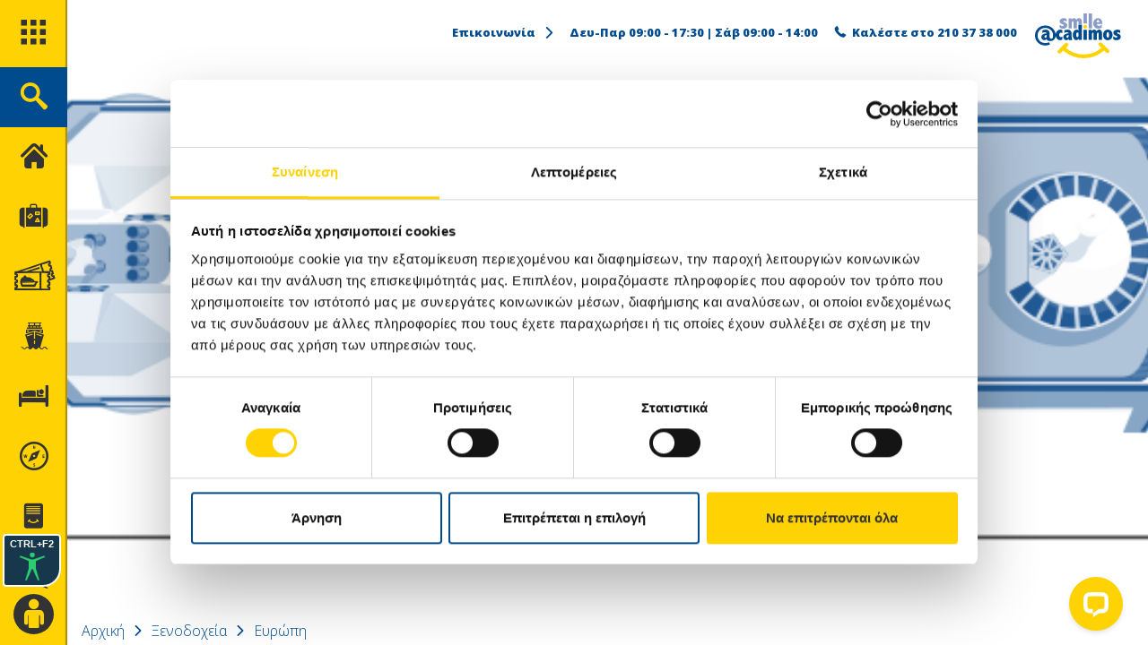

--- FILE ---
content_type: text/html; charset=utf-8
request_url: https://www.smileacadimos.gr/hotels/msc-mareviglia
body_size: 15214
content:
 <!DOCTYPE html> <html lang="el"> <head> <meta charset="utf-8" /><script type="text/html" id="sf-tracking-consent-manager">
	<div id="tracking-consent-dialog" class="formHolder d-none">

    <div class="row mt-2 mt-lg-3">
        <div class="col-12 col-lg-7 col-xl-8">
            <!-- class="trackingContent" -->
            <img src="/ResourcePackages/Bootstrap4/assets/dist/images/cookie.png" alt="cookie" class="mr-2 mr-lg-4" />
            <p class="text-left"> Χρησιμοποιούμε cookies για να διασφαλίσουμε πως θα έχετε την καλύτερη δυνατή εμπειρία ως επισκέπτης στην ιστοσελίδα μας. Επιλέγοντας συμφωνώ χωρίς να αλλάξετε τις <a href="/el/cookie-settings">ρυθμίσεις σας</a>, συμφωνείτε να λαμβάνετε όλα τα cookies.</p>
        </div>
        <div class="col-12 col-lg-5 col-xl-4 text-center text-lg-right pb-3">
            <!-- div class="trackButtons mt-3"-->
            <a href="/privacy-terms/cookie-settings" class="btn btn-outline-white-bg-white mr-2 d-inline-flex align-items-center">Ρυθμίσεις<span class="icon icon-arrowRight"></span></a>
            <button type="button" onclick="TrackingConsentManager.updateUserConsent(true)" id="tracking-consent-dialog-accept" class="btn btn-book btn-cookie">Συμφωνώ<span class="icon icon-arrowRight"></span></button>

            <!--<button type="button" onclick="TrackingConsentManager.updateUserConsent(false)" id="tracking-consent-dialog-reject" style="margin-left: 15px;" class="btn btn-default">I refuse</button>-->
        </div>

        <div class="trackxbutton"><span class="icon icon-close"></span></div>
    </div>
</div>
</script><script type="text/javascript" src="/WebResource.axd?d=DzHrpQl5URXarFHAtrmzFqjm5mNgLPeLHYMSzb8650kczj7kpvX4jubKQTR2PZmQlbHp272d5jLFozJl6P7991t3EOxXPKWaU1QxwP4BtQqDUcLqCA4hRbSdgrLXmUMKJjBboQu5aRyavVOxV5MZx03iwJ0kA18zDaLOYJQ1xPkdXFAdnWrVOlm51gRRnlZo0&amp;t=638410335300000000">

</script> <title>
	MSC Mareviglia
</title> <meta name="viewport" content="width=device-width, initial-scale=1, shrink-to-fit=no, maximum-scale=1.0, user-scalable=0"> <meta http-equiv="X-UA-Compatible" content="IE=edge"> <script id="Cookiebot" src="https://consent.cookiebot.com/uc.js" data-cbid="56e09d28-25e7-4baa-9d5a-f81f9080d99d" type="text/javascript"></script> <link rel="apple-touch-icon" sizes="180x180" href="/apple-touch-icon.png"> <link rel="icon" type="image/png" sizes="32x32" href="/favicon-32x32.png"> <link rel="icon" type="image/png" sizes="16x16" href="/favicon-16x16.png"> <link rel="manifest" href="/site.webmanifest"> <link rel="mask-icon" href="/safari-pinned-tab.svg" color="#ffd202"> <meta name="apple-mobile-web-app-title" content="Smile Acadimos"> <meta name="application-name" content="Smile Acadimos"> <meta name="msapplication-TileColor" content="#ffc40d"> <meta name="theme-color" content="#ffffff"> <link href="/ResourcePackages/Bootstrap4/assets/dist/css/travelagencyfront-combined_external.min.css?v=10" rel="stylesheet" type="text/css" /><link href="/ResourcePackages/Bootstrap4/assets/dist/css/travelagencyfront.min.css?v=10" rel="stylesheet" type="text/css" /> <script>
        var Literals = {"Hotel":"Ξενοδοχεία","Trips":"Ταξίδια","Trip":"Ταξίδι","Destination":"Προορισμοί","Or":"ή","From":"ΑΠΟ","Day":"ΜΕΡΑ","Days":"ΜΕΡΕΣ","Nights":"Νύχτες","Night":"ΝΥΧΤΑ","MyProfile":"ΤΟ ΠΡΟΦΙΛ ΜΟΥ","welcome":"ΓΕΙΑ ΣΟΥ","durationFitMin":"Η διάρκεια {0} που είχατε βάλει ειναι μικρότερη απο το επιτρεπόμενο σε αυτό το ταξίδι. Αλλάχθηκε σε {1}","durationFitMax":"Η διάρκεια {0} που είχατε βάλει ειναι μεγαλύτερη απο το επιτρεπόμενο σε αυτό το ταξίδι. Αλλάχθηκε σε {1}","MinimunCalendarStay":"Ελάχιστη διάρκεια {0} ημέρες","MaxCalendarStay":"Μέγιστη διάρκεια {0} ημέρες","MinimunCalendarStayHotel":"Ελάχιστη διάρκεια {0} νύχτες","MaxCalendarStayHotel":"Μέγιστη διάρκεια {0} νύχτες","FullBookedDates":"Μη διαθέσιμες ημερομηνίες."};
        var currentLanguage = 'el';
        var searchPageURL =  "/search";
        var inquiryFormURL = 'https://www.smileacadimos.gr/inquiry-form';
        var inquiryFormFitURL = 'https://www.smileacadimos.gr/inquiry-form-fit/fit';
        var UserProfile = null;
    </script> <script>
        document.createElement("picture");
    </script> <script async data-cookieconsent="ignore" src="https://www.googletagmanager.com/gtag/js?id=G-0MHQBZEQZ1"></script> <script data-cookieconsent="ignore">
        window.dataLayer = window.dataLayer || [];
        function gtag() { dataLayer.push(arguments); }
        gtag('consent', 'default', {
            'ad_user_data': 'denied',
            'ad_personalization': 'denied',
            'ad_storage': 'denied',
            'analytics_storage': 'denied',
            'wait_for_update': 500,
        });
        gtag('js', new Date());
    </script> <script data-cookieconsent="ignore">
        // Google Tag Manager
        (function (w, d, s, l, i) {
            w[l] = w[l] || []; w[l].push({
                'gtm.start':
                    new Date().getTime(), event: 'gtm.js'
            }); var f = d.getElementsByTagName(s)[0],
                j = d.createElement(s), dl = l != 'dataLayer' ? '&l=' + l : ''; j.async = true; j.src =
                    'https://www.googletagmanager.com/gtm.js?id=' + i + dl; f.parentNode.insertBefore(j, f);
        })(window, document, 'script', 'dataLayer', 'GTM-MJ83BWW');
        // End Google Tag Manager
    </script> <script data-cookieconsent="ignore">



        function CookiebotCallback_OnDecline() {
            var c = Cookiebot.consent;
            window.TrackingConsentManager.updateUserConsent(Cookiebot.consented);
        }
        function CookiebotCallback_OnAccept() {
            var c = Cookiebot.consent;
            const consents = Cookiebot.consents;

            gtag('consent', 'update', {
                ad_storage: c.marketing ? 'granted' : 'denied',
                ad_user_data: c.marketing ? 'granted' : 'denied',
                ad_personalization: c.marketing ? 'granted' : 'denied',
                analytics_storage: c.statistics ? 'granted' : 'denied'
            });

            // Optionally load Google Analytics
            if (c.statistics || c.marketing) {
                gtag('config', 'G-0MHQBZEQZ1');
            }
            
            window.TrackingConsentManager.updateUserConsent(Cookiebot.consented);
        }


    </script> <meta property="og:title" content="MSC Mareviglia" /><meta property="og:description" content="&lt;div class=&quot;col-12 d-flex flex-wrap justify-content-center text-center vessel-dtls&quot;&gt;
&lt;div class=&quot;vessel-dtl-wrap&quot;&gt;
&lt;div class=&quot;vessel-dtl-title&quot;&gt;&lt;span class=&quot;icon icon-weight&quot;&gt;&lt;/span&gt;&lt;/div&gt;
&lt;div class=&quot;vessel-dtl-title&quot;&gt;ΤΟΝΟΙ &lt;/div&gt;
&lt;div class=&quot;vessel-dtl-value font-extrabold&quot;&gt;167.000&lt;/div&gt;
&lt;/div&gt;
&lt;div class=&quot;vessel-dtl-wrap&quot;&gt;
&lt;div class=&quot;vessel-dtl-title&quot;&gt;&lt;span class=&quot;icon icon-calendar&quot;&gt;&lt;/span&gt;&lt;/div&gt;
&lt;div class=&quot;vessel-dtl-title&quot;&gt;ΝΑΥΠΗΓΗΣΗ &lt;/div&gt;
&lt;div class=&quot;vessel-dtl-value font-extrabold&quot;&gt;2017 &lt;/div&gt;
&lt;/div&gt;
&lt;div class=&quot;vessel-dtl-wrap&quot;&gt;
&lt;div class=&quot;vessel-dtl-title&quot;&gt;&lt;span class=&quot;icon icon-sea&quot;&gt;&lt;/span&gt;&lt;/div&gt;
&lt;div class=&quot;vessel-dtl-title&quot;&gt;ΒΥΘΙΣΜΑ &lt;/div&gt;
&lt;div class=&quot;vessel-dtl-value font-extrabold&quot;&gt;8,6 M&lt;/div&gt;
&lt;/div&gt;
&lt;div class=&quot;vessel-dtl-wrap&quot;&gt;
&lt;div class=&quot;vessel-dtl-title&quot;&gt;&lt;span class=&quot;icon icon-speed&quot;&gt;&lt;/span&gt;&lt;/div&gt;
&lt;div class=&quot;vessel-dtl-title&quot;&gt;ΤAXYTHTA &lt;/div&gt;
&lt;div class=&quot;vessel-dtl-value font-extrabold&quot;&gt;22,7 KNOTS &lt;/div&gt;
&lt;/div&gt;
&lt;div class=&quot;vessel-dtl-wrap&quot;&gt;
&lt;div class=&quot;vessel-dtl-title&quot;&gt;&lt;span class=&quot;icon icon-people&quot;&gt;&lt;/span&gt;&lt;/div&gt;
&lt;div class=&quot;vessel-dtl-title&quot;&gt;ΕΠΙΒΑΤΕΣ &lt;/div&gt;
&lt;div class=&quot;vessel-dtl-value font-extrabold&quot;&gt;4.475&lt;/div&gt;
&lt;/div&gt;
&lt;div class=&quot;vessel-dtl-wrap&quot;&gt;
&lt;div class=&quot;vessel-dtl-title&quot;&gt;&lt;span class=&quot;icon icon-crew&quot;&gt;&lt;/span&gt;&lt;/div&gt;
&lt;div class=&quot;vessel-dtl-title&quot;&gt;ΠΛΗΡΩΜΑ &lt;/div&gt;
&lt;div class=&quot;vessel-dtl-value font-extrabold&quot;&gt;1536&lt;/div&gt;
&lt;/div&gt;
&lt;div class=&quot;vessel-dtl-wrap&quot;&gt;
&lt;div class=&quot;vessel-dtl-title&quot;&gt;&lt;span class=&quot;icon icon-decks&quot;&gt;&lt;/span&gt;&lt;/div&gt;
&lt;div class=&quot;vessel-dtl-title&quot;&gt;ΚΑΤΑΣΤΡΩΜΑΤΑ &lt;/div&gt;
&lt;div class=&quot;vessel-dtl-value font-extrabold&quot;&gt;19&lt;/div&gt;
&lt;/div&gt;
&lt;/div&gt;" /><meta property="og:type" content="website" /><meta property="og:url" content="https://www.smileacadimos.gr/hotels/msc-mareviglia" /><meta property="og:image" content="https://www.smileacadimos.gr/images/default-source/shippingcompanies/msc-meraviglia.png?sfvrsn=9efe97e5_2" /><meta property="og:site_name" content="Smile Acadimos" /><meta name="Generator" content="Sitefinity 15.0.8225.0 DX" /><link rel="canonical" href="https://www.smileacadimos.gr/hotels/msc-mareviglia" /><meta name="description" content="Κλείστε το πακέτο  διακοπών σας στα επιλεγμένα ξενοδοχεία της Smile Acadimos. Εξασφαλίστε την καλύτερη τιμή της αγοράς με τις προσφορές early booking. 
" /></head> <body> <!-- Google Tag Manager (noscript) --> <noscript> <iframe src="https://www.googletagmanager.com/ns.html?id=GTM-MJ83BWW"
                height="0" width="0" style="display:none;visibility:hidden"></iframe> </noscript> <!-- End Google Tag Manager (noscript) -->  <div class="body-wrapper d-flex home-page-section inner-pages"> <!-- Sidebar  --> 
<div class="sidebar-header isClosed" id="sidebar-header">
    <div id="sidebarCollapse" class="menu-toggle-btn">
        <span class="icon-menu"></span>
        <span class="icon-Back"></span>
    </div>
    <span class="header-tel d-sm-block d-md-none"><a href="tel:2103738000" aria-label="tel"><span class="icon icon-tel"></span></a></span>
</div>
<nav id="sidebar" class="isClosed">
    <ul class="list-unstyled components menu-level-1">
        <li class="search">
            
<form action="/hotels/Search" method="POST" name="searchForm">                <input type="hidden" name="page" id="page" value="1" />
                <div class="search-link-wrap d-flex align-items-center flex-direction-column">
                    <a href="#menu-search-wrap" data-toggle="collapse" aria-label="search" aria-expanded="false" class="dropdown-toggle d-flex align-items-center"  title="Αναζήτηση">
                        <span class="menu-icon-wrap">
                            <span class="icon-default"><span class="icon icon-search"></span></span>
                            <span class="icon-swap"><span class="icon icon-close"></span></span>
                        </span>
                    </a>
                    <div class="form-group mb-0 floating-control-group">
                        <label for="txtFloating-wheretogo-sidebar" class="animated-label">
                            Πού θέλετε να ταξιδέψετε;
                        </label>
                        <input type="text" class="form-control" id="txtFloating-wheretogo-sidebar" placeholder="Πού θέλετε να ταξιδέψετε;">
                    </div>
                </div>
                <div class="collapse" id="menu-search-wrap" data-parent="#sidebar">

                    <div class="menu-search-wrap-in">
                        <label for="search-season-menu" class="visually-hidden">Period</label>
                        <select id="search-season-menu" data-label="ΠΕΡΙΟΔΟΣ">
                            <option>ΟΛΕΣ</option>
                                <option value="summer">ΚΑΛΟΚΑΙΡΙ</option>
                                <option value="winter">ΧΕΙΜΩΝΑΣ</option>
                                <option value="spring">ΑΝΟΙΞΗ</option>
                                <option value="autumn">ΦΘΙΝΟΠΩΡΟ</option>
                                <option value="28i-oktovriou">28Η ΟΚΤΩΒΡΙΟΥ</option>
                                <option value="kathara-deftera">ΚΑΘΑΡΑ ΔΕΥΤΕΡΑ</option>
                                <option value="agiou-pneumatos">ΑΓΙΟΥ ΠΝΕΥΜΑΤΟΣ</option>
                                <option value="25-martiou">25Η ΜΑΡΤΙΟΥ</option>
                                <option value="easter">ΠΑΣΧΑ</option>
                                <option value="first-may">ΠΡΩΤΟΜΑΓΙΑ</option>
                                <option value="black-friday">BLACK FRIDAY</option>
                                <option value="xmas">ΧΡΙΣΤΟΥΓΕΝΝΑ</option>
                        </select>
                        <label for="search-category-menu" class="visually-hidden">Category</label>
                        <select id="search-category-menu" data-label="ΚΑΤΗΓΟΡΙΑ">
                            <option>ΠΑΝΤΟΥ</option>
                            <option value="1"> ΟΡΓΑΝΩΜΕΝΟ ΤΑΞΙΔΙ</option>
                            <option value="2"> ΑΤΟΜΙΚΟ ΤΑΞΙΔΙ</option>
                            <option value="3"> ΚΡΟΥΑΖΙΕΡΑ</option>
                            <option value="hotel"> ΞΕΝΟΔΟΧΕΙΟ</option>
                        </select>
                        <button type="button" class="btn btn-lg btn-search-menu  text-center">ΑΝΑΖΗΤΗΣΗ</button>
                    </div>
                </div>
</form>
        </li>




            <li>
                <a href="/" target="" title="Κλείσιμο μενού" class="d-flex align-items-center">
                    <span class="menu-icon-wrap"><span class="icon icon-home"></span></span>
                    <span class="menu-title d-flex align-items-center">Αρχική</span>
                </a>
            </li>
            <li>
                <a href="/trips" target="" title="Κλείσιμο μενού" class="d-flex align-items-center">
                    <span class="menu-icon-wrap"><span class="icon icon-trips"></span></span>
                    <span class="menu-title d-flex align-items-center">Ταξίδια</span>
                </a>
            </li>
            <li>
                <a href="https://smileacadimos.liknoss.com" target="_blank" title="Κλείσιμο μενού" class="d-flex align-items-center">
                    <span class="menu-icon-wrap"><span class="icon icon-ticket-ferry"></span></span>
                    <span class="menu-title d-flex align-items-center">Ακτοπλοϊκά Εισιτήρια</span>
                </a>
            </li>
            <li>
                <a href="/cruises" target="_blank" title="Κλείσιμο μενού" class="d-flex align-items-center">
                    <span class="menu-icon-wrap"><span class="icon icon-cruise"></span></span>
                    <span class="menu-title d-flex align-items-center">ΚΡΟΥΑΖΙΕΡΕΣ</span>
                </a>
            </li>
            <li>
                <a href="/hotels" target="" title="Κλείσιμο μενού" class="d-flex align-items-center">
                    <span class="menu-icon-wrap"><span class="icon icon-hotels"></span></span>
                    <span class="menu-title d-flex align-items-center">Ξενοδοχεία</span>
                </a>
            </li>
            <li>
                <a href="/destinations" target="" title="Κλείσιμο μενού" class="d-flex align-items-center">
                    <span class="menu-icon-wrap"><span class="icon icon-compass"></span></span>
                    <span class="menu-title d-flex align-items-center">Προορισμοί</span>
                </a>
            </li>
            <li>
                <a href="/catalogs" target="" title="Κλείσιμο μενού" class="d-flex align-items-center">
                    <span class="menu-icon-wrap"><span class="icon icon-catalogue"></span></span>
                    <span class="menu-title d-flex align-items-center">Έντυπα</span>
                </a>
            </li>
            <li>
                <a href="/contact-us" target="" title="Κλείσιμο μενού" class="d-flex align-items-center">
                    <span class="menu-icon-wrap"><span class="icon icon-contact"></span></span>
                    <span class="menu-title d-flex align-items-center">Επικοινωνία</span>
                </a>
            </li>


        

<li class="profile">
        <a href="#menu-profile-wrap" data-toggle="collapse" aria-expanded="false" class="dropdown-toggle d-flex  align-items-center">
            <span class="menu-icon-wrap"><span class="icon icon-profile"></span></span>
            <span class="menu-title d-flex align-items-center profileTitle" >ΕΙΣΟΔΟΣ ΣΥΝΕΡΓΑΤΩΝ</span>
        </a>
<div class="collapse" id="menu-profile-wrap" data-parent="#sidebar">
    <span class="icon-close"></span>
<form action="/hotels/Authenticate" method="POST" name="loginForm" class="non-logged-in-content" role="search">            <div class="menu-profile_title  text-center profileTitle">ΕΙΣΟΔΟΣ ΣΥΝΕΡΓΑΤΩΝ</div>
            <label for="UserName" class="visually-hidden">UserName:</label>
            <input aria-required="true" class="form-control form-control" id="UserName" name="UserName" placeholder="Όνομα χρήστη" type="text" value="">
            <label for="Password" class="visually-hidden">Password:</label>
            <input aria-required="true" class="form-control form-control" id="Password" name="Password" placeholder="Κωδικός" type="password">
            <div class="menu-profile_pass">&nbsp;</div>
            <div class="field-validation-error error-summary">
                <div class="text-danger"></div>
            </div>
            <button type="submit" class="btn text-center">ΣΥΝΔΕΣΗ</button>
</form>    <form action="/hotels/LoginRender" method="POST" name="loginRenderForm" class="hidden" id="loginRenderForm"></form>    <form id="loginRedirectForm" action="/hotels/msc-mareviglia" method="GET"></form>

    <div class="container login-content d-none">
        <div class="row">
            <div class="col-12">

                <div class="loginuser" id="profileName"></div>
                
                <button type="button" class="btn text-center btnparnter" data-src="/partners">DOWNLOADS</button>
                <button type="button" class="btn text-center btnparnter" data-src="/hotels/Logout/?returnUrl=%2fhotels%2fmsc-mareviglia">ΑΠΟΣΥΝΔΕΣΗ</button>

            </div>
        </div>
    </div>
</div>
</li>


    </ul>

</nav>
<script>

     var _DestinationPageNodes =  [{"Title":"ΠΡΟΟΡΙΣΜΟΙ","UrlPath":"/destinations"},{"Title":"ΤΑΞΙΔΙΑ \u0026 ΕΚΔΡΟΜΕΣ ΣΤΗΝ ΕΛΛΑΔΑ","UrlPath":"/destinations/greece"},{"Title":"ΑΤΤΙΚΗ - ΑΡΓΟΣΑΡΩΝΙΚΟΣ","UrlPath":"/destinations/greece/attiki-argosaronikos"},{"Title":"ΑΙΓΙΝΑ","UrlPath":"/destinations/greece/attiki-argosaronikos/aegina"},{"Title":"ΑΤΤΙΚΗ","UrlPath":"/destinations/greece/attiki-argosaronikos/attiki"},{"Title":"ΥΔΡΑ","UrlPath":"/destinations/greece/attiki-argosaronikos/hydra"},{"Title":"ΠΟΡΟΣ","UrlPath":"/destinations/greece/attiki-argosaronikos/poros"},{"Title":"ΣΠΕΤΣΕΣ","UrlPath":"/destinations/greece/attiki-argosaronikos/spetses"},{"Title":"ΣΤΕΡΕΑ ΕΛΛΑΔΑ","UrlPath":"/destinations/greece/centralgreece"},{"Title":"ΑΙΤΩΛΟΑΚΑΡΝΑΝΙΑ","UrlPath":"/destinations/greece/centralgreece/aitoloakarnania"},{"Title":"ΕΥΒΟΙΑ","UrlPath":"/destinations/greece/centralgreece/evoia"},{"Title":"ΕΥΡΥΤΑΝΙΑ","UrlPath":"/destinations/greece/centralgreece/evrytania"},{"Title":"ΦΩΚΙΔΑ","UrlPath":"/destinations/greece/centralgreece/fokida"},{"Title":"ΦΘΙΩΤΙΔΑ","UrlPath":"/destinations/greece/centralgreece/fthiotida"},{"Title":"ΒΟΙΩΤΙΑ","UrlPath":"/destinations/greece/centralgreece/viotia"},{"Title":"ΔΩΔΕΚΑΝΗΣΑ","UrlPath":"/destinations/greece/dodekanisa"},{"Title":"ΑΣΤΥΠΑΛΑΙΑ","UrlPath":"/destinations/greece/dodekanisa/astypalaia"},{"Title":"ΚΑΛΥΜΝΟΣ","UrlPath":"/destinations/greece/dodekanisa/kalymnos"},{"Title":"ΚΑΡΠΑΘΟΣ","UrlPath":"/destinations/greece/dodekanisa/karpathos"},{"Title":"ΚΩΣ","UrlPath":"/destinations/greece/dodekanisa/kos"},{"Title":"ΛΕΡΟΣ","UrlPath":"/destinations/greece/dodekanisa/leros"},{"Title":"ΠΑΤΜΟΣ","UrlPath":"/destinations/greece/dodekanisa/patmos"},{"Title":"ΡΟΔΟΣ","UrlPath":"/destinations/greece/dodekanisa/rodos"},{"Title":"ΗΠΕΙΡΟΣ","UrlPath":"/destinations/greece/hpeiros"},{"Title":"ΑΡΤΑ","UrlPath":"/destinations/greece/hpeiros/arta"},{"Title":"ΙΩΑΝΝΙΝΑ","UrlPath":"/destinations/greece/hpeiros/ioannina"},{"Title":"ΠΡΕΒΕΖΑ","UrlPath":"/destinations/greece/hpeiros/preveza"},{"Title":"ΘΕΣΠΡΩΤΙΑ","UrlPath":"/destinations/greece/hpeiros/thesprotia"},{"Title":"ΚΡΗΤΗ","UrlPath":"/destinations/greece/Kriti"},{"Title":"ΧΑΝΙΑ","UrlPath":"/destinations/greece/Kriti/chania"},{"Title":"ΗΡΑΚΛΕΙΟ","UrlPath":"/destinations/greece/Kriti/heraklion"},{"Title":"ΛΑΣΙΘΙ","UrlPath":"/destinations/greece/Kriti/lasithi"},{"Title":"ΡΕΘΥΜΝΟ","UrlPath":"/destinations/greece/Kriti/rethymno"},{"Title":"ΚΥΚΛΑΔΕΣ","UrlPath":"/destinations/greece/kyklades"},{"Title":"ΑΜΟΡΓΟΣ","UrlPath":"/destinations/greece/kyklades/amorgos"},{"Title":"ΑΝΔΡΟΣ","UrlPath":"/destinations/greece/kyklades/andros"},{"Title":"ΙΟΣ","UrlPath":"/destinations/greece/kyklades/ios"},{"Title":"ΚΕΑ (ΤΖΙΑ)","UrlPath":"/destinations/greece/kyklades/kea-tzia"},{"Title":"ΚΟΥΦΟΝΗΣΙΑ","UrlPath":"/destinations/greece/kyklades/koufonisia"},{"Title":"ΜΗΛΟΣ","UrlPath":"/destinations/greece/kyklades/milos"},{"Title":"ΜΥΚΟΝΟΣ","UrlPath":"/destinations/greece/kyklades/mykonos"},{"Title":"ΝΑΞΟΣ","UrlPath":"/destinations/greece/kyklades/naxos"},{"Title":"ΠΑΡΟΣ","UrlPath":"/destinations/greece/kyklades/paros"},{"Title":"ΣΑΝΤΟΡΙΝΗ","UrlPath":"/destinations/greece/kyklades/santorini"},{"Title":"ΣΙΦΝΟΣ","UrlPath":"/destinations/greece/kyklades/sifnos"},{"Title":"ΣΥΡΟΣ","UrlPath":"/destinations/greece/kyklades/syros"},{"Title":"ΤΗΝΟΣ","UrlPath":"/destinations/greece/kyklades/tinos"},{"Title":"ΜΑΚΕΔΟΝΙΑ","UrlPath":"/destinations/greece/makedonia"},{"Title":"ΧΑΛΚΙΔΙΚΗ","UrlPath":"/destinations/greece/makedonia/chalkidiki"},{"Title":"ΔΡΑΜΑ","UrlPath":"/destinations/greece/makedonia/drama"},{"Title":"ΦΛΩΡΙΝΑ","UrlPath":"/destinations/greece/makedonia/florina"},{"Title":"ΓΡΕΒΕΝΑ","UrlPath":"/destinations/greece/makedonia/grevena"},{"Title":"ΗΜΑΘΙΑ","UrlPath":"/destinations/greece/makedonia/hmatheia"},{"Title":"ΚΑΣΤΟΡΙΑ","UrlPath":"/destinations/greece/makedonia/kastoria"},{"Title":"ΚΑΒΑΛΑ","UrlPath":"/destinations/greece/makedonia/kavala"},{"Title":"ΚΟΖΑΝΗ","UrlPath":"/destinations/greece/makedonia/kozani"},{"Title":"ΠΕΛΛΑ","UrlPath":"/destinations/greece/makedonia/pella"},{"Title":"ΠΙΕΡΙΑ","UrlPath":"/destinations/greece/makedonia/pieria"},{"Title":"ΣΕΡΡΕΣ","UrlPath":"/destinations/greece/makedonia/serres"},{"Title":"ΘΕΣΣΑΛΟΝΙΚΗ","UrlPath":"/destinations/greece/makedonia/thessaloniki"},{"Title":"ΝΗΣΙΑ ΙΟΝΙΟΥ","UrlPath":"/destinations/greece/nisia-ioniou"},{"Title":"ΚΕΦΑΛΟΝΙΑ","UrlPath":"/destinations/greece/nisia-ioniou/kefalonia"},{"Title":"ΚΕΡΚΥΡΑ","UrlPath":"/destinations/greece/nisia-ioniou/kerkyra"},{"Title":"ΚΥΘΗΡΑ","UrlPath":"/destinations/greece/nisia-ioniou/kythira"},{"Title":"ΛΕΥΚΑΔΑ","UrlPath":"/destinations/greece/nisia-ioniou/lefkada"},{"Title":"ΜΕΓΑΝΗΣΙ","UrlPath":"/destinations/greece/nisia-ioniou/meganisi"},{"Title":"ΠΑΞΟΙ","UrlPath":"/destinations/greece/nisia-ioniou/paxoi"},{"Title":"ΖΑΚΥΝΘΟΣ","UrlPath":"/destinations/greece/nisia-ioniou/zakynthos"},{"Title":"ΠΕΛΟΠΟΝΝΗΣΟΣ","UrlPath":"/destinations/greece/peloponisos"},{"Title":"ΑΧΑΙΑ","UrlPath":"/destinations/greece/peloponisos/achaia"},{"Title":"ΑΡΓΟΛΙΔΑ","UrlPath":"/destinations/greece/peloponisos/argolida"},{"Title":"ΑΡΚΑΔΙΑ","UrlPath":"/destinations/greece/peloponisos/arkadia"},{"Title":"ΗΛΕΙΑ","UrlPath":"/destinations/greece/peloponisos/hleia"},{"Title":"ΚΟΡΙΝΘΙΑ","UrlPath":"/destinations/greece/peloponisos/korinthia"},{"Title":"ΛΑΚΩΝΙΑ","UrlPath":"/destinations/greece/peloponisos/lakonia"},{"Title":"ΜΕΣΣΗΝΙΑ","UrlPath":"/destinations/greece/peloponisos/messinia"},{"Title":"ΣΠΟΡΑΔΕΣ","UrlPath":"/destinations/greece/sporades"},{"Title":"ΑΛΟΝΝΗΣΟΣ","UrlPath":"/destinations/greece/sporades/alonisos"},{"Title":"ΣΚΙΑΘΟΣ","UrlPath":"/destinations/greece/sporades/skiathos"},{"Title":"ΣΚΟΠΕΛΟΣ","UrlPath":"/destinations/greece/sporades/skopelos"},{"Title":"ΣΚΥΡΟΣ","UrlPath":"/destinations/greece/sporades/skyros"},{"Title":"ΘΕΣΣΑΛΙΑ","UrlPath":"/destinations/greece/thessalia"},{"Title":"ΚΑΡΔΙΤΣΑ","UrlPath":"/destinations/greece/thessalia/karditsa"},{"Title":"ΛΑΡΙΣΑ","UrlPath":"/destinations/greece/thessalia/larisa"},{"Title":"ΤΡΙΚΑΛΑ","UrlPath":"/destinations/greece/thessalia/trikala"},{"Title":"ΜΑΓΝΗΣΙΑ","UrlPath":"/destinations/greece/thessalia/volos-pilio"},{"Title":"ΘΡΑΚΗ","UrlPath":"/destinations/greece/thraki"},{"Title":"ΕΒΡΟΣ","UrlPath":"/destinations/greece/thraki/evros"},{"Title":"ΡΟΔΟΠΗ","UrlPath":"/destinations/greece/thraki/rodopi"},{"Title":"ΞΑΝΘΗ","UrlPath":"/destinations/greece/thraki/xanthi"},{"Title":"ΒΟΡΕΙΟ ΑΙΓΑΙΟ","UrlPath":"/destinations/greece/voreio-aigaio"},{"Title":"ΧΙΟΣ","UrlPath":"/destinations/greece/voreio-aigaio/chios"},{"Title":"ΙΚΑΡΙΑ","UrlPath":"/destinations/greece/voreio-aigaio/ikaria"},{"Title":"ΛΕΣΒΟΣ","UrlPath":"/destinations/greece/voreio-aigaio/lesvos"},{"Title":"ΣΑΜΟΣ","UrlPath":"/destinations/greece/voreio-aigaio/samos"},{"Title":"ΣΑΜΟΘΡΑΚΗ","UrlPath":"/destinations/greece/voreio-aigaio/samothraki"},{"Title":"ΘΑΣΟΣ","UrlPath":"/destinations/greece/voreio-aigaio/thasos"},{"Title":"ΤΑΞΙΔΙΑ \u0026 ΕΚΔΡΟΜΕΣ ΣΤΟ ΕΞΩΤΕΡΙΚΟ","UrlPath":"/destinations/international"},{"Title":"ΑΦΡΙΚΗ \u0026 ΙΝΔΙΚΟΣ ΩΚΕΑΝΟΣ","UrlPath":"/destinations/international/africa-indian-ocean"},{"Title":"ΑΙΓΥΠΤΟΣ","UrlPath":"/destinations/international/africa-indian-ocean/egypt"},{"Title":"ΑΙΘΙΟΠΙΑ","UrlPath":"/destinations/international/africa-indian-ocean/ethiopia"},{"Title":"ΚΕΝΥΑ","UrlPath":"/destinations/international/africa-indian-ocean/kenya"},{"Title":"ΜΑΛΔΙΒΕΣ","UrlPath":"/destinations/international/africa-indian-ocean/maldives"},{"Title":"ΜΑΥΡΙΚΙΟΣ","UrlPath":"/destinations/international/africa-indian-ocean/mauritius"},{"Title":"ΜΑΡΟΚΟ","UrlPath":"/destinations/international/africa-indian-ocean/morocco"},{"Title":"ΣΕΥΧΕΛΛΕΣ","UrlPath":"/destinations/international/africa-indian-ocean/seychelles"},{"Title":"ΝΟΤΙΑ ΑΦΡΙΚΗ","UrlPath":"/destinations/international/africa-indian-ocean/south-africa"},{"Title":"ΣΡΙ ΛΑΝΚΑ","UrlPath":"/destinations/international/africa-indian-ocean/sri-lanka"},{"Title":"ΣΟΥΑΖΙΛΑΝΔΗ","UrlPath":"/destinations/international/africa-indian-ocean/Swaziland"},{"Title":"ΤΑΝΖΑΝΙΑ","UrlPath":"/destinations/international/africa-indian-ocean/tanzania"},{"Title":"ΤΥΝΗΣΙΑ","UrlPath":"/destinations/international/africa-indian-ocean/tunisia"},{"Title":"ΚΑΡΑΙΒΙΚΗ","UrlPath":"/destinations/international/caribbean"},{"Title":"ΑΝΤΙΓΚΟΥΑ","UrlPath":"/destinations/international/caribbean/antigua"},{"Title":"ΜΠΑΧΑΜΕΣ","UrlPath":"/destinations/international/caribbean/bahamas"},{"Title":"ΜΠΑΡΜΠΑΝΤΟΣ","UrlPath":"/destinations/international/caribbean/barbados"},{"Title":"ΚΟΥΒΑ","UrlPath":"/destinations/international/caribbean/cuba"},{"Title":"ΔΟΜΙΝΙΚΑΝΗ ΔΗΜΟΚΡΑΤΙΑ","UrlPath":"/destinations/international/caribbean/domenican-republic"},{"Title":"ΓΡΕΝΑΔΑ","UrlPath":"/destinations/international/caribbean/grenada"},{"Title":"ΤΖΑΜΑΙΚΑ","UrlPath":"/destinations/international/caribbean/jamaica"},{"Title":"ΣΑΝΤΑ ΛΟΥΤΣΙΑ","UrlPath":"/destinations/international/caribbean/santa-lucia"},{"Title":"ΤΕΡΚΣ \u0026 ΚΑΙΚΟΣ","UrlPath":"/destinations/international/caribbean/turks-and-caicos"},{"Title":"ΚΕΝΤΡΙΚΗ ΕΥΡΩΠΗ","UrlPath":"/destinations/international/central-europe"},{"Title":"ΑΥΣΤΡΙΑ","UrlPath":"/destinations/international/central-europe/austria"},{"Title":"ΤΣΕΧΙΑ","UrlPath":"/destinations/international/central-europe/czech-republic"},{"Title":"ΓΕΡΜΑΝΙΑ","UrlPath":"/destinations/international/central-europe/germania"},{"Title":"ΟΥΓΓΑΡΙΑ","UrlPath":"/destinations/international/central-europe/hungary"},{"Title":"ΠΟΛΩΝΙΑ","UrlPath":"/destinations/international/central-europe/poland"},{"Title":"ΣΛΟΒΑΚΙΑ","UrlPath":"/destinations/international/central-europe/slovakia"},{"Title":"ΕΛΒΕΤΙΑ","UrlPath":"/destinations/international/central-europe/switzerland"},{"Title":"ΑΝΑΤΟΛΙΚΗ ΕΥΡΩΠΗ - ΒΑΛΚΑΝΙΑ","UrlPath":"/destinations/international/eastern-europe-balkans"},{"Title":"ΑΛΒΑΝΙΑ","UrlPath":"/destinations/international/eastern-europe-balkans/albania"},{"Title":"ΒΟΣΝΙΑ - ΕΡΖΕΓΟΒΙΝΗ","UrlPath":"/destinations/international/eastern-europe-balkans/bosnia-herzegovina"},{"Title":"ΒΟΥΛΓΑΡΙΑ","UrlPath":"/destinations/international/eastern-europe-balkans/bulgaria"},{"Title":"ΚΡΟΑΤΙΑ","UrlPath":"/destinations/international/eastern-europe-balkans/croatia"},{"Title":"ΚΥΠΡΟΣ","UrlPath":"/destinations/international/eastern-europe-balkans/cyprus"},{"Title":"ΜΑΥΡΟΒΟΥΝΙΟ","UrlPath":"/destinations/international/eastern-europe-balkans/montenegro"},{"Title":"ΒΟΡΕΙΑ ΜΑΚΕΔΟΝΙΑ","UrlPath":"/destinations/international/eastern-europe-balkans/north-macedonia"},{"Title":"ΡΟΥΜΑΝΙΑ","UrlPath":"/destinations/international/eastern-europe-balkans/romania"},{"Title":"ΡΩΣΙΑ","UrlPath":"/destinations/international/eastern-europe-balkans/russia"},{"Title":"ΣΕΡΒΙΑ","UrlPath":"/destinations/international/eastern-europe-balkans/serbia"},{"Title":"ΣΛΟΒΕΝΙΑ","UrlPath":"/destinations/international/eastern-europe-balkans/slovenia"},{"Title":"ΤΟΥΡΚΙΑ","UrlPath":"/destinations/international/eastern-europe-balkans/turkey"},{"Title":"ΟΥΚΡΑΝΙΑ","UrlPath":"/destinations/international/eastern-europe-balkans/ukraine"},{"Title":"ΙΝΔΙΚΗ ΧΕΡΣΟΝΗΣΟΣ \u0026 ΑΠΩ ΑΝΑΤΟΛΗ","UrlPath":"/destinations/international/india-east-asia"},{"Title":"ΚΙΝΑ","UrlPath":"/destinations/international/india-east-asia/china"},{"Title":"ΙΑΠΩΝΙΑ","UrlPath":"/destinations/international/india-east-asia/iaponia"},{"Title":"ΙΝΔΙΑ","UrlPath":"/destinations/international/india-east-asia/india"},{"Title":"ΝΕΠΑΛ","UrlPath":"/destinations/international/india-east-asia/nepal"},{"Title":"ΚΕΝΤΡΙΚΗ ΑΜΕΡΙΚΗ","UrlPath":"/destinations/international/kentriki-ameriki"},{"Title":"ΚΟΣΤΑ ΡΙΚΑ","UrlPath":"/destinations/international/kentriki-ameriki/kosta-rika"},{"Title":"ΜΕΣΗ ΑΝΑΤΟΛΗ \u0026 ΚΕΝΤΡΙΚΗ ΑΣΙΑ","UrlPath":"/destinations/international/middle-east"},{"Title":"ΗΝΩΜΕΝΑ ΑΡΑΒΙΚΑ ΕΜΙΡΑΤΑ","UrlPath":"/destinations/international/middle-east/aravika-emirata"},{"Title":"ΑΖΕΡΜΠΑΙΤΖΑΝ","UrlPath":"/destinations/international/middle-east/azerbaijan"},{"Title":"ΓΕΩΡΓΙΑ","UrlPath":"/destinations/international/middle-east/georgia"},{"Title":"ΙΟΡΔΑΝΙΑ","UrlPath":"/destinations/international/middle-east/iordania"},{"Title":"ΙΡΑΝ","UrlPath":"/destinations/international/middle-east/iran"},{"Title":"ΙΣΡΑΗΛ","UrlPath":"/destinations/international/middle-east/israel"},{"Title":"ΟΥΖΜΠΕΚΙΣΤΑΝ","UrlPath":"/destinations/international/middle-east/uzbekistan"},{"Title":"ΟΜΑΝ","UrlPath":"/destinations/international/middle-east/ομάν"},{"Title":"ΒΟΡΕΙΑ ΑΜΕΡΙΚΗ","UrlPath":"/destinations/international/north-america"},{"Title":"ΚΑΝΑΔΑΣ","UrlPath":"/destinations/international/north-america/canada"},{"Title":"ΓΟΥΑΤΕΜΑΛΑ","UrlPath":"/destinations/international/north-america/guatemala"},{"Title":"ΜΕΞΙΚΟ","UrlPath":"/destinations/international/north-america/mexico"},{"Title":"ΗΝΩΜΕΝΕΣ ΠΟΛΙΤΕΙΕΣ ΑΜΕΡΙΚΗΣ","UrlPath":"/destinations/international/north-america/united-states-of-america"},{"Title":"ΒΟΡΕΙΑ ΕΥΡΩΠΗ","UrlPath":"/destinations/international/northern-europe"},{"Title":"ΔΑΝΙΑ","UrlPath":"/destinations/international/northern-europe/dania"},{"Title":"ΕΣΘΟΝΙΑ","UrlPath":"/destinations/international/northern-europe/esthonia"},{"Title":"ΦΙΝΛΑΝΔΙΑ","UrlPath":"/destinations/international/northern-europe/finland"},{"Title":"ΙΣΛΑΝΔΙΑ","UrlPath":"/destinations/international/northern-europe/iceland"},{"Title":"ΛΕΤΟΝΙΑ","UrlPath":"/destinations/international/northern-europe/latvia"},{"Title":"ΛΙΘΟΥΑΝΙΑ","UrlPath":"/destinations/international/northern-europe/lithuania"},{"Title":"ΝΗΣΟΙ ΦΕΡΟΕΣ","UrlPath":"/destinations/international/northern-europe/nisi-feroes"},{"Title":"ΝΟΡΒΗΓΙΑ","UrlPath":"/destinations/international/northern-europe/norway"},{"Title":"ΣΟΥΗΔΙΑ","UrlPath":"/destinations/international/northern-europe/sweden"},{"Title":"ΕΙΡΗΝΙΚΟΣ ΩΚΕΑΝΟΣ","UrlPath":"/destinations/international/pacific-ocean"},{"Title":"ΝΗΣΙΑ ΦΙΤΖΙ","UrlPath":"/destinations/international/pacific-ocean/fiji-islands"},{"Title":"ΓΑΛΛΙΚΗ ΠΟΛΥΝΗΣΙΑ","UrlPath":"/destinations/international/pacific-ocean/french-polynesia"},{"Title":"ΝΟΤΙΑ ΑΜΕΡΙΚΗ","UrlPath":"/destinations/international/south-america"},{"Title":"ΑΡΓΕΝΤΙΝΗ","UrlPath":"/destinations/international/south-america/argentina"},{"Title":"ΒΟΛΙΒΙΑ","UrlPath":"/destinations/international/south-america/bolivia"},{"Title":"ΒΡΑΖΙΛΙΑ","UrlPath":"/destinations/international/south-america/brazil"},{"Title":"ΧΙΛΗ","UrlPath":"/destinations/international/south-america/chile"},{"Title":"ΠΑΡΑΓΟΥΑΗ","UrlPath":"/destinations/international/south-america/paraguay"},{"Title":"ΠΕΡΟΥ","UrlPath":"/destinations/international/south-america/peru"},{"Title":"ΟΥΡΟΥΓΟΥΑΗ","UrlPath":"/destinations/international/south-america/uruguay"},{"Title":"ΝΟΤΙΟΑΝΑΤΟΛΙΚΗ ΑΣΙΑ","UrlPath":"/destinations/international/southeast-asia"},{"Title":"ΚΑΜΠΟΤΖΗ","UrlPath":"/destinations/international/southeast-asia/cambodia"},{"Title":"ΙΝΔΟΝΗΣΙΑ","UrlPath":"/destinations/international/southeast-asia/indonesia"},{"Title":"ΛΑΟΣ","UrlPath":"/destinations/international/southeast-asia/laos"},{"Title":"ΜΑΛΑΙΣΙΑ","UrlPath":"/destinations/international/southeast-asia/malaysia"},{"Title":"ΜΙΑΝΜΑΡ","UrlPath":"/destinations/international/southeast-asia/myanmar"},{"Title":"ΣΙΓΚΑΠΟΥΡΗ","UrlPath":"/destinations/international/southeast-asia/singapore"},{"Title":"ΤΑΙΛΑΝΔΗ","UrlPath":"/destinations/international/southeast-asia/thailand"},{"Title":"ΒΙΕΤΝΑΜ","UrlPath":"/destinations/international/southeast-asia/vietnam"},{"Title":"ΔΥΤΙΚΗ ΕΥΡΩΠΗ","UrlPath":"/destinations/international/western-europe"},{"Title":"ΒΕΛΓΙΟ","UrlPath":"/destinations/international/western-europe/belgium"},{"Title":"ΓΑΛΛΙΑ","UrlPath":"/destinations/international/western-europe/france"},{"Title":"ΟΛΛΑΝΔΙΑ","UrlPath":"/destinations/international/western-europe/holland"},{"Title":"ΙΡΛΑΝΔΙΑ","UrlPath":"/destinations/international/western-europe/ireland"},{"Title":"ΙΤΑΛΙΑ","UrlPath":"/destinations/international/western-europe/italy"},{"Title":"ΛΟΥΞΕΜΒΟΥΡΓΟ","UrlPath":"/destinations/international/western-europe/luxembourg"},{"Title":"ΜΑΛΤΑ","UrlPath":"/destinations/international/western-europe/malta"},{"Title":"ΠΟΡΤΟΓΑΛΙΑ","UrlPath":"/destinations/international/western-europe/portugal"},{"Title":"ΙΣΠΑΝΙΑ","UrlPath":"/destinations/international/western-europe/spain"},{"Title":"ΗΝΩΜΕΝΟ ΒΑΣΙΛΕΙΟ","UrlPath":"/destinations/international/western-europe/united-kingdom"}];
</script>
 <!-- Page Content  --> <div id="content-wrapper"> <div class="site-logo-inner"> <div class="logo-with-link"> <div class="header-links"> <a href="/contact-us" title="Επικοινωνία" class="header-contact">
                            Επικοινωνία <span class="icon icon-arrowRight"></span> </a> <span class="d-sm-none d-md-inline-block">Δευ-Παρ 09:00 - 17:30 | Σάβ 09:00 - 14:00</span> <span class="d-sm-none d-md-inline-block"><span class="icon icon-tel"></span> Καλέστε στο <a href="tel:2103738000">210 37 38 000</a></span> </div> <a href="/" title="Επιστροφή στην αρχική σελίδα - SmileAcadimos.gr" class="img-logo"> <img class="header-logo" alt="SmileAcadimos.gr" src="/ResourcePackages/Bootstrap4/assets/dist/images/smile-acadimos-logo.png"> <img class="img-sticky" alt="SmileAcadimos.gr" src="/ResourcePackages/Bootstrap4/assets/dist/images/logo-header.svg"> </a> </div> </div> <main> 


<script>
    var maxKidsAge = 12;
</script>

<div class="hotel-page">
    <section id="hotel-page-top">
        <script>
    var gal_general_imgs =  [{"src":"https://www.smileacadimos.gr/images/default-source/shippingcompanies/msc-meraviglia.tmb-.png?Culture=el\u0026sfvrsn=9efe97e5_2","tags":"","tagsArray":[],"type":"image","image":{"srcset":"/images/default-source/shippingcompanies/msc-meraviglia.png?sfvrsn=9efe97e5_2 1800w, /images/default-source/shippingcompanies/msc-meraviglia.png?sfvrsn=9efe97e5_2 1100w, /images/default-source/shippingcompanies/msc-meraviglia.png?sfvrsn=9efe97e5_2 600w"},"thumb":"/images/default-source/shippingcompanies/msc-meraviglia.png?sfvrsn=9efe97e5_2"}];
</script>
    <div class="container-fluid no-padding">
        <div class="row no-gutters">
            <div class="col-12 top-main-img">
                    <a href="#" data-imgnumber="0" class="main-gallery-link-specific">

            <picture>
                <!--[if IE 9]><video style="display: none"><![endif]-->
                <source data-srcset="/images/default-source/shippingcompanies/msc-meraviglia.png?sfvrsn=9efe97e5_2" media="(min-width: 1400px)" srcset="/images/default-source/shippingcompanies/msc-meraviglia.png?sfvrsn=9efe97e5_2">
                <source data-srcset="/images/default-source/shippingcompanies/msc-meraviglia.png?sfvrsn=9efe97e5_2" media="(min-width: 992px)" srcset="/images/default-source/shippingcompanies/msc-meraviglia.png?sfvrsn=9efe97e5_2">
                <source data-srcset="/images/default-source/shippingcompanies/msc-meraviglia.png?sfvrsn=9efe97e5_2" media="(min-width: 421px)" srcset="/images/default-source/shippingcompanies/msc-meraviglia.png?sfvrsn=9efe97e5_2">
                <source data-srcset="/images/default-source/shippingcompanies/msc-meraviglia.png?sfvrsn=9efe97e5_2" srcset="/images/default-source/shippingcompanies/msc-meraviglia.png?sfvrsn=9efe97e5_2">
                <!--[if IE 9]></video><![endif]-->
                <img src="/images/default-source/shippingcompanies/msc-meraviglia.png?sfvrsn=9efe97e5_2" data-object-fit="cover" alt="image-gallery" data-src="/images/default-source/shippingcompanies/msc-meraviglia.png?sfvrsn=9efe97e5_2" class="img-cover-top lazyloaded">
            </picture>
    </a>

            </div>
        </div>
    </div>




<!-- gallery Modal -->
<div class="modal" id="gallery-modal">
    <div class="modal-dialog modal-full">
        <div class="modal-content">
            <div class="modal-header">
                <button type="button" class="close" data-dismiss="modal">&times;</button>
            </div>
            <!-- Modal body -->
            <div class="modal-body">
                <div class="modal-body-gallery-images">
                </div>
            </div>
        </div>
    </div>
</div>


    </section>
    

<nav aria-label="#ResourceNotFound: DynamicContentResources, BreadcrumbShowFullPath#">
    <ol class="sf-breadscrumb breadcrumb">

        <li class="breadcrumb-item"><a href="/">Αρχική</a></li>
            <li class="breadcrumb-item"><a href="/hotels">Ξενοδοχεία</a></li>
          
            <li class="breadcrumb-item"><a class="destinationlink" href="/hotels/?destination=europe" data-destinationURL="europe" data-title="ΕΥΡΩΠΗ">Ευρώπη</a></li>

    </ol>
</nav>
    <section id="hotel-description" class="container-fluid" >
        <div class="row  padding-l-outer padding-t-outer padding-b-outer-big padding-r-outer">
            <div class="col-12">
                <div class="h1-wrap d-flex flex-row align-items-start align-items-lg-center">
                    <span class="icon icon-hotels"></span>
                    <h1 class="padding-b-outer font-extrabold d-flex align-items-center flex-wrap">

                        <span class='font-light'>MSC MERAVIGLIA</span>

                            <div class="stars-wrap d-inline-flex" >

                                <span class='icon icon-stars icon-stars'></span>
                            </div>
                    </h1>
                </div>
                <div class="hotel-body">
                    <h2 class="font-light"> ΠΕΡΙΓΡΑΦΗ</h2>
                    
                    <div ><div class="col-12 d-flex flex-wrap justify-content-center text-center vessel-dtls">
<div class="vessel-dtl-wrap">
<div class="vessel-dtl-title"><span class="icon icon-weight"></span></div>
<div class="vessel-dtl-title">ΤΟΝΟΙ </div>
<div class="vessel-dtl-value font-extrabold">167.000</div>
</div>
<div class="vessel-dtl-wrap">
<div class="vessel-dtl-title"><span class="icon icon-calendar"></span></div>
<div class="vessel-dtl-title">ΝΑΥΠΗΓΗΣΗ </div>
<div class="vessel-dtl-value font-extrabold">2017 </div>
</div>
<div class="vessel-dtl-wrap">
<div class="vessel-dtl-title"><span class="icon icon-sea"></span></div>
<div class="vessel-dtl-title">ΒΥΘΙΣΜΑ </div>
<div class="vessel-dtl-value font-extrabold">8,6 M</div>
</div>
<div class="vessel-dtl-wrap">
<div class="vessel-dtl-title"><span class="icon icon-speed"></span></div>
<div class="vessel-dtl-title">ΤAXYTHTA </div>
<div class="vessel-dtl-value font-extrabold">22,7 KNOTS </div>
</div>
<div class="vessel-dtl-wrap">
<div class="vessel-dtl-title"><span class="icon icon-people"></span></div>
<div class="vessel-dtl-title">ΕΠΙΒΑΤΕΣ </div>
<div class="vessel-dtl-value font-extrabold">4.475</div>
</div>
<div class="vessel-dtl-wrap">
<div class="vessel-dtl-title"><span class="icon icon-crew"></span></div>
<div class="vessel-dtl-title">ΠΛΗΡΩΜΑ </div>
<div class="vessel-dtl-value font-extrabold">1536</div>
</div>
<div class="vessel-dtl-wrap">
<div class="vessel-dtl-title"><span class="icon icon-decks"></span></div>
<div class="vessel-dtl-title">ΚΑΤΑΣΤΡΩΜΑΤΑ </div>
<div class="vessel-dtl-value font-extrabold">19</div>
</div>
</div></div>
                    
                    <div ></div>
                </div>

                

            </div>
        </div>
    </section>

        <section id="hotel-rooms" class="container-fluid container-dark">
            <div class="row  padding-b-outer-big">
                <div class="col-12 no-padding-r no-padding-l">
                    <div class="col-12">
                        <h2 class="font-light padding-l-outer"> ΤΥΠΟΙ ΔΩΜΑΤΙΩΝ </h2>
                    </div>
                    <div class="owl-carousel owl-controls-center" id="hotel-rooms-carousel">
                            <div class="room-card d-flex flex-column align-items-stretch">
                                <div class="room-card-top">


                                    <div class="d-flex flex-row justify-content-between">
                                        <div class="room-title font-extrabold">
                                            Εσωτερική Καμπίνα <span class="font-light">
                                            </span>
                                        </div>
                                    </div>
                                    <div class="room-description">
                                        <p>Οι εσωτερικές καμπίνες βρίσκονται στα καταστρώματα 5 και 8 έως 14, έχουν
μέγεθος 16 τ.μ. και μπορούν να φιλοξενήσουν έως και 2 άτομα.
Διαθέτουν μπάνιο με ντους, ντουλάπα, τηλεόραση, τηλέφωνο, Wi-Fi (με
επιπλέον χρέωση), mini bar, θυρίδα ασφαλείας, κλιματισμό.</p>
<p>&nbsp;</p>
                                    </div>
                                </div>
                                <div class="room-card-bottom">
                                    <div class="room-specs d-flex flex-row justify-content-around font-extrabold">
                                        <div class="room-specs-people d-flex align-items-center">
                                            2<span>*</span>
                                        </div>
                                        <div class="room-specs-space d-flex align-items-center">
                                            16m<span>2</span>
                                        </div>
                                    </div>
                                    <div class="room-notes">
*Μέγιστος αρ. ενηλίκων:2
                                    </div>
                                        <div class="room-img">
                                            <img src="/images/default-source/cruise-lines/msc/msc-marevigla/msc-marevigla-interior.tmb-455x240.jpg?Culture=el&amp;sfvrsn=79c79ccb_1" alt="Εσωτερική καμπίνα" />
                                        </div>
                                </div>
                                <script> var room_113c9b77d4184a86a02c6b22e1527517 =  [];</script>
                            </div>
                            <div class="room-card d-flex flex-column align-items-stretch">
                                <div class="room-card-top">


                                    <div class="d-flex flex-row justify-content-between">
                                        <div class="room-title font-extrabold">
                                            Εξωτερική Καμπίνα <span class="font-light">
                                            </span>
                                        </div>
                                    </div>
                                    <div class="room-description">
                                        <p>Οι εξωτερικές καμπίνες βρίσκονται στα καταστρώματα 8 έως 11, έχουν
μέγεθος 15-22 τ.μ. και μπορούν να φιλοξενήσουν έως και 2 άτομα.
Διαθέτουν παράθυρο, καναπέ, μπάνιο με ντους, ντουλάπα, τηλεόραση, τηλέφωνο, Wi-Fi (με
επιπλέον χρέωση), mini bar, θυρίδα ασφαλείας, κλιματισμό.</p>
<p>&nbsp;</p>
                                    </div>
                                </div>
                                <div class="room-card-bottom">
                                    <div class="room-specs d-flex flex-row justify-content-around font-extrabold">
                                        <div class="room-specs-people d-flex align-items-center">
                                            2<span>*</span>
                                        </div>
                                        <div class="room-specs-space d-flex align-items-center">
                                            16m<span>2</span>
                                        </div>
                                    </div>
                                    <div class="room-notes">
*Μέγιστος αρ. ενηλίκων:2
                                    </div>
                                        <div class="room-img">
                                            <img src="/images/default-source/cruise-lines/msc/msc-marevigla/msc-marevigla-ocean-view.tmb-455x240.jpg?Culture=el&amp;sfvrsn=6b54c4c2_1" alt="Εξωτερική καμπίνα" />
                                        </div>
                                </div>
                                <script> var room_5e8004f4f01c4b1380eccf2028a263df =  [];</script>
                            </div>
                            <div class="room-card d-flex flex-column align-items-stretch">
                                <div class="room-card-top">


                                    <div class="d-flex flex-row justify-content-between">
                                        <div class="room-title font-extrabold">
                                            Καμπίνα με μπαλκόνι <span class="font-light">
                                            </span>
                                        </div>
                                    </div>
                                    <div class="room-description">
                                        <p>Οι καμπίνες με μπαλκόνι βρίσκονται στα καταστρώματα 8 έως 14, έχουν
μέγεθος 15-22 τ.μ. και μπορούν να φιλοξενήσουν έως και 2 άτομα.
Διαθέτουν μπαλκόνι, καναπέ, μπάνιο με ντους, ντουλάπα, τηλεόραση, τηλέφωνο, Wi-Fi (με
επιπλέον χρέωση), mini bar, θυρίδα ασφαλείας, κλιματισμό.</p>
<p>&nbsp;</p>
                                    </div>
                                </div>
                                <div class="room-card-bottom">
                                    <div class="room-specs d-flex flex-row justify-content-around font-extrabold">
                                        <div class="room-specs-people d-flex align-items-center">
                                            2<span>*</span>
                                        </div>
                                        <div class="room-specs-space d-flex align-items-center">
                                            15m<span>2</span>
                                        </div>
                                    </div>
                                    <div class="room-notes">
*Μέγιστος αρ. ενηλίκων:2
                                    </div>
                                        <div class="room-img">
                                            <img src="/images/default-source/cruise-lines/msc/msc-marevigla/msc-marevigla-balcony-cabin.tmb-455x240.jpg?Culture=el&amp;sfvrsn=cf17c63a_1" alt="Καμπίνα με μπαλκόνι" />
                                        </div>
                                </div>
                                <script> var room_c9820e20fb5e450b858a08f2729fb4b6 =  [];</script>
                            </div>
                            <div class="room-card d-flex flex-column align-items-stretch">
                                <div class="room-card-top">


                                    <div class="d-flex flex-row justify-content-between">
                                        <div class="room-title font-extrabold">
                                            Σουίτα <span class="font-light">
                                            </span>
                                        </div>
                                    </div>
                                    <div class="room-description">
                                        <p>Οι σουίτες βρίσκονται στα καταστρώματα 9 έως 13, έχουν
μέγεθος 26-38 τ.μ. και μπορούν να φιλοξενήσουν έως και 2 άτομα.
Διαθέτουν μπαλκόνι, μπάνιο με ντους, ντουλάπα, τηλεόραση, τηλέφωνο, Wi-Fi (με
επιπλέον χρέωση), mini bar, θυρίδα ασφαλείας, κλιματισμό.</p>
                                    </div>
                                </div>
                                <div class="room-card-bottom">
                                    <div class="room-specs d-flex flex-row justify-content-around font-extrabold">
                                        <div class="room-specs-people d-flex align-items-center">
                                            2<span>*</span>
                                        </div>
                                        <div class="room-specs-space d-flex align-items-center">
                                            30m<span>2</span>
                                        </div>
                                    </div>
                                    <div class="room-notes">
*Μέγιστος αρ. ενηλίκων:2
                                    </div>
                                        <div class="room-img">
                                            <img src="/images/default-source/cruise-lines/msc/msc-marevigla/msc-marevigla-suite.tmb-455x240.jpg?Culture=el&amp;sfvrsn=e926808_1" alt="Σουίτα" />
                                        </div>
                                </div>
                                <script> var room_798d057094ff44f4a1d6bb2ce7288d92 =  [];</script>
                            </div>
                    </div>
                </div>
            </div>
        </section>

        <section id="booking-area" class="container-fluid padding-t-outer booking-area-hotel availability-hotel-area">
                <div class="row padding-t-outer-big padding-l-outer padding-r-outer">
                    <div class="col-12">
                        <h2 class="font-light">ΤΙΜΕΣ </h2>
                        <p>Το κόστος είναι με το δικό σας μεταφορικό μέσο.</p>
                    </div>
                </div>
                <form name="bookingtravelitem" id="bookingtravelitem">
                    <input type="hidden" name="hotelid" value="ca7a78e0-ce22-483a-8698-b93231c39c6a" />
                    <div class="row padding-t-outer padding-r-outer padding-l-outer padding-b-outer">
                        <div class="col-12 col-booking-form d-flex flex-wrap justify-content-center">
                            <div class="custom-input-wrap d-xs-flex">
                                <div class="custom-input check-in-out d-flex align-items-center">
                                    <div class="cinput-fake-div d-flex">
                                    </div>
                                    <div class="cinput-icon">
                                        <span class="icon icon-calendar"></span>
                                    </div>
                                    <div class="cinput-label">Ημερομηνίες</div>
                                    <div class="cinput-btns d-flex align-items-center">
                                        <a class="cinput-btn" data-toggle="collapse" href="#datepicker-collapse" aria-label="datepicker" role="button"
                                           aria-expanded="false" aria-controls="collapse">
                                            <span class="icon icon-arrowDown"></span>
                                        </a>
                                    </div>
                                    <div class="collapse cinput-collapse" id="datepicker-collapse">
                                        <div class="cinput-collapse-wrap datepicker-collapse-inner">
                                            <div class="datepicker-collapse-title font-extrabold">
                                                ΕΠΙΛΕΞΤΕ ΗΜΕΡΟΜΗΝΙΕΣ
                                            </div>
                                            <div class="datepicker-collapse-calendar hotel-calendar travel-item-calendar">
                                                <label for="dates" class="visually-hidden">Dates:</label>
                                                <input name="dates" id="dates" value="" type="text" onfocus="blur();" />
                                            </div>
                                        </div>
                                    </div>
                                </div>
                            </div>
                            <div class="custom-input-wrap d-xs-flex">
                                <div class="custom-input numeric-with-btns adults-number d-flex">
                                    <div class="cinput-btns cinput-btns-pre d-flex flex-column align-items-center">
                                        <div class="cinput-btn cinput-btns-dec">-</div>
                                    </div>
                                    <div class="cinput-icon">
                                        <span class="icon icon-profile"></span>
                                    </div>
                                    <div class="cinput-label"> Ενήλικες </div>
                                    <div class="cinput-input">
                                        <input type="tel" name="adults" id="adults-count" maxlength="2" size="1" value="01" readonly="readonly">
                                    </div>
                                    <div class="cinput-btns cinput-btns-suf d-flex flex-column align-items-center">
                                        <div class="cinput-btn cinput-btns-inc">+</div>
                                        <div class="cinput-btn cinput-btns-dec">-</div>
                                    </div>
                                </div>
                            </div>
                            <div class="custom-input-wrap d-xs-flex">
                                <div class="custom-input numeric-with-collpase kids-number d-flex">
                                    <div class="cinput-fake-div d-flex">
                                    </div>
                                    <div class="cinput-icon">
                                        <span class="icon icon-kids"></span>
                                    </div>
                                    <div class="cinput-label"> Παιδιά </div>
                                    <div class="cinput-input">
                                        <input type="tel" id="total-kids" maxlength="2" size="1" value="00" readonly="readonly">
                                    </div>
                                    <div class="cinput-btns d-flex align-items-center">
                                        <a class="cinput-btn" data-toggle="collapse" href="#kids" aria-label="Toggle kids section" role="button" aria-expanded="false" aria-controls="collapse">
                                            <span class="icon icon-arrowDown"></span>
                                        </a>
                                    </div>
                                    <div class="collapse cinput-collapse" id="kids">
                                        <div class="cinput-collapse-wrap kids-wrap">
                                            <div class="kids-title font-extrabold">
                                                ΠΡΟΣΘΕΣΤΕ ΠΑΙΔΙΑ
                                                <p></p>
                                            </div>

                                            <ol class="kids-input-fields-wrap">
                                                <li class="input-row">
                                                    <span>ΗΛΙΚΙΑ ΠΑΙΔΙΟΥ</span>
                                                    <div class="child-right-elemns">
                                                        <input class="font-extrabold" type="tel" maxlength="2" size="2" name="children" id="children-1" />
                                                        <a href="#" class="remove_field remove_field_1_kid" aria-label="close"><span class="icon icon-close"></span></a>
                                                    </div>
                                                    <div style="clear:both"></div>
                                                </li>
                                            </ol>

                                            <div class="cinput-collapse-bts-wrap clearfix">
                                                <button class="btn kid-add-field-button d-flex align-items-center">ΠΡΟΣΘΗΚΗ ΠΑΙΔΙΟΥ</button>
                                                <a class="btn btn-primary disabled d-flex align-items-center justify-content-between" data-toggle="collapse" href="#kids" role="button" aria-expanded="false" aria-controls="collapse" id="btn-kids-ok">
                                                    OK <span class="icon icon-arrowRight"></span>
                                                </a>
                                            </div>
                                        </div>
                                    </div>


                                </div>
                            </div>

                            
                        </div>
                    </div>
                    <div class="row padding-l-outer padding-r-outer padding-t-outer padding-b-outer booking-area-price-actions-wrap">
                        <div class="col-12 text-center">
                            <a href="#" id="InterestFormBTN" class="btn btn-outline-dark d-flex d-lg-inline-flex align-items-center justify-content-between">
                                ΦΟΡΜΑ ΕΚΔΗΛΩΣΗΣ ΕΝΔΙΑΦΕΡΟΝΤΟΣ<span class="icon icon-arrowRight"></span>
                            </a>
                            
                        </div>
                    </div>
                </form>

        </section>


    
    
<section id="see-also">
    <div class="container-fluid">
        <div class="row padding-l-outer padding-r-outer padding-b-outer padding-t-outer-big">
            <div class="col-12">
                <h2 class="section-title section-title-icon padding-b-outer padding-t-outer font-extrabold"><span class="icon icon-suitcases"></span>ΔΕΙΤΕ<span class="font-light">ΕΠΙΣΗΣ</span></h2>
            </div>
                <div class="col-12 col-md-6 col-xxl-3">
                <div class="offer-box offer-box-sm">
                    <a href="/trips/vienni">
                        <div class="offer-wrap-top">
                            <div class="offer-img">
                                <picture>
                                    <source data-srcset="https://www.smileacadimos.gr/images/default-source/trip/europe/austria/vienna/austria-vienna_11352358_1.tmb-860x860.jpg?Culture=el&amp;sfvrsn=f74feacf_4" media="(min-width: 1200px)" srcset="https://www.smileacadimos.gr/images/default-source/trip/europe/austria/vienna/austria-vienna_11352358_1.tmb-860x860.jpg?Culture=el&amp;sfvrsn=f74feacf_4">
                                    <source data-srcset="https://www.smileacadimos.gr/images/default-source/trip/europe/austria/vienna/austria-vienna_11352358_1.tmb-500x500.jpg?Culture=el&amp;sfvrsn=f74feacf_4" media="(min-width: 992px)" srcset="https://www.smileacadimos.gr/images/default-source/trip/europe/austria/vienna/austria-vienna_11352358_1.tmb-500x500.jpg?Culture=el&amp;sfvrsn=f74feacf_4">
                                    <source data-srcset="https://www.smileacadimos.gr/images/default-source/trip/europe/austria/vienna/austria-vienna_11352358_1.tmb-860x860.jpg?Culture=el&amp;sfvrsn=f74feacf_4" srcset="https://www.smileacadimos.gr/images/default-source/trip/europe/austria/vienna/austria-vienna_11352358_1.tmb-860x860.jpg?Culture=el&amp;sfvrsn=f74feacf_4">
                                    <img src="https://www.smileacadimos.gr/images/default-source/trip/europe/austria/vienna/austria-vienna_11352358_1.tmb-50x100.jpg?Culture=el&amp;sfvrsn=f74feacf_4" data-src="https://www.smileacadimos.gr/images/default-source/trip/europe/austria/vienna/austria-vienna_11352358_1.tmb-50x100.jpg?Culture=el&amp;sfvrsn=f74feacf_4" class="img-fluid lazyloaded" alt="ΒΙΕΝΝΗ - ΒΙΕΝΝΕΖΙΚΑ ΔΑΣΗ">
                                </picture>
                            </div>
                            <div class="offer-wrap-top-dtls d-flex flex-column">
                                <div class="offer-days d-flex flex-row">
                                    <div class="offer-days-row">
                                                <div class="offer-day">
                                                    <div class="offer-day_number">04</div>
                                                    <div class="offer-day_text">ΜΕΡΕΣ</div>
                                                </div>
                                        </div>
                                    </div>

                                    <div class="offer-spec-imgs d-flex">
                                            <span class="icon icon-trips"></span>
                                                <span class="icon icon-airplane"></span>
                                                                                
                                    </div>

                                    <div class="offer-title font-light">BELVEDERE</div>

                                    <div class="offer-subtitle font-extrabold">ΒΙΕΝΝΗ - ΒΙΕΝΝΕΖΙΚΑ ΔΑΣΗ</div>
                                    <div class="offer-price font-extrabold">
ΑΠΟ €399
                                    </div>
                                </div>
                        </div>
                    </a>
                    <div class="offer-wrap-bottom text-right">
                        <a href="/trips/vienni" class="btn btn-book d-flex align-items-center justify-content-between">ΚΑΝΤΕ ΚΡΑΤΗΣΗ <span class="icon icon-arrowRight"></span></a>
                    </div>
                </div>
            </div>
                <div class="col-12 col-md-6 col-xxl-3">
                <div class="offer-box offer-box-sm">
                    <a href="/trips/boudapesti">
                        <div class="offer-wrap-top">
                            <div class="offer-img">
                                <picture>
                                    <source data-srcset="https://www.smileacadimos.gr/images/default-source/trip/europe/hungary/shutterstock_1199712925_1.tmb-860x860.jpg?Culture=el&amp;sfvrsn=8469bb30_4" media="(min-width: 1200px)" srcset="https://www.smileacadimos.gr/images/default-source/trip/europe/hungary/shutterstock_1199712925_1.tmb-860x860.jpg?Culture=el&amp;sfvrsn=8469bb30_4">
                                    <source data-srcset="https://www.smileacadimos.gr/images/default-source/trip/europe/hungary/shutterstock_1199712925_1.tmb-500x500.jpg?Culture=el&amp;sfvrsn=8469bb30_4" media="(min-width: 992px)" srcset="https://www.smileacadimos.gr/images/default-source/trip/europe/hungary/shutterstock_1199712925_1.tmb-500x500.jpg?Culture=el&amp;sfvrsn=8469bb30_4">
                                    <source data-srcset="https://www.smileacadimos.gr/images/default-source/trip/europe/hungary/shutterstock_1199712925_1.tmb-860x860.jpg?Culture=el&amp;sfvrsn=8469bb30_4" srcset="https://www.smileacadimos.gr/images/default-source/trip/europe/hungary/shutterstock_1199712925_1.tmb-860x860.jpg?Culture=el&amp;sfvrsn=8469bb30_4">
                                    <img src="https://www.smileacadimos.gr/images/default-source/trip/europe/hungary/shutterstock_1199712925_1.tmb-50x100.jpg?Culture=el&amp;sfvrsn=8469bb30_4" data-src="https://www.smileacadimos.gr/images/default-source/trip/europe/hungary/shutterstock_1199712925_1.tmb-50x100.jpg?Culture=el&amp;sfvrsn=8469bb30_4" class="img-fluid lazyloaded" alt="ΒΟΥΔΑΠΕΣΤΗ - ΠΑΡΑΔΟΥΝΑΒΙΑ ΧΩΡΙΑ">
                                </picture>
                            </div>
                            <div class="offer-wrap-top-dtls d-flex flex-column">
                                <div class="offer-days d-flex flex-row">
                                    <div class="offer-days-row">
                                                <div class="offer-day">
                                                    <div class="offer-day_number">04</div>
                                                    <div class="offer-day_text">ΜΕΡΕΣ</div>
                                                </div>
                                                    <div class="days-seperator">ή</div>
                                                <div class="offer-day">
                                                    <div class="offer-day_number">05</div>
                                                    <div class="offer-day_text">ΜΕΡΕΣ</div>
                                                </div>
                                        </div>
                                    </div>

                                    <div class="offer-spec-imgs d-flex">
                                            <span class="icon icon-trips"></span>
                                                <span class="icon icon-airplane"></span>
                                                                                
                                    </div>

                                    <div class="offer-title font-light">ΟΥΓΓΑΡΙΑ</div>

                                    <div class="offer-subtitle font-extrabold">ΒΟΥΔΑΠΕΣΤΗ - ΠΑΡΑΔΟΥΝΑΒΙΑ ΧΩΡΙΑ</div>
                                    <div class="offer-price font-extrabold">
ΑΠΟ €399
                                    </div>
                                </div>
                        </div>
                    </a>
                    <div class="offer-wrap-bottom text-right">
                        <a href="/trips/boudapesti" class="btn btn-book d-flex align-items-center justify-content-between">ΚΑΝΤΕ ΚΡΑΤΗΣΗ <span class="icon icon-arrowRight"></span></a>
                    </div>
                </div>
            </div>
                <div class="col-12 col-md-6 col-xxl-3">
                <div class="offer-box offer-box-sm">
                    <a href="/trips/praga-tsexia">
                        <div class="offer-wrap-top">
                            <div class="offer-img">
                                <picture>
                                    <source data-srcset="https://www.smileacadimos.gr/images/default-source/trip/europe/czech/czech-prague_300856853.tmb-860x860.jpg?Culture=el&amp;sfvrsn=804d62c3_4" media="(min-width: 1200px)" srcset="https://www.smileacadimos.gr/images/default-source/trip/europe/czech/czech-prague_300856853.tmb-860x860.jpg?Culture=el&amp;sfvrsn=804d62c3_4">
                                    <source data-srcset="https://www.smileacadimos.gr/images/default-source/trip/europe/czech/czech-prague_300856853.tmb-500x500.jpg?Culture=el&amp;sfvrsn=804d62c3_4" media="(min-width: 992px)" srcset="https://www.smileacadimos.gr/images/default-source/trip/europe/czech/czech-prague_300856853.tmb-500x500.jpg?Culture=el&amp;sfvrsn=804d62c3_4">
                                    <source data-srcset="https://www.smileacadimos.gr/images/default-source/trip/europe/czech/czech-prague_300856853.tmb-860x860.jpg?Culture=el&amp;sfvrsn=804d62c3_4" srcset="https://www.smileacadimos.gr/images/default-source/trip/europe/czech/czech-prague_300856853.tmb-860x860.jpg?Culture=el&amp;sfvrsn=804d62c3_4">
                                    <img src="https://www.smileacadimos.gr/images/default-source/trip/europe/czech/czech-prague_300856853.tmb-50x100.jpg?Culture=el&amp;sfvrsn=804d62c3_4" data-src="https://www.smileacadimos.gr/images/default-source/trip/europe/czech/czech-prague_300856853.tmb-50x100.jpg?Culture=el&amp;sfvrsn=804d62c3_4" class="img-fluid lazyloaded" alt="ΠΡΑΓΑ">
                                </picture>
                            </div>
                            <div class="offer-wrap-top-dtls d-flex flex-column">
                                <div class="offer-days d-flex flex-row">
                                    <div class="offer-days-row">
                                                <div class="offer-day">
                                                    <div class="offer-day_number">04</div>
                                                    <div class="offer-day_text">ΜΕΡΕΣ</div>
                                                </div>
                                        </div>
                                    </div>

                                    <div class="offer-spec-imgs d-flex">
                                            <span class="icon icon-trips"></span>
                                                <span class="icon icon-airplane"></span>
                                                                                
                                    </div>

                                    <div class="offer-title font-light">ΚΑΣΤΡΟΥΠΟΛΗ - ΚΑΡΛΟΒΙ ΒΑΡΙ</div>

                                    <div class="offer-subtitle font-extrabold">ΠΡΑΓΑ</div>
                                    <div class="offer-price font-extrabold">
ΑΠΟ €465
                                    </div>
                                </div>
                        </div>
                    </a>
                    <div class="offer-wrap-bottom text-right">
                        <a href="/trips/praga-tsexia" class="btn btn-book d-flex align-items-center justify-content-between">ΚΑΝΤΕ ΚΡΑΤΗΣΗ <span class="icon icon-arrowRight"></span></a>
                    </div>
                </div>
            </div>
                <div class="col-12 col-md-6 col-xxl-3">
                <div class="offer-box offer-box-sm">
                    <a href="/trips/malta-valeta-tris-polis">
                        <div class="offer-wrap-top">
                            <div class="offer-img">
                                <picture>
                                    <source data-srcset="https://www.smileacadimos.gr/images/default-source/trip/europe/malta/malta-marsaxlokk_274378319_1.tmb-860x860.jpg?Culture=el&amp;sfvrsn=838b224a_4" media="(min-width: 1200px)" srcset="https://www.smileacadimos.gr/images/default-source/trip/europe/malta/malta-marsaxlokk_274378319_1.tmb-860x860.jpg?Culture=el&amp;sfvrsn=838b224a_4">
                                    <source data-srcset="https://www.smileacadimos.gr/images/default-source/trip/europe/malta/malta-marsaxlokk_274378319_1.tmb-500x500.jpg?Culture=el&amp;sfvrsn=838b224a_4" media="(min-width: 992px)" srcset="https://www.smileacadimos.gr/images/default-source/trip/europe/malta/malta-marsaxlokk_274378319_1.tmb-500x500.jpg?Culture=el&amp;sfvrsn=838b224a_4">
                                    <source data-srcset="https://www.smileacadimos.gr/images/default-source/trip/europe/malta/malta-marsaxlokk_274378319_1.tmb-860x860.jpg?Culture=el&amp;sfvrsn=838b224a_4" srcset="https://www.smileacadimos.gr/images/default-source/trip/europe/malta/malta-marsaxlokk_274378319_1.tmb-860x860.jpg?Culture=el&amp;sfvrsn=838b224a_4">
                                    <img src="https://www.smileacadimos.gr/images/default-source/trip/europe/malta/malta-marsaxlokk_274378319_1.tmb-50x100.jpg?Culture=el&amp;sfvrsn=838b224a_4" data-src="https://www.smileacadimos.gr/images/default-source/trip/europe/malta/malta-marsaxlokk_274378319_1.tmb-50x100.jpg?Culture=el&amp;sfvrsn=838b224a_4" class="img-fluid lazyloaded" alt="ΜΑΛΤΑ">
                                </picture>
                            </div>
                            <div class="offer-wrap-top-dtls d-flex flex-column">
                                <div class="offer-days d-flex flex-row">
                                    <div class="offer-days-row">
                                                <div class="offer-day">
                                                    <div class="offer-day_number">04</div>
                                                    <div class="offer-day_text">ΜΕΡΕΣ</div>
                                                </div>
                                        </div>
                                    </div>

                                    <div class="offer-spec-imgs d-flex">
                                            <span class="icon icon-trips"></span>
                                                <span class="icon icon-airplane"></span>
                                                                                
                                    </div>

                                    <div class="offer-title font-light">ΒΑΛΕΤΑ - &#171;ΤΡΕΙΣ ΠΟΛΕΙΣ&#187;</div>

                                    <div class="offer-subtitle font-extrabold">ΜΑΛΤΑ</div>
                                    <div class="offer-price font-extrabold">
ΑΠΟ €369
                                    </div>
                                </div>
                        </div>
                    </a>
                    <div class="offer-wrap-bottom text-right">
                        <a href="/trips/malta-valeta-tris-polis" class="btn btn-book d-flex align-items-center justify-content-between">ΚΑΝΤΕ ΚΡΑΤΗΣΗ <span class="icon icon-arrowRight"></span></a>
                    </div>
                </div>
            </div>
        </div>
    </div>
</section>
</div>
<div class="newsletter-popup hidden">
    <div class="popup-overlay"></div>
    <div class="newsletter-container">
        <div class="popup-close">×</div>
        <img class="logo-popup" alt="SmileAcadimos.gr" src="/ResourcePackages/Bootstrap4/assets/dist/images/logo-header.svg">
        <div id="newsletter">
<form action="/hotels/Subscribe" method="POST" name="SubscribeForm">                    <div class="h4">Εγγραφείτε στο Newsletter μας και αποκτήστε άμεσα ενημέρωση για όλες τις ταξιδιωτικές μας υπηρεσίες.</div>
                <div class="form-group mt-3 floating-control-group">
                    <label for="newsletterpopupname">ΟΝΟΜΑ</label>
                    <input class="form-control" id="newsletterpopupname" name="FirstName" type="text" value="" />
                </div>
                <div class="form-group mt-3 floating-control-group">
                    <label for="newsletterpopupemail">E-MAIL</label>
                    <input autocomplete="off" class="form-control newslettertxt" data-val="true" data-val-email="Email address is invalid" data-val-required="The Email field is required." id="newsletterpopupemail" name="Email" type="email" value="" />
                    <img class="loading-img" src="/ResourcePackages/Bootstrap4/assets/dist/images/loader.gif" alt="loading" style="display:none;" />
                        <div class="has-error-validation">
                            <span class="help-block-validation"><span class="field-validation-valid" data-valmsg-for="Email" data-valmsg-replace="true"></span></span>
                        </div>
                </div>
                    <p>Με την εγγραφή σας στο newsletter δίνετε τη συγκατάθεσή σας να σας αποστέλλουμε όλες τις ενημερώσεις όπως και τις μοναδικές προσφορές.</p>
                <div class="custom-control custom-checkbox font-light">
                    <input type="checkbox" class="custom-control-input" id="newsletterpopup-check">
                    <label class="custom-control-label" for="newsletterpopup-check">Αποδέχομαι τους <a href="/privacy-terms/privacy-policy">όρους</a></label>
                    <div class="has-error-check">
                        <span class="help-block">Το πεδίο ειναι υποχρεωτικό.</span>
                    </div>
                </div>
                <button type="submit" class="btn  btn-outline-white btnnewsletter-popup">ΕΓΓΡΑΦΗ<span class="icon icon-arrowRight"></span></button>
</form>        </div>
    </div>
</div> </main> <footer> 
<div id="find-us">
    <div class="container-fluid">
        <div class="row  padding-l-outer padding-t-outer padding-b-outer">
            <div class="col-12 col-lg-6 col-xl-3 find-us-dtls">
                <div class="">
                    <h4 class="font-extrabold">ΒΡΕΙΤΕ ΜΑΣ</h4>
                    <ul class="list-unstyled m-0">
                        <li>
                            <span class="icon icon-telephone"></span><span class="font-extrabold">ΤΗΛ:</span>
                            210 37 38 000
                        </li>
                        <li>
                            <span class="icon icon-email"></span><span class="font-extrabold">EMAIL:</span>
                            <a href="/cdn-cgi/l/email-protection" class="__cf_email__" data-cfemail="bed7d0d8d1fecdd3d7d2dbdfdddfdad7d3d1cd90d9cc">[email&#160;protected]</a>
                        </li>
                    </ul>
                </div>
            </div>
                <div class="col-12 col-lg-6 col-xl-3 d-none d-lg-flex">
                    <div class="store d-flex flex-column">
                        <div class="store-area font-extrabold">
                            ΚΕΝΤΡΙΚΟ ΚΑΤΑΣΤΗΜΑ ΑΘΗΝΑΣ
                        </div>
                        <div class="store-address d-flex flex-direction-column font-bold">
                            <div class="store-icon"><span class="icon-adressePin"></span></div>
                            <div class="store-address-lines">
                                <b>ΕΛ. ΒΕΝΙΖΕΛΟΥ 57</b><br><b>10564 </b>(1ος ΟΡΟΦΟΣ)<br>
                            </div>
                        </div>
                    </div>
                </div>
                    <div class="col-12 col-lg-6 col-xl-3 d-none d-lg-flex">
                        <div class="store contant-info d-flex flex-column">
                            <div class="store-area font-extrabold">
                                ΩΡΕΣ ΛΕΙΤΟΥΡΓΙΑΣ
                            </div>
                            <div class="store-address d-flex flex-direction-column font-bold">
                                <div class="store-icon"><span class="icon icon-time"></span></div>
                                <div class="store-address-lines">
                                    ΔΕΥΤΕΡΑ - ΠΑΡΑΣΚΕΥΗ 09:00 - 17:30

ΣΑΒΒΑΤΟ 09:00 - 14:00
                                </div>
                            </div>
                        </div>
                    </div>
                <div class="col-12 col-lg-6 col-xl-3 d-none d-lg-none d-xl-flex">
                    <div class="store d-flex flex-column">
                        <div class="store-area font-extrabold">
                            YΠΟΚΑΤΑΣΤΗΜΑ
                        </div>
                        <div class="store-address d-flex flex-direction-column font-bold">
                            <div class="store-icon"><span class="icon-adressePin"></span></div>
                            <div class="store-address-lines">
                                <b>ΚΑΛΛΙΘΕΑ 74<br></b><b>49100 - ΚΕΡΚΥΡΑ</b>
                            </div>
                        </div>
                    </div>
                </div>

            <a href="/contact-us" class="all-shops-link d-flex align-items-center" title="Επικοινωνία">
                <span class="icon icon-arrowRight"></span>
            </a>


        </div>
    </div>
</div>
 <section id="footer"> <div class="container-fluid"> <div class="row padding-l-outer padding-r-outer"> <div class="col-12 col-lg-4 col-xl-5 newsletter-wrap"> 

<div class="newsletter-container">
    <h4 class="font-extrabold"><span class="icon icon-newsletter"></span>NEWSLETTER</h4>
    <div id="newsletter">
<form action="/hotels/Subscribe" method="POST" name="SubscribeForm">            <div class="form-group mt-3 floating-control-group">
                <label for="newsletter-name">ΟΝΟΜΑ</label>
                <input class="form-control" id="newsletter-name" name="FirstName" type="text" value="" />
            </div>
            <div class="form-group mt-3 floating-control-group">
                <label for="newsletter-email">E-MAIL</label>
                <input autocomplete="off" class="form-control newslettertxt" data-val="true" data-val-email="Email address is invalid" data-val-required="The Email field is required." id="newsletter-email" name="Email" type="email" value="" />
                <img class="loading-img" src="/ResourcePackages/Bootstrap4/assets/dist/images/loader.gif" alt="loading" style="display:none;" />
                <div class="has-error-validation">
                    <span class="help-block-validation"><span class="field-validation-valid" data-valmsg-for="Email" data-valmsg-replace="true"></span></span>
                </div>
            </div>          
            <div class="custom-control custom-checkbox font-light">
                <input type="checkbox" class="custom-control-input" id="newsletter-check">
                <label class="custom-control-label" for="newsletter-check">Αποδέχομαι τους <a href="/privacy-terms/privacy-policy">όρους</a></label>
                <div class="has-error-check">
                    <span class="help-block">Το πεδίο ειναι υποχρεωτικό.</span>
                </div>
            </div>
            <button type="submit" class="btn  btn-outline-white btnnewsletter">ΕΓΓΡΑΦΗ<span class="icon icon-arrowRight"></span></button>
</form>    </div>
</div>
 </div> 

<div class="col footer-menu">
    <ul class="list-unstyled font-extrabold">
             <li><a href="/about/terms-of-participation">ΟΡΟΙ ΣΥΜΜΕΤΟΧΗΣ</a></li>
             <li><a href="/about/terms">ΟΡΟΙ ΧΡΗΣΗΣ</a></li>
             <li><a href="/about/faq">ΤΡΟΠΟΙ ΠΛΗΡΩΜΩΝ / FAQ</a></li>

    </ul>
    <ul class="list-unstyled font-extrabold mb-0">
            <li><a href="/about/career-opportunities">ΕΥΚΑΙΡΙΕΣ ΚΑΡΙΕΡΑΣ</a></li>
            <li><a href="/about/about-us">ΓΙΑ ΕΜΑΣ</a></li>
            <li><a href="/contact-us">ΕΠΙΚΟΙΝΩΝΙΑ</a></li>
            <li><a href="/about/drastiriotita-antikeimeno">ΔΡΑΣΤΗΡΙΟΤΗΤΑ &amp; ΑΝΤΙΚΕΙΜΕΝΟ</a></li>
    </ul>
</div>
<div class="col-12 col-lg-auto footer-awards cus-accordion mb-2">
    <div class="footer-awards-inner cus-accordion-item">
        <div class="awards-title-wrap cus-accordion-title" data-toggle="collapse" href="#awards-icons" role="button" aria-expanded="false">
            <h4 class="font-extrabold">AWARDS <span class="icon icon-arrowDown ml-2 mt-1 d-block d-lg-none"></span></h4>
        </div>
        <div class="awards-img-wrap collapse d-lg-block" id="awards-icons">
            <picture>
                <source media="(min-width: 992px)" srcset="/ResourcePackages/Bootstrap4/assets/dist/images/awards-img.jpg" class="img-fluid">
                <source media="(max-width: 991px)" srcset="/ResourcePackages/Bootstrap4/assets/dist/images/awards-img-mob.jpg" class="img-fluid">
                <img alt="Awards SmileAcadimos" src="/ResourcePackages/Bootstrap4/assets/dist/images/awards-img.jpg" class="img-fluid">
            </picture>
        </div>
    </div>
</div>
<div class="col-12 col-lg-12 col-xxxl-2 footer-dtls d-flex flex-row flex-xxxl-column justify-content-between justify-content-xxxl-end align-items-start align-items-xxxl-end flex-wrap flex-sm-wrap">
    <div class="logo-social order-2 order-xxxl-1 text-right">
        <img class="img-fluid" src="/ResourcePackages/Bootstrap4/assets/dist/images/footer-travelsmile.png" alt="Smile Acadimos, Travel with smile!">
        <div class="social-btns">
            <a href="https://www.facebook.com/SmileAcadimos/" title="Smile Acadimos Facebook page"><span class="icon-facebook"></span></a>
            <a href="https://www.instagram.com/smile_acadimos/" title="Smile Acadimos Instagram page"><span class="icon-instagram"></span></a>
        </div>
    </div>
    <div class="iso-block order-1 order-xxxl-2 text-left text-xxxl-right mt-0 mt-xxxl-5">
        <div class="font-extrabold">ISO</div>
        <div class="font-light mb-3">ISO 9001:2015</div>
        <div class="font-extrabold">ΑΡΙΘΜΟΣ ΑΔΕΙΑΣ ΕΟΤ</div>
        <div class="font-light">0206E60000466601</div>
        <div class="font-extrabold">ΑΡΙΘΜΟΣ Γ. ΕΜΗ</div>
        <div class="font-light">134721301000</div>
    </div>
</div>

<div class="col-12 col-footer-bottom font-light ">
    <div class="row">
        <div class="col-12 col-lg-8 col-footer-bottom-links">
            <div class="d-block d-md-inline">© COPYRIGHT 2019 - ALL RIGHTS RESERVED</div>
                <span class="d-none d-md-inline">
                    /
                </span><a href="/privacy-terms/privacy-policy">ΠΟΛΙΤΙΚΗ ΑΠΟΡΡΗΤΟΥ</a>
                <span class="">
                    /
                </span><a href="/privacy-terms/cookie-settings">ΠΟΛΙΤΙΚΗ COOKIES</a>
            <span>
                /
            </span><a class="cookie-settings-launcher" href="#">ΡΥΘΜΙΣΕΙΣ COOKIES</a>
        </div>
        <div class="col-12 col-lg-4 pt-4 pt-lg-0 text-right web-created-by">
            website created by <a href="https://wearedope.com/" target="_blank">DOPE Studio</a>
        </div>
    </div>
</div>

 </div> </div> </section> </footer> <div class="site-fav-button d-none"> <a href="/favorites"> <span class="icon icon-wishlist"></span><span class="site-fav-button_text">ΑΓΑΠΗΜΕΝΑ</span> </a> </div> </div> <!--end of content--> </div> <!--end of wrapper--> <script data-cfasync="false" src="/cdn-cgi/scripts/5c5dd728/cloudflare-static/email-decode.min.js"></script><script src="/ResourcePackages/Bootstrap4/assets/dist/js/travelagencyfront.min.js?v=10.1" type="text/javascript"></script> <!-- Start of LiveChat (www.livechatinc.com) code --> <script data-cookieconsent="ignore">
              window.__lc = window.__lc || {};
              window.__lc.license = 14170146;
              ;(function(n,t,c){function i(n){return e._h?e._h.apply(null,n):e._q.push(n)};
              var e={_q:[],_h:null,_v:"2.0",on:function(){i(["on",c.call(arguments)])},once:function(){
              i(["once",c.call(arguments)])},off:function(){i(["off",c.call(arguments)])},
              get:function(){if(!e._h)throw new Error("[LiveChatWidget] You can't use getters before load.");
              return i(["get",c.call(arguments)])},call:function(){i(["call",c.call(arguments)])},init:function(){
              var n=t.createElement("script");
              n.async=!0,n.type="text/javascript",
              n.src="https://cdn.livechatinc.com/tracking.js",t.head.appendChild(n)}};
              !n.__lc.asyncInit&&e.init(),n.LiveChatWidget=n.LiveChatWidget||e}(window,document,[].slice))
            </script> <noscript> <a href="https://www.livechatinc.com/chat-with/14170146/" rel="nofollow">Chat with us</a>,
            powered by <a href="https://www.livechatinc.com/?welcome" rel="noopener nofollow" target="_blank">LiveChat</a> </noscript> <!-- End of LiveChat code --> </body> </html>

--- FILE ---
content_type: text/css
request_url: https://www.smileacadimos.gr/ResourcePackages/Bootstrap4/assets/dist/css/travelagencyfront.min.css?v=10
body_size: 51052
content:
#sidebar{padding-top:75px;min-width:325px;max-width:325px;background:#ffd204;color:#333;transition:all .3s;position:fixed;z-index:9999;height:100%;overflow:hidden}#sidebar i,#sidebar span{display:inline-block}@media (max-width:990px){#sidebar{padding-top:65px}}@media (max-width:768px){#sidebar{padding-top:55px;position:fixed;min-width:100%;max-width:100%;height:100%;overflow:auto!important}}#sidebar.isClosed{min-width:75px;max-width:75px;overflow:hidden}#sidebar.isClosed .search .floating-control-group{display:none}@media (max-width:990px){#sidebar.isClosed{min-width:65px;max-width:65px}}@media (max-width:768px){#sidebar.isClosed{min-width:55px;max-width:55px;margin-left:-75px!important}}#sidebar.isClosed:after{position:absolute}#sidebar:after{content:"";height:100%;position:fixed;z-index:1;top:0;bottom:0;left:75px;-webkit-box-shadow:-1px 0 1px 1px rgba(0,0,0,.35);-moz-box-shadow:-1px 0 1px 1px rgba(0,0,0,.35);box-shadow:-1px 0 1px 1px rgba(0,0,0,.35)}@media (max-width:990px){#sidebar:after{left:65px}}@media (max-width:768px){#sidebar:after{left:55px}}#sidebar ul li a{height:67px;font-size:18px;display:block;font-weight:200;overflow:hidden;white-space:nowrap;text-transform:uppercase}@media (max-width:768px){#sidebar ul li a{height:55px}}@media (max-height:650px) and (min-width:769px){#sidebar ul li a{height:55px}}#sidebar ul li a:hover{color:#fff;background:#004b8d}#sidebar ul li a .icon{font-size:32px;width:75px;text-align:center;padding-top:2px}@media (max-width:990px){#sidebar ul li a .icon{width:65px;font-size:28px;padding-top:5px}}@media (max-width:768px){#sidebar ul li a .icon{width:55px;font-size:26px}}#sidebar ul li a .icon-swap .icon{font-size:24px}@media (max-width:380px){#sidebar ul li:not(:first-child):not(:last-child){height:45px}}#sidebar .menu-title{margin-left:20px}#sidebar ul li.active>a{background:#e6bc05}#sidebar .btn{font-family:'Open Sans',sans-serif}.sidebar-header{position:fixed;top:0;left:0;z-index:10000;display:flex}.sidebar-header .menu-toggle-btn,.sidebar-header a{font-size:28px;padding:16px 0;text-align:center;display:block;width:73px;background:#ffd204;height:65px}@media (max-width:990px){.sidebar-header .menu-toggle-btn,.sidebar-header a{font-size:24px;width:63px;padding:14px 0}}@media (max-width:768px){.sidebar-header .menu-toggle-btn,.sidebar-header a{font-size:22px;width:53px;height:54px;padding:11px 0}}.sidebar-header .icon-menu{display:none}.sidebar-header.isClosed .icon-Back{display:none}.sidebar-header.isClosed .icon-menu{display:inline-block}#sidebar .search{background:#004b8d;color:#fff;z-index:10000;position:relative}#sidebar .search .dropdown-toggle::before{display:none}#sidebar .search .search-link-wrap{overflow:hidden}#sidebar .search .search-link-wrap a{width:75px}#sidebar .search .icon-swap{color:#ffd204}#sidebar .search .select2-selection__rendered div{color:#ffd204}#sidebar .search .select2-selection__rendered .select-selected{white-space:normal;line-height:1.2}#sidebar .search .select2-container--default .select2-selection--single{border:1px solid #ffd204;width:100%}#sidebar .search .select2-selection__arrow:before{color:#ffd204!important}#sidebar .search a[aria-expanded=true]{background:#004b8d}#sidebar .search a[aria-expanded=false] .icon-default,#sidebar .search a[aria-expanded=true] .icon-swap{opacity:1;width:auto;-webkit-transition:opacity 1s ease-in-out;-moz-transition:opacity 1s ease-in-out;-ms-transition:opacity 1s ease-in-out;-o-transition:opacity 1s ease-in-out;transition:opacity 1s ease-in-out}#sidebar .search a[aria-expanded=true] .icon-swap{margin-left:-5px}#sidebar .search a[aria-expanded=false] .icon-swap,#sidebar .search a[aria-expanded=true] .icon-default{opacity:0;width:0;overflow:hidden}#sidebar .search .form-group{position:absolute!important;left:55px;right:0;margin:0 20px}@media (max-width:768px){#sidebar .search .form-group{left:35px}}#sidebar .search .floating-label{font-size:14px;color:#ffd204;white-space:nowrap}#sidebar .search .floating-label-on{margin-top:8px;white-space:nowrap}@media (max-width:768px){#sidebar .search .floating-label-on{margin-top:12px}}#sidebar .search .floating-input{border-bottom:1px solid #ffd204!important;font-size:14px!important;color:#fff;padding:5px 0 0 0!important}@media (max-width:768px){#sidebar .search .floating-input{padding:10px 0 0 0!important}}#sidebar .search .floating-label-primary{color:#ffd204}#sidebar .search .floating-input-primary:focus{border-bottom:1px solid #ffd204!important}#menu-search-wrap{background:#004b8d;color:#fff;z-index:9999;position:absolute;left:0;width:100%;top:67px}@media (max-width:768px){#menu-search-wrap{top:55px}}@media (max-height:650px) and (min-width:769px){#menu-search-wrap{top:55px}}#menu-search-wrap .menu-search-wrap-in{padding:20px}#sidebar.isClosed .profile{width:75px}#sidebar .profile{position:absolute;top:100%;margin-top:-67px;left:0;transition:all .6s;width:325px}@media (max-width:768px){#sidebar .profile{width:100vw;margin-top:-55px}}@media (max-height:650px) and (min-width:769px){#sidebar .profile{margin-top:-55px}}@media (max-height:450px){#sidebar .profile{position:relative;margin-top:0}}#sidebar .profile.profile-open{margin-top:-380px;transition:all .7s;z-index:9999}@media (max-width:768px){#sidebar .profile.profile-open{margin-top:-340px}}@media (max-height:650px) and (min-width:769px){#sidebar .profile.profile-open{margin-top:-335px}}#sidebar .profile .collapsing{z-index:-999!important}#sidebar .profile .profile-closing{opacity:0}#sidebar .profile .icon:after{content:"";position:absolute;background:#333;width:45px;height:45px;top:10px;left:15px;border-radius:50%;z-index:-1}@media (max-width:990px){#sidebar .profile .icon:after{left:11px;top:14px;width:42px;height:42px}}@media (max-width:768px){#sidebar .profile .icon:after{left:7px;top:8px;width:40px;height:40px}}@media (max-height:650px) and (min-width:769px){#sidebar .profile .icon:after{top:8px;left:17px;width:40px;height:40px}}#sidebar .profile .icon{color:#ffd204}#sidebar .profile a[aria-expanded=true]{background:0 0}#sidebar .profile a[aria-expanded=true] .menu-title,#sidebar .profile a[aria-expanded=true].dropdown-toggle::before{display:none!important;content:""}#sidebar .profile a[aria-expanded=true]:hover{background:0 0!important}.profile #menu-profile-wrap{padding:40px 20px;margin-top:-50px!important;z-index:12;background:#333;color:#ffd204}@media (max-width:768px){.profile #menu-profile-wrap{margin-top:-30px!important}}.profile #menu-profile-wrap .login-content{min-height:300px}@media (max-width:768px){.profile #menu-profile-wrap .login-content{min-height:235px}}.profile #menu-profile-wrap a{padding:0;background:0 0!important;font-weight:200}.profile #menu-profile-wrap .icon-close{float:right;padding-top:4px}.profile #menu-profile-wrap .icon-close:hover{color:#fff;cursor:pointer}.profile #menu-profile-wrap .menu-profile_title{padding:0 0 20px 0}.profile #menu-profile-wrap .btn{background:#1a1a1a;color:#ffd204;width:100%;margin-top:15px;font-weight:200;font-size:18px}.profile #menu-profile-wrap .btn:hover{background:#ffd204;color:#1a1a1a}.profile #menu-profile-wrap input{background:0 0;border:1px solid #ffd204;color:#ffd204;line-height:65px;height:65px;margin-top:-1px}@media (max-width:768px){.profile #menu-profile-wrap input{line-height:45px;height:45px}}.profile #menu-profile-wrap input:-moz-placeholder,.profile #menu-profile-wrap input:-ms-input-placeholder,.profile #menu-profile-wrap input::-moz-placeholder,.profile #menu-profile-wrap input::-ms-input-placeholder,.profile #menu-profile-wrap input::-webkit-input-placeholder,.profile #menu-profile-wrap input::placeholder{color:#ffd204!important;opacity:1!important;font-weight:200!important}.profile #menu-profile-wrap .menu-profile_pass{font-size:12px;padding-top:5px!important;height:auto}.profile #menu-profile-wrap .menu-profile_remember{font-size:12px;margin-top:10px;line-height:22px}.profile #menu-profile-wrap .menu-profile_partners{padding:20px 0!important;font-size:16px}@media (max-width:768px){.profile #menu-profile-wrap .menu-profile_partners{line-height:1}}.profile #menu-profile-wrap .custom-checkbox .custom-control-label::before{border-radius:0;background:#1a1a1a}.profile #menu-profile-wrap .custom-checkbox .custom-control-label::before .custom-control-label::after{background-size:80% 80%}.profile #menu-profile-wrap .custom-checkbox .custom-control-label::before .custom-control-input:checked~.custom-control-label::before{border:0}.profile #menu-profile-wrap .field-validation-error.error-summary{font-size:14px;padding:10px 0 10px 0}html{font-size:16px;overflow:hidden}.newsletter-popup{-webkit-font-smoothing:antialiased;height:100%;left:0;opacity:1;position:fixed;text-rendering:optimizeLegibility;top:0;transition:opacity .5s ease-in-out;width:100%;z-index:99999}.newsletter-popup.hidden{display:none}.newsletter-popup .popup-overlay{background:rgba(0,0,0,.79);height:100%;left:0;position:absolute;top:0;width:100%;z-index:1100}.newsletter-popup .newsletter-container{box-sizing:border-box;color:#707070;background:#fff;left:50%;width:100%;max-width:530px;padding:30px;position:absolute;top:50%;transform:translate(-50%,-50%);z-index:1110;display:flex;flex-direction:column;align-items:center}@media (max-width:768px){.newsletter-popup .newsletter-container{max-width:80%;padding:15px}}.newsletter-popup .newsletter-container .logo-popup{padding-bottom:2rem}@media (max-width:560px){.newsletter-popup .newsletter-container .logo-popup{padding-bottom:1rem;max-width:100px;height:auto}}@media (max-width:360px){.newsletter-popup .newsletter-container .logo-popup{max-width:70px;height:auto}}.newsletter-popup .newsletter-container .floating-label{font-size:14px;color:#000}.newsletter-popup .newsletter-container .floating-label-primary{color:#707070}.newsletter-popup .newsletter-container .popup-close{position:absolute;right:.5rem;top:.5rem;cursor:pointer;z-index:99;font-size:35px;color:#000;display:flex;height:30px;align-items:center}.newsletter-popup .newsletter-container p{color:#707070!important;line-height:normal}@media (max-width:560px){.newsletter-popup .newsletter-container p{font-size:13px}}@media (max-width:360px){.newsletter-popup .newsletter-container p{font-size:11px}}.newsletter-popup .newsletter-container floating-input-primary:focus{border-bottom:1px solid #707070!important}.newsletter-popup .newsletter-container h4{font-size:18px;font-family:'Open Sans',sans-serif}@media (max-width:560px){.newsletter-popup .newsletter-container h4{font-size:15px}}@media (max-width:360px){.newsletter-popup .newsletter-container h4{font-size:13px}}@media (max-width:560px){.newsletter-popup .newsletter-container .custom-control-label{font-size:14px}}.newsletter-popup .newsletter-container .custom-control-label::before{background-color:#333}.newsletter-popup .newsletter-container .btn-outline-white{background:#333;color:#ffd200;width:100%;margin-top:1.5rem;display:flex;align-items:center;justify-content:space-between}@media (max-width:360px){.newsletter-popup .newsletter-container .btn-outline-white{margin-top:1rem}}#tracking-consent-dialog{z-index:9999999999!important;padding:20px 20px 10px 20px;background:#004b8d;color:#fff;position:fixed;overflow:hidden;box-sizing:border-box;bottom:0;left:0;right:0}#tracking-consent-dialog p{color:#fff;overflow:hidden}@media (max-width:768px){#tracking-consent-dialog p{font-size:14px;line-height:1.3}}#tracking-consent-dialog img{float:left;width:50px;height:auto}@media (max-width:768px){#tracking-consent-dialog img{width:25px}}#tracking-consent-dialog .trackxbutton{top:5px}@media (max-width:768px){#tracking-consent-dialog .trackxbutton .icon{font-size:14px}}.header-tel a{background:#054b8d;color:#fff;font-size:30px;display:flex;align-items:center;justify-content:center}.e-bannerespa-stick{position:fixed;bottom:120px;right:17px;width:100%;max-width:340px;z-index:99;border-top-left-radius:.1rem;border-bottom-left-radius:.1rem;transition:all ease 1s;-webkit-transition:all ease 1s;text-align:right}@media (max-width:480px){.e-bannerespa-stick{right:0;max-width:95%;bottom:11vh}}.e-bannerespa-stick img{max-width:100%;height:auto}.e-bannerespa-stick a{display:block;background:#fff;padding:10px}.e-bannerespa-stick .promo-close{font-size:25px;cursor:pointer;color:#000;background:#fff;padding:0 10px;display:inline-flex}#trending .arrow-nav{color:#004b8d}.header-links{padding-top:10px;width:100%;background:#fff;color:#004b8d;font-weight:700;text-align:right;padding-bottom:12px;padding-right:320px;font-size:14px}@media (max-width:991px){.header-links .header-contact{display:none}}@media (max-width:1200px){.header-links{font-size:12px}}@media (max-width:991px){.header-links{font-size:13px;padding-right:280px}}@media (max-width:860px){.header-links{font-size:11px;padding-right:265px}}@media (max-width:768px){.header-links{display:none}}.header-links .icon-tel{font-size:20px;position:relative;top:3px}.header-links>span{padding-left:12px}.logo-with-link{position:absolute;width:100%;right:0;left:0;display:flex;justify-content:flex-end}.logo-with-link .img-logo{position:absolute;top:0;right:0}.home-page-section.inner-pages .site-logo-inner .logo-with-link{position:relative;align-items:center}@media (max-width:768px){.home-page-section.inner-pages .site-logo-inner .logo-with-link{position:absolute}}.home-page-section.inner-pages .site-logo-inner .header-logo{display:none;width:210px;height:auto}@media (max-width:768px){.home-page-section.inner-pages .site-logo-inner .header-logo{display:block}}.home-page-section.inner-pages .site-logo-inner .header-links{padding-top:0;padding-right:20px;font-size:13px}.home-page-section.inner-pages .site-logo-inner .img-sticky{display:block;max-height:50px;width:auto}@media (max-width:768px){.home-page-section.inner-pages .site-logo-inner .img-sticky{display:none}}.site-logo.sticky_header .logo-with-link{background:#fff;color:#004b8d;padding:10px;padding-right:100px;font-size:15px;font-weight:700}.home-page-section.inner-pages .site-logo-inner{padding:15px;padding-right:30px;padding-top:15px;background:#fff;color:#004b8d;font-size:15px;font-weight:700;position:sticky;top:0;right:0;left:0;z-index:9998}@media (max-width:768px){.home-page-section.inner-pages .site-logo-inner{padding:0;position:relative}}.header-contact{display:inline-flex;align-items:center}.header-contact span{padding-left:8px}.img-sticky{display:none}.home-page-section .site-logo.sticky_header .header-logo{display:none}.home-page-section .site-logo.sticky_header .img-sticky{display:block;max-height:50px;width:auto}@media (max-width:768px){.home-page-section .site-logo.sticky_header .img-sticky{display:none}}section.e-bannerespa-stick.hidden{display:none}.home-page-section .site-logo.sticky_header .logo-with-link .header-links{padding-right:25px}@media (max-width:860px){.home-page-section .site-logo.sticky_header .logo-with-link .header-links{font-size:12px}}.home-page-section .site-logo{position:sticky;right:0;top:0;z-index:3;display:flex;color:#fff;width:100%}@media (max-width:768px){.home-page-section .site-logo{position:absolute}}.home-page-section .site-logo img{width:320px;height:auto}@media (max-width:990px){.home-page-section .site-logo img{width:280px}}@media (max-width:768px){.home-page-section .site-logo img{width:210px}}.site-logo{position:absolute;right:0;top:0;z-index:3}.site-logo img{width:320px;height:auto}@media (max-width:990px){.site-logo img{width:280px}}@media (max-width:768px){.site-logo img{width:210px}}.form-control{border-radius:0}.help-block.has-error{position:absolute;right:20px;top:-20px;display:block;color:red;font-weight:800;font-size:14px}@media (max-width:768px){.help-block.has-error{font-size:12px}}.custom-control-input:focus~.custom-control-label::before,.uneditable-input:focus,input[type=color]:focus,input[type=date]:focus,input[type=datetime-local]:focus,input[type=datetime]:focus,input[type=email]:focus,input[type=month]:focus,input[type=number]:focus,input[type=password]:focus,input[type=search]:focus,input[type=tel]:focus,input[type=text]:focus,input[type=time]:focus,input[type=url]:focus,input[type=week]:focus,textarea:focus{box-shadow:none;outline:0 none}input:-webkit-autofill{-webkit-box-shadow:0 0 0 50px #fff inset;-webkit-text-fill-color:#333}input:-webkit-autofill:focus{-webkit-box-shadow:0 0 0 50px #fff inset;-webkit-text-fill-color:#333}button,input,select,textarea{-webkit-transform:translate3d(0,0,0)}*{-webkit-tap-highlight-color:rgba(255,255,255,0)!important;-webkit-tap-highlight-color:transparent!important}:focus{outline:0!important}.grey-light-bg{background:#ccc}.grey-dark-bg{background:#333}.top-section h1{font-size:35px;color:#fff;position:relative}@media screen and (min-width:480px){.top-section h1{font-size:35px}}@media screen and (min-width:768px){.top-section h1{font-size:38px}}@media screen and (min-width:992px){.top-section h1{font-size:40px}}@media screen and (min-width:1200px){.top-section h1{font-size:40px}}@media (max-width:768px){.top-section h1{padding-top:60px}}.top-section h1.top-section-icon .icon{padding-right:10px;font-size:38px}.top-section .top-section-txt{font-size:16px;color:#00b7ce}@media screen and (min-width:480px){.top-section .top-section-txt{font-size:16px}}@media screen and (min-width:768px){.top-section .top-section-txt{font-size:18px}}@media screen and (min-width:1200px){.top-section .top-section-txt{font-size:20px}}@media screen and (min-width:1440px){.top-section .top-section-txt{font-size:20px}}.btn,.btn-lg,.btn-sm{border-radius:0;font-family:'Open Sans Condensed',sans-serif}.btn .icon,.btn-lg .icon{margin-left:40px}@media (max-width:768px){.btn .icon,.btn-lg .icon{margin-left:20px}}.btn-search-menu{background:#ffd204;color:#004b8d;width:100%;margin:20px 0 10px 0;font-weight:200!important}.btn-search-menu:hover{background:#fff}.dropdown-toggle::after{display:none!important}.dropdown-toggle[aria-expanded=true]:before{transform:rotate(90deg);opacity:1}.dropdown-toggle::before{font-family:icomoon;content:"\e928";font-size:14px;position:absolute;right:20px;top:35%;transition:transform linear .25s,opacity 1s ease-in-out;opacity:1;display:inline-block;vertical-align:50px;opacity:.4}ol.breadcrumb{background:#fff;margin:0;margin-bottom:0}@media (max-width:768px){ol.breadcrumb{padding:5px 10px}}@media (max-width:700px){ol.breadcrumb{font-size:14px}}ol.breadcrumb .breadcrumb-item{color:#004b8d}@media (max-width:700px){ol.breadcrumb .breadcrumb-item{padding:2px}}ol.breadcrumb .breadcrumb-item+.breadcrumb-item::before{color:#004b8d;font-family:icomoon;content:"\e929"!important;font-size:14px}@media (max-width:700px){ol.breadcrumb .breadcrumb-item+.breadcrumb-item::before{font-size:12px;padding:2px}}#sidebar.isClosed .dropdown-toggle::before{opacity:0;transition:opacity .25s ease-in-out}body{font-family:'Open Sans',sans-serif;background:#fff;color:#333}@media (max-width:768px){body #content-wrapper .page-top-mobile-padding{padding-top:55px}}.font-18{font-size:18px}.font-20{font-size:20px}a,a:focus,a:hover{color:inherit;text-decoration:none;transition:all .3s}h1{font-size:26px;color:#333}@media screen and (min-width:480px){h1{font-size:28px}}@media screen and (min-width:768px){h1{font-size:30px}}@media screen and (min-width:992px){h1{font-size:34px}}@media screen and (min-width:1200px){h1{font-size:40px}}h1 span{display:inline-block}h2{color:#333;font-size:24px}@media screen and (min-width:480px){h2{font-size:24px}}@media screen and (min-width:768px){h2{font-size:24px}}@media screen and (min-width:992px){h2{font-size:28px}}@media screen and (min-width:1200px){h2{font-size:30px}}h2 span{display:inline-block}h2.section-title.section-title-icon{font-size:40px;line-height:1.1}@media (max-width:1600px){h2.section-title.section-title-icon{font-size:36px}}@media (max-width:990px){h2.section-title.section-title-icon{font-size:32px}}@media (max-width:768px){h2.section-title.section-title-icon{font-size:30px}}h2.section-title.section-title-icon .icon{padding-right:20px}@media (max-width:990px){h2.section-title.section-title-icon .icon{padding-right:10px}}@media (max-width:768px){h2.section-title.section-title-icon .icon{font-size:30px}}p{font-family:'Open Sans',sans-serif;font-size:16px;font-weight:300;line-height:1.7em;color:#333}.font-light{font-weight:300}.font-regular{font-weight:400}.font-semibold{font-weight:600}.font-bold{font-weight:700}.font-extrabold{font-weight:800}.no-padding{padding:0}.no-padding-r{padding-right:0}.no-padding-l{padding-left:0}.no-padding-b{padding-bottom:0}.no-padding-t{padding-top:0}.padding-r-outer{padding-right:25px}@media (max-width:992px){.padding-r-outer{padding-right:15px}}@media (max-width:768px){.padding-r-outer{padding-right:0}}.padding-l-outer{padding-left:25px}@media (max-width:992px){.padding-l-outer{padding-left:15px}}@media (max-width:768px){.padding-l-outer{padding-left:0}}.padding-t-outer{padding-top:25px}@media (max-width:992px){.padding-t-outer{padding-top:15px}}@media (max-width:768px){.padding-t-outer{padding-top:10px}}.padding-b-outer{padding-bottom:25px}@media (max-width:992px){.padding-b-outer{padding-bottom:15px}}@media (max-width:768px){.padding-b-outer{padding-bottom:10px}}.padding-b-outer-big{padding-bottom:70px}@media (max-width:1400px){.padding-b-outer-big{padding-bottom:60px}}@media (max-width:1200px){.padding-b-outer-big{padding-bottom:50px}}@media (max-width:992px){.padding-b-outer-big{padding-bottom:40px}}.padding-t-outer-big{padding-top:70px}@media (max-width:1400px){.padding-t-outer-big{padding-top:60px}}@media (max-width:1200px){.padding-t-outer-big{padding-top:50px}}@media (max-width:992px){.padding-t-outer-big{padding-top:40px}}.pl-50{padding-left:50px}.pr-50{padding-right:50px}.plr-50{padding-left:50px;padding-right:50px}.container-dark{background:#333}.container-dark h2{color:#fff;padding-top:70px;padding-bottom:65px}@media (max-width:1100px){.container-dark h2{padding-top:40px;padding-bottom:30px}}.row-dark{background:#333;color:#fff}.corner-gallery-link{position:absolute;right:0;bottom:0;background:rgba(0,0,0,.6);color:#fff;padding:15px;font-size:30px;line-height:26px}@media (max-width:990px){.corner-gallery-link{padding:12px;font-size:28px;line-height:24px}}@media (max-width:480px){.corner-gallery-link{padding:10px;font-size:25px;line-height:20px}}.arrow-nav{background:#fff;width:55px;height:55px;display:flex;flex-direction:row;justify-content:center;align-items:center;font-size:30px;margin:0 10px;color:#004b8d}@media (max-width:1200px){.arrow-nav{width:48px;height:48px;font-size:28px;margin:0 5px}}@media (max-width:768px){.arrow-nav{width:40px;height:40px;font-size:22px;margin:0 2px}}.arrow-nav.left{-webkit-box-shadow:-1px 1px 3px 1px rgba(77,77,77,.75);-moz-box-shadow:-1px 1px 3px 1px rgba(77,77,77,.75);box-shadow:-1px 1px 3px 1px rgba(77,77,77,.75)}.arrow-nav.right{-webkit-box-shadow:1px 1px 3px 1px rgba(77,77,77,.75);-moz-box-shadow:1px 1px 3px 1px rgba(77,77,77,.75);box-shadow:1px 1px 3px 1px rgba(77,77,77,.75)}.floating-label{padding-top:8px;font-size:20px;font-weight:200}body .floating-input{background:0 0!important}.floating-label-primary{color:#004b8d}.floating-label-primary:focus{border-bottom:1px solid #004b8d!important}.lazyload{opacity:0}.lazyloading{width:100%;height:auto;opacity:.5}.lazyloaded{opacity:1;transition:1s opacity}.img-cover{object-fit:cover}.view-more{border-bottom:1px solid #333;width:100%;display:block;position:relative;cursor:pointer}.view-more#custom-collpase-btn{height:30px}.view-more:after{content:"\e928";font-family:icomoon;position:absolute;right:10px;font-weight:400;-webkit-transition:all .3s ease-in-out;-moz-transition:all .3s ease-in-out;-ms-transition:all .3s ease-in-out;-o-transition:all .3s ease-in-out;transition:all .3s ease-in-out}.view-more.expanded:after,.view-more[aria-expanded=true]:after{display:inline-block;transform:rotate(180deg)}.view-more.view-more-dark{padding:15px 20px;background:#333;color:#ffd204;font-size:20px;border-bottom:0}.view-more.view-more-dark:after{right:20px}.view-more.view-more-dark .icon{font-size:30px;margin-right:10px}.mCSB_scrollTools_vertical .mCSB_draggerRail{background:#ffd204!important;width:3px!important}.mCSB_scrollTools_vertical .mCSB_dragger_bar{background:#000!important;width:7px!important;border-radius:0!important}.collapse-pricelist-inner{background:#333;border-top:1px solid #fff;color:#fff;margin-top:-1px;overflow:hidden}.collapse-pricelist-inner .pricelist-per-person{padding:0 20px 10px 20px;font-size:14px}.collapse-pricelist-inner .pricelist-per-person p{color:#fff}.collapse-pricelist-inner .pricelist-exclusions,.collapse-pricelist-inner .pricelist-notes{font-size:14px;padding:20px}.collapse-pricelist-inner .pricelist-exclusions p,.collapse-pricelist-inner .pricelist-notes p{color:#fff}.collapse-pricelist-inner .pricelist-exclusions:before{font-family:icomoon;content:"\e946";display:block;color:#ffd204;font-size:20px}.collapse-pricelist-inner .prices-top-border{border-top:2px solid #ffd204}.collapse-pricelist-inner tr td[rowspan]{vertical-align:middle}.table-wrap{scrollbar-width:thin;scrollbar-color:#ffd204 #ccc}.table-wrap ::-webkit-scrollbar{width:10px}.table-wrap ::-webkit-scrollbar-track{box-shadow:inset 0 0 5px #ffd204;border-radius:10px;background:#ffd204}.table-wrap ::-webkit-scrollbar-thumb{background:#ffd204;border-radius:10px}.table-wrap ::-webkit-scrollbar-thumb:hover{background:#ffd204}.table-wrap ::-webkit-scrollbar{width:12px}.table-wrap .scroll-l-sign,.table-wrap .scroll-r-sign{position:absolute;top:50%;right:-15px;transform:translate(-50%,-50%);background:#fff;height:30px;width:30px;color:#ffd204;font-size:21px;text-align:center}.table-wrap .scroll-l-sign{left:10px;right:auto}.table-wrap .table-bordered.table-dark{background:#333;text-align:center}.table-wrap .table-bordered.table-dark p{color:#fff}.table-wrap .table-bordered.table-dark td{white-space:normal!important}.table-wrap .table-bordered.table-dark thead tr:nth-child(1) td{border-bottom:4px solid #ffd204}.table-wrap .table-bordered.table-dark tr:first-child{border:0;color:#ffd204;font-weight:800;font-size:20px;border-left:0;border-right:0;padding:20px}@media (max-width:992px){.table-wrap .table-bordered.table-dark tr:first-child{padding:5px}}.table-wrap .table-bordered.table-dark tr:first-child p{color:#ffd204;font-weight:800}.table-wrap .table-bordered.table-dark thead+tbody tr:first-child{color:#fff;font-weight:400}.table-wrap .table-bordered.table-dark thead+tbody tr:first-child p{color:#fff;font-weight:400}.table-wrap .table-bordered.table-dark tr td{border:0;padding:20px}@media (max-width:992px){.table-wrap .table-bordered.table-dark tr td{padding:5px}}@media (max-width:992px){.table-wrap .table-bordered.table-dark tr td p{margin:0}}.table-wrap .table-bordered.table-dark td:not(:last-child),.table-wrap .table-bordered.table-dark th:not(:last-child){border-right:1px solid #ffd204}.body-wrapper{height:100vh;overflow:hidden}#content-wrapper{width:100%;padding:0;min-height:100vh;transition:all .3s;padding-left:75px;position:relative;overflow-y:scroll;-webkit-overflow-scrolling:touch}@media (max-width:990px){#content-wrapper{padding-left:65px}}@media (max-width:768px){#content-wrapper{padding-left:0}}span.iconDown{background:url(/ResourcePackages/Bootstrap4/assets/dist/images/down_arrow_icon.jpg);font-size:0;width:25px;height:25px;display:flex;background-size:contain;background-repeat:no-repeat}.offer-box .offer-wrap-top{position:relative;color:#fff;margin-bottom:15px}.offer-box .offer-days-row{display:flex;position:absolute;top:30px;left:20px}.offer-box .offer-spec-imgs{color:#054b8d;margin-top:15px}.offer-box .offer-days{margin-bottom:auto;position:absolute;top:30px;left:20px}.offer-box .offer-day{font-family:'Open Sans Condensed',sans-serif;border:1px solid #fff;padding:5px;font-weight:800;line-height:44px;background:#fff;color:#000}@media (max-width:1100px){.offer-box .offer-day{padding:2px}}.offer-box .offer-day_number{font-size:44px;line-height:40px}@media (max-width:1100px){.offer-box .offer-day_number{font-size:34px;line-height:30px}}.offer-box .offer-day_text{font-size:14px;line-height:14px;text-align:center}@media (max-width:1100px){.offer-box .offer-day_text{font-size:11px;line-height:11px}}.offer-box .days-seperator{background:#fff;color:#004b8d;font-size:12px;font-family:"Open Sans Condensed",sans-serif;text-align:center;align-self:flex-start;margin-top:15px;border-radius:50%;width:20px;height:20px;margin-left:-5px;margin-right:-5px}@media (max-width:1100px){.offer-box .days-seperator{line-height:14px;font-size:11px;margin-top:5px;width:16px;height:16px;margin-left:-4px;margin-right:-4px}}.offer-box .offer-spec-imgs .icon{font-size:40px;padding:0 15px 5px 0}@media (max-width:1100px){.offer-box .offer-spec-imgs .icon{font-size:30px;padding:0 10px 5px 0}}.offer-box .offer-spec-imgs .stars-wrap{-webkit-box-align:center;-webkit-align-items:center;-ms-flex-align:center;align-items:center}.offer-box .offer-spec-imgs .stars-wrap .icon{font-size:20px;padding:0 0 5px 0}@media (max-width:1100px){.offer-box .offer-spec-imgs .stars-wrap .icon{font-size:18px}}@media (max-width:768px){.offer-box .offer-spec-imgs .stars-wrap .icon{font-size:16px}}.offer-box .offer-spec-imgs .stars-wrap .icon.icon-stars::before{color:#004b8d}.offer-box .offer-title{font-size:31px;line-height:1.1;color:#333}@media (max-width:1600px){.offer-box .offer-title{font-size:28px}}@media (max-width:1360px){.offer-box .offer-title{font-size:25px}}.offer-box .offer-subtitle{font-size:20px;line-height:1.4;color:#333}@media (max-width:1600px){.offer-box .offer-subtitle{font-size:18px}}@media (max-width:990px){.offer-box .offer-subtitle{font-size:16px}}@media (max-width:768px){.offer-box .offer-subtitle{font-size:14px}}.offer-box .offer-price{font-size:40px;line-height:1.1;color:#004b8d}@media (max-width:1600px){.offer-box .offer-price{font-size:36px}}@media (max-width:990px){.offer-box .offer-price{font-size:32px}}@media (max-width:768px){.offer-box .offer-price{font-size:30px}}.offer-box .offer-wrap-bottom{padding:20px 0 30px 0;font-family:'Open Sans Condensed',sans-serif;font-size:20px;font-weight:700;color:#004b8d}@media (max-width:1100px){.offer-box .offer-wrap-bottom{padding:10px 0 20px 0}}@media (max-width:1100px){.offer-box .offer-wrap-bottom .btn-book{height:45px;font-size:18px;padding:0 15px;font-weight:700}}.offer-box .offer-bottom-left{margin-right:auto;align-items:center;font-family:'Open Sans',sans-serif;font-weight:900}.offer-box .offer-map img{width:auto;height:55px}@media (max-width:992px){.offer-box .offer-map{display:none}}.offer-box .offer-bottom-left{margin-right:auto;align-items:center}.offer-box .offer-bottom-link{margin-right:20px}.offer-box .offer-bottom-link a{white-space:nowrap;font-size:18px;position:relative}@media (max-width:768px){.offer-box .offer-bottom-link a{font-size:12px}}.offer-box .offer-bottom-link a:hover .link-text{width:230px}@media (max-width:768px){.offer-box .offer-bottom-link a:hover .link-text{display:none}}.offer-box .offer-bottom-link .icon{font-size:30px}.offer-box .offer-bottom-link .link-text{width:0;overflow:hidden;-webkit-transition:width .7s ease-in-out;-moz-transition:width .7s ease-in-out;-o-transition:width .7s ease-in-out;transition:width .7s ease-in-out;position:absolute;right:5px;top:30px;text-align:right}#other-deals .offer-img,#see-also .offer-img{padding-bottom:100%;background:#ccc}#other-deals .offer-img picture,#see-also .offer-img picture{position:absolute}#other-deals .offer-img picture .img-fluid,#see-also .offer-img picture .img-fluid{max-width:none;width:100%;height:auto}#trending .offer-img{padding-bottom:117%;background:#ccc;width:100%}#trending .offer-img picture{position:absolute;width:100%}#trending .offer-img picture img{max-width:none;width:100%;height:auto}#trending .early-book-text,#trending .last-minute-text{display:none!important}.offer-box.offer-box-sm .offer-wrap-top-dtls{padding:20px}.offer-box.offer-box-sm .offer-spec-imgs .icon{font-size:30px;padding:0 15px 5px 0}.offer-box.offer-box-sm .offer-title{font-size:28px;line-height:32px}.offer-box.offer-box-sm .offer-subtitle{font-size:16px;line-height:20px}.offer-box.offer-box-sm .offer-subtitle{font-size:16px;line-height:20px}.offer-box.offer-box-sm .offer-price{font-size:28px;line-height:32px}.offer-box.offer-box-sm .offer-day .offer-day_number{font-size:38px;line-height:30px}.offer-box.offer-box-sm .offer-day .offer-day_text{font-size:12px}.offer-box.offer-box-sm .offer-day .days-seperator{margin-top:10px}.offer-box.offer-box-sm .offer-spec-imgs .stars-wrap .icon{font-size:20px;padding:0 0 5px 0}@media (max-width:1100px){.offer-box.offer-box-sm .offer-spec-imgs .stars-wrap .icon{font-size:18px}}@media (max-width:768px){.offer-box.offer-box-sm .offer-spec-imgs .stars-wrap .icon{font-size:16px}}.offer-box.offer-box-sm .offer-spec-imgs .stars-wrap .icon.icon-stars::before{color:#fff}.last-minute{padding-left:10px}@media (max-width:992px){.last-minute{padding-left:5px}}.last-minute:before{content:'';background:url(/ResourcePackages/Bootstrap4/assets/dist/images/lastMinuteDeals_icon.svg) no-repeat;background-size:100%;display:flex;width:50px;height:50px;align-items:center}.last-minute .last-minute-text{line-height:16px;font-size:16px;font-family:'Open Sans',sans-serif;font-weight:900}@media (max-width:992px){.last-minute .last-minute-text{display:none!important}}.early-book{padding-left:10px}@media (max-width:992px){.early-book{padding-left:5px}}.early-book:before{content:'';background:url(/ResourcePackages/Bootstrap4/assets/dist/images/earlyBooking_icon.svg) no-repeat;background-size:100%;display:flex;width:49px;height:60px;align-items:center}.early-book .early-book-text{padding-top:0;padding-left:5px;line-height:16px;font-size:16px;font-family:'Open Sans',sans-serif;font-weight:900}@media (max-width:992px){.early-book .early-book-text{display:none!important}}@media (min-width:1440px) and (max-width:1700px){.early-book .early-book-text{display:none!important}}@media (min-width:992px){.col-lg-6 .early-book-text{display:none!important}}#InterestFormBTNOnly{height:55px}.btn{height:55px;font-size:20px;padding:0 20px;font-weight:700;white-space:normal;line-height:20px;text-align:left}@media (max-width:768px){.btn{height:45px;font-size:18px;padding:0 15px}}.btn.btn-book{color:#004b8d;border:1px solid #004b8d;background:linear-gradient(to right,#004b8d 50%,#fff 50%);background-size:250% 100%;background-position:right bottom;transition:all .3s ease-out}.btn.btn-book:hover{background-position:left bottom;color:#fff}.btn.btn-book.white-book{border:1px solid #fff;color:#fff}.btn.btn-book.white-book:hover{border:1px solid #004b8d}.btn.btn-outline-white{border:1px solid #fff;color:#fff;background:linear-gradient(to right,#004b8d 50%,rgba(255,255,255,0) 50%);background-size:250% 100%;background-position:right bottom;transition:all .3s ease-out}.btn.btn-outline-white:hover{background-position:left bottom;border:1px solid #004b8d}.btn.btn-outline-white-bg-white{border:1px solid #fff;color:#fff;background:linear-gradient(to right,#fff 50%,rgba(255,255,255,0) 50%);background-size:250% 100%;background-position:right bottom;transition:all .3s ease-out}.btn.btn-outline-white-bg-white:hover{background-position:left bottom;border:1px solid #fff;color:#333!important}.btn.btn-outline-dark{border:1px solid #333;background:linear-gradient(to right,#333 50%,rgba(255,255,255,0) 50%);background-size:250% 100%;background-position:right bottom;transition:all .3s ease-out;color:#333;height:55px}@media (max-width:768px){.btn.btn-outline-dark{height:45px}}.btn.btn-outline-dark:hover{background-position:left bottom;border:1px solid #333;color:#fff}.btn.btn-outline-blue{border:1px solid #004b8d;color:#004b8d;background:linear-gradient(to right,#004b8d 50%,#fff 50%);background-size:250% 100%;background-position:right bottom;transition:all .3s ease-out}.btn.btn-outline-blue:hover{background-position:left bottom;border:1px solid #004b8d;color:#fff}.btn.btn-dark-bg{border:1px solid #333;color:#ffd204;background:#333;background:linear-gradient(to right,#fff 50%,#333 50%);background-size:250% 100%;background-position:right bottom;transition:all .3s ease-out}.btn.btn-dark-bg:hover{background-position:left bottom;border:1px solid #333;color:#333}.btn.btn-dark-bg:hover .icon:before{color:#333}.btn.btn-dark-bg-yel-lines{border:1px solid #ffd204;color:#ffd204;background:#333;background:linear-gradient(to right,#ffd204 50%,#333 50%);background-size:250% 100%;background-position:right bottom;transition:all .3s ease-out}.btn.btn-yellow-bg{border:0;background:#ffd204;background:linear-gradient(to right,#fff 50%,#ffd204 50%);background-size:250% 100%;background-position:right bottom;transition:all .3s ease-out}.btn.btn-yellow-bg:hover{background-position:left bottom;color:#333}.btn.btn-yellow-bg-to-blue{border:1px solid #004b8d;background:#ffd204;color:#004b8d;background:linear-gradient(to right,#004b8d 50%,#ffd204 50%);background-size:250% 100%;background-position:right bottom;transition:all .3s ease-out}.btn.btn-yellow-bg-to-blue:hover{background-position:left bottom;color:#fff}.btn.btn-cookie:hover{border:1px solid #fff}body .btn.focus,body .btn:focus{box-shadow:0 0 0 0 rgba(0,123,255,.25)}.owl-controls-center{overflow:hidden}.owl-controls-center .owl-controls{position:relative;top:0;left:0;transform:translate(0,-100%);width:100%;height:100vh}.owl-controls-center .owl-nav{position:static;z-index:-1}.owl-controls-center .owl-prev{position:absolute;top:50%;transform:translateY(-50%);left:0;z-index:99;opacity:1}.owl-controls-center .owl-prev.disabled{opacity:0}.owl-controls-center .owl-next{position:absolute;top:50%;transform:translateY(-50%);z-index:99;opacity:1;right:0}.owl-controls-center .owl-next.disabled{opacity:0}.owl-controls-center .owl-next,.owl-controls-center .owl-next.disabled,.owl-controls-center .owl-prev,.owl-controls-center .owl-prev.disabled{-webkit-transition:opacity .8s ease-in-out;-moz-transition:opacity .8s ease-in-out;-ms-transition:opacity .8s ease-in-out;-o-transition:opacity .8s ease-in-out}#offers-carousel.owl-controls-center .owl-next,#offers-carousel.owl-controls-center .owl-prev{top:calc(50% - 130px)}@media (max-width:768px){#offers-carousel.owl-controls-center .owl-next,#offers-carousel.owl-controls-center .owl-prev{top:calc(50% - 32px)}}@media (max-width:768px){#offers-carousel.owl-controls-center .owl-next{margin-right:10px}}#promo{position:relative;z-index:2}#promo,.promo-item{height:100vh;height:calc(var(--vh,1vh) * 100);color:#fff}.promo-img{height:100vh;height:calc(var(--vh,1vh) * 100);overflow:hidden;width:100%}.promo-img:after{content:"";position:absolute;top:0;background:linear-gradient(to top,transparent 0,#000 300%);width:100%;height:50%}.promo-img-cover{object-fit:cover;height:100vh;height:calc(var(--vh,1vh) * 100)}.promo-wrap-dtls{position:absolute;top:0;padding:45px;padding-top:70px}@media (max-width:1200px){.promo-wrap-dtls{padding:30px;padding-top:70px}}@media (max-width:768px){.promo-wrap-dtls{margin-top:65px;padding:15px}}.promo-spec-imgs{margin-bottom:1vw}.promo-spec-imgs .icon{font-size:46px;margin-right:20px}@media (max-width:992px){.promo-spec-imgs .icon{font-size:36px}}@media (max-width:480px){.promo-spec-imgs .icon{font-size:30px}}.promo-spec-imgs .mapbanner img{height:60px;width:auto;padding-right:15px;margin-top:-5px}@media (max-width:992px){.promo-spec-imgs .mapbanner img{height:50px}}@media (max-width:480px){.promo-spec-imgs .mapbanner img{height:45px}}.site-logo-inner .logo-with-link .img-logo{position:relative}.promo-subtitle,.promo-title h1{color:#004b8d;background:#fff;padding:5px;line-height:1;font-size:30px}@media screen and (min-width:768px){.promo-subtitle,.promo-title h1{font-size:30px}}@media screen and (min-width:992px){.promo-subtitle,.promo-title h1{font-size:32px}}@media screen and (min-width:1200px){.promo-subtitle,.promo-title h1{font-size:34px}}@media screen and (min-width:1440px){.promo-subtitle,.promo-title h1{font-size:50px}}.promo-subtitle{padding-bottom:15px;margin-bottom:20px}#promo-carousel .owl-nav{position:absolute;bottom:45px;right:20px}@media (max-width:768px){#promo-carousel .owl-nav{bottom:20px}}#promo-carousel .owl-prev{float:left}#promo-carousel .owl-next{float:right}#promo-carousel .arrow-nav{color:#004b8d}#where-to-go{background:#f1f1f1;padding-top:80px;padding-bottom:70px;margin-bottom:55px}@media (max-width:1200px){#where-to-go{padding-top:60px;padding-bottom:40px}}@media (max-width:768px){#where-to-go{padding-top:40px;padding-bottom:30px}}#where-to-go .d-none.d-lg-flex{flex-basis:340px;margin:0 10px}@media (max-width:1400px){#where-to-go .d-none.d-lg-flex{flex-basis:240px}}#where-to-go .flex-grow-1{margin-right:30px}#where-to-go .text-center{margin-left:10px}@media (max-width:768px){#where-to-go .text-center{margin-left:0}}#where-to-go .floating-input{border-bottom:1px solid #333!important;line-height:55px;height:55px;font-size:20px!important}@media (max-width:768px){#where-to-go .floating-input{line-height:40px;height:49px;font-size:16px!important}}#where-to-go .floating-label{padding-top:10px!important;white-space:nowrap}@media (max-width:768px){#where-to-go .floating-label{padding-top:5px!important}}@media (max-width:420px){#where-to-go .floating-label{font-size:18px!important;line-height:42px}}@media (max-width:330px){#where-to-go .floating-label{font-size:16px!important}}#where-to-go .icon-search{padding:14px;background:#004b8d;font-size:28px;height:55px}@media (max-width:768px){#where-to-go .icon-search{font-size:22px;height:50px}}#where-to-go .select2-container--focus .select2-selection{border-bottom:1px solid #ccc!important}body.map-is-open #content-wrapper{overflow-y:hidden}.open-close-map-icon{font-size:52px;cursor:pointer;position:absolute;top:50%;transform:translate(0,-50%);right:15px;z-index:4}@media (max-width:992px){.open-close-map-icon{font-size:45px}}.open-close-map-icon .icon-close{display:block;font-size:20px;color:#ffd204;background:#fff;border-radius:50%;padding:15px;cursor:pointer;position:relative;width:50px;height:50px}@media (max-width:992px){.open-close-map-icon .icon-close{width:40px;height:40px;padding:10px}}.open-close-map-icon .icon-globe{display:none}.open-close-map-icon.isClosed .icon-close{display:none}.open-close-map-icon.isClosed .icon-globe{display:inline}#map-overlay-main-wrap{z-index:-1;top:50%}#map-overlay-main-wrap.map-closed{position:absolute;top:0;left:0;width:100%;height:100%;clip-path:circle(0 at calc(100% - 40px) 50%);shape-inside:circle(0 at calc(100% - 40px) 50%);-webkit-clip-path:circle(0 at calc(100% - 40px) 50%);transition:all .6s}#map-overlay-main-wrap.map-open{position:fixed;top:0;width:100%;height:100vh;height:calc(var(--vh,1vh) * 100);clip-path:circle(150% at calc(100% - 40px) 50%);shape-inside:circle(150% at calc(100% - 40px) 50%);-webkit-clip-path:circle(150% at calc(100% - 40px) 50%);transition:all .6s}.map-closed{z-index:-1;clip-path:circle(0,calc(100% - 40px),50%);shape-inside:circle(0,calc(100% - 40px),50%);-webkit-clip-path:circle(0,calc(100% - 40px),50%)}.map-open{z-index:0;clip-path:circle(150%,calc(100% - 40px),50%);shape-inside:circle(150%,calc(100% - 40px),50%);-webkit-clip-path:circle(150%,calc(100% - 40px),50%)}.map-wrap{position:relative;transition:width .3s ease;width:100%;float:right}#map-overlay-main-map{height:100vh;height:calc(var(--vh,1vh) * 100);position:absolute!important;top:0;right:0;width:100%!important;float:right;transition:width .3s ease}#map-overlay-main-list{height:100vh;height:calc(var(--vh,1vh) * 100);position:absolute!important;top:0;left:0;width:0%;background:#fff;transition:width .3s ease;color:#333}#map-overlay-main-list .title-with-number h2{position:relative}#map-overlay-main-list .title-with-number .counter-bouble{right:-15px;top:-2px}#map-overlay-main-list .close-map-list{display:none}#map-overlay-main-list-inner{overflow-y:auto;height:100%}#map-overlay-main-wrap.list-is-open{z-index:3}#map-overlay-main-wrap.list-is-open .map-wrap{width:50%;transition:width .3s ease}@media (max-width:1600px){#map-overlay-main-wrap.list-is-open .map-wrap{width:35%}}@media (max-width:1600px){#map-overlay-main-wrap.list-is-open .map-wrap{width:25%}}@media (max-width:992px){#map-overlay-main-wrap.list-is-open .map-wrap{width:0%}}#map-overlay-main-wrap.list-is-open #map-overlay-main-list{width:50%;transition:width .3s ease;padding:20px}@media (max-width:1600px){#map-overlay-main-wrap.list-is-open #map-overlay-main-list{width:75%}}@media (max-width:992px){#map-overlay-main-wrap.list-is-open #map-overlay-main-list{width:calc(100% - 65px)}}@media (max-width:768px){#map-overlay-main-wrap.list-is-open #map-overlay-main-list{width:100%;padding:60px 0 20px 0}}#map-overlay-main-wrap.list-is-open .close-map-list{display:block;background:#ffd204;color:#fff;position:absolute;top:50%;transform:translate(0,-50%);right:-20px;padding:10px;line-height:1;font-size:32px;cursor:pointer;z-index:9}@media (max-width:992px){#map-overlay-main-wrap.list-is-open .close-map-list{top:25px;right:4px;font-size:22px}}@media (max-width:992px){body.map-list-is-open .site-logo{display:none}}@media (max-width:992px){body.map-list-is-open .open-close-map-icon{display:none!important}}#marker-tooltip{display:none;background-color:#fff;z-index:999}#marker-tooltip.toolTip_desktop{width:380px;margin-left:-25px;margin-top:-10px;position:absolute;font-size:22px;background:#fff url(/ResourcePackages/Bootstrap4/assets/dist/images/map-markers/pin-destination.png) no-repeat 1px -44px}#marker-tooltip.toolTip_mobile{left:10px;right:25px;bottom:10px;position:fixed}@media (min-width:768px){#marker-tooltip.toolTip_mobile{left:75px}}#marker-tooltip .marker-tooltip-right{background:#004b8d;color:#fff;padding:15px}#marker-tooltip .marker-tooltip-right span{font-size:14px;display:block}#marker-tooltip .marker-tooltip-left{padding:15px;color:#004b8d;line-height:1}#marker-tooltip .marker-tooltip-left .marker-tooltip-subtitle{padding-top:10px}#marker-tooltip .marker-tooltip-left .marker-tooltip-subtitle .icon.icon-arrowRight{float:right;padding-top:5px;font-size:16px}#organized-deals .offer-img-cover{height:auto}#organized-deals .offer-img-cover img{width:100%;height:480px}@media (min-width:1400px){.catalogue-card-main .catalogue-card-main-inner{border-right:3px solid #333;padding-right:6vw}}@media (min-width:1400px){.catalogue-card-main{padding:0 0 0 2vw}}.catalogue-card-main>.col-12{padding-left:0}@media (min-width:1400px){.catalogue-cards-right{padding:0 4vw}.catalogue-cards-right h2{padding-left:2vw}}@media (min-width:1400px){.catalogue-cards-right .catalogue-card{padding:0 3vw 3vw 3vw}}.catalogue-cards-right .catalogue-card .catalogue-card_grid-sub-title{min-height:50px}.catalogue-card_btns{margin-top:auto}.catalogue-card_btns .icon{font-size:32px}.catalogue-card_btns .icon.icon-download::before{color:#ffd204}.file-icon{font-size:72px}.site-fav-button{position:fixed;right:40px;bottom:40px;background:#333;color:#fff;line-height:1;width:40px;height:40px;white-space:nowrap;transition:all .73s ease;overflow:hidden;z-index:1;-webkit-box-shadow:0 0 6px 1px rgba(0,0,0,.75);-moz-box-shadow:0 0 6px 1px rgba(0,0,0,.75);box-shadow:0 0 6px 1px rgba(0,0,0,.75)}@media (max-width:992px){.site-fav-button{right:20px;bottom:20px}}.site-fav-button:hover{width:150px;transition:all .7s ease}.site-fav-button .icon{display:inline-block;color:#ffd204;padding:8px 10px 8px 12px!important;font-size:24px;float:left}.site-fav-button .site-fav-button_text{display:inline-block;font-family:"Open Sans Condensed",sans-serif;font-weight:700;padding:12px!important;line-height:1;border-left:1px solid #000;-webkit-box-shadow:inset 3px 0 2px -1px rgba(0,0,0,.75);-moz-box-shadow:inset 3px 0 2px -1px rgba(0,0,0,.75);box-shadow:inset 3px 0 2px -1px rgba(0,0,0,.75)}#map-area-wrap .map-area-wrap_right h2,#map-area-wrap .map-area-wrap_right p{color:#fff}@media (min-widtyh:1600px){#map-area-wrap .map-area-wrap_right p{max-width:80%}}#map-area-wrap .map-distance-directions{color:#fff}#map-area-wrap .map-area-wrap_left{height:600px;border-right:1px solid #000}#map-area-wrap .map-area-wrap_left img{width:100%;height:100%;object-fit:cover}.thank-you main{min-height:100vh;height:100%;background:#ffd204 url(/ResourcePackages/Bootstrap4/assets/dist/images/thankyou-bg.png) no-repeat bottom center}.thank-you .thank-wrap{height:40%}.thank-you .thankyou-smile{max-width:350px;position:relative;padding:0 30px}.fourofour #fourofour-top{background:#ffd204 url(/ResourcePackages/Bootstrap4/assets/dist/images/thankyou-bg.png) no-repeat bottom center}.fourofour #where-to-go{background:#e0b903;padding-top:80px;padding-bottom:70px;margin-bottom:0}.fourofour #where-to-go .select2-container--default .select2-selection--single,.fourofour #where-to-go .select2-container--focus .select2-selection{border:1px solid #333!important}.fourofour h1{font-size:142px;color:#004b8d;line-height:1}@media (max-width:1300px){.fourofour h1{font-size:120px}}@media (max-width:991px){.fourofour h1{font-size:72px;margin-top:80px}}.fourofour p{color:#004b8d;line-height:1;margin-left:10px;font-size:26px}@media (max-width:1300px){.fourofour p{font-size:24px}}#marker-tooltip-booking{background-color:#fff;z-index:999}#marker-tooltip-booking.toolTip_desktop{font-size:22px;background:#fff url(/ResourcePackages/Bootstrap4/assets/dist/images/map-markers/pin-destination.png) no-repeat 1px -44px}#marker-tooltip-booking .marker-tooltip-right{background:#004b8d;color:#fff;padding:15px}#marker-tooltip-booking .marker-tooltip-right span{font-size:14px;display:block}#marker-tooltip-booking .marker-tooltip-left{padding:15px;color:#004b8d;line-height:1}#marker-tooltip-booking .marker-tooltip-left .marker-tooltip-subtitle{padding-top:10px}#marker-tooltip-booking .marker-tooltip-left .marker-tooltip-subtitle .icon.icon-arrowRight{float:right;padding-top:5px;font-size:16px}#find-us{background:#000;color:#fff;position:relative}#find-us .all-shops-link{font-size:28px;position:absolute;top:0;bottom:0;padding:0 5px;right:0;background:#ffd204}@media (max-width:768px){#find-us .all-shops-link{padding:0 2px}}#find-us .all-shops-link .icon{position:relative;display:block}.find-us-dtls{margin:0 0;border-right:1px solid #ffd204;font-size:20px;display:flex;align-items:center;justify-content:flex-start}@media (max-width:776px){.find-us-dtls{padding:20px;font-size:16px}}.find-us-dtls h4{color:#ffd204;font-size:20px;line-height:1}.find-us-dtls .icon{font-size:16px!important;padding-right:10px}@media (max-width:768px){.find-us-dtls .icon{font-size:14px!important}}.store{padding:20px 45px 20px 20px;width:100%}@media (max-width:1400px){.store{padding:20px}.store.contant-info{padding-left:0}}.store .store-area{font-size:20px;padding-bottom:15px;line-height:20px}.store .store-area span{color:#ffd204;line-height:25px;font-size:17px}.store .store-icon{position:relative;top:-3px;font-size:26px}.store .store-address-lines{padding-left:10px}.store .store-address{font-size:18px}.store .store-address span{font-weight:200}#footer{background:#333;color:#fff;padding:45px 0 0 0}#footer h4{font-size:22px}#footer a{color:#fff}#footer a:hover{color:#ffd204}#footer ul li a{font-size:20px!important}@media (max-width:992px){#footer ul li a{font-size:18px!important}}#footer .footer-awards,#footer .footer-dtls,#footer .footer-menu,#footer .newsletter-wrap{margin-bottom:40px}.newsletter-wrap input:-webkit-autofill{-webkit-box-shadow:0 0 0 50px #333 inset;-webkit-text-fill-color:#fff}.newsletter-wrap .floating-input{border-bottom:1px solid #fff!important;padding:5px!important;color:#fff}.newsletter-wrap .floating-label-primary{color:#fff}.newsletter-wrap .floating-label-on{top:8px!important}.newsletter-wrap .floating-input-primary:focus{border-bottom:1px solid #fff!important}.newsletter-wrap h4 .icon{margin-right:20px}.newsletter-wrap .custom-checkbox{margin-bottom:20px;font-size:15px}.newsletter-wrap .custom-checkbox .custom-control-label::before{border-radius:0}.newsletter-wrap .custom-checkbox .custom-control-input:checked~.custom-control-label::before{background-color:#333;border:1px solid #fff;color:#333}@media (max-width:991px){.awards-title-wrap{cursor:pointer}}@media (min-width:992px){#footer .awards-title-wrap{height:50px;position:absolute;left:0;top:0;bottom:0}#footer .awards-title-wrap h4{font-size:50px;transform:rotate(-90deg) translate(-100%,0);transform-origin:left top;position:absolute;top:2px;left:3px}.awards-img-wrap{z-index:1;margin-left:48px;position:relative;max-width:226px}}.iso-block{font-size:20px}@media (max-width:768px){.iso-block{width:100%}}.iso-block .font-light{font-size:16px}.logo-social{margin-bottom:auto}@media (max-width:768px){.logo-social{width:100%;padding-top:20px}}.logo-social img{max-width:280px;width:100%}.logo-social .social-btns{font-size:30px;padding-top:10px}.logo-social .social-btns a{padding-left:20px}.col-footer-bottom{padding-top:10px;padding-bottom:10px}.col-footer-bottom .col-footer-bottom-links span{padding:0 20px}@media (max-width:768px){.col-footer-bottom .col-footer-bottom-links span{display:none}}@media (max-width:990px){.col-footer-bottom .col-footer-bottom-links span{padding:0 5px}}@media (max-width:768px){.col-footer-bottom .col-footer-bottom-links a{padding:10px 0 0 0;display:block}}.col-footer-bottom .web-created-by{font-size:14px}body .select2-container--default .select2-selection--single{background-color:none;background:0 0;border-radius:0}.selection{width:100%}body .select2-container .select2-selection__rendered{line-height:51px!important;font-weight:900;padding-left:20px!important}body .select2-container .select2-selection__rendered .select-label{font-weight:300;padding-right:10px}.select2-container .select2-selection--single{height:55px!important}.select2-selection__arrow{height:54px!important;margin-right:5px!important}.select2-container--default .select2-results__option--highlighted[aria-selected]{background-color:#004b8d!important;color:#fff!important}.select2-container--default .select2-results>.select2-results__options{max-height:300px!important}.select2-container .select2-selection--single .select2-selection__rendered{float:left}.select2-container .select2-selection--single .select2-selection__arrow{float:right}.select2-container .select2-selection--multiple .select2-selection__rendered{width:100%}.select2-container .select2-selection--multiple .select2-selection__rendered li{list-style:none}.select2-container .select2-selection--multiple .select2-selection__choice{height:32px;line-height:32px;padding:0 12px;border:0;border-radius:16px;background-color:#dedede;display:inline-block;color:rgba(0,0,0,.87);margin:2px 0;font-size:0;white-space:nowrap;font-size:13px;vertical-align:middle;display:inline-block;float:left;margin-right:8px;margin-bottom:4px}.select2-container .select2-selection--multiple .select2-selection__choice__remove{font-size:0;opacity:.38;cursor:pointer;float:right;margin-top:4px;margin-right:-6px;margin-left:6px;transition:opacity}.select2-container .select2-selection--multiple .select2-selection__choice__remove::before{content:"cancel";font-family:'Material Icons';font-weight:400;font-style:normal;font-size:24px;line-height:1;letter-spacing:normal;text-transform:none;display:inline-block;white-space:nowrap;word-wrap:normal;direction:ltr;-webkit-font-feature-settings:'liga';-webkit-font-smoothing:antialiased;color:#000}.select2-container .select2-selection--multiple .select2-selection__choice__remove:hover{opacity:.54}.select2-container .select2-search--inline .select2-search__field{width:100%;margin-top:0;height:34px;line-height:1}.select2-container .select2-dropdown{border:0;z-index:10000!important}.select2-container .select2-dropdown .select2-search__field{min-height:2.1rem;margin-bottom:16px;border:0;border-bottom:1px solid #ccc;transition:all .3s}.select2-container .select2-dropdown .select2-search__field:focus{border-bottom:0 solid #ccc;box-shadow:0 0 0 0 #4585f4}.select2-container .select2-container :focus{outline:0}.select2-container .select2-results__options{box-shadow:0 2px 5px 0 rgba(0,0,0,.16),0 2px 10px 0 rgba(0,0,0,.12);background-color:#fff;margin:0;min-width:70px;overflow-y:auto;z-index:999;will-change:width,height}.select2-container .select2-results__option{cursor:pointer;clear:both;color:rgba(0,0,0,.87);line-height:1.5rem;text-align:left;text-transform:none;font-size:1.2rem;display:block;padding:1rem}.select2-container .select2-results__option[aria-disabled=true]{color:rgba(0,0,0,.3);background-color:transparent!important;cursor:context-menu;cursor:not-allowed}.select2-container .select2-results__option[aria-selected=true]{color:#004b8d;background-color:#eee}.select2-container .select2-results__option--highlighted[aria-selected]{background-color:#ddd}.select2-container.select2-container--focus .select2-selection{border-bottom:0 solid #ccc;box-shadow:0 0 0 0 #4585f4}.select2-container.select2-container--disabled .select2-selection{color:rgba(0,0,0,.3);cursor:default;user-select:none;border-bottom:1px solid rgba(0,0,0,.3)}.select2-container.select2-container--disabled.select2-container--focus .select2-selection{box-shadow:none}.select2-selection__arrow b{display:none}.select2-selection__arrow:before{font-family:icomoon!important;font-weight:400!important;font-style:normal!important;content:"\e928"!important;display:inline-block;color:#333!important;position:absolute;display:inline-block;top:15px;right:10px}[aria-expanded=true] .select2-selection__arrow:before{-webkit-transition:all .3s ease-in-out;-moz-transition:all .3s ease-in-out;-o-transition:all .3s ease-in-out;transition:all .3s ease-in-out;transform:rotate(180deg)}@font-face{font-family:icomoon;font-display:swap;src:url(../fonts/icomoon.eot?h1pr5a);src:url(../fonts/icomoon.eot?h1pr5a#iefix) format("embedded-opentype"),url(../fonts/icomoon.ttf?h1pr5a) format("truetype"),url(../fonts/icomoon.woff?h1pr5a) format("woff"),url(../fonts/icomoon.svg?h1pr5a#icomoon) format("svg");font-weight:400;font-style:normal}[class*=" icon-"],[class^=icon-]{font-family:icomoon!important;speak:none;font-style:normal;font-weight:400;font-variant:normal;text-transform:none;line-height:1;-webkit-font-smoothing:antialiased;-moz-osx-font-smoothing:grayscale}.icon-ksenagiseis:before{content:"\e97d"}.icon-AllInclusive:before{content:"\e979"}.icon-Breakfast:before{content:"\e97a"}.icon-Imidiatrofh:before{content:"\e97b"}.icon-noBreakfast:before{content:"\e97c"}.icon-editDate:before{content:"\e978";color:#fed206}.icon-DOC:before{content:"\e973"}.icon-JPG:before{content:"\e974"}.icon-MOV:before{content:"\e975"}.icon-PDF:before{content:"\e976"}.icon-2column-view:before{content:"\e96d";color:#004b8d}.icon-3column-view:before{content:"\e96e";color:#004b8d}.icon-filters:before{content:"\e96f";color:#004b8d}.icon-list-view:before{content:"\e970";color:#004b8d}.icon-download:before{content:"\e977";color:#00b7ce}.icon-viewye:before{content:"\e972";color:#ffd200}.icon-meals01:before{content:"\e971"}.icon-costs:before{content:"\e95c"}.icon-couples:before{content:"\e95d"}.icon-culture:before{content:"\e95e"}.icon-ExoticTrips:before{content:"\e95f"}.icon-gastronomy:before{content:"\e960"}.icon-healthPrecautions:before{content:"\e961"}.icon-language:before{content:"\e962"}.icon-market:before{content:"\e963"}.icon-nature:before{content:"\e964"}.icon-passport:before{content:"\e965"}.icon-plug:before{content:"\e966"}.icon-populationduplicate:before{content:"\e967"}.icon-resting:before{content:"\e968"}.icon-tel:before{content:"\e969"}.icon-time:before{content:"\e96a"}.icon-transport:before{content:"\e96b"}.icon-visa:before{content:"\e96c"}.icon-faq:before{content:"\e95b";color:#fff}.icon-briefcase:before{content:"\e955";color:#fff}.icon-globe-plane:before{content:"\e956";color:#fff}.icon-groupOfPeople:before{content:"\e957";color:#fff}.icon-martiniGlass2:before{content:"\e958";color:#fff}.icon-pinsRoad:before{content:"\e959";color:#fff}.icon-schoolBus:before{content:"\e95a";color:#fff}.icon-Mumphis_01:before{content:"\e935"}.icon-Mumphis_02:before{content:"\e936"}.icon-Mumphis_03:before{content:"\e937"}.icon-Mumphis_04:before{content:"\e953"}.icon-Mumphis_05:before{content:"\e954"}.icon-caution:before{content:"\e946"}.icon-close:before{content:"\e945"}.icon-gallery:before{content:"\e92d";color:#fff}.icon-tag .path1:before{content:"\e92e";color:#fed206}.icon-tag .path2:before{content:"\e92f";margin-left:-.6962890625em;color:#fed206}.icon-tag .path3:before{content:"\e930";margin-left:-.6962890625em;color:#fff}.icon-tag .path4:before{content:"\e931";margin-left:-.6962890625em;color:#fff}.icon-roomSize:before{content:"\e932";color:#004b8d}.icon-stars:before{content:"\e933";color:#34afb0}.icon-date02:before{content:"\e947"}.icon-planeArrival:before{content:"\e948"}.icon-planeDeparture:before{content:"\e949"}.icon-planeTickets:before{content:"\e94a"}.icon-search:before{content:"\e92c";color:#ffd204}.icon-arrowDown:before{content:"\e928"}.icon-arrowRight:before{content:"\e929"}.icon-arrowUp:before{content:"\e92a"}.icon-arrowLeft:before{content:"\e92b"}.icon-anchor:before{content:"\e934"}.icon-crew:before{content:"\e94c"}.icon-decks:before{content:"\e94d"}.icon-people:before{content:"\e94e"}.icon-sea:before{content:"\e94f"}.icon-service:before{content:"\e950"}.icon-speed:before{content:"\e951"}.icon-weight:before{content:"\e952"}.icon-hourglass:before{content:"\e94b"}.icon-kids:before{content:"\e938"}.icon-calendar:before{content:"\e939"}.icon-extra-bus:before{content:"\e93a"}.icon-extra-beach:before{content:"\e93b"}.icon-extra-camera:before{content:"\e93c"}.icon-extra-activities:before{content:"\e93d"}.icon-extra-food:before{content:"\e93e"}.icon-extra-hotel:before{content:"\e93f"}.icon-extra-man:before{content:"\e940"}.icon-extra-martini:before{content:"\e941"}.icon-extra-money:before{content:"\e942"}.icon-extra-pool:before{content:"\e943"}.icon-extra-tickets:before{content:"\e944"}.icon-profile:before{content:"\e918"}.icon-globe .path1:before{content:"\e919";color:#004b8d}.icon-globe .path2:before{content:"\e91a";margin-left:-1em;color:#fff}.icon-globe .path3:before{content:"\e91b";margin-left:-1em;color:#fff}.icon-globe .path4:before{content:"\e91c";margin-left:-1em;color:#fff}.icon-globe .path5:before{content:"\e91d";margin-left:-1em;color:#fff}.icon-globe .path6:before{content:"\e91e";margin-left:-1em;color:#fff}.icon-globe .path7:before{content:"\e91f";margin-left:-1em;color:#fff}.icon-globe .path8:before{content:"\e920";margin-left:-1em;color:#fff}.icon-globe .path9:before{content:"\e921";margin-left:-1em;color:#fff}.icon-more:before{content:"\e917"}.icon-autumn:before{content:"\e922"}.icon-easter:before{content:"\e923"}.icon-spring:before{content:"\e924"}.icon-summer:before{content:"\e925"}.icon-winter:before{content:"\e926"}.icon-xmas:before{content:"\e927"}.icon-airplane:before{content:"\e912"}.icon-boat:before{content:"\e913"}.icon-bus:before{content:"\e914"}.icon-cruise:before{content:"\e915"}.icon-wishlist:before{content:"\e916"}.icon-Back:before{content:"\e909"}.icon-catalogue:before{content:"\e90a"}.icon-contact:before{content:"\e90b"}.icon-home:before{content:"\e90c"}.icon-hotels:before{content:"\e90d"}.icon-menu:before{content:"\e90e"}.icon-offers:before{content:"\e90f"}.icon-spesialServices:before{content:"\e910"}.icon-trips:before{content:"\e911"}.icon-adressePin:before{content:"\e900";color:#ffd603}.icon-email:before{content:"\e901";color:#ffd603}.icon-newsletter:before{content:"\e902";color:#fff}.icon-facebook:before{content:"\e903";color:#fff}.icon-instagram:before{content:"\e904";color:#fff}.icon-telephone:before{content:"\e905";color:#ffd603}.icon-suitcases:before{content:"\e906"}.icon-compass:before{content:"\e907"}.icon-trendingNow:before{content:"\e908"}@font-face{font-family:icomoon;src:url(../fonts/icomoon-new/icomoon.eot?6orq1u);src:url(../fonts/icomoon-new/icomoon.eot?6orq1u#iefix) format("embedded-opentype"),url(../fonts/icomoon-new/icomoon.ttf?6orq1u) format("truetype"),url(../fonts/icomoon-new/icomoon.woff?6orq1u) format("woff"),url(../fonts/icomoon-new/icomoon.svg?6orq1u#icomoon) format("svg");font-weight:400;font-style:normal;font-display:block}[class*=" icon-"],[class^=icon-]{font-family:icomoon!important;speak:never;font-style:normal;font-weight:400;font-variant:normal;text-transform:none;line-height:1;-webkit-font-smoothing:antialiased;-moz-osx-font-smoothing:grayscale}.icon-agiou-pneumatos:before{content:"\a900"}.icon-ticket-ferry:before{content:"\a910";font-weight:700}@font-face{font-family:icomoon;src:url(../fonts/icomoon-seasson/icomoon.eot?yan297);src:url(../fonts/icomoon-seasson/icomoon.eot?yan297#iefix) format("embedded-opentype"),url(../fonts/icomoon-seasson/icomoon.ttf?yan297) format("truetype"),url(../fonts/icomoon-seasson/icomoon.woff?yan297) format("woff"),url(../fonts/icomoon-seasson/icomoon.svg?yan297#icomoon) format("svg");font-weight:400;font-style:normal;font-display:block}[class*=" icon-"],[class^=icon-]{font-family:icomoon!important;speak:never;font-style:normal;font-weight:400;font-variant:normal;text-transform:none;line-height:1;-webkit-font-smoothing:antialiased;-moz-osx-font-smoothing:grayscale}.icon-greek-flag:before{content:"\a950"}.icon-25-martiou:before{content:"\a920"}.icon-kathara-deftera:before{content:"\a930"}.icon-28i-oktovriou:before{content:"\a940"}.with-bgs .form-group{background:#cacaca}.with-bgs .form-group label{font-weight:800;margin-bottom:0;white-space:nowrap}@media (max-width:767px){.with-bgs .form-group label{display:block;background:#fff;font-size:13px;border:1px solid #cacaca}}.with-bgs .form-group.form-group-input{padding:20px}@media (max-width:990px){.with-bgs .form-group.form-group-input{padding:15px}}@media (max-width:767px){.with-bgs .form-group.form-group-input{padding:10px}}.with-bgs .form-group.form-group-input label{padding:0;margin-right:10px}@media (max-width:767px){.with-bgs .form-group.form-group-input label{margin:-10px -10px 10px -10px;padding:3px 10px}}.with-bgs .form-group.form-group-select label{background:#333;padding:20px;color:#ccc}@media (max-width:768px){.with-bgs .form-group.form-group-select label{margin:0;padding:3px 10px}}.with-bgs .form-group.form-group-select .select2-container .select2-selection__rendered{line-height:60px!important}@media (max-width:768px){.with-bgs .form-group.form-group-select .select2-container .select2-selection__rendered{line-height:50px!important}}.with-bgs .form-group.form-group-select .select2-container .select2-selection--single{height:60px!important}@media (max-width:768px){.with-bgs .form-group.form-group-select .select2-container .select2-selection--single{height:50px!important}}.with-bgs .form-group.form-group-select .select2-container--default .select2-selection--single{border:0}.with-bgs .form-group.form-group-select .select2-container.select2-container--focus .select2-selection{border-bottom:0 solid #004b8d;box-shadow:0 0 0 0 #4585f4}.with-bgs .form-group.form-group-select .select2-selection__arrow{height:65px!important}@media (max-width:768px){.with-bgs .form-group.form-group-select .select2-selection__arrow{height:50px!important}}.with-bgs .form-group.form-group-select .select2-selection__arrow:before{top:18px}@media (max-width:768px){.with-bgs .form-group.form-group-select .select2-selection__arrow:before{top:12px}}.with-bgs .form-control{background:#cacaca;border:0;padding:0;height:auto;border-bottom:1px solid #cacaca}.with-bgs .form-control:focus{border-bottom:1px solid #cacaca;box-shadow:none;background:#cacaca}.with-bgs input.form-control{border-bottom:1px solid #333;display:block}.with-bgs input.form-control:focus{border-bottom:1px solid #cacaca;box-shadow:none;background:#cacaca}.with-bgs .custom-form-checks{background:#ccc;position:relative;height:65px}@media (max-width:768px){.with-bgs .custom-form-checks{height:50px}}.with-bgs .custom-form-checks input[type=checkbox],.with-bgs .custom-form-checks input[type=radio]{position:absolute;left:-9999px}.with-bgs .custom-form-checks label{cursor:pointer;padding:0 20px 0 80px;line-height:65px;width:100%;display:block;height:100%}@media (max-width:768px){.with-bgs .custom-form-checks label{padding:0 20px 0 70px;line-height:50px}}.with-bgs .custom-form-checks label span{display:block;line-height:20px;padding:0;position:relative;top:50%;transform:translateY(-50%)}.with-bgs .custom-form-checks label:before{content:'';display:block;position:absolute;width:65px;height:65px;background:#333;left:0}@media (max-width:768px){.with-bgs .custom-form-checks label:before{height:50px;width:50px}}.with-bgs .custom-form-checks label:after{content:'';background:#ffd204;position:absolute;width:20px;height:20px;border-radius:50%;left:22px;top:22px}@media (max-width:768px){.with-bgs .custom-form-checks label:after{left:15px;top:15px}}@media (max-width:992px){.with-bgs .custom-form-checks label{margin-bottom:15px}}.with-bgs .custom-form-checks input[type=checkbox]:checked~label:after,.with-bgs .custom-form-checks input[type=radio]:checked~label:after{content:'';background:#ffd204 url("data:image/svg+xml;charset=utf8,%3Csvg xmlns='http://www.w3.org/2000/svg' viewBox='0 0 8 8'%3E%3Cpath fill='333333' d='M6.564.75l-3.59 3.612-1.538-1.55L0 4.26 2.974 7.25 8 2.193z'/%3E%3C/svg%3E") no-repeat;background-size:15px 15px;background-position:3px 3px}.with-bgs .custom-form-checks .custom-form-checks_label,.with-bgs .custom-form-checks a{text-align:right;float:right;padding-right:30px;line-height:65px}@media (max-width:768px){.with-bgs .custom-form-checks .custom-form-checks_label,.with-bgs .custom-form-checks a{line-height:50px}}.form-row-number{width:65px;height:65px;background:#333;text-align:center;color:#ffd204;font-size:28px;line-height:60px}@media (max-width:768px){.form-row-number{width:50px;height:50px;line-height:50px;font-size:22px}}.form-title{margin:10px 0}.fit-selected-dest{background:#333;color:#ffd204;border-left:2px solid #fff;height:100%;padding:20px}@media (max-width:768px){.fit-selected-dest{padding:13px}}.col-trip-duration{margin-top:2px}.col-trip-duration .form-group{margin-bottom:0}.row-fit-add-dest .form-group.form-group-select{margin-bottom:0}.row-fit-add-dest .form-group.form-group-select .select-trip-destination{height:65px}#fit-add-destination{background:#333;color:#ffd204;font-family:'Open Sans',sans-serif;font-weight:800;font-size:16px}#fit-add-destination span{margin-right:10px;transform:rotate(45deg);font-size:14px}#fit-remove-destination{background:#cacaca;font-family:'Open Sans',sans-serif;font-weight:800;font-size:16px}#fit-remove-destination span{margin-right:10px;font-size:14px}.row-fit-selected-hotel{margin-bottom:2px}.row-fit-selected-hotel .fit-selected-dest .stars-wrap .icon-stars{font-size:20px}@media (max-width:768px){.row-fit-selected-hotel .fit-selected-dest .stars-wrap .icon-stars{font-size:16px}}.with-bgs .custom-form-checks.stars label{line-height:70px}@media (max-width:768px){.with-bgs .custom-form-checks.stars label{line-height:56px}}.with-bgs .custom-form-checks.stars label span{display:inline}.with-bgs .custom-form-checks.stars .icon-stars{font-size:22px}.with-bgs .custom-form-checks.stars .icon-stars:before{color:#333}body #travelform .ui-slider.ui-widget.ui-widget-content{border:1px solid #fff}#trip-page-top{position:relative}#trip-cruise-description .h1-wrap{margin:20px 0 40px 0}.trip-bubble-price-wrap{color:#004b8d}@media (max-width:990px){.trip-bubble-price-wrap{padding:10px 0 0 5px}}.trip-bubble-price-wrap .trip-bubble-price-value{font-size:40px;line-height:1}@media (max-width:1200px){.trip-bubble-price-wrap .trip-bubble-price-value{font-size:30px}}@media (max-width:700px){.trip-bubble-price-wrap .trip-bubble-price-value{font-size:22px}}.trip-bubble-price-wrap .trip-bubble-price-find-dates{font-family:'Open Sans Condensed';font-size:20px;white-space:nowrap}@media (max-width:1200px){.trip-bubble-price-wrap .trip-bubble-price-find-dates{font-size:18px}}@media (max-width:700px){.trip-bubble-price-wrap .trip-bubble-price-find-dates{font-size:14px}}.trip-bubble-price-wrap .trip-bubble-price-find-dates .icon{font-size:16px}@media (max-width:700px){.trip-bubble-price-wrap .trip-bubble-price-find-dates .icon{font-size:12px}}.bubbles-wrap h2{margin-bottom:45px}@media (max-width:700px){.bubbles-wrap h2{margin-bottom:10px}}@media (max-width:990px){.bubbles-wrap .bubble-info-wrap{flex:1 1 50%}}@media (max-width:768px){.bubbles-wrap .bubble-info-wrap{flex:1 1 100%}}.bubbles-wrap .d-flex.flex-wrap.d-flex{margin-right:-40px}@media (max-width:1400px){.bubbles-wrap .d-flex.flex-wrap.d-flex{margin-right:-20px}}@media (max-width:990px){.bubbles-wrap .d-flex.flex-wrap.d-flex{margin-right:-15px}}@media (max-width:768px){.bubbles-wrap .d-flex.flex-wrap.d-flex{margin-right:0}}.bubbles-wrap .bubble-info{border:1px solid #333;border-radius:10px;margin-right:40px;margin-bottom:40px;width:100%;position:relative}@media (max-width:1400px){.bubbles-wrap .bubble-info{margin-right:20px;margin-bottom:20px}}@media (max-width:990px){.bubbles-wrap .bubble-info{margin-right:15px;margin-bottom:15px;font-size:32px}}@media (max-width:700px){.bubbles-wrap .bubble-info{margin:10px 0}}.bubbles-wrap .bubble-info h2{margin-bottom:45px}.bubbles-wrap .bubble-info .bubble-info-icon{background:#333;border-radius:9px;color:#fff;padding:20px;font-size:42px}@media (max-width:990px){.bubbles-wrap .bubble-info .bubble-info-icon{font-size:32px}}.bubbles-wrap .bubble-info .bubble-info-text{padding:0 40px;font-weight:700;font-size:18px;line-height:1.2}@media (max-width:990px){.bubbles-wrap .bubble-info .bubble-info-text{padding:0 20px;font-size:16px}}.bubbles-wrap .bubble-info .bubble-info-text span{display:block;font-weight:200;font-size:15px;max-width:170px}@media (max-width:990px){.bubbles-wrap .bubble-info .bubble-info-text span{font-size:14px;max-width:100%}}.bubbles-wrap .bubble-info .bubble-info-hotel-stars{font-size:20px;padding:0 15px}@media (min-width:769px){.bubbles-wrap .bubble-info .bubble-info-hotel-stars{background:#333}.bubbles-wrap .bubble-info .bubble-info-hotel-stars:nth-child(1):before{content:'';width:15px;height:15px;position:absolute;border-top:10px solid transparent;border-bottom:10px solid transparent;margin-left:-30px;border-right:10px solid #333}}.bubbles-wrap .bubble-info .bubble-info-hotel-stars:not(:last-child){margin-right:1px}.bubbles-wrap .bubble-info .bubble-info-hotel-stars:last-child{border-top-right-radius:9px;border-bottom-right-radius:9px}.bubbles-wrap .bubble-info img{padding:0 20px}@media (max-width:768px){.bubbles-wrap .bubble-info .all-starts-wrap{position:absolute;bottom:-95px;height:80px;width:100%!important;background:#333;border-radius:10px;padding-right:10px}.bubbles-wrap .bubble-info .all-starts-wrap:before{content:'';width:15px;height:15px;position:absolute;border-left:10px solid transparent;border-right:10px solid transparent;top:0;left:50%;margin-left:-15px;border-top:10px solid #fff}.bubbles-wrap .bubble-info .all-starts-wrap .bubble-info-hotel-stars:not(:last-child){border-right:1px solid #fff}}@media (max-width:768px){.trip-page .bubble--info-hotel.bubble-info-wrap{padding-bottom:100px}}.tags{line-height:1.2}#trip-cruise-program{background:#333}@media (max-width:768px){#trip-cruise-program .program-title.padding-t-outer-big{padding-top:15px;margin-left:-10px}}@media (max-width:768px){#trip-cruise-program .program-title.padding-b-outer-big{padding-bottom:15px;margin-right:-10px}}#trip-cruise-program h2{color:#fff;line-height:30px;font-size:30px;padding:30px 20px 0 20px}@media (max-width:991px){#trip-cruise-program h2{font-size:24px;padding:10px 10px 5px 10px}}@media (max-width:768px){#trip-cruise-program h2{padding:5px 0 0 0}}#trip-cruise-program hr{margin-top:0;margin-bottom:0;border:0;border-top:1px solid rgba(0,0,0,.7)}#trip-cruise-program .trip-cruise-map{width:50%;position:relative;-webkit-transition:width .5s ease-in-out;-moz-transition:width .5s ease-in-out;-o-transition:width .5s ease-in-out;transition:width .5s ease-in-out;overflow:hidden}@media (max-width:1200px){#trip-cruise-program .trip-cruise-map{width:40%}}@media (max-width:990px){#trip-cruise-program .trip-cruise-map{width:100%;height:auto}}#trip-cruise-program .trip-cruise-map img{object-fit:cover;height:100%;width:100%;max-height:795px}@media (max-width:990px){#trip-cruise-program .trip-cruise-map img{height:auto}}#trip-cruise-program .trip-cruise-days-wrap{width:50%;-webkit-transition:width .5s ease-in-out;-moz-transition:width .5s ease-in-out;-o-transition:width .5s ease-in-out;transition:width .5s ease-in-out;position:relative;-webkit-box-shadow:inset 3px 0 5px 0 rgba(0,0,0,.7);-moz-box-shadow:inset 3px 0 5px 0 rgba(0,0,0,.7);box-shadow:inset 3px 0 5px 0 rgba(0,0,0,.7)}@media (max-width:1200px){#trip-cruise-program .trip-cruise-days-wrap{width:60%}}@media (max-width:990px){#trip-cruise-program .trip-cruise-days-wrap{width:100%;height:auto;-webkit-box-shadow:inset 0 0 0 0 rgba(0,0,0,.7);-moz-box-shadow:inset 0 0 0 0 rgba(0,0,0,.7);box-shadow:inset 0 0 0 0 rgba(0,0,0,.7)}}#trip-cruise-program .trip-cruise-days-wrap .icon-cruise{font-size:40px;color:#fff}#trip-cruise-program .trip-cruise-days-wrap .open-close-map{width:55px;height:55px;text-align:center;position:absolute;left:-20px;top:20px;background:#333;font-size:32px;left:-55px;color:#ffd204;cursor:pointer;-webkit-transition:all .5s ease-in-out;-moz-transition:all .5s ease-in-out;-o-transition:all .5s ease-in-out;transition:.5s ease-in-out;z-index:8}#trip-cruise-program .trip-cruise-days-wrap .open-close-map .icon{-webkit-transition:all .5s ease-in-out;-moz-transition:all .5s ease-in-out;-o-transition:all .5s ease-in-out;transition:all .5s ease-in-out}#trip-cruise-program.expanded .trip-cruise-map{width:5%}@media (max-width:990px){#trip-cruise-program.expanded .trip-cruise-map{width:100%;height:350px}}#trip-cruise-program.expanded .trip-cruise-days-wrap{width:95%;-webkit-transition:width .5s ease-in-out;-moz-transition:width .5s ease-in-out;-o-transition:width .5s ease-in-out;transition:width .5s ease-in-out}@media (max-width:990px){#trip-cruise-program.expanded .trip-cruise-days-wrap{width:100%;height:auto;-webkit-box-shadow:inset 0 0 0 0 rgba(0,0,0,.7);-moz-box-shadow:inset 0 0 0 0 rgba(0,0,0,.7);box-shadow:inset 0 0 0 0 rgba(0,0,0,.7)}}#trip-cruise-program.expanded .open-close-map{color:#fff;background:#ffd204;left:-30px}@media (max-width:990px){#trip-cruise-program.expanded .open-close-map{display:none!important}}#trip-cruise-program.expanded .open-close-map .icon{transform:rotate(-180deg);-webkit-transition:all .5s ease-in-out;-moz-transition:all .5s ease-in-out;-o-transition:all .5s ease-in-out;transition:all .5s ease-in-out}#trip-cruise-program .scroll-wrap{color:#fff;overflow:auto;padding:0 15px;height:580px}@media (max-width:990px){#trip-cruise-program .scroll-wrap{height:auto;overflow:hidden}}@media (max-width:768px){#trip-cruise-program .scroll-wrap{padding-bottom:30px}}#trip-cruise-program .scroll-wrap .mCSB_outside+.mCS-minimal-dark.mCSB_scrollTools_vertical,#trip-cruise-program .scroll-wrap .mCSB_outside+.mCS-minimal.mCSB_scrollTools_vertical{right:20px;margin:30px 0}@media (max-width:768px){#trip-cruise-program .scroll-wrap .mCSB_outside+.mCS-minimal-dark.mCSB_scrollTools_vertical,#trip-cruise-program .scroll-wrap .mCSB_outside+.mCS-minimal.mCSB_scrollTools_vertical{right:5px}}#trip-cruise-program .days-nav-wrap{padding:0}#trip-cruise-program .list-group{opacity:0}@media (max-width:768px){#trip-cruise-program .list-group{font-size:14px}}#trip-cruise-program .list-group .mCSB_container{display:flex;padding:20px 0 30px 40px}@media (max-width:768px){#trip-cruise-program .list-group .mCSB_container{padding:20px 0 25px 5px}}#trip-cruise-program .list-group .list-group-item{min-width:110px;border:0;border-top:2px solid #ffd204;background:0 0;color:#ffd204;text-align:center;padding:20px 0 0 0}#trip-cruise-program .list-group .list-group-item:first-child,#trip-cruise-program .list-group .list-group-item:last-child{border-bottom-left-radius:0;border-bottom-right-radius:0;border-top-left-radius:0;border-top-right-radius:0}#trip-cruise-program .list-group .list-group-item.active{background-color:transparent;border-color:none;color:#ffd204}#trip-cruise-program .list-group .list-group-item.active:before{content:'';width:25px;height:25px;background:#ffd204;border:7px solid #ffd204;position:absolute;top:-14px;left:0;right:0;margin:auto;-webkit-transition:border .5s ease-out;-moz-transition:border .5s ease-out;-o-transition:border .5s ease-out;transition:border .5s ease-out}@media (max-width:768px){#trip-cruise-program .list-group .list-group-item.active:before{width:20px;height:20px;top:-11px}}#trip-cruise-program .list-group .list-group-item:before{content:'';width:25px;height:25px;background:#ffd204;border:7px solid #333;position:absolute;top:-14px;left:0;right:0;margin:auto;-webkit-transition:border .5s ease-out;-moz-transition:border .5s ease-out;-o-transition:border .5s ease-out;transition:border .5s ease-out}.cruise-page #trip-cruise-program h2{padding-bottom:20px}@media (max-width:768px){.cruise-page #trip-cruise-program h2{padding-bottom:5px 0 0 0}}@media (max-width:989px){.cruise-page #trip-cruise-program h2{padding-bottom:0}}.cruise-page #days-info{position:relative}@media (max-width:768px){.cruise-page #days-info{padding-top:10px}}.trip-page #days-info{position:relative}@media (max-width:768px){.trip-page #days-info{padding-top:20px}}.day-row{position:relative;padding-top:20px}@media (min-width:992px){.day-row:last-of-type{min-height:600px}}.day-row .day-item-info-dtls{padding-left:28px;padding-right:20px}@media (max-width:768px){.day-row .day-item-info-dtls{padding-left:5px}}.day-row .day-item-info{margin-bottom:10px;max-height:1999px;transition:max-height .6s ease-in;overflow:hidden}.day-row .day-item-number{padding-bottom:10px;font-size:17px}@media (max-width:768px){.day-row .day-item-number{font-size:14px}}.day-row .day-item-number .icon{margin-left:10px}.day-row .day-item-info-icons .icon{font-size:42px;display:block;color:#ffd204!important;padding-bottom:20px;margin-right:20px}.day-row .day-item-info-icons .icon.icon-none{width:40px}.day-row .day-item-info-dtls-p,.day-row p{color:#fff;font-size:15px;font-weight:200}.day-row h4{color:#ffd204;font-size:17px}@media (max-width:768px){.day-row h4{font-size:14px}}.day-row .day-item-info-title{color:#fff;font-size:18px}@media (max-width:768px){.day-row .day-item-info-title{font-size:16px}}.day-row .day-info-link{position:absolute;width:100%;height:100%;left:0;right:0;bottom:0;top:20px;text-align:right;color:#ffd204}@media (min-width:990px){.day-row .day-info-link{display:none}}.day-row .day-info-link .icon{transform:rotate(180deg);transition:all .5s ease-out}.day-row.day-isOpen .day-item-info,.day-row.day-isOpening .day-item-info{display:-webkit-box;display:-moz-box;display:-ms-flexbox;display:-webkit-flex;display:flex}.day-row.day-isOpen .day-item-info-icons,.day-row.day-isOpening .day-item-info-icons{display:block;opacity:1}.day-row.day-isClosing .day-item-info{max-height:60px;transition:max-height .6s ease-out}.day-row.day-isClosing .day-item-info-dtls{transition:all .6s ease-out}.day-row.day-isClosing .day-item-info-icons{transition:all .5s ease-out}.day-row.day-isClosed .day-item-info-dtls{display:none}.day-row.day-isClosed .day-item-info{max-height:60px;transition:max-height .2s ease-out}.day-row.day-isClosed .day-item-info .day-item-info-icons{transition:all .5s ease-out;opacity:1;overflow:show;display:flex;animation:.3s zoom-in}.day-row.day-isClosed .day-item-info .day-item-info-icons .icon{transition:all .8s ease-out}.day-row.day-isClosed .day-info-link .icon{transform:rotate(0);transition:all .5s ease-out}@keyframes zoom-in{0%{transform:scale(.1)}100%{transform:none}}.cus-accordion{font-size:15px}.cus-accordion p{font-size:15px;margin-bottom:0}.cus-accordion .cus-accordion-item{padding-bottom:20px}.cus-accordion .cus-accordion-title{border-bottom:1px solid #333;padding:10px 0;display:flex;justify-content:space-between;align-items:center}.cus-accordion .cus-accordion-title .icon{float:right}.cus-accordion .cus-accordion-title[aria-expanded=true] .icon{transform:rotate(180deg);-webkit-transition:all .3s ease-in-out;-moz-transition:all .3s ease-in-out;-ms-transition:all .3s ease-in-out;-o-transition:all .3s ease-in-out;transition:all .3s ease-in-out}.cus-accordion .cus-accordion-dtl-inner{padding-top:20px;font-weight:300}.cus-accordion .dark-sm-title{background:#333;padding:7px;line-height:1.4;color:#fff;margin-bottom:15px}.cus-accordion .dark-sm-title .icon{font-size:16px;line-height:1}.cus-accordion table th{padding:0 0 15px 0}.cus-accordion table th .icon{font-size:50px;top:15px;line-height:30px;position:relative}.cus-accordion table thead th,.cus-accordion table tr td{border-bottom:1px solid #333;border-top:0}@media (max-width:1100px){.cus-accordion table thead th .icon,.cus-accordion table tr td .icon{padding-bottom:20px}}.cus-accordion .cus-accordion-dtl-inner-hotels [class^=col-]{padding-bottom:20px}.cus-accordion .cus-accordion-dtl-inner-hotels [class^=col-] img{width:100%;max-width:auto}.col-rel-trip-left{background:#ffd204;height:390px}@media (max-width:990px){.col-rel-trip-left{height:290px}}@media (max-width:1200px){.col-rel-trip-left img{max-width:80%}}.col-rel-trip-left .icon{position:absolute;right:-35px;z-index:99;font-size:35px;background:#fff;padding:15px;border-radius:50%;border:4px solid #ffd204;color:#ffd204}@media (max-width:991px){.col-rel-trip-left .icon{bottom:-35px;right:calc(50% - 35px)}}.col-rel-trip-right{height:390px;background:#ccc;width:100%}@media (max-width:990px){.col-rel-trip-right{height:290px}}.col-rel-trip-right .rel-trip-info-wrap{padding-left:80px;width:100%}.col-rel-trip-right .rel-trip-info-wrap p{font-size:20px;margin-bottom:0;line-height:1.2}.col-rel-trip-right .rel-trip-info-wrap p span{text-decoration:underline}.col-rel-trip-right .rel-trip-info-wrap .btn{margin-top:20px}@media (max-width:990px){.col-rel-trip-right .rel-trip-info-wrap{padding-left:0}}.days-scroll-nav{position:absolute;right:30px;margin-top:-60px}.days-scroll-nav .days-scroll-l-sign,.days-scroll-nav .days-scroll-r-sign{display:inline-block;color:#ffd204;font-size:20px;cursor:pointer;padding:0 5px}.days-scroll-nav .days-scroll-l-sign:hover,.days-scroll-nav .days-scroll-r-sign:hover{color:#fff}.top-yellow-bar{display:none}@media (max-width:768px){.top-yellow-bar{display:block;height:54px;background:#ffd204}}.search-results-page{overflow:hidden}@media (max-width:768px){.search-results-page #content-wrapper{overflow-x:hidden;max-width:100vw}}@media (max-width:768px){.search-results-page.body_filtersAreOpen #content-wrapper{max-width:100vw;max-height:100vh;overflow:hidden}}.search-results-page.body_filtersAreOpen .early-book span,.search-results-page.body_filtersAreOpen .last-minute span{display:none}.search-results-page #where-to-go{margin:0 -20px;-webkit-transition:all 1.2s ease-in-out;-moz-transition:all 1.2s ease-in-out;-ms-transition:all 1.2s ease-in-out;-o-transition:all 1.2s ease-in-out;transition:all 1.2s ease-in-out;padding:25px 460px 25px 20px}@media (max-width:1360px){.search-results-page #where-to-go{padding:25px 300px 25px 20px}}@media (max-width:768px){.search-results-page #where-to-go{padding:25px 20px}}.search-page-whereto-wrap{padding-left:0;padding-right:0;position:absolute;left:20px;right:20px}@media (max-width:992px){.select2.select2-container--select-short{width:140px!important}.select2.select2-container--select-short .select2-selection__rendered{font-size:14px;padding-left:0!important}.select2.select2-container--select-short .select2-selection__arrow::before{font-size:14px;top:15px;right:0}#select2-sort-by-results li{padding:10px!important;font-size:16px!important}}.results-options{color:#004b8d}@media (max-width:992px){.results-options{margin-bottom:20px}}.results-options a:hover{color:#00b7ce}.results-options a:hover .icon:before{color:#00b7ce}.results-options .icon{font-size:26px;margin-left:10px}@media (max-width:992px){.results-options .icon{font-size:22px}}.results-options .icon:hover:before{color:#00b7ce}.results-options .active .icon::before{color:#00b7ce}.results-options .view-option:not(:first-child){padding-left:30px}@media (max-width:768px){.results-options .view-option:not(:first-child){padding-left:5px}}@media (max-width:768px){.results-options .view-option:nth-child(2){padding-left:5px}}.results-options .view-option:last-child{margin-top:-5px}.results-options .select2-selection--single{border:0}.results-options .select2-selection--single span{color:#004b8d}.results-options .select2-selection--single .select2-selection__arrow{height:0!important}.results-options .select2-selection--single .select2-selection__arrow::before{color:#004b8d!important}@media (max-width:768px){.results-options .select2.select2-container--select-short{width:160px!important}}.results-options .custom-switch-wrap{line-height:1;margin-left:10px}.results-options .icon-arrowDown{font-size:16px}@media (max-width:991px){.title-options-wrap .col-12:nth-child(1){order:2}.title-options-wrap .col-12:nth-child(2){order:1}}.col-search-page-results-wrap{margin-top:105px}#searchresults{opacity:0}#search-results{overflow:hidden}@media (min-width:767px){#search-results{position:relative}}#search-results .offer-img{padding-bottom:100%;background:#ccc}#search-results .offer-img picture{position:absolute;width:100%;height:auto}#search-results .offer-img picture .img-fluid{max-width:none;width:100%;height:auto}.offer-wrap-row .offer-box{border-bottom:1px solid #333;padding-top:30px;padding-bottom:30px}.offer-wrap-row .offer-wrap-top-dtls{color:#333}.offer-wrap-row .offer-wrap-bottom{padding:0 20px 0 0}@media (max-width:992px){.offer-wrap-row .offer-wrap-bottom{white-space:wrap;padding:0 10px 0 0}.offer-wrap-row .offer-wrap-bottom .early-book:before,.offer-wrap-row .offer-wrap-bottom .last-minute:before{background-size:70%;background-position-y:5px}}.offer-wrap-row .offer-days{margin:0}@media (max-width:992px){.offer-wrap-row .offer-days{order:3}}.offer-wrap-row .offer-days .offer-day{text-align:center;padding:2px;color:#333;border-color:#333}@media (max-width:992px){.offer-wrap-row .offer-days .offer-day{padding:0 3px}}@media (max-width:768px){.offer-wrap-row .offer-days .offer-day{padding:0 2px}}.offer-wrap-row .offer-days .offer-day .offer-day_number{font-size:36px;line-height:30px}@media (max-width:992px){.offer-wrap-row .offer-days .offer-day .offer-day_number{float:left;font-size:32px;line-height:28px}}@media (max-width:768px){.offer-wrap-row .offer-days .offer-day .offer-day_number{font-size:26px;line-height:25px}}.offer-wrap-row .offer-days .offer-day .offer-day_text{font-size:12px;line-height:1}@media (max-width:992px){.offer-wrap-row .offer-days .offer-day .offer-day_text{float:right;line-height:30px;padding-left:5px}}@media (max-width:768px){.offer-wrap-row .offer-days .offer-day .offer-day_text{line-height:26px;padding-left:3px}}@media (max-width:992px){.offer-wrap-row .offer-days .offer-day .offer-day_text-from{float:left!important;padding-right:5px}}.offer-wrap-row .offer-spec-imgs{color:#004b8d;margin-right:30px}@media (max-width:992px){.offer-wrap-row .offer-spec-imgs{margin-right:0}}.offer-wrap-row .offer-spec-imgs .icon{font-size:38px}@media (max-width:992px){.offer-wrap-row .offer-spec-imgs .icon{font-size:32px;padding-bottom:0}}@media (max-width:768px){.offer-wrap-row .offer-spec-imgs .icon{font-size:26px;padding-right:20px}}.offer-wrap-row .offer-title-subtitle{padding:0;margin-left:20px}@media (max-width:992px){.offer-wrap-row .offer-title-subtitle{order:7;margin:10px 0 5px 0}}.offer-wrap-row .offer-title-subtitle .offer-title{font-size:22px;line-height:1}@media screen and (min-width:1440px){.offer-wrap-row .offer-title-subtitle .offer-title{font-size:25px}}.offer-wrap-row .offer-title-subtitle .offer-subtitle{font-size:14px}@media screen and (min-width:768px){.offer-wrap-row .offer-title-subtitle .offer-subtitle{font-size:16px}}@media screen and (min-width:1200px){.offer-wrap-row .offer-title-subtitle .offer-subtitle{font-size:18px}}@media (max-width:992px){.offer-wrap-row .offer-title-subtitle .offer-subtitle{padding-top:5px}}.offer-wrap-row .offer-map{padding:5px 20px 0 0}.offer-wrap-row .offer-map img{width:80px;height:auto}.offer-wrap-row .offer-price{white-space:nowrap;font-size:28px;color:#004b8d}@media (max-width:992px){.offer-wrap-row .offer-price{order:8;white-space:wrap;font-size:24px}}.offer-wrap-row .offer-view-more{padding:0 0 0 15px;margin-top:5px;font-size:20px;color:#004b8d}@media (max-width:992px){.offer-wrap-row .offer-view-more{order:10}}#search-filters{background:#ffd204;-webkit-transition:all .3s ease-in-out;-moz-transition:all .3s ease-in-out;-ms-transition:all .3s ease-in-out;-o-transition:all .3s ease-in-out;transition:all .3s ease-in-out;padding-bottom:100px;margin-right:-2999px;max-width:440px;-webkit-transform:translate3d(0,0,0);transform:translate3d(0,0,0)}@media (max-width:1360px){#search-filters{top:0;bottom:0;padding-bottom:0;position:absolute;right:-100vw;max-width:auto}}@media (max-width:768px){#search-filters{visibility:hidden;margin-right:0;position:fixed;max-width:auto}}#search-filters .filters-mob-appply-btn-wrap{background:#333;padding-top:15px}#search-filters.filtersAreOpen{right:0;position:relative;margin-right:0;max-width:440px}@media (max-width:1360px){#search-filters.filtersAreOpen{position:absolute}}@media (max-width:768px){#search-filters.filtersAreOpen{max-width:100%;width:100%;padding-left:0;padding-right:0;height:100vh;z-index:99999;visibility:visible;position:fixed}}#search-filters .filters-title{font-size:60px;padding-top:110px}@media (max-width:1360px){#search-filters .filters-title{font-size:46px;padding-top:80px;padding-bottom:30px}}@media (max-width:768px){#search-filters .filters-title{padding-top:10px;font-size:32px}}#search-filters .filters-title .filters-open-close{font-size:14px;color:#ffd204;background:#fff;border-radius:50%;padding:10px;border:3px solid #ffd204;margin-left:-30px;margin-right:20px;cursor:pointer;z-index:1;position:relative}@media (max-width:768px){#search-filters .filters-title .filters-open-close{margin-left:10px;margin-right:5px}}#search-filters .custom-switch-wrap{margin:20px 10px 0 0;font-size:13px}#search-filters .custom-switch-wrap .custom-switch-xs .custom-switch-input+.custom-switch-btn{padding:1.5px}#search-filters .filters-clear{padding:0 15px 5px 0}#search-filters .filters-clear .icon{display:inline-block;-moz-transition:all .6s linear;-webkit-transition:all .6s linear;transition:all .6s linear}#search-filters .filters-clear.rpt .icon{-ms-transform:rotate(1080deg);-moz-transform:rotate(1080deg);-webkit-transform:rotate(1080deg);transform:rotate(1080deg)}#search-filters .filters-clear a:hover{color:#00b7ce}#search-filters #filters{overflow:hidden;margin-bottom:60px}@media (max-width:768px){#search-filters #filters{overflow:auto;height:100%;margin-bottom:0;border-bottom:1px solid #000}}#search-filters .form-check-inline{margin-right:0}#search-filters .cus-accordion-title{display:block;padding:30px 0 10px 0;visibility:visible;z-index:11111}#search-filters .cus-accordion-title .icon{float:right;padding-top:3px}#search-filters .form-check-icon input[type=checkbox],#search-filters .form-check-icon input[type=radio]{position:absolute;visibility:hidden}#search-filters .form-check-icon label{cursor:pointer;background:#333;color:#fff;margin-bottom:20px}@media (max-width:992px){#search-filters .form-check-icon label{margin-bottom:15px}}#search-filters .form-check-icon input[type=checkbox]:checked~label,#search-filters .form-check-icon input[type=radio]:checked~label{background:#00b7ce}@media (min-width:769px){#search-filters .form-check-icon input[type=checkbox]:checked~label:hover,#search-filters .form-check-icon input[type=radio]:checked~label:hover{color:#fff}#search-filters .form-check-icon input[type=checkbox]:checked~label:hover .icon,#search-filters .form-check-icon input[type=radio]:checked~label:hover .icon{color:#fff}#search-filters .form-check-icon input[type=checkbox]:checked~label:hover .span-label,#search-filters .form-check-icon input[type=radio]:checked~label:hover .span-label{color:#fff}}#search-filters .form-check-1-4{text-align:center}#search-filters .form-check-1-4 label{width:70px;height:70px;line-height:73px;font-size:44px;position:relative}@media (max-width:992px){#search-filters .form-check-1-4 label{height:55px;width:55px;line-height:55px;font-size:34px}}#search-filters .form-check-1-4 label .span-label{opacity:0;color:#333;line-height:1}#search-filters .form-check-1-4 label:hover{background:#fff;-webkit-transition:all .3s linear;-moz-transition:all .3s linear;-ms-transition:all .3s linear;-o-transition:all .3s linear;transition:all .3s linear;line-height:65px}@media (max-width:992px){#search-filters .form-check-1-4 label:hover{line-height:45px}}#search-filters .form-check-1-4 label:hover .icon{color:#333}#search-filters .form-check-1-4 label:hover .span-label{opacity:1;transition:opacity .3s ease}#search-filters .form-check-1-4 label .span-label{position:absolute;bottom:0;left:0;right:0;bottom:5px;font-size:8px;line-height:1}#search-filters .form-check-1-4:not(:last-child) label{margin-right:20px}#search-filters .form-check-1-1{padding-left:0}#search-filters .form-check-1-1 label{width:100%;height:70px;padding:0 20px}@media (max-width:992px){#search-filters .form-check-1-1 label{height:55px}}#search-filters .form-check-1-1 .icon{font-size:44px}@media (max-width:992px){#search-filters .form-check-1-1 .icon{font-size:34px}}#search-filters .form-check-1-1:hover label{background:#fff;color:#333;-webkit-transition:background-color .5s linear;-moz-transition:background-color .5s linear;-ms-transition:background-color .5s linear;-o-transition:background-color .5s linear;transition:background-color .5s linear}#search-filters .form-check-1-1:hover .icon{color:#333}#search-filters .form-check-input:disabled~.form-check-label{color:#fff;background:#ccc}#search-filters .form-check-input:disabled~.form-check-label:hover .icon{color:#fff}#search-filters .custom-checkbox{margin-bottom:12px;font-size:18px;line-height:1.3}#search-filters .custom-checkbox .custom-control-label::before{border-radius:0;background:#1a1a1a;width:20px;height:20px}#search-filters .custom-checkbox .custom-control-label::after{background-size:100% 100%;background-position:2px 2px}#search-filters .custom-checkbox .custom-control-input:checked~.custom-control-label::before{background-color:#333;border:1px solid #333}#search-filters #stars_criteria .stars-wrap{-webkit-box-align:center;-webkit-align-items:center;-ms-flex-align:center;align-items:center}#search-filters #stars_criteria .stars-wrap .icon{font-size:20px;padding:0!important}@media (max-width:1100px){#search-filters #stars_criteria .stars-wrap .icon{font-size:18px}}@media (max-width:768px){#search-filters #stars_criteria .stars-wrap .icon{font-size:16px}}#search-filters #stars_criteria .stars-wrap .icon.icon-stars::before{color:#fff}.filtersAreOpen .filters-title .filters-open-close.icon-close{opacity:1;-webkit-transition:all .7s ease-in-out;-moz-transition:all .7s ease-in-out;-ms-transition:all .7s ease-in-out;-o-transition:all .7s ease-in-out;transition:all .7s ease-in-out}.filters-title .filters-open-close.icon-close{opacity:0}@media (min-width:1361px){.body_filtersAreOpen .col-search-page-results-wrap .offer-wrap.col-lg-6{flex:1 0 100%;max-width:100%;transition:all 1s ease}}@media (min-width:1550px){.body_filtersAreOpen .col-search-page-results-wrap .offer-wrap.col-lg-6{flex:1 0 50%;max-width:50%;transition:all 1s ease}}@media (max-width:768px){.body_filtersAreOpen #content-wrapper{overflow:hidden}.body_filtersAreOpen #sidebar-header{display:none}}.custom-switch .custom-switch-input{display:none}.custom-switch .custom-switch-input,.custom-switch .custom-switch-input *,.custom-switch .custom-switch-input :after,.custom-switch .custom-switch-input :before,.custom-switch .custom-switch-input+.custom-switch-btn,.custom-switch .custom-switch-input:after,.custom-switch .custom-switch-input:before{box-sizing:border-box}.custom-switch .custom-switch-input :after:selection,.custom-switch .custom-switch-input :before:selection,.custom-switch .custom-switch-input :selection,.custom-switch .custom-switch-input+.custom-switch-btn:selection,.custom-switch .custom-switch-input:after:selection,.custom-switch .custom-switch-input:before:selection,.custom-switch .custom-switch-input:selection{background:0 0}.custom-switch .custom-switch-input+.custom-switch-btn{outline:0;display:inline-block;position:relative;-webkit-user-select:none;-moz-user-select:none;-ms-user-select:none;user-select:none;cursor:pointer;width:68px;height:38px;margin:0;padding:4px;background:#ced4da;border-radius:76px;transition:all .3s ease}.custom-switch .custom-switch-input+.custom-switch-btn:after,.custom-switch .custom-switch-input+.custom-switch-btn:before{position:relative;display:block;content:"";width:30px;height:30px}.custom-switch .custom-switch-input+.custom-switch-btn:after{left:2px;border-radius:50%;background:#fff;transition:all .3s ease}.custom-switch .custom-switch-input+.custom-switch-btn:before{display:none}.custom-switch .custom-switch-input:checked+.custom-switch-btn{background:#004b8d}.custom-switch .custom-switch-input:checked+.custom-switch-btn:after{left:30px}.custom-switch .custom-switch-input:checked+.custom-switch-btn~.custom-switch-content-checked{opacity:1;height:auto}.custom-switch .custom-switch-input:checked+.custom-switch-btn~.custom-switch-content-unchecked{display:none;opacity:0;height:0}.custom-switch .custom-switch-input:not(:checked)+.custom-switch-btn~.custom-switch-content-checked{display:none;opacity:0;height:0}.custom-switch .custom-switch-input:not(:checked)+.custom-switch-btn~.custom-switch-content-unchecked{opacity:1;height:auto}.custom-switch .custom-switch-input[disabled]+.custom-switch-btn{background:rgba(206,212,218,.6);cursor:default}.custom-switch .custom-switch-input[disabled]:checked+.custom-switch-btn{background:rgba(40,167,69,.4)}.custom-switch .custom-switch-form-text{display:inline-block;height:38px;margin-left:.5rem;line-height:38px;vertical-align:top}.custom-switch.custom-switch-label-io .custom-switch-input+.custom-switch-btn{background-image:url("data:image/svg+xml;charset=utf8,%3Csvg xmlns='http://www.w3.org/2000/svg' width='68' height='38'%3E%3Ctext x='42.5' y='23.75' font-size='12px' font-family='-apple-system, BlinkMacSystemFont, Segoe UI, Roboto, Helvetica Neue, Arial, sans-serif, Apple Color Emoji, Segoe UI Emoji, Segoe UI Symbol, Noto Color Emoji' fill='%23fff'%3EO%3C/text%3E%3C/svg%3E")}.custom-switch.custom-switch-label-io .custom-switch-input:checked+.custom-switch-btn{background-image:url("data:image/svg+xml;charset=utf8,%3Csvg xmlns='http://www.w3.org/2000/svg' width='68' height='38'%3E%3Ctext x='18.13333' y='23.75' font-size='12px' font-family='-apple-system, BlinkMacSystemFont, Segoe UI, Roboto, Helvetica Neue, Arial, sans-serif, Apple Color Emoji, Segoe UI Emoji, Segoe UI Symbol, Noto Color Emoji' fill='%23fff'%3EI%3C/text%3E%3C/svg%3E")}.custom-switch.custom-switch-label-onoff .custom-switch-input+.custom-switch-btn{background-image:url("data:image/svg+xml;charset=utf8,%3Csvg xmlns='http://www.w3.org/2000/svg' width='68' height='38'%3E%3Ctext x='38.85714' y='23.75' font-size='12px' font-family='-apple-system, BlinkMacSystemFont, Segoe UI, Roboto, Helvetica Neue, Arial, sans-serif, Apple Color Emoji, Segoe UI Emoji, Segoe UI Symbol, Noto Color Emoji' fill='%23fff'%3EOff%3C/text%3E%3C/svg%3E")}.custom-switch.custom-switch-label-onoff .custom-switch-input:checked+.custom-switch-btn{background-image:url("data:image/svg+xml;charset=utf8,%3Csvg xmlns='http://www.w3.org/2000/svg' width='68' height='38'%3E%3Ctext x='9.71429' y='23.75' font-size='12px' font-family='-apple-system, BlinkMacSystemFont, Segoe UI, Roboto, Helvetica Neue, Arial, sans-serif, Apple Color Emoji, Segoe UI Emoji, Segoe UI Symbol, Noto Color Emoji' fill='%23fff'%3EOn%3C/text%3E%3C/svg%3E")}.custom-switch.custom-switch-label-yesno .custom-switch-input+.custom-switch-btn{background-image:url("data:image/svg+xml;charset=utf8,%3Csvg xmlns='http://www.w3.org/2000/svg' width='68' height='38'%3E%3Ctext x='38.85714' y='23.75' font-size='12px' font-family='-apple-system, BlinkMacSystemFont, Segoe UI, Roboto, Helvetica Neue, Arial, sans-serif, Apple Color Emoji, Segoe UI Emoji, Segoe UI Symbol, Noto Color Emoji' fill='%23fff'%3ENo%3C/text%3E%3C/svg%3E")}.custom-switch.custom-switch-label-yesno .custom-switch-input:checked+.custom-switch-btn{background-image:url("data:image/svg+xml;charset=utf8,%3Csvg xmlns='http://www.w3.org/2000/svg' width='68' height='38'%3E%3Ctext x='9.71429' y='23.75' font-size='12px' font-family='-apple-system, BlinkMacSystemFont, Segoe UI, Roboto, Helvetica Neue, Arial, sans-serif, Apple Color Emoji, Segoe UI Emoji, Segoe UI Symbol, Noto Color Emoji' fill='%23fff'%3EYes%3C/text%3E%3C/svg%3E")}.custom-switch.custom-switch-label-status .custom-switch-input+.custom-switch-btn{width:96px;background-image:url("data:image/svg+xml;charset=utf8,%3Csvg xmlns='http://www.w3.org/2000/svg' width='96' height='38'%3E%3Ctext x='38.85714' y='23.75' font-size='12px' font-family='-apple-system, BlinkMacSystemFont, Segoe UI, Roboto, Helvetica Neue, Arial, sans-serif, Apple Color Emoji, Segoe UI Emoji, Segoe UI Symbol, Noto Color Emoji' fill='%23fff'%3EDisabled%3C/text%3E%3C/svg%3E")}.custom-switch.custom-switch-label-status .custom-switch-input:checked+.custom-switch-btn{background-image:url("data:image/svg+xml;charset=utf8,%3Csvg xmlns='http://www.w3.org/2000/svg' width='96' height='38'%3E%3Ctext x='9.71429' y='23.75' font-size='12px' font-family='-apple-system, BlinkMacSystemFont, Segoe UI, Roboto, Helvetica Neue, Arial, sans-serif, Apple Color Emoji, Segoe UI Emoji, Segoe UI Symbol, Noto Color Emoji' fill='%23fff'%3EEnabled%3C/text%3E%3C/svg%3E")}.custom-switch.custom-switch-label-status .custom-switch-input:checked+.custom-switch-btn:after{left:58px}.custom-switch-sm .custom-switch-input+.custom-switch-btn{width:60px;height:31px;padding:3.26316px;border-radius:62px}.custom-switch-sm .custom-switch-input+.custom-switch-btn:after,.custom-switch-sm .custom-switch-input+.custom-switch-btn:before{width:25px;height:25px}.custom-switch-sm .custom-switch-input+.custom-switch-btn:after{left:1px}.custom-switch-sm .custom-switch-input:checked+.custom-switch-btn:after{left:29px}.custom-switch-sm .custom-switch-form-text{height:31px;margin-left:.5rem;line-height:31px}.custom-switch-sm.custom-switch-label-io .custom-switch-input+.custom-switch-btn{background-image:url("data:image/svg+xml;charset=utf8,%3Csvg xmlns='http://www.w3.org/2000/svg' width='60' height='31'%3E%3Ctext x='37.5' y='19.375' font-size='11px' font-family='-apple-system, BlinkMacSystemFont, Segoe UI, Roboto, Helvetica Neue, Arial, sans-serif, Apple Color Emoji, Segoe UI Emoji, Segoe UI Symbol, Noto Color Emoji' fill='%23fff'%3EO%3C/text%3E%3C/svg%3E")}.custom-switch-sm.custom-switch-label-io .custom-switch-input:checked+.custom-switch-btn{background-image:url("data:image/svg+xml;charset=utf8,%3Csvg xmlns='http://www.w3.org/2000/svg' width='60' height='31'%3E%3Ctext x='16' y='19.375' font-size='11px' font-family='-apple-system, BlinkMacSystemFont, Segoe UI, Roboto, Helvetica Neue, Arial, sans-serif, Apple Color Emoji, Segoe UI Emoji, Segoe UI Symbol, Noto Color Emoji' fill='%23fff'%3EI%3C/text%3E%3C/svg%3E")}.custom-switch-sm.custom-switch-label-onoff .custom-switch-input+.custom-switch-btn{background-image:url("data:image/svg+xml;charset=utf8,%3Csvg xmlns='http://www.w3.org/2000/svg' width='60' height='31'%3E%3Ctext x='32.87671' y='19.375' font-size='11px' font-family='-apple-system, BlinkMacSystemFont, Segoe UI, Roboto, Helvetica Neue, Arial, sans-serif, Apple Color Emoji, Segoe UI Emoji, Segoe UI Symbol, Noto Color Emoji' fill='%23fff'%3EOff%3C/text%3E%3C/svg%3E")}.custom-switch-sm.custom-switch-label-onoff .custom-switch-input:checked+.custom-switch-btn{background-image:url("data:image/svg+xml;charset=utf8,%3Csvg xmlns='http://www.w3.org/2000/svg' width='60' height='31'%3E%3Ctext x='8.57143' y='19.375' font-size='11px' font-family='-apple-system, BlinkMacSystemFont, Segoe UI, Roboto, Helvetica Neue, Arial, sans-serif, Apple Color Emoji, Segoe UI Emoji, Segoe UI Symbol, Noto Color Emoji' fill='%23fff'%3EOn%3C/text%3E%3C/svg%3E")}.custom-switch-sm.custom-switch-label-yesno .custom-switch-input+.custom-switch-btn{background-image:url("data:image/svg+xml;charset=utf8,%3Csvg xmlns='http://www.w3.org/2000/svg' width='60' height='31'%3E%3Ctext x='32.87671' y='19.375' font-size='11px' font-family='-apple-system, BlinkMacSystemFont, Segoe UI, Roboto, Helvetica Neue, Arial, sans-serif, Apple Color Emoji, Segoe UI Emoji, Segoe UI Symbol, Noto Color Emoji' fill='%23fff'%3ENo%3C/text%3E%3C/svg%3E")}.custom-switch-sm.custom-switch-label-yesno .custom-switch-input:checked+.custom-switch-btn{background-image:url("data:image/svg+xml;charset=utf8,%3Csvg xmlns='http://www.w3.org/2000/svg' width='60' height='31'%3E%3Ctext x='8.57143' y='19.375' font-size='11px' font-family='-apple-system, BlinkMacSystemFont, Segoe UI, Roboto, Helvetica Neue, Arial, sans-serif, Apple Color Emoji, Segoe UI Emoji, Segoe UI Symbol, Noto Color Emoji' fill='%23fff'%3EYes%3C/text%3E%3C/svg%3E")}.custom-switch-sm.custom-switch-label-status .custom-switch-input+.custom-switch-btn{width:88px;background-image:url("data:image/svg+xml;charset=utf8,%3Csvg xmlns='http://www.w3.org/2000/svg' width='88' height='31'%3E%3Ctext x='32.87671' y='19.375' font-size='11px' font-family='-apple-system, BlinkMacSystemFont, Segoe UI, Roboto, Helvetica Neue, Arial, sans-serif, Apple Color Emoji, Segoe UI Emoji, Segoe UI Symbol, Noto Color Emoji' fill='%23fff'%3EDisabled%3C/text%3E%3C/svg%3E")}.custom-switch-sm.custom-switch-label-status .custom-switch-input:checked+.custom-switch-btn{background-image:url("data:image/svg+xml;charset=utf8,%3Csvg xmlns='http://www.w3.org/2000/svg' width='88' height='31'%3E%3Ctext x='8.57143' y='19.375' font-size='11px' font-family='-apple-system, BlinkMacSystemFont, Segoe UI, Roboto, Helvetica Neue, Arial, sans-serif, Apple Color Emoji, Segoe UI Emoji, Segoe UI Symbol, Noto Color Emoji' fill='%23fff'%3EEnabled%3C/text%3E%3C/svg%3E")}.custom-switch-sm.custom-switch-label-status .custom-switch-input:checked+.custom-switch-btn:after{left:57px}.custom-switch-xs .custom-switch-input+.custom-switch-btn{width:48px;height:24px;padding:2.52632px;border-radius:48px}.custom-switch-xs .custom-switch-input+.custom-switch-btn:after,.custom-switch-xs .custom-switch-input+.custom-switch-btn:before{width:20px;height:20px}.custom-switch-xs .custom-switch-input+.custom-switch-btn:after{left:0}.custom-switch-xs .custom-switch-input:checked+.custom-switch-btn:after{left:23px}.custom-switch-xs .custom-switch-form-text{height:24px;margin-left:.5rem;line-height:24px}.custom-switch-xs.custom-switch-label-io .custom-switch-input+.custom-switch-btn{background-image:url("data:image/svg+xml;charset=utf8,%3Csvg xmlns='http://www.w3.org/2000/svg' width='48' height='24'%3E%3Ctext x='27.42857' y='15' font-size='10px' font-family='-apple-system, BlinkMacSystemFont, Segoe UI, Roboto, Helvetica Neue, Arial, sans-serif, Apple Color Emoji, Segoe UI Emoji, Segoe UI Symbol, Noto Color Emoji' fill='%23fff'%3EO%3C/text%3E%3C/svg%3E")}.custom-switch-xs.custom-switch-label-io .custom-switch-input:checked+.custom-switch-btn{background-image:url("data:image/svg+xml;charset=utf8,%3Csvg xmlns='http://www.w3.org/2000/svg' width='48' height='24'%3E%3Ctext x='12.8' y='15' font-size='10px' font-family='-apple-system, BlinkMacSystemFont, Segoe UI, Roboto, Helvetica Neue, Arial, sans-serif, Apple Color Emoji, Segoe UI Emoji, Segoe UI Symbol, Noto Color Emoji' fill='%23fff'%3EI%3C/text%3E%3C/svg%3E")}.custom-switch-xs.custom-switch-label-onoff .custom-switch-input+.custom-switch-btn{background-image:url("data:image/svg+xml;charset=utf8,%3Csvg xmlns='http://www.w3.org/2000/svg' width='48' height='24'%3E%3Ctext x='25.6' y='15' font-size='10px' font-family='-apple-system, BlinkMacSystemFont, Segoe UI, Roboto, Helvetica Neue, Arial, sans-serif, Apple Color Emoji, Segoe UI Emoji, Segoe UI Symbol, Noto Color Emoji' fill='%23fff'%3EOff%3C/text%3E%3C/svg%3E")}.custom-switch-xs.custom-switch-label-onoff .custom-switch-input:checked+.custom-switch-btn{background-image:url("data:image/svg+xml;charset=utf8,%3Csvg xmlns='http://www.w3.org/2000/svg' width='48' height='24'%3E%3Ctext x='6.85714' y='15' font-size='10px' font-family='-apple-system, BlinkMacSystemFont, Segoe UI, Roboto, Helvetica Neue, Arial, sans-serif, Apple Color Emoji, Segoe UI Emoji, Segoe UI Symbol, Noto Color Emoji' fill='%23fff'%3EOn%3C/text%3E%3C/svg%3E")}.custom-switch-xs.custom-switch-label-yesno .custom-switch-input+.custom-switch-btn{background-image:url("data:image/svg+xml;charset=utf8,%3Csvg xmlns='http://www.w3.org/2000/svg' width='48' height='24'%3E%3Ctext x='25.6' y='15' font-size='10px' font-family='-apple-system, BlinkMacSystemFont, Segoe UI, Roboto, Helvetica Neue, Arial, sans-serif, Apple Color Emoji, Segoe UI Emoji, Segoe UI Symbol, Noto Color Emoji' fill='%23fff'%3ENo%3C/text%3E%3C/svg%3E")}.custom-switch-xs.custom-switch-label-yesno .custom-switch-input:checked+.custom-switch-btn{background-image:url("data:image/svg+xml;charset=utf8,%3Csvg xmlns='http://www.w3.org/2000/svg' width='48' height='24'%3E%3Ctext x='6.85714' y='15' font-size='10px' font-family='-apple-system, BlinkMacSystemFont, Segoe UI, Roboto, Helvetica Neue, Arial, sans-serif, Apple Color Emoji, Segoe UI Emoji, Segoe UI Symbol, Noto Color Emoji' fill='%23fff'%3EYes%3C/text%3E%3C/svg%3E")}.custom-switch-xs.custom-switch-label-status .custom-switch-input+.custom-switch-btn{width:76px;background-image:url("data:image/svg+xml;charset=utf8,%3Csvg xmlns='http://www.w3.org/2000/svg' width='76' height='24'%3E%3Ctext x='25.6' y='15' font-size='10px' font-family='-apple-system, BlinkMacSystemFont, Segoe UI, Roboto, Helvetica Neue, Arial, sans-serif, Apple Color Emoji, Segoe UI Emoji, Segoe UI Symbol, Noto Color Emoji' fill='%23fff'%3EDisabled%3C/text%3E%3C/svg%3E")}.custom-switch-xs.custom-switch-label-status .custom-switch-input:checked+.custom-switch-btn{background-image:url("data:image/svg+xml;charset=utf8,%3Csvg xmlns='http://www.w3.org/2000/svg' width='76' height='24'%3E%3Ctext x='6.85714' y='15' font-size='10px' font-family='-apple-system, BlinkMacSystemFont, Segoe UI, Roboto, Helvetica Neue, Arial, sans-serif, Apple Color Emoji, Segoe UI Emoji, Segoe UI Symbol, Noto Color Emoji' fill='%23fff'%3EEnabled%3C/text%3E%3C/svg%3E")}.custom-switch-xs.custom-switch-label-status .custom-switch-input:checked+.custom-switch-btn:after{left:52px}#hotel-page-top{position:relative}.h1-wrap{margin:20px 0 50px 0}.h1-wrap h1{margin:0;padding:0 0 0 10px;font-size:40px;line-height:1}@media (max-width:990px){.h1-wrap h1{font-size:34px;padding:0 0 0 5px}}@media (max-width:480px){.h1-wrap h1{font-size:32px}}.h1-wrap .icon{font-size:42px}@media (max-width:990px){.h1-wrap .icon{font-size:32px}}@media (max-width:480px){.h1-wrap .icon{font-size:28px}}.h1-wrap .icon-stars{font-size:22px}.hotel-body p{padding:0 0 20px 0;font-size:16px}.hotel-body h4{font-size:18px}.tags-wrap{padding:20px 0}@media (max-width:480px){.tags-wrap{padding:30px 0 0 0}}.tags-wrap span{color:#004b8d;line-height:1}.tags-wrap span.icon{color:#ffd204;font-size:44px;padding-right:20px}@media (max-width:480px){.tags-wrap span.icon{font-size:38px;padding-right:10px}}.tags-wrap .tags a{color:#004b8d;text-decoration:underline;font-size:15px}@media (max-width:480px){.tags-wrap .tags a{font-size:12px}}.tags-wrap .tags span{padding-right:5px}@media (max-width:480px){.tags-wrap .tags span{padding-right:1px}}#hotel-rooms-carousel .owl-stage{display:-webkit-flex;display:-ms-flexbox;display:flex;-webkit-flex-wrap:wrap;-ms-flex-wrap:wrap;flex-wrap:wrap}#hotel-rooms-carousel .owl-item{display:-webkit-flex;display:-ms-flexbox;display:flex;height:auto!important}.room-card{background:#fff;width:100%}.room-card .room-card-top{padding:40px 40px 40px}@media (max-width:768px){.room-card .room-card-top{padding:20px}}.room-card .room-card-bottom{margin-top:auto}.room-card .room-title{padding-bottom:30px;font-size:30px;line-height:1.1}@media (max-width:768px){.room-card .room-title{font-size:25px}}.room-card .room-price-fm{color:#004b8d;line-height:18px}.room-card .room-price{font-size:30px;line-height:1.1;color:#004b8d}@media (max-width:768px){.room-card .room-price{font-size:25px}}.room-card .room-title span{display:block;font-size:15px}.room-card .room-description,.room-card .room-description p{font-size:16px;font-weight:200}.room-specs{font-size:30px;padding:0 30px}@media (max-width:768px){.room-specs{font-size:25px}}.room-specs span{font-size:18px;margin-top:-5px}.room-specs-people:before,.room-specs-space:before{content:"\e918";font-family:icomoon;font-weight:200;font-size:50px;color:#004b8d;padding-right:10px}@media (max-width:768px){.room-specs-people:before,.room-specs-space:before{font-size:35px}}.room-specs-people:before{content:"\e918"}.room-specs-space:before{content:"\e932"}.room-notes{font-size:12px;padding:20px}#custom-collapse-wrap{transition:max-height 1.2s;overflow:hidden;max-height:1000px}.extra-card{border:1px solid #ccc;padding:10px;margin-right:60px;margin-bottom:40px;width:100%;position:relative}@media (max-width:990px){.extra-card{margin-right:30px}}.extra-card .extra-card-wrap{padding:15px}.extra-card .extra-img .icon{padding:20px 10px;background:#fff;margin-right:-50px;display:inline-block}.extra-card .extra-img .icon::before{font-size:60px;color:#333}.extra-card .extra-title{font-size:20px;line-height:20px}.extra-card .extra-desc{font-size:18px;line-height:22px;padding-bottom:5px}.extra-card .extra-desc p{font-size:18px;line-height:22px;padding-bottom:0}.extra-card .extra-note{font-size:12px;position:absolute;bottom:10px;left:15px}.cruise-days-header{font-size:15px;color:#ffd204}.cruise-days-header .cruise-days-header-title{background:#000;padding:7px 10px;line-height:1;color:#fff}.cruise-days-header .cruise-days-table-title{padding:10px 0 0 10px}@media (min-width:1200px){.cruise-days-header .cruise-days-table-title{padding-bottom:5px}}.cruise-days-header .cruise-days-table-title .icon{font-size:40px}.cruise-page #accordion{padding:0 5px}.cruise-page #accordion .row.accordion-header{color:#ffd204;padding:15px;cursor:pointer;font-size:15px;border-top:1px solid #ffd204}.cruise-page #accordion .row.accordion-header:hover{background:#000;color:#00b7ce}.cruise-page #accordion .row.accordion-header:after{content:"\e928";font-family:icomoon;position:absolute;right:25px;-webkit-transition:all .3s ease-in-out;-moz-transition:all .3s ease-in-out;-ms-transition:all .3s ease-in-out;-o-transition:all .3s ease-in-out;transition:all .3s ease-in-out}@media (max-width:768px){.cruise-page #accordion .row.accordion-header:after{right:5px}}.cruise-page #accordion .row.accordion-header.expanded:after,.cruise-page #accordion .row.accordion-header[aria-expanded=true]:after{display:inline-block;transform:rotate(180deg)}.cruise-page #accordion .row[aria-expanded=true]{background:#000}.cruise-page #accordion .cruise-day-text{padding:15px 0 25px 0}.cruise-page #accordion .cruise-day-text p{font-size:15px;line-height:1.6;color:#fff}.cruise-cabin{padding-bottom:25px}.cruise-cabin .dark-sm-title{margin-bottom:15px}@media (max-width:990px){.cruise-cabin .dark-sm-title{margin-bottom:10px}}.cruise-cabin .cabin-text{line-height:1.2;padding-top:10px}.cruise-cabin .cabin-price{color:#ffd204}.vessel-name{font-size:20px;padding:40px 0 20px 0}@media (max-width:768px){.vessel-name{padding:0}}.vessel-img{margin-bottom:40px}@media (max-width:768px){.vessel-img{height:200px}}@media (max-width:768px){.vessel-img img{max-width:900px!important;height:auto;position:absolute;right:0;top:20px}}.vessel-dtl-wrap{padding:30px;width:170px}@media (max-width:768px){.vessel-dtl-wrap{width:150px}}.vessel-dtl-wrap .icon{font-size:60px}.vessel-dtl-wrap .vessel-dtl-title{line-height:1;margin-top:10px}@media screen and (min-width:768px) and (max-width:990px){#booking-area:not(.inquiryarea){padding-left:100px;padding-right:100px}}@media screen and (min-width:991px) and (max-width:1200px){#booking-area:not(.inquiryarea){padding-left:60px;padding-right:60px}}#booking-area:not(.inquiryarea) .col-12 p{font-size:15px}@media (max-width:768px){#booking-area:not(.inquiryarea) .btn{height:55px!important}}@media (max-width:768px){.col-booking-form{padding-left:0;padding-right:0}}@media (max-width:1200px){.custom-input-wrap{width:50%}}@media (max-width:990px){.custom-input-wrap{width:100%}}@media screen and (min-width:991px) and (max-width:1200px){.custom-input-wrap:nth-child(2){padding-right:10px}}@media screen and (min-width:991px) and (max-width:1200px){.custom-input-wrap:nth-child(3){padding-left:10px}}@media screen and (min-width:991px) and (max-width:1200px){.custom-input-wrap:nth-child(4){padding-right:10px}}.custom-input-wrap:first-child{width:100%}@media (min-width:1735px){.custom-input-wrap:first-child{width:auto}}@media screen and (min-width:1350px) and (max-width:1735px){.custom-input-wrap:first-child{margin-bottom:30px}}@media (min-width:1200px){.hotel-page .custom-input-wrap:first-child{width:auto}}.custom-input-wrap:last-child .custom-input{margin-right:0}.custom-input:not(.numeric-with-btns-cabin){cursor:pointer;margin-right:40px;position:relative}@media (max-width:1349px){.custom-input:not(.numeric-with-btns-cabin){width:100%;margin-bottom:30px}}@media (max-width:768px){.custom-input:not(.numeric-with-btns-cabin){width:100%;margin:10px 0}}.custom-input:not(.numeric-with-btns-cabin).adults-number .cinput-icon,.custom-input:not(.numeric-with-btns-cabin).adults-number .cinput-input #adults-count,.custom-input:not(.numeric-with-btns-cabin).adults-number .cinput-label{cursor:default}@media (max-width:768px){.custom-input:not(.numeric-with-btns-cabin) .cinput-fake-div{width:44px;min-width:44px;height:auto}}.custom-input:not(.numeric-with-btns-cabin) .cinput-icon{border:1px solid #333;font-size:32px;line-height:75px;width:75px;text-align:center}@media (max-width:768px){.custom-input:not(.numeric-with-btns-cabin) .cinput-icon{line-height:65px;width:65px;min-width:65px}}.custom-input:not(.numeric-with-btns-cabin) .cinput-label{font-size:20px;background:#333;color:#ccc;line-height:75px;padding:0 10px 0 30px}@media (max-width:1200px){.custom-input:not(.numeric-with-btns-cabin) .cinput-label{flex-grow:1}}@media (max-width:768px){.custom-input:not(.numeric-with-btns-cabin) .cinput-label{flex-grow:1;line-height:65px;padding:0 10px 0 15px;font-size:18px}}@media (max-width:380px){.custom-input:not(.numeric-with-btns-cabin) .cinput-label{font-size:16px}}.custom-input:not(.numeric-with-btns-cabin) .cinput-input{background:#333;width:80px}.custom-input:not(.numeric-with-btns-cabin) .cinput-input input{font-size:40px;font-weight:800;line-height:75px;height:75px;background:#333;border:0;color:#ccc;cursor:pointer;width:100%;text-align:center}@media (max-width:768px){.custom-input:not(.numeric-with-btns-cabin) .cinput-input input{line-height:65px;height:65px;font-size:34px}}.custom-input:not(.numeric-with-btns-cabin) .cinput-btns{padding:7px}@media (min-width:769px){.custom-input:not(.numeric-with-btns-cabin) .cinput-btns.cinput-btns-pre{display:none!important}}@media (max-width:768px){.custom-input:not(.numeric-with-btns-cabin) .cinput-btns.cinput-btns-suf .cinput-btns-dec{display:none!important}}.custom-input:not(.numeric-with-btns-cabin) .cinput-btns .cinput-btn{display:block;background:#333;color:#fff;width:30px;height:30px;line-height:30px;font-weight:800;text-align:center;margin-bottom:2px;cursor:pointer;margin:auto}@media (max-width:768px){.custom-input:not(.numeric-with-btns-cabin) .cinput-btns .cinput-btn .icon{font-size:14px}}.custom-input:not(.numeric-with-btns-cabin) .cinput-btns .cinput-btn[aria-expanded=true] span{display:inline-block;-webkit-transform:rotate(180deg);-moz-transform:rotate(180deg);-o-transform:rotate(180deg);-ms-transform:rotate(180deg);transform:rotate(180deg);vertical-align:middle;-webkit-transition:all .2s ease;-moz-transition:all .2s ease;-ms-transition:all .2s ease;-o-transition:all .2s ease;transition:all .2s ease}.custom-input:not(.numeric-with-btns-cabin) .cinput-btns .cinput-btn.cinput-btns-dec{line-height:28px}@media (min-width:990px){.custom-input:not(.numeric-with-btns-cabin).select-hotel .cinput-label{padding-right:25px;width:260px}}.custom-input:not(.numeric-with-btns-cabin).select-hotel .cinput-label .selected-hotel{font-size:18px;line-height:22px;font-weight:800}.cinput-collapse{position:absolute;z-index:999;width:435px;top:80px}@media (max-width:768px){.cinput-collapse{width:100%;top:65px;left:50%;transform:translateX(-50%)}}.cinput-collapse-wrap{margin-top:20px;background:#333;color:#fff;font-size:25px}@media (max-width:768px){.cinput-collapse-wrap{margin-left:10px;margin-right:10px;font-size:24px}}.cinput-collapse-wrap:before{width:0;height:0;border-style:solid;border-width:0 20px 20px 20px;border-color:transparent transparent #333 transparent;content:'';position:Absolute;top:0;left:20px}@media (max-width:768px){.cinput-collapse-wrap:before{left:calc(50% - 20px)}}.kids-wrap ol{counter-reset:item;list-style-type:none;padding:0}.kids-wrap li{font-weight:200}.kids-wrap li:before{content:"#" counter(item) "  ";counter-increment:item;margin-top:8px;position:absolute;margin-left:190px!important}@media (max-width:768px){.kids-wrap li:before{margin-left:170px!important}}@media (max-width:320px){.kids-wrap li:before{margin-left:150px!important;font-size:16px;line-height:32px}}.kids-wrap .kids-title{color:#ffd204;padding:50px 50px 0 50px}@media (max-width:768px){.kids-wrap .kids-title{padding:20px 20px 0 20px}}.kids-wrap .kids-title p{color:#ffd204}.kids-wrap .kids-input-fields-wrap .input-row{padding:10px 0 10px 50px}@media (max-width:768px){.kids-wrap .kids-input-fields-wrap .input-row{padding:5px 0 5px 20px}}.kids-wrap .kids-input-fields-wrap .input-row span:not(.icon){line-height:55px}@media (max-width:320px){.kids-wrap .kids-input-fields-wrap .input-row span:not(.icon){font-size:16px;line-height:45px}}.kids-wrap .kids-input-fields-wrap .input-row .child-right-elemns{float:right}.kids-wrap .kids-input-fields-wrap .input-row input{line-height:50px;height:50px;text-align:center;background:#ffd204;border:0}.kids-wrap .kids-input-fields-wrap .input-row .remove_field{display:block;float:right;font-size:14px;line-height:50px;width:50px;text-align:center}@media (max-width:768px){.kids-wrap .kids-input-fields-wrap .input-row .remove_field{width:40px}}.kids-wrap .kids-input-fields-wrap .kids-error{font-size:16px;color:red;margin-right:50px}@media (max-width:768px){.kids-wrap .kids-input-fields-wrap .kids-error{margin-right:40px}}.kids-wrap .cinput-collapse-bts-wrap{padding:10px 50px;text-align:right}@media (max-width:768px){.kids-wrap .cinput-collapse-bts-wrap{padding:10px 20px}}.kids-wrap .cinput-collapse-bts-wrap .btn{font-size:20px;font-weight:800;padding:10px 20px;position:relative;margin-bottom:30px;text-align:left;background:#ffd204;border:0;width:50%;color:#333;float:right}.kids-wrap .cinput-collapse-bts-wrap .btn .icon{margin-left:20px}.kids-wrap .cinput-collapse-bts-wrap .btn.kid-add-field-button{background:0 0;background:linear-gradient(to right,#000 50%,#333 50%);background-size:200% 100%;background-position:right bottom;transition:all .3s ease-out;border:1px solid #ffd204;color:#ffd204;font-size:20px;font-weight:800;padding:10px 20px;position:relative;width:100%;text-align:left;position:relative}.kids-wrap .cinput-collapse-bts-wrap .btn.kid-add-field-button:after{content:"\e945";font-family:icomoon;position:absolute;right:20px;font-size:14px;-webkit-transform:rotate(45deg);-moz-transform:rotate(45deg);-o-transform:rotate(45deg);-ms-transform:rotate(45deg);transform:rotate(45deg)}.kids-wrap .cinput-collapse-bts-wrap .btn.kid-add-field-button:hover{background-position:left bottom}.cinput-collapse-wrap.hotels-wrap{padding-top:20px}.cinput-collapse-wrap.hotels-wrap ul{list-style:none;padding:0}.cinput-collapse-wrap.hotels-wrap ul li{padding:15px 10px 15px 20px;font-size:18px}@media (max-width:768px){.cinput-collapse-wrap.hotels-wrap ul li{font-size:14px;padding:15px 10px 15px 20px}}.cinput-collapse-wrap.hotels-wrap ul li:not(:last-child){border-bottom:1px solid #fff}.cinput-collapse-wrap.hotels-wrap ul li:hover{background:#ffd204;cursor:pointer;color:#333}.cinput-collapse-wrap.hotels-wrap ul li span{float:right;top:8px;position:relative;font-size:15px}@media (max-width:768px){.cinput-collapse-wrap.hotels-wrap ul li span{top:4px}}#cabins .cabins-number-wrap,#room-quantity .cabins-number-wrap{padding:20px 50px 0 50px}@media (max-width:768px){#cabins .cabins-number-wrap,#room-quantity .cabins-number-wrap{padding:10px 20px 0 20px}}#cabins .cabin-number,#room-quantity .cabin-number{padding-bottom:20px}#cabins .custom-input,#room-quantity .custom-input{margin-right:0}#cabins .custom-input .cinput-btns,#room-quantity .custom-input .cinput-btns{padding:0}#cabins .cinput-input,#room-quantity .cinput-input{padding-right:0;margin-top:-5px;width:45px}#cabins input,#room-quantity input{font-weight:lighter;font-size:26px;width:45px;line-height:1;height:40px;padding:0!important;color:#fff}#cabins .cinput-btns-dec,#cabins .cinput-btns-inc,#room-quantity .cinput-btns-dec,#room-quantity .cinput-btns-inc{background:#ffd204;padding:0;color:#333;font-size:16px}#cabins .cinput-cabin-name,#room-quantity .cinput-cabin-name{font-size:20px;line-height:1.2}#cabins .cinput-cabin-price,#room-quantity .cinput-cabin-price{font-size:20px;line-height:1.2;color:#ffd204}#cabins .cinput-cabin-price span,#room-quantity .cinput-cabin-price span{color:#fff;padding-right:10px}#cabins .cabins-total-price__wrap,#room-quantity .cabins-total-price__wrap{width:50%;float:left}#cabins .cabins-total-price__amount-wrap,#room-quantity .cabins-total-price__amount-wrap{font-size:50px;line-height:1;color:#8c9dc7}#cabins .cabins-total-price__amount-wrap .asterisk,#room-quantity .cabins-total-price__amount-wrap .asterisk{font-size:20px}#cabins .cabins-total-price__note,#room-quantity .cabins-total-price__note{font-size:12px;line-height:1;color:#8c9dc7}#cabins .cinput-collapse-bts-wrap,#room-quantity .cinput-collapse-bts-wrap{margin-top:30px}.custom-input.check-in-out .cinput-icon{border-right:0;background:0 0}.custom-input.check-in-out .cinput-label{background:#fff;border:1px solid #333;border-left:0;padding:0 40px 0 0;color:#333}@media (max-width:990px){.custom-input.check-in-out .cinput-label{font-size:16px;padding:0 20px 0 0}}.custom-input.check-in-out .cinput-btn{opacity:0}@media (min-width:990px){.custom-input.check-in-out .cinput-btn{display:none!important}}@media (max-width:1200px){.booking-area-price-actions-wrap{padding-right:65px;margin-top:-40px}}@media (max-width:992px){.booking-area-price-actions-wrap{padding-right:57px;margin-top:-20px;margin-bottom:30px}}@media (max-width:768px){.booking-area-price-actions-wrap{padding-right:30px;padding-left:30px}}.booking-area-price-actions-wrap .book-price-text{font-size:20px}@media (max-width:992px){.booking-area-price-actions-wrap .book-price-text{font-size:16px}}.booking-area-price-actions-wrap .book-price-amount{font-size:70px;line-height:1;color:#004b8d}@media (max-width:992px){.booking-area-price-actions-wrap .book-price-amount{font-size:56px}}@media (max-width:768px){.booking-area-price-actions-wrap .book-price-amount{font-size:46px}}.booking-area-price-actions-wrap .book-price-info{font-size:15px}.hotel-page #booking-area .btn-outline-dark{margin-right:20px}@media (max-width:990px){.hotel-page #booking-area .btn-outline-dark{margin-right:0;margin-top:20px;margin-bottom:15px}}.steps-row .step-text{padding:15px;max-width:50%}.steps .step-dot{width:26px;height:26px;border:10px solid #333;margin:0 auto;background:#333;z-index:9}.steps .step-dot:before{content:'';display:inline-block;height:2px;left:50%;width:50%;position:absolute;top:50%;background:#333;z-index:-1}.steps .step-dot:after{content:'';display:inline-block;background:#333;right:50%;position:absolute;top:50%;width:50%;height:2px;z-index:-1}.steps.step-active .step-dot{border:8px solid #333;background:#ffd204}.steps.step-active .step-dot:after{background:#ffd204}.steps.step-done .step-dot{border:8px solid #ffd204;background:#ffd204}.steps.step-done .step-dot:after,.steps.step-done .step-dot:before{background:#ffd204}.numeric-with-btns-gen input{background:0 0;border:0;text-align:center}.numeric-with-btns-gen .cinput-btns-dec,.numeric-with-btns-gen .cinput-btns-inc{cursor:pointer;line-height:1.4;text-align:center;font-size:20px!important;font-weight:700;width:30px;height:30px}.rooms-wrapper-booking .btn{font-size:20px;font-weight:800;padding:10px 20px;position:relative;margin-bottom:30px;text-align:left;background:#ffd204;border:0;width:50%;color:#333;float:right}.rooms-wrapper-booking .btn .icon{margin-left:20px}.rooms-wrapper-booking .btn.room-add-field-button{background:0 0;background:linear-gradient(to right,#000 50%,#333 50%);background-size:200% 100%;background-position:right bottom;transition:all .3s ease-out;border:1px solid #ffd204;color:#ffd204;font-size:20px;font-weight:800;padding:10px 20px;position:relative;width:100%;text-align:left;position:relative}.rooms-wrapper-booking .btn.room-add-field-button:after{content:"\e945";font-family:icomoon;position:absolute;right:20px;font-size:14px;-webkit-transform:rotate(45deg);-moz-transform:rotate(45deg);-o-transform:rotate(45deg);-ms-transform:rotate(45deg);transform:rotate(45deg)}.rooms-wrapper-booking .btn.room-add-field-button:hover{background-position:left bottom}.rooms-wrapper-booking .btn.disable-room-add-btn{display:none!important}.rooms-wrapper-booking .btn.room-delete-field-button{background:0 0;background:linear-gradient(to right,#000 50%,#333 50%);background-size:200% 100%;background-position:right bottom;transition:all .3s ease-out;border:1px solid #ffd204;color:#ffd204;font-size:20px;font-weight:800;padding:10px 20px;position:relative;width:100%;text-align:left;position:relative}.rooms-wrapper-booking .btn.room-delete-field-button:after{content:"\e970";font-family:icomoon;position:absolute;right:20px;font-size:14px;height:5px;overflow:hidden}.rooms-wrapper-booking .btn.room-delete-field-button:hover{background-position:left bottom}.rooms-wrapper-booking .btn.disable-room-remove-btn{display:none!important}.cat-pages span{display:inline-block}.cat-pages main{margin-bottom:100px}@media (max-width:992px){.cat-pages main{margin-bottom:40px}}.cat-pages .h1-wrap{margin:50px 0 30px 0}@media (max-width:1600px){.cat-pages .h1-wrap{margin:20px 0}}@media (max-width:1200px){.cat-pages .h1-wrap{margin:15px 0}}@media (max-width:991px){.cat-pages .h1-wrap{margin:5px 0 15px 5px}}.cat-pages{margin-bottom:100px}#categories-grid{transition:all .4s ease}@media (min-width:1199px){#categories-grid{margin-left:10px;margin-right:10px}}@media (max-width:991px){#categories-grid{margin-bottom:60px}}@media (max-width:1200px){#categories-grid.col-12{padding-left:0;padding-right:0}}.cat-grid-wrapper{height:60vw}.cat-grid-item{float:left;transition:all .2s ease;position:relative}.cat-grid-item-inner{height:100%;overflow:hidden}.cat-grid-item-1 .cat-grid-item-inner{background:#ffd205}.cat-grid-item-2 .cat-grid-item-inner,.cat-grid-item-5 .cat-grid-item-inner,.cat-grid-item-8 .cat-grid-item-inner{background:#333}.cat-grid-item-3 .cat-grid-item-inner,.cat-grid-item-6 .cat-grid-item-inner{background:#026270}.cat-grid-item-4 .cat-grid-item-inner{background:#004b8d}.cat-grid-item-4 .cat-grid-item-inner{background:#004b8d}.cat-grid-item-7 .cat-grid-item-inner{background:#5f76ac}@media (min-width:993px){.cat-grid-item{width:33.3333333333%;margin-bottom:10px}.cat-grid-item-inner{margin:0 5px 5px 5px}.grid-item-cat-wrapped{padding-bottom:10px}.cat-grid-item.grid-half{width:50%;height:50%}.cat-grid-item.grid-full{width:100%;height:50%}.cat-grid-item-1,.cat-grid-item-3,.cat-grid-item-7{height:60%}.cat-grid-item-2,.cat-grid-item-8,.grid-item-cat-wrapped{height:40%}}@media (max-width:992px){.cat-grid-item{width:50%!important;padding:0}}.cat-grid-item-inner{color:#fff}.cat-grid-item-inner .h2,.cat-grid-item-inner h2{word-spacing:100vw;font-family:'Open Sans Condensed',sans-serif;font-weight:700;font-size:4.1vw;line-height:.9;color:#333;position:relative;z-index:0}.cat-grid-item-inner .h2:after,.cat-grid-item-inner .h2:before,.cat-grid-item-inner h2:after,.cat-grid-item-inner h2:before{font-family:icomoon;font-weight:400;z-index:-1;position:absolute;display:block}@media (max-width:992px){.cat-grid-item-inner .h2,.cat-grid-item-inner h2{font-size:7.5vw}}.cat-grid-item-inner .h2 span:not(.h2-pad-right),.cat-grid-item-inner h2 span:not(.h2-pad-right){font-size:2.8vw}@media (max-width:992px){.cat-grid-item-inner .h2 span:not(.h2-pad-right),.cat-grid-item-inner h2 span:not(.h2-pad-right){font-size:7.5vw}}.cat-grid-item-inner .h2 span.h2-pad-right,.cat-grid-item-inner h2 span.h2-pad-right{padding-right:3vw}.cat-grid-item-1 .h2,.cat-grid-item-1 h2{padding:4vw 2.3vw 0 4vw}.cat-grid-item-1 .h2:before,.cat-grid-item-1 h2:before{content:"\e937";transform:rotate(180deg);margin-left:-1.7vw;margin-top:-2vw;color:#333}@media (max-width:991px){.cat-grid-item-1 .h2:before,.cat-grid-item-1 h2:before{margin-left:-3vw}}.cat-grid-item-1 .cat-grid-icon-wrap{text-align:center}.cat-grid-item-1 .cat-grid-icon-wrap .icon{font-size:22vw;color:#333}@media (max-width:992px){.cat-grid-item-1 .cat-grid-icon-wrap .icon{font-size:36vw;margin-top:-6vw}}.cat-grid-item-2 .cat-grid-item-inner{display:flex}@media (max-width:992px){.cat-grid-item-2 .cat-grid-item-inner{align-items:center}}.cat-grid-item-2 .h2,.cat-grid-item-2 h2{text-align:right;padding:13vw 0 6vw 4vw}@media (max-width:992px){.cat-grid-item-2 .h2,.cat-grid-item-2 h2{padding:22vw 0 0 4vw}}.cat-grid-item-2 .h2:before,.cat-grid-item-2 h2:before{content:"\e953";color:#ffd204;transform:rotate(160deg);margin-left:-1vw;margin-top:-1.2vw}@media (max-width:992px){.cat-grid-item-2 .h2:before,.cat-grid-item-2 h2:before{margin-left:-2vw}}.cat-grid-item-2 .cat-grid-icon-wrap{display:flex;align-items:center;justify-content:center}@media (max-width:992px){.cat-grid-item-2 .cat-grid-icon-wrap{margin-right:-30%}}.cat-grid-item-2 .cat-grid-icon-wrap .icon{font-size:23vw}@media (max-width:992px){.cat-grid-item-2 .cat-grid-icon-wrap .icon{font-size:43vw}}.cat-grid-item-2 .h2{color:#fff}.cat-grid-item-3 .h2,.cat-grid-item-3 h2{padding:2.5vw 0 4vw 8vw;color:#fff}@media (max-width:992px){.cat-grid-item-3 .h2,.cat-grid-item-3 h2{padding:8vw 2.3vw 6vw 4vw}}.cat-grid-item-3 .h2:before,.cat-grid-item-3 h2:before{content:"\e936";margin-left:-2.7vw;margin-top:-.5vw;color:#333}.cat-grid-item-3 .cat-grid-icon-wrap{width:100%;text-align:center}.cat-grid-item-3 .cat-grid-icon-wrap .icon{font-size:16vw}.cat-grid-item-4{position:relative}.cat-grid-item-4 .h2,.cat-grid-item-4 h2{padding:0 1vw;line-height:.8;color:#fff}@media (max-width:992px){.cat-grid-item-4 .h2,.cat-grid-item-4 h2{position:absolute;bottom:2.5vw;left:2.5vw}}.cat-grid-item-4 .h2:before,.cat-grid-item-4 h2:before{content:"\e954";right:0;margin-right:1vw;margin-top:.2vw;color:#ffd204}@media (max-width:992px){.cat-grid-item-4 .h2:before,.cat-grid-item-4 h2:before{margin-right:12vw;margin-top:.2vw}}.cat-grid-item-4 .cat-grid-icon-wrap{width:100%;text-align:center;margin-top:-2vw}@media (max-width:992px){.cat-grid-item-4 .cat-grid-icon-wrap{margin-top:-13vw}}.cat-grid-item-4 .cat-grid-icon-wrap .icon{font-size:6vw}@media (max-width:992px){.cat-grid-item-4 .cat-grid-icon-wrap .icon{font-size:36vw}}.cat-grid-item-5 .cat-grid-item-inner{display:flex;align-items:center}.cat-grid-item-5 .h2,.cat-grid-item-5 h2{padding:0 1vw;line-height:.8;text-align:right;font-size:3.2vw;color:#fff}@media (max-width:992px){.cat-grid-item-5 .h2,.cat-grid-item-5 h2{font-size:9vw}}.cat-grid-item-5 .h2:before,.cat-grid-item-5 h2:before{content:"\e936";right:0;margin-top:4.5vw;margin-right:1vw;color:#ffd204}@media (max-width:992px){.cat-grid-item-5 .h2:before,.cat-grid-item-5 h2:before{top:10vw;left:-20vw}}.cat-grid-item-6{position:relative}.cat-grid-item-6 .cat-grid-item-inner{display:flex;align-items:center}.cat-grid-item-6 .h2,.cat-grid-item-6 h2{margin:4vw 0 2vw 0;line-height:.8;color:#fff}@media (max-width:992px){.cat-grid-item-6 .h2,.cat-grid-item-6 h2{position:absolute;top:1vw;left:3vw}}.cat-grid-item-6 .h2:after,.cat-grid-item-6 h2:after{content:"\e937";transform:rotate(-90deg);top:0;margin-top:-1.8vw;right:0;margin-right:2vw;color:#333;position:absolute}@media (max-width:992px){.cat-grid-item-6 .h2:after,.cat-grid-item-6 h2:after{right:8vw;top:1.2vw}}.cat-grid-item-6 .cat-grid-icon-wrap{width:100%;text-align:center}.cat-grid-item-6 .cat-grid-icon-wrap .icon{font-size:6vw;margin-left:2vw;margin-top:-3vw}@media (max-width:992px){.cat-grid-item-6 .cat-grid-icon-wrap .icon{font-size:30vw;position:absolute;bottom:4vw;right:4vw}}.cat-grid-item-7 .h2,.cat-grid-item-7 h2{padding:1vw 2.3vw 6vw 4vw;text-align:right;color:#fff}@media (max-width:992px){.cat-grid-item-7 .h2,.cat-grid-item-7 h2{padding:2vw 4vw 6vw 4vw}}.cat-grid-item-7 .h2:before,.cat-grid-item-7 h2:before{content:"\e953";right:2vw;margin-top:-.5vw;color:#333}.cat-grid-item-7 .cat-grid-icon-wrap{padding-top:6vw;width:100%;text-align:center}.cat-grid-item-7 .cat-grid-icon-wrap .icon{font-size:18vw}@media (max-width:992px){.cat-grid-item-7 .cat-grid-icon-wrap .icon{font-size:20vw}}@media (max-width:768px){.cat-grid-item-7 .cat-grid-icon-wrap .icon{font-size:24vw}}.cat-grid-item-8{position:relative}.cat-grid-item-8 .h2,.cat-grid-item-8 h2{padding:4vw 2.3vw 6vw 4vw;text-align:left;color:#fff}@media (max-width:992px){.cat-grid-item-8 .h2,.cat-grid-item-8 h2{padding:0;position:absolute;bottom:2vw;left:3vw;width:100%}}.cat-grid-item-8 .h2:before,.cat-grid-item-8 h2:before{content:"\e954";top:0;right:5vw;top:2vw;color:#ffd204}@media (max-width:992px){.cat-grid-item-8 .h2:before,.cat-grid-item-8 h2:before{right:3vw;top:.5vw}}.cat-grid-item-8 .cat-grid-icon-wrap{margin-top:-8vw;width:100%;text-align:center}@media (max-width:992px){.cat-grid-item-8 .cat-grid-icon-wrap{margin-top:-16vw}}.cat-grid-item-8 .cat-grid-icon-wrap .icon{font-size:20vw}@media (max-width:992px){.cat-grid-item-8 .cat-grid-icon-wrap .icon{font-size:40vw}}.cat-grid-item-overlay{position:absolute;left:0;right:0;top:-10px;bottom:0;margin:5px 5px 0 5px}.cat-grid-item-overlay .icon-close{position:absolute;right:10px;top:10px;font-size:18px!important;cursor:pointer}@media (max-width:992px){.cat-grid-item-7 img{display:none}}@media (min-width:992px){.cat-grid-item-7:active .cat-grid-item-overlay,.cat-grid-item-7:hover .cat-grid-item-overlay{opacity:1;transition:opacity .5s ease-in-out}}.cat-grid-item-7 .cat-grid-item-overlay{background:#5f76ac;opacity:0}@media (max-width:992px){.cat-grid-item-7 .cat-grid-item-overlay{top:100%!important;width:200%;z-index:999;height:340px;left:-5px!important;margin-top:0!important}}.cat-grid-item-7 .cat-grid-item-overlay ul{list-style:none;margin-top:30px}@media (max-width:1700px){.cat-grid-item-7 .cat-grid-item-overlay ul{margin-top:15px}}@media (max-width:1400px){.cat-grid-item-7 .cat-grid-item-overlay ul{margin-top:10px}}@media (max-width:1200px){.cat-grid-item-7 .cat-grid-item-overlay ul{margin-top:10px}}@media (max-width:991px){.cat-grid-item-7 .cat-grid-item-overlay ul{margin-top:30px;padding-left:30px}}.cat-grid-item-7 .cat-grid-item-overlay ul li{font-size:30px;padding-left:20px}@media (max-width:1600px){.cat-grid-item-7 .cat-grid-item-overlay ul li{font-size:25px;padding-left:10px}}@media (max-width:1300px){.cat-grid-item-7 .cat-grid-item-overlay ul li{font-size:22px;padding-left:0}}@media (max-width:1150px){.cat-grid-item-7 .cat-grid-item-overlay ul li{padding:0;font-size:17px}}@media (max-width:991px){.cat-grid-item-7 .cat-grid-item-overlay ul li{padding:2px 0;font-size:20px}}.cat-grid-item-7 .cat-grid-item-overlay ul li a{color:#fff}.cat-grid-item-7 .cat-grid-item-overlay ul li a:hover{color:#fff;font-weight:700}@media (max-width:992px){.cat-grid-item-3 img{display:none}}.cat-grid-item-3 [class*=col]{position:static}@media (min-width:992px){.cat-grid-item-3:active .cat-grid-item-overlay,.cat-grid-item-3:hover .cat-grid-item-overlay{opacity:1;transition:opacity .5s ease-in-out}}.cat-grid-item-3 .cat-grid-item-overlay{background:#026270;opacity:0}@media (max-width:992px){.cat-grid-item-3 .cat-grid-item-overlay{top:100%!important;width:200%;z-index:999;height:100%;left:0!important;margin-left:0;margin-top:0!important;padding:40px 20px;min-height:320px}}.cat-grid-item-3 .cat-grid-item-overlay .icon-close{color:#fff}.cat-grid-item-3 .cat-grid-item-overlay .cat-page-seasonal-icons{padding-top:35px}@media (max-width:1400px){.cat-grid-item-3 .cat-grid-item-overlay .cat-page-seasonal-icons{padding-top:20px}}@media (max-width:991px){.cat-grid-item-3 .cat-grid-item-overlay .cat-page-seasonal-icons{padding-top:0}}.cat-grid-item-3 .cat-grid-item-overlay a{color:#fff;font-size:20px;font-weight:200}@media (max-width:991px){.cat-grid-item-3 .cat-grid-item-overlay a{padding:5px 0;display:block}}.cat-grid-item-3 .cat-grid-item-overlay a:hover{color:#ffd204;font-weight:800}.cat-grid-item-3 .cat-grid-item-overlay a:hover .icon{color:#ffd204}.cat-grid-item-3 .cat-page-seasonal-icons .icon{color:#fff;font-size:46px;padding:0 0}@media (max-width:1500px){.cat-grid-item-3 .cat-page-seasonal-icons .icon{font-size:40px}}@media (max-width:1370px){.cat-grid-item-3 .cat-page-seasonal-icons .icon{font-size:32px}}@media (max-width:1200px){.cat-grid-item-3 .cat-page-seasonal-icons .icon{font-size:30px}}@media (max-width:991px){.cat-grid-item-3 .cat-page-seasonal-icons .icon{padding:0 20px 0 10px}}.cat-grid-item-3 .cat-page-seasonal-icons .icon:hover{color:#ffd204}@media (min-width:992px){.cat-grid-item-3 .cat-page-seasonal-icons .icon:hover:after{content:attr(data-season);padding:4px 8px;color:#ffd204;z-index:10;font-family:'Open Sans',sans-serif;font-weight:800;display:block;position:absolute;left:0;right:0;top:83%;text-align:center;width:100%;font-size:18px}}@media only screen and (min-width:1200px){.cat-grid-item-3 .cat-page-seasonal-icons .icon:hover:after{font-size:30px;top:76%}}.cat-grid-item{overflow:hidden}.cat-grid-item.cat-grid-is-open{overflow:visible}.cat-grid-item.cat-grid-is-open .cat-grid-item-overlay{transition:opacity .5s ease-in-out;opacity:1;display:block}.cat-pages-special .cat-grid-corp .cat-grid-item-inner{background:#00b7ce}.cat-pages-special .cat-grid-corp .cat-grid-item-inner h2{padding:8vw 0 0 4vw}@media (max-width:992px){.cat-pages-special .cat-grid-corp .cat-grid-item-inner h2{padding:4vw 0 0 4vw}}.cat-pages-special .cat-grid-corp .cat-grid-item-inner h2:before{content:"\e935";-webkit-transform:scaleX(-1);transform:scaleX(-1);margin-left:-2.3vw;margin-top:-1vw;color:#333}.cat-pages-special .cat-grid-corp .cat-grid-item-inner .cat-grid-icon-wrap{text-align:right}.cat-pages-special .cat-grid-corp .cat-grid-item-inner .cat-grid-icon-wrap .icon{font-size:10vw;padding:1.7vw}@media (max-width:992px){.cat-pages-special .cat-grid-corp .cat-grid-item-inner .cat-grid-icon-wrap .icon{font-size:14vw;position:absolute;bottom:2vw;right:2vw}}.cat-pages-special .cat-grid-mice .cat-grid-item-inner{background:#333;position:relative;overflow:hidden}.cat-pages-special .cat-grid-mice .cat-grid-item-inner h2{position:absolute;bottom:7vw;left:8vw}@media (max-width:992px){.cat-pages-special .cat-grid-mice .cat-grid-item-inner h2{left:13vw}}.cat-pages-special .cat-grid-mice .cat-grid-item-inner h2:after{content:"\e936";color:#ffd204;top:-1.2vw;right:-2.6vw}@media (max-width:992px){.cat-pages-special .cat-grid-mice .cat-grid-item-inner h2:after{right:-5.6vw}}.cat-pages-special .cat-grid-mice .cat-grid-item-inner .cat-grid-icon-wrap .icon{font-size:30vw;position:absolute;left:-3vw;bottom:0}@media (max-width:992px){.cat-pages-special .cat-grid-mice .cat-grid-item-inner .cat-grid-icon-wrap .icon{font-size:44vw}}.cat-pages-special .cat-grid-society{text-align:center}.cat-pages-special .cat-grid-society .cat-grid-item-inner{background:#ffd204}.cat-pages-special .cat-grid-society .cat-grid-item-inner h2{padding:6vw 0 4.5vw 0;display:inline-block}@media (max-width:992px){.cat-pages-special .cat-grid-society .cat-grid-item-inner h2{padding-top:10vw}}.cat-pages-special .cat-grid-society .cat-grid-item-inner h2:after{content:"\e937";right:-2vw;margin-top:-1.8vw;color:#333}@media (max-width:992px){.cat-pages-special .cat-grid-society .cat-grid-item-inner h2:after{right:-3.8vw;margin-top:-2.8vw}}.cat-pages-special .cat-grid-society .cat-grid-item-inner .icon{font-size:13vw;padding-bottom:5vw}.cat-pages-special .cat-grid-school .cat-grid-item-inner{background:#94a4cb}.cat-pages-special .cat-grid-school .cat-grid-item-inner h2{word-spacing:20px;margin-top:11vw;text-align:right}@media (max-width:992px){.cat-pages-special .cat-grid-school .cat-grid-item-inner h2{margin-top:5vw;text-align:center}}.cat-pages-special .cat-grid-school .cat-grid-item-inner h2:after{content:"\e953";left:-1.5vw;top:-2vw;color:#333}@media (max-width:992px){.cat-pages-special .cat-grid-school .cat-grid-item-inner h2:after{left:2.2vw;top:-2vw}}@media (max-width:992px){.cat-pages-special .cat-grid-school .cat-grid-item-inner .cat-grid-icon-wrap{text-align:center;margin-top:3vw}}.cat-pages-special .cat-grid-school .cat-grid-item-inner .cat-grid-icon-wrap .icon{font-size:20vw;margin:3vw 0 -2vw 0}@media (max-width:992px){.cat-pages-special .cat-grid-school .cat-grid-item-inner .cat-grid-icon-wrap .icon{margin:0}}.modal{z-index:110000}.fancybox-bg{opacity:1!important;background:#202020!important}.fancybox-button.fancybox-button--close{font-size:30px;font-weight:700;color:#ffd204}.fancybox-button.fancybox-button--close:hover{color:#fff}.play-btn{background:#333;width:50px;height:50px;background:#fff url(../images/play-btn.png);background-size:50px 50px;position:absolute;top:50%;left:50%;transform:translate(-50%,-50%)}.fancybox-is-open button[disabled=""]{display:none!important}.fancybox-is-open .fancybox-infobar{margin-top:40px;right:0;left:auto}.top-main-img img{height:700px;object-fit:cover;width:100%}@media (max-width:1400px){.top-main-img img{height:600px}}@media (max-width:1200px){.top-main-img img{height:500px}}@media (max-width:991px){.top-main-img img{height:auto;min-height:300px}}.top-right-bottom-img img,.top-right-sqr-img img{height:350px;object-fit:cover;width:100%}@media (max-width:1400px){.top-right-bottom-img img,.top-right-sqr-img img{height:300px}}@media (max-width:1200px){.top-right-bottom-img img,.top-right-sqr-img img{height:250px}}.main-gallery-link{position:absolute;right:0;bottom:0;background:rgba(0,0,0,.6);color:#fff;padding:16px;font-size:30px;line-height:26px}@media (max-width:1400px){.main-gallery-link{padding:12px;font-size:28px;line-height:24px}}@media (max-width:990px){.main-gallery-link{padding:11px;font-size:26px;line-height:22px}}@media (max-width:480px){.main-gallery-link{padding:10px;font-size:22px;line-height:18px}}.modal-backdrop{z-index:-1}.modal{padding-left:0!important}#gallery-modal{max-height:100vh;max-height:calc(var(--vh,1vh) * 100)}.modal-full{min-width:100%;margin:0}.modal-full .fancybox-infobar{margin-top:0!important}.modal-full .modal-content{min-height:calc(100vh - 70px);border:0}@media (max-width:768px){.modal-full .modal-content{min-height:calc(var(--vh,1vh) * 100 - 70px)}}.modal-full .modal-header{border-bottom:0;background:#202020;border-top-left-radius:0;border-top-right-radius:0}.modal-full .modal-header .modal-body-gallery-filters{white-space:nowrap;overflow:hidden}@media (max-width:768px){.modal-full .modal-header .modal-body-gallery-filters{overflow-x:scroll}}.modal-full .modal-header a{color:#ffd204}.modal-full .modal-header .btn{background:0 0;color:#ffd204;font-weight:200!important;font-size:20px;border-radius:20px;position:relative;padding:0 20px;line-height:20px;height:40px}.modal-full .modal-header .btn:active,.modal-full .modal-header .btn:focus{outline:0!important;box-shadow:none!important}.modal-full .modal-header .btn:not(.btn-show-all):hover{background:#ffd204;color:#333}.modal-full .modal-header .btn:not(.btn-show-all):hover:after{font-size:16px;font-family:icomoon;right:0;position:absolute;top:50%;transform:translate(-50%,-50%)}.modal-full .modal-header .btn.active{background:0 0;color:#ffd204;border:1px solid #ffd204}.modal-full .modal-header .close{font-size:32px;color:#ffd204;text-shadow:0;background:#202020;opacity:1;text-shadow:0 0 0 #333!important}.modal-full .modal-header .close:hover{color:#fff!important;opacity:1}.modal-full .modal-body{background:#202020}.modal-full .fancybox-container{top:70px!important;max-height:100vh;max-height:calc(var(--vh,1vh) * 100 - 70px)}.modal-full .fancybox-container [disabled]{display:none!important}.modal-full .fancybox-is-open .fancybox-bg{opacity:1;background:#202020}body .fancybox-thumbs{top:auto;width:100%;bottom:0;left:0;right:0;height:95px;padding:10px 10px 5px 10px;box-sizing:border-box;background:0 0}body .fancybox-show-thumbs .fancybox-inner{right:0;bottom:95px}.fancybox-button.fancybox-button--arrow_left div svg,.fancybox-button.fancybox-button--arrow_right div svg{display:none}.fancybox-button.fancybox-button--arrow_right{margin-right:40px}@media (max-width:768px){.fancybox-button.fancybox-button--arrow_right{display:none}}.fancybox-button.fancybox-button--arrow_right div{background:#202020;height:55px;width:55px;color:#ffd204;border:1px solid #ffd204}.fancybox-button.fancybox-button--arrow_right div:before{font-family:icomoon;font-size:36px;line-height:40px;content:'\e929'}.fancybox-button.fancybox-button--arrow_left{margin-left:20px}@media (max-width:768px){.fancybox-button.fancybox-button--arrow_left{display:none}}.fancybox-button.fancybox-button--arrow_left div{background:#202020;height:55px;width:55px;color:#ffd204;border:1px solid #ffd204}.fancybox-button.fancybox-button--arrow_left div:before{font-family:icomoon;font-size:36px;line-height:40px;content:'\e92b'}body .fancybox-thumbs__list a::before{border:3px solid #ffd204}.fancybox-caption{font-size:22px}@media (max-width:768px){.fancybox-caption{font-size:18px}}.contact-page_top-map{background:#333}.contact-page_top-map img{width:100%;height:auto}#contact-form-section h1{margin:0;font-size:32px}#contact-form-section .form-title{padding-bottom:10px}@media (max-width:990px){#contact-form-section .btn{width:100%;text-align:right}}.contact-page_top-carousel{padding:80px 0 0 0;background:#cacaca}@media (max-width:991px){.contact-page_top-carousel{padding:40px 0 0 0}}.contact-page_top-carousel .cus-accordion-title{padding:25px 40px;display:block;font-size:26px;font-weight:200}@media (max-width:1600px){.contact-page_top-carousel .cus-accordion-title{padding:25px 40px;font-size:24px}}@media (max-width:1200px){.contact-page_top-carousel .cus-accordion-title{padding:20px 30px;font-size:20px}}@media (max-width:768px){.contact-page_top-carousel .cus-accordion-title{padding:15px 20px;font-size:20px}}.contact-page_top-carousel .cus-accordion-title .icon{font-size:18px;float:right;line-height:40px}@media (max-width:768px){.contact-page_top-carousel .cus-accordion-title .icon{line-height:30px;font-size:16px}}.contact-page_top-carousel .cus-accordion-title[aria-expanded=true]{font-size:36px;margin-bottom:-20px;font-weight:800}@media (max-width:1600px){.contact-page_top-carousel .cus-accordion-title[aria-expanded=true]{font-size:32px}}@media (max-width:1200px){.contact-page_top-carousel .cus-accordion-title[aria-expanded=true]{font-size:30px}}@media (max-width:768px){.contact-page_top-carousel .cus-accordion-title[aria-expanded=true]{font-size:24px}}.contact-page_top-carousel .cus-accordion-title[aria-expanded=true] .icon{display:none}.contact-page_top-carousel .cus-accordion-item:not(:first-child) .cus-accordion-title{border-top:1px solid #333}.contact-page_store-card{padding:0 40px 40px}@media (min-width:1600px){.contact-page_store-card{padding:0 40px 40px}}@media (min-width:1200px){.contact-page_store-card{padding:0 35px 35px}}@media (min-width:992px){.contact-page_store-card{padding:0 40px 40px}}@media (max-width:768px){.contact-page_store-card{padding:0 20px 20px}}.contact-page_store-card ul{padding:15px 0}.contact-page_store-card ul li{padding:15px 0;line-height:1.3;font-size:18px}@media (max-width:1400px){.contact-page_store-card ul li{font-size:16px}}@media (max-width:990px){.contact-page_store-card ul li{font-size:14px}}.contact-page_store-card ul li .icon{width:50px;text-align:center}@media (max-width:990px){.contact-page_store-card ul li .icon{width:40px}}.contact-page_store-card ul li .icon:before{color:#333!important;font-size:22px}.contact-page_store-card ul li .icon.icon-adressePin:before{font-size:30px}.contact-page_store-card ul li .icon.icon-email:before{font-size:16px}.contact-page_store-card ul li .icon.icon-time:before{font-size:34px}.contact-page_store-card .get-directions{color:#004b8d;font-size:14px;font-weight:200}.contact-page_store-card .get-directions .icon:before{font-size:12px!important;color:#004b8d!important}.contact-page_store-card .store-img{position:relative;margin:0 auto;max-width:455px}.container-fluid-destinations-top{background:#b3b3b3;height:100vh;height:calc(var(--vh,1vh) * 100);overflow:hidden;position:relative}@media (max-width:992px){.container-fluid-destinations-top{height:auto}}.container-fluid-destinations-top h1{margin-top:20vh;margin-bottom:10vh}@media (max-width:992px){.container-fluid-destinations-top h1{margin-top:10vh;margin-bottom:5vh}}.container-fluid-destinations-top .destinations-top_circle{background-color:#ffd204;color:#fff;position:relative;border-radius:50%;width:100%;height:auto;padding-top:100%;-webkit-box-shadow:inset 3px 6px 18px 4px rgba(0,0,0,.33);-moz-box-shadow:inset 3px 6px 18px 4px rgba(0,0,0,.33);box-shadow:inset 3px 6px 18px 4px rgba(0,0,0,.33)}.container-fluid-destinations-top .destinations-top_circle:hover{background:#b3b3b3;transition:all .3s ease}@media (max-width:992px){.container-fluid-destinations-top .destinations-top_circle{width:70%;padding-top:70%;margin-bottom:10%}}.container-fluid-destinations-top .destinations-top_circle img{max-width:320px;width:100%;height:auto}@media (max-width:380px){.container-fluid-destinations-top .destinations-top_circle img{max-width:180px}}.container-fluid-destinations-top .destinations-top_circle .destinations-top_circle-icon{padding:3vw;position:absolute;top:0;bottom:0;left:0;right:0}@media (max-width:992px){.container-fluid-destinations-top .destinations-top_circle .destinations-top_circle-icon{padding:5vw}}.container-fluid-destinations-top .destinations-top_circle-gr .destinations-top_circle-icon{padding:5vw}@media (max-width:992px){.container-fluid-destinations-top .destinations-top_circle-gr .destinations-top_circle-icon{padding:10vw}}.container-fluid-destinations-top .destinations-top_circle-gr img{width:100%;height:auto}.container-fluid-destinations-top .col-destinations-nav .hovered-area-name{font-size:70px}.container-fluid-destinations-top .col-dark{background:#333}.container-fluid-destinations-top .col-dark ul{margin:0}.container-fluid-destinations-top .col-dark ul li:after{content:'|';font-weight:300;padding:0 15px 0 30px;color:#fff}.container-fluid-destinations-top .col-dark ul li a{color:#fff}.container-fluid-destinations-top .col-dark ul li a:hover{color:#ffd204!important}.container-fluid-destinations-top .col-dark ul li a.active{font-weight:800;color:#ffd204!important}.container-fluid-destinations-top-selected{background:#b3b3b3;position:relative;padding:5vh}.container-fluid-destinations-top-selected img{max-height:40vh;max-width:100%}.container-fluid-destinations-top-selected .destinations-top_circle{z-index:1;position:absolute;right:50px;bottom:-50px;background-color:#ffd204;color:#fff;border-radius:50%;width:100px;height:100px;padding:10px;-webkit-box-shadow:inset 3px 6px 18px 4px rgba(0,0,0,.33);-moz-box-shadow:inset 3px 6px 18px 4px rgba(0,0,0,.33);box-shadow:inset 3px 6px 18px 4px rgba(0,0,0,.33)}.container-fluid-destinations-top-selected .destinations-top_circle.gr-circle{padding:20px}.container-fluid-destinations-top-selected .destinations-top_circle:hover{background:#b3b3b3;transition:all .3s ease}@media (max-width:1200px){.container-fluid-destinations-top-selected .destinations-top_circle{width:80px;height:80px;bottom:-40px;right:35px}}@media (max-width:992px){.container-fluid-destinations-top-selected .destinations-top_circle{width:60px;height:60px;bottom:-30px;right:20px}}.view-more.view-more-areas{color:#fff;font-size:35px}@media screen and (min-width:480px){.view-more.view-more-areas{font-size:35px}}@media screen and (min-width:768px){.view-more.view-more-areas{font-size:38px}}@media screen and (min-width:992px){.view-more.view-more-areas{font-size:40px}}@media screen and (min-width:1200px){.view-more.view-more-areas{font-size:40px}}@media (max-width:992px){.view-more.view-more-areas{padding:0}}.view-more.view-more-areas:after{content:''}.view-more.view-more-areas[aria-expanded=false] .icon{top:50%;transform:translateY(-50%) rotate(0)}.view-more.view-more-areas .icon{font-size:18px;display:inline-block;position:relative;top:50%;transform:translateY(-50%) rotate(-180deg);margin-left:10px}@media (max-width:992px){.view-more.view-more-areas .icon{font-size:16px}}#collapse-destination-areas{background:#333;color:#fff}#collapse-destination-areas h2{color:#fff}#collapse-destination-areas h2:hover{color:#00b7ce}#collapse-destination-areas ul li{background:0 0}#collapse-destination-areas ul li a{color:#fff}#collapse-destination-areas ul li a:hover{color:#00b7ce}.container-destination-areas h2{padding-right:40px}.container-destination-areas h2:hover{color:#00b7ce}@media (max-width:1360px){.container-destination-areas h2{font-size:26px}}@media (max-width:768px){.container-destination-areas h2{font-size:23px}}.container-destination-areas .list-group-flush a{display:block}.container-destination-areas .list-group-flush .list-group-item{border:0;padding-left:0}.container-destination-areas .list-group-flush .list-group-item:hover{border:0;color:#00b7ce}.circle-percentage-wrapper{margin:10px 60px;position:relative;text-align:center}@media (max-width:1200px){.circle-percentage-wrapper{margin:10px 40px}}@media (max-width:992px){.circle-percentage-wrapper{margin:10px}}.circle-percentage-wrapper .circle-animation .icon{position:absolute;top:0;left:0;right:0;width:100%;font-size:48px;text-align:center;line-height:99px}@media (max-width:992px){.circle-percentage-wrapper .circle-animation .icon{font-size:40px;line-height:78px}}@media (max-width:992px){.circle-percentage-wrapper .circle-animation canvas{width:80px;height:80px}}@media (max-width:992px){.circle-percentage-wrapper .circle-animation{font-size:11px}}.counter-bouble{position:absolute;background:#004b8d;color:#fff;border-radius:50%;width:21px;height:21px;font-size:13px;line-height:20px}.top-filters .top-filters_filter-wrap{color:#004b8d;max-width:160px;padding:0 25px 20px 25px;border-bottom:2px solid #00b7ce;position:relative;line-height:20px}@media (max-width:768px){.top-filters .top-filters_filter-wrap{padding:0 20px 10px 20px}}@media (max-width:576px){.top-filters .top-filters_filter-wrap{padding:0 15px 10px 15px}}@media (max-width:380px){.top-filters .top-filters_filter-wrap{padding:0 10px 10px 10px}}.top-filters .top-filters_filter-wrap.active,.top-filters .top-filters_filter-wrap:hover{color:#004b8d}.top-filters .top-filters_filter-wrap.active .top-filters_filter-count,.top-filters .top-filters_filter-wrap:hover .top-filters_filter-count{background:#004b8d!important}.top-filters .top-filters_filter-wrap.active:after,.top-filters .top-filters_filter-wrap.active:before,.top-filters .top-filters_filter-wrap:hover:after,.top-filters .top-filters_filter-wrap:hover:before{top:100%;left:50%;border:solid transparent;content:" ";height:0;width:0;position:absolute}.top-filters .top-filters_filter-wrap.active:after,.top-filters .top-filters_filter-wrap:hover:after{border-color:rgba(136,183,213,0);border-top-color:#fff;border-width:10px;margin-left:-10px}.top-filters .top-filters_filter-wrap.active:before,.top-filters .top-filters_filter-wrap:hover:before{border-color:rgba(194,225,245,0);border-top-color:#00b7ce;border-width:13px;margin-left:-13px}.top-filters .top-filters_filter-wrap .top-filters_filter-icon{font-size:50px;padding-bottom:30px;position:relative}@media (max-width:768px){.top-filters .top-filters_filter-wrap .top-filters_filter-icon{font-size:45px}}@media (max-width:576px){.top-filters .top-filters_filter-wrap .top-filters_filter-icon{font-size:35px}}.top-filters .top-filters_filter-wrap .top-filters_filter-icon .counter-bouble{bottom:0;right:0;left:0;margin:auto}.top-filters .top-filters_filter-wrap .top-filters_filter-text{position:relative;display:inline;line-height:16px}.top-filters .top-filters_filter-wrap .top-filters_filter-text .counter-bouble{top:-10px;right:-10px}.search-results-page.search-page-destination #search-filters .filters-title{padding-top:25px}#clients-carousel .clients-carousel_item{border-radius:50%;overflow:hidden;-webkit-box-shadow:inset 0 0 27px -1px #000;-moz-box-shadow:inset 0 0 27px -1px #000;box-shadow:inset 0 0 27px -1px #000}.fit-hotels.row{padding:0 15px}.fit-hotel-card_top-wrap{position:relative}.fit-hotel-card_top-wrap img{width:100%!important;height:auto!important}.fit-hotel-card_top-wrap .stars-wrap{position:absolute;bottom:15px;left:15px}.fit-hotel-card_top-wrap .stars-wrap .icon-stars:before{font-size:22px;color:#fff}.fit-hotels [class^=col-]{padding:25px}@media (max-width:1200px){.fit-hotels [class^=col-]{padding:20px}}@media (max-width:992px){.fit-hotels [class^=col-]{padding:15px}}@media (max-width:768px){.fit-hotels [class^=col-]{padding:0 0 20px 0}}.fit-hotels{padding-bottom:60px!important}.fit-hotel-card .fit-hotel-card_grid-price{color:#004b8d}.fit-hotel-card .fit-hotel-card_btns{margin-top:auto}.fit-hotel-card .btn-outline-dark .icon{transform:rotate(45deg);font-size:16px}.fit-hotel-card .btn-dark .icon{font-size:16px}.fit-hotel-card .offer-wrap-top-dtls{padding:15px;color:#fff}.fit-extras{padding:0 25px}.view-more.view-more-dark.my-list{font-size:30px;color:#fff}.view-more.view-more-dark.my-list .hotel-total-num{font-size:22px}@media (max-width:768px){.view-more.view-more-dark.my-list{padding:0}}.view-more.view-more-dark.my-list:after{content:''}.view-more.view-more-dark.my-list .icon-close{transform:rotate(45deg);font-size:22px;color:#ffd204}.view-more.view-more-dark.my-list .btn.btn-my-list-request{color:#fff;background:linear-gradient(to right,#000 50%,rgba(255,255,255,0) 50%);background-size:200% 100%;background-position:right bottom;transition:all .3s ease-out;padding-right:0}.view-more.view-more-dark.my-list .btn.btn-my-list-request:hover{background-position:left bottom;border:1px solid #000}.view-more.view-more-dark.my-list .btn.btn-my-list-request .icon{color:#ffd204;font-size:20px}#collapse-my-list{background:#fff}#collapse-my-list .my-list-cart-title{line-height:1.1}#collapse-my-list .my-list-cart-price{line-height:1.1;color:#004b8d;padding-top:5px}#collapse-my-list .icon-close:hover{color:#00b7ce}#collapse-my-list .stars-wrap .icon:before{color:#333}#hotel-modal{color:#fff;background:#333;z-index:20000;-webkit-transform:translate3d(0,0,0)}#hotel-modal .modal-body,#hotel-modal .modal-content,#hotel-modal .modal-header{background:#333}#hotel-modal .modal-header .close{background:#333}@media (max-width:991px){#hotel-modal .modal-body-footer-wrap{height:calc(100vh - 65px);overflow-Y:scroll}}#hotel-modal p{color:#fff;font-weight:200}#hotel-modal h2{color:#fff}#hotel-modal .btn-outline-white{background:linear-gradient(to right,#000 50%,rgba(255,255,255,0) 50%);background-size:200% 100%;background-position:right bottom;margin-top:10px}#hotel-modal .btn-outline-white:hover{background-position:left bottom;border:1px solid #000}#hotel-modal .btn-outline-white .icon{transform:rotate(45deg)}#hotel-modal .modal-body{background:#333}#hotel-modal .modal-body .hotel_nav-btn{display:block;width:50px;height:50px;line-height:10px;text-align:center;font-size:32px;border:1px solid #ffd204;color:#ffd204;overflow:hidden;padding:0 8px;background:#333;z-index:2;position:relative}#hotel-modal .modal-body .hotel_nav-btn:hover{width:200px;text-align:left}#hotel-modal .modal-body .hotel_nav-btn:hover .hotel_nav-btn-text{opacity:1}@media (max-width:991px){#hotel-modal .modal-body .hotel_nav-btn{width:30px;height:30px;line-height:30px;font-size:26px;border:0;display:inline}#hotel-modal .modal-body .hotel_nav-btn:hover{width:30px}}#hotel-modal .modal-body .hotel_nav-btn-next{position:absolute;right:20px;top:-25px}#hotel-modal .modal-body .hotel_nav-btn-next .icon{position:absolute;top:8px;right:0;padding:0 8px;background:#333}#hotel-modal .modal-body .hotel_nav-btn-text{padding-left:20px;font-size:16px;opacity:0;width:220px}#hotel-modal .modal-header-next-prev a{font-size:22px;padding:0 5px}#hotel-modal .hotel-modal_hotel-dtls .icon:before{color:#fff;font-size:22px}#hotel-modal .hotel-modal_hotel-dtls .my-list-cart-price{color:#ffd204}#hotel-modal .hotel-modal_hotel-desc{margin:30px 0}#hotel-modal .cus-accordion .cus-accordion-title{border-bottom:1px solid #fff}#hotel-modal .modal-footer{background:#333;border-top:1px solid #000}.hotels-pdf:hover{color:#00b7ce}.hotels-pdf .icon{font-size:32px;padding-left:5px}@media (max-width:992px){.hotels-pdf .icon{font-size:28px}}.my-list-fixed{position:fixed;bottom:0;left:0;width:100vw;padding-left:75px;max-height:80vh}@media (max-width:992px){.my-list-fixed{padding-left:65px}}@media (max-width:768px){.my-list-fixed{padding-left:0}}.my-list-fixed .hotelsrowlist{overflow-y:auto;max-height:calc(80vh - 165px)}.my-list-fixed.barRelative{position:relative;padding-left:0;width:100%;padding-right:0!important}.my-list.isOpen{background:#fff;-webkit-box-shadow:0 -5px 8px -6px rgba(0,0,0,.75);-moz-box-shadow:0 -5px 8px -6px rgba(0,0,0,.75);box-shadow:0 -5px 8px -6px rgba(0,0,0,.75)}.my-list.isOpen [aria-expanded=true]{color:#333}.my-list.isOpen [aria-expanded=true] .icon-close{transform:rotate(0)}.my-list.isOpen .my-list-request-col{display:none!important}.datepicker-collapse-calendar,.datepicker-collapse-calendar-trip{position:relative}.datepicker-collapse-calendar input,.datepicker-collapse-calendar-trip input{opacity:0}.datepicker-collapse-calendar-trip{top:80px}.hide{display:none}.calendar-booking-trip{height:500px!important}.datepicker-collapse-calendar-trip .daterangepicker{z-index:998!important;top:0!important;left:0!important}.datepicker-collapse-calendar-trip .daterangepicker .drp-calendar{max-width:100%!important}#datepicker-collapse,#datepicker-collapse-trip{width:940px}@media (max-width:1207px){#datepicker-collapse,#datepicker-collapse-trip{width:850px}}@media (max-width:1125px){#datepicker-collapse,#datepicker-collapse-trip{width:750px}}@media (max-width:922px){#datepicker-collapse,#datepicker-collapse-trip{width:100%}}@media (max-width:992px){.drp-calendar.right .table-condensed{display:none!important}}@media (max-width:992px){.drp-calendar.left .table-condensed{table-layout:fixed}}.datepicker-collapse-inner{height:600px}.datepicker-collapse-inner .datepicker-collapse-title{color:#ffd204;font-size:22px;padding:5px 35px 30px 35px}@media (max-width:768px){.datepicker-collapse-inner .datepicker-collapse-title{padding:5px 15px 30px 15px!important}}.datepicker-collapse-inner .calendar-select-num-days{padding:35px 35px 0 35px;color:#ffd204;font-size:22px;height:98px}@media (max-width:768px){.datepicker-collapse-inner .calendar-select-num-days{padding:15px 15px 0 15px}}.booking-area-hotel .datepicker-collapse-title,.hotel-page .datepicker-collapse-title{padding:35px 35px 30px 35px!important}@media (max-width:768px){.booking-area-hotel .datepicker-collapse-title,.hotel-page .datepicker-collapse-title{padding:15px 20px 30px 15px!important}}body .next.available,body .prev.available{position:absolute;background:#333;right:-30px;height:60px!important;width:60px!important;border:1px solid #ffd204!important;top:35%;font-size:32px!important;text-align:center;line-height:52px;transition:opacity .3s ease}@media (max-width:992px){body .next.available,body .prev.available{height:45px!important;width:45px!important;top:15px;right:30px;line-height:35px}}body .prev.available{left:-30px}@media (max-width:992px){body .prev.available{left:auto;right:90px}}body .available span{color:#fff!important;border-right:3px solid #ffd204!important;border-bottom:3px solid #ffd204!important;width:20px;height:20px;margin-left:10px}@media (max-width:992px){body .available span{width:15px;height:15px}}body .next.available span{margin-right:20px}body .daterangepicker tr:nth-child(2) th:nth-child(6),body .daterangepicker tr:nth-child(2) th:nth-child(7){color:#ffd204}body .daterangepicker{position:absolute;color:inherit;background-color:#333;border-radius:0;border:0 solid #ddd;width:100%;max-width:none;padding:0 30px 30px 30px;margin-top:-75px;top:0;left:20px;z-index:3001;display:block!important;font-family:"Open Sans",sans-serif;font-size:15px;line-height:1em}@media (max-width:768px){body .daterangepicker{padding:0 15px 15px 15px}}.daterangepicker:after,.daterangepicker:before{position:absolute;display:inline-block;border-bottom-color:rgba(0,0,0,.2);content:'';display:none!important}.daterangepicker:before{top:-7px;border-right:7px solid transparent;border-left:7px solid transparent;border-bottom:7px solid #ccc}.daterangepicker:after{top:-6px;border-right:6px solid transparent;border-bottom:6px solid #fff;border-left:6px solid transparent}.daterangepicker.opensleft:before{right:9px}.daterangepicker.opensleft:after{right:10px}.daterangepicker.openscenter:before{left:0;right:0;width:0;margin-left:auto;margin-right:auto}.daterangepicker.openscenter:after{left:0;right:0;width:0;margin-left:auto;margin-right:auto}.daterangepicker.opensright:before{left:9px}.daterangepicker.opensright:after{left:10px}.daterangepicker.drop-up{margin-top:-7px}.daterangepicker.drop-up:before{top:initial;bottom:-7px;border-bottom:initial;border-top:7px solid #ccc}.daterangepicker.drop-up:after{top:initial;bottom:-6px;border-bottom:initial;border-top:6px solid #fff}.daterangepicker.single .daterangepicker .ranges,.daterangepicker.single .drp-calendar{float:none}.daterangepicker.single .drp-selected{display:none}.daterangepicker.show-calendar .drp-calendar{display:block}.daterangepicker.show-calendar .drp-buttons{display:block}.daterangepicker.auto-apply .drp-buttons{display:none}body .daterangepicker .drp-calendar{display:none;max-width:50%}@media (max-width:992px){body .daterangepicker .drp-calendar{max-width:100%}}body .daterangepicker .drp-calendar.left{padding:8px 20px 8px 5px}@media (max-width:992px){body .daterangepicker .drp-calendar.left{padding:8px 0 8px 5px}}.daterangepicker .drp-calendar.right{padding:8px 8px 8px 20px}.daterangepicker .drp-calendar.single .calendar-table{border:none}.daterangepicker .calendar-table .next span,.daterangepicker .calendar-table .prev span{color:#fff;border:solid #000;border-width:0 2px 2px 0;border-radius:0;display:inline-block;padding:3px}.daterangepicker .calendar-table .next span{transform:rotate(-45deg);-webkit-transform:rotate(-45deg)}.daterangepicker .calendar-table .prev span{transform:rotate(135deg);-webkit-transform:rotate(135deg)}body .daterangepicker .calendar-table td,body .daterangepicker .calendar-table th{white-space:nowrap;text-align:center;vertical-align:middle;width:65px;height:45px;line-height:45px;font-size:14px;padding-top:3px;border-radius:0;border-bottom:1px solid #484848;white-space:nowrap;cursor:pointer}@media (max-width:992px){body .daterangepicker .calendar-table td,body .daterangepicker .calendar-table th{width:14.2857%}}body .daterangepicker .calendar-table th{font-weight:800;font-size:16px;cursor:default}body .daterangepicker .calendar-table th.month{text-align:left}body .daterangepicker .calendar-table{border:0 solid #fff;border-radius:0;background-color:#333;color:#fff}.daterangepicker .calendar-table table{width:100%;margin:0;border-spacing:0;border-collapse:collapse}body .daterangepicker td.available:hover,body .daterangepicker th.available:hover{background-color:#94a4cb;border-color:transparent;color:#333}.daterangepicker td.week,.daterangepicker th.week{font-size:80%;color:#ccc}body .daterangepicker td.off,body .daterangepicker td.off.end-date,body .daterangepicker td.off.in-range,body .daterangepicker td.off.start-date{background-color:#444;border-color:transparent;color:#999}body .daterangepicker td.off.other-month{opacity:0;border:0!important;border-bottom:1px solid #484848!important}body .daterangepicker td.in-range{background-color:#ffd204;border-color:#ffd204;border:1px solid #ffd204;color:#000;border-radius:0;z-index:999}body .daterangepicker td.disabled.end-date,body .daterangepicker td.end-date:not(.other-month){border-radius:0;background-color:#94a4cb!important;color:#333!important}body .daterangepicker td.start-date.end-date{border-radius:0}body .daterangepicker td.active,body .daterangepicker td.active:hover{background-color:#94a4cb;border-color:transparent;border:1px solid #94a4cb!important;color:#484848}.daterangepicker th.month{width:auto}.daterangepicker option.disabled,.daterangepicker td.disabled{color:#999;cursor:not-allowed;text-decoration:line-through}.daterangepicker select.monthselect,.daterangepicker select.yearselect{font-size:12px;padding:1px;height:auto;margin:0;cursor:default}.daterangepicker select.monthselect{margin-right:2%;width:56%}.daterangepicker select.yearselect{width:40%}.daterangepicker select.ampmselect,.daterangepicker select.hourselect,.daterangepicker select.minuteselect,.daterangepicker select.secondselect{width:50px;margin:0 auto;background:#eee;border:1px solid #eee;padding:2px;outline:0;font-size:12px}.daterangepicker .calendar-time{text-align:center;margin:4px auto 0 auto;line-height:30px;position:relative}.daterangepicker .calendar-time select.disabled{color:#ccc;cursor:not-allowed}body .daterangepicker .drp-buttons{clear:both;text-align:right;padding:25px 8px 8px 8px;border-top:0 solid #ddd;display:none}@media (max-width:768px){body .daterangepicker .drp-buttons{padding:0}}body .daterangepicker .drp-selected{display:none;padding-right:8px}body .daterangepicker .drp-buttons .btn{font-size:18px;font-weight:700;color:#333;padding:0 15px 0 20px}@media (max-width:320px){body .daterangepicker .drp-buttons .btn{font-size:16px}}body .daterangepicker .drp-buttons .btn.cancelBtn{color:#fff;margin-right:20px}.daterangepicker.show-ranges .drp-calendar.left{border-left:1px solid #ddd}.daterangepicker .ranges{float:none;text-align:left;margin:0}.tripsearch .datepickerMonthsCollapse{height:300px}.daterangepicker.show-calendar .ranges{margin-top:30px}@media (max-width:564px){.daterangepicker.show-calendar .ranges{margin-top:3px}}.daterangepicker .ranges ul{list-style:none;margin:0 auto;padding:0;width:100%}.daterangepicker .ranges li{font-size:1.1em;padding:12px 12px 12px 8px;cursor:pointer}.daterangepicker .ranges li:hover{background-color:#004b8d;color:#fff}.daterangepicker .ranges li.active{background-color:#004b8d;color:#fff}.th-month{line-height:14px;font-size:20px}.th-year{font-weight:200;font-size:20px}@media (min-width:564px){.daterangepicker{width:auto}.daterangepicker .ranges ul{width:100%}.daterangepicker.single .ranges ul{width:100%}.daterangepicker.single .drp-calendar.left{clear:none}.daterangepicker.single.ltr .drp-calendar,.daterangepicker.single.ltr .ranges{float:left}.daterangepicker.single.rtl .drp-calendar,.daterangepicker.single.rtl .ranges{float:right}.daterangepicker.ltr{direction:ltr;text-align:left}.daterangepicker.ltr .drp-calendar.left{clear:left;margin-right:0}.daterangepicker.ltr .drp-calendar.left .calendar-table{border-right:none;border-top-right-radius:0;border-bottom-right-radius:0}.daterangepicker.ltr .drp-calendar.right{margin-left:0}.daterangepicker.ltr .drp-calendar.right .calendar-table{border-left:none;border-top-left-radius:0;border-bottom-left-radius:0}.daterangepicker.ltr .drp-calendar.left .calendar-table{padding-right:8px}.daterangepicker.ltr .drp-calendar{float:left}.daterangepicker.ltr .ranges ul{height:218px;display:flex;flex-direction:column;flex-wrap:wrap}.daterangepicker.rtl{direction:rtl;text-align:right}.daterangepicker.rtl .drp-calendar.left{clear:right;margin-left:0}.daterangepicker.rtl .drp-calendar.left .calendar-table{border-left:none;border-top-left-radius:0;border-bottom-left-radius:0}.daterangepicker.rtl .drp-calendar.right{margin-right:0}.daterangepicker.rtl .drp-calendar.right .calendar-table{border-right:none;border-top-right-radius:0;border-bottom-right-radius:0}.daterangepicker.rtl .drp-calendar.left .calendar-table{padding-left:12px}.daterangepicker.rtl .drp-calendar,.daterangepicker.rtl .ranges{text-align:right;float:right}}@media (min-width:730px){.daterangepicker .ranges{width:80%;margin-top:30px}.daterangepicker.ltr .ranges{float:left}.daterangepicker.rtl .ranges{float:right}.daterangepicker .drp-calendar.left{clear:none!important}}#datepicker-collapse .radio,#datepicker-collapse-trip .radio{display:block;position:relative;padding-left:30px;padding-right:20px;margin-bottom:12px;margin-top:2px;cursor:pointer;font-size:20px;-webkit-user-select:none;-moz-user-select:none;-ms-user-select:none;user-select:none}#datepicker-collapse .radio input,#datepicker-collapse-trip .radio input{position:absolute;opacity:0;cursor:pointer}#datepicker-collapse .checkround,#datepicker-collapse-trip .checkround{position:absolute;top:6px;left:0;height:20px;width:20px;background-color:#000;border-color:#000;border-style:solid;border-width:2px;border-radius:50%}#datepicker-collapse .radio input:checked~.checkround,#datepicker-collapse-trip .radio input:checked~.checkround{background-color:#000}#datepicker-collapse .checkround:after,#datepicker-collapse-trip .checkround:after{content:"";position:absolute;display:none}#datepicker-collapse .radio input:checked~.checkround:after,#datepicker-collapse-trip .radio input:checked~.checkround:after{display:block}#datepicker-collapse .radio .checkround:after,#datepicker-collapse-trip .radio .checkround:after{left:1px;top:1px;width:14px;height:14px;border-radius:50%;background:#ffd204}body .trip-calendar .daterangepicker td.disabled{color:#999;cursor:not-allowed;background-color:#333;text-decoration:none;border-bottom:1px solid #484848}body .trip-calendar .daterangepicker td.disabled.in-range{background-color:#ffd204;color:#000;border-bottom:1px solid #ffd204}body .trip-calendar .daterangepicker .calendar-table td.trip-start-date:not(.in-range):not(.other-month){position:relative;-webkit-box-shadow:inset 0 0 0 2px #ffd204;-moz-box-shadow:inset 0 0 0 2px #ffd204;box-shadow:inset 0 0 0 2px #ffd204;background:0 0!important;color:#ffd204!important}body .trip-calendar .daterangepicker .calendar-table td.trip-start-date:not(.in-range):not(.other-month):hover{color:#333}body .trip-calendar .daterangepicker .calendar-table td.trip-start-date:not(.in-range).fully-booked:not(.other-month){background:0 0;border:2px solid #000;color:#000}body .daterangepicker td.disabled.start-date,body .daterangepicker td.start-date{border-radius:0;background-color:#94a4cb!important;background:#94a4cb!important;border:0!important;color:#333!important}body .daterangepicker td.end-date.today:not(.other-month){background-color:#6c757d!important;border:1px solid #6c757d!important}.cal-error{clear:both;padding:10px;text-align:right}.cal-error p{padding:2px 5px;background:#fff;color:red;display:inline}b,strong{font-weight:700}.svgmap .mapArea_selected{fill:#00b7ce}.svgmap g:hover path{fill:#fff;cursor:pointer}span.icon.icon-arrowLeft,span.icon.icon-arrowRight{font-size:0}.icon-arrowLeft:before,.icon-arrowRight:before{font-size:30px}.header-links span.icon.icon-arrowRight:before{font-size:15px}body #mic-init-access-tool .mic-access-tool-general-button{bottom:65px!important;left:3px!important}@media (max-width:768px){body #mic-init-access-tool .mic-access-tool-general-button{bottom:15px!important}}.home-wrapper .site-logo{top:75px}@media (max-width:991px){.home-wrapper .site-logo{top:65px}}@media (max-width:768px){.home-wrapper .site-logo{top:54px}}@media (max-width:480px){.home-wrapper .site-logo{top:54px}}.e-bannerespa img{max-width:343px;width:100%;height:auto}@media (max-width:991px){.e-bannerespa img{max-width:100%;width:auto;height:auto}}.e-bannerespa{text-align:center;padding:15px}@media (max-width:991px){.e-bannerespa{padding:10px}}.newsletterdisable{opacity:.2;z-index:-11}.oroixrisis .help-block.has-error{position:relative;right:0}.oroixrisis a{text-decoration:underline}.newslettercontainer{position:relative}.flightstable td{padding-left:0!important}.svgImg{height:80px}.item-of-results .offerList-price-nights{display:flex;align-items:center;color:#000;margin-top:5px;font-size:17px}.item-of-results .offerList-price-nights .icon{padding-right:5px}.item-of-results .offerList-wrap .list-persons-per-room .persons-room{border:0!important;padding-top:10px!important}.item-of-results .offerList-wrap .list-persons-per-room .persons-room .item-hotel{border-bottom:1px solid #ccc;padding-bottom:7px}.item-of-results .offerList-wrap .offerList-price .imidiatrofh{font-size:17px}.item-of-results .offerList-name .offerList-wrap-hotel .offerList-type{font-size:18px;display:flex;align-items:center}.item-of-results .offerList-name .offerList-wrap-hotel .offerList-type .icon-populationduplicate{font-size:23px;padding-right:3px;margin-left:-6px}@media (max-width:1600px){.col-footer-bottom-links{font-size:13px}}@media (max-width:1400px){.col-footer-bottom-links{font-size:11px}}@media (max-width:768px){.col-footer-bottom-links{font-size:15px}}.visually-hidden{position:absolute;width:1px;height:1px;padding:0;margin:-1px;overflow:hidden;clip:rect(0,0,0,0);white-space:nowrap;border:0}.homeslider-tabs{position:relative}@media (max-width:1360px){.homeslider-tabs .search-container .floating-label{font-size:16px}}@media (max-width:1360px){.homeslider-tabs .promo-title h1{font-size:38px}}.homeslider-tabs #where-to-go-booking{position:absolute;top:70%;transform:translateY(-70%);z-index:2;margin-left:90px;background:0 0;width:calc(100% - 180px)}@media (max-width:1360px){.homeslider-tabs #where-to-go-booking{top:auto;bottom:30px}}.homeslider-tabs #where-to-go-booking .d-xl-none{display:none}@media (max-width:1200px){.homeslider-tabs #where-to-go-booking{position:relative;top:auto;bottom:auto;transform:none;width:calc(100%);margin:auto;margin-top:2rem;margin-bottom:2rem}.homeslider-tabs #where-to-go-booking .section-search-booking{padding:0}.homeslider-tabs #where-to-go-booking .d-xl-none{display:block}.homeslider-tabs #where-to-go-booking .tabs-with-search{margin:1rem 0}.homeslider-tabs #where-to-go-booking #navbar-example{padding-left:15px;padding-right:15px}}@media (max-width:1200px) and (max-width:600px){.homeslider-tabs #where-to-go-booking #navbar-example{padding:0}}.homeslider-tabs #where-to-go-booking .nav-tabs{border:0}@media (max-width:600px){.homeslider-tabs #where-to-go-booking .nav-tabs{flex-direction:column}}.homeslider-tabs #where-to-go-booking .nav-tabs .nav-item{margin:0}@media (max-width:600px){.homeslider-tabs #where-to-go-booking .nav-tabs .nav-item{border-bottom:1px solid #ccc}}.homeslider-tabs #where-to-go-booking .booking-search{background-color:#fff}@media (max-width:1200px){.homeslider-tabs #where-to-go-booking .booking-search{background-color:#f2f2f2;padding-left:18px!important;padding-right:18px!important;padding-bottom:20px}}@media (max-width:360px){.homeslider-tabs #where-to-go-booking .booking-search{padding-left:6px!important;padding-right:6px!important}}.homeslider-tabs #where-to-go-booking .booking-search .check-in-selection,.homeslider-tabs #where-to-go-booking .booking-search .search-caret a,.homeslider-tabs #where-to-go-booking .booking-search .search-quantity,.homeslider-tabs #where-to-go-booking .booking-search .search-rooms{background-color:#fff!important}@media (max-width:1200px){.homeslider-tabs #where-to-go-booking .booking-search .check-in-selection,.homeslider-tabs #where-to-go-booking .booking-search .search-caret a,.homeslider-tabs #where-to-go-booking .booking-search .search-quantity,.homeslider-tabs #where-to-go-booking .booking-search .search-rooms{background-color:#f2f2f2!important;font-size:15px}}@media (max-width:1200px){.homeslider-tabs #where-to-go-booking .section-search-booking .search-container .custom-input:not(.numeric-with-btns-cabin) .cinput-icon{font-size:27px}}.homeslider-tabs #where-to-go-booking .tab-content{background-color:#fff}.homeslider-tabs #where-to-go-booking .nav-tabs .nav-item .nav-link{border:0;border-radius:0;font-weight:700;text-transform:uppercase;font-size:20px;background-color:#cecece;color:#333}@media (max-width:1360px){.homeslider-tabs #where-to-go-booking .nav-tabs .nav-item .nav-link{font-size:16px}}@media (max-width:1200px){.homeslider-tabs #where-to-go-booking .nav-tabs .nav-item .nav-link{background-color:#f2f2f2}}@media (max-width:600px){.homeslider-tabs #where-to-go-booking .nav-tabs .nav-item .nav-link{font-size:15px;text-align:center}}.homeslider-tabs #where-to-go-booking .nav-tabs .nav-item .nav-link .icon{padding-right:2px}.homeslider-tabs #where-to-go-booking .nav-tabs .nav-item .nav-link.active{background-color:#fff;color:#004b8d}.flightstable td,.flightstable th{text-align:center}.flightstable td:first-child,.flightstable th:first-child{text-align:left}#newsletter p{color:#fff}.grecaptcha-badge{z-index:11}li.profile .text-danger{font-weight:700}span.destinationSmall{font-weight:500}@keyframes fadeInOut{0%{opacity:0}16%{opacity:1}84%{opacity:1}100%{opacity:0}}.msgErrorRed{opacity:0;-webkit-animation:fadeInOut 6s;animation:fadeInOut 6s}.duration-of-trip{border:0!important;padding-left:20px!important;font-weight:600}.animatepeople{-webkit-transition:transform .5s ease-in-out;-moz-transition:transform .5s ease-in-out;-o-transition:transform .5s ease-in-out;transition:transform .5s ease-in-out;-webkit-transform:scale(1.1);-moz-transform:scale(1.1);-o-transform:scale(1.1);transform:scale(1.1);-webkit-transform-origin:0 0;-moz-transform-origin:0 0;-o-transform-origin:0 0;transform-origin:0 0}.categpeople:hover .animatepeople{-webkit-transform:scale(1);-moz-transform:scale(1);-o-transform:scale(1);transform:scale(1)}.animateAirplane{-webkit-transition:transform .5s ease-in-out;-moz-transition:transform .5s ease-in-out;-o-transition:transform .5s ease-in-out;transition:transform .5s ease-in-out;-webkit-transform:scale(1);-moz-transform:scale(1);-o-transform:scale(1);transform:scale(1);-webkit-transform-origin:0 0;-moz-transform-origin:0 0;-o-transform-origin:0 0;transform-origin:0 0}.categairplane:hover .animateAirplane{-webkit-transform:scale(1.1) translateX(-5%);-moz-transform:scale(1.1) translateX(-5%);-o-transform:scale(1.1) translateX(-5%);transform:scale(1.1) translateX(-5%)}.boatanimation{-webkit-transition:transform .5s ease-in-out;-moz-transition:transform .5s ease-in-out;-o-transition:transform .5s ease-in-out;transition:transform .5s ease-in-out;-webkit-transform:scale(1);-moz-transform:scale(1);-o-transform:scale(1);transform:scale(1);-webkit-transform-origin:0 0;-moz-transform-origin:0 0;-o-transform-origin:0 0;transform-origin:0 0}.categboat:hover .boatanimation{-webkit-transform:scale(1.1) translateX(-5%);-moz-transform:scale(1.1) translateX(-5%);-o-transform:scale(1.1) translateX(-5%);transform:scale(1.1) translateX(-5%)}.cat-grid-item-6 h2:after{-webkit-transition:transform .5s ease-in-out;-moz-transition:transform .5s ease-in-out;-o-transition:transform .5s ease-in-out;transition:transform .5s ease-in-out;-webkit-transform:scale(1);-moz-transform:scale(1);-o-transform:scale(1);transform:scale(1);-webkit-transform-origin:0 0;-moz-transform-origin:0 0;-o-transform-origin:0 0;transform-origin:0 0}.categdailytrip:hover h2:after{-webkit-transform:scale(1.2) translateY(-30%) translateX(25%);-moz-transform:scale(1.2) translateY(-30%) translateX(25%);-o-transform:scale(1.2) translateY(-30%) translateX(25%);transform:scale(1.2) translateY(-30%) translateX(25%)}.animateBus{-webkit-transition:transform .5s ease-in-out;-moz-transition:transform .5s ease-in-out;-o-transition:transform .5s ease-in-out;transition:transform .5s ease-in-out;-webkit-transform:scale(1);-moz-transform:scale(1);-o-transform:scale(1);transform:scale(1);-webkit-transform-origin:100% 0;-moz-transform-origin:100% 0;-o-transform-origin:100% 0;transform-origin:100% 0}.categbus:hover .animateBus{-webkit-transform:scale(1.1) translateX(5%);-moz-transform:scale(1.1) translateX(5%);-o-transform:scale(1.1) translateX(5%);transform:scale(1.1) translateX(5%)}.categbusbig:hover .animateBus{-webkit-transform:scale(1.05) translateX(8%);-moz-transform:scale(1.05) translateX(8%);-o-transform:scale(1.05) translateX(8%);transform:scale(1.05) translateX(8%)}.earthairplane{-webkit-transition:transform .5s ease-in-out;-moz-transition:transform .5s ease-in-out;-o-transition:transform .5s ease-in-out;transition:transform .5s ease-in-out}.categearth:hover .earthairplane{-webkit-transform:scale(1) rotate(-25deg);-moz-transform:scale(1) rotate(-25deg);-o-transform:scale(1) rotate(-25deg);transform:scale(1) rotate(-25deg)}.categmartinie:hover .martinianimation{-webkit-transform:scale(1.1) translateY(-9%);-moz-transform:scale(1.1) translateY(-9%);-o-transform:scale(1.1) translateY(-9%);transform:scale(1.1) translateY(-9%)}.martinianimation{-webkit-transition:transform .5s ease-in-out;-moz-transition:transform .5s ease-in-out;-o-transition:transform .5s ease-in-out;transition:transform .5s ease-in-out;-webkit-transform:scale(1);-moz-transform:scale(1);-o-transform:scale(1);transform:scale(1);-webkit-transform-origin:0 0;-moz-transform-origin:0 0;-o-transform-origin:0 0;transform-origin:0 0}.categpulse:hover h2:before{-webkit-animation-name:pulse;animation-name:pulse;-webkit-animation-duration:1s;animation-duration:1s;-webkit-animation-timing-function:linear;animation-timing-function:linear;-webkit-animation-iteration-count:infinite;animation-iteration-count:infinite}.cat-grid-item-5 h2:before{transform:translateZ(0)}@-webkit-keyframes pulse{25%{-webkit-transform:scale(1.1);transform:scale(1.1)}75%{-webkit-transform:scale(.9);transform:scale(.9)}}@keyframes pulse{25%{-webkit-transform:scale(1.1);transform:scale(1.1)}75%{-webkit-transform:scale(.9);transform:scale(.9)}}.pulse{display:inline-block;-webkit-transform:translateZ(0);transform:translateZ(0);box-shadow:0 0 1px transparent}.newslettercontainer .loading-img{position:absolute;top:17%;left:45%}.newsletter-container .has-error-nodata{display:none;right:0;position:absolute;overflow:hidden}.newsletter-container .help-block{background-color:#fff;display:inline;color:#004b8d;font-size:.8em;right:0;padding:3px 5px;margin-top:0;margin-bottom:0;clear:both;top:0}.fav .icon-wishlist::before{color:#ffd204}.trackxbutton{position:absolute;right:10px;top:2px;font-size:1.1em;cursor:pointer}.trackButtons button{display:inline-block;margin-right:20px}#tracking-consent-dialog{box-shadow:0 0 4px grey}#tracking-consent-dialog .trackingContent{max-width:800px;margin:auto}#tracking-consent-dialog{text-align:center}button#tracking-consent-dialog-reject{display:none}@media (min-width:768px){#tracking-consent-dialog{text-align:left}#tracking-consent-dialog .trackingContent{max-width:calc(97% - 144px);margin:auto;float:left}.trackButtons{float:right;margin-top:0!important}}#pagination{padding-bottom:40px}#pagination .active{font-weight:800;font-size:20px}#pagination [data-page=first],#pagination [data-page=last]{color:#000;font-weight:700;font-size:20px;line-height:1px;padding:0 5px;font-family:'Open Sans Condensed',sans-serif}#pagination .pagin-next-pre{padding:0 10px}#pagination .pagin-next-pre .icon{color:#ffd204}.contact-page_store-card ul li.opening-hours{padding-left:15px;font-weight:700}#search-results{min-height:100vh}#search-results .pagination li{min-width:110px;border:0;border-top:2px solid #ffd204;background:0 0;color:#333;text-align:center;padding:20px 0 0 0;position:relative}@media (max-width:992px){#search-results .pagination li{min-width:90px}}#search-results .pagination li a{display:block}#search-results .pagination li a.active{background-color:transparent;border-color:none;color:#ffd204}#search-results .pagination li a:before{content:'';width:25px;height:25px;background:#ffd204;border:7px solid #fff;position:absolute;top:-14px;left:0;right:0;margin:auto;-webkit-transition:border .5s ease-out;-moz-transition:border .5s ease-out;-o-transition:border .5s ease-out;transition:border .5s ease-out}#search-results .pagination li:first-child,#search-results .pagination li:last-child{border-bottom-left-radius:0;border-bottom-right-radius:0;border-top-left-radius:0;border-top-right-radius:0}#search-results .pagination li.active a:before{content:'';border:7px solid #ffd204;font-weight:800;-webkit-transition:border .5s ease-out;-moz-transition:border .5s ease-out;-o-transition:border .5s ease-out;transition:border .5s ease-out}@media (min-width:992px){body .search-page-pager{margin-bottom:-25px;z-index:2;max-width:380px}}@media (min-width:992px){body .search-page-pager .per_page_label{padding-right:20px}}body .search-page-pager .select2-container--default .select2-selection--single{border:0}body .search-page-pager .select2-results__options{min-width:20px}body .search-page-pager .select2-selection__arrow:before{font-size:14px}.ui-button,.ui-state-default,.ui-widget-content .ui-state-default,.ui-widget-header .ui-state-default,html .ui-button.ui-state-disabled:active,html .ui-button.ui-state-disabled:hover{border:0!important;background:#00b7ce!important;border-radius:50%!important;font-weight:400;color:#454545;padding:13px}.ui-slider-horizontal .ui-slider-handle{top:-.5em}body .ui-slider.ui-widget.ui-widget-content{border:1px solid #ffd204;background:#999}.ui-corner-right,body .ui-corner-all,body .ui-corner-bottom,body .ui-corner-br{border-bottom-right-radius:1px}body .ui-widget-header{border:1px solid #ddd;background:#333}body #slider-max-tt,body #slider-min-tt{display:none;text-align:center;color:#fff;text-decoration:none;background:#00b7ce;position:absolute;top:-40px;left:-20px;width:65px;padding:5px 5px 4px;color:#333}body #slider-max-tt::before,body #slider-min-tt::before{content:'';position:absolute;top:30px!important;left:calc(50% - 10px);width:0;height:0;border-left:10px solid transparent;border-right:10px solid transparent;border-top:10px solid #00b7ce;border-bottom:0;font-size:0;line-height:0;color:#fff}.ui-slider-handle.ui-state-active #slider-max-tt,.ui-slider-handle.ui-state-active #slider-min-tt,.ui-slider-handle:hover #slider-max-tt,.ui-slider-handle:hover #slider-min-tt{display:block}#slider-max-tt:before,#slider-min-tt:before{width:0;height:0;border-style:solid;border-width:0 10px 10px 10px;border-color:transparent transparent #00b7ce transparent;content:'';position:absolute;top:-10px;left:calc(50% - 10px)}#traveldates_criteria,#travelprice_criteria{padding:10px 25px}.traveldates_label,.travelprice_label{padding-top:10px;margin:0 -8px}body .ui-autocomplete{background:#d7d7d7;padding:20px;border-radius:0;border:0!important}body .ui-autocomplete .ui-autocomplete-category{font-weight:800}body .ui-autocomplete .ui-menu-item-wrapper{color:#333;padding:7px 0}body .ui-autocomplete .ui-menu-item-wrapper.ui-state-active{background-color:transparent;color:#1ab6cb;border:1px solid #d7d7d7}body .ui-autocomplete.smallautocomplete{width:325px;max-width:325px;left:0!important;background:#053153;z-index:10001}@media (max-width:768px){body .ui-autocomplete.smallautocomplete{width:100%;max-width:100%;right:0}}body .ui-autocomplete.smallautocomplete .ui-autocomplete-category{color:#fff;font-weight:800;margin-top:25px}body .ui-autocomplete.smallautocomplete .ui-menu-item-wrapper{color:#fff;padding:7px 0}body .ui-autocomplete.smallautocomplete .ui-menu-item-wrapper.ui-state-active{background-color:transparent;color:#1ab6cb;border:1px solid #053153}#search-filters g:hover path{fill:#333!important;cursor:pointer}@media (min-width:769px){.bubbles-wrap .bubble-info-wrap-long .bubble-info .bubble-info-text span{max-width:240px}}#searchresultsnodata .offer-wrap-row .offer-box{border-bottom:0}.site-logo.sticky_header a.img-logo{position:relative}.top-filters .greydisablebtn{pointer-events:none;cursor:default;text-decoration:none;color:#000}.top-filters .greydisablebtn .counter-bouble{background-color:#004b8d}.datesheader_simple{padding:5px 15px 30px!important}#sp-modal{font-family:'Open Sans',sans-serif;-webkit-font-smoothing:antialiased;height:100%;left:0;opacity:1;position:fixed;text-rendering:optimizeLegibility;top:0;transition:opacity .5s ease-in-out;width:100%;z-index:10000}#sp-modal .sp-modal_overlay{background:rgba(0,0,0,.65);height:100%;left:0;position:absolute;top:0;width:100%;z-index:10001}#sp-modal .sp-modal_content{background-color:#fff;box-sizing:border-box;color:#fff;left:50%;width:60%;max-width:570px;padding-bottom:2.8vw;position:absolute;top:50%;transform:translate(-50%,-50%);z-index:10001;display:flex;align-items:center;background-repeat:no-repeat;background-size:cover}#sp-modal .popup-image{width:45%;position:relative;max-width:550px}#sp-modal .popup-image img{width:100%;height:auto}#sp-modal .kurba{bottom:99.5%;position:absolute}#sp-modal .diagonismos{margin-left:4.3%;margin-top:-6%}#sp-modal .popup-text{width:98%;padding-right:2rem;padding-left:2rem;overflow-y:auto}#sp-modal .popup-txt{font-family:'Open Sans',sans-serif;font-size:3.2vw;text-align:center;color:#fad7a5;padding-top:3.5rem;line-height:1}.popup-txt strong{font-family:'Open Sans',sans-serif}#sp-modal h2{color:#004b8d;font-weight:700}#sp-modal .solinas-popup{position:absolute;width:100%;right:0;bottom:0}#sp-modal .popup-link{float:right;background:#fad7a5;padding:10px;margin-top:1rem;color:#181818;text-decoration:none;text-transform:uppercase;font-family:Helvetica_Neue,sans-serif;font-size:16px;border:1px solid transparent}#sp-modal .popup-link:hover{background:0 0;color:#fad7a5;border:1px solid #fad7a5}#sp-modal .close-popup{position:absolute;right:1.1rem;top:1rem;cursor:pointer;background:0 0;border:0;font-size:18px}.imidiatrofh{display:flex;align-items:center;font-size:20px;padding-bottom:5px}.imidiatrofh .icon-Imidiatrofh{padding-right:10px;font-size:35px;justify-content:center;color:#004b8d}.offer-box .offerList-wrap .offerList-price .icon-Imidiatrofh{margin-left:-5px;width:40px}.tags-list ul li:last-child{border:0}.tags-list ul li{border-right:1px solid;padding-right:7px;margin-right:7px;line-height:1;font-weight:700;margin-bottom:4px}.tags-list ul{list-style:none;padding:0;margin:0;display:flex;align-items:center;margin-bottom:5px;font-size:.85rem;flex-wrap:wrap}.tags-list{margin-top:1rem}.offer-wrap .offer-box .offerList-wrap .offer-title-subtitle{align-items:flex-start}@media (max-width:1200px){.tags-list ul li{font-size:12px}}@media (max-width:990px){.contact-page_store-card ul li.opening-hours{padding-left:10px}}@media (max-width:768px){.e-bannerespa{height:54px;padding:5px}#sp-modal .sp-modal_content{width:80%}#sp-modal h2{font-size:20px}#sp-modal .popup-text{width:98%;height:100%;padding-right:1rem;padding-left:1rem;overflow-y:scroll}#sp-modal .sp-modal_content{width:80%;height:80%}}@media (max-width:480px){.e-bannerespa{height:54px;max-width:calc(100% - 70px);margin:auto;margin-right:0;padding:10px 10px 5px 0;display:flex;align-items:center;justify-content:flex-end}}#searchresultsmap .map{width:100%;height:400px;height:calc(var(--vh,1vh) * 100)}.mappointer{background-color:#054b8c;box-shadow:0 0 20px rgba(0,0,0,.24);border-radius:11px;padding:4px 10px;font-size:14px!important}.redfield{color:red}.search-input-container input.redfieldborder{border-bottom:2px solid red!important}.preload{z-index:9998;position:fixed;top:0;left:0;right:0;bottom:0;background:rgba(62,70,75,.97)}.loading-message-logo{text-align:center}.loading-message-logo img{margin:5% auto;width:50%}.loader-box{background:#fff;width:26%;position:fixed;top:20%;left:37%}.loading-message-main{font-size:27px;margin:15px;color:#004b8d!important;font-weight:700;text-align:center}.loading-message-details{text-align:center;padding-bottom:30px;color:#000;text-align:center}@media (max-width:960px){.loader-box{background:#fff;width:70%;position:fixed;top:20%;left:15%}}@media (max-width:768px){.loading-message-main{font-size:17px}}.search-section-padding{padding-top:32px}.closeBox{position:absolute!important;right:20px;top:20px;width:auto!important}.gm-style img{width:100%}.booking-search{background-color:#f2f2f2;height:129px;color:#333}.roomcancelrefund{font-size:13px}.freecancelation{color:green}.nocancelation{color:red}.search-input-container{height:42px;line-height:47px;margin-right:20px;margin-top:10px;transition:border-bottom .1s ease}.search-input-container input{border-bottom:2px solid #ccc!important;transform:translateY(18px)}.search-booking-form{max-width:calc(100vw - 320px)}.search-container{display:flex;width:calc(100% - 290px);justify-content:space-between}.search-input-container input:focus{background:red}.search-input-text{border-bottom:none!important}.check-in-selection{background-color:#f2f2f2!important}.search-calendar{width:50px!important}.custom-line-height{line-height:65px!important;height:65px}.search-rooms{background-color:#f2f2f2!important;color:#333!important}.search-dates{margin-right:6px!important}.search-icon-man{width:30px!important;padding:0 35px 0 10px}.search-quantity{background-color:#f2f2f2;border:none;width:23px;text-align:center;height:50px;padding:0;font-weight:700}.search-container .custom-input.check-in-out .cinput-label,.search-container .custom-input:not(.numeric-with-btns-cabin) .cinput-icon{border:none}.search-dates-container{border:1px solid #333;width:auto;margin-right:10px}.search-container .floating-label{padding-left:15px!important}.search-container .custom-input-wrap:first-child{width:auto}.search-container .custom-input-wrap:first-child{margin-bottom:0}.search-caret a{background-color:#f2f2f2!important}.search-caret a span{color:#000}.search-dates-buttons{display:flex}#where-to-go-booking .search-button{padding:0 45px}.search-button{background-color:#004b8d;width:auto;height:67px;display:flex;align-items:center;justify-content:center;color:#fff;padding:0 20px}.search-button .search-button-text{font-size:20px;padding-right:25px}.search-button a{display:flex;align-items:center;position:relative}.search-button .icon-search{color:#ffd204;font-size:25px}#where-to-go-booking{background:#f2f2f2}#where-to-go-booking .search-container{width:100%}#search-filters{transform:translateY(130px)}.search-container .custom-input:not(.numeric-with-btns-cabin) .cinput-label{font-size:18px}.search-dates-container .custom-input.check-in-out .cinput-btn{display:block!important;opacity:1!important;background-color:transparent;color:#333}.search-kids-number-container{border:1px solid #333;padding-left:10px;width:auto;margin-right:10px}.search-kids-number-container .custom-input:not(.numeric-with-btns-cabin){margin:0}.cinput-label.custom-line-height.search-rooms{padding-left:5px;padding-right:5px}.search-kids-number-container .search-icon-man{padding:0}.search-kids-number-container .search-calendar{width:auto!important}.search-kids-number-container .custom-input.check-in-out .cinput-label{padding-left:10px;padding-right:30px}.reservation-container{padding:15px 15px 10px 25px!important}.reservation-details{width:646px}.reservation-room{display:flex}.reservation-room-persons{width:60%;padding-right:25px}.reservation-room-num{font-size:25px;font-weight:800;text-transform:uppercase}.reservation-room .kids-wrap li:before{content:""!important;margin-left:0!important}.reservation-label{padding:0!important;text-transform:uppercase}.reservation-number-selection{justify-content:space-between}.reservation-number-plus-minus{display:flex;width:100px}.reservation-count{background-color:#fff!important;color:#000!important;font-weight:700!important;margin-bottom:8px;font-size:20px!important;width:60px!important;height:61px!important;transform:translate(5px,7px)}.reservation-decrease,.reservation-increase{background-color:#ffd204!important;color:#000!important;font-size:14px!important}.reservation-kids-age{display:flex;flex-direction:column}.reservation-kids-age-wrap{font-size:25px;font-weight:800;width:40%}.reservation-kids-age input{width:150px;height:40px;font-size:16px;font-weight:400!important;padding-left:22px;margin-bottom:6px}.reservation-kids-age .child-right-elemns{position:relative}.reservation-arrow-wrap{display:flex;flex-direction:column;color:#333;position:absolute;top:-3px;right:68px;font-size:14px;transform:translateY(11px)}.reservation-add-room{display:flex;margin-top:28px}.reservation-add-room button{margin-right:16px;margin-bottom:20px!important;flex-basis:405px}.reservation-add-room a{margin-right:20px;margin-bottom:20px!important}.reservation-kids-age .child-right-elemns{max-width:150px}.reservation-kids-age li div{font-weight:800;font-size:25px;padding-bottom:5px}.reservation-kids-age li div.kids-error{text-align:left;color:#ffd204;line-height:1;font-size:24px}.offerList-actions{text-transform:uppercase}.offer-box{border:0!important;padding-bottom:0!important}.offer-box .offer-image{padding-right:0;position:relative;padding-bottom:540px;height:0}.offer-box .offer-image img{position:absolute;top:0;left:0;width:100%;height:100%;object-fit:cover;object-position:left center}.offer-box .offerList-wrap{background:#f2f2f2;padding:25px;padding-top:30px}.offer-box .offerList-wrap .offer-title-subtitle{border-bottom:1px solid #ddd;margin:0;padding-bottom:10px;display:flex;justify-content:space-between;align-items:center}.offer-box .offerList-wrap .offer-title-subtitle .offer-title{font-size:35px}.offer-box .offerList-wrap .offer-title-subtitle .offerList-location{padding-right:15px}.offer-box .offerList-wrap .offer-title-subtitle .offerList-location .offer-title{padding-bottom:5px;padding-left:2px}.offer-box .offerList-wrap .offer-title-subtitle .offerList-location .offerList-name{display:flex;align-items:flex-start;flex-direction:column}.offer-box .offerList-wrap .offer-title-subtitle .offerList-location .offerList-name .stars-wrap .icon-stars::before{color:#ffd204;font-size:25px}.offer-box .offerList-wrap .offer-title-subtitle .offerList-location .offerList-name .offerList-wrap-hotel{display:flex;align-items:flex-start;font-size:25px;padding:0 10px 4px 4px}.offer-box .offerList-wrap .offer-title-subtitle .offerList-location .offerList-name .offerList-wrap-hotel .offer-subtitle{font-size:26px}.offer-box .offerList-wrap .offer-title-subtitle .offerList-location .offerList-name .offerList-wrap-hotel .icon-hotels{padding-right:10px;transform:translateY(8px)}.offer-box .offerList-wrap .offerList-price{border-left:1px solid #ddd;padding-left:2rem;font-size:18px}.offer-box .offerList-wrap .offerList-price .offer-price{font:normal normal 800 40px/55px Open Sans;color:#333}.offer-box .offerList-wrap .offerList-price .offerList-price-nights,.offer-box .offerList-wrap .offerList-price .offerList-price-persons{font-weight:700}.offer-box .offerList-wrap .list-persons-per-room{padding-top:20px;padding-bottom:30px}.offer-box .offerList-wrap .list-persons-per-room .persons-room{border-bottom:1px solid #ccc;padding:20px 0;display:flex;align-items:flex-start;font-size:25px}.offer-box .offerList-wrap .list-persons-per-room .persons-room .item-kids,.offer-box .offerList-wrap .list-persons-per-room .persons-room .item-persons{font-size:18px;font-weight:700;display:flex;align-items:center;padding-right:10px}.offer-box .offerList-wrap .list-persons-per-room .persons-room .item-kids .icon,.offer-box .offerList-wrap .list-persons-per-room .persons-room .item-persons .icon{font-size:25px;color:#004b8d;padding-right:5px}.offer-box .offerList-wrap .list-persons-per-room .persons-room .item-price{font-weight:700;padding:0 7px}.offer-box .offerList-wrap .list-persons-per-room .persons-room .item-dates{font-size:14px}.offer-box .offerList-wrap .list-persons-per-room .persons-room .item-people{padding-right:0;display:flex;transform:translateY(6px)}.offer-box .offerList-wrap .list-persons-per-room .persons-room .item-hotel b{font-weight:400;font-size:16px}.offer-box .offerList-wrap .extra-info{display:flex;width:100%;justify-content:space-between;align-items:center}.offer-box .offerList-wrap .extra-info .order-hotel a{margin:0!important}.offer-box .offerList-wrap .extra-info .extra-info-hotel{padding-right:15px;margin-left:-4px}.offer-box .offerList-wrap .extra-info .extra-info-hotel span{display:flex;align-items:center;font-size:20px;padding-bottom:5px}.offer-box .offerList-wrap .extra-info .extra-info-hotel span strong{padding-left:10px}.offer-box .offerList-wrap .extra-info .extra-info-hotel span .icon{padding-right:10px;font-size:25px;width:45px;justify-content:center;color:#004b8d}.offer-box .offerList-wrap .extra-info .extra-info-hotel span .icon.icon-adressePin:before{color:#004b8d}.offer-box .offerList-wrap .extra-info .extra-info-hotel span .icon.icon-Imidiatrofh{font-size:35px}.photopopup img{max-height:280px;max-width:100%;object-fit:cover;object-position:top}#where-to-go-booking #booking-area:not(.inquiryarea){padding-left:0;padding-right:0}#where-to-go-booking #datepicker-collapse,#where-to-go-booking #datepicker-collapse-trip{width:850px}.child-right-elemns.numeric-with-btns-booking .reservation-arrow-wrap{font-size:14px;transform:none;height:100%;justify-content:center;right:10px}.booking-inner{background:#f2f2f2;padding-left:25px;padding-right:25px;margin-top:1rem}.booking-inner .search-container{width:100%}.booking-inner .search-container .search-dates-buttons{display:flex;width:100%;justify-content:space-between}.booking-inner .search-container .search-dates-buttons .custom-input-wrap{flex-basis:0;flex-grow:1;max-width:100%;margin-right:20px}.booking-inner .search-container .search-dates-buttons .custom-input-wrap .search-dates{margin:0}.booking-inner .search-container .search-dates-buttons .search-button{margin:0 2rem 0 6rem}.booking-inner .search-container .search-dates-buttons .search-kids-number-container .custom-input:not(.numeric-with-btns-cabin){margin-right:6px}.booking-interest{align-items:center}.booking-inner .search-container .search-dates-buttons .custom-input-wrap .cinput-btns a{position:absolute;right:0}.one-tourism-search-results .col-search-page-results-wrap{margin-top:130px}.one-tourism-search-results .col-promoted-page-results-wrap{margin-top:130px}.hotels-review .header-info .row div:first-child{text-align:left}.hotels-content{margin-bottom:10px}.hotels-review>.row{background:#f2f2f2}.hotels-review .header-info{background:#333;color:#ffd204;font-weight:700;font-size:20px;padding:20px 25px;text-align:center;height:70px}.hotels-review .info-room{padding:20px;padding-bottom:10px}.hotels-review .info-room .type-room{font-size:20px;padding-left:20px}.hotels-review .info-room .type-room .item-people{font-size:18px;font-weight:700;color:#004b8d}.hotels-review .info-room .type-room .item-people .icon{color:#054b8d;font-size:20px}.hotels-review .info-room .imidiatrofh{font-size:16px;text-align:center;display:block}.hotels-review .info-room .imidiatrofh span{font-size:40px;display:block}.hotels-review .info-room .imidiatrofh [class*=" icon-"]{line-height:1.23}.hotels-review .info-room .price-room{display:block;text-align:center;font-size:33px}.hotels-review .info-room .price-room span{display:block;font-size:16px}.hotels-review .info-room .total-price-room{display:block;text-align:center;font-size:33px;font-weight:700}.hotels-review .info-room .total-price-room span{display:block;font-size:16px;font-weight:100}.hotels-review .final-price-room{position:absolute;width:100%;bottom:10px;top:auto;left:25px}.hotels-review .final-price-room .total-price{font-size:33px;color:#054b8d;font-weight:700}.hotels-review .final-price-room span{color:#054b8d;display:block;margin-bottom:10px;line-height:1}.hotels-review .final-price-room .btn{margin:0!important;width:65%}.hotels-review .final-price-room .btn span{margin:0}.cancelation-options{height:100px;display:flex;align-items:center}.cancelation-container{width:100%}.cancelation-info{align-items:flex-start}.cancelation-policy{font-size:16px;color:#333;padding-left:5px;text-transform:uppercase}.showTitleMobile{display:none}.cancelation-header{font-size:15px;margin-top:40px}.cancelation-header .collapse-pricelist-inner{background:0 0;border-top:none}.cancelation-options{align-self:center;font-size:20px;padding:20px 0}.cancelation-price{align-self:center;font-size:38px;font-weight:bolder;padding:0 20px;text-align:center}.cancelation-body{border-top:1px solid #333;border-bottom:1px solid #333;margin-top:15px}.cancelation-header{background-color:#333;color:#fff;margin-top:40px}.cancelation-date{white-space:nowrap}.cancelation-amount{text-align:center}.cancelation-wrap{flex-direction:column}.cancelation-wrap-mobile{display:none!important}.bookingautocomplete{display:flex;width:auto!important;background-color:#333!important;max-width:700px;top:76px!important;z-index:1000!important}.bookingautocomplete:before{width:0;height:0;border-style:solid;border-width:0 20px 20px;border-color:transparent transparent #333;content:'';position:absolute;top:-20px;left:20px}.ui-autocomplete-categorybooking{font-weight:700;font-size:25px;margin:.8em 0 .2em;line-height:1;color:#ffd204;width:50%}.ui-autocomplete-categorybooking .submenu{margin-top:25px;padding-top:35px;padding-right:20px;font-size:16px;border-top:1px solid #707070;max-width:350px;max-height:420px;overflow-y:auto;width:330px}.ui-autocomplete-categorybooking .submenu .ui-widget-content{background-color:#333;color:#fff}.ui-autocomplete-categorybooking .submenu .ui-widget-content .ui-menu-item{margin-bottom:12px;line-height:1}.ui-autocomplete-categorybooking .hotel{padding-left:20px;border-left:1px solid #707070}.page-scroll{width:30px;height:55px;top:89%;border-radius:25px!important;box-shadow:inset 0 0 0 1px #fff;position:absolute;z-index:99;left:0;right:0;margin:0 auto}.scroll-icon{position:absolute;left:50%}.scroll-icon:before{background-color:#fff;content:'';width:8px;height:8px;margin-left:-4px;top:8px;border-radius:4px!important;animation-duration:1.5s;animation-iteration-count:infinite;animation-name:scroll;position:absolute}.page-scroll-button{position:absolute;top:96%;left:50%;transform:translateX(-50%);z-index:99;text-transform:uppercase}@keyframes scroll{0%{opacity:1}100%{opacity:0;transform:translateY(46px)}}.ui-autocomplete-categorybooking .submenu::-webkit-scrollbar{width:11px}.ui-autocomplete-categorybooking .submenu::-webkit-scrollbar-track{background:#818181}.ui-autocomplete-categorybooking .submenu::-webkit-scrollbar-thumb{background-color:#ffd204;border:3px solid #818181;height:30px}.ui-autocomplete-categorybooking .submenu{scrollbar-width:thin;scrollbar-color:#ffd204 #818181}.ui-autocomplete-categorybooking ul{padding:0}.ui-autocomplete-categorybooking .submenu{font-weight:400}.ui-autocomplete-categorybooking>div>ul{display:block!important;position:relative!important;border:0!important}@media (max-width:1600px){body #where-to-go-booking .daterangepicker .drp-calendar,body .booking-onetourismo-search .daterangepicker .drp-calendar{max-width:100%}#where-to-go-booking .drp-calendar.left .table-condensed,.booking-onetourismo-search .drp-calendar.left .table-condensed{table-layout:fixed}#where-to-go-booking .drp-calendar.right .table-condensed,.booking-onetourismo-search .drp-calendar.right .table-condensed{display:none!important}#where-to-go-booking #datepicker-collapse,#where-to-go-booking #datepicker-collapse-trip,.booking-onetourismo-search #datepicker-collapse,.booking-onetourismo-search #datepicker-collapse-trip{width:650px}.section-search-booking .search-button .search-button-text{display:none}.section-search-booking .search-container .custom-input:not(.numeric-with-btns-cabin) .cinput-label{font-size:16px}.section-search-booking .search-container .custom-input:not(.numeric-with-btns-cabin) .cinput-icon{font-size:29px}.section-search-booking .search-container .custom-input.check-in-out .cinput-label{padding:0 20px 0 0}.section-search-booking .search-dates-container{width:auto}.section-search-booking .search-kids-number-container{width:auto}.reservation-details{right:0!important}.reservation-details .cinput-collapse-wrap:before{right:20px;left:auto}}.offer-box .offerList-wrap .offer-title-subtitle .offer-title .icon-hotels{display:none}@media (max-width:1500px){.section-search-booking .search-container{width:100%;padding-top:75px}#where-to-go-booking .search-container,#where-to-go-booking-inner .search-container{padding-top:0}.section-search-booking .booking-inner .search-container{padding-top:0}.offer-box .offerList-wrap .offerList-price{font-size:16px}.offer-box .offerList-wrap .list-persons-per-room .persons-room .item-hotel b{font-size:14px}.offer-box .offerList-wrap .offer-title-subtitle .offer-title{font-size:23px}.offer-box .offerList-wrap .offer-title-subtitle .offerList-location .offerList-name .offerList-wrap-hotel .offer-subtitle{font-size:18px}.offer-box .offerList-wrap .list-persons-per-room .persons-room{font-size:20px}.offer-box .offerList-wrap .offer-title-subtitle .offerList-location .offerList-name .offerList-wrap-hotel .icon-hotels{transform:translateY(6px)}.offer-box .offerList-wrap .list-persons-per-room .persons-room .item-people{transform:translateY(1px)}#where-to-go-booking .booking-search,#where-to-go-booking-inner .booking-search{padding-top:32px}.booking-search{height:auto;padding-bottom:15px}.one-tourism-search-results .col-search-page-results-wrap{margin-top:210px;min-height:100vh}.col-promoted-page-results-wrap{margin-top:210px}.offer-box .offer-image{padding-bottom:515px}.hotels-review .header-info,.hotels-review .info-room .type-room{font-size:17px}.cancelation-options{font-size:17px}.cancelation-price{font-size:34px}}@media (max-width:1400px){.offer-box .offerList-wrap .offerList-price .offer-price{font:normal normal 800 30px/35px Open Sans}.offer-box .offerList-wrap .list-persons-per-room{padding-right:0}.offer-box .offerList-wrap{padding-top:30px}.offerList-location{padding-right:15px}.offer-box .offerList-wrap .offer-title-subtitle .offerList-location .offerList-name{display:block}.offer-box .offerList-wrap .offer-title-subtitle .offerList-location .offerList-name .offerList-wrap-hotel{padding-right:0;padding-bottom:5px}}@media (max-width:1349px){.search-dates{margin-bottom:0!important}.offer-box .offer-image{padding-bottom:521px}.hotels-review .header-info,.hotels-review .info-room .type-room{font-size:15px;padding-left:20px}.hotels-review .info-room .price-room,.hotels-review .info-room .total-price-room{font-size:25px}.hotels-review .info-room .imidiatrofh,.hotels-review .info-room .price-room span,.hotels-review .info-room .total-price-room span{font-size:14px}.hotels-review .info-room .imidiatrofh [class*=" icon-"]{line-height:.95}.cancelation-options{font-size:15px}.cancelation-price{font-size:31px}}@media (max-width:1200px){.booking-inner .search-container .search-dates-buttons .custom-input-wrap .cinput-btns a{position:relative;right:0}.booking-inner .search-container .search-dates-buttons{flex-wrap:wrap;flex-direction:row}.booking-inner .search-container .search-dates-buttons .custom-input-wrap{margin-right:0;flex:0 0 49%}.booking-inner .search-container .search-dates-buttons .search-button{flex:0 0 100%;margin:0;margin-top:1rem}.booking-inner .search-container .search-dates-buttons .search-button .search-button-text{display:block}.hotel-page .booking-area-hotel{padding-left:15px!important;padding-right:15px!important}#search-filters{transform:none}.one-tourism-search-results .col-search-page-results-wrap{margin-top:290px}.col-promoted-page-results-wrap{margin-top:290px}.offer-box .offerList-wrap .list-persons-per-room .persons-room .item-people{display:block;padding-right:5px;transform:translateY(-1px)}.offer-box .offer-image{padding-bottom:50%}.offer-box .offerList-wrap .offer-title-subtitle .offer-title{font-size:22px}.offer-box .offerList-wrap .offer-title-subtitle .offerList-location .offerList-name .offerList-wrap-hotel .offer-subtitle{font-size:18px}.offer-box .offerList-wrap .list-persons-per-room .persons-room{padding:10px 0}.offer-box .offerList-wrap .list-persons-per-room{padding-top:10px;padding-bottom:20px;padding-right:0}.offer-box .offerList-wrap .extra-info{display:block}.offer-box .offerList-wrap .extra-info .extra-info-hotel{padding-right:0;padding-bottom:10px}.offer-box .offerList-wrap .list-persons-per-room .persons-room{font-size:17px}.offer-box .offerList-wrap .offer-title-subtitle .offerList-location .offerList-name .offerList-wrap-hotel .icon-hotels{transform:translateY(1px)}.booking-search .booking-onetourismo-search:not(.inquiryarea){padding-left:25px!important;padding-right:25px!important}.search-container{flex-direction:column}.search-dates-buttons{padding-top:30px;justify-content:space-between}.search-input-container{height:50px;flex-basis:auto}.search-input-container{padding:0;margin:0}.search-dates-container,.search-kids-number-container{width:auto;flex-basis:0;flex-grow:1;max-width:100%}.hotels-review .header-info{height:80px;padding:20px 20px}.cancelation-options{font-size:14px}.cancelation-price{font-size:25px}#where-to-go-booking-inner .search-dates-buttons{padding-top:0}.section-search-booking .search-container{padding-top:65px}}@media (max-width:1060px){.hotels-review .info-room .imidiatrofh,.hotels-review .info-room .price-room span,.hotels-review .info-room .total-price-room span{font-size:12.6px}}@media (max-width:991px){.showTitleMobile{display:block;color:#004b8d;font-weight:700;text-align:center;font-size:15px}.hotels-review .info-room .row div:first-child .showTitleMobile{text-align:left}.hotels-review .header-info{display:none}.one-tourism-search-results .col-search-page-results-wrap{margin-top:auto}.col-promoted-page-results-wrap{margin-top:auto}#where-to-go-booking #datepicker-collapse,#where-to-go-booking #datepicker-collapse-trip,.booking-onetourismo-search #datepicker-collapse,.booking-onetourismo-search #datepicker-collapse-trip{width:100%}.search-button .search-button-text{display:block}#main-search-form-trip>.row,#main-search-form>.row,.search-dates-container,.search-kids-number-container{margin:0}.search-dates-buttons{flex-direction:column}.search-button{width:100%}.search-whereto{position:relative;left:auto;right:auto}.reservation-details .cinput-collapse-wrap:before{right:auto;left:20px}.reservation-details{left:0!important;right:auto}.booking-inner .search-container .search-dates-buttons .custom-input-wrap{margin-right:0;flex:0 0 100%;margin-bottom:10px}.section-search-booking .search-container .custom-input-wrap{margin-bottom:10px}.booking-search{padding-bottom:0}.hotels-review .info-room .type-room{font-size:16px}.hotels-review .info-room{padding-left:40px}.hotels-review .final-price-room{bottom:40px}.hotels-review .final-price-room .total-price{padding-top:60px}.cancelation-wrap-mobile{flex-direction:column;display:flex!important}.cancelation-wrap{padding-left:40px}.bookingautocomplete{left:0}.ui-autocomplete-categorybooking .submenu{width:310px}.offerList-actions .select2.select2-container--select-short .select2-selection__rendered{font-size:16px!important}.offerList-actions .view-option{padding-left:25px!important}.offerList-actions .view-options-offer{padding-left:30px}.offerList-actions .select2.select2-container--select-short{width:170px!important}.offer-box .offerList-wrap .offer-title-subtitle .offerList-location .offerList-name .offerList-wrap-hotel .icon-hotels{transform:translateY(5px)}#search-results .booking-search{padding-bottom:10px}#where-to-go-booking-inner .booking-search{padding-bottom:32px}#where-to-go-booking-inner .search-button{margin-top:0}}@media (max-width:768px){.search-container .custom-input:not(.numeric-with-btns-cabin) .cinput-fake-div{width:auto;min-width:initial;height:auto}.search-kids-number-container{padding:0}.search-kids-number .cinput-collapse{left:auto!important;right:auto!important;transform:none;width:100%}.reservation-number-selection .cinput-btns-dec{background:#ffd204!important;color:#000!important;font-size:14px!important}.hotels-review .final-price-room{position:relative;margin-top:70px;margin-left:22px}.cancelation-info{padding-left:30px}.cancelation-wrap{padding-left:15px}.cancelation-inner{padding:0 15px!important}.bookingautocomplete{left:0!important}.offerList-actions{flex-direction:column;align-items:flex-start!important}.offerList-actions .view-option{border-bottom:1px solid grey;width:100%;height:55px;margin-bottom:20px}.offerList-actions .filters-open-close{transform:translateY(15px)}.offerList-actions .filters-open-close span{display:inline!important}.infoBox{max-width:90vw}#marker-tooltip-booking.toolTip_desktop{font-size:20px}.section-search-booking .search-container{padding-top:0}.hotel-page{overflow-x:hidden}}@media (max-width:680px){.reservation-kids-age-wrap,.reservation-room-persons{width:100%}.reservation-room{flex-direction:column}.reservation-add-room button{margin-left:0}.rooms-wrapper-booking .btn,.rooms-wrapper-booking .btn.room-add-field-button{font-size:17px}.ui-autocomplete-categorybooking .submenu{width:250px}}@media (max-width:575px){.imidiatrofh-wrap,.price-room-wrap,.total-price-room-wrap{margin-right:10px;margin-left:20px;padding-bottom:10px!important}.imidiatrofh-wrap .showTitleMobile,.price-room-wrap .showTitleMobile,.total-price-room-wrap .showTitleMobile{text-align:start}.imidiatrofh{display:flex;justify-content:flex-start}.hotels-review .info-room .imidiatrofh,.hotels-review .info-room .price-room,.hotels-review .info-room .total-price-room{display:flex;align-items:center;justify-content:flex-start}.hotels-review .info-room .imidiatrofh{font-size:15px;margin-left:-6px}.hotels-review .info-room .price-room,.hotels-review .info-room .total-price-room{font-size:20px}.hotels-review .info-room .price-room span,.hotels-review .info-room .total-price-room span{font-size:15px;padding-left:10px}.booking-interest{padding:10px 40px 0 40px}.ui-autocomplete-categorybooking .submenu{width:500px;overflow-y:visible;max-height:none}.ui-autocomplete-categorybooking .hotel{border-left:none;padding-left:0}.bookingautocomplete{flex-direction:column}}@media (max-width:480px){.reservation-kids-age-wrap{margin-top:10px}.booking-inner{padding:0}.booking-inner .search-container .search-dates-buttons .custom-input{margin:0!important}.booking-inner .custom-line-height{line-height:45px!important;height:45px}.booking-inner .search-button,.booking-inner .search-quantity{height:45px}.booking-inner .search-button .search-button-text{font-size:18px}.booking-inner .search-button .icon-search{font-size:20px}.offer-box .offerList-wrap .offerList-price{border-left:0;padding-left:3px}.offer-box .offerList-wrap .list-persons-per-room .persons-room{display:block}.item-people{display:flex;align-items:center;padding-bottom:5px}.offer-box .offerList-wrap .offer-title-subtitle{display:block}.reservation-add-room{display:block}.reservation-container{padding-left:15px!important}.reservation-add-room button{margin:0}.rooms-wrapper-booking .btn{width:100%;margin:0}.search-container{padding:0}.booking-search .booking-onetourismo-search:not(.inquiryarea){padding-left:0!important;padding-right:0!important}.search-container .custom-input:not(.numeric-with-btns-cabin) .cinput-icon{font-size:20px;min-width:30px;max-width:30px}.search-container .custom-input:not(.numeric-with-btns-cabin) .cinput-label{padding:0}.search-container .custom-input:not(.numeric-with-btns-cabin) .cinput-label{font-size:14px}.search-quantity{width:18px;text-align:left}.search-button .icon-search{font-size:30px}.reservation-kids-age li div,.reservation-room-num{font-size:19px}.booking-search .booking-onetourismo-search:not(.inquiryarea){padding-left:0!important;padding-right:0!important}#where-to-go-booking-inner .search-dates-container,#where-to-go-booking-inner .search-kids-number-container{padding:13px 0}#where-to-go-booking-inner .search-button{height:67px}#where-to-go-booking-inner .section-search-booking{padding-left:0!important;padding-right:0!important}.ui-autocomplete-categorybooking .submenu{width:300px}.roomcancelrefund{display:block}}@media (max-width:375px){.search-container .custom-input:not(.numeric-with-btns-cabin) .cinput-icon{display:none;padding-left:10px!important}.custom-line-height{padding-left:10px!important}}@media (max-width:359px){.search-quantity{width:16px}.custom-input:not(.numeric-with-btns-cabin) .cinput-btns .cinput-btn{width:20px}.search-container .custom-input:not(.numeric-with-btns-cabin) .cinput-label{font-size:13px}.search-container .custom-input:not(.numeric-with-btns-cabin) .cinput-icon{display:none}}@media (max-width:325px){.search-container .custom-input:not(.numeric-with-btns-cabin) .cinput-label{font-size:13px}.search-container .custom-input:not(.numeric-with-btns-cabin) .cinput-icon{display:none;padding-left:3px!important}.custom-line-height{padding-left:3px!important;font-size:15px!important}}.roomname-cancelation{color:#054b8d;font-weight:700;padding-top:20px;font-size:16px}

--- FILE ---
content_type: application/javascript; charset=UTF-8
request_url: https://api.livechatinc.com/v3.6/customer/action/get_dynamic_configuration?x-region=us-south1&license_id=14170146&client_id=c5e4f61e1a6c3b1521b541bc5c5a2ac5&url=https%3A%2F%2Fwww.smileacadimos.gr%2Fhotels%2Fmsc-mareviglia&channel_type=code&jsonp=__p45sdtjhd4
body_size: 216
content:
__p45sdtjhd4({"organization_id":"03e5bc73-f969-4cd3-89ee-c04a13b25410","livechat_active":true,"livechat":{"group_id":0,"client_limit_exceeded":false,"domain_allowed":true,"config_version":"1437.0.101.464.101.101.102.101.103.101.103.107.1","localization_version":"6bb83031e4f97736cbbada081b074fb6","language":"en"},"default_widget":"livechat"});

--- FILE ---
content_type: image/svg+xml
request_url: https://www.smileacadimos.gr/ResourcePackages/Bootstrap4/assets/dist/images/logo-header.svg
body_size: 685
content:
<svg xmlns="http://www.w3.org/2000/svg" width="131.464" height="68.31"><g data-name="Group 817"><g data-name="Group 814" fill="#8b9dc7"><path data-name="Path 23970" d="M37.794 17.292q2.5 2.041 4.334 2.041a2.013 2.013 0 001.211-.365 1.13 1.13 0 00.506-.962.951.951 0 00-.4-.77 6.3 6.3 0 00-1.5-.737 6.975 6.975 0 01-3.385-2.186 4.279 4.279 0 01-.768-2.349 4.1 4.1 0 011.79-3.465 7.173 7.173 0 014.359-1.312 10.408 10.408 0 014.4 1v4.583a5.478 5.478 0 00-3.483-1.554 2.092 2.092 0 00-1.129.243.822.822 0 00-.375.744q0 .68 1.619 1.2 4.4 1.44 4.4 4.615a4.774 4.774 0 01-1.806 3.774 6.928 6.928 0 01-4.659 1.542 11.66 11.66 0 01-5.118-1.344z"/><path data-name="Path 23971" d="M63.339 9.68a5.419 5.419 0 011.719-1.87 4.068 4.068 0 012.23-.623 3.958 3.958 0 013.227 1.482 5.831 5.831 0 011.212 3.814v10.5h-5.2v-9.49q0-1.816-1.048-1.814a1.159 1.159 0 00-1.08.671 4.455 4.455 0 00-.359 2.033v8.6h-5.151v-9.49q0-1.816-1.029-1.814a1.169 1.169 0 00-1.03.687 3.414 3.414 0 00-.393 1.707v8.91h-5.118V7.543h4.383l.573 1.667a4.757 4.757 0 011.57-1.522 3.937 3.937 0 011.978-.5 3.725 3.725 0 013.516 2.492z"/><path data-name="Rectangle 405" d="M74.279.012h5.2v15.435h-5.2z"/><path data-name="Path 23972" d="M82.095-.002h5.2v22.98h-5.2z"/><path data-name="Path 23973" d="M102.32 21.666a11.59 11.59 0 01-5.584 1.668 7.148 7.148 0 01-5.476-2.252 8.1 8.1 0 01-2.105-5.766 8.65 8.65 0 011.99-5.766 6.593 6.593 0 015.313-2.364 5.954 5.954 0 014.716 2.023 7.964 7.964 0 011.767 5.427v1.279h-8.388a4.353 4.353 0 001.229 2.334 3.242 3.242 0 002.245.777 4.089 4.089 0 001.95-.47 15.078 15.078 0 002.344-1.683zm-3.925-8.487v-.518a2.913 2.913 0 00-.559-1.8 1.683 1.683 0 00-1.4-.746 1.746 1.746 0 00-1.519.761 4.468 4.468 0 00-.616 2.3z"/></g><g data-name="Group 815" fill="#ffd200"><path data-name="Path 23974" d="M76.846 17.504a2.852 2.852 0 011.929.761 2.507 2.507 0 01.867 1.976 2.6 2.6 0 01-.826 1.944 2.742 2.742 0 01-1.97.794 2.684 2.684 0 01-1.987-.818 2.657 2.657 0 01-.81-1.936 2.566 2.566 0 01.834-1.927 2.756 2.756 0 011.963-.794z"/><path data-name="Path 23975" d="M112.852 55.559l-10.6-10.5a2.88 2.88 0 00-4.047 0 2.814 2.814 0 000 4.008l3.5 3.465a41.742 41.742 0 01-54.471-.008l2.87-2.843a2.813 2.813 0 000-4.008 2.882 2.882 0 00-4.047 0l-10.6 10.5a2.811 2.811 0 000 4.007 2.877 2.877 0 004.047 0l3.667-3.632a47.536 47.536 0 0062.594.007l3.04 3.011a2.881 2.881 0 004.046 0 2.815 2.815 0 00.001-4.007z"/></g><g data-name="Group 816" fill="#004b8d"><path data-name="Path 23976" d="M44.839 25.929a11.957 11.957 0 015.052-1.247 7.236 7.236 0 013.084.614 5.367 5.367 0 012.215 1.993 6.3 6.3 0 01.9 3.515v5.183a11.571 11.571 0 00.93 4.487h-5.2a7.246 7.246 0 01-.475-1.467 5.78 5.78 0 01-1.611 1.363 3.647 3.647 0 01-1.774.461 4.478 4.478 0 01-3.247-1.433 4.758 4.758 0 01-1.43-3.491q0-4.631 8.062-5.651a1.858 1.858 0 00-.882-1.265 3.775 3.775 0 00-1.931-.421 6.1 6.1 0 00-3.694 1.458zm6.508 6.884q-3.272.291-3.27 2.423a1.955 1.955 0 00.491 1.349 1.5 1.5 0 001.161.553 1.334 1.334 0 001.2-.667 3.1 3.1 0 00.417-1.675z"/><path data-name="Path 23977" d="M41.716 39.871a6.68 6.68 0 01-3.3.956 6.038 6.038 0 01-4.8-2.324 9.3 9.3 0 01.048-11.468 6.312 6.312 0 015.012-2.356 8.783 8.783 0 013.042.648v4.65a3.4 3.4 0 00-1.9-.763 2.539 2.539 0 00-2.018.972 3.677 3.677 0 00-.821 2.462 3.819 3.819 0 00.828 2.5 2.456 2.456 0 001.946 1.012 3.051 3.051 0 001.968-.86z"/><path data-name="Path 23978" d="M66.528 17.876h5.2V40.47h-4.58l-.475-1.8a5.609 5.609 0 01-1.6 1.611 3.453 3.453 0 01-1.867.543 4.439 4.439 0 01-3.868-2.406 10.348 10.348 0 01-1.489-5.563 10.243 10.243 0 011.6-5.733 4.733 4.733 0 014.072-2.445 3.873 3.873 0 011.507.315 5.8 5.8 0 011.509.964zm0 11.953a2.737 2.737 0 00-.709-.68 1.393 1.393 0 00-.754-.228 1.629 1.629 0 00-1.448 1.02 5.809 5.809 0 00-.54 2.706 5.9 5.9 0 00.517 2.649 1.547 1.547 0 001.371 1.026 1.264 1.264 0 001.151-.752 3.712 3.712 0 00.412-1.806z"/><path data-name="Rectangle 406" d="M74.213 25.034h5.199V40.47h-5.199z"/><path data-name="Path 23979" d="M94.144 27.172a5.41 5.41 0 011.721-1.87 4.067 4.067 0 012.228-.623 3.958 3.958 0 013.227 1.482 5.834 5.834 0 011.212 3.815v10.495h-5.2V30.98q0-1.815-1.046-1.815a1.158 1.158 0 00-1.079.673 4.442 4.442 0 00-.36 2.032v8.6h-5.151v-9.49q0-1.815-1.03-1.815a1.167 1.167 0 00-1.031.689 3.4 3.4 0 00-.393 1.708v8.909h-5.119V25.035h4.384l.571 1.668a4.762 4.762 0 011.569-1.522 3.932 3.932 0 011.979-.5 3.722 3.722 0 013.518 2.491z"/><path data-name="Path 23980" d="M111.385 24.679a7.071 7.071 0 015.282 2.105 8.075 8.075 0 012.06 5.9 8.622 8.622 0 01-1.978 5.871 6.763 6.763 0 01-5.381 2.277 6.55 6.55 0 01-5.3-2.252 8.6 8.6 0 01-1.9-5.733 8.615 8.615 0 011.987-5.9 6.609 6.609 0 015.23-2.268zm.049 3.952a1.561 1.561 0 00-1.455 1.028 7.476 7.476 0 00-.49 3.086 7.428 7.428 0 00.482 3.045 1.55 1.55 0 002.91.008 7.35 7.35 0 00.483-3.037 7.629 7.629 0 00-.483-3.1 1.544 1.544 0 00-1.449-1.032z"/><path data-name="Path 23981" d="M119.885 34.786q2.5 2.04 4.333 2.04a2.02 2.02 0 001.212-.364 1.136 1.136 0 00.507-.964.947.947 0 00-.4-.769 6.253 6.253 0 00-1.5-.737 6.987 6.987 0 01-3.385-2.186 4.29 4.29 0 01-.768-2.349 4.094 4.094 0 011.793-3.466 7.166 7.166 0 014.357-1.312 10.409 10.409 0 014.4 1v4.583a5.466 5.466 0 00-3.484-1.555 2.1 2.1 0 00-1.127.243.824.824 0 00-.377.746q0 .679 1.62 1.2 4.4 1.441 4.4 4.615a4.776 4.776 0 01-1.807 3.774 6.923 6.923 0 01-4.652 1.544 11.651 11.651 0 01-5.12-1.345z"/><path data-name="Path 23982" d="M22.457 36.153a2.448 2.448 0 002.716 2.4c1.708 0 2.475-1.352 2.475-5.368 0-6.3-5.034-11.029-11.818-11.029-7.211 0-11.82 5.029-11.82 11.453 0 6.973 5.035 11.536 11.82 11.536a13.187 13.187 0 005.631-1.225l1.536 3.424a18.235 18.235 0 01-7.168 1.562c-8.79 0-15.83-6.424-15.83-15.255 0-8.451 6.656-15.255 15.83-15.255 9.131 0 15.83 6.887 15.83 14.833 0 6.043-4.069 8.916-8.336 8.916-2.388 0-3.836-.554-4.861-1.611a4.1 4.1 0 01-.723-1.227l-.022-.3a5.781 5.781 0 01-1.611 1.363 3.649 3.649 0 01-1.774.461 4.473 4.473 0 01-3.246-1.433 4.757 4.757 0 01-1.431-3.491q0-4.631 8.063-5.651a1.861 1.861 0 00-.883-1.265 3.772 3.772 0 00-1.931-.421 6.1 6.1 0 00-3.694 1.458v-4.1a11.951 11.951 0 015.052-1.247 7.239 7.239 0 013.083.614 5.358 5.358 0 012.215 1.993 6.311 6.311 0 01.9 3.515v5.183zm-4.739-3.344q-3.273.291-3.272 2.423a1.958 1.958 0 00.491 1.349 1.5 1.5 0 001.161.553 1.334 1.334 0 001.2-.667 3.1 3.1 0 00.418-1.675z"/></g></g></svg>

--- FILE ---
content_type: application/javascript
request_url: https://www.smileacadimos.gr/ResourcePackages/Bootstrap4/assets/dist/js/travelagencyfront.min.js?v=10.1
body_size: 326334
content:
function MarkerClusterer(t,e,i){this.extend(MarkerClusterer,google.maps.OverlayView),this.map_=t,this.markers_=[],this.clusters_=[],this.sizes=[53,56,66,78,90],this.styles_=[],this.ready_=!1;var i=i||{},n=(this.gridSize_=i.gridSize||60,this.minClusterSize_=i.minimumClusterSize||2,this.maxZoom_=i.maxZoom||null,this.styles_=i.styles||[],this.imagePath_=i.imagePath||this.MARKER_CLUSTER_IMAGE_PATH_,this.imageExtension_=i.imageExtension||this.MARKER_CLUSTER_IMAGE_EXTENSION_,this.zoomOnClick_=!0,null!=i.zoomOnClick&&(this.zoomOnClick_=i.zoomOnClick),this.averageCenter_=!1,null!=i.averageCenter&&(this.averageCenter_=i.averageCenter),this.setupStyles_(),this.setMap(t),this.prevZoom_=this.map_.getZoom(),this);google.maps.event.addListener(this.map_,"zoom_changed",function(){var t=n.map_.getZoom(),e=n.map_.minZoom||0,i=Math.min(n.map_.maxZoom||100,n.map_.mapTypes[n.map_.getMapTypeId()].maxZoom),t=Math.min(Math.max(t,e),i);n.prevZoom_!=t&&(n.prevZoom_=t,n.resetViewport())}),google.maps.event.addListener(this.map_,"idle",function(){n.redraw()}),e&&(e.length||Object.keys(e).length)&&this.addMarkers(e,!1)}function Cluster(t){this.markerClusterer_=t,this.map_=t.getMap(),this.gridSize_=t.getGridSize(),this.minClusterSize_=t.getMinClusterSize(),this.averageCenter_=t.isAverageCenter(),this.center_=null,this.markers_=[],this.bounds_=null,this.clusterIcon_=new ClusterIcon(this,t.getStyles(),t.getGridSize())}function ClusterIcon(t,e,i){t.getMarkerClusterer().extend(ClusterIcon,google.maps.OverlayView),this.styles_=e,this.padding_=i||0,this.cluster_=t,this.center_=null,this.map_=t.getMap(),this.div_=null,this.sums_=null,this.visible_=!1,this.setMap(this.map_)}!function(t){var e,o,i,n,s=navigator.userAgent;function a(){clearTimeout(e),e=setTimeout(i,99)}function r(){a(),n&&n.addListener&&n.addListener(a)}t.HTMLPictureElement&&/ecko/.test(s)&&s.match(/rv\:(\d+)/)&&RegExp.$1<45&&addEventListener("resize",(o=document.createElement("source"),i=function(){for(var t=document.querySelectorAll("picture > img, img[srcset][sizes]"),e=0;e<t.length;e++)!function(t){var e,i,n=t.parentNode;"PICTURE"===n.nodeName.toUpperCase()?(e=o.cloneNode(),n.insertBefore(e,n.firstElementChild),setTimeout(function(){n.removeChild(e)})):(!t._pfLastSize||t.offsetWidth>t._pfLastSize)&&(t._pfLastSize=t.offsetWidth,i=t.sizes,t.sizes+=",100vw",setTimeout(function(){t.sizes=i}))}(t[e])},n=t.matchMedia&&matchMedia("(orientation: landscape)"),o.srcset="[data-uri]",/^[c|i]|d$/.test(document.readyState||"")?r():document.addEventListener("DOMContentLoaded",r),a))}(window),function(t,s,m){"use strict";function f(t){return" "===t||"\t"===t||"\n"===t||"\f"===t||"\r"===t}function R(t,e){return t.res-e.res}function w(t,e){var i,n,o;if(t&&e)for(o=_.parseSet(e),t=_.makeUrl(t),i=0;i<o.length;i++)if(t===_.makeUrl(o[i].url)){n=o[i];break}return n}function B(e,u){function t(t){var t=t.exec(e.substring(r));return t?(t=t[0],r+=t.length,t):void 0}function i(){for(var t,e,i,n,o,s,a,r=!1,l={},c=0;c<h.length;c++)n=(o=h[c])[o.length-1],o=o.substring(0,o.length-1),s=parseInt(o,10),a=parseFloat(o),st.test(o)&&"w"===n?((t||e)&&(r=!0),0===s?r=!0:t=s):at.test(o)&&"x"===n?((t||e||i)&&(r=!0),a<0?r=!0:e=a):!st.test(o)||"h"!==n||((i||e)&&(r=!0),0===s)?r=!0:i=s;r||(l.url=d,t&&(l.w=t),e&&(l.d=e),i&&(l.h=i),i||e||t||(l.d=1),1===l.d&&(u.has1x=!0),l.set=u,p.push(l))}for(var d,h,n,o,s,a=e.length,r=0,p=[];;){if(t(it),a<=r)return p;d=t(nt),h=[],(","===d.slice(-1)?(d=d.replace(ot,""),i):function(){for(t(et),n="",o="in descriptor";;){if(s=e.charAt(r),"in descriptor"===o)if(f(s))n&&(h.push(n),n="",o="after descriptor");else{if(","===s)return r+=1,n&&h.push(n),i();if("("===s)n+=s,o="in parens";else{if(""===s)return n&&h.push(n),i();n+=s}}else if("in parens"===o)if(")"===s)n+=s,o="in descriptor";else{if(""===s)return h.push(n),i();n+=s}else if("after descriptor"===o&&!f(s)){if(""===s)return i();o="in descriptor",--r}r+=1}})()}}function j(t){for(var e,i,n,o=/^(?:[+-]?[0-9]+|[0-9]*\.[0-9]+)(?:[eE][+-]?[0-9]+)?(?:ch|cm|em|ex|in|mm|pc|pt|px|rem|vh|vmin|vmax|vw)$/i,s=/^calc\((?:[0-9a-z \.\+\-\*\/\(\)]+)\)$/i,a=function(t){function e(){o&&(s.push(o),o="")}function i(){s[0]&&(a.push(s),s=[])}for(var n,o="",s=[],a=[],r=0,l=0,c=!1;;){if(""===(n=t.charAt(l)))return e(),i(),a;if(c)"*"===n&&"/"===t[l+1]?(c=!1,l+=2,e()):l+=1;else{if(f(n)){if(t.charAt(l-1)&&f(t.charAt(l-1))||!o){l+=1;continue}if(0===r){e(),l+=1;continue}n=" "}else if("("===n)r+=1;else if(")"===n)--r;else{if(","===n){e(),i(),l+=1;continue}if("/"===n&&"*"===t.charAt(l+1)){c=!0,l+=2;continue}}o+=n,l+=1}}}(t),r=a.length,l=0;l<r;l++)if(i=(e=a[l])[e.length-1],n=i,o.test(n)&&0<=parseFloat(n)||s.test(n)||"0"===n||"-0"===n||"+0"===n){if(n=i,e.pop(),0===e.length)return n;if(e=e.join(" "),_.matchesMedia(e))return n}return"100vw"}s.createElement("picture");function e(){}function N(t,e,i,n){t.addEventListener?t.addEventListener(e,i,n||!1):t.attachEvent&&t.attachEvent("on"+e,i)}function i(e){var i={};return function(t){return t in i||(i[t]=e(t)),i[t]}}function A(t,e){return t.w?(t.cWidth=_.calcListLength(e||"100vw"),t.res=t.w/t.cWidth):t.res=t.d,t}var o,z,a,H,F,Y,U,n,r,W,q,l,c,u,d,h,_={},p=!1,g=s.createElement("img"),v=g.getAttribute,V=g.setAttribute,G=g.removeAttribute,y=s.documentElement,b={},x={algorithm:""},C="data-pfsrc",Q=C+"set",k=navigator.userAgent,X=/rident/.test(k)||/ecko/.test(k)&&k.match(/rv\:(\d+)/)&&35<RegExp.$1,S="currentSrc",Z=/\s+\+?\d+(e\d+)?w/,J=/(\([^)]+\))?\s*(.+)/,T=t.picturefillCFG,K="font-size:100%!important;",D=!0,$={},E={},M=t.devicePixelRatio,I={px:1,in:96},tt=s.createElement("a"),P=!1,et=/^[ \t\n\r\u000c]+/,it=/^[, \t\n\r\u000c]+/,nt=/^[^ \t\n\r\u000c]+/,ot=/[,]+$/,st=/^\d+$/,at=/^-?(?:[0-9]+|[0-9]*\.[0-9]+)(?:[eE][+-]?[0-9]+)?$/,rt=(H=/^([\d\.]+)(em|vw|px)$/,F=i(function(t){return"return "+function(){for(var t=arguments,e=0,i=t[0];++e in t;)i=i.replace(t[e],t[++e]);return i}((t||"").toLowerCase(),/\band\b/g,"&&",/,/g,"||",/min-([a-z-\s]+):/g,"e.$1>=",/max-([a-z-\s]+):/g,"e.$1<=",/calc([^)]+)/g,"($1)",/(\d+[\.]*[\d]*)([a-z]+)/g,"($1 * e.$2)",/^(?!(e.[a-z]|[0-9\.&=|><\+\-\*\(\)\/])).*/gi,"")+";"}),function(t,e){var i;if(!(t in $))if($[t]=!1,e&&(i=t.match(H)))$[t]=i[1]*I[i[2]];else try{$[t]=new Function("e",F(t))(I)}catch(t){}return $[t]}),O=function(t){if(p){var e,i,n,o=t||{};if(o.elements&&1===o.elements.nodeType&&("IMG"===o.elements.nodeName.toUpperCase()?o.elements=[o.elements]:(o.context=o.elements,o.elements=null)),n=(e=o.elements||_.qsa(o.context||s,o.reevaluate||o.reselect?_.sel:_.selShort)).length){for(_.setupRun(o),P=!0,i=0;i<n;i++)_.fillImg(e[i],o);_.teardownRun(o)}}};function L(){var t=s.readyState||"";l=setTimeout(L,"loading"===t?200:999),s.body&&(_.fillImgs(),Y=Y||q.test(t))&&clearTimeout(l)}function lt(){var t=new Date-W;t<n?r=setTimeout(lt,n-t):(r=null,U())}function ct(){2===u.width&&(_.supSizes=!0),z=_.supSrcset&&!_.supSizes,p=!0,setTimeout(O)}t.console&&console.warn,S in g||(S="src"),b["image/jpeg"]=!0,b["image/gif"]=!0,b["image/png"]=!0,b["image/svg+xml"]=s.implementation.hasFeature("http://www.w3.org/TR/SVG11/feature#Image","1.1"),_.ns=("pf"+(new Date).getTime()).substr(0,9),_.supSrcset="srcset"in g,_.supSizes="sizes"in g,_.supPicture=!!t.HTMLPictureElement,_.supSrcset&&_.supPicture&&!_.supSizes&&(k=s.createElement("img"),g.srcset="data:,a",k.src="data:,a",_.supSrcset=g.complete===k.complete,_.supPicture=_.supSrcset&&_.supPicture),_.supSrcset&&!_.supSizes?(g="[data-uri]",(u=s.createElement("img")).onload=ct,u.onerror=ct,u.setAttribute("sizes","9px"),u.srcset=g+" 1w,[data-uri] 9w",u.src=g):p=!0,_.selShort="picture>img,img[srcset]",_.sel=_.selShort,_.cfg=x,_.DPR=M||1,_.u=I,_.types=b,_.setSize=e,_.makeUrl=i(function(t){return tt.href=t,tt.href}),_.qsa=function(t,e){return"querySelector"in t?t.querySelectorAll(e):[]},_.matchesMedia=function(){return t.matchMedia&&(matchMedia("(min-width: 0.1em)")||{}).matches?_.matchesMedia=function(t){return!t||matchMedia(t).matches}:_.matchesMedia=_.mMQ,_.matchesMedia.apply(this,arguments)},_.mMQ=function(t){return!t||rt(t)},_.calcLength=function(t){t=rt(t,!0)||!1;return t=t<0?!1:t},_.supportsType=function(t){return!t||b[t]},_.parseSize=i(function(t){t=(t||"").match(J);return{media:t&&t[1],length:t&&t[2]}}),_.parseSet=function(t){return t.cands||(t.cands=B(t.srcset,t)),t.cands},_.getEmValue=function(){var t,e,i,n;return!o&&(t=s.body)&&(e=s.createElement("div"),i=y.style.cssText,n=t.style.cssText,e.style.cssText="position:absolute;left:0;visibility:hidden;display:block;padding:0;border:none;font-size:1em;width:1em;overflow:hidden;clip:rect(0px, 0px, 0px, 0px)",y.style.cssText=K,t.style.cssText=K,t.appendChild(e),o=e.offsetWidth,t.removeChild(e),o=parseFloat(o,10),y.style.cssText=i,t.style.cssText=n),o||16},_.calcListLength=function(t){var e;return t in E&&!x.uT||(e=_.calcLength(j(t)),E[t]=e||I.width),E[t]},_.setRes=function(t){if(t)for(var e,i=0,n=(e=_.parseSet(t)).length;i<n;i++)A(e[i],t.sizes);return e},_.setRes.res=A,_.applySetCandidate=function(t,e){if(t.length){var i,n,o,s,a,r,l=e[_.ns],c=_.DPR,u=l.curSrc||e[S],d=l.curCan||(y=e,d=u,b=t[0].set,(b=w(d,b=!b&&d?(b=y[_.ns].sets)&&b[b.length-1]:b))&&(d=_.makeUrl(d),y[_.ns].curSrc=d,(y[_.ns].curCan=b).res||A(b,b.set.sizes)),b);if(d&&d.set===t[0].set&&((r=X&&!e.complete&&d.res-.1>c)||(d.cached=!0,d.res>=c&&(a=d))),!a)for(t.sort(R),a=t[(s=t.length)-1],n=0;n<s;n++)if((i=t[n]).res>=c){a=t[o=n-1]&&(r||u!==_.makeUrl(i.url))&&(h=t[o].res,p=i.res,f=c,m=t[o].cached,v=g=void 0,m="saveData"===x.algorithm?2.7<h?f+1:(v=(p-f)*(g=Math.pow(h-.6,1.5)),m&&(v+=.1*g),h+v):1<f?Math.sqrt(h*p):h,f<m)?t[o]:i;break}a&&(y=_.makeUrl(a.url),l.curSrc=y,l.curCan=a,y!==u&&_.setSrc(e,a),_.setSize(e))}var h,p,f,m,g,v,y,d,b},_.setSrc=function(t,e){t.src=e.url,"image/svg+xml"===e.set.type&&(e=t.style.width,t.style.width=t.offsetWidth+1+"px",t.offsetWidth+1)&&(t.style.width=e)},_.getSet=function(t){for(var e,i,n=!1,o=t[_.ns].sets,s=0;s<o.length&&!n;s++)if((e=o[s]).srcset&&_.matchesMedia(e.media)&&(i=_.supportsType(e.type))){n=e="pending"===i?i:e;break}return n},_.parseSets=function(t,e,i){var n,o,s,a,r=e&&"PICTURE"===e.nodeName.toUpperCase(),l=t[_.ns];if(l.src!==m&&!i.src||(l.src=v.call(t,"src"),l.src?V.call(t,C,l.src):G.call(t,C)),l.srcset!==m&&!i.srcset&&_.supSrcset&&!t.srcset||(n=v.call(t,"srcset"),l.srcset=n,a=!0),l.sets=[],r){l.pic=!0,i=e;for(var c=l.sets,u,d,h=i.getElementsByTagName("source"),p=0,f=h.length;p<f;p++)(u=h[p])[_.ns]=!0,(d=u.getAttribute("srcset"))&&c.push({srcset:d,media:u.getAttribute("media"),type:u.getAttribute("type"),sizes:u.getAttribute("sizes")})}l.srcset?(o={srcset:l.srcset,sizes:v.call(t,"sizes")},l.sets.push(o),(s=(z||l.src)&&Z.test(l.srcset||""))||!l.src||w(l.src,o)||o.has1x||(o.srcset+=", "+l.src,o.cands.push({url:l.src,d:1,set:o}))):l.src&&l.sets.push({srcset:l.src,sizes:null}),l.curCan=null,l.curSrc=m,l.supported=!(r||o&&!_.supSrcset||s&&!_.supSizes),a&&_.supSrcset&&!l.supported&&(n?(V.call(t,Q,n),t.srcset=""):G.call(t,Q)),l.supported&&!l.srcset&&(!l.src&&t.src||t.src!==_.makeUrl(l.src))&&(null===l.src?t.removeAttribute("src"):t.src=l.src),l.parsed=!0},_.fillImg=function(t,e){var i,n=e.reselect||e.reevaluate;t[_.ns]||(t[_.ns]={}),i=t[_.ns],!n&&i.evaled===a||(i.parsed&&!e.reevaluate||_.parseSets(t,t.parentNode,e),i.supported?i.evaled=a:(n=t,e=_.getSet(n),i=!1,"pending"!==e&&(i=a,e)&&(e=_.setRes(e),_.applySetCandidate(e,n)),n[_.ns].evaled=i))},_.setupRun=function(){P&&!D&&M===t.devicePixelRatio||(D=!1,M=t.devicePixelRatio,$={},E={},_.DPR=M||1,I.width=Math.max(t.innerWidth||0,y.clientWidth),I.height=Math.max(t.innerHeight||0,y.clientHeight),I.vw=I.width/100,I.vh=I.height/100,a=[I.height,I.width,M].join("-"),I.em=_.getEmValue(),I.rem=I.em)},_.supPicture?(O=e,_.fillImg=e):(q=t.attachEvent?/d$|^c/:/d$|^c|^i/,l=setTimeout(L,s.body?9:99),c=y.clientHeight,N(t,"resize",(U=function(){D=Math.max(t.innerWidth||0,y.clientWidth)!==I.width||y.clientHeight!==c,c=y.clientHeight,D&&_.fillImgs()},n=99,function(){W=new Date,r=r||setTimeout(lt,n)})),N(s,"readystatechange",L)),_.picturefill=O,_.fillImgs=O,_.teardownRun=e,O._=_,t.picturefillCFG={pf:_,push:function(t){var e=t.shift();"function"==typeof _[e]?_[e].apply(_,t):(x[e]=t[0],P&&_.fillImgs({reselect:!0}))}};for(;T&&T.length;)t.picturefillCFG.push(T.shift());t.picturefill=O,"object"==typeof module&&"object"==typeof module.exports?module.exports=O:"function"==typeof define&&define.amd&&define("picturefill",function(){return O}),_.supPicture||(b["image/webp"]=(d="image/webp",k="[data-uri]",(h=new t.Image).onerror=function(){b[d]=!1,O()},h.onload=function(){b[d]=1===h.width,O()},h.src=k,"pending"))}(window,document),!function(t,e){"use strict";"object"==typeof module&&"object"==typeof module.exports?module.exports=t.document?e(t,!0):function(t){if(t.document)return e(t);throw new Error("jQuery requires a window with a document")}:e(t)}(void 0!==window?window:this,function(A,R){"use strict";function y(t){return"function"==typeof t&&"number"!=typeof t.nodeType}function m(t){return null!=t&&t===t.window}var t=[],_=A.document,B=Object.getPrototypeOf,r=t.slice,j=t.concat,N=t.push,z=t.indexOf,H={},F=H.toString,Y=H.hasOwnProperty,U=Y.toString,W=U.call(Object),g={},q={type:!0,src:!0,noModule:!0};function V(t,e,i){var n,o=(e=e||_).createElement("script");if(o.text=t,i)for(n in q)i[n]&&(o[n]=i[n]);e.head.appendChild(o).parentNode.removeChild(o)}function f(t){return null==t?t+"":"object"==typeof t||"function"==typeof t?H[F.call(t)]||"object":typeof t}var x=function(t,e){return new x.fn.init(t,e)},G=/^[\s\uFEFF\xA0]+|[\s\uFEFF\xA0]+$/g;function Q(t){var e=!!t&&"length"in t&&t.length,i=f(t);return!y(t)&&!m(t)&&("array"===i||0===e||"number"==typeof e&&0<e&&e-1 in t)}x.fn=x.prototype={jquery:"3.3.1",constructor:x,length:0,toArray:function(){return r.call(this)},get:function(t){return null==t?r.call(this):t<0?this[t+this.length]:this[t]},pushStack:function(t){t=x.merge(this.constructor(),t);return t.prevObject=this,t},each:function(t){return x.each(this,t)},map:function(i){return this.pushStack(x.map(this,function(t,e){return i.call(t,e,t)}))},slice:function(){return this.pushStack(r.apply(this,arguments))},first:function(){return this.eq(0)},last:function(){return this.eq(-1)},eq:function(t){var e=this.length,t=+t+(t<0?e:0);return this.pushStack(0<=t&&t<e?[this[t]]:[])},end:function(){return this.prevObject||this.constructor()},push:N,sort:t.sort,splice:t.splice},x.extend=x.fn.extend=function(){var t,e,i,n,o,s=arguments[0]||{},a=1,r=arguments.length,l=!1;for("boolean"==typeof s&&(l=s,s=arguments[a]||{},a++),"object"==typeof s||y(s)||(s={}),a===r&&(s=this,a--);a<r;a++)if(null!=(t=arguments[a]))for(e in t)o=s[e],s!==(i=t[e])&&(l&&i&&(x.isPlainObject(i)||(n=Array.isArray(i)))?(o=n?(n=!1,o&&Array.isArray(o)?o:[]):o&&x.isPlainObject(o)?o:{},s[e]=x.extend(l,o,i)):void 0!==i&&(s[e]=i));return s},x.extend({expando:"jQuery"+("3.3.1"+Math.random()).replace(/\D/g,""),isReady:!0,error:function(t){throw new Error(t)},noop:function(){},isPlainObject:function(t){return!(!t||"[object Object]"!==F.call(t)||(t=B(t))&&("function"!=typeof(t=Y.call(t,"constructor")&&t.constructor)||U.call(t)!==W))},isEmptyObject:function(t){for(var e in t)return!1;return!0},globalEval:function(t){V(t)},each:function(t,e){var i,n=0;if(Q(t))for(i=t.length;n<i&&!1!==e.call(t[n],n,t[n]);n++);else for(n in t)if(!1===e.call(t[n],n,t[n]))break;return t},trim:function(t){return null==t?"":(t+"").replace(G,"")},makeArray:function(t,e){e=e||[];return null!=t&&(Q(Object(t))?x.merge(e,"string"==typeof t?[t]:t):N.call(e,t)),e},inArray:function(t,e,i){return null==e?-1:z.call(e,t,i)},merge:function(t,e){for(var i=+e.length,n=0,o=t.length;n<i;n++)t[o++]=e[n];return t.length=o,t},grep:function(t,e,i){for(var n=[],o=0,s=t.length,a=!i;o<s;o++)!e(t[o],o)!=a&&n.push(t[o]);return n},map:function(t,e,i){var n,o,s=0,a=[];if(Q(t))for(n=t.length;s<n;s++)null!=(o=e(t[s],s,i))&&a.push(o);else for(s in t)null!=(o=e(t[s],s,i))&&a.push(o);return j.apply([],a)},guid:1,support:g}),"function"==typeof Symbol&&(x.fn[Symbol.iterator]=t[Symbol.iterator]),x.each("Boolean Number String Function Array Date RegExp Object Error Symbol".split(" "),function(t,e){H["[object "+e+"]"]=e.toLowerCase()});function n(t,e,i){for(var n=[],o=void 0!==i;(t=t[e])&&9!==t.nodeType;)if(1===t.nodeType){if(o&&x(t).is(i))break;n.push(t)}return n}function X(t,e){for(var i=[];t;t=t.nextSibling)1===t.nodeType&&t!==e&&i.push(t);return i}var t=function(i){function d(t,e,i){var n="0x"+e-65536;return n!=n||i?e:n<0?String.fromCharCode(65536+n):String.fromCharCode(n>>10|55296,1023&n|56320)}function R(t,e){return e?"\0"===t?"�":t.slice(0,-1)+"\\"+t.charCodeAt(t.length-1).toString(16)+" ":"\\"+t}function B(){_()}var t,p,w,s,j,f,N,z,A,l,c,_,x,n,C,m,o,a,g,k="sizzle"+ +new Date,v=i.document,S=0,H=0,F=ut(),Y=ut(),y=ut(),U=function(t,e){return t===e&&(c=!0),0},W={}.hasOwnProperty,e=[],q=e.pop,V=e.push,T=e.push,G=e.slice,b=function(t,e){for(var i=0,n=t.length;i<n;i++)if(t[i]===e)return i;return-1},Q="checked|selected|async|autofocus|autoplay|controls|defer|disabled|hidden|ismap|loop|multiple|open|readonly|required|scoped",r="[\\x20\\t\\r\\n\\f]",u="(?:\\\\.|[\\w-]|[^\0-\\xa0])+",X="\\["+r+"*("+u+")(?:"+r+"*([*^$|!~]?=)"+r+"*(?:'((?:\\\\.|[^\\\\'])*)'|\"((?:\\\\.|[^\\\\\"])*)\"|("+u+"))|)"+r+"*\\]",Z=":("+u+")(?:\\((('((?:\\\\.|[^\\\\'])*)'|\"((?:\\\\.|[^\\\\\"])*)\")|((?:\\\\.|[^\\\\()[\\]]|"+X+")*)|.*)\\)|)",J=new RegExp(r+"+","g"),D=new RegExp("^"+r+"+|((?:^|[^\\\\])(?:\\\\.)*)"+r+"+$","g"),K=new RegExp("^"+r+"*,"+r+"*"),tt=new RegExp("^"+r+"*([>+~]|"+r+")"+r+"*"),et=new RegExp("="+r+"*([^\\]'\"]*?)"+r+"*\\]","g"),it=new RegExp(Z),nt=new RegExp("^"+u+"$"),h={ID:new RegExp("^#("+u+")"),CLASS:new RegExp("^\\.("+u+")"),TAG:new RegExp("^("+u+"|[*])"),ATTR:new RegExp("^"+X),PSEUDO:new RegExp("^"+Z),CHILD:new RegExp("^:(only|first|last|nth|nth-last)-(child|of-type)(?:\\("+r+"*(even|odd|(([+-]|)(\\d*)n|)"+r+"*(?:([+-]|)"+r+"*(\\d+)|))"+r+"*\\)|)","i"),bool:new RegExp("^(?:"+Q+")$","i"),needsContext:new RegExp("^"+r+"*[>+~]|:(even|odd|eq|gt|lt|nth|first|last)(?:\\("+r+"*((?:-\\d)?\\d*)"+r+"*\\)|)(?=[^-]|$)","i")},ot=/^(?:input|select|textarea|button)$/i,st=/^h\d$/i,$=/^[^{]+\{\s*\[native \w/,at=/^(?:#([\w-]+)|(\w+)|\.([\w-]+))$/,rt=/[+~]/,E=new RegExp("\\\\([\\da-f]{1,6}"+r+"?|("+r+")|.)","ig"),lt=/([\0-\x1f\x7f]|^-?\d)|^-$|[^\0-\x1f\x7f-\uFFFF\w-]/g,ct=gt(function(t){return!0===t.disabled&&("form"in t||"label"in t)},{dir:"parentNode",next:"legend"});try{T.apply(e=G.call(v.childNodes),v.childNodes),e[v.childNodes.length].nodeType}catch(i){T={apply:e.length?function(t,e){V.apply(t,G.call(e))}:function(t,e){for(var i=t.length,n=0;t[i++]=e[n++];);t.length=i-1}}}function M(t,e,i,n){var o,s,a,r,l,c,u,d=e&&e.ownerDocument,h=e?e.nodeType:9;if(i=i||[],"string"!=typeof t||!t||1!==h&&9!==h&&11!==h)return i;if(!n&&((e?e.ownerDocument||e:v)!==x&&_(e),e=e||x,C)){if(11!==h&&(l=at.exec(t)))if(o=l[1]){if(9===h){if(!(a=e.getElementById(o)))return i;if(a.id===o)return i.push(a),i}else if(d&&(a=d.getElementById(o))&&g(e,a)&&a.id===o)return i.push(a),i}else{if(l[2])return T.apply(i,e.getElementsByTagName(t)),i;if((o=l[3])&&p.getElementsByClassName&&e.getElementsByClassName)return T.apply(i,e.getElementsByClassName(o)),i}if(p.qsa&&!y[t+" "]&&(!m||!m.test(t))){if(1!==h)d=e,u=t;else if("object"!==e.nodeName.toLowerCase()){for((r=e.getAttribute("id"))?r=r.replace(lt,R):e.setAttribute("id",r=k),s=(c=f(t)).length;s--;)c[s]="#"+r+" "+L(c[s]);u=c.join(","),d=rt.test(t)&&ft(e.parentNode)||e}if(u)try{return T.apply(i,d.querySelectorAll(u)),i}catch(t){}finally{r===k&&e.removeAttribute("id")}}}return z(t.replace(D,"$1"),e,i,n)}function ut(){var i=[];function n(t,e){return i.push(t+" ")>w.cacheLength&&delete n[i.shift()],n[t+" "]=e}return n}function I(t){return t[k]=!0,t}function P(t){var e=x.createElement("fieldset");try{return!!t(e)}catch(t){return!1}finally{e.parentNode&&e.parentNode.removeChild(e)}}function dt(t,e){for(var i=t.split("|"),n=i.length;n--;)w.attrHandle[i[n]]=e}function ht(t,e){var i=e&&t,n=i&&1===t.nodeType&&1===e.nodeType&&t.sourceIndex-e.sourceIndex;if(n)return n;if(i)for(;i=i.nextSibling;)if(i===e)return-1;return t?1:-1}function pt(e){return function(t){return"form"in t?t.parentNode&&!1===t.disabled?"label"in t?"label"in t.parentNode?t.parentNode.disabled===e:t.disabled===e:t.isDisabled===e||t.isDisabled!==!e&&ct(t)===e:t.disabled===e:"label"in t&&t.disabled===e}}function O(a){return I(function(s){return s=+s,I(function(t,e){for(var i,n=a([],t.length,s),o=n.length;o--;)t[i=n[o]]&&(t[i]=!(e[i]=t[i]))})})}function ft(t){return t&&void 0!==t.getElementsByTagName&&t}for(t in p=M.support={},j=M.isXML=function(t){t=t&&(t.ownerDocument||t).documentElement;return!!t&&"HTML"!==t.nodeName},_=M.setDocument=function(t){var t=t?t.ownerDocument||t:v;return t!==x&&9===t.nodeType&&t.documentElement&&(n=(x=t).documentElement,C=!j(x),v!==x&&(t=x.defaultView)&&t.top!==t&&(t.addEventListener?t.addEventListener("unload",B,!1):t.attachEvent&&t.attachEvent("onunload",B)),p.attributes=P(function(t){return t.className="i",!t.getAttribute("className")}),p.getElementsByTagName=P(function(t){return t.appendChild(x.createComment("")),!t.getElementsByTagName("*").length}),p.getElementsByClassName=$.test(x.getElementsByClassName),p.getById=P(function(t){return n.appendChild(t).id=k,!x.getElementsByName||!x.getElementsByName(k).length}),p.getById?(w.filter.ID=function(t){var e=t.replace(E,d);return function(t){return t.getAttribute("id")===e}},w.find.ID=function(t,e){if(void 0!==e.getElementById&&C)return(e=e.getElementById(t))?[e]:[]}):(w.filter.ID=function(t){var e=t.replace(E,d);return function(t){t=void 0!==t.getAttributeNode&&t.getAttributeNode("id");return t&&t.value===e}},w.find.ID=function(t,e){if(void 0!==e.getElementById&&C){var i,n,o,s=e.getElementById(t);if(s){if((i=s.getAttributeNode("id"))&&i.value===t)return[s];for(o=e.getElementsByName(t),n=0;s=o[n++];)if((i=s.getAttributeNode("id"))&&i.value===t)return[s]}return[]}}),w.find.TAG=p.getElementsByTagName?function(t,e){return void 0!==e.getElementsByTagName?e.getElementsByTagName(t):p.qsa?e.querySelectorAll(t):void 0}:function(t,e){var i,n=[],o=0,s=e.getElementsByTagName(t);if("*"!==t)return s;for(;i=s[o++];)1===i.nodeType&&n.push(i);return n},w.find.CLASS=p.getElementsByClassName&&function(t,e){if(void 0!==e.getElementsByClassName&&C)return e.getElementsByClassName(t)},o=[],m=[],(p.qsa=$.test(x.querySelectorAll))&&(P(function(t){n.appendChild(t).innerHTML="<a id='"+k+"'></a><select id='"+k+"-\r\\' msallowcapture=''><option selected=''></option></select>",t.querySelectorAll("[msallowcapture^='']").length&&m.push("[*^$]="+r+"*(?:''|\"\")"),t.querySelectorAll("[selected]").length||m.push("\\["+r+"*(?:value|"+Q+")"),t.querySelectorAll("[id~="+k+"-]").length||m.push("~="),t.querySelectorAll(":checked").length||m.push(":checked"),t.querySelectorAll("a#"+k+"+*").length||m.push(".#.+[+~]")}),P(function(t){t.innerHTML="<a href='' disabled='disabled'></a><select disabled='disabled'><option/></select>";var e=x.createElement("input");e.setAttribute("type","hidden"),t.appendChild(e).setAttribute("name","D"),t.querySelectorAll("[name=d]").length&&m.push("name"+r+"*[*^$|!~]?="),2!==t.querySelectorAll(":enabled").length&&m.push(":enabled",":disabled"),n.appendChild(t).disabled=!0,2!==t.querySelectorAll(":disabled").length&&m.push(":enabled",":disabled"),t.querySelectorAll("*,:x"),m.push(",.*:")})),(p.matchesSelector=$.test(a=n.matches||n.webkitMatchesSelector||n.mozMatchesSelector||n.oMatchesSelector||n.msMatchesSelector))&&P(function(t){p.disconnectedMatch=a.call(t,"*"),a.call(t,"[s!='']:x"),o.push("!=",Z)}),m=m.length&&new RegExp(m.join("|")),o=o.length&&new RegExp(o.join("|")),t=$.test(n.compareDocumentPosition),g=t||$.test(n.contains)?function(t,e){var i=9===t.nodeType?t.documentElement:t,e=e&&e.parentNode;return t===e||!(!e||1!==e.nodeType||!(i.contains?i.contains(e):t.compareDocumentPosition&&16&t.compareDocumentPosition(e)))}:function(t,e){if(e)for(;e=e.parentNode;)if(e===t)return!0;return!1},U=t?function(t,e){var i;return t===e?(c=!0,0):!t.compareDocumentPosition-!e.compareDocumentPosition||(1&(i=(t.ownerDocument||t)===(e.ownerDocument||e)?t.compareDocumentPosition(e):1)||!p.sortDetached&&e.compareDocumentPosition(t)===i?t===x||t.ownerDocument===v&&g(v,t)?-1:e===x||e.ownerDocument===v&&g(v,e)?1:l?b(l,t)-b(l,e):0:4&i?-1:1)}:function(t,e){if(t===e)return c=!0,0;var i,n=0,o=t.parentNode,s=e.parentNode,a=[t],r=[e];if(!o||!s)return t===x?-1:e===x?1:o?-1:s?1:l?b(l,t)-b(l,e):0;if(o===s)return ht(t,e);for(i=t;i=i.parentNode;)a.unshift(i);for(i=e;i=i.parentNode;)r.unshift(i);for(;a[n]===r[n];)n++;return n?ht(a[n],r[n]):a[n]===v?-1:r[n]===v?1:0}),x},M.matches=function(t,e){return M(t,null,null,e)},M.matchesSelector=function(t,e){if((t.ownerDocument||t)!==x&&_(t),e=e.replace(et,"='$1']"),p.matchesSelector&&C&&!y[e+" "]&&(!o||!o.test(e))&&(!m||!m.test(e)))try{var i=a.call(t,e);if(i||p.disconnectedMatch||t.document&&11!==t.document.nodeType)return i}catch(t){}return 0<M(e,x,null,[t]).length},M.contains=function(t,e){return(t.ownerDocument||t)!==x&&_(t),g(t,e)},M.attr=function(t,e){(t.ownerDocument||t)!==x&&_(t);var i=w.attrHandle[e.toLowerCase()],i=i&&W.call(w.attrHandle,e.toLowerCase())?i(t,e,!C):void 0;return void 0!==i?i:p.attributes||!C?t.getAttribute(e):(i=t.getAttributeNode(e))&&i.specified?i.value:null},M.escape=function(t){return(t+"").replace(lt,R)},M.error=function(t){throw new Error("Syntax error, unrecognized expression: "+t)},M.uniqueSort=function(t){var e,i=[],n=0,o=0;if(c=!p.detectDuplicates,l=!p.sortStable&&t.slice(0),t.sort(U),c){for(;e=t[o++];)e===t[o]&&(n=i.push(o));for(;n--;)t.splice(i[n],1)}return l=null,t},s=M.getText=function(t){var e,i="",n=0,o=t.nodeType;if(o){if(1===o||9===o||11===o){if("string"==typeof t.textContent)return t.textContent;for(t=t.firstChild;t;t=t.nextSibling)i+=s(t)}else if(3===o||4===o)return t.nodeValue}else for(;e=t[n++];)i+=s(e);return i},(w=M.selectors={cacheLength:50,createPseudo:I,match:h,attrHandle:{},find:{},relative:{">":{dir:"parentNode",first:!0}," ":{dir:"parentNode"},"+":{dir:"previousSibling",first:!0},"~":{dir:"previousSibling"}},preFilter:{ATTR:function(t){return t[1]=t[1].replace(E,d),t[3]=(t[3]||t[4]||t[5]||"").replace(E,d),"~="===t[2]&&(t[3]=" "+t[3]+" "),t.slice(0,4)},CHILD:function(t){return t[1]=t[1].toLowerCase(),"nth"===t[1].slice(0,3)?(t[3]||M.error(t[0]),t[4]=+(t[4]?t[5]+(t[6]||1):2*("even"===t[3]||"odd"===t[3])),t[5]=+(t[7]+t[8]||"odd"===t[3])):t[3]&&M.error(t[0]),t},PSEUDO:function(t){var e,i=!t[6]&&t[2];return h.CHILD.test(t[0])?null:(t[3]?t[2]=t[4]||t[5]||"":i&&it.test(i)&&(e=(e=f(i,!0))&&i.indexOf(")",i.length-e)-i.length)&&(t[0]=t[0].slice(0,e),t[2]=i.slice(0,e)),t.slice(0,3))}},filter:{TAG:function(t){var e=t.replace(E,d).toLowerCase();return"*"===t?function(){return!0}:function(t){return t.nodeName&&t.nodeName.toLowerCase()===e}},CLASS:function(t){var e=F[t+" "];return e||(e=new RegExp("(^|"+r+")"+t+"("+r+"|$)"))&&F(t,function(t){return e.test("string"==typeof t.className&&t.className||void 0!==t.getAttribute&&t.getAttribute("class")||"")})},ATTR:function(e,i,n){return function(t){t=M.attr(t,e);return null==t?"!="===i:!i||(t+="","="===i?t===n:"!="===i?t!==n:"^="===i?n&&0===t.indexOf(n):"*="===i?n&&-1<t.indexOf(n):"$="===i?n&&t.slice(-n.length)===n:"~="===i?-1<(" "+t.replace(J," ")+" ").indexOf(n):"|="===i&&(t===n||t.slice(0,n.length+1)===n+"-"))}},CHILD:function(f,t,e,m,g){var v="nth"!==f.slice(0,3),y="last"!==f.slice(-4),b="of-type"===t;return 1===m&&0===g?function(t){return!!t.parentNode}:function(t,e,i){var n,o,s,a,r,l,c=v!=y?"nextSibling":"previousSibling",u=t.parentNode,d=b&&t.nodeName.toLowerCase(),h=!i&&!b,p=!1;if(u){if(v){for(;c;){for(a=t;a=a[c];)if(b?a.nodeName.toLowerCase()===d:1===a.nodeType)return!1;l=c="only"===f&&!l&&"nextSibling"}return!0}if(l=[y?u.firstChild:u.lastChild],y&&h){for(p=(r=(n=(o=(s=(a=u)[k]||(a[k]={}))[a.uniqueID]||(s[a.uniqueID]={}))[f]||[])[0]===S&&n[1])&&n[2],a=r&&u.childNodes[r];a=++r&&a&&a[c]||(p=r=0,l.pop());)if(1===a.nodeType&&++p&&a===t){o[f]=[S,r,p];break}}else if(!1===(p=h?r=(n=(o=(s=(a=t)[k]||(a[k]={}))[a.uniqueID]||(s[a.uniqueID]={}))[f]||[])[0]===S&&n[1]:p))for(;(a=++r&&a&&a[c]||(p=r=0,l.pop()))&&((b?a.nodeName.toLowerCase()!==d:1!==a.nodeType)||!++p||(h&&((o=(s=a[k]||(a[k]={}))[a.uniqueID]||(s[a.uniqueID]={}))[f]=[S,p]),a!==t)););return(p-=g)===m||p%m==0&&0<=p/m}}},PSEUDO:function(t,s){var e,a=w.pseudos[t]||w.setFilters[t.toLowerCase()]||M.error("unsupported pseudo: "+t);return a[k]?a(s):1<a.length?(e=[t,t,"",s],w.setFilters.hasOwnProperty(t.toLowerCase())?I(function(t,e){for(var i,n=a(t,s),o=n.length;o--;)t[i=b(t,n[o])]=!(e[i]=n[o])}):function(t){return a(t,0,e)}):a}},pseudos:{not:I(function(t){var n=[],o=[],r=N(t.replace(D,"$1"));return r[k]?I(function(t,e,i,n){for(var o,s=r(t,null,n,[]),a=t.length;a--;)(o=s[a])&&(t[a]=!(e[a]=o))}):function(t,e,i){return n[0]=t,r(n,null,i,o),n[0]=null,!o.pop()}}),has:I(function(e){return function(t){return 0<M(e,t).length}}),contains:I(function(e){return e=e.replace(E,d),function(t){return-1<(t.textContent||t.innerText||s(t)).indexOf(e)}}),lang:I(function(i){return nt.test(i||"")||M.error("unsupported lang: "+i),i=i.replace(E,d).toLowerCase(),function(t){var e;do{if(e=C?t.lang:t.getAttribute("xml:lang")||t.getAttribute("lang"))return(e=e.toLowerCase())===i||0===e.indexOf(i+"-")}while((t=t.parentNode)&&1===t.nodeType);return!1}}),target:function(t){var e=i.location&&i.location.hash;return e&&e.slice(1)===t.id},root:function(t){return t===n},focus:function(t){return t===x.activeElement&&(!x.hasFocus||x.hasFocus())&&!!(t.type||t.href||~t.tabIndex)},enabled:pt(!1),disabled:pt(!0),checked:function(t){var e=t.nodeName.toLowerCase();return"input"===e&&!!t.checked||"option"===e&&!!t.selected},selected:function(t){return t.parentNode&&t.parentNode.selectedIndex,!0===t.selected},empty:function(t){for(t=t.firstChild;t;t=t.nextSibling)if(t.nodeType<6)return!1;return!0},parent:function(t){return!w.pseudos.empty(t)},header:function(t){return st.test(t.nodeName)},input:function(t){return ot.test(t.nodeName)},button:function(t){var e=t.nodeName.toLowerCase();return"input"===e&&"button"===t.type||"button"===e},text:function(t){return"input"===t.nodeName.toLowerCase()&&"text"===t.type&&(null==(t=t.getAttribute("type"))||"text"===t.toLowerCase())},first:O(function(){return[0]}),last:O(function(t,e){return[e-1]}),eq:O(function(t,e,i){return[i<0?i+e:i]}),even:O(function(t,e){for(var i=0;i<e;i+=2)t.push(i);return t}),odd:O(function(t,e){for(var i=1;i<e;i+=2)t.push(i);return t}),lt:O(function(t,e,i){for(var n=i<0?i+e:i;0<=--n;)t.push(n);return t}),gt:O(function(t,e,i){for(var n=i<0?i+e:i;++n<e;)t.push(n);return t})}}).pseudos.nth=w.pseudos.eq,{radio:!0,checkbox:!0,file:!0,password:!0,image:!0})w.pseudos[t]=function(e){return function(t){return"input"===t.nodeName.toLowerCase()&&t.type===e}}(t);for(t in{submit:!0,reset:!0})w.pseudos[t]=function(i){return function(t){var e=t.nodeName.toLowerCase();return("input"===e||"button"===e)&&t.type===i}}(t);function mt(){}function L(t){for(var e=0,i=t.length,n="";e<i;e++)n+=t[e].value;return n}function gt(a,t,e){var r=t.dir,l=t.next,c=l||r,u=e&&"parentNode"===c,d=H++;return t.first?function(t,e,i){for(;t=t[r];)if(1===t.nodeType||u)return a(t,e,i);return!1}:function(t,e,i){var n,o,s=[S,d];if(i){for(;t=t[r];)if((1===t.nodeType||u)&&a(t,e,i))return!0}else for(;t=t[r];)if(1===t.nodeType||u)if(o=(o=t[k]||(t[k]={}))[t.uniqueID]||(o[t.uniqueID]={}),l&&l===t.nodeName.toLowerCase())t=t[r]||t;else{if((n=o[c])&&n[0]===S&&n[1]===d)return s[2]=n[2];if((o[c]=s)[2]=a(t,e,i))return!0}return!1}}function vt(o){return 1<o.length?function(t,e,i){for(var n=o.length;n--;)if(!o[n](t,e,i))return!1;return!0}:o[0]}function yt(t,e,i,n,o){for(var s,a=[],r=0,l=t.length,c=null!=e;r<l;r++)!(s=t[r])||i&&!i(s,n,o)||(a.push(s),c&&e.push(r));return a}function bt(p,f,m,g,v,t){return g&&!g[k]&&(g=bt(g)),v&&!v[k]&&(v=bt(v,t)),I(function(t,e,i,n){var o,s,a,r=[],l=[],c=e.length,u=t||function(t,e,i){for(var n=0,o=e.length;n<o;n++)M(t,e[n],i);return i}(f||"*",i.nodeType?[i]:i,[]),d=!p||!t&&f?u:yt(u,r,p,i,n),h=m?v||(t?p:c||g)?[]:e:d;if(m&&m(d,h,i,n),g)for(o=yt(h,l),g(o,[],i,n),s=o.length;s--;)(a=o[s])&&(h[l[s]]=!(d[l[s]]=a));if(t){if(v||p){if(v){for(o=[],s=h.length;s--;)(a=h[s])&&o.push(d[s]=a);v(null,h=[],o,n)}for(s=h.length;s--;)(a=h[s])&&-1<(o=v?b(t,a):r[s])&&(t[o]=!(e[o]=a))}}else h=yt(h===e?h.splice(c,h.length):h),v?v(null,e,h,n):T.apply(e,h)})}function wt(g,v){function t(t,e,i,n,o){var s,a,r,l=0,c="0",u=t&&[],d=[],h=A,p=t||b&&w.find.TAG("*",o),f=S+=null==h?1:Math.random()||.1,m=p.length;for(o&&(A=e===x||e||o);c!==m&&null!=(s=p[c]);c++){if(b&&s){for(a=0,e||s.ownerDocument===x||(_(s),i=!C);r=g[a++];)if(r(s,e||x,i)){n.push(s);break}o&&(S=f)}y&&((s=!r&&s)&&l--,t)&&u.push(s)}if(l+=c,y&&c!==l){for(a=0;r=v[a++];)r(u,d,e,i);if(t){if(0<l)for(;c--;)u[c]||d[c]||(d[c]=q.call(n));d=yt(d)}T.apply(n,d),o&&!t&&0<d.length&&1<l+v.length&&M.uniqueSort(n)}return o&&(S=f,A=h),u}var y=0<v.length,b=0<g.length;return y?I(t):t}return mt.prototype=w.filters=w.pseudos,w.setFilters=new mt,f=M.tokenize=function(t,e){var i,n,o,s,a,r,l,c=Y[t+" "];if(c)return e?0:c.slice(0);for(a=t,r=[],l=w.preFilter;a;){for(s in i&&!(n=K.exec(a))||(n&&(a=a.slice(n[0].length)||a),r.push(o=[])),i=!1,(n=tt.exec(a))&&(i=n.shift(),o.push({value:i,type:n[0].replace(D," ")}),a=a.slice(i.length)),w.filter)!(n=h[s].exec(a))||l[s]&&!(n=l[s](n))||(i=n.shift(),o.push({value:i,type:s,matches:n}),a=a.slice(i.length));if(!i)break}return e?a.length:a?M.error(t):Y(t,r).slice(0)},N=M.compile=function(t,e){var i,n=[],o=[],s=y[t+" "];if(!s){for(i=(e=e||f(t)).length;i--;)((s=function t(e){for(var n,i,o,s=e.length,a=w.relative[e[0].type],r=a||w.relative[" "],l=a?1:0,c=gt(function(t){return t===n},r,!0),u=gt(function(t){return-1<b(n,t)},r,!0),d=[function(t,e,i){return t=!a&&(i||e!==A)||((n=e).nodeType?c:u)(t,e,i),n=null,t}];l<s;l++)if(i=w.relative[e[l].type])d=[gt(vt(d),i)];else{if((i=w.filter[e[l].type].apply(null,e[l].matches))[k]){for(o=++l;o<s&&!w.relative[e[o].type];o++);return bt(1<l&&vt(d),1<l&&L(e.slice(0,l-1).concat({value:" "===e[l-2].type?"*":""})).replace(D,"$1"),i,l<o&&t(e.slice(l,o)),o<s&&t(e=e.slice(o)),o<s&&L(e))}d.push(i)}return vt(d)}(e[i]))[k]?n:o).push(s);(s=y(t,wt(o,n))).selector=t}return s},z=M.select=function(t,e,i,n){var o,s,a,r,l,c="function"==typeof t&&t,u=!n&&f(t=c.selector||t);if(i=i||[],1===u.length){if(2<(s=u[0]=u[0].slice(0)).length&&"ID"===(a=s[0]).type&&9===e.nodeType&&C&&w.relative[s[1].type]){if(!(e=(w.find.ID(a.matches[0].replace(E,d),e)||[])[0]))return i;c&&(e=e.parentNode),t=t.slice(s.shift().value.length)}for(o=h.needsContext.test(t)?0:s.length;o--&&(a=s[o],!w.relative[r=a.type]);)if((l=w.find[r])&&(n=l(a.matches[0].replace(E,d),rt.test(s[0].type)&&ft(e.parentNode)||e))){if(s.splice(o,1),t=n.length&&L(s))break;return T.apply(i,n),i}}return(c||N(t,u))(n,e,!C,i,!e||rt.test(t)&&ft(e.parentNode)||e),i},p.sortStable=k.split("").sort(U).join("")===k,p.detectDuplicates=!!c,_(),p.sortDetached=P(function(t){return 1&t.compareDocumentPosition(x.createElement("fieldset"))}),P(function(t){return t.innerHTML="<a href='#'></a>","#"===t.firstChild.getAttribute("href")})||dt("type|href|height|width",function(t,e,i){if(!i)return t.getAttribute(e,"type"===e.toLowerCase()?1:2)}),p.attributes&&P(function(t){return t.innerHTML="<input/>",t.firstChild.setAttribute("value",""),""===t.firstChild.getAttribute("value")})||dt("value",function(t,e,i){if(!i&&"input"===t.nodeName.toLowerCase())return t.defaultValue}),P(function(t){return null==t.getAttribute("disabled")})||dt(Q,function(t,e,i){if(!i)return!0===t[e]?e.toLowerCase():(i=t.getAttributeNode(e))&&i.specified?i.value:null}),M}(A),Z=(x.find=t,x.expr=t.selectors,x.expr[":"]=x.expr.pseudos,x.uniqueSort=x.unique=t.uniqueSort,x.text=t.getText,x.isXMLDoc=t.isXML,x.contains=t.contains,x.escapeSelector=t.escape,x.expr.match.needsContext);function l(t,e){return t.nodeName&&t.nodeName.toLowerCase()===e.toLowerCase()}var J=/^<([a-z][^\/\0>:\x20\t\r\n\f]*)[\x20\t\r\n\f]*\/?>(?:<\/\1>|)$/i;function K(t,i,n){return y(i)?x.grep(t,function(t,e){return!!i.call(t,e,t)!==n}):i.nodeType?x.grep(t,function(t){return t===i!==n}):"string"!=typeof i?x.grep(t,function(t){return-1<z.call(i,t)!==n}):x.filter(i,t,n)}x.filter=function(t,e,i){var n=e[0];return i&&(t=":not("+t+")"),1===e.length&&1===n.nodeType?x.find.matchesSelector(n,t)?[n]:[]:x.find.matches(t,x.grep(e,function(t){return 1===t.nodeType}))},x.fn.extend({find:function(t){var e,i,n=this.length,o=this;if("string"!=typeof t)return this.pushStack(x(t).filter(function(){for(e=0;e<n;e++)if(x.contains(o[e],this))return!0}));for(i=this.pushStack([]),e=0;e<n;e++)x.find(t,o[e],i);return 1<n?x.uniqueSort(i):i},filter:function(t){return this.pushStack(K(this,t||[],!1))},not:function(t){return this.pushStack(K(this,t||[],!0))},is:function(t){return!!K(this,"string"==typeof t&&Z.test(t)?x(t):t||[],!1).length}});var tt,et=/^(?:\s*(<[\w\W]+>)[^>]*|#([\w-]+))$/,it=((x.fn.init=function(t,e,i){if(t){if(i=i||tt,"string"!=typeof t)return t.nodeType?(this[0]=t,this.length=1,this):y(t)?void 0!==i.ready?i.ready(t):t(x):x.makeArray(t,this);if(!(n="<"===t[0]&&">"===t[t.length-1]&&3<=t.length?[null,t,null]:et.exec(t))||!n[1]&&e)return(!e||e.jquery?e||i:this.constructor(e)).find(t);if(n[1]){if(e=e instanceof x?e[0]:e,x.merge(this,x.parseHTML(n[1],e&&e.nodeType?e.ownerDocument||e:_,!0)),J.test(n[1])&&x.isPlainObject(e))for(var n in e)y(this[n])?this[n](e[n]):this.attr(n,e[n])}else(i=_.getElementById(n[2]))&&(this[0]=i,this.length=1)}return this}).prototype=x.fn,tt=x(_),/^(?:parents|prev(?:Until|All))/),nt={children:!0,contents:!0,next:!0,prev:!0};function ot(t,e){for(;(t=t[e])&&1!==t.nodeType;);return t}x.fn.extend({has:function(t){var e=x(t,this),i=e.length;return this.filter(function(){for(var t=0;t<i;t++)if(x.contains(this,e[t]))return!0})},closest:function(t,e){var i,n=0,o=this.length,s=[],a="string"!=typeof t&&x(t);if(!Z.test(t))for(;n<o;n++)for(i=this[n];i&&i!==e;i=i.parentNode)if(i.nodeType<11&&(a?-1<a.index(i):1===i.nodeType&&x.find.matchesSelector(i,t))){s.push(i);break}return this.pushStack(1<s.length?x.uniqueSort(s):s)},index:function(t){return t?"string"==typeof t?z.call(x(t),this[0]):z.call(this,t.jquery?t[0]:t):this[0]&&this[0].parentNode?this.first().prevAll().length:-1},add:function(t,e){return this.pushStack(x.uniqueSort(x.merge(this.get(),x(t,e))))},addBack:function(t){return this.add(null==t?this.prevObject:this.prevObject.filter(t))}}),x.each({parent:function(t){t=t.parentNode;return t&&11!==t.nodeType?t:null},parents:function(t){return n(t,"parentNode")},parentsUntil:function(t,e,i){return n(t,"parentNode",i)},next:function(t){return ot(t,"nextSibling")},prev:function(t){return ot(t,"previousSibling")},nextAll:function(t){return n(t,"nextSibling")},prevAll:function(t){return n(t,"previousSibling")},nextUntil:function(t,e,i){return n(t,"nextSibling",i)},prevUntil:function(t,e,i){return n(t,"previousSibling",i)},siblings:function(t){return X((t.parentNode||{}).firstChild,t)},children:function(t){return X(t.firstChild)},contents:function(t){return l(t,"iframe")?t.contentDocument:(l(t,"template")&&(t=t.content||t),x.merge([],t.childNodes))}},function(n,o){x.fn[n]=function(t,e){var i=x.map(this,o,t);return(e="Until"!==n.slice(-5)?t:e)&&"string"==typeof e&&(i=x.filter(e,i)),1<this.length&&(nt[n]||x.uniqueSort(i),it.test(n))&&i.reverse(),this.pushStack(i)}});var C=/[^\x20\t\r\n\f]+/g;function u(t){return t}function st(t){throw t}function at(t,e,i,n){var o;try{t&&y(o=t.promise)?o.call(t).done(e).fail(i):t&&y(o=t.then)?o.call(t,e,i):e.apply(void 0,[t].slice(n))}catch(t){i.apply(void 0,[t])}}x.Callbacks=function(n){var t,i;n="string"==typeof n?(t=n,i={},x.each(t.match(C)||[],function(t,e){i[e]=!0}),i):x.extend({},n);function o(){for(r=r||n.once,a=s=!0;c.length;u=-1)for(e=c.shift();++u<l.length;)!1===l[u].apply(e[0],e[1])&&n.stopOnFalse&&(u=l.length,e=!1);n.memory||(e=!1),s=!1,r&&(l=e?[]:"")}var s,e,a,r,l=[],c=[],u=-1,d={add:function(){return l&&(e&&!s&&(u=l.length-1,c.push(e)),function i(t){x.each(t,function(t,e){y(e)?n.unique&&d.has(e)||l.push(e):e&&e.length&&"string"!==f(e)&&i(e)})}(arguments),e)&&!s&&o(),this},remove:function(){return x.each(arguments,function(t,e){for(var i;-1<(i=x.inArray(e,l,i));)l.splice(i,1),i<=u&&u--}),this},has:function(t){return t?-1<x.inArray(t,l):0<l.length},empty:function(){return l=l&&[],this},disable:function(){return r=c=[],l=e="",this},disabled:function(){return!l},lock:function(){return r=c=[],e||s||(l=e=""),this},locked:function(){return!!r},fireWith:function(t,e){return r||(e=[t,(e=e||[]).slice?e.slice():e],c.push(e),s)||o(),this},fire:function(){return d.fireWith(this,arguments),this},fired:function(){return!!a}};return d},x.extend({Deferred:function(t){var s=[["notify","progress",x.Callbacks("memory"),x.Callbacks("memory"),2],["resolve","done",x.Callbacks("once memory"),x.Callbacks("once memory"),0,"resolved"],["reject","fail",x.Callbacks("once memory"),x.Callbacks("once memory"),1,"rejected"]],o="pending",a={state:function(){return o},always:function(){return r.done(arguments).fail(arguments),this},catch:function(t){return a.then(null,t)},pipe:function(){var o=arguments;return x.Deferred(function(n){x.each(s,function(t,e){var i=y(o[e[4]])&&o[e[4]];r[e[1]](function(){var t=i&&i.apply(this,arguments);t&&y(t.promise)?t.promise().progress(n.notify).done(n.resolve).fail(n.reject):n[e[0]+"With"](this,i?[t]:arguments)})}),o=null}).promise()},then:function(e,i,n){var l=0;function c(o,s,a,r){return function(){function t(){var t,e;if(!(o<l)){if((t=a.apply(i,n))===s.promise())throw new TypeError("Thenable self-resolution");e=t&&("object"==typeof t||"function"==typeof t)&&t.then,y(e)?r?e.call(t,c(l,s,u,r),c(l,s,st,r)):(l++,e.call(t,c(l,s,u,r),c(l,s,st,r),c(l,s,u,s.notifyWith))):(a!==u&&(i=void 0,n=[t]),(r||s.resolveWith)(i,n))}}var i=this,n=arguments,e=r?t:function(){try{t()}catch(t){x.Deferred.exceptionHook&&x.Deferred.exceptionHook(t,e.stackTrace),l<=o+1&&(a!==st&&(i=void 0,n=[t]),s.rejectWith(i,n))}};o?e():(x.Deferred.getStackHook&&(e.stackTrace=x.Deferred.getStackHook()),A.setTimeout(e))}}return x.Deferred(function(t){s[0][3].add(c(0,t,y(n)?n:u,t.notifyWith)),s[1][3].add(c(0,t,y(e)?e:u)),s[2][3].add(c(0,t,y(i)?i:st))}).promise()},promise:function(t){return null!=t?x.extend(t,a):a}},r={};return x.each(s,function(t,e){var i=e[2],n=e[5];a[e[1]]=i.add,n&&i.add(function(){o=n},s[3-t][2].disable,s[3-t][3].disable,s[0][2].lock,s[0][3].lock),i.add(e[3].fire),r[e[0]]=function(){return r[e[0]+"With"](this===r?void 0:this,arguments),this},r[e[0]+"With"]=i.fireWith}),a.promise(r),t&&t.call(r,r),r},when:function(t){function e(e){return function(t){o[e]=this,s[e]=1<arguments.length?r.call(arguments):t,--i||a.resolveWith(o,s)}}var i=arguments.length,n=i,o=Array(n),s=r.call(arguments),a=x.Deferred();if(i<=1&&(at(t,a.done(e(n)).resolve,a.reject,!i),"pending"===a.state()||y(s[n]&&s[n].then)))return a.then();for(;n--;)at(s[n],e(n),a.reject);return a.promise()}});var rt=/^(Eval|Internal|Range|Reference|Syntax|Type|URI)Error$/,lt=(x.Deferred.exceptionHook=function(t,e){A.console&&A.console.warn&&t&&rt.test(t.name)&&A.console.warn("jQuery.Deferred exception: "+t.message,t.stack,e)},x.readyException=function(t){A.setTimeout(function(){throw t})},x.Deferred());function ct(){_.removeEventListener("DOMContentLoaded",ct),A.removeEventListener("load",ct),x.ready()}x.fn.ready=function(t){return lt.then(t).catch(function(t){x.readyException(t)}),this},x.extend({isReady:!1,readyWait:1,ready:function(t){(!0===t?--x.readyWait:x.isReady)||(x.isReady=!0)!==t&&0<--x.readyWait||lt.resolveWith(_,[x])}}),x.ready.then=lt.then,"complete"===_.readyState||"loading"!==_.readyState&&!_.documentElement.doScroll?A.setTimeout(x.ready):(_.addEventListener("DOMContentLoaded",ct),A.addEventListener("load",ct));function d(t,e,i,n,o,s,a){var r=0,l=t.length,c=null==i;if("object"===f(i))for(r in o=!0,i)d(t,e,r,i[r],!0,s,a);else if(void 0!==n&&(o=!0,y(n)||(a=!0),e=c?a?(e.call(t,n),null):(c=e,function(t,e,i){return c.call(x(t),i)}):e))for(;r<l;r++)e(t[r],i,a?n:n.call(t[r],r,e(t[r],i)));return o?t:c?e.call(t):l?e(t[0],i):s}var ut=/^-ms-/,dt=/-([a-z])/g;function ht(t,e){return e.toUpperCase()}function b(t){return t.replace(ut,"ms-").replace(dt,ht)}function pt(t){return 1===t.nodeType||9===t.nodeType||!+t.nodeType}function e(){this.expando=x.expando+e.uid++}e.uid=1,e.prototype={cache:function(t){var e=t[this.expando];return e||(e={},pt(t)&&(t.nodeType?t[this.expando]=e:Object.defineProperty(t,this.expando,{value:e,configurable:!0}))),e},set:function(t,e,i){var n,o=this.cache(t);if("string"==typeof e)o[b(e)]=i;else for(n in e)o[b(n)]=e[n];return o},get:function(t,e){return void 0===e?this.cache(t):t[this.expando]&&t[this.expando][b(e)]},access:function(t,e,i){return void 0===e||e&&"string"==typeof e&&void 0===i?this.get(t,e):(this.set(t,e,i),void 0!==i?i:e)},remove:function(t,e){var i,n=t[this.expando];if(void 0!==n){if(void 0!==e){i=(e=Array.isArray(e)?e.map(b):(e=b(e))in n?[e]:e.match(C)||[]).length;for(;i--;)delete n[e[i]]}void 0!==e&&!x.isEmptyObject(n)||(t.nodeType?t[this.expando]=void 0:delete t[this.expando])}},hasData:function(t){t=t[this.expando];return void 0!==t&&!x.isEmptyObject(t)}};var v=new e,c=new e,ft=/^(?:\{[\w\W]*\}|\[[\w\W]*\])$/,mt=/[A-Z]/g;function gt(t,e,i){var n,o;if(void 0===i&&1===t.nodeType)if(n="data-"+e.replace(mt,"-$&").toLowerCase(),"string"==typeof(i=t.getAttribute(n))){try{i="true"===(o=i)||"false"!==o&&("null"===o?null:o===+o+""?+o:ft.test(o)?JSON.parse(o):o)}catch(t){}c.set(t,e,i)}else i=void 0;return i}x.extend({hasData:function(t){return c.hasData(t)||v.hasData(t)},data:function(t,e,i){return c.access(t,e,i)},removeData:function(t,e){c.remove(t,e)},_data:function(t,e,i){return v.access(t,e,i)},_removeData:function(t,e){v.remove(t,e)}}),x.fn.extend({data:function(i,t){var e,n,o,s=this[0],a=s&&s.attributes;if(void 0!==i)return"object"==typeof i?this.each(function(){c.set(this,i)}):d(this,function(t){var e;if(s&&void 0===t)return void 0!==(e=c.get(s,i))||void 0!==(e=gt(s,i))?e:void 0;this.each(function(){c.set(this,i,t)})},null,t,1<arguments.length,null,!0);if(this.length&&(o=c.get(s),1===s.nodeType)&&!v.get(s,"hasDataAttrs")){for(e=a.length;e--;)a[e]&&0===(n=a[e].name).indexOf("data-")&&(n=b(n.slice(5)),gt(s,n,o[n]));v.set(s,"hasDataAttrs",!0)}return o},removeData:function(t){return this.each(function(){c.remove(this,t)})}}),x.extend({queue:function(t,e,i){var n;if(t)return n=v.get(t,e=(e||"fx")+"queue"),i&&(!n||Array.isArray(i)?n=v.access(t,e,x.makeArray(i)):n.push(i)),n||[]},dequeue:function(t,e){e=e||"fx";var i=x.queue(t,e),n=i.length,o=i.shift(),s=x._queueHooks(t,e);"inprogress"===o&&(o=i.shift(),n--),o&&("fx"===e&&i.unshift("inprogress"),delete s.stop,o.call(t,function(){x.dequeue(t,e)},s)),!n&&s&&s.empty.fire()},_queueHooks:function(t,e){var i=e+"queueHooks";return v.get(t,i)||v.access(t,i,{empty:x.Callbacks("once memory").add(function(){v.remove(t,[e+"queue",i])})})}}),x.fn.extend({queue:function(e,i){var t=2;return"string"!=typeof e&&(i=e,e="fx",t--),arguments.length<t?x.queue(this[0],e):void 0===i?this:this.each(function(){var t=x.queue(this,e,i);x._queueHooks(this,e),"fx"===e&&"inprogress"!==t[0]&&x.dequeue(this,e)})},dequeue:function(t){return this.each(function(){x.dequeue(this,t)})},clearQueue:function(t){return this.queue(t||"fx",[])},promise:function(t,e){function i(){--o||s.resolveWith(a,[a])}var n,o=1,s=x.Deferred(),a=this,r=this.length;for("string"!=typeof t&&(e=t,t=void 0),t=t||"fx";r--;)(n=v.get(a[r],t+"queueHooks"))&&n.empty&&(o++,n.empty.add(i));return i(),s.promise(e)}});function vt(t,e){return"none"===(t=e||t).style.display||""===t.style.display&&x.contains(t.ownerDocument,t)&&"none"===x.css(t,"display")}function yt(t,e,i,n){var o,s={};for(o in e)s[o]=t.style[o],t.style[o]=e[o];for(o in i=i.apply(t,n||[]),e)t.style[o]=s[o];return i}var t=/[+-]?(?:\d*\.|)\d+(?:[eE][+-]?\d+|)/.source,h=new RegExp("^(?:([+-])=|)("+t+")([a-z%]*)$","i"),p=["Top","Right","Bottom","Left"];function bt(t,e,i,n){var o,s,a=20,r=n?function(){return n.cur()}:function(){return x.css(t,e,"")},l=r(),c=i&&i[3]||(x.cssNumber[e]?"":"px"),u=(x.cssNumber[e]||"px"!==c&&+l)&&h.exec(x.css(t,e));if(u&&u[3]!==c){for(c=c||u[3],u=+(l/=2)||1;a--;)x.style(t,e,u+c),(1-s)*(1-(s=r()/l||.5))<=0&&(a=0),u/=s;x.style(t,e,(u*=2)+c),i=i||[]}return i&&(u=+u||+l||0,o=i[1]?u+(i[1]+1)*i[2]:+i[2],n)&&(n.unit=c,n.start=u,n.end=o),o}var wt={};function w(t,e){for(var i,n,o,s,a,r=[],l=0,c=t.length;l<c;l++)(n=t[l]).style&&(i=n.style.display,e?("none"===i&&(r[l]=v.get(n,"display")||null,r[l]||(n.style.display="")),""===n.style.display&&vt(n)&&(r[l]=(a=s=void 0,s=(o=n).ownerDocument,o=o.nodeName,(a=wt[o])||(s=s.body.appendChild(s.createElement(o)),a=x.css(s,"display"),s.parentNode.removeChild(s),wt[o]=a="none"===a?"block":a)))):"none"!==i&&(r[l]="none",v.set(n,"display",i)));for(l=0;l<c;l++)null!=r[l]&&(t[l].style.display=r[l]);return t}x.fn.extend({show:function(){return w(this,!0)},hide:function(){return w(this)},toggle:function(t){return"boolean"==typeof t?t?this.show():this.hide():this.each(function(){vt(this)?x(this).show():x(this).hide()})}});var At=/^(?:checkbox|radio)$/i,_t=/<([a-z][^\/\0>\x20\t\r\n\f]+)/i,xt=/^$|^module$|\/(?:java|ecma)script/i,k={option:[1,"<select multiple='multiple'>","</select>"],thead:[1,"<table>","</table>"],col:[2,"<table><colgroup>","</colgroup></table>"],tr:[2,"<table><tbody>","</tbody></table>"],td:[3,"<table><tbody><tr>","</tr></tbody></table>"],_default:[0,"",""]};function S(t,e){var i=void 0!==t.getElementsByTagName?t.getElementsByTagName(e||"*"):void 0!==t.querySelectorAll?t.querySelectorAll(e||"*"):[];return void 0===e||e&&l(t,e)?x.merge([t],i):i}function Ct(t,e){for(var i=0,n=t.length;i<n;i++)v.set(t[i],"globalEval",!e||v.get(e[i],"globalEval"))}k.optgroup=k.option,k.tbody=k.tfoot=k.colgroup=k.caption=k.thead,k.th=k.td;var kt=/<|&#?\w+;/;function St(t,e,i,n,o){for(var s,a,r,l,c,u=e.createDocumentFragment(),d=[],h=0,p=t.length;h<p;h++)if((s=t[h])||0===s)if("object"===f(s))x.merge(d,s.nodeType?[s]:s);else if(kt.test(s)){for(a=a||u.appendChild(e.createElement("div")),r=(_t.exec(s)||["",""])[1].toLowerCase(),r=k[r]||k._default,a.innerHTML=r[1]+x.htmlPrefilter(s)+r[2],c=r[0];c--;)a=a.lastChild;x.merge(d,a.childNodes),(a=u.firstChild).textContent=""}else d.push(e.createTextNode(s));for(u.textContent="",h=0;s=d[h++];)if(n&&-1<x.inArray(s,n))o&&o.push(s);else if(l=x.contains(s.ownerDocument,s),a=S(u.appendChild(s),"script"),l&&Ct(a),i)for(c=0;s=a[c++];)xt.test(s.type||"")&&i.push(s);return u}M=_.createDocumentFragment().appendChild(_.createElement("div")),(a=_.createElement("input")).setAttribute("type","radio"),a.setAttribute("checked","checked"),a.setAttribute("name","t"),M.appendChild(a),g.checkClone=M.cloneNode(!0).cloneNode(!0).lastChild.checked,M.innerHTML="<textarea>x</textarea>",g.noCloneChecked=!!M.cloneNode(!0).lastChild.defaultValue;var Tt=_.documentElement,Dt=/^key/,$t=/^(?:mouse|pointer|contextmenu|drag|drop)|click/,Et=/^([^.]*)(?:\.(.+)|)/;function Mt(){return!0}function T(){return!1}function It(){try{return _.activeElement}catch(t){}}function Pt(t,e,i,n,o,s){var a,r;if("object"==typeof e){for(r in"string"!=typeof i&&(n=n||i,i=void 0),e)Pt(t,r,i,n,e[r],s);return t}if(null==n&&null==o?(o=i,n=i=void 0):null==o&&("string"==typeof i?(o=n,n=void 0):(o=n,n=i,i=void 0)),!1===o)o=T;else if(!o)return t;return 1===s&&(a=o,(o=function(t){return x().off(t),a.apply(this,arguments)}).guid=a.guid||(a.guid=x.guid++)),t.each(function(){x.event.add(this,e,o,n,i)})}x.event={global:{},add:function(e,t,i,n,o){var s,a,r,l,c,u,d,h,p,f=v.get(e);if(f)for(i.handler&&(i=(s=i).handler,o=s.selector),o&&x.find.matchesSelector(Tt,o),i.guid||(i.guid=x.guid++),r=(r=f.events)||(f.events={}),a=(a=f.handle)||(f.handle=function(t){return void 0!==x&&x.event.triggered!==t.type?x.event.dispatch.apply(e,arguments):void 0}),l=(t=(t||"").match(C)||[""]).length;l--;)d=p=(h=Et.exec(t[l])||[])[1],h=(h[2]||"").split(".").sort(),d&&(c=x.event.special[d]||{},d=(o?c.delegateType:c.bindType)||d,c=x.event.special[d]||{},p=x.extend({type:d,origType:p,data:n,handler:i,guid:i.guid,selector:o,needsContext:o&&x.expr.match.needsContext.test(o),namespace:h.join(".")},s),(u=r[d])||((u=r[d]=[]).delegateCount=0,c.setup&&!1!==c.setup.call(e,n,h,a))||e.addEventListener&&e.addEventListener(d,a),c.add&&(c.add.call(e,p),p.handler.guid||(p.handler.guid=i.guid)),o?u.splice(u.delegateCount++,0,p):u.push(p),x.event.global[d]=!0)},remove:function(t,e,i,n,o){var s,a,r,l,c,u,d,h,p,f,m,g=v.hasData(t)&&v.get(t);if(g&&(l=g.events)){for(c=(e=(e||"").match(C)||[""]).length;c--;)if(p=m=(r=Et.exec(e[c])||[])[1],f=(r[2]||"").split(".").sort(),p){for(d=x.event.special[p]||{},h=l[p=(n?d.delegateType:d.bindType)||p]||[],r=r[2]&&new RegExp("(^|\\.)"+f.join("\\.(?:.*\\.|)")+"(\\.|$)"),a=s=h.length;s--;)u=h[s],!o&&m!==u.origType||i&&i.guid!==u.guid||r&&!r.test(u.namespace)||n&&n!==u.selector&&("**"!==n||!u.selector)||(h.splice(s,1),u.selector&&h.delegateCount--,d.remove&&d.remove.call(t,u));a&&!h.length&&(d.teardown&&!1!==d.teardown.call(t,f,g.handle)||x.removeEvent(t,p,g.handle),delete l[p])}else for(p in l)x.event.remove(t,p+e[c],i,n,!0);x.isEmptyObject(l)&&v.remove(t,"handle events")}},dispatch:function(t){var e,i,n,o,s,a=x.event.fix(t),r=new Array(arguments.length),t=(v.get(this,"events")||{})[a.type]||[],l=x.event.special[a.type]||{};for(r[0]=a,e=1;e<arguments.length;e++)r[e]=arguments[e];if(a.delegateTarget=this,!l.preDispatch||!1!==l.preDispatch.call(this,a)){for(s=x.event.handlers.call(this,a,t),e=0;(n=s[e++])&&!a.isPropagationStopped();)for(a.currentTarget=n.elem,i=0;(o=n.handlers[i++])&&!a.isImmediatePropagationStopped();)a.rnamespace&&!a.rnamespace.test(o.namespace)||(a.handleObj=o,a.data=o.data,void 0!==(o=((x.event.special[o.origType]||{}).handle||o.handler).apply(n.elem,r))&&!1===(a.result=o)&&(a.preventDefault(),a.stopPropagation()));return l.postDispatch&&l.postDispatch.call(this,a),a.result}},handlers:function(t,e){var i,n,o,s,a,r=[],l=e.delegateCount,c=t.target;if(l&&c.nodeType&&!("click"===t.type&&1<=t.button))for(;c!==this;c=c.parentNode||this)if(1===c.nodeType&&("click"!==t.type||!0!==c.disabled)){for(s=[],a={},i=0;i<l;i++)void 0===a[o=(n=e[i]).selector+" "]&&(a[o]=n.needsContext?-1<x(o,this).index(c):x.find(o,this,null,[c]).length),a[o]&&s.push(n);s.length&&r.push({elem:c,handlers:s})}return c=this,l<e.length&&r.push({elem:c,handlers:e.slice(l)}),r},addProp:function(e,t){Object.defineProperty(x.Event.prototype,e,{enumerable:!0,configurable:!0,get:y(t)?function(){if(this.originalEvent)return t(this.originalEvent)}:function(){if(this.originalEvent)return this.originalEvent[e]},set:function(t){Object.defineProperty(this,e,{enumerable:!0,configurable:!0,writable:!0,value:t})}})},fix:function(t){return t[x.expando]?t:new x.Event(t)},special:{load:{noBubble:!0},focus:{trigger:function(){if(this!==It()&&this.focus)return this.focus(),!1},delegateType:"focusin"},blur:{trigger:function(){if(this===It()&&this.blur)return this.blur(),!1},delegateType:"focusout"},click:{trigger:function(){if("checkbox"===this.type&&this.click&&l(this,"input"))return this.click(),!1},_default:function(t){return l(t.target,"a")}},beforeunload:{postDispatch:function(t){void 0!==t.result&&t.originalEvent&&(t.originalEvent.returnValue=t.result)}}}},x.removeEvent=function(t,e,i){t.removeEventListener&&t.removeEventListener(e,i)},x.Event=function(t,e){if(!(this instanceof x.Event))return new x.Event(t,e);t&&t.type?(this.originalEvent=t,this.type=t.type,this.isDefaultPrevented=t.defaultPrevented||void 0===t.defaultPrevented&&!1===t.returnValue?Mt:T,this.target=t.target&&3===t.target.nodeType?t.target.parentNode:t.target,this.currentTarget=t.currentTarget,this.relatedTarget=t.relatedTarget):this.type=t,e&&x.extend(this,e),this.timeStamp=t&&t.timeStamp||Date.now(),this[x.expando]=!0},x.Event.prototype={constructor:x.Event,isDefaultPrevented:T,isPropagationStopped:T,isImmediatePropagationStopped:T,isSimulated:!1,preventDefault:function(){var t=this.originalEvent;this.isDefaultPrevented=Mt,t&&!this.isSimulated&&t.preventDefault()},stopPropagation:function(){var t=this.originalEvent;this.isPropagationStopped=Mt,t&&!this.isSimulated&&t.stopPropagation()},stopImmediatePropagation:function(){var t=this.originalEvent;this.isImmediatePropagationStopped=Mt,t&&!this.isSimulated&&t.stopImmediatePropagation(),this.stopPropagation()}},x.each({altKey:!0,bubbles:!0,cancelable:!0,changedTouches:!0,ctrlKey:!0,detail:!0,eventPhase:!0,metaKey:!0,pageX:!0,pageY:!0,shiftKey:!0,view:!0,char:!0,charCode:!0,key:!0,keyCode:!0,button:!0,buttons:!0,clientX:!0,clientY:!0,offsetX:!0,offsetY:!0,pointerId:!0,pointerType:!0,screenX:!0,screenY:!0,targetTouches:!0,toElement:!0,touches:!0,which:function(t){var e=t.button;return null==t.which&&Dt.test(t.type)?null!=t.charCode?t.charCode:t.keyCode:!t.which&&void 0!==e&&$t.test(t.type)?1&e?1:2&e?3:4&e?2:0:t.which}},x.event.addProp),x.each({mouseenter:"mouseover",mouseleave:"mouseout",pointerenter:"pointerover",pointerleave:"pointerout"},function(t,o){x.event.special[t]={delegateType:o,bindType:o,handle:function(t){var e,i=t.relatedTarget,n=t.handleObj;return i&&(i===this||x.contains(this,i))||(t.type=n.origType,e=n.handler.apply(this,arguments),t.type=o),e}}}),x.fn.extend({on:function(t,e,i,n){return Pt(this,t,e,i,n)},one:function(t,e,i,n){return Pt(this,t,e,i,n,1)},off:function(t,e,i){var n,o;if(t&&t.preventDefault&&t.handleObj)n=t.handleObj,x(t.delegateTarget).off(n.namespace?n.origType+"."+n.namespace:n.origType,n.selector,n.handler);else{if("object"!=typeof t)return!1!==e&&"function"!=typeof e||(i=e,e=void 0),!1===i&&(i=T),this.each(function(){x.event.remove(this,t,i,e)});for(o in t)this.off(o,e,t[o])}return this}});var Ot=/<(?!area|br|col|embed|hr|img|input|link|meta|param)(([a-z][^\/\0>\x20\t\r\n\f]*)[^>]*)\/>/gi,Lt=/<script|<style|<link/i,Rt=/checked\s*(?:[^=]|=\s*.checked.)/i,Bt=/^\s*<!(?:\[CDATA\[|--)|(?:\]\]|--)>\s*$/g;function jt(t,e){return l(t,"table")&&l(11!==e.nodeType?e:e.firstChild,"tr")&&x(t).children("tbody")[0]||t}function Nt(t){return t.type=(null!==t.getAttribute("type"))+"/"+t.type,t}function zt(t){return"true/"===(t.type||"").slice(0,5)?t.type=t.type.slice(5):t.removeAttribute("type"),t}function Ht(t,e){var i,n,o,s,a,r;if(1===e.nodeType){if(v.hasData(t)&&(s=v.access(t),a=v.set(e,s),r=s.events))for(o in delete a.handle,a.events={},r)for(i=0,n=r[o].length;i<n;i++)x.event.add(e,o,r[o][i]);c.hasData(t)&&(s=c.access(t),a=x.extend({},s),c.set(e,a))}}function D(i,n,o,s){n=j.apply([],n);var t,e,a,r,l,c,u=0,d=i.length,h=d-1,p=n[0],f=y(p);if(f||1<d&&"string"==typeof p&&!g.checkClone&&Rt.test(p))return i.each(function(t){var e=i.eq(t);f&&(n[0]=p.call(this,t,e.html())),D(e,n,o,s)});if(d&&(e=(t=St(n,i[0].ownerDocument,!1,i,s)).firstChild,1===t.childNodes.length&&(t=e),e||s)){for(r=(a=x.map(S(t,"script"),Nt)).length;u<d;u++)l=t,u!==h&&(l=x.clone(l,!0,!0),r)&&x.merge(a,S(l,"script")),o.call(i[u],l,u);if(r)for(c=a[a.length-1].ownerDocument,x.map(a,zt),u=0;u<r;u++)l=a[u],xt.test(l.type||"")&&!v.access(l,"globalEval")&&x.contains(c,l)&&(l.src&&"module"!==(l.type||"").toLowerCase()?x._evalUrl&&x._evalUrl(l.src):V(l.textContent.replace(Bt,""),c,l))}return i}function Ft(t,e,i){for(var n,o=e?x.filter(e,t):t,s=0;null!=(n=o[s]);s++)i||1!==n.nodeType||x.cleanData(S(n)),n.parentNode&&(i&&x.contains(n.ownerDocument,n)&&Ct(S(n,"script")),n.parentNode.removeChild(n));return t}x.extend({htmlPrefilter:function(t){return t.replace(Ot,"<$1></$2>")},clone:function(t,e,i){var n,o,s,a,r,l,c,u=t.cloneNode(!0),d=x.contains(t.ownerDocument,t);if(!(g.noCloneChecked||1!==t.nodeType&&11!==t.nodeType||x.isXMLDoc(t)))for(a=S(u),n=0,o=(s=S(t)).length;n<o;n++)r=s[n],l=a[n],c=void 0,"input"===(c=l.nodeName.toLowerCase())&&At.test(r.type)?l.checked=r.checked:"input"!==c&&"textarea"!==c||(l.defaultValue=r.defaultValue);if(e)if(i)for(s=s||S(t),a=a||S(u),n=0,o=s.length;n<o;n++)Ht(s[n],a[n]);else Ht(t,u);return 0<(a=S(u,"script")).length&&Ct(a,!d&&S(t,"script")),u},cleanData:function(t){for(var e,i,n,o=x.event.special,s=0;void 0!==(i=t[s]);s++)if(pt(i)){if(e=i[v.expando]){if(e.events)for(n in e.events)o[n]?x.event.remove(i,n):x.removeEvent(i,n,e.handle);i[v.expando]=void 0}i[c.expando]&&(i[c.expando]=void 0)}}}),x.fn.extend({detach:function(t){return Ft(this,t,!0)},remove:function(t){return Ft(this,t)},text:function(t){return d(this,function(t){return void 0===t?x.text(this):this.empty().each(function(){1!==this.nodeType&&11!==this.nodeType&&9!==this.nodeType||(this.textContent=t)})},null,t,arguments.length)},append:function(){return D(this,arguments,function(t){1!==this.nodeType&&11!==this.nodeType&&9!==this.nodeType||jt(this,t).appendChild(t)})},prepend:function(){return D(this,arguments,function(t){var e;1!==this.nodeType&&11!==this.nodeType&&9!==this.nodeType||(e=jt(this,t)).insertBefore(t,e.firstChild)})},before:function(){return D(this,arguments,function(t){this.parentNode&&this.parentNode.insertBefore(t,this)})},after:function(){return D(this,arguments,function(t){this.parentNode&&this.parentNode.insertBefore(t,this.nextSibling)})},empty:function(){for(var t,e=0;null!=(t=this[e]);e++)1===t.nodeType&&(x.cleanData(S(t,!1)),t.textContent="");return this},clone:function(t,e){return t=null!=t&&t,e=null==e?t:e,this.map(function(){return x.clone(this,t,e)})},html:function(t){return d(this,function(t){var e=this[0]||{},i=0,n=this.length;if(void 0===t&&1===e.nodeType)return e.innerHTML;if("string"==typeof t&&!Lt.test(t)&&!k[(_t.exec(t)||["",""])[1].toLowerCase()]){t=x.htmlPrefilter(t);try{for(;i<n;i++)1===(e=this[i]||{}).nodeType&&(x.cleanData(S(e,!1)),e.innerHTML=t);e=0}catch(t){}}e&&this.empty().append(t)},null,t,arguments.length)},replaceWith:function(){var i=[];return D(this,arguments,function(t){var e=this.parentNode;x.inArray(this,i)<0&&(x.cleanData(S(this)),e)&&e.replaceChild(t,this)},i)}}),x.each({appendTo:"append",prependTo:"prepend",insertBefore:"before",insertAfter:"after",replaceAll:"replaceWith"},function(t,a){x.fn[t]=function(t){for(var e,i=[],n=x(t),o=n.length-1,s=0;s<=o;s++)e=s===o?this:this.clone(!0),x(n[s])[a](e),N.apply(i,e.get());return this.pushStack(i)}});function Yt(t){var e=t.ownerDocument.defaultView;return(e=e&&e.opener?e:A).getComputedStyle(t)}var Ut,Wt,qt,Vt,Gt,Qt,i,Xt=new RegExp("^("+t+")(?!px)[a-z%]+$","i"),Zt=new RegExp(p.join("|"),"i");function o(){var t;i&&(Qt.style.cssText="position:absolute;left:-11111px;width:60px;margin-top:1px;padding:0;border:0",i.style.cssText="position:relative;display:block;box-sizing:border-box;overflow:scroll;margin:auto;border:1px;padding:1px;width:60%;top:1%",Tt.appendChild(Qt).appendChild(i),t=A.getComputedStyle(i),Ut="1%"!==t.top,Gt=12===Jt(t.marginLeft),i.style.right="60%",Vt=36===Jt(t.right),Wt=36===Jt(t.width),i.style.position="absolute",qt=36===i.offsetWidth||"absolute",Tt.removeChild(Qt),i=null)}function Jt(t){return Math.round(parseFloat(t))}function $(t,e,i){var n,o,s=t.style;return(i=i||Yt(t))&&(""!==(o=i.getPropertyValue(e)||i[e])||x.contains(t.ownerDocument,t)||(o=x.style(t,e)),!g.pixelBoxStyles())&&Xt.test(o)&&Zt.test(e)&&(t=s.width,e=s.minWidth,n=s.maxWidth,s.minWidth=s.maxWidth=s.width=o,o=i.width,s.width=t,s.minWidth=e,s.maxWidth=n),void 0!==o?o+"":o}function Kt(t,e){return{get:function(){if(!t())return(this.get=e).apply(this,arguments);delete this.get}}}Qt=_.createElement("div"),(i=_.createElement("div")).style&&(i.style.backgroundClip="content-box",i.cloneNode(!0).style.backgroundClip="",g.clearCloneStyle="content-box"===i.style.backgroundClip,x.extend(g,{boxSizingReliable:function(){return o(),Wt},pixelBoxStyles:function(){return o(),Vt},pixelPosition:function(){return o(),Ut},reliableMarginLeft:function(){return o(),Gt},scrollboxSize:function(){return o(),qt}}));var te=/^(none|table(?!-c[ea]).+)/,ee=/^--/,ie={position:"absolute",visibility:"hidden",display:"block"},ne={letterSpacing:"0",fontWeight:"400"},oe=["Webkit","Moz","ms"],se=_.createElement("div").style;function ae(t){return x.cssProps[t]||(x.cssProps[t]=function(t){if(t in se)return t;for(var e=t[0].toUpperCase()+t.slice(1),i=oe.length;i--;)if((t=oe[i]+e)in se)return t}(t)||t)}function re(t,e,i){var n=h.exec(e);return n?Math.max(0,n[2]-(i||0))+(n[3]||"px"):e}function le(t,e,i,n,o,s){var a="width"===e?1:0,r=0,l=0;if(i===(n?"border":"content"))return 0;for(;a<4;a+=2)"margin"===i&&(l+=x.css(t,i+p[a],!0,o)),n?("content"===i&&(l-=x.css(t,"padding"+p[a],!0,o)),"margin"!==i&&(l-=x.css(t,"border"+p[a]+"Width",!0,o))):(l+=x.css(t,"padding"+p[a],!0,o),"padding"!==i?l+=x.css(t,"border"+p[a]+"Width",!0,o):r+=x.css(t,"border"+p[a]+"Width",!0,o));return!n&&0<=s&&(l+=Math.max(0,Math.ceil(t["offset"+e[0].toUpperCase()+e.slice(1)]-s-l-r-.5))),l}function ce(t,e,i){var n=Yt(t),o=$(t,e,n),s="border-box"===x.css(t,"boxSizing",!1,n),a=s;if(Xt.test(o)){if(!i)return o;o="auto"}return a=a&&(g.boxSizingReliable()||o===t.style[e]),"auto"!==o&&(parseFloat(o)||"inline"!==x.css(t,"display",!1,n))||(o=t["offset"+e[0].toUpperCase()+e.slice(1)],a=!0),(o=parseFloat(o)||0)+le(t,e,i||(s?"border":"content"),a,n,o)+"px"}function s(t,e,i,n,o){return new s.prototype.init(t,e,i,n,o)}x.extend({cssHooks:{opacity:{get:function(t,e){if(e)return""===(e=$(t,"opacity"))?"1":e}}},cssNumber:{animationIterationCount:!0,columnCount:!0,fillOpacity:!0,flexGrow:!0,flexShrink:!0,fontWeight:!0,lineHeight:!0,opacity:!0,order:!0,orphans:!0,widows:!0,zIndex:!0,zoom:!0},cssProps:{},style:function(t,e,i,n){if(t&&3!==t.nodeType&&8!==t.nodeType&&t.style){var o,s,a,r=b(e),l=ee.test(e),c=t.style;if(l||(e=ae(r)),a=x.cssHooks[e]||x.cssHooks[r],void 0===i)return a&&"get"in a&&void 0!==(o=a.get(t,!1,n))?o:c[e];"string"==(s=typeof i)&&(o=h.exec(i))&&o[1]&&(i=bt(t,e,o),s="number"),null!=i&&i==i&&("number"===s&&(i+=o&&o[3]||(x.cssNumber[r]?"":"px")),g.clearCloneStyle||""!==i||0!==e.indexOf("background")||(c[e]="inherit"),a&&"set"in a&&void 0===(i=a.set(t,i,n))||(l?c.setProperty(e,i):c[e]=i))}},css:function(t,e,i,n){var o,s=b(e);return ee.test(e)||(e=ae(s)),"normal"===(o=void 0===(o=(s=x.cssHooks[e]||x.cssHooks[s])&&"get"in s?s.get(t,!0,i):o)?$(t,e,n):o)&&e in ne&&(o=ne[e]),(""===i||i)&&(s=parseFloat(o),!0===i||isFinite(s))?s||0:o}}),x.each(["height","width"],function(t,s){x.cssHooks[s]={get:function(t,e,i){if(e)return!te.test(x.css(t,"display"))||t.getClientRects().length&&t.getBoundingClientRect().width?ce(t,s,i):yt(t,ie,function(){return ce(t,s,i)})},set:function(t,e,i){var n=Yt(t),o="border-box"===x.css(t,"boxSizing",!1,n),i=i&&le(t,s,i,o,n);return o&&g.scrollboxSize()===n.position&&(i-=Math.ceil(t["offset"+s[0].toUpperCase()+s.slice(1)]-parseFloat(n[s])-le(t,s,"border",!1,n)-.5)),i&&(o=h.exec(e))&&"px"!==(o[3]||"px")&&(t.style[s]=e,e=x.css(t,s)),re(0,e,i)}}}),x.cssHooks.marginLeft=Kt(g.reliableMarginLeft,function(t,e){if(e)return(parseFloat($(t,"marginLeft"))||t.getBoundingClientRect().left-yt(t,{marginLeft:0},function(){return t.getBoundingClientRect().left}))+"px"}),x.each({margin:"",padding:"",border:"Width"},function(o,s){x.cssHooks[o+s]={expand:function(t){for(var e=0,i={},n="string"==typeof t?t.split(" "):[t];e<4;e++)i[o+p[e]+s]=n[e]||n[e-2]||n[0];return i}},"margin"!==o&&(x.cssHooks[o+s].set=re)}),x.fn.extend({css:function(t,e){return d(this,function(t,e,i){var n,o,s={},a=0;if(Array.isArray(e)){for(n=Yt(t),o=e.length;a<o;a++)s[e[a]]=x.css(t,e[a],!1,n);return s}return void 0!==i?x.style(t,e,i):x.css(t,e)},t,e,1<arguments.length)}}),((x.Tween=s).prototype={constructor:s,init:function(t,e,i,n,o,s){this.elem=t,this.prop=i,this.easing=o||x.easing._default,this.options=e,this.start=this.now=this.cur(),this.end=n,this.unit=s||(x.cssNumber[i]?"":"px")},cur:function(){var t=s.propHooks[this.prop];return(t&&t.get?t:s.propHooks._default).get(this)},run:function(t){var e,i=s.propHooks[this.prop];return this.options.duration?this.pos=e=x.easing[this.easing](t,this.options.duration*t,0,1,this.options.duration):this.pos=e=t,this.now=(this.end-this.start)*e+this.start,this.options.step&&this.options.step.call(this.elem,this.now,this),(i&&i.set?i:s.propHooks._default).set(this),this}}).init.prototype=s.prototype,(s.propHooks={_default:{get:function(t){return 1!==t.elem.nodeType||null!=t.elem[t.prop]&&null==t.elem.style[t.prop]?t.elem[t.prop]:(t=x.css(t.elem,t.prop,""))&&"auto"!==t?t:0},set:function(t){x.fx.step[t.prop]?x.fx.step[t.prop](t):1!==t.elem.nodeType||null==t.elem.style[x.cssProps[t.prop]]&&!x.cssHooks[t.prop]?t.elem[t.prop]=t.now:x.style(t.elem,t.prop,t.now+t.unit)}}}).scrollTop=s.propHooks.scrollLeft={set:function(t){t.elem.nodeType&&t.elem.parentNode&&(t.elem[t.prop]=t.now)}},x.easing={linear:function(t){return t},swing:function(t){return.5-Math.cos(t*Math.PI)/2},_default:"swing"},x.fx=s.prototype.init,x.fx.step={};var E,ue,a,M,de=/^(?:toggle|show|hide)$/,he=/queueHooks$/;function pe(){ue&&(!1===_.hidden&&A.requestAnimationFrame?A.requestAnimationFrame(pe):A.setTimeout(pe,x.fx.interval),x.fx.tick())}function fe(){return A.setTimeout(function(){E=void 0}),E=Date.now()}function me(t,e){var i,n=0,o={height:t};for(e=e?1:0;n<4;n+=2-e)o["margin"+(i=p[n])]=o["padding"+i]=t;return e&&(o.opacity=o.width=t),o}function ge(t,e,i){for(var n,o=(I.tweeners[e]||[]).concat(I.tweeners["*"]),s=0,a=o.length;s<a;s++)if(n=o[s].call(i,e,t))return n}function I(o,t,e){var i,s,n,a,r,l,c,u=0,d=I.prefilters.length,h=x.Deferred().always(function(){delete p.elem}),p=function(){if(s)return!1;for(var t=E||fe(),t=Math.max(0,f.startTime+f.duration-t),e=1-(t/f.duration||0),i=0,n=f.tweens.length;i<n;i++)f.tweens[i].run(e);return h.notifyWith(o,[f,e,t]),e<1&&n?t:(n||h.notifyWith(o,[f,1,0]),h.resolveWith(o,[f]),!1)},f=h.promise({elem:o,props:x.extend({},t),opts:x.extend(!0,{specialEasing:{},easing:x.easing._default},e),originalProperties:t,originalOptions:e,startTime:E||fe(),duration:e.duration,tweens:[],createTween:function(t,e){e=x.Tween(o,f.opts,t,e,f.opts.specialEasing[t]||f.opts.easing);return f.tweens.push(e),e},stop:function(t){var e=0,i=t?f.tweens.length:0;if(!s){for(s=!0;e<i;e++)f.tweens[e].run(1);t?(h.notifyWith(o,[f,1,0]),h.resolveWith(o,[f,t])):h.rejectWith(o,[f,t])}return this}}),m=f.props,g=m,v=f.opts.specialEasing;for(n in g)if(a=b(n),r=v[a],l=g[n],Array.isArray(l)&&(r=l[1],l=g[n]=l[0]),n!==a&&(g[a]=l,delete g[n]),(c=x.cssHooks[a])&&"expand"in c)for(n in l=c.expand(l),delete g[a],l)n in g||(g[n]=l[n],v[n]=r);else v[a]=r;for(;u<d;u++)if(i=I.prefilters[u].call(f,o,m,f.opts))return y(i.stop)&&(x._queueHooks(f.elem,f.opts.queue).stop=i.stop.bind(i)),i;return x.map(m,ge,f),y(f.opts.start)&&f.opts.start.call(o,f),f.progress(f.opts.progress).done(f.opts.done,f.opts.complete).fail(f.opts.fail).always(f.opts.always),x.fx.timer(x.extend(p,{elem:o,anim:f,queue:f.opts.queue})),f}x.Animation=x.extend(I,{tweeners:{"*":[function(t,e){var i=this.createTween(t,e);return bt(i.elem,t,h.exec(e),i),i}]},tweener:function(t,e){for(var i,n=0,o=(t=y(t)?(e=t,["*"]):t.match(C)).length;n<o;n++)i=t[n],I.tweeners[i]=I.tweeners[i]||[],I.tweeners[i].unshift(e)},prefilters:[function(t,e,i){var n,o,s,a,r,l,c,u="width"in e||"height"in e,d=this,h={},p=t.style,f=t.nodeType&&vt(t),m=v.get(t,"fxshow");for(n in i.queue||(null==(a=x._queueHooks(t,"fx")).unqueued&&(a.unqueued=0,r=a.empty.fire,a.empty.fire=function(){a.unqueued||r()}),a.unqueued++,d.always(function(){d.always(function(){a.unqueued--,x.queue(t,"fx").length||a.empty.fire()})})),e)if(o=e[n],de.test(o)){if(delete e[n],s=s||"toggle"===o,o===(f?"hide":"show")){if("show"!==o||!m||void 0===m[n])continue;f=!0}h[n]=m&&m[n]||x.style(t,n)}if((l=!x.isEmptyObject(e))||!x.isEmptyObject(h))for(n in u&&1===t.nodeType&&(i.overflow=[p.overflow,p.overflowX,p.overflowY],null==(c=m&&m.display)&&(c=v.get(t,"display")),"none"===(u=x.css(t,"display"))&&(c?u=c:(w([t],!0),c=t.style.display||c,u=x.css(t,"display"),w([t]))),"inline"===u||"inline-block"===u&&null!=c)&&"none"===x.css(t,"float")&&(l||(d.done(function(){p.display=c}),null==c&&(u=p.display,c="none"===u?"":u)),p.display="inline-block"),i.overflow&&(p.overflow="hidden",d.always(function(){p.overflow=i.overflow[0],p.overflowX=i.overflow[1],p.overflowY=i.overflow[2]})),l=!1,h)l||(m?"hidden"in m&&(f=m.hidden):m=v.access(t,"fxshow",{display:c}),s&&(m.hidden=!f),f&&w([t],!0),d.done(function(){for(n in f||w([t]),v.remove(t,"fxshow"),h)x.style(t,n,h[n])})),l=ge(f?m[n]:0,n,d),n in m||(m[n]=l.start,f&&(l.end=l.start,l.start=0))}],prefilter:function(t,e){e?I.prefilters.unshift(t):I.prefilters.push(t)}}),x.speed=function(t,e,i){var n=t&&"object"==typeof t?x.extend({},t):{complete:i||!i&&e||y(t)&&t,duration:t,easing:i&&e||e&&!y(e)&&e};return x.fx.off?n.duration=0:"number"!=typeof n.duration&&(n.duration in x.fx.speeds?n.duration=x.fx.speeds[n.duration]:n.duration=x.fx.speeds._default),null!=n.queue&&!0!==n.queue||(n.queue="fx"),n.old=n.complete,n.complete=function(){y(n.old)&&n.old.call(this),n.queue&&x.dequeue(this,n.queue)},n},x.fn.extend({fadeTo:function(t,e,i,n){return this.filter(vt).css("opacity",0).show().end().animate({opacity:e},t,i,n)},animate:function(e,t,i,n){function o(){var t=I(this,x.extend({},e),a);(s||v.get(this,"finish"))&&t.stop(!0)}var s=x.isEmptyObject(e),a=x.speed(t,i,n);return o.finish=o,s||!1===a.queue?this.each(o):this.queue(a.queue,o)},stop:function(o,t,s){function a(t){var e=t.stop;delete t.stop,e(s)}return"string"!=typeof o&&(s=t,t=o,o=void 0),t&&!1!==o&&this.queue(o||"fx",[]),this.each(function(){var t=!0,e=null!=o&&o+"queueHooks",i=x.timers,n=v.get(this);if(e)n[e]&&n[e].stop&&a(n[e]);else for(e in n)n[e]&&n[e].stop&&he.test(e)&&a(n[e]);for(e=i.length;e--;)i[e].elem!==this||null!=o&&i[e].queue!==o||(i[e].anim.stop(s),t=!1,i.splice(e,1));!t&&s||x.dequeue(this,o)})},finish:function(a){return!1!==a&&(a=a||"fx"),this.each(function(){var t,e=v.get(this),i=e[a+"queue"],n=e[a+"queueHooks"],o=x.timers,s=i?i.length:0;for(e.finish=!0,x.queue(this,a,[]),n&&n.stop&&n.stop.call(this,!0),t=o.length;t--;)o[t].elem===this&&o[t].queue===a&&(o[t].anim.stop(!0),o.splice(t,1));for(t=0;t<s;t++)i[t]&&i[t].finish&&i[t].finish.call(this);delete e.finish})}}),x.each(["toggle","show","hide"],function(t,n){var o=x.fn[n];x.fn[n]=function(t,e,i){return null==t||"boolean"==typeof t?o.apply(this,arguments):this.animate(me(n,!0),t,e,i)}}),x.each({slideDown:me("show"),slideUp:me("hide"),slideToggle:me("toggle"),fadeIn:{opacity:"show"},fadeOut:{opacity:"hide"},fadeToggle:{opacity:"toggle"}},function(t,n){x.fn[t]=function(t,e,i){return this.animate(n,t,e,i)}}),x.timers=[],x.fx.tick=function(){var t,e=0,i=x.timers;for(E=Date.now();e<i.length;e++)(t=i[e])()||i[e]!==t||i.splice(e--,1);i.length||x.fx.stop(),E=void 0},x.fx.timer=function(t){x.timers.push(t),x.fx.start()},x.fx.interval=13,x.fx.start=function(){ue||(ue=!0,pe())},x.fx.stop=function(){ue=null},x.fx.speeds={slow:600,fast:200,_default:400},x.fn.delay=function(n,t){return n=x.fx&&x.fx.speeds[n]||n,this.queue(t=t||"fx",function(t,e){var i=A.setTimeout(t,n);e.stop=function(){A.clearTimeout(i)}})},a=_.createElement("input"),M=_.createElement("select").appendChild(_.createElement("option")),a.type="checkbox",g.checkOn=""!==a.value,g.optSelected=M.selected,(a=_.createElement("input")).value="t",a.type="radio",g.radioValue="t"===a.value;var ve,P=x.expr.attrHandle,ye=(x.fn.extend({attr:function(t,e){return d(this,x.attr,t,e,1<arguments.length)},removeAttr:function(t){return this.each(function(){x.removeAttr(this,t)})}}),x.extend({attr:function(t,e,i){var n,o,s=t.nodeType;if(3!==s&&8!==s&&2!==s)return void 0===t.getAttribute?x.prop(t,e,i):(1===s&&x.isXMLDoc(t)||(o=x.attrHooks[e.toLowerCase()]||(x.expr.match.bool.test(e)?ve:void 0)),void 0!==i?null===i?void x.removeAttr(t,e):o&&"set"in o&&void 0!==(n=o.set(t,i,e))?n:(t.setAttribute(e,i+""),i):!(o&&"get"in o&&null!==(n=o.get(t,e)))&&null==(n=x.find.attr(t,e))?void 0:n)},attrHooks:{type:{set:function(t,e){var i;if(!g.radioValue&&"radio"===e&&l(t,"input"))return i=t.value,t.setAttribute("type",e),i&&(t.value=i),e}}},removeAttr:function(t,e){var i,n=0,o=e&&e.match(C);if(o&&1===t.nodeType)for(;i=o[n++];)t.removeAttribute(i)}}),ve={set:function(t,e,i){return!1===e?x.removeAttr(t,i):t.setAttribute(i,i),i}},x.each(x.expr.match.bool.source.match(/\w+/g),function(t,e){var a=P[e]||x.find.attr;P[e]=function(t,e,i){var n,o,s=e.toLowerCase();return i||(o=P[s],P[s]=n,n=null!=a(t,e,i)?s:null,P[s]=o),n}}),/^(?:input|select|textarea|button)$/i),be=/^(?:a|area)$/i;function O(t){return(t.match(C)||[]).join(" ")}function L(t){return t.getAttribute&&t.getAttribute("class")||""}function we(t){return Array.isArray(t)?t:"string"==typeof t&&t.match(C)||[]}x.fn.extend({prop:function(t,e){return d(this,x.prop,t,e,1<arguments.length)},removeProp:function(t){return this.each(function(){delete this[x.propFix[t]||t]})}}),x.extend({prop:function(t,e,i){var n,o,s=t.nodeType;if(3!==s&&8!==s&&2!==s)return 1===s&&x.isXMLDoc(t)||(e=x.propFix[e]||e,o=x.propHooks[e]),void 0!==i?o&&"set"in o&&void 0!==(n=o.set(t,i,e))?n:t[e]=i:o&&"get"in o&&null!==(n=o.get(t,e))?n:t[e]},propHooks:{tabIndex:{get:function(t){var e=x.find.attr(t,"tabindex");return e?parseInt(e,10):ye.test(t.nodeName)||be.test(t.nodeName)&&t.href?0:-1}}},propFix:{for:"htmlFor",class:"className"}}),g.optSelected||(x.propHooks.selected={get:function(t){t=t.parentNode;return t&&t.parentNode&&t.parentNode.selectedIndex,null},set:function(t){t=t.parentNode;t&&(t.selectedIndex,t.parentNode)&&t.parentNode.selectedIndex}}),x.each(["tabIndex","readOnly","maxLength","cellSpacing","cellPadding","rowSpan","colSpan","useMap","frameBorder","contentEditable"],function(){x.propFix[this.toLowerCase()]=this}),x.fn.extend({addClass:function(e){var t,i,n,o,s,a,r=0;if(y(e))return this.each(function(t){x(this).addClass(e.call(this,t,L(this)))});if((t=we(e)).length)for(;i=this[r++];)if(a=L(i),n=1===i.nodeType&&" "+O(a)+" "){for(s=0;o=t[s++];)n.indexOf(" "+o+" ")<0&&(n+=o+" ");a!==(a=O(n))&&i.setAttribute("class",a)}return this},removeClass:function(e){var t,i,n,o,s,a,r=0;if(y(e))return this.each(function(t){x(this).removeClass(e.call(this,t,L(this)))});if(!arguments.length)return this.attr("class","");if((t=we(e)).length)for(;i=this[r++];)if(a=L(i),n=1===i.nodeType&&" "+O(a)+" "){for(s=0;o=t[s++];)for(;-1<n.indexOf(" "+o+" ");)n=n.replace(" "+o+" "," ");a!==(a=O(n))&&i.setAttribute("class",a)}return this},toggleClass:function(o,e){var s=typeof o,a="string"==s||Array.isArray(o);return"boolean"==typeof e&&a?e?this.addClass(o):this.removeClass(o):y(o)?this.each(function(t){x(this).toggleClass(o.call(this,t,L(this),e),e)}):this.each(function(){var t,e,i,n;if(a)for(e=0,i=x(this),n=we(o);t=n[e++];)i.hasClass(t)?i.removeClass(t):i.addClass(t);else void 0!==o&&"boolean"!=s||((t=L(this))&&v.set(this,"__className__",t),this.setAttribute&&this.setAttribute("class",!t&&!1!==o&&v.get(this,"__className__")||""))})},hasClass:function(t){for(var e,i=0,n=" "+t+" ";e=this[i++];)if(1===e.nodeType&&-1<(" "+O(L(e))+" ").indexOf(n))return!0;return!1}});function Ae(t){t.stopPropagation()}var _e=/\r/g,xe=(x.fn.extend({val:function(e){var i,t,n,o=this[0];return arguments.length?(n=y(e),this.each(function(t){1===this.nodeType&&(null==(t=n?e.call(this,t,x(this).val()):e)?t="":"number"==typeof t?t+="":Array.isArray(t)&&(t=x.map(t,function(t){return null==t?"":t+""})),(i=x.valHooks[this.type]||x.valHooks[this.nodeName.toLowerCase()])&&"set"in i&&void 0!==i.set(this,t,"value")||(this.value=t))})):o?(i=x.valHooks[o.type]||x.valHooks[o.nodeName.toLowerCase()])&&"get"in i&&void 0!==(t=i.get(o,"value"))?t:"string"==typeof(t=o.value)?t.replace(_e,""):null==t?"":t:void 0}}),x.extend({valHooks:{option:{get:function(t){var e=x.find.attr(t,"value");return null!=e?e:O(x.text(t))}},select:{get:function(t){for(var e,i=t.options,n=t.selectedIndex,o="select-one"===t.type,s=o?null:[],a=o?n+1:i.length,r=n<0?a:o?n:0;r<a;r++)if(((e=i[r]).selected||r===n)&&!e.disabled&&(!e.parentNode.disabled||!l(e.parentNode,"optgroup"))){if(e=x(e).val(),o)return e;s.push(e)}return s},set:function(t,e){for(var i,n,o=t.options,s=x.makeArray(e),a=o.length;a--;)((n=o[a]).selected=-1<x.inArray(x.valHooks.option.get(n),s))&&(i=!0);return i||(t.selectedIndex=-1),s}}}}),x.each(["radio","checkbox"],function(){x.valHooks[this]={set:function(t,e){if(Array.isArray(e))return t.checked=-1<x.inArray(x(t).val(),e)}},g.checkOn||(x.valHooks[this].get=function(t){return null===t.getAttribute("value")?"on":t.value})}),g.focusin="onfocusin"in A,/^(?:focusinfocus|focusoutblur)$/),Ce=(x.extend(x.event,{trigger:function(t,e,i,n){var o,s,a,r,l,c,u,d=[i||_],h=Y.call(t,"type")?t.type:t,p=Y.call(t,"namespace")?t.namespace.split("."):[],f=u=s=i=i||_;if(3!==i.nodeType&&8!==i.nodeType&&!xe.test(h+x.event.triggered)&&(-1<h.indexOf(".")&&(h=(p=h.split(".")).shift(),p.sort()),r=h.indexOf(":")<0&&"on"+h,(t=t[x.expando]?t:new x.Event(h,"object"==typeof t&&t)).isTrigger=n?2:3,t.namespace=p.join("."),t.rnamespace=t.namespace?new RegExp("(^|\\.)"+p.join("\\.(?:.*\\.|)")+"(\\.|$)"):null,t.result=void 0,t.target||(t.target=i),e=null==e?[t]:x.makeArray(e,[t]),c=x.event.special[h]||{},n||!c.trigger||!1!==c.trigger.apply(i,e))){if(!n&&!c.noBubble&&!m(i)){for(a=c.delegateType||h,xe.test(a+h)||(f=f.parentNode);f;f=f.parentNode)d.push(f),s=f;s===(i.ownerDocument||_)&&d.push(s.defaultView||s.parentWindow||A)}for(o=0;(f=d[o++])&&!t.isPropagationStopped();)u=f,t.type=1<o?a:c.bindType||h,(l=(v.get(f,"events")||{})[t.type]&&v.get(f,"handle"))&&l.apply(f,e),(l=r&&f[r])&&l.apply&&pt(f)&&(t.result=l.apply(f,e),!1===t.result)&&t.preventDefault();return t.type=h,n||t.isDefaultPrevented()||c._default&&!1!==c._default.apply(d.pop(),e)||!pt(i)||r&&y(i[h])&&!m(i)&&((s=i[r])&&(i[r]=null),x.event.triggered=h,t.isPropagationStopped()&&u.addEventListener(h,Ae),i[h](),t.isPropagationStopped()&&u.removeEventListener(h,Ae),x.event.triggered=void 0,s)&&(i[r]=s),t.result}},simulate:function(t,e,i){i=x.extend(new x.Event,i,{type:t,isSimulated:!0});x.event.trigger(i,null,e)}}),x.fn.extend({trigger:function(t,e){return this.each(function(){x.event.trigger(t,e,this)})},triggerHandler:function(t,e){var i=this[0];if(i)return x.event.trigger(t,e,i,!0)}}),g.focusin||x.each({focus:"focusin",blur:"focusout"},function(i,n){function o(t){x.event.simulate(n,t.target,x.event.fix(t))}x.event.special[n]={setup:function(){var t=this.ownerDocument||this,e=v.access(t,n);e||t.addEventListener(i,o,!0),v.access(t,n,(e||0)+1)},teardown:function(){var t=this.ownerDocument||this,e=v.access(t,n)-1;e?v.access(t,n,e):(t.removeEventListener(i,o,!0),v.remove(t,n))}}}),A.location),ke=Date.now(),Se=/\?/,Te=(x.parseXML=function(t){var e;if(!t||"string"!=typeof t)return null;try{e=(new A.DOMParser).parseFromString(t,"text/xml")}catch(t){e=void 0}return e&&!e.getElementsByTagName("parsererror").length||x.error("Invalid XML: "+t),e},/\[\]$/),De=/\r?\n/g,$e=/^(?:submit|button|image|reset|file)$/i,Ee=/^(?:input|select|textarea|keygen)/i;x.param=function(t,e){function i(t,e){e=y(e)?e():e,o[o.length]=encodeURIComponent(t)+"="+encodeURIComponent(null==e?"":e)}var n,o=[];if(Array.isArray(t)||t.jquery&&!x.isPlainObject(t))x.each(t,function(){i(this.name,this.value)});else for(n in t)!function i(n,t,o,s){if(Array.isArray(t))x.each(t,function(t,e){o||Te.test(n)?s(n,e):i(n+"["+("object"==typeof e&&null!=e?t:"")+"]",e,o,s)});else if(o||"object"!==f(t))s(n,t);else for(var e in t)i(n+"["+e+"]",t[e],o,s)}(n,t[n],e,i);return o.join("&")},x.fn.extend({serialize:function(){return x.param(this.serializeArray())},serializeArray:function(){return this.map(function(){var t=x.prop(this,"elements");return t?x.makeArray(t):this}).filter(function(){var t=this.type;return this.name&&!x(this).is(":disabled")&&Ee.test(this.nodeName)&&!$e.test(t)&&(this.checked||!At.test(t))}).map(function(t,e){var i=x(this).val();return null==i?null:Array.isArray(i)?x.map(i,function(t){return{name:e.name,value:t.replace(De,"\r\n")}}):{name:e.name,value:i.replace(De,"\r\n")}}).get()}});var Me=/%20/g,Ie=/#.*$/,Pe=/([?&])_=[^&]*/,Oe=/^(.*?):[ \t]*([^\r\n]*)$/gm,Le=/^(?:GET|HEAD)$/,Re=/^\/\//,Be={},je={},Ne="*/".concat("*"),ze=_.createElement("a");function He(s){return function(t,e){"string"!=typeof t&&(e=t,t="*");var i,n=0,o=t.toLowerCase().match(C)||[];if(y(e))for(;i=o[n++];)"+"===i[0]?(i=i.slice(1)||"*",(s[i]=s[i]||[]).unshift(e)):(s[i]=s[i]||[]).push(e)}}function Fe(e,n,o,s){var a={},r=e===je;function l(t){var i;return a[t]=!0,x.each(e[t]||[],function(t,e){e=e(n,o,s);return"string"!=typeof e||r||a[e]?r?!(i=e):void 0:(n.dataTypes.unshift(e),l(e),!1)}),i}return l(n.dataTypes[0])||!a["*"]&&l("*")}function Ye(t,e){var i,n,o=x.ajaxSettings.flatOptions||{};for(i in e)void 0!==e[i]&&((o[i]?t:n=n||{})[i]=e[i]);return n&&x.extend(!0,t,n),t}ze.href=Ce.href,x.extend({active:0,lastModified:{},etag:{},ajaxSettings:{url:Ce.href,type:"GET",isLocal:/^(?:about|app|app-storage|.+-extension|file|res|widget):$/.test(Ce.protocol),global:!0,processData:!0,async:!0,contentType:"application/x-www-form-urlencoded; charset=UTF-8",accepts:{"*":Ne,text:"text/plain",html:"text/html",xml:"application/xml, text/xml",json:"application/json, text/javascript"},contents:{xml:/\bxml\b/,html:/\bhtml/,json:/\bjson\b/},responseFields:{xml:"responseXML",text:"responseText",json:"responseJSON"},converters:{"* text":String,"text html":!0,"text json":JSON.parse,"text xml":x.parseXML},flatOptions:{url:!0,context:!0}},ajaxSetup:function(t,e){return e?Ye(Ye(t,x.ajaxSettings),e):Ye(x.ajaxSettings,t)},ajaxPrefilter:He(Be),ajaxTransport:He(je),ajax:function(t,e){"object"==typeof t&&(e=t,t=void 0);var l,c,u,i,d,h,p,n,f=x.ajaxSetup({},e=e||{}),m=f.context||f,g=f.context&&(m.nodeType||m.jquery)?x(m):x.event,v=x.Deferred(),y=x.Callbacks("once memory"),b=f.statusCode||{},o={},s={},a="canceled",w={readyState:0,getResponseHeader:function(t){var e;if(h){if(!i)for(i={};e=Oe.exec(u);)i[e[1].toLowerCase()]=e[2];e=i[t.toLowerCase()]}return null==e?null:e},getAllResponseHeaders:function(){return h?u:null},setRequestHeader:function(t,e){return null==h&&(t=s[t.toLowerCase()]=s[t.toLowerCase()]||t,o[t]=e),this},overrideMimeType:function(t){return null==h&&(f.mimeType=t),this},statusCode:function(t){if(t)if(h)w.always(t[w.status]);else for(var e in t)b[e]=[b[e],t[e]];return this},abort:function(t){t=t||a;return l&&l.abort(t),r(0,t),this}};if(v.promise(w),f.url=((t||f.url||Ce.href)+"").replace(Re,Ce.protocol+"//"),f.type=e.method||e.type||f.method||f.type,f.dataTypes=(f.dataType||"*").toLowerCase().match(C)||[""],null==f.crossDomain){t=_.createElement("a");try{t.href=f.url,t.href=t.href,f.crossDomain=ze.protocol+"//"+ze.host!=t.protocol+"//"+t.host}catch(t){f.crossDomain=!0}}if(f.data&&f.processData&&"string"!=typeof f.data&&(f.data=x.param(f.data,f.traditional)),Fe(Be,f,e,w),!h){for(n in(p=x.event&&f.global)&&0==x.active++&&x.event.trigger("ajaxStart"),f.type=f.type.toUpperCase(),f.hasContent=!Le.test(f.type),c=f.url.replace(Ie,""),f.hasContent?f.data&&f.processData&&0===(f.contentType||"").indexOf("application/x-www-form-urlencoded")&&(f.data=f.data.replace(Me,"+")):(t=f.url.slice(c.length),f.data&&(f.processData||"string"==typeof f.data)&&(c+=(Se.test(c)?"&":"?")+f.data,delete f.data),!1===f.cache&&(c=c.replace(Pe,"$1"),t=(Se.test(c)?"&":"?")+"_="+ke+++t),f.url=c+t),f.ifModified&&(x.lastModified[c]&&w.setRequestHeader("If-Modified-Since",x.lastModified[c]),x.etag[c])&&w.setRequestHeader("If-None-Match",x.etag[c]),(f.data&&f.hasContent&&!1!==f.contentType||e.contentType)&&w.setRequestHeader("Content-Type",f.contentType),w.setRequestHeader("Accept",f.dataTypes[0]&&f.accepts[f.dataTypes[0]]?f.accepts[f.dataTypes[0]]+("*"!==f.dataTypes[0]?", "+Ne+"; q=0.01":""):f.accepts["*"]),f.headers)w.setRequestHeader(n,f.headers[n]);if(f.beforeSend&&(!1===f.beforeSend.call(m,w,f)||h))return w.abort();if(a="abort",y.add(f.complete),w.done(f.success),w.fail(f.error),l=Fe(je,f,e,w)){if(w.readyState=1,p&&g.trigger("ajaxSend",[w,f]),h)return w;f.async&&0<f.timeout&&(d=A.setTimeout(function(){w.abort("timeout")},f.timeout));try{h=!1,l.send(o,r)}catch(t){if(h)throw t;r(-1,t)}}else r(-1,"No Transport")}return w;function r(t,e,i,n){var o,s,a,r=e;h||(h=!0,d&&A.clearTimeout(d),l=void 0,u=n||"",w.readyState=0<t?4:0,n=200<=t&&t<300||304===t,i&&(a=function(t,e,i){for(var n,o,s,a,r=t.contents,l=t.dataTypes;"*"===l[0];)l.shift(),void 0===n&&(n=t.mimeType||e.getResponseHeader("Content-Type"));if(n)for(o in r)if(r[o]&&r[o].test(n)){l.unshift(o);break}if(l[0]in i)s=l[0];else{for(o in i){if(!l[0]||t.converters[o+" "+l[0]]){s=o;break}a=a||o}s=s||a}if(s)return s!==l[0]&&l.unshift(s),i[s]}(f,w,i)),a=function(t,e,i,n){var o,s,a,r,l,c={},u=t.dataTypes.slice();if(u[1])for(a in t.converters)c[a.toLowerCase()]=t.converters[a];for(s=u.shift();s;)if(t.responseFields[s]&&(i[t.responseFields[s]]=e),!l&&n&&t.dataFilter&&(e=t.dataFilter(e,t.dataType)),l=s,s=u.shift())if("*"===s)s=l;else if("*"!==l&&l!==s){if(!(a=c[l+" "+s]||c["* "+s]))for(o in c)if((r=o.split(" "))[1]===s&&(a=c[l+" "+r[0]]||c["* "+r[0]])){!0===a?a=c[o]:!0!==c[o]&&(s=r[0],u.unshift(r[1]));break}if(!0!==a)if(a&&t.throws)e=a(e);else try{e=a(e)}catch(t){return{state:"parsererror",error:a?t:"No conversion from "+l+" to "+s}}}return{state:"success",data:e}}(f,a,w,n),n?(f.ifModified&&((i=w.getResponseHeader("Last-Modified"))&&(x.lastModified[c]=i),i=w.getResponseHeader("etag"))&&(x.etag[c]=i),204===t||"HEAD"===f.type?r="nocontent":304===t?r="notmodified":(r=a.state,o=a.data,n=!(s=a.error))):(s=r,!t&&r||(r="error",t<0&&(t=0))),w.status=t,w.statusText=(e||r)+"",n?v.resolveWith(m,[o,r,w]):v.rejectWith(m,[w,r,s]),w.statusCode(b),b=void 0,p&&g.trigger(n?"ajaxSuccess":"ajaxError",[w,f,n?o:s]),y.fireWith(m,[w,r]),p&&(g.trigger("ajaxComplete",[w,f]),--x.active||x.event.trigger("ajaxStop")))}},getJSON:function(t,e,i){return x.get(t,e,i,"json")},getScript:function(t,e){return x.get(t,void 0,e,"script")}}),x.each(["get","post"],function(t,o){x[o]=function(t,e,i,n){return y(e)&&(n=n||i,i=e,e=void 0),x.ajax(x.extend({url:t,type:o,dataType:n,data:e,success:i},x.isPlainObject(t)&&t))}}),x._evalUrl=function(t){return x.ajax({url:t,type:"GET",dataType:"script",cache:!0,async:!1,global:!1,throws:!0})},x.fn.extend({wrapAll:function(t){return this[0]&&(y(t)&&(t=t.call(this[0])),t=x(t,this[0].ownerDocument).eq(0).clone(!0),this[0].parentNode&&t.insertBefore(this[0]),t.map(function(){for(var t=this;t.firstElementChild;)t=t.firstElementChild;return t}).append(this)),this},wrapInner:function(i){return y(i)?this.each(function(t){x(this).wrapInner(i.call(this,t))}):this.each(function(){var t=x(this),e=t.contents();e.length?e.wrapAll(i):t.append(i)})},wrap:function(e){var i=y(e);return this.each(function(t){x(this).wrapAll(i?e.call(this,t):e)})},unwrap:function(t){return this.parent(t).not("body").each(function(){x(this).replaceWith(this.childNodes)}),this}}),x.expr.pseudos.hidden=function(t){return!x.expr.pseudos.visible(t)},x.expr.pseudos.visible=function(t){return!!(t.offsetWidth||t.offsetHeight||t.getClientRects().length)},x.ajaxSettings.xhr=function(){try{return new A.XMLHttpRequest}catch(t){}};var Ue={0:200,1223:204},We=x.ajaxSettings.xhr(),qe=(g.cors=!!We&&"withCredentials"in We,g.ajax=We=!!We,x.ajaxTransport(function(o){var s,a;if(g.cors||We&&!o.crossDomain)return{send:function(t,e){var i,n=o.xhr();if(n.open(o.type,o.url,o.async,o.username,o.password),o.xhrFields)for(i in o.xhrFields)n[i]=o.xhrFields[i];for(i in o.mimeType&&n.overrideMimeType&&n.overrideMimeType(o.mimeType),o.crossDomain||t["X-Requested-With"]||(t["X-Requested-With"]="XMLHttpRequest"),t)n.setRequestHeader(i,t[i]);s=function(t){return function(){s&&(s=a=n.onload=n.onerror=n.onabort=n.ontimeout=n.onreadystatechange=null,"abort"===t?n.abort():"error"===t?"number"!=typeof n.status?e(0,"error"):e(n.status,n.statusText):e(Ue[n.status]||n.status,n.statusText,"text"!==(n.responseType||"text")||"string"!=typeof n.responseText?{binary:n.response}:{text:n.responseText},n.getAllResponseHeaders()))}},n.onload=s(),a=n.onerror=n.ontimeout=s("error"),void 0!==n.onabort?n.onabort=a:n.onreadystatechange=function(){4===n.readyState&&A.setTimeout(function(){s&&a()})},s=s("abort");try{n.send(o.hasContent&&o.data||null)}catch(t){if(s)throw t}},abort:function(){s&&s()}}}),x.ajaxPrefilter(function(t){t.crossDomain&&(t.contents.script=!1)}),x.ajaxSetup({accepts:{script:"text/javascript, application/javascript, application/ecmascript, application/x-ecmascript"},contents:{script:/\b(?:java|ecma)script\b/},converters:{"text script":function(t){return x.globalEval(t),t}}}),x.ajaxPrefilter("script",function(t){void 0===t.cache&&(t.cache=!1),t.crossDomain&&(t.type="GET")}),x.ajaxTransport("script",function(i){var n,o;if(i.crossDomain)return{send:function(t,e){n=x("<script>").prop({charset:i.scriptCharset,src:i.url}).on("load error",o=function(t){n.remove(),o=null,t&&e("error"===t.type?404:200,t.type)}),_.head.appendChild(n[0])},abort:function(){o&&o()}}}),[]),Ve=/(=)\?(?=&|$)|\?\?/,Ge=(x.ajaxSetup({jsonp:"callback",jsonpCallback:function(){var t=qe.pop()||x.expando+"_"+ke++;return this[t]=!0,t}}),x.ajaxPrefilter("json jsonp",function(t,e,i){var n,o,s,a=!1!==t.jsonp&&(Ve.test(t.url)?"url":"string"==typeof t.data&&0===(t.contentType||"").indexOf("application/x-www-form-urlencoded")&&Ve.test(t.data)&&"data");if(a||"jsonp"===t.dataTypes[0])return n=t.jsonpCallback=y(t.jsonpCallback)?t.jsonpCallback():t.jsonpCallback,a?t[a]=t[a].replace(Ve,"$1"+n):!1!==t.jsonp&&(t.url+=(Se.test(t.url)?"&":"?")+t.jsonp+"="+n),t.converters["script json"]=function(){return s||x.error(n+" was not called"),s[0]},t.dataTypes[0]="json",o=A[n],A[n]=function(){s=arguments},i.always(function(){void 0===o?x(A).removeProp(n):A[n]=o,t[n]&&(t.jsonpCallback=e.jsonpCallback,qe.push(n)),s&&y(o)&&o(s[0]),s=o=void 0}),"script"}),g.createHTMLDocument=((t=_.implementation.createHTMLDocument("").body).innerHTML="<form></form><form></form>",2===t.childNodes.length),x.parseHTML=function(t,e,i){var n;return"string"!=typeof t?[]:("boolean"==typeof e&&(i=e,e=!1),e||(g.createHTMLDocument?((n=(e=_.implementation.createHTMLDocument("")).createElement("base")).href=_.location.href,e.head.appendChild(n)):e=_),n=!i&&[],(i=J.exec(t))?[e.createElement(i[1])]:(i=St([t],e,n),n&&n.length&&x(n).remove(),x.merge([],i.childNodes)))},x.fn.load=function(t,e,i){var n,o,s,a=this,r=t.indexOf(" ");return-1<r&&(n=O(t.slice(r)),t=t.slice(0,r)),y(e)?(i=e,e=void 0):e&&"object"==typeof e&&(o="POST"),0<a.length&&x.ajax({url:t,type:o||"GET",dataType:"html",data:e}).done(function(t){s=arguments,a.html(n?x("<div>").append(x.parseHTML(t)).find(n):t)}).always(i&&function(t,e){a.each(function(){i.apply(this,s||[t.responseText,e,t])})}),this},x.each(["ajaxStart","ajaxStop","ajaxComplete","ajaxError","ajaxSuccess","ajaxSend"],function(t,e){x.fn[e]=function(t){return this.on(e,t)}}),x.expr.pseudos.animated=function(e){return x.grep(x.timers,function(t){return e===t.elem}).length},x.offset={setOffset:function(t,e,i){var n,o,s,a,r=x.css(t,"position"),l=x(t),c={};"static"===r&&(t.style.position="relative"),s=l.offset(),n=x.css(t,"top"),a=x.css(t,"left"),r=("absolute"===r||"fixed"===r)&&-1<(n+a).indexOf("auto")?(o=(r=l.position()).top,r.left):(o=parseFloat(n)||0,parseFloat(a)||0),null!=(e=y(e)?e.call(t,i,x.extend({},s)):e).top&&(c.top=e.top-s.top+o),null!=e.left&&(c.left=e.left-s.left+r),"using"in e?e.using.call(t,c):l.css(c)}},x.fn.extend({offset:function(e){var t,i;return arguments.length?void 0===e?this:this.each(function(t){x.offset.setOffset(this,e,t)}):(i=this[0])?i.getClientRects().length?(t=i.getBoundingClientRect(),i=i.ownerDocument.defaultView,{top:t.top+i.pageYOffset,left:t.left+i.pageXOffset}):{top:0,left:0}:void 0},position:function(){if(this[0]){var t,e,i,n=this[0],o={top:0,left:0};if("fixed"===x.css(n,"position"))e=n.getBoundingClientRect();else{for(e=this.offset(),i=n.ownerDocument,t=n.offsetParent||i.documentElement;t&&(t===i.body||t===i.documentElement)&&"static"===x.css(t,"position");)t=t.parentNode;t&&t!==n&&1===t.nodeType&&((o=x(t).offset()).top+=x.css(t,"borderTopWidth",!0),o.left+=x.css(t,"borderLeftWidth",!0))}return{top:e.top-o.top-x.css(n,"marginTop",!0),left:e.left-o.left-x.css(n,"marginLeft",!0)}}},offsetParent:function(){return this.map(function(){for(var t=this.offsetParent;t&&"static"===x.css(t,"position");)t=t.offsetParent;return t||Tt})}}),x.each({scrollLeft:"pageXOffset",scrollTop:"pageYOffset"},function(e,o){var s="pageYOffset"===o;x.fn[e]=function(t){return d(this,function(t,e,i){var n;if(m(t)?n=t:9===t.nodeType&&(n=t.defaultView),void 0===i)return n?n[o]:t[e];n?n.scrollTo(s?n.pageXOffset:i,s?i:n.pageYOffset):t[e]=i},e,t,arguments.length)}}),x.each(["top","left"],function(t,i){x.cssHooks[i]=Kt(g.pixelPosition,function(t,e){if(e)return e=$(t,i),Xt.test(e)?x(t).position()[i]+"px":e})}),x.each({Height:"height",Width:"width"},function(a,r){x.each({padding:"inner"+a,content:r,"":"outer"+a},function(n,s){x.fn[s]=function(t,e){var i=arguments.length&&(n||"boolean"!=typeof t),o=n||(!0===t||!0===e?"margin":"border");return d(this,function(t,e,i){var n;return m(t)?0===s.indexOf("outer")?t["inner"+a]:t.document.documentElement["client"+a]:9===t.nodeType?(n=t.documentElement,Math.max(t.body["scroll"+a],n["scroll"+a],t.body["offset"+a],n["offset"+a],n["client"+a])):void 0===i?x.css(t,e,o):x.style(t,e,i,o)},r,i?t:void 0,i)}})}),x.each("blur focus focusin focusout resize scroll click dblclick mousedown mouseup mousemove mouseover mouseout mouseenter mouseleave change select submit keydown keypress keyup contextmenu".split(" "),function(t,i){x.fn[i]=function(t,e){return 0<arguments.length?this.on(i,null,t,e):this.trigger(i)}}),x.fn.extend({hover:function(t,e){return this.mouseenter(t).mouseleave(e||t)}}),x.fn.extend({bind:function(t,e,i){return this.on(t,null,e,i)},unbind:function(t,e){return this.off(t,null,e)},delegate:function(t,e,i,n){return this.on(e,t,i,n)},undelegate:function(t,e,i){return 1===arguments.length?this.off(t,"**"):this.off(e,t||"**",i)}}),x.proxy=function(t,e){var i,n;if("string"==typeof e&&(n=t[e],e=t,t=n),y(t))return i=r.call(arguments,2),(n=function(){return t.apply(e||this,i.concat(r.call(arguments)))}).guid=t.guid=t.guid||x.guid++,n},x.holdReady=function(t){t?x.readyWait++:x.ready(!0)},x.isArray=Array.isArray,x.parseJSON=JSON.parse,x.nodeName=l,x.isFunction=y,x.isWindow=m,x.camelCase=b,x.type=f,x.now=Date.now,x.isNumeric=function(t){var e=x.type(t);return("number"===e||"string"===e)&&!isNaN(t-parseFloat(t))},"function"==typeof define&&define.amd&&define("jquery",[],function(){return x}),A.jQuery),Qe=A.$;return x.noConflict=function(t){return A.$===x&&(A.$=Qe),t&&A.jQuery===x&&(A.jQuery=Ge),x},R||(A.jQuery=A.$=x),x}),!function(t,e){"object"==typeof exports&&"undefined"!=typeof module?e(exports,require("jquery")):"function"==typeof define&&define.amd?define(["exports","jquery"],e):e(t.bootstrap={},t.jQuery)}(this,function(t,e){"use strict";function R(t,e){for(var i=0;i<e.length;i++){var n=e[i];n.enumerable=n.enumerable||!1,n.configurable=!0,"value"in n&&(n.writable=!0),Object.defineProperty(t,n.key,n)}}function i(t,e,i){e&&R(t.prototype,e),i&&R(t,i)}function s(n){for(var t=1;t<arguments.length;t++){var o=null!=arguments[t]?arguments[t]:{},e=Object.keys(o);(e="function"==typeof Object.getOwnPropertySymbols?e.concat(Object.getOwnPropertySymbols(o).filter(function(t){return Object.getOwnPropertyDescriptor(o,t).enumerable})):e).forEach(function(t){var e=n,i=o[t=t];t in e?Object.defineProperty(e,t,{value:i,enumerable:!0,configurable:!0,writable:!0}):e[t]=i})}return n}pt=e=e&&e.hasOwnProperty("default")?e.default:e,ft="transitionend",mt={TRANSITION_END:"bsTransitionEnd",getUID:function(t){for(;t+=~~(1e6*Math.random()),document.getElementById(t););return t},getSelectorFromElement:function(t){var e=t.getAttribute("data-target");e&&"#"!==e||(e=t.getAttribute("href")||"");try{return document.querySelector(e)?e:null}catch(t){return null}},getTransitionDurationFromElement:function(t){return t&&(t=pt(t).css("transition-duration"),parseFloat(t))?(t=t.split(",")[0],1e3*parseFloat(t)):0},reflow:function(t){return t.offsetHeight},triggerTransitionEnd:function(t){pt(t).trigger(ft)},supportsTransitionEnd:function(){return Boolean(ft)},isElement:function(t){return(t[0]||t).nodeType},typeCheckConfig:function(t,e,i){for(var n in i)if(Object.prototype.hasOwnProperty.call(i,n)){var o=i[n],s=e[n],s=s&&mt.isElement(s)?"element":{}.toString.call(s).match(/\s([a-z]+)/i)[1].toLowerCase();if(!new RegExp(o).test(s))throw new Error(t.toUpperCase()+': Option "'+n+'" provided type "'+s+'" but expected type "'+o+'".')}}},pt.fn.emulateTransitionEnd=function(t){var e=this,i=!1;return pt(this).one(mt.TRANSITION_END,function(){i=!0}),setTimeout(function(){i||mt.triggerTransitionEnd(e)},t),this},pt.event.special[mt.TRANSITION_END]={bindType:ft,delegateType:ft,handle:function(t){if(pt(t.target).is(this))return t.handleObj.handler.apply(this,arguments)}};for(var n,B,j,N,z,H,a,F,Y,U,W,q,u,V,G,o,Q,X,Z,J,K,d,h,tt,et,l,it,nt,ot,st,at,rt,r,lt,ct,ut,dt,ht,pt,ft,mt,p=mt,c=(c="."+(j="bs.alert"),N=(n=e).fn[B="alert"],z={CLOSE:"close"+c,CLOSED:"closed"+c,CLICK_DATA_API:"click"+c+".data-api"},(c=xt.prototype).close=function(t){var e=this._element;t&&(e=this._getRootElement(t)),this._triggerCloseEvent(e).isDefaultPrevented()||this._removeElement(e)},c.dispose=function(){n.removeData(this._element,j),this._element=null},c._getRootElement=function(t){var e=p.getSelectorFromElement(t),i=!1;return i=(i=e?document.querySelector(e):i)||n(t).closest(".alert")[0]},c._triggerCloseEvent=function(t){var e=n.Event(z.CLOSE);return n(t).trigger(e),e},c._removeElement=function(e){var t,i=this;n(e).removeClass("show"),n(e).hasClass("fade")?(t=p.getTransitionDurationFromElement(e),n(e).one(p.TRANSITION_END,function(t){return i._destroyElement(e,t)}).emulateTransitionEnd(t)):this._destroyElement(e)},c._destroyElement=function(t){n(t).detach().trigger(z.CLOSED).remove()},xt._jQueryInterface=function(i){return this.each(function(){var t=n(this),e=t.data(j);e||(e=new xt(this),t.data(j,e)),"close"===i&&e[i](this)})},xt._handleDismiss=function(e){return function(t){t&&t.preventDefault(),e.close(this)}},i(xt,null,[{key:"VERSION",get:function(){return"4.1.3"}}]),H=xt,n(document).on(z.CLICK_DATA_API,'[data-dismiss="alert"]',H._handleDismiss(new H)),n.fn[B]=H._jQueryInterface,n.fn[B].Constructor=H,n.fn[B].noConflict=function(){return n.fn[B]=N,H._jQueryInterface},H),gt=(f="."+(Y="bs.button"),U=(a=e).fn[F="button"],W="active",m='[data-toggle^="button"]',f={CLICK_DATA_API:"click"+f+(gt=".data-api"),FOCUS_BLUR_DATA_API:"focus"+f+gt+" blur"+f+gt},(gt=_t.prototype).toggle=function(){var t=!0,e=!0,i=a(this._element).closest('[data-toggle="buttons"]')[0];if(i){var n,o=this._element.querySelector("input");if(o){if("radio"===o.type&&(o.checked&&this._element.classList.contains(W)?t=!1:(n=i.querySelector(".active"))&&a(n).removeClass(W)),t){if(o.hasAttribute("disabled")||i.hasAttribute("disabled")||o.classList.contains("disabled")||i.classList.contains("disabled"))return;o.checked=!this._element.classList.contains(W),a(o).trigger("change")}o.focus(),e=!1}}e&&this._element.setAttribute("aria-pressed",!this._element.classList.contains(W)),t&&a(this._element).toggleClass(W)},gt.dispose=function(){a.removeData(this._element,Y),this._element=null},_t._jQueryInterface=function(e){return this.each(function(){var t=a(this).data(Y);t||(t=new _t(this),a(this).data(Y,t)),"toggle"===e&&t[e]()})},i(_t,null,[{key:"VERSION",get:function(){return"4.1.3"}}]),q=_t,a(document).on(f.CLICK_DATA_API,m,function(t){t.preventDefault();t=t.target;a(t).hasClass("btn")||(t=a(t).closest(".btn")),q._jQueryInterface.call(a(t),"toggle")}).on(f.FOCUS_BLUR_DATA_API,m,function(t){var e=a(t.target).closest(".btn")[0];a(e).toggleClass("focus",/^focus(in)?$/.test(t.type))}),a.fn[F]=q._jQueryInterface,a.fn[F].Constructor=q,a.fn[F].noConflict=function(){return a.fn[F]=U,q._jQueryInterface},q),f=(o="."+(G="bs.carousel"),Q=(u=e).fn[V="carousel"],X={interval:5e3,keyboard:!0,slide:!(f=".data-api"),pause:"hover",wrap:!0},Z={interval:"(number|boolean)",keyboard:"boolean",slide:"(boolean|string)",pause:"(string|boolean)",wrap:"boolean"},J="next",K="prev",d={SLIDE:"slide"+o,SLID:"slid"+o,KEYDOWN:"keydown"+o,MOUSEENTER:"mouseenter"+o,MOUSELEAVE:"mouseleave"+o,TOUCHEND:"touchend"+o,LOAD_DATA_API:"load"+o+f,CLICK_DATA_API:"click"+o+f},h="active",tt=".active.carousel-item",(m=At.prototype).next=function(){this._isSliding||this._slide(J)},m.nextWhenVisible=function(){!document.hidden&&u(this._element).is(":visible")&&"hidden"!==u(this._element).css("visibility")&&this.next()},m.prev=function(){this._isSliding||this._slide(K)},m.pause=function(t){t||(this._isPaused=!0),this._element.querySelector(".carousel-item-next, .carousel-item-prev")&&(p.triggerTransitionEnd(this._element),this.cycle(!0)),clearInterval(this._interval),this._interval=null},m.cycle=function(t){t||(this._isPaused=!1),this._interval&&(clearInterval(this._interval),this._interval=null),this._config.interval&&!this._isPaused&&(this._interval=setInterval((document.visibilityState?this.nextWhenVisible:this.next).bind(this),this._config.interval))},m.to=function(t){var e=this,i=(this._activeElement=this._element.querySelector(tt),this._getItemIndex(this._activeElement));t>this._items.length-1||t<0||(this._isSliding?u(this._element).one(d.SLID,function(){return e.to(t)}):i===t?(this.pause(),this.cycle()):this._slide(i<t?J:K,this._items[t]))},m.dispose=function(){u(this._element).off(o),u.removeData(this._element,G),this._items=null,this._config=null,this._element=null,this._interval=null,this._isPaused=null,this._isSliding=null,this._activeElement=null,this._indicatorsElement=null},m._getConfig=function(t){return t=s({},X,t),p.typeCheckConfig(V,t,Z),t},m._addEventListeners=function(){var e=this;this._config.keyboard&&u(this._element).on(d.KEYDOWN,function(t){return e._keydown(t)}),"hover"===this._config.pause&&(u(this._element).on(d.MOUSEENTER,function(t){return e.pause(t)}).on(d.MOUSELEAVE,function(t){return e.cycle(t)}),"ontouchstart"in document.documentElement)&&u(this._element).on(d.TOUCHEND,function(){e.pause(),e.touchTimeout&&clearTimeout(e.touchTimeout),e.touchTimeout=setTimeout(function(t){return e.cycle(t)},500+e._config.interval)})},m._keydown=function(t){if(!/input|textarea/i.test(t.target.tagName))switch(t.which){case 37:t.preventDefault(),this.prev();break;case 39:t.preventDefault(),this.next()}},m._getItemIndex=function(t){return this._items=t&&t.parentNode?[].slice.call(t.parentNode.querySelectorAll(".carousel-item")):[],this._items.indexOf(t)},m._getItemByDirection=function(t,e){var i=t===J,n=t===K,o=this._getItemIndex(e),s=this._items.length-1;return(n&&0===o||i&&o===s)&&!this._config.wrap?e:-1==(n=(o+(t===K?-1:1))%this._items.length)?this._items[this._items.length-1]:this._items[n]},m._triggerSlideEvent=function(t,e){var i=this._getItemIndex(t),n=this._getItemIndex(this._element.querySelector(tt)),t=u.Event(d.SLIDE,{relatedTarget:t,direction:e,from:n,to:i});return u(this._element).trigger(t),t},m._setActiveIndicatorElement=function(t){var e;this._indicatorsElement&&(e=[].slice.call(this._indicatorsElement.querySelectorAll(".active")),u(e).removeClass(h),e=this._indicatorsElement.children[this._getItemIndex(t)])&&u(e).addClass(h)},m._slide=function(t,e){var i,n,o,s=this,a=this._element.querySelector(tt),r=this._getItemIndex(a),l=e||a&&this._getItemByDirection(t,a),e=this._getItemIndex(l),c=Boolean(this._interval),t=t===J?(i="carousel-item-left",n="carousel-item-next","left"):(i="carousel-item-right",n="carousel-item-prev","right");l&&u(l).hasClass(h)?this._isSliding=!1:!this._triggerSlideEvent(l,t).isDefaultPrevented()&&a&&l&&(this._isSliding=!0,c&&this.pause(),this._setActiveIndicatorElement(l),o=u.Event(d.SLID,{relatedTarget:l,direction:t,from:r,to:e}),u(this._element).hasClass("slide")?(u(l).addClass(n),p.reflow(l),u(a).addClass(i),u(l).addClass(i),t=p.getTransitionDurationFromElement(a),u(a).one(p.TRANSITION_END,function(){u(l).removeClass(i+" "+n).addClass(h),u(a).removeClass(h+" "+n+" "+i),s._isSliding=!1,setTimeout(function(){return u(s._element).trigger(o)},0)}).emulateTransitionEnd(t)):(u(a).removeClass(h),u(l).addClass(h),this._isSliding=!1,u(this._element).trigger(o)),c)&&this.cycle()},At._jQueryInterface=function(n){return this.each(function(){var t=u(this).data(G),e=s({},X,u(this).data()),i=("object"==typeof n&&(e=s({},e,n)),"string"==typeof n?n:e.slide);if(t||(t=new At(this,e),u(this).data(G,t)),"number"==typeof n)t.to(n);else if("string"==typeof i){if(void 0===t[i])throw new TypeError('No method named "'+i+'"');t[i]()}else e.interval&&(t.pause(),t.cycle())})},At._dataApiClickHandler=function(t){var e,i,n=p.getSelectorFromElement(this);n&&(n=u(n)[0])&&u(n).hasClass("carousel")&&(e=s({},u(n).data(),u(this).data()),(i=this.getAttribute("data-slide-to"))&&(e.interval=!1),At._jQueryInterface.call(u(n),e),i&&u(n).data(G).to(i),t.preventDefault())},i(At,null,[{key:"VERSION",get:function(){return"4.1.3"}},{key:"Default",get:function(){return X}}]),et=At,u(document).on(d.CLICK_DATA_API,"[data-slide], [data-slide-to]",et._dataApiClickHandler),u(window).on(d.LOAD_DATA_API,function(){for(var t=[].slice.call(document.querySelectorAll('[data-ride="carousel"]')),e=0,i=t.length;e<i;e++){var n=u(t[e]);et._jQueryInterface.call(n,n.data())}}),u.fn[V]=et._jQueryInterface,u.fn[V].Constructor=et,u.fn[V].noConflict=function(){return u.fn[V]=Q,et._jQueryInterface},et),m=(m="."+(nt="bs.collapse"),ot=(l=e).fn[it="collapse"],st={toggle:!0,parent:""},at={toggle:"boolean",parent:"(string|element)"},rt={SHOW:"show"+m,SHOWN:"shown"+m,HIDE:"hide"+m,HIDDEN:"hidden"+m,CLICK_DATA_API:"click"+m+".data-api"},r="show",lt="collapse",ct="collapsing",ut="collapsed",dt='[data-toggle="collapse"]',(m=g.prototype).toggle=function(){l(this._element).hasClass(r)?this.hide():this.show()},m.show=function(){var t,e,i,n,o=this;this._isTransitioning||l(this._element).hasClass(r)||(t=this._parent&&0===(t=[].slice.call(this._parent.querySelectorAll(".show, .collapsing")).filter(function(t){return t.getAttribute("data-parent")===o._config.parent})).length?null:t)&&(n=l(t).not(this._selector).data(nt))&&n._isTransitioning||(i=l.Event(rt.SHOW),l(this._element).trigger(i),i.isDefaultPrevented()||(t&&(g._jQueryInterface.call(l(t).not(this._selector),"hide"),n||l(t).data(nt,null)),e=this._getDimension(),l(this._element).removeClass(lt).addClass(ct),this._element.style[e]=0,this._triggerArray.length&&l(this._triggerArray).removeClass(ut).attr("aria-expanded",!0),this.setTransitioning(!0),i="scroll"+(e[0].toUpperCase()+e.slice(1)),n=p.getTransitionDurationFromElement(this._element),l(this._element).one(p.TRANSITION_END,function(){l(o._element).removeClass(ct).addClass(lt).addClass(r),o._element.style[e]="",o.setTransitioning(!1),l(o._element).trigger(rt.SHOWN)}).emulateTransitionEnd(n),this._element.style[e]=this._element[i]+"px"))},m.hide=function(){var t=this;if(!this._isTransitioning&&l(this._element).hasClass(r)){var e=l.Event(rt.HIDE);if(l(this._element).trigger(e),!e.isDefaultPrevented()){var e=this._getDimension(),i=(this._element.style[e]=this._element.getBoundingClientRect()[e]+"px",p.reflow(this._element),l(this._element).addClass(ct).removeClass(lt).removeClass(r),this._triggerArray.length);if(0<i)for(var n=0;n<i;n++){var o=this._triggerArray[n],s=p.getSelectorFromElement(o);null===s||l([].slice.call(document.querySelectorAll(s))).hasClass(r)||l(o).addClass(ut).attr("aria-expanded",!1)}this.setTransitioning(!0),this._element.style[e]="";e=p.getTransitionDurationFromElement(this._element);l(this._element).one(p.TRANSITION_END,function(){t.setTransitioning(!1),l(t._element).removeClass(ct).addClass(lt).trigger(rt.HIDDEN)}).emulateTransitionEnd(e)}}},m.setTransitioning=function(t){this._isTransitioning=t},m.dispose=function(){l.removeData(this._element,nt),this._config=null,this._parent=null,this._element=null,this._triggerArray=null,this._isTransitioning=null},m._getConfig=function(t){return(t=s({},st,t)).toggle=Boolean(t.toggle),p.typeCheckConfig(it,t,at),t},m._getDimension=function(){return l(this._element).hasClass("width")?"width":"height"},m._getParent=function(){var i=this,t=null,e=(p.isElement(this._config.parent)?(t=this._config.parent,void 0!==this._config.parent.jquery&&(t=this._config.parent[0])):t=document.querySelector(this._config.parent),'[data-toggle="collapse"][data-parent="'+this._config.parent+'"]'),e=[].slice.call(t.querySelectorAll(e));return l(e).each(function(t,e){i._addAriaAndCollapsedClass(g._getTargetFromElement(e),[e])}),t},m._addAriaAndCollapsedClass=function(t,e){t&&(t=l(t).hasClass(r),e.length)&&l(e).toggleClass(ut,!t).attr("aria-expanded",t)},g._getTargetFromElement=function(t){t=p.getSelectorFromElement(t);return t?document.querySelector(t):null},g._jQueryInterface=function(n){return this.each(function(){var t=l(this),e=t.data(nt),i=s({},st,t.data(),"object"==typeof n&&n?n:{});if(!e&&i.toggle&&/show|hide/.test(n)&&(i.toggle=!1),e||(e=new g(this,i),t.data(nt,e)),"string"==typeof n){if(void 0===e[n])throw new TypeError('No method named "'+n+'"');e[n]()}})},i(g,null,[{key:"VERSION",get:function(){return"4.1.3"}},{key:"Default",get:function(){return st}}]),ht=g,l(document).on(rt.CLICK_DATA_API,dt,function(t){"A"===t.currentTarget.tagName&&t.preventDefault();var i=l(this),t=p.getSelectorFromElement(this),t=[].slice.call(document.querySelectorAll(t));l(t).each(function(){var t=l(this),e=t.data(nt)?"toggle":i.data();ht._jQueryInterface.call(t,e)})}),l.fn[it]=ht._jQueryInterface,l.fn[it].Constructor=ht,l.fn[it].noConflict=function(){return l.fn[it]=ot,ht._jQueryInterface},ht),vt=void 0!==window&&"undefined"!=typeof document,yt=["Edge","Trident","Firefox"],bt=0,wt=0;wt<yt.length;wt+=1)if(vt&&0<=navigator.userAgent.indexOf(yt[wt])){bt=1;break}function g(e,t){this._isTransitioning=!1,this._element=e,this._config=this._getConfig(t),this._triggerArray=l.makeArray(document.querySelectorAll('[data-toggle="collapse"][href="#'+e.id+'"],[data-toggle="collapse"][data-target="#'+e.id+'"]'));for(var i=[].slice.call(document.querySelectorAll(dt)),n=0,o=i.length;n<o;n++){var s=i[n],a=p.getSelectorFromElement(s),r=[].slice.call(document.querySelectorAll(a)).filter(function(t){return t===e});null!==a&&0<r.length&&(this._selector=a,this._triggerArray.push(s))}this._parent=this._config.parent?this._getParent():null,this._config.parent||this._addAriaAndCollapsedClass(this._element,this._triggerArray),this._config.toggle&&this.toggle()}function At(t,e){this._items=null,this._interval=null,this._activeElement=null,this._isPaused=!1,this._isSliding=!1,this.touchTimeout=null,this._config=this._getConfig(e),this._element=u(t)[0],this._indicatorsElement=this._element.querySelector(".carousel-indicators"),this._addEventListeners()}function _t(t){this._element=t}function xt(t){this._element=t}var Ct=vt&&window.Promise?function(t){var e=!1;return function(){e||(e=!0,window.Promise.resolve().then(function(){e=!1,t()}))}}:function(t){var e=!1;return function(){e||(e=!0,setTimeout(function(){e=!1,t()},bt))}};function kt(t){return t&&"[object Function]"==={}.toString.call(t)}function St(t,e){return 1!==t.nodeType?[]:(t=getComputedStyle(t,null),e?t[e]:t)}function Tt(t){return"HTML"===t.nodeName?t:t.parentNode||t.host}function Dt(t){if(!t)return document.body;switch(t.nodeName){case"HTML":case"BODY":return t.ownerDocument.body;case"#document":return t.body}var e=St(t),i=e.overflow,n=e.overflowX,e=e.overflowY;return/(auto|scroll|overlay)/.test(i+e+n)?t:Dt(Tt(t))}var $t=vt&&!(!window.MSInputMethodContext||!document.documentMode),Et=vt&&/MSIE 10/.test(navigator.userAgent);function Mt(t){return 11===t?$t:10!==t&&$t||Et}function It(t){if(!t)return document.documentElement;for(var e=Mt(10)?document.body:null,i=t.offsetParent;i===e&&t.nextElementSibling;)i=(t=t.nextElementSibling).offsetParent;var n=i&&i.nodeName;return n&&"BODY"!==n&&"HTML"!==n?-1!==["TD","TABLE"].indexOf(i.nodeName)&&"static"===St(i,"position")?It(i):i:(t?t.ownerDocument:document).documentElement}function Pt(t){return null!==t.parentNode?Pt(t.parentNode):t}function Ot(t,e){if(!(t&&t.nodeType&&e&&e.nodeType))return document.documentElement;var i=t.compareDocumentPosition(e)&Node.DOCUMENT_POSITION_FOLLOWING,n=i?t:e,i=i?e:t,o=document.createRange();o.setStart(n,0),o.setEnd(i,0);o=o.commonAncestorContainer;return t!==o&&e!==o||n.contains(i)?"BODY"===(i=(n=o).nodeName)||"HTML"!==i&&It(n.firstElementChild)!==n?It(o):o:(i=Pt(t)).host?Ot(i.host,e):Ot(t,Pt(e).host)}function Lt(t,e){var e="top"===(1<arguments.length&&void 0!==e?e:"top")?"scrollTop":"scrollLeft",i=t.nodeName;return("BODY"===i||"HTML"===i?(i=t.ownerDocument.documentElement,t.ownerDocument.scrollingElement||i):t)[e]}function Rt(t,e){var e="x"===e?"Left":"Top",i="Left"==e?"Right":"Bottom";return parseFloat(t["border"+e+"Width"],10)+parseFloat(t["border"+i+"Width"],10)}function Bt(t,e,i,n){return Math.max(e["offset"+t],e["scroll"+t],i["client"+t],i["offset"+t],i["scroll"+t],Mt(10)?i["offset"+t]+n["margin"+("Height"===t?"Top":"Left")]+n["margin"+("Height"===t?"Bottom":"Right")]:0)}function jt(){var t=document.body,e=document.documentElement,i=Mt(10)&&getComputedStyle(e);return{height:Bt("Height",t,e,i),width:Bt("Width",t,e,i)}}function Nt(t,e,i){return e in t?Object.defineProperty(t,e,{value:i,enumerable:!0,configurable:!0,writable:!0}):t[e]=i,t}var v=function(t,e,i){return e&&zt(t.prototype,e),i&&zt(t,i),t},y=Object.assign||function(t){for(var e=1;e<arguments.length;e++){var i,n=arguments[e];for(i in n)Object.prototype.hasOwnProperty.call(n,i)&&(t[i]=n[i])}return t};function zt(t,e){for(var i=0;i<e.length;i++){var n=e[i];n.enumerable=n.enumerable||!1,n.configurable=!0,"value"in n&&(n.writable=!0),Object.defineProperty(t,n.key,n)}}function Ht(t){return y({},t,{right:t.left+t.width,bottom:t.top+t.height})}function Ft(t){var e={};try{Mt(10)?(e=t.getBoundingClientRect(),n=Lt(t,"top"),o=Lt(t,"left"),e.top+=n,e.left+=o,e.bottom+=n,e.right+=o):e=t.getBoundingClientRect()}catch(t){}var i,n={left:e.left,top:e.top,width:e.right-e.left,height:e.bottom-e.top},o="HTML"===t.nodeName?jt():{},e=o.width||t.clientWidth||n.right-n.left,o=o.height||t.clientHeight||n.bottom-n.top,e=t.offsetWidth-e,o=t.offsetHeight-o;return(e||o)&&(e-=Rt(i=St(t),"x"),o-=Rt(i,"y"),n.width-=e,n.height-=o),Ht(n)}function Yt(t,e,i){var i=2<arguments.length&&void 0!==i&&i,n=Mt(10),o="HTML"===e.nodeName,s=Ft(t),a=Ft(e),t=Dt(t),r=St(e),l=parseFloat(r.borderTopWidth,10),c=parseFloat(r.borderLeftWidth,10),a=(i&&"HTML"===e.nodeName&&(a.top=Math.max(a.top,0),a.left=Math.max(a.left,0)),Ht({top:s.top-a.top-l,left:s.left-a.left-c,width:s.width,height:s.height}));return a.marginTop=0,a.marginLeft=0,!n&&o&&(s=parseFloat(r.marginTop,10),o=parseFloat(r.marginLeft,10),a.top-=l-s,a.bottom-=l-s,a.left-=c-o,a.right-=c-o,a.marginTop=s,a.marginLeft=o),a=(n&&!i?e.contains(t):e===t&&"BODY"!==t.nodeName)?function(t,e,i){var i=2<arguments.length&&void 0!==i&&i,n=Lt(e,"top"),e=Lt(e,"left"),i=i?-1:1;return t.top+=n*i,t.bottom+=n*i,t.left+=e*i,t.right+=e*i,t}(a,e):a}function Ut(t){if(!t||!t.parentElement||Mt())return document.documentElement;for(var e=t.parentElement;e&&"none"===St(e,"transform");)e=e.parentElement;return e||document.documentElement}function Wt(t,e,i,n,o){var s,o=4<arguments.length&&void 0!==o&&o,a={top:0,left:0},r=o?Ut(t):Ot(t,e);return"viewport"===n?a=function(t,e){var e=1<arguments.length&&void 0!==e&&e,i=t.ownerDocument.documentElement,t=Yt(t,i),n=Math.max(i.clientWidth,window.innerWidth||0),o=Math.max(i.clientHeight,window.innerHeight||0),s=e?0:Lt(i),e=e?0:Lt(i,"left");return Ht({top:s-t.top+t.marginTop,left:e-t.left+t.marginLeft,width:n,height:o})}(r,o):(s=void 0,"scrollParent"===n?"BODY"===(s=Dt(Tt(e))).nodeName&&(s=t.ownerDocument.documentElement):s="window"===n?t.ownerDocument.documentElement:n,e=Yt(s,r,o),"HTML"!==s.nodeName||function t(e){var i=e.nodeName;return"BODY"!==i&&"HTML"!==i&&("fixed"===St(e,"position")||t(Tt(e)))}(r)?a=e:(n=(t=jt()).height,o=t.width,a.top+=e.top-e.marginTop,a.bottom=n+e.top,a.left+=e.left-e.marginLeft,a.right=o+e.left)),a.left+=i,a.top+=i,a.right-=i,a.bottom-=i,a}function qt(t,e,i,n,o,s){var a,s=5<arguments.length&&void 0!==s?s:0;return-1===t.indexOf("auto")?t:(n=Wt(i,n,s,o),a={top:{width:n.width,height:e.top-n.top},right:{width:n.right-e.right,height:n.height},bottom:{width:n.width,height:n.bottom-e.bottom},left:{width:e.left-n.left,height:n.height}},(0<(o=(s=Object.keys(a).map(function(t){return y({key:t},a[t],{area:(t=a[t]).width*t.height})}).sort(function(t,e){return e.area-t.area})).filter(function(t){var e=t.width,t=t.height;return e>=i.clientWidth&&t>=i.clientHeight})).length?o:s)[0].key+((e=t.split("-")[1])?"-"+e:""))}function Vt(t,e,i,n){n=3<arguments.length&&void 0!==n?n:null;return Yt(i,n?Ut(e):Ot(e,i),n)}function Gt(t){var e=getComputedStyle(t),i=parseFloat(e.marginTop)+parseFloat(e.marginBottom),e=parseFloat(e.marginLeft)+parseFloat(e.marginRight);return{width:t.offsetWidth+e,height:t.offsetHeight+i}}function Qt(t){var e={left:"right",right:"left",bottom:"top",top:"bottom"};return t.replace(/left|right|bottom|top/g,function(t){return e[t]})}function Xt(t,e,i){i=i.split("-")[0];var t=Gt(t),n={width:t.width,height:t.height},o=-1!==["right","left"].indexOf(i),s=o?"top":"left",a=o?"left":"top",r=o?"height":"width",o=o?"width":"height";return n[s]=e[s]+e[r]/2-t[r]/2,n[a]=i===a?e[a]-t[o]:e[Qt(a)],n}function Zt(t,e){return Array.prototype.find?t.find(e):t.filter(e)[0]}function Jt(t,i,e){return(void 0===e?t:t.slice(0,(t=t,n=e,Array.prototype.findIndex?t.findIndex(function(t){return t.name===n}):(e=Zt(t,function(t){return t.name===n}),t.indexOf(e))))).forEach(function(t){t.function&&console.warn("`modifier.function` is deprecated, use `modifier.fn`!");var e=t.function||t.fn;t.enabled&&kt(e)&&(i.offsets.popper=Ht(i.offsets.popper),i.offsets.reference=Ht(i.offsets.reference),i=e(i,t))}),i;var n}function Kt(t,i){return t.some(function(t){var e=t.name;return t.enabled&&e===i})}function te(t){for(var e=[!1,"ms","Webkit","Moz","O"],i=t.charAt(0).toUpperCase()+t.slice(1),n=0;n<e.length;n++){var o=e[n],o=o?""+o+i:t;if(void 0!==document.body.style[o])return o}return null}function ee(t){t=t.ownerDocument;return t?t.defaultView:window}function ie(t){return""!==t&&!isNaN(parseFloat(t))&&isFinite(t)}function ne(i,n){Object.keys(n).forEach(function(t){var e="";-1!==["width","height","top","right","bottom","left"].indexOf(t)&&ie(n[t])&&(e="px"),i.style[t]=n[t]+e})}function oe(t,e,i){var n,o=Zt(t,function(t){return t.name===e}),t=!!o&&t.some(function(t){return t.name===i&&t.enabled&&t.order<o.order});return t||(n="`"+e+"`",console.warn("`"+i+"`"+" modifier is required by "+n+" modifier in order to work, be sure to include it before "+n+"!")),t}var b=["auto-start","auto","auto-end","top-start","top","top-end","right-start","right","right-end","bottom-end","bottom","bottom-start","left-end","left","left-start"],se=b.slice(3);function ae(t,e){e=1<arguments.length&&void 0!==e&&e,t=se.indexOf(t),t=se.slice(t+1).concat(se.slice(0,t));return e?t.reverse():t}function re(t,r,l,e){var o=[0,0],n=-1!==["right","left"].indexOf(e),e=t.split(/(\+|\-)/).map(function(t){return t.trim()}),t=e.indexOf(Zt(e,function(t){return-1!==t.search(/,|\s/)})),i=(e[t]&&-1===e[t].indexOf(",")&&console.warn("Offsets separated by white space(s) are deprecated, use a comma (,) instead."),/\s*,\s*|\s+/);return(-1!==t?[e.slice(0,t).concat([e[t].split(i)[0]]),[e[t].split(i)[1]].concat(e.slice(t+1))]:[e]).map(function(t,e){var a=(1===e?!n:n)?"height":"width",i=!1;return t.reduce(function(t,e){return""===t[t.length-1]&&-1!==["+","-"].indexOf(e)?(t[t.length-1]=e,i=!0,t):i?(t[t.length-1]+=e,i=!1,t):t.concat(e)},[]).map(function(t){return e=a,i=r,n=l,o=(t=t).match(/((?:\-|\+)?\d*\.?\d*)(.*)/),s=+o[1],o=o[2],s?0===o.indexOf("%")?Ht("%p"===o?i:n)[e]/100*s:"vh"===o||"vw"===o?("vh"===o?Math.max(document.documentElement.clientHeight,window.innerHeight||0):Math.max(document.documentElement.clientWidth,window.innerWidth||0))/100*s:s:t;var e,i,n,o,s})}).forEach(function(i,n){i.forEach(function(t,e){ie(t)&&(o[n]+=t*("-"===i[e-1]?-1:1))})}),o}var le={placement:"bottom",positionFixed:!1,eventsEnabled:!0,removeOnDestroy:!1,onCreate:function(){},onUpdate:function(){},modifiers:{shift:{order:100,enabled:!0,fn:function(t){var e,i,n,o=t.placement,s=o.split("-")[0],o=o.split("-")[1];return o&&(e=(i=t.offsets).reference,i=i.popper,n=(s=-1!==["bottom","top"].indexOf(s))?"width":"height",s={start:Nt({},s=s?"left":"top",e[s]),end:Nt({},s,e[s]+e[n]-i[n])},t.offsets.popper=y({},i,s[o])),t}},offset:{order:200,enabled:!0,fn:function(t,e){var e=e.offset,i=t.placement,n=t.offsets,o=n.popper,n=n.reference,i=i.split("-")[0],e=ie(+e)?[+e,0]:re(e,o,n,i);return"left"===i?(o.top+=e[0],o.left-=e[1]):"right"===i?(o.top+=e[0],o.left+=e[1]):"top"===i?(o.left+=e[0],o.top-=e[1]):"bottom"===i&&(o.left+=e[0],o.top+=e[1]),t.popper=o,t},offset:0},preventOverflow:{order:300,enabled:!0,fn:function(t,n){var e=n.boundariesElement||It(t.instance.popper),i=(t.instance.reference===e&&(e=It(e)),te("transform")),o=t.instance.popper.style,s=o.top,a=o.left,r=o[i],l=(o.top="",o.left="",o[i]="",Wt(t.instance.popper,t.instance.reference,n.padding,e,t.positionFixed)),e=(o.top=s,o.left=a,o[i]=r,n.boundaries=l,n.priority),c=t.offsets.popper,u={primary:function(t){var e=c[t];return c[t]<l[t]&&!n.escapeWithReference&&(e=Math.max(c[t],l[t])),Nt({},t,e)},secondary:function(t){var e="right"===t?"left":"top",i=c[e];return c[t]>l[t]&&!n.escapeWithReference&&(i=Math.min(c[e],l[t]-("right"===t?c.width:c.height))),Nt({},e,i)}};return e.forEach(function(t){var e=-1!==["left","top"].indexOf(t)?"primary":"secondary";c=y({},c,u[e](t))}),t.offsets.popper=c,t},priority:["left","right","top","bottom"],padding:5,boundariesElement:"scrollParent"},keepTogether:{order:400,enabled:!0,fn:function(t){var e=t.offsets,i=e.popper,e=e.reference,n=t.placement.split("-")[0],o=Math.floor,n=-1!==["top","bottom"].indexOf(n),s=n?"right":"bottom",a=n?"left":"top",n=n?"width":"height";return i[s]<o(e[a])&&(t.offsets.popper[a]=o(e[a])-i[n]),i[a]>o(e[s])&&(t.offsets.popper[a]=o(e[s])),t}},arrow:{order:500,enabled:!0,fn:function(t,e){if(oe(t.instance.modifiers,"arrow","keepTogether")){e=e.element;if("string"==typeof e){if(!(e=t.instance.popper.querySelector(e)))return t}else if(!t.instance.popper.contains(e))return console.warn("WARNING: `arrow.element` must be child of its popper element!"),t;var i=t.placement.split("-")[0],n=t.offsets,o=n.popper,n=n.reference,i=-1!==["left","right"].indexOf(i),s=i?"height":"width",a=i?"Top":"Left",r=a.toLowerCase(),l=i?"left":"top",i=i?"bottom":"right",c=Gt(e)[s],i=(n[i]-c<o[r]&&(t.offsets.popper[r]-=o[r]-(n[i]-c)),n[r]+c>o[i]&&(t.offsets.popper[r]+=n[r]+c-o[i]),t.offsets.popper=Ht(t.offsets.popper),n[r]+n[s]/2-c/2),n=St(t.instance.popper),u=parseFloat(n["margin"+a],10),n=parseFloat(n["border"+a+"Width"],10),a=i-t.offsets.popper[r]-u-n,a=Math.max(Math.min(o[s]-c,a),0);t.arrowElement=e,t.offsets.arrow=(Nt(i={},r,Math.round(a)),Nt(i,l,""),i)}return t},element:"[x-arrow]"},flip:{order:600,enabled:!0,fn:function(l,c){if(!(Kt(l.instance.modifiers,"inner")||l.flipped&&l.placement===l.originalPlacement)){var u=Wt(l.instance.popper,l.instance.reference,c.padding,c.boundariesElement,l.positionFixed),d=l.placement.split("-")[0],h=Qt(d),p=l.placement.split("-")[1]||"",f=[];switch(c.behavior){case"flip":f=[d,h];break;case"clockwise":f=ae(d);break;case"counterclockwise":f=ae(d,!0);break;default:f=c.behavior}f.forEach(function(t,e){if(d!==t||f.length===e+1)return l;d=l.placement.split("-")[0],h=Qt(d);var t=l.offsets.popper,i=l.offsets.reference,n=Math.floor,i="left"===d&&n(t.right)>n(i.left)||"right"===d&&n(t.left)<n(i.right)||"top"===d&&n(t.bottom)>n(i.top)||"bottom"===d&&n(t.top)<n(i.bottom),o=n(t.left)<n(u.left),s=n(t.right)>n(u.right),a=n(t.top)<n(u.top),t=n(t.bottom)>n(u.bottom),n="left"===d&&o||"right"===d&&s||"top"===d&&a||"bottom"===d&&t,r=-1!==["top","bottom"].indexOf(d),o=!!c.flipVariations&&(r&&"start"===p&&o||r&&"end"===p&&s||!r&&"start"===p&&a||!r&&"end"===p&&t);(i||n||o)&&(l.flipped=!0,(i||n)&&(d=f[e+1]),o&&(p="end"===p?"start":"start"===p?"end":p),l.placement=d+(p?"-"+p:""),l.offsets.popper=y({},l.offsets.popper,Xt(l.instance.popper,l.offsets.reference,l.placement)),l=Jt(l.instance.modifiers,l,"flip"))})}return l},behavior:"flip",padding:5,boundariesElement:"viewport"},inner:{order:700,enabled:!1,fn:function(t){var e=t.placement,i=e.split("-")[0],n=t.offsets,o=n.popper,n=n.reference,s=-1!==["left","right"].indexOf(i),a=-1===["top","left"].indexOf(i);return o[s?"left":"top"]=n[i]-(a?o[s?"width":"height"]:0),t.placement=Qt(e),t.offsets.popper=Ht(o),t}},hide:{order:800,enabled:!0,fn:function(t){if(oe(t.instance.modifiers,"hide","preventOverflow")){var e=t.offsets.reference,i=Zt(t.instance.modifiers,function(t){return"preventOverflow"===t.name}).boundaries;if(e.bottom<i.top||e.left>i.right||e.top>i.bottom||e.right<i.left){if(!0===t.hide)return t;t.hide=!0,t.attributes["x-out-of-boundaries"]=""}else{if(!1===t.hide)return t;t.hide=!1,t.attributes["x-out-of-boundaries"]=!1}}return t}},computeStyle:{order:850,enabled:!0,fn:function(t,e){var i=e.x,n=e.y,o=t.offsets.popper,s=Zt(t.instance.modifiers,function(t){return"applyStyle"===t.name}).gpuAcceleration,s=(void 0!==s&&console.warn("WARNING: `gpuAcceleration` option moved to `computeStyle` modifier and will not be supported in future versions of Popper.js!"),void 0!==s?s:e.gpuAcceleration),e=Ft(It(t.instance.popper)),a={position:o.position},o={left:Math.floor(o.left),top:Math.round(o.top),bottom:Math.round(o.bottom),right:Math.floor(o.right)},i="bottom"===i?"top":"bottom",n="right"===n?"left":"right",r=te("transform"),l="bottom"==i?-e.height+o.bottom:o.top,e="right"==n?-e.width+o.right:o.left,s=(s&&r?(a[r]="translate3d("+e+"px, "+l+"px, 0)",a[i]=0,a[n]=0,a.willChange="transform"):(o="right"==n?-1:1,a[i]=l*("bottom"==i?-1:1),a[n]=e*o,a.willChange=i+", "+n),{"x-placement":t.placement});return t.attributes=y({},s,t.attributes),t.styles=y({},a,t.styles),t.arrowStyles=y({},t.offsets.arrow,t.arrowStyles),t},gpuAcceleration:!0,x:"bottom",y:"right"},applyStyle:{order:900,enabled:!0,fn:function(t){var e,i;return ne(t.instance.popper,t.styles),e=t.instance.popper,i=t.attributes,Object.keys(i).forEach(function(t){!1!==i[t]?e.setAttribute(t,i[t]):e.removeAttribute(t)}),t.arrowElement&&Object.keys(t.arrowStyles).length&&ne(t.arrowElement,t.arrowStyles),t},onLoad:function(t,e,i,n,o){o=Vt(o,e,t,i.positionFixed),o=qt(i.placement,o,e,t,i.modifiers.flip.boundariesElement,i.modifiers.flip.padding);return e.setAttribute("x-placement",o),ne(e,{position:i.positionFixed?"fixed":"absolute"}),i},gpuAcceleration:void 0}}},ce=(v(ue,[{key:"update",value:function(){return function(){var t;this.state.isDestroyed||((t={instance:this,styles:{},arrowStyles:{},attributes:{},flipped:!1,offsets:{}}).offsets.reference=Vt(this.state,this.popper,this.reference,this.options.positionFixed),t.placement=qt(this.options.placement,t.offsets.reference,this.popper,this.reference,this.options.modifiers.flip.boundariesElement,this.options.modifiers.flip.padding),t.originalPlacement=t.placement,t.positionFixed=this.options.positionFixed,t.offsets.popper=Xt(this.popper,t.offsets.reference,t.placement),t.offsets.popper.position=this.options.positionFixed?"fixed":"absolute",t=Jt(this.modifiers,t),this.state.isCreated?this.options.onUpdate(t):(this.state.isCreated=!0,this.options.onCreate(t)))}.call(this)}},{key:"destroy",value:function(){return function(){return this.state.isDestroyed=!0,Kt(this.modifiers,"applyStyle")&&(this.popper.removeAttribute("x-placement"),this.popper.style.position="",this.popper.style.top="",this.popper.style.left="",this.popper.style.right="",this.popper.style.bottom="",this.popper.style.willChange="",this.popper.style[te("transform")]=""),this.disableEventListeners(),this.options.removeOnDestroy&&this.popper.parentNode.removeChild(this.popper),this}.call(this)}},{key:"enableEventListeners",value:function(){return function(){var t,e,i;this.state.eventsEnabled||(this.state=(t=this.reference,this.options,e=this.state,i=this.scheduleUpdate,e.updateBound=i,ee(t).addEventListener("resize",e.updateBound,{passive:!0}),function t(e,i,n,o){var s="BODY"===e.nodeName,e=s?e.ownerDocument.defaultView:e;e.addEventListener(i,n,{passive:!0}),s||t(Dt(e.parentNode),i,n,o),o.push(e)}(i=Dt(t),"scroll",e.updateBound,e.scrollParents),e.scrollElement=i,e.eventsEnabled=!0,e))}.call(this)}},{key:"disableEventListeners",value:function(){return function(){var t,e;this.state.eventsEnabled&&(cancelAnimationFrame(this.scheduleUpdate),this.state=(t=this.reference,e=this.state,ee(t).removeEventListener("resize",e.updateBound),e.scrollParents.forEach(function(t){t.removeEventListener("scroll",e.updateBound)}),e.updateBound=null,e.scrollParents=[],e.scrollElement=null,e.eventsEnabled=!1,e))}.call(this)}}]),ue);function ue(t,e){var i=this,n=2<arguments.length&&void 0!==arguments[2]?arguments[2]:{},o=this;if(!(o instanceof ue))throw new TypeError("Cannot call a class as a function");this.scheduleUpdate=function(){return requestAnimationFrame(i.update)},this.update=Ct(this.update.bind(this)),this.options=y({},ue.Defaults,n),this.state={isDestroyed:!1,isCreated:!1,scrollParents:[]},this.reference=t&&t.jquery?t[0]:t,this.popper=e&&e.jquery?e[0]:e,this.options.modifiers={},Object.keys(y({},ue.Defaults.modifiers,n.modifiers)).forEach(function(t){i.options.modifiers[t]=y({},ue.Defaults.modifiers[t]||{},n.modifiers?n.modifiers[t]:{})}),this.modifiers=Object.keys(this.options.modifiers).map(function(t){return y({name:t},i.options.modifiers[t])}).sort(function(t,e){return t.order-e.order}),this.modifiers.forEach(function(t){t.enabled&&kt(t.onLoad)&&t.onLoad(i.reference,i.popper,i.options,t,i.state)}),this.update();o=this.options.eventsEnabled;o&&this.enableEventListeners(),this.state.eventsEnabled=o}ce.Utils=(void 0!==window?window:global).PopperUtils,ce.placements=b,ce.Defaults=le;A="."+(he="bs.dropdown"),v=".data-api",pe=(w=e).fn[de="dropdown"],fe=new RegExp("38|40|27"),_={HIDE:"hide"+A,HIDDEN:"hidden"+A,SHOW:"show"+A,SHOWN:"shown"+A,CLICK:"click"+A,CLICK_DATA_API:"click"+A+v,KEYDOWN_DATA_API:"keydown"+A+v,KEYUP_DATA_API:"keyup"+A+v},me="disabled",ge="show",ve="dropdown-menu-right",ye='[data-toggle="dropdown"]',be=".dropdown-menu",we={offset:0,flip:!0,boundary:"scrollParent",reference:"toggle",display:"dynamic"},Ae={offset:"(number|string|function)",flip:"boolean",boundary:"(string|element)",reference:"(string|element)",display:"string"},(b=L.prototype).toggle=function(){if(!this._element.disabled&&!w(this._element).hasClass(me)){var t=L._getParentFromElement(this._element),e=w(this._menu).hasClass(ge);if(L._clearMenus(),!e){var e={relatedTarget:this._element},i=w.Event(_.SHOW,e);if(w(t).trigger(i),!i.isDefaultPrevented()){if(!this._inNavbar){if(void 0===ce)throw new TypeError("Bootstrap dropdown require Popper.js (https://popper.js.org)");i=this._element;"parent"===this._config.reference?i=t:p.isElement(this._config.reference)&&(i=this._config.reference,void 0!==this._config.reference.jquery)&&(i=this._config.reference[0]),"scrollParent"!==this._config.boundary&&w(t).addClass("position-static"),this._popper=new ce(i,this._menu,this._getPopperConfig())}"ontouchstart"in document.documentElement&&0===w(t).closest(".navbar-nav").length&&w(document.body).children().on("mouseover",null,w.noop),this._element.focus(),this._element.setAttribute("aria-expanded",!0),w(this._menu).toggleClass(ge),w(t).toggleClass(ge).trigger(w.Event(_.SHOWN,e))}}}},b.dispose=function(){w.removeData(this._element,he),w(this._element).off(A),this._element=null,(this._menu=null)!==this._popper&&(this._popper.destroy(),this._popper=null)},b.update=function(){this._inNavbar=this._detectNavbar(),null!==this._popper&&this._popper.scheduleUpdate()},b._addEventListeners=function(){var e=this;w(this._element).on(_.CLICK,function(t){t.preventDefault(),t.stopPropagation(),e.toggle()})},b._getConfig=function(t){return t=s({},this.constructor.Default,w(this._element).data(),t),p.typeCheckConfig(de,t,this.constructor.DefaultType),t},b._getMenuElement=function(){var t;return this._menu||(t=L._getParentFromElement(this._element))&&(this._menu=t.querySelector(be)),this._menu},b._getPlacement=function(){var t=w(this._element.parentNode),e="bottom-start";return t.hasClass("dropup")?(e="top-start",w(this._menu).hasClass(ve)&&(e="top-end")):t.hasClass("dropright")?e="right-start":t.hasClass("dropleft")?e="left-start":w(this._menu).hasClass(ve)&&(e="bottom-end"),e},b._detectNavbar=function(){return 0<w(this._element).closest(".navbar").length},b._getPopperConfig=function(){var e=this,t={},t=("function"==typeof this._config.offset?t.fn=function(t){return t.offsets=s({},t.offsets,e._config.offset(t.offsets)||{}),t}:t.offset=this._config.offset,{placement:this._getPlacement(),modifiers:{offset:t,flip:{enabled:this._config.flip},preventOverflow:{boundariesElement:this._config.boundary}}});return"static"===this._config.display&&(t.modifiers.applyStyle={enabled:!1}),t},L._jQueryInterface=function(e){return this.each(function(){var t=w(this).data(he);if(t||(t=new L(this,"object"==typeof e?e:null),w(this).data(he,t)),"string"==typeof e){if(void 0===t[e])throw new TypeError('No method named "'+e+'"');t[e]()}})},L._clearMenus=function(t){if(!t||3!==t.which&&("keyup"!==t.type||9===t.which))for(var e=[].slice.call(document.querySelectorAll(ye)),i=0,n=e.length;i<n;i++){var o,s=L._getParentFromElement(e[i]),a=w(e[i]).data(he),r={relatedTarget:e[i]};t&&"click"===t.type&&(r.clickEvent=t),a&&(a=a._menu,!w(s).hasClass(ge)||t&&("click"===t.type&&/input|textarea/i.test(t.target.tagName)||"keyup"===t.type&&9===t.which)&&w.contains(s,t.target)||(o=w.Event(_.HIDE,r),w(s).trigger(o),o.isDefaultPrevented())||("ontouchstart"in document.documentElement&&w(document.body).children().off("mouseover",null,w.noop),e[i].setAttribute("aria-expanded","false"),w(a).removeClass(ge),w(s).removeClass(ge).trigger(w.Event(_.HIDDEN,r))))}},L._getParentFromElement=function(t){var e,i=p.getSelectorFromElement(t);return(e=i?document.querySelector(i):e)||t.parentNode},L._dataApiKeydownHandler=function(t){var e,i,n;(/input|textarea/i.test(t.target.tagName)?32===t.which||27!==t.which&&(40!==t.which&&38!==t.which||w(t.target).closest(be).length):!fe.test(t.which))||(t.preventDefault(),t.stopPropagation(),this.disabled)||w(this).hasClass(me)||(e=L._getParentFromElement(this),((n=w(e).hasClass(ge))||27===t.which&&32===t.which)&&(!n||27!==t.which&&32!==t.which)?0!==(n=[].slice.call(e.querySelectorAll(".dropdown-menu .dropdown-item:not(.disabled):not(:disabled)"))).length&&(i=n.indexOf(t.target),38===t.which&&0<i&&i--,40===t.which&&i<n.length-1&&i++,n[i=i<0?0:i].focus()):(27===t.which&&(n=e.querySelector(ye),w(n).trigger("focus")),w(this).trigger("click")))},i(L,null,[{key:"VERSION",get:function(){return"4.1.3"}},{key:"Default",get:function(){return we}},{key:"DefaultType",get:function(){return Ae}}]),x=L,w(document).on(_.KEYDOWN_DATA_API,ye,x._dataApiKeydownHandler).on(_.KEYDOWN_DATA_API,be,x._dataApiKeydownHandler).on(_.CLICK_DATA_API+" "+_.KEYUP_DATA_API,x._clearMenus).on(_.CLICK_DATA_API,ye,function(t){t.preventDefault(),t.stopPropagation(),x._jQueryInterface.call(w(this),"toggle")}).on(_.CLICK_DATA_API,".dropdown form",function(t){t.stopPropagation()}),w.fn[de]=x._jQueryInterface,w.fn[de].Constructor=x,w.fn[de].noConflict=function(){return w.fn[de]=pe,x._jQueryInterface};var w,de,he,A,pe,fe,_,me,ge,ve,ye,be,we,Ae,x,C,_e,xe,k,Ce,ke,Se,S,Te,De,$e,Ee,Me,Ie,T,Pe,Oe,D,Le,Re,Be,je,Ne,ze,He,Fe,Ye,Ue,We,qe,Ve,$,Ge,Qe,E,Xe,Ze,Je,Ke,ti,ei,ii,M,ni,oi,si,ai,ri,li,ci,ui,di,hi,pi,fi,mi,I,gi,vi,yi,bi,wi,Ai,_i,xi,le=x,b=(k="."+(xe="bs.modal"),Ce=(C=e).fn[_e="modal"],ke={backdrop:!0,keyboard:!0,focus:!0,show:!0},Se={backdrop:"(boolean|string)",keyboard:"boolean",focus:"boolean",show:"boolean"},S={HIDE:"hide"+k,HIDDEN:"hidden"+k,SHOW:"show"+k,SHOWN:"shown"+k,FOCUSIN:"focusin"+k,RESIZE:"resize"+k,CLICK_DISMISS:"click.dismiss"+k,KEYDOWN_DISMISS:"keydown.dismiss"+k,MOUSEUP_DISMISS:"mouseup.dismiss"+k,MOUSEDOWN_DISMISS:"mousedown.dismiss"+k,CLICK_DATA_API:"click"+k+".data-api"},Te="modal-open",De="fade",$e="show",Ee=".fixed-top, .fixed-bottom, .is-fixed, .sticky-top",Me=".sticky-top",(v=$i.prototype).toggle=function(t){return this._isShown?this.hide():this.show(t)},v.show=function(t){var e,i=this;this._isTransitioning||this._isShown||(C(this._element).hasClass(De)&&(this._isTransitioning=!0),e=C.Event(S.SHOW,{relatedTarget:t}),C(this._element).trigger(e),this._isShown)||e.isDefaultPrevented()||(this._isShown=!0,this._checkScrollbar(),this._setScrollbar(),this._adjustDialog(),C(document.body).addClass(Te),this._setEscapeEvent(),this._setResizeEvent(),C(this._element).on(S.CLICK_DISMISS,'[data-dismiss="modal"]',function(t){return i.hide(t)}),C(this._dialog).on(S.MOUSEDOWN_DISMISS,function(){C(i._element).one(S.MOUSEUP_DISMISS,function(t){C(t.target).is(i._element)&&(i._ignoreBackdropClick=!0)})}),this._showBackdrop(function(){return i._showElement(t)}))},v.hide=function(t){var e=this;t&&t.preventDefault(),!this._isTransitioning&&this._isShown&&(t=C.Event(S.HIDE),C(this._element).trigger(t),this._isShown)&&!t.isDefaultPrevented()&&(this._isShown=!1,(t=C(this._element).hasClass(De))&&(this._isTransitioning=!0),this._setEscapeEvent(),this._setResizeEvent(),C(document).off(S.FOCUSIN),C(this._element).removeClass($e),C(this._element).off(S.CLICK_DISMISS),C(this._dialog).off(S.MOUSEDOWN_DISMISS),t?(t=p.getTransitionDurationFromElement(this._element),C(this._element).one(p.TRANSITION_END,function(t){return e._hideModal(t)}).emulateTransitionEnd(t)):this._hideModal())},v.dispose=function(){C.removeData(this._element,xe),C(window,document,this._element,this._backdrop).off(k),this._config=null,this._element=null,this._dialog=null,this._backdrop=null,this._isShown=null,this._isBodyOverflowing=null,this._ignoreBackdropClick=null,this._scrollbarWidth=null},v.handleUpdate=function(){this._adjustDialog()},v._getConfig=function(t){return t=s({},ke,t),p.typeCheckConfig(_e,t,Se),t},v._showElement=function(t){function e(){i._config.focus&&i._element.focus(),i._isTransitioning=!1,C(i._element).trigger(o)}var i=this,n=C(this._element).hasClass(De),o=(this._element.parentNode&&this._element.parentNode.nodeType===Node.ELEMENT_NODE||document.body.appendChild(this._element),this._element.style.display="block",this._element.removeAttribute("aria-hidden"),this._element.scrollTop=0,n&&p.reflow(this._element),C(this._element).addClass($e),this._config.focus&&this._enforceFocus(),C.Event(S.SHOWN,{relatedTarget:t}));n?(t=p.getTransitionDurationFromElement(this._element),C(this._dialog).one(p.TRANSITION_END,e).emulateTransitionEnd(t)):e()},v._enforceFocus=function(){var e=this;C(document).off(S.FOCUSIN).on(S.FOCUSIN,function(t){document!==t.target&&e._element!==t.target&&0===C(e._element).has(t.target).length&&e._element.focus()})},v._setEscapeEvent=function(){var e=this;this._isShown&&this._config.keyboard?C(this._element).on(S.KEYDOWN_DISMISS,function(t){27===t.which&&(t.preventDefault(),e.hide())}):this._isShown||C(this._element).off(S.KEYDOWN_DISMISS)},v._setResizeEvent=function(){var e=this;this._isShown?C(window).on(S.RESIZE,function(t){return e.handleUpdate(t)}):C(window).off(S.RESIZE)},v._hideModal=function(){var t=this;this._element.style.display="none",this._element.setAttribute("aria-hidden",!0),this._isTransitioning=!1,this._showBackdrop(function(){C(document.body).removeClass(Te),t._resetAdjustments(),t._resetScrollbar(),C(t._element).trigger(S.HIDDEN)})},v._removeBackdrop=function(){this._backdrop&&(C(this._backdrop).remove(),this._backdrop=null)},v._showBackdrop=function(t){var e,i=this,n=C(this._element).hasClass(De)?De:"";this._isShown&&this._config.backdrop?(this._backdrop=document.createElement("div"),this._backdrop.className="modal-backdrop",n&&this._backdrop.classList.add(n),C(this._backdrop).appendTo(document.body),C(this._element).on(S.CLICK_DISMISS,function(t){i._ignoreBackdropClick?i._ignoreBackdropClick=!1:t.target===t.currentTarget&&("static"===i._config.backdrop?i._element.focus():i.hide())}),n&&p.reflow(this._backdrop),C(this._backdrop).addClass($e),t&&(n?(n=p.getTransitionDurationFromElement(this._backdrop),C(this._backdrop).one(p.TRANSITION_END,t).emulateTransitionEnd(n)):t())):!this._isShown&&this._backdrop?(C(this._backdrop).removeClass($e),n=function(){i._removeBackdrop(),t&&t()},C(this._element).hasClass(De)?(e=p.getTransitionDurationFromElement(this._backdrop),C(this._backdrop).one(p.TRANSITION_END,n).emulateTransitionEnd(e)):n()):t&&t()},v._adjustDialog=function(){var t=this._element.scrollHeight>document.documentElement.clientHeight;!this._isBodyOverflowing&&t&&(this._element.style.paddingLeft=this._scrollbarWidth+"px"),this._isBodyOverflowing&&!t&&(this._element.style.paddingRight=this._scrollbarWidth+"px")},v._resetAdjustments=function(){this._element.style.paddingLeft="",this._element.style.paddingRight=""},v._checkScrollbar=function(){var t=document.body.getBoundingClientRect();this._isBodyOverflowing=t.left+t.right<window.innerWidth,this._scrollbarWidth=this._getScrollbarWidth()},v._setScrollbar=function(){var t,e,o=this;this._isBodyOverflowing&&(t=[].slice.call(document.querySelectorAll(Ee)),e=[].slice.call(document.querySelectorAll(Me)),C(t).each(function(t,e){var i=e.style.paddingRight,n=C(e).css("padding-right");C(e).data("padding-right",i).css("padding-right",parseFloat(n)+o._scrollbarWidth+"px")}),C(e).each(function(t,e){var i=e.style.marginRight,n=C(e).css("margin-right");C(e).data("margin-right",i).css("margin-right",parseFloat(n)-o._scrollbarWidth+"px")}),t=document.body.style.paddingRight,e=C(document.body).css("padding-right"),C(document.body).data("padding-right",t).css("padding-right",parseFloat(e)+this._scrollbarWidth+"px"))},v._resetScrollbar=function(){var t=[].slice.call(document.querySelectorAll(Ee)),t=(C(t).each(function(t,e){var i=C(e).data("padding-right");C(e).removeData("padding-right"),e.style.paddingRight=i||""}),[].slice.call(document.querySelectorAll(Me))),t=(C(t).each(function(t,e){var i=C(e).data("margin-right");void 0!==i&&C(e).css("margin-right",i).removeData("margin-right")}),C(document.body).data("padding-right"));C(document.body).removeData("padding-right"),document.body.style.paddingRight=t||""},v._getScrollbarWidth=function(){var t=document.createElement("div"),e=(t.className="modal-scrollbar-measure",document.body.appendChild(t),t.getBoundingClientRect().width-t.clientWidth);return document.body.removeChild(t),e},$i._jQueryInterface=function(i,n){return this.each(function(){var t=C(this).data(xe),e=s({},ke,C(this).data(),"object"==typeof i&&i?i:{});if(t||(t=new $i(this,e),C(this).data(xe,t)),"string"==typeof i){if(void 0===t[i])throw new TypeError('No method named "'+i+'"');t[i](n)}else e.show&&t.show(n)})},i($i,null,[{key:"VERSION",get:function(){return"4.1.3"}},{key:"Default",get:function(){return ke}}]),Ie=$i,C(document).on(S.CLICK_DATA_API,'[data-toggle="modal"]',function(t){var e,i=this,n=p.getSelectorFromElement(this),n=(n&&(e=document.querySelector(n)),C(e).data(xe)?"toggle":s({},C(e).data(),C(this).data())),o=("A"!==this.tagName&&"AREA"!==this.tagName||t.preventDefault(),C(e).one(S.SHOW,function(t){t.isDefaultPrevented()||o.one(S.HIDDEN,function(){C(i).is(":visible")&&i.focus()})}));Ie._jQueryInterface.call(C(e),n,this)}),C.fn[_e]=Ie._jQueryInterface,C.fn[_e].Constructor=Ie,C.fn[_e].noConflict=function(){return C.fn[_e]=Ce,Ie._jQueryInterface},Ie),v=(D="."+(Oe="bs.tooltip"),Le=(T=e).fn[Pe="tooltip"],Re="bs-tooltip",Be=new RegExp("(^|\\s)"+Re+"\\S+","g"),ze={animation:!0,template:'<div class="tooltip" role="tooltip"><div class="arrow"></div><div class="tooltip-inner"></div></div>',trigger:"hover focus",title:"",delay:0,html:!(Ne={AUTO:"auto",TOP:"top",RIGHT:"right",BOTTOM:"bottom",LEFT:"left"}),selector:!(je={animation:"boolean",template:"string",title:"(string|element|function)",trigger:"string",delay:"(number|object)",html:"boolean",selector:"(string|boolean)",placement:"(string|function)",offset:"(number|string)",container:"(string|element|boolean)",fallbackPlacement:"(string|array)",boundary:"(string|element)"}),placement:"top",offset:0,container:!1,fallbackPlacement:"flip",boundary:"scrollParent"},Fe={HIDE:"hide"+D,HIDDEN:"hidden"+D,SHOW:(He="show")+D,SHOWN:"shown"+D,INSERTED:"inserted"+D,CLICK:"click"+D,FOCUSIN:"focusin"+D,FOCUSOUT:"focusout"+D,MOUSEENTER:"mouseenter"+D,MOUSELEAVE:"mouseleave"+D},Ye="fade",Ue="show",We="hover",qe="focus",(v=Di.prototype).enable=function(){this._isEnabled=!0},v.disable=function(){this._isEnabled=!1},v.toggleEnabled=function(){this._isEnabled=!this._isEnabled},v.toggle=function(t){var e,i;this._isEnabled&&(t?(e=this.constructor.DATA_KEY,(i=T(t.currentTarget).data(e))||(i=new this.constructor(t.currentTarget,this._getDelegateConfig()),T(t.currentTarget).data(e,i)),i._activeTrigger.click=!i._activeTrigger.click,i._isWithActiveTrigger()?i._enter(null,i):i._leave(null,i)):T(this.getTipElement()).hasClass(Ue)?this._leave(null,this):this._enter(null,this))},v.dispose=function(){clearTimeout(this._timeout),T.removeData(this.element,this.constructor.DATA_KEY),T(this.element).off(this.constructor.EVENT_KEY),T(this.element).closest(".modal").off("hide.bs.modal"),this.tip&&T(this.tip).remove(),this._isEnabled=null,this._timeout=null,this._hoverState=null,(this._activeTrigger=null)!==this._popper&&this._popper.destroy(),this._popper=null,this.element=null,this.config=null,this.tip=null},v.show=function(){var e=this;if("none"===T(this.element).css("display"))throw new Error("Please use show on visible elements");var t,i,n=T.Event(this.constructor.Event.SHOW);this.isWithContent()&&this._isEnabled&&(T(this.element).trigger(n),i=T.contains(this.element.ownerDocument.documentElement,this.element),!n.isDefaultPrevented())&&i&&(n=this.getTipElement(),i=p.getUID(this.constructor.NAME),n.setAttribute("id",i),this.element.setAttribute("aria-describedby",i),this.setContent(),this.config.animation&&T(n).addClass(Ye),i="function"==typeof this.config.placement?this.config.placement.call(this,n,this.element):this.config.placement,i=this._getAttachment(i),this.addAttachmentClass(i),t=!1===this.config.container?document.body:T(document).find(this.config.container),T(n).data(this.constructor.DATA_KEY,this),T.contains(this.element.ownerDocument.documentElement,this.tip)||T(n).appendTo(t),T(this.element).trigger(this.constructor.Event.INSERTED),this._popper=new ce(this.element,n,{placement:i,modifiers:{offset:{offset:this.config.offset},flip:{behavior:this.config.fallbackPlacement},arrow:{element:".arrow"},preventOverflow:{boundariesElement:this.config.boundary}},onCreate:function(t){t.originalPlacement!==t.placement&&e._handlePopperPlacementChange(t)},onUpdate:function(t){e._handlePopperPlacementChange(t)}}),T(n).addClass(Ue),"ontouchstart"in document.documentElement&&T(document.body).children().on("mouseover",null,T.noop),t=function(){e.config.animation&&e._fixTransition();var t=e._hoverState;e._hoverState=null,T(e.element).trigger(e.constructor.Event.SHOWN),"out"===t&&e._leave(null,e)},T(this.tip).hasClass(Ye)?(i=p.getTransitionDurationFromElement(this.tip),T(this.tip).one(p.TRANSITION_END,t).emulateTransitionEnd(i)):t())},v.hide=function(t){function e(){i._hoverState!==He&&n.parentNode&&n.parentNode.removeChild(n),i._cleanTipClass(),i.element.removeAttribute("aria-describedby"),T(i.element).trigger(i.constructor.Event.HIDDEN),null!==i._popper&&i._popper.destroy(),t&&t()}var i=this,n=this.getTipElement(),o=T.Event(this.constructor.Event.HIDE);T(this.element).trigger(o),o.isDefaultPrevented()||(T(n).removeClass(Ue),"ontouchstart"in document.documentElement&&T(document.body).children().off("mouseover",null,T.noop),this._activeTrigger.click=!1,this._activeTrigger[qe]=!1,this._activeTrigger[We]=!1,T(this.tip).hasClass(Ye)?(o=p.getTransitionDurationFromElement(n),T(n).one(p.TRANSITION_END,e).emulateTransitionEnd(o)):e(),this._hoverState="")},v.update=function(){null!==this._popper&&this._popper.scheduleUpdate()},v.isWithContent=function(){return Boolean(this.getTitle())},v.addAttachmentClass=function(t){T(this.getTipElement()).addClass(Re+"-"+t)},v.getTipElement=function(){return this.tip=this.tip||T(this.config.template)[0],this.tip},v.setContent=function(){var t=this.getTipElement();this.setElementContent(T(t.querySelectorAll(".tooltip-inner")),this.getTitle()),T(t).removeClass(Ye+" "+Ue)},v.setElementContent=function(t,e){var i=this.config.html;"object"==typeof e&&(e.nodeType||e.jquery)?i?T(e).parent().is(t)||t.empty().append(e):t.text(T(e).text()):t[i?"html":"text"](e)},v.getTitle=function(){return this.element.getAttribute("data-original-title")||("function"==typeof this.config.title?this.config.title.call(this.element):this.config.title)},v._getAttachment=function(t){return Ne[t.toUpperCase()]},v._setListeners=function(){var i=this;this.config.trigger.split(" ").forEach(function(t){var e;"click"===t?T(i.element).on(i.constructor.Event.CLICK,i.config.selector,function(t){return i.toggle(t)}):"manual"!==t&&(e=t===We?i.constructor.Event.MOUSEENTER:i.constructor.Event.FOCUSIN,t=t===We?i.constructor.Event.MOUSELEAVE:i.constructor.Event.FOCUSOUT,T(i.element).on(e,i.config.selector,function(t){return i._enter(t)}).on(t,i.config.selector,function(t){return i._leave(t)})),T(i.element).closest(".modal").on("hide.bs.modal",function(){return i.hide()})}),this.config.selector?this.config=s({},this.config,{trigger:"manual",selector:""}):this._fixTitle()},v._fixTitle=function(){var t=typeof this.element.getAttribute("data-original-title");!this.element.getAttribute("title")&&"string"==t||(this.element.setAttribute("data-original-title",this.element.getAttribute("title")||""),this.element.setAttribute("title",""))},v._enter=function(t,e){var i=this.constructor.DATA_KEY;(e=e||T(t.currentTarget).data(i))||(e=new this.constructor(t.currentTarget,this._getDelegateConfig()),T(t.currentTarget).data(i,e)),t&&(e._activeTrigger["focusin"===t.type?qe:We]=!0),T(e.getTipElement()).hasClass(Ue)||e._hoverState===He?e._hoverState=He:(clearTimeout(e._timeout),e._hoverState=He,e.config.delay&&e.config.delay.show?e._timeout=setTimeout(function(){e._hoverState===He&&e.show()},e.config.delay.show):e.show())},v._leave=function(t,e){var i=this.constructor.DATA_KEY;(e=e||T(t.currentTarget).data(i))||(e=new this.constructor(t.currentTarget,this._getDelegateConfig()),T(t.currentTarget).data(i,e)),t&&(e._activeTrigger["focusout"===t.type?qe:We]=!1),e._isWithActiveTrigger()||(clearTimeout(e._timeout),e._hoverState="out",e.config.delay&&e.config.delay.hide?e._timeout=setTimeout(function(){"out"===e._hoverState&&e.hide()},e.config.delay.hide):e.hide())},v._isWithActiveTrigger=function(){for(var t in this._activeTrigger)if(this._activeTrigger[t])return!0;return!1},v._getConfig=function(t){return"number"==typeof(t=s({},this.constructor.Default,T(this.element).data(),"object"==typeof t&&t?t:{})).delay&&(t.delay={show:t.delay,hide:t.delay}),"number"==typeof t.title&&(t.title=t.title.toString()),"number"==typeof t.content&&(t.content=t.content.toString()),p.typeCheckConfig(Pe,t,this.constructor.DefaultType),t},v._getDelegateConfig=function(){var t={};if(this.config)for(var e in this.config)this.constructor.Default[e]!==this.config[e]&&(t[e]=this.config[e]);return t},v._cleanTipClass=function(){var t=T(this.getTipElement()),e=t.attr("class").match(Be);null!==e&&e.length&&t.removeClass(e.join(""))},v._handlePopperPlacementChange=function(t){var e=t.instance;this.tip=e.popper,this._cleanTipClass(),this.addAttachmentClass(this._getAttachment(t.placement))},v._fixTransition=function(){var t=this.getTipElement(),e=this.config.animation;null===t.getAttribute("x-placement")&&(T(t).removeClass(Ye),this.config.animation=!1,this.hide(),this.show(),this.config.animation=e)},Di._jQueryInterface=function(i){return this.each(function(){var t=T(this).data(Oe),e="object"==typeof i&&i;if((t||!/dispose|hide/.test(i))&&(t||(t=new Di(this,e),T(this).data(Oe,t)),"string"==typeof i)){if(void 0===t[i])throw new TypeError('No method named "'+i+'"');t[i]()}})},i(Di,null,[{key:"VERSION",get:function(){return"4.1.3"}},{key:"Default",get:function(){return ze}},{key:"NAME",get:function(){return Pe}},{key:"DATA_KEY",get:function(){return Oe}},{key:"Event",get:function(){return Fe}},{key:"EVENT_KEY",get:function(){return D}},{key:"DefaultType",get:function(){return je}}]),T.fn[Pe]=(Ve=Di)._jQueryInterface,T.fn[Pe].Constructor=Ve,T.fn[Pe].noConflict=function(){return T.fn[Pe]=Le,Ve._jQueryInterface},Ve),Ci=(E="."+(Qe="bs.popover"),Xe=($=e).fn[Ge="popover"],Ze="bs-popover",Je=new RegExp("(^|\\s)"+Ze+"\\S+","g"),Ke=s({},v.Default,{placement:"right",trigger:"click",content:"",template:'<div class="popover" role="tooltip"><div class="arrow"></div><h3 class="popover-header"></h3><div class="popover-body"></div></div>'}),ti=s({},v.DefaultType,{content:"(string|element|function)"}),ei={HIDE:"hide"+E,HIDDEN:"hidden"+E,SHOW:"show"+E,SHOWN:"shown"+E,INSERTED:"inserted"+E,CLICK:"click"+E,FOCUSIN:"focusin"+E,FOCUSOUT:"focusout"+E,MOUSEENTER:"mouseenter"+E,MOUSELEAVE:"mouseleave"+E},Ci=xi=v,(P=Ti).prototype=Object.create(Ci.prototype),(P.prototype.constructor=P).__proto__=Ci,(P=Ti.prototype).isWithContent=function(){return this.getTitle()||this._getContent()},P.addAttachmentClass=function(t){$(this.getTipElement()).addClass(Ze+"-"+t)},P.getTipElement=function(){return this.tip=this.tip||$(this.config.template)[0],this.tip},P.setContent=function(){var t=$(this.getTipElement()),e=(this.setElementContent(t.find(".popover-header"),this.getTitle()),this._getContent());"function"==typeof e&&(e=e.call(this.element)),this.setElementContent(t.find(".popover-body"),e),t.removeClass("fade show")},P._getContent=function(){return this.element.getAttribute("data-content")||this.config.content},P._cleanTipClass=function(){var t=$(this.getTipElement()),e=t.attr("class").match(Je);null!==e&&0<e.length&&t.removeClass(e.join(""))},Ti._jQueryInterface=function(i){return this.each(function(){var t=$(this).data(Qe),e="object"==typeof i?i:null;if((t||!/destroy|hide/.test(i))&&(t||(t=new Ti(this,e),$(this).data(Qe,t)),"string"==typeof i)){if(void 0===t[i])throw new TypeError('No method named "'+i+'"');t[i]()}})},i(Ti,null,[{key:"VERSION",get:function(){return"4.1.3"}},{key:"Default",get:function(){return Ke}},{key:"NAME",get:function(){return Ge}},{key:"DATA_KEY",get:function(){return Qe}},{key:"Event",get:function(){return ei}},{key:"EVENT_KEY",get:function(){return E}},{key:"DefaultType",get:function(){return ti}}]),$.fn[Ge]=(ii=Ti)._jQueryInterface,$.fn[Ge].Constructor=ii,$.fn[Ge].noConflict=function(){return $.fn[Ge]=Xe,ii._jQueryInterface},ii),P=(si="."+(oi="bs.scrollspy"),ai=(M=e).fn[ni="scrollspy"],ri={offset:10,method:"auto",target:""},li={offset:"number",method:"string",target:"(string|element)"},ci={ACTIVATE:"activate"+si,SCROLL:"scroll"+si,LOAD_DATA_API:"load"+si+".data-api"},ui="active",di=".nav, .list-group",hi=".nav-link",pi=".list-group-item",fi="position",(P=Si.prototype).refresh=function(){var e=this,t=this._scrollElement===this._scrollElement.window?"offset":fi,n="auto"===this._config.method?t:this._config.method,o=n===fi?this._getScrollTop():0;this._offsets=[],this._targets=[],this._scrollHeight=this._getScrollHeight(),[].slice.call(document.querySelectorAll(this._selector)).map(function(t){var e,t=p.getSelectorFromElement(t);if(e=t?document.querySelector(t):e){var i=e.getBoundingClientRect();if(i.width||i.height)return[M(e)[n]().top+o,t]}return null}).filter(function(t){return t}).sort(function(t,e){return t[0]-e[0]}).forEach(function(t){e._offsets.push(t[0]),e._targets.push(t[1])})},P.dispose=function(){M.removeData(this._element,oi),M(this._scrollElement).off(si),this._element=null,this._scrollElement=null,this._config=null,this._selector=null,this._offsets=null,this._targets=null,this._activeTarget=null,this._scrollHeight=null},P._getConfig=function(t){var e;return"string"!=typeof(t=s({},ri,"object"==typeof t&&t?t:{})).target&&((e=M(t.target).attr("id"))||(e=p.getUID(ni),M(t.target).attr("id",e)),t.target="#"+e),p.typeCheckConfig(ni,t,li),t},P._getScrollTop=function(){return this._scrollElement===window?this._scrollElement.pageYOffset:this._scrollElement.scrollTop},P._getScrollHeight=function(){return this._scrollElement.scrollHeight||Math.max(document.body.scrollHeight,document.documentElement.scrollHeight)},P._getOffsetHeight=function(){return this._scrollElement===window?window.innerHeight:this._scrollElement.getBoundingClientRect().height},P._process=function(){var t=this._getScrollTop()+this._config.offset,e=this._getScrollHeight(),i=this._config.offset+e-this._getOffsetHeight();if(this._scrollHeight!==e&&this.refresh(),i<=t){e=this._targets[this._targets.length-1];this._activeTarget!==e&&this._activate(e)}else if(this._activeTarget&&t<this._offsets[0]&&0<this._offsets[0])this._activeTarget=null,this._clear();else for(var n=this._offsets.length;n--;)this._activeTarget!==this._targets[n]&&t>=this._offsets[n]&&(void 0===this._offsets[n+1]||t<this._offsets[n+1])&&this._activate(this._targets[n])},P._activate=function(e){this._activeTarget=e,this._clear();var t=(t=this._selector.split(",")).map(function(t){return t+'[data-target="'+e+'"],'+t+'[href="'+e+'"]'}),t=M([].slice.call(document.querySelectorAll(t.join(","))));(t.hasClass("dropdown-item")?(t.closest(".dropdown").find(".dropdown-toggle").addClass(ui),t):(t.addClass(ui),t.parents(di).prev(hi+", "+pi).addClass(ui),t.parents(di).prev(".nav-item").children(hi))).addClass(ui),M(this._scrollElement).trigger(ci.ACTIVATE,{relatedTarget:e})},P._clear=function(){var t=[].slice.call(document.querySelectorAll(this._selector));M(t).filter(".active").removeClass(ui)},Si._jQueryInterface=function(e){return this.each(function(){var t=M(this).data(oi);if(t||(t=new Si(this,"object"==typeof e&&e),M(this).data(oi,t)),"string"==typeof e){if(void 0===t[e])throw new TypeError('No method named "'+e+'"');t[e]()}})},i(Si,null,[{key:"VERSION",get:function(){return"4.1.3"}},{key:"Default",get:function(){return ri}}]),mi=Si,M(window).on(ci.LOAD_DATA_API,function(){for(var t=[].slice.call(document.querySelectorAll('[data-spy="scroll"]')),e=t.length;e--;){var i=M(t[e]);mi._jQueryInterface.call(i,i.data())}}),M.fn[ni]=mi._jQueryInterface,M.fn[ni].Constructor=mi,M.fn[ni].noConflict=function(){return M.fn[ni]=ai,mi._jQueryInterface},mi),O=(O="."+(gi="bs.tab"),vi=(I=e).fn.tab,yi={HIDE:"hide"+O,HIDDEN:"hidden"+O,SHOW:"show"+O,SHOWN:"shown"+O,CLICK_DATA_API:"click"+O+".data-api"},bi="active",wi=".active",Ai="> li > .active",(O=ki.prototype).show=function(){var t,e,i,n,o,s,a=this;this._element.parentNode&&this._element.parentNode.nodeType===Node.ELEMENT_NODE&&I(this._element).hasClass(bi)||I(this._element).hasClass("disabled")||(e=I(this._element).closest(".nav, .list-group")[0],i=p.getSelectorFromElement(this._element),e&&(o="UL"===e.nodeName?Ai:wi,n=(n=I.makeArray(I(e).find(o)))[n.length-1]),o=I.Event(yi.HIDE,{relatedTarget:this._element}),s=I.Event(yi.SHOW,{relatedTarget:n}),n&&I(n).trigger(o),I(this._element).trigger(s),s.isDefaultPrevented())||o.isDefaultPrevented()||(i&&(t=document.querySelector(i)),this._activate(this._element,e),s=function(){var t=I.Event(yi.HIDDEN,{relatedTarget:a._element}),e=I.Event(yi.SHOWN,{relatedTarget:n});I(n).trigger(t),I(a._element).trigger(e)},t?this._activate(t,t.parentNode,s):s())},O.dispose=function(){I.removeData(this._element,gi),this._element=null},O._activate=function(t,e,i){function n(){return o._transitionComplete(t,s,i)}var o=this,s=("UL"===e.nodeName?I(e).find(Ai):I(e).children(wi))[0],e=i&&s&&I(s).hasClass("fade");s&&e?(e=p.getTransitionDurationFromElement(s),I(s).one(p.TRANSITION_END,n).emulateTransitionEnd(e)):n()},O._transitionComplete=function(t,e,i){var n;e&&(I(e).removeClass("show "+bi),(n=I(e.parentNode).find("> .dropdown-menu .active")[0])&&I(n).removeClass(bi),"tab"===e.getAttribute("role"))&&e.setAttribute("aria-selected",!1),I(t).addClass(bi),"tab"===t.getAttribute("role")&&t.setAttribute("aria-selected",!0),p.reflow(t),I(t).addClass("show"),t.parentNode&&I(t.parentNode).hasClass("dropdown-menu")&&((n=I(t).closest(".dropdown")[0])&&(e=[].slice.call(n.querySelectorAll(".dropdown-toggle")),I(e).addClass(bi)),t.setAttribute("aria-expanded",!0)),i&&i()},ki._jQueryInterface=function(i){return this.each(function(){var t=I(this),e=t.data(gi);if(e||(e=new ki(this),t.data(gi,e)),"string"==typeof i){if(void 0===e[i])throw new TypeError('No method named "'+i+'"');e[i]()}})},i(ki,null,[{key:"VERSION",get:function(){return"4.1.3"}}]),_i=ki,I(document).on(yi.CLICK_DATA_API,'[data-toggle="tab"], [data-toggle="pill"], [data-toggle="list"]',function(t){t.preventDefault(),_i._jQueryInterface.call(I(this),"show")}),I.fn.tab=_i._jQueryInterface,I.fn.tab.Constructor=_i,I.fn.tab.noConflict=function(){return I.fn.tab=vi,_i._jQueryInterface},_i);function ki(t){this._element=t}function Si(t,e){var i=this;this._element=t,this._scrollElement="BODY"===t.tagName?window:t,this._config=this._getConfig(e),this._selector=this._config.target+" "+hi+","+this._config.target+" "+pi+","+this._config.target+" .dropdown-item",this._offsets=[],this._targets=[],this._activeTarget=null,this._scrollHeight=0,M(this._scrollElement).on(ci.SCROLL,function(t){return i._process(t)}),this.refresh(),this._process()}function Ti(){return xi.apply(this,arguments)||this}function Di(t,e){if(void 0===ce)throw new TypeError("Bootstrap tooltips require Popper.js (https://popper.js.org)");this._isEnabled=!0,this._timeout=0,this._hoverState="",this._activeTrigger={},this._popper=null,this.element=t,this.config=this._getConfig(e),this.tip=null,this._setListeners()}function $i(t,e){this._config=this._getConfig(e),this._element=t,this._dialog=t.querySelector(".modal-dialog"),this._backdrop=null,this._isShown=!1,this._isBodyOverflowing=!1,this._ignoreBackdropClick=!1,this._scrollbarWidth=0}function L(t,e){this._element=t,this._popper=null,this._config=this._getConfig(e),this._menu=this._getMenuElement(),this._inNavbar=this._detectNavbar(),this._addEventListeners()}if(void 0===e)throw new TypeError("Bootstrap's JavaScript requires jQuery. jQuery must be included before Bootstrap's JavaScript.");if((e=e.fn.jquery.split(" ")[0].split("."))[0]<2&&e[1]<9||1===e[0]&&9===e[1]&&e[2]<1||4<=e[0])throw new Error("Bootstrap's JavaScript requires at least jQuery v1.9.1 but less than v4.0.0");t.Util=p,t.Alert=c,t.Button=gt,t.Carousel=f,t.Collapse=m,t.Dropdown=le,t.Modal=b,t.Popover=Ci,t.Scrollspy=P,t.Tab=O,t.Tooltip=v,Object.defineProperty(t,"__esModule",{value:!0})}),!function(l,i,n,r){function c(t,e){this.settings=null,this.options=l.extend({},c.Defaults,e),this.$element=l(t),this._handlers={},this._plugins={},this._supress={},this._current=null,this._speed=null,this._coordinates=[],this._breakpoint=null,this._width=null,this._items=[],this._clones=[],this._mergers=[],this._widths=[],this._invalidated={},this._pipe=[],this._drag={time:null,target:null,pointer:null,stage:{start:null,current:null},direction:null},this._states={current:{},tags:{initializing:["busy"],animating:["busy"],dragging:["interacting"]}},l.each(["onResize","onThrottledResize"],l.proxy(function(t,e){this._handlers[e]=l.proxy(this[e],this)},this)),l.each(c.Plugins,l.proxy(function(t,e){this._plugins[t.charAt(0).toLowerCase()+t.slice(1)]=new e(this)},this)),l.each(c.Workers,l.proxy(function(t,e){this._pipe.push({filter:e.filter,run:l.proxy(e.run,this)})},this)),this.setup(),this.initialize()}c.Defaults={items:3,loop:!1,center:!1,rewind:!1,checkVisibility:!0,mouseDrag:!0,touchDrag:!0,pullDrag:!0,freeDrag:!1,margin:0,stagePadding:0,merge:!1,mergeFit:!0,autoWidth:!1,startPosition:0,rtl:!1,smartSpeed:250,fluidSpeed:!1,dragEndSpeed:!1,responsive:{},responsiveRefreshRate:200,responsiveBaseElement:i,fallbackEasing:"swing",slideTransition:"",info:!1,nestedItemSelector:!1,itemElement:"div",stageElement:"div",refreshClass:"owl-refresh",loadedClass:"owl-loaded",loadingClass:"owl-loading",rtlClass:"owl-rtl",responsiveClass:"owl-responsive",dragClass:"owl-drag",itemClass:"owl-item",stageClass:"owl-stage",stageOuterClass:"owl-stage-outer",grabClass:"owl-grab"},c.Width={Default:"default",Inner:"inner",Outer:"outer"},c.Type={Event:"event",State:"state"},c.Plugins={},c.Workers=[{filter:["width","settings"],run:function(){this._width=this.$element.width()}},{filter:["width","items","settings"],run:function(t){t.current=this._items&&this._items[this.relative(this._current)]}},{filter:["items","settings"],run:function(){this.$stage.children(".cloned").remove()}},{filter:["width","items","settings"],run:function(t){var e=this.settings.margin||"",i=!this.settings.autoWidth,n=this.settings.rtl,n={width:"auto","margin-left":n?e:"","margin-right":n?"":e};i||this.$stage.children().css(n),t.css=n}},{filter:["width","items","settings"],run:function(t){var e,i=(this.width()/this.settings.items).toFixed(3)-this.settings.margin,n=this._items.length,o=!this.settings.autoWidth,s=[];for(t.items={merge:!1,width:i};n--;)e=this._mergers[n],e=this.settings.mergeFit&&Math.min(e,this.settings.items)||e,t.items.merge=1<e||t.items.merge,s[n]=o?i*e:this._items[n].width();this._widths=s}},{filter:["items","settings"],run:function(){var t=[],e=this._items,i=this.settings,n=Math.max(2*i.items,4),o=2*Math.ceil(e.length/2),s=i.loop&&e.length?i.rewind?n:Math.max(n,o):0,a="",r="";for(s/=2;0<s;)t.push(this.normalize(t.length/2,!0)),a+=e[t[t.length-1]][0].outerHTML,t.push(this.normalize(e.length-1-(t.length-1)/2,!0)),r=e[t[t.length-1]][0].outerHTML+r,--s;this._clones=t,l(a).addClass("cloned").appendTo(this.$stage),l(r).addClass("cloned").prependTo(this.$stage)}},{filter:["width","items","settings"],run:function(){for(var t,e,i=this.settings.rtl?1:-1,n=this._clones.length+this._items.length,o=-1,s=[];++o<n;)t=s[o-1]||0,e=this._widths[this.relative(o)]+this.settings.margin,s.push(t+e*i);this._coordinates=s}},{filter:["width","items","settings"],run:function(){var t=this.settings.stagePadding,e=this._coordinates,e={width:Math.ceil(Math.abs(e[e.length-1]))+2*t,"padding-left":t||"","padding-right":t||""};this.$stage.css(e)}},{filter:["width","items","settings"],run:function(t){var e=this._coordinates.length,i=!this.settings.autoWidth,n=this.$stage.children();if(i&&t.items.merge)for(;e--;)t.css.width=this._widths[this.relative(e)],n.eq(e).css(t.css);else i&&(t.css.width=t.items.width,n.css(t.css))}},{filter:["items"],run:function(){this._coordinates.length<1&&this.$stage.removeAttr("style")}},{filter:["width","items","settings"],run:function(t){t.current=t.current?this.$stage.children().index(t.current):0,t.current=Math.max(this.minimum(),Math.min(this.maximum(),t.current)),this.reset(t.current)}},{filter:["position"],run:function(){this.animate(this.coordinates(this._current))}},{filter:["width","position","items","settings"],run:function(){for(var t,e,i=this.settings.rtl?1:-1,n=2*this.settings.stagePadding,o=this.coordinates(this.current())+n,s=o+this.width()*i,a=[],r=0,l=this._coordinates.length;r<l;r++)t=this._coordinates[r-1]||0,e=Math.abs(this._coordinates[r])+n*i,(this.op(t,"<=",o)&&this.op(t,">",s)||this.op(e,"<",o)&&this.op(e,">",s))&&a.push(r);this.$stage.children(".active").removeClass("active"),this.$stage.children(":eq("+a.join("), :eq(")+")").addClass("active"),this.$stage.children(".center").removeClass("center"),this.settings.center&&this.$stage.children().eq(this.current()).addClass("center")}}],c.prototype.initializeStage=function(){this.$stage=this.$element.find("."+this.settings.stageClass),this.$stage.length||(this.$element.addClass(this.options.loadingClass),this.$stage=l("<"+this.settings.stageElement+">",{class:this.settings.stageClass}).wrap(l("<div/>",{class:this.settings.stageOuterClass})),this.$element.append(this.$stage.parent()))},c.prototype.initializeItems=function(){var t=this.$element.find(".owl-item");t.length?(this._items=t.get().map(function(t){return l(t)}),this._mergers=this._items.map(function(){return 1}),this.refresh()):(this.replace(this.$element.children().not(this.$stage.parent())),this.isVisible()?this.refresh():this.invalidate("width"),this.$element.removeClass(this.options.loadingClass).addClass(this.options.loadedClass))},c.prototype.initialize=function(){var t,e;this.enter("initializing"),this.trigger("initialize"),this.$element.toggleClass(this.settings.rtlClass,this.settings.rtl),this.settings.autoWidth&&!this.is("pre-loading")&&(t=this.$element.find("img"),e=this.settings.nestedItemSelector?"."+this.settings.nestedItemSelector:r,e=this.$element.children(e).width(),t.length)&&e<=0&&this.preloadAutoWidthImages(t),this.initializeStage(),this.initializeItems(),this.registerEventHandlers(),this.leave("initializing"),this.trigger("initialized")},c.prototype.isVisible=function(){return!this.settings.checkVisibility||this.$element.is(":visible")},c.prototype.setup=function(){var e=this.viewport(),t=this.options.responsive,i=-1,n=null;t?(l.each(t,function(t){t<=e&&i<t&&(i=Number(t))}),"function"==typeof(n=l.extend({},this.options,t[i])).stagePadding&&(n.stagePadding=n.stagePadding()),delete n.responsive,n.responsiveClass&&this.$element.attr("class",this.$element.attr("class").replace(new RegExp("("+this.options.responsiveClass+"-)\\S+\\s","g"),"$1"+i))):n=l.extend({},this.options),this.trigger("change",{property:{name:"settings",value:n}}),this._breakpoint=i,this.settings=n,this.invalidate("settings"),this.trigger("changed",{property:{name:"settings",value:this.settings}})},c.prototype.optionsLogic=function(){this.settings.autoWidth&&(this.settings.stagePadding=!1,this.settings.merge=!1)},c.prototype.prepare=function(t){var e=this.trigger("prepare",{content:t});return e.data||(e.data=l("<"+this.settings.itemElement+"/>").addClass(this.options.itemClass).append(t)),this.trigger("prepared",{content:e.data}),e.data},c.prototype.update=function(){for(var t=0,e=this._pipe.length,i=l.proxy(function(t){return this[t]},this._invalidated),n={};t<e;)(this._invalidated.all||0<l.grep(this._pipe[t].filter,i).length)&&this._pipe[t].run(n),t++;this._invalidated={},this.is("valid")||this.enter("valid")},c.prototype.width=function(t){switch(t=t||c.Width.Default){case c.Width.Inner:case c.Width.Outer:return this._width;default:return this._width-2*this.settings.stagePadding+this.settings.margin}},c.prototype.refresh=function(){this.enter("refreshing"),this.trigger("refresh"),this.setup(),this.optionsLogic(),this.$element.addClass(this.options.refreshClass),this.update(),this.$element.removeClass(this.options.refreshClass),this.leave("refreshing"),this.trigger("refreshed")},c.prototype.onThrottledResize=function(){i.clearTimeout(this.resizeTimer),this.resizeTimer=i.setTimeout(this._handlers.onResize,this.settings.responsiveRefreshRate)},c.prototype.onResize=function(){return!!this._items.length&&this._width!==this.$element.width()&&!!this.isVisible()&&(this.enter("resizing"),this.trigger("resize").isDefaultPrevented()?(this.leave("resizing"),!1):(this.invalidate("width"),this.refresh(),this.leave("resizing"),void this.trigger("resized")))},c.prototype.registerEventHandlers=function(){l.support.transition&&this.$stage.on(l.support.transition.end+".owl.core",l.proxy(this.onTransitionEnd,this)),!1!==this.settings.responsive&&this.on(i,"resize",this._handlers.onThrottledResize),this.settings.mouseDrag&&(this.$element.addClass(this.options.dragClass),this.$stage.on("mousedown.owl.core",l.proxy(this.onDragStart,this)),this.$stage.on("dragstart.owl.core selectstart.owl.core",function(){return!1})),this.settings.touchDrag&&(this.$stage.on("touchstart.owl.core",l.proxy(this.onDragStart,this)),this.$stage.on("touchcancel.owl.core",l.proxy(this.onDragEnd,this)))},c.prototype.onDragStart=function(t){var e=null;3!==t.which&&(e=l.support.transform?{x:(e=this.$stage.css("transform").replace(/.*\(|\)| /g,"").split(","))[16===e.length?12:4],y:e[16===e.length?13:5]}:(e=this.$stage.position(),{x:this.settings.rtl?e.left+this.$stage.width()-this.width()+this.settings.margin:e.left,y:e.top}),this.is("animating")&&(l.support.transform?this.animate(e.x):this.$stage.stop(),this.invalidate("position")),this.$element.toggleClass(this.options.grabClass,"mousedown"===t.type),this.speed(0),this._drag.time=(new Date).getTime(),this._drag.target=l(t.target),this._drag.stage.start=e,this._drag.stage.current=e,this._drag.pointer=this.pointer(t),l(n).on("mouseup.owl.core touchend.owl.core",l.proxy(this.onDragEnd,this)),l(n).one("mousemove.owl.core touchmove.owl.core",l.proxy(function(t){var e=this.difference(this._drag.pointer,this.pointer(t));l(n).on("mousemove.owl.core touchmove.owl.core",l.proxy(this.onDragMove,this)),Math.abs(e.x)<Math.abs(e.y)&&this.is("valid")||(t.preventDefault(),this.enter("dragging"),this.trigger("drag"))},this)))},c.prototype.onDragMove=function(t){var e=null,i=null,n=this.difference(this._drag.pointer,this.pointer(t)),o=this.difference(this._drag.stage.start,n);this.is("dragging")&&(t.preventDefault(),this.settings.loop?(e=this.coordinates(this.minimum()),i=this.coordinates(this.maximum()+1)-e,o.x=((o.x-e)%i+i)%i+e):(e=this.settings.rtl?this.coordinates(this.maximum()):this.coordinates(this.minimum()),i=this.settings.rtl?this.coordinates(this.minimum()):this.coordinates(this.maximum()),t=this.settings.pullDrag?-1*n.x/5:0,o.x=Math.max(Math.min(o.x,e+t),i+t)),this._drag.stage.current=o,this.animate(o.x))},c.prototype.onDragEnd=function(t){var t=this.difference(this._drag.pointer,this.pointer(t)),e=this._drag.stage.current,i=0<t.x^this.settings.rtl?"left":"right";l(n).off(".owl.core"),this.$element.removeClass(this.options.grabClass),(0!==t.x&&this.is("dragging")||!this.is("valid"))&&(this.speed(this.settings.dragEndSpeed||this.settings.smartSpeed),this.current(this.closest(e.x,0!==t.x?i:this._drag.direction)),this.invalidate("position"),this.update(),this._drag.direction=i,3<Math.abs(t.x)||300<(new Date).getTime()-this._drag.time)&&this._drag.target.one("click.owl.core",function(){return!1}),this.is("dragging")&&(this.leave("dragging"),this.trigger("dragged"))},c.prototype.closest=function(i,n){var o=-1,s=this.width(),a=this.coordinates();return this.settings.freeDrag||l.each(a,l.proxy(function(t,e){return"left"===n&&e-30<i&&i<e+30?o=t:"right"===n&&e-s-30<i&&i<e-s+30?o=t+1:this.op(i,"<",e)&&this.op(i,">",a[t+1]!==r?a[t+1]:e-s)&&(o="left"===n?t+1:t),-1===o},this)),this.settings.loop||(this.op(i,">",a[this.minimum()])?o=i=this.minimum():this.op(i,"<",a[this.maximum()])&&(o=i=this.maximum())),o},c.prototype.animate=function(t){var e=0<this.speed();this.is("animating")&&this.onTransitionEnd(),e&&(this.enter("animating"),this.trigger("translate")),l.support.transform3d&&l.support.transition?this.$stage.css({transform:"translate3d("+t+"px,0px,0px)",transition:this.speed()/1e3+"s"+(this.settings.slideTransition?" "+this.settings.slideTransition:"")}):e?this.$stage.animate({left:t+"px"},this.speed(),this.settings.fallbackEasing,l.proxy(this.onTransitionEnd,this)):this.$stage.css({left:t+"px"})},c.prototype.is=function(t){return this._states.current[t]&&0<this._states.current[t]},c.prototype.current=function(t){if(t!==r){if(0===this._items.length)return r;var e;t=this.normalize(t),this._current!==t&&((e=this.trigger("change",{property:{name:"position",value:t}})).data!==r&&(t=this.normalize(e.data)),this._current=t,this.invalidate("position"),this.trigger("changed",{property:{name:"position",value:this._current}}))}return this._current},c.prototype.invalidate=function(t){return"string"===l.type(t)&&(this._invalidated[t]=!0,this.is("valid"))&&this.leave("valid"),l.map(this._invalidated,function(t,e){return e})},c.prototype.reset=function(t){(t=this.normalize(t))!==r&&(this._speed=0,this._current=t,this.suppress(["translate","translated"]),this.animate(this.coordinates(t)),this.release(["translate","translated"]))},c.prototype.normalize=function(t,e){var i=this._items.length,e=e?0:this._clones.length;return!this.isNumeric(t)||i<1?t=r:(t<0||i+e<=t)&&(t=((t-e/2)%i+i)%i+e/2),t},c.prototype.relative=function(t){return t-=this._clones.length/2,this.normalize(t,!0)},c.prototype.maximum=function(t){var e,i,n,o=this.settings,s=this._coordinates.length;if(o.loop)s=this._clones.length/2+this._items.length-1;else if(o.autoWidth||o.merge){if(e=this._items.length)for(i=this._items[--e].width(),n=this.$element.width();e--&&!((i+=this._items[e].width()+this.settings.margin)>n););s=e+1}else s=o.center?this._items.length-1:this._items.length-o.items;return t&&(s-=this._clones.length/2),Math.max(s,0)},c.prototype.minimum=function(t){return t?0:this._clones.length/2},c.prototype.items=function(t){return t===r?this._items.slice():(t=this.normalize(t,!0),this._items[t])},c.prototype.mergers=function(t){return t===r?this._mergers.slice():(t=this.normalize(t,!0),this._mergers[t])},c.prototype.clones=function(i){function n(t){return t%2==0?o+t/2:e-(t+1)/2}var e=this._clones.length/2,o=e+this._items.length;return i===r?l.map(this._clones,function(t,e){return n(e)}):l.map(this._clones,function(t,e){return t===i?n(e):null})},c.prototype.speed=function(t){return t!==r&&(this._speed=t),this._speed},c.prototype.coordinates=function(t){var e,i=1,n=t-1;return t===r?l.map(this._coordinates,l.proxy(function(t,e){return this.coordinates(e)},this)):(this.settings.center?(this.settings.rtl&&(i=-1,n=t+1),e=this._coordinates[t],e+=(this.width()-e+(this._coordinates[n]||0))/2*i):e=this._coordinates[n]||0,Math.ceil(e))},c.prototype.duration=function(t,e,i){return 0===i?0:Math.min(Math.max(Math.abs(e-t),1),6)*Math.abs(i||this.settings.smartSpeed)},c.prototype.to=function(t,e){var i=this.current(),n=t-this.relative(i),o=(0<n)-(n<0),s=this._items.length,a=this.minimum(),r=this.maximum();this.settings.loop?(!this.settings.rewind&&Math.abs(n)>s/2&&(n+=-1*o*s),(o=(((t=i+n)-a)%s+s)%s+a)!==t&&o-n<=r&&0<o-n&&this.reset(i=(t=o)-n)):t=this.settings.rewind?(t%(r+=1)+r)%r:Math.max(a,Math.min(r,t)),this.speed(this.duration(i,t,e)),this.current(t),this.isVisible()&&this.update()},c.prototype.next=function(t){t=t||!1,this.to(this.relative(this.current())+1,t)},c.prototype.prev=function(t){t=t||!1,this.to(this.relative(this.current())-1,t)},c.prototype.onTransitionEnd=function(t){if(t!==r&&(t.stopPropagation(),(t.target||t.srcElement||t.originalTarget)!==this.$stage.get(0)))return!1;this.leave("animating"),this.trigger("translated")},c.prototype.viewport=function(){var t;return this.options.responsiveBaseElement!==i?t=l(this.options.responsiveBaseElement).width():i.innerWidth?t=i.innerWidth:n.documentElement&&n.documentElement.clientWidth?t=n.documentElement.clientWidth:console.warn("Can not detect viewport width."),t},c.prototype.replace=function(t){this.$stage.empty(),this._items=[],t=t&&(t instanceof jQuery?t:l(t)),(t=this.settings.nestedItemSelector?t.find("."+this.settings.nestedItemSelector):t).filter(function(){return 1===this.nodeType}).each(l.proxy(function(t,e){e=this.prepare(e),this.$stage.append(e),this._items.push(e),this._mergers.push(+e.find("[data-merge]").addBack("[data-merge]").attr("data-merge")||1)},this)),this.reset(this.isNumeric(this.settings.startPosition)?this.settings.startPosition:0),this.invalidate("items")},c.prototype.add=function(t,e){var i=this.relative(this._current);e=e===r?this._items.length:this.normalize(e,!0),t=t instanceof jQuery?t:l(t),this.trigger("add",{content:t,position:e}),t=this.prepare(t),0===this._items.length||e===this._items.length?(0===this._items.length&&this.$stage.append(t),0!==this._items.length&&this._items[e-1].after(t),this._items.push(t),this._mergers.push(+t.find("[data-merge]").addBack("[data-merge]").attr("data-merge")||1)):(this._items[e].before(t),this._items.splice(e,0,t),this._mergers.splice(e,0,+t.find("[data-merge]").addBack("[data-merge]").attr("data-merge")||1)),this._items[i]&&this.reset(this._items[i].index()),this.invalidate("items"),this.trigger("added",{content:t,position:e})},c.prototype.remove=function(t){(t=this.normalize(t,!0))!==r&&(this.trigger("remove",{content:this._items[t],position:t}),this._items[t].remove(),this._items.splice(t,1),this._mergers.splice(t,1),this.invalidate("items"),this.trigger("removed",{content:null,position:t}))},c.prototype.preloadAutoWidthImages=function(t){t.each(l.proxy(function(t,e){this.enter("pre-loading"),e=l(e),l(new Image).one("load",l.proxy(function(t){e.attr("src",t.target.src),e.css("opacity",1),this.leave("pre-loading"),this.is("pre-loading")||this.is("initializing")||this.refresh()},this)).attr("src",e.attr("src")||e.attr("data-src")||e.attr("data-src-retina"))},this))},c.prototype.destroy=function(){for(var t in this.$element.off(".owl.core"),this.$stage.off(".owl.core"),l(n).off(".owl.core"),!1!==this.settings.responsive&&(i.clearTimeout(this.resizeTimer),this.off(i,"resize",this._handlers.onThrottledResize)),this._plugins)this._plugins[t].destroy();this.$stage.children(".cloned").remove(),this.$stage.unwrap(),this.$stage.children().contents().unwrap(),this.$stage.children().unwrap(),this.$stage.remove(),this.$element.removeClass(this.options.refreshClass).removeClass(this.options.loadingClass).removeClass(this.options.loadedClass).removeClass(this.options.rtlClass).removeClass(this.options.dragClass).removeClass(this.options.grabClass).attr("class",this.$element.attr("class").replace(new RegExp(this.options.responsiveClass+"-\\S+\\s","g"),"")).removeData("owl.carousel")},c.prototype.op=function(t,e,i){var n=this.settings.rtl;switch(e){case"<":return n?i<t:t<i;case">":return n?t<i:i<t;case">=":return n?t<=i:i<=t;case"<=":return n?i<=t:t<=i}},c.prototype.on=function(t,e,i,n){t.addEventListener?t.addEventListener(e,i,n):t.attachEvent&&t.attachEvent("on"+e,i)},c.prototype.off=function(t,e,i,n){t.removeEventListener?t.removeEventListener(e,i,n):t.detachEvent&&t.detachEvent("on"+e,i)},c.prototype.trigger=function(t,e,i,n,o){var s={item:{count:this._items.length,index:this.current()}},a=l.camelCase(l.grep(["on",t,i],function(t){return t}).join("-").toLowerCase()),r=l.Event([t,"owl",i||"carousel"].join(".").toLowerCase(),l.extend({relatedTarget:this},s,e));return this._supress[t]||(l.each(this._plugins,function(t,e){e.onTrigger&&e.onTrigger(r)}),this.register({type:c.Type.Event,name:t}),this.$element.trigger(r),this.settings&&"function"==typeof this.settings[a]&&this.settings[a].call(this,r)),r},c.prototype.enter=function(t){l.each([t].concat(this._states.tags[t]||[]),l.proxy(function(t,e){this._states.current[e]===r&&(this._states.current[e]=0),this._states.current[e]++},this))},c.prototype.leave=function(t){l.each([t].concat(this._states.tags[t]||[]),l.proxy(function(t,e){this._states.current[e]--},this))},c.prototype.register=function(i){var e;i.type===c.Type.Event?(l.event.special[i.name]||(l.event.special[i.name]={}),l.event.special[i.name].owl||(e=l.event.special[i.name]._default,l.event.special[i.name]._default=function(t){return!e||!e.apply||t.namespace&&-1!==t.namespace.indexOf("owl")?t.namespace&&-1<t.namespace.indexOf("owl"):e.apply(this,arguments)},l.event.special[i.name].owl=!0)):i.type===c.Type.State&&(this._states.tags[i.name]?this._states.tags[i.name]=this._states.tags[i.name].concat(i.tags):this._states.tags[i.name]=i.tags,this._states.tags[i.name]=l.grep(this._states.tags[i.name],l.proxy(function(t,e){return l.inArray(t,this._states.tags[i.name])===e},this)))},c.prototype.suppress=function(t){l.each(t,l.proxy(function(t,e){this._supress[e]=!0},this))},c.prototype.release=function(t){l.each(t,l.proxy(function(t,e){delete this._supress[e]},this))},c.prototype.pointer=function(t){var e={x:null,y:null};return(t=(t=t.originalEvent||t||i.event).touches&&t.touches.length?t.touches[0]:t.changedTouches&&t.changedTouches.length?t.changedTouches[0]:t).pageX?(e.x=t.pageX,e.y=t.pageY):(e.x=t.clientX,e.y=t.clientY),e},c.prototype.isNumeric=function(t){return!isNaN(parseFloat(t))},c.prototype.difference=function(t,e){return{x:t.x-e.x,y:t.y-e.y}},l.fn.owlCarousel=function(e){var n=Array.prototype.slice.call(arguments,1);return this.each(function(){var t=l(this),i=t.data("owl.carousel");i||(i=new c(this,"object"==typeof e&&e),t.data("owl.carousel",i),l.each(["next","prev","to","destroy","refresh","replace","add","remove"],function(t,e){i.register({type:c.Type.Event,name:e}),i.$element.on(e+".owl.carousel.core",l.proxy(function(t){t.namespace&&t.relatedTarget!==this&&(this.suppress([e]),i[e].apply(this,[].slice.call(arguments,1)),this.release([e]))},i))})),"string"==typeof e&&"_"!==e.charAt(0)&&i[e].apply(i,n)})},l.fn.owlCarousel.Constructor=c}(window.Zepto||window.jQuery,window,document),function(e,i){function n(t){this._core=t,this._interval=null,this._visible=null,this._handlers={"initialized.owl.carousel":e.proxy(function(t){t.namespace&&this._core.settings.autoRefresh&&this.watch()},this)},this._core.options=e.extend({},n.Defaults,this._core.options),this._core.$element.on(this._handlers)}n.Defaults={autoRefresh:!0,autoRefreshInterval:500},n.prototype.watch=function(){this._interval||(this._visible=this._core.isVisible(),this._interval=i.setInterval(e.proxy(this.refresh,this),this._core.settings.autoRefreshInterval))},n.prototype.refresh=function(){this._core.isVisible()!==this._visible&&(this._visible=!this._visible,this._core.$element.toggleClass("owl-hidden",!this._visible),this._visible)&&this._core.invalidate("width")&&this._core.refresh()},n.prototype.destroy=function(){var t,e;for(t in i.clearInterval(this._interval),this._handlers)this._core.$element.off(t,this._handlers[t]);for(e in Object.getOwnPropertyNames(this))"function"!=typeof this[e]&&(this[e]=null)},e.fn.owlCarousel.Constructor.Plugins.AutoRefresh=n}(window.Zepto||window.jQuery,window,document),function(r,o){function e(t){this._core=t,this._loaded=[],this._handlers={"initialized.owl.carousel change.owl.carousel resized.owl.carousel":r.proxy(function(t){if(t.namespace&&this._core.settings&&this._core.settings.lazyLoad&&(t.property&&"position"==t.property.name||"initialized"==t.type)){var e=this._core.settings,i=e.center&&Math.ceil(e.items/2)||e.items,n=e.center&&-1*i||0,o=(t.property&&void 0!==t.property.value?t.property.value:this._core.current())+n,s=this._core.clones().length,a=r.proxy(function(t,e){this.load(e)},this);for(0<e.lazyLoadEager&&(i+=e.lazyLoadEager,e.loop)&&(o-=e.lazyLoadEager,i++);n++<i;)this.load(s/2+this._core.relative(o)),s&&r.each(this._core.clones(this._core.relative(o)),a),o++}},this)},this._core.options=r.extend({},e.Defaults,this._core.options),this._core.$element.on(this._handlers)}e.Defaults={lazyLoad:!1,lazyLoadEager:0},e.prototype.load=function(t){var t=this._core.$stage.children().eq(t),e=t&&t.find(".owl-lazy");!e||-1<r.inArray(t.get(0),this._loaded)||(e.each(r.proxy(function(t,e){var i=r(e),n=1<o.devicePixelRatio&&i.attr("data-src-retina")||i.attr("data-src")||i.attr("data-srcset");this._core.trigger("load",{element:i,url:n},"lazy"),i.is("img")?i.one("load.owl.lazy",r.proxy(function(){i.css("opacity",1),this._core.trigger("loaded",{element:i,url:n},"lazy")},this)).attr("src",n):i.is("source")?i.one("load.owl.lazy",r.proxy(function(){this._core.trigger("loaded",{element:i,url:n},"lazy")},this)).attr("srcset",n):((e=new Image).onload=r.proxy(function(){i.css({"background-image":'url("'+n+'")',opacity:"1"}),this._core.trigger("loaded",{element:i,url:n},"lazy")},this),e.src=n)},this)),this._loaded.push(t.get(0)))},e.prototype.destroy=function(){var t,e;for(t in this.handlers)this._core.$element.off(t,this.handlers[t]);for(e in Object.getOwnPropertyNames(this))"function"!=typeof this[e]&&(this[e]=null)},r.fn.owlCarousel.Constructor.Plugins.Lazy=e}(window.Zepto||window.jQuery,window,document),function(o,i){function n(t){this._core=t,this._previousHeight=null,this._handlers={"initialized.owl.carousel refreshed.owl.carousel":o.proxy(function(t){t.namespace&&this._core.settings.autoHeight&&this.update()},this),"changed.owl.carousel":o.proxy(function(t){t.namespace&&this._core.settings.autoHeight&&"position"===t.property.name&&this.update()},this),"loaded.owl.lazy":o.proxy(function(t){t.namespace&&this._core.settings.autoHeight&&t.element.closest("."+this._core.settings.itemClass).index()===this._core.current()&&this.update()},this)},this._core.options=o.extend({},n.Defaults,this._core.options),this._core.$element.on(this._handlers),this._intervalId=null;var e=this;o(i).on("load",function(){e._core.settings.autoHeight&&e.update()}),o(i).resize(function(){e._core.settings.autoHeight&&(null!=e._intervalId&&clearTimeout(e._intervalId),e._intervalId=setTimeout(function(){e.update()},250))})}n.Defaults={autoHeight:!1,autoHeightClass:"owl-height"},n.prototype.update=function(){var t=this._core._current,e=t+this._core.settings.items,i=this._core.settings.lazyLoad,t=this._core.$stage.children().toArray().slice(t,e),n=[],e=0;o.each(t,function(t,e){n.push(o(e).height())}),(e=Math.max.apply(null,n))<=1&&i&&this._previousHeight&&(e=this._previousHeight),this._previousHeight=e,this._core.$stage.parent().height(e).addClass(this._core.settings.autoHeightClass)},n.prototype.destroy=function(){var t,e;for(t in this._handlers)this._core.$element.off(t,this._handlers[t]);for(e in Object.getOwnPropertyNames(this))"function"!=typeof this[e]&&(this[e]=null)},o.fn.owlCarousel.Constructor.Plugins.AutoHeight=n}(window.Zepto||window.jQuery,window,document),function(u,e){function i(t){this._core=t,this._videos={},this._playing=null,this._handlers={"initialized.owl.carousel":u.proxy(function(t){t.namespace&&this._core.register({type:"state",name:"playing",tags:["interacting"]})},this),"resize.owl.carousel":u.proxy(function(t){t.namespace&&this._core.settings.video&&this.isInFullScreen()&&t.preventDefault()},this),"refreshed.owl.carousel":u.proxy(function(t){t.namespace&&this._core.is("resizing")&&this._core.$stage.find(".cloned .owl-video-frame").remove()},this),"changed.owl.carousel":u.proxy(function(t){t.namespace&&"position"===t.property.name&&this._playing&&this.stop()},this),"prepared.owl.carousel":u.proxy(function(t){var e;t.namespace&&(e=u(t.content).find(".owl-video")).length&&(e.css("display","none"),this.fetch(e,u(t.content)))},this)},this._core.options=u.extend({},i.Defaults,this._core.options),this._core.$element.on(this._handlers),this._core.$element.on("click.owl.video",".owl-video-play-icon",u.proxy(function(t){this.play(t)},this))}i.Defaults={video:!1,videoHeight:!1,videoWidth:!1},i.prototype.fetch=function(t,e){var i=t.attr("data-vimeo-id")?"vimeo":t.attr("data-vzaar-id")?"vzaar":"youtube",n=t.attr("data-vimeo-id")||t.attr("data-youtube-id")||t.attr("data-vzaar-id"),o=t.attr("data-width")||this._core.settings.videoWidth,s=t.attr("data-height")||this._core.settings.videoHeight,a=t.attr("href");if(!a)throw new Error("Missing video URL.");if(-1<(n=a.match(/(http:|https:|)\/\/(player.|www.|app.)?(vimeo\.com|youtu(be\.com|\.be|be\.googleapis\.com|be\-nocookie\.com)|vzaar\.com)\/(video\/|videos\/|embed\/|channels\/.+\/|groups\/.+\/|watch\?v=|v\/)?([A-Za-z0-9._%-]*)(\&\S+)?/))[3].indexOf("youtu"))i="youtube";else if(-1<n[3].indexOf("vimeo"))i="vimeo";else{if(!(-1<n[3].indexOf("vzaar")))throw new Error("Video URL not supported.");i="vzaar"}n=n[6],this._videos[a]={type:i,id:n,width:o,height:s},e.attr("data-video",a),this.thumbnail(t,this._videos[a])},i.prototype.thumbnail=function(e,t){function i(t){n=c.lazyLoad?u("<div/>",{class:"owl-video-tn "+l,srcType:t}):u("<div/>",{class:"owl-video-tn",style:"opacity:1;background-image:url("+t+")"}),e.after(n),e.after('<div class="owl-video-play-icon"></div>')}var n,o,s=t.width&&t.height?"width:"+t.width+"px;height:"+t.height+"px;":"",a=e.find("img"),r="src",l="",c=this._core.settings;if(e.wrap(u("<div/>",{class:"owl-video-wrapper",style:s})),this._core.settings.lazyLoad&&(r="data-src",l="owl-lazy"),a.length)return i(a.attr(r)),a.remove(),!1;"youtube"===t.type?(o="//img.youtube.com/vi/"+t.id+"/hqdefault.jpg",i(o)):"vimeo"===t.type?u.ajax({type:"GET",url:"//vimeo.com/api/v2/video/"+t.id+".json",jsonp:"callback",dataType:"jsonp",success:function(t){o=t[0].thumbnail_large,i(o)}}):"vzaar"===t.type&&u.ajax({type:"GET",url:"//vzaar.com/api/videos/"+t.id+".json",jsonp:"callback",dataType:"jsonp",success:function(t){o=t.framegrab_url,i(o)}})},i.prototype.stop=function(){this._core.trigger("stop",null,"video"),this._playing.find(".owl-video-frame").remove(),this._playing.removeClass("owl-video-playing"),this._playing=null,this._core.leave("playing"),this._core.trigger("stopped",null,"video")},i.prototype.play=function(t){var e,t=u(t.target).closest("."+this._core.settings.itemClass),i=this._videos[t.attr("data-video")],n=i.width||"100%",o=i.height||this._core.$stage.height();this._playing||(this._core.enter("playing"),this._core.trigger("play",null,"video"),t=this._core.items(this._core.relative(t.index())),this._core.reset(t.index()),(e=u('<iframe frameborder="0" allowfullscreen mozallowfullscreen webkitAllowFullScreen ></iframe>')).attr("height",o),e.attr("width",n),"youtube"===i.type?e.attr("src","//www.youtube.com/embed/"+i.id+"?autoplay=1&rel=0&v="+i.id):"vimeo"===i.type?e.attr("src","//player.vimeo.com/video/"+i.id+"?autoplay=1"):"vzaar"===i.type&&e.attr("src","//view.vzaar.com/"+i.id+"/player?autoplay=true"),u(e).wrap('<div class="owl-video-frame" />').insertAfter(t.find(".owl-video")),this._playing=t.addClass("owl-video-playing"))},i.prototype.isInFullScreen=function(){var t=e.fullscreenElement||e.mozFullScreenElement||e.webkitFullscreenElement;return t&&u(t).parent().hasClass("owl-video-frame")},i.prototype.destroy=function(){var t,e;for(t in this._core.$element.off("click.owl.video"),this._handlers)this._core.$element.off(t,this._handlers[t]);for(e in Object.getOwnPropertyNames(this))"function"!=typeof this[e]&&(this[e]=null)},u.fn.owlCarousel.Constructor.Plugins.Video=i}(window.Zepto||window.jQuery,document),function(a){function e(t){this.core=t,this.core.options=a.extend({},e.Defaults,this.core.options),this.swapping=!0,this.previous=void 0,this.next=void 0,this.handlers={"change.owl.carousel":a.proxy(function(t){t.namespace&&"position"==t.property.name&&(this.previous=this.core.current(),this.next=t.property.value)},this),"drag.owl.carousel dragged.owl.carousel translated.owl.carousel":a.proxy(function(t){t.namespace&&(this.swapping="translated"==t.type)},this),"translate.owl.carousel":a.proxy(function(t){t.namespace&&this.swapping&&(this.core.options.animateOut||this.core.options.animateIn)&&this.swap()},this)},this.core.$element.on(this.handlers)}e.Defaults={animateOut:!1,animateIn:!1},e.prototype.swap=function(){var t,e,i,n,o,s;1===this.core.settings.items&&a.support.animation&&a.support.transition&&(this.core.speed(0),e=a.proxy(this.clear,this),i=this.core.$stage.children().eq(this.previous),n=this.core.$stage.children().eq(this.next),o=this.core.settings.animateIn,s=this.core.settings.animateOut,this.core.current()!==this.previous)&&(s&&(t=this.core.coordinates(this.previous)-this.core.coordinates(this.next),i.one(a.support.animation.end,e).css({left:t+"px"}).addClass("animated owl-animated-out").addClass(s)),o)&&n.one(a.support.animation.end,e).addClass("animated owl-animated-in").addClass(o)},e.prototype.clear=function(t){a(t.target).css({left:""}).removeClass("animated owl-animated-out owl-animated-in").removeClass(this.core.settings.animateIn).removeClass(this.core.settings.animateOut),this.core.onTransitionEnd()},e.prototype.destroy=function(){var t,e;for(t in this.handlers)this.core.$element.off(t,this.handlers[t]);for(e in Object.getOwnPropertyNames(this))"function"!=typeof this[e]&&(this[e]=null)},a.fn.owlCarousel.Constructor.Plugins.Animate=e}(window.Zepto||window.jQuery,document),function(n,o,e){function i(t){this._core=t,this._call=null,this._time=0,this._timeout=0,this._paused=!0,this._handlers={"changed.owl.carousel":n.proxy(function(t){t.namespace&&"settings"===t.property.name?this._core.settings.autoplay?this.play():this.stop():t.namespace&&"position"===t.property.name&&this._paused&&(this._time=0)},this),"initialized.owl.carousel":n.proxy(function(t){t.namespace&&this._core.settings.autoplay&&this.play()},this),"play.owl.autoplay":n.proxy(function(t,e,i){t.namespace&&this.play(e,i)},this),"stop.owl.autoplay":n.proxy(function(t){t.namespace&&this.stop()},this),"mouseover.owl.autoplay":n.proxy(function(){this._core.settings.autoplayHoverPause&&this._core.is("rotating")&&this.pause()},this),"mouseleave.owl.autoplay":n.proxy(function(){this._core.settings.autoplayHoverPause&&this._core.is("rotating")&&this.play()},this),"touchstart.owl.core":n.proxy(function(){this._core.settings.autoplayHoverPause&&this._core.is("rotating")&&this.pause()},this),"touchend.owl.core":n.proxy(function(){this._core.settings.autoplayHoverPause&&this.play()},this)},this._core.$element.on(this._handlers),this._core.options=n.extend({},i.Defaults,this._core.options)}i.Defaults={autoplay:!1,autoplayTimeout:5e3,autoplayHoverPause:!1,autoplaySpeed:!1},i.prototype._next=function(t){this._call=o.setTimeout(n.proxy(this._next,this,t),this._timeout*(Math.round(this.read()/this._timeout)+1)-this.read()),this._core.is("interacting")||e.hidden||this._core.next(t||this._core.settings.autoplaySpeed)},i.prototype.read=function(){return(new Date).getTime()-this._time},i.prototype.play=function(t,e){var i;this._core.is("rotating")||this._core.enter("rotating"),t=t||this._core.settings.autoplayTimeout,i=Math.min(this._time%(this._timeout||t),t),this._paused?(this._time=this.read(),this._paused=!1):o.clearTimeout(this._call),this._time+=this.read()%t-i,this._timeout=t,this._call=o.setTimeout(n.proxy(this._next,this,e),t-i)},i.prototype.stop=function(){this._core.is("rotating")&&(this._time=0,this._paused=!0,o.clearTimeout(this._call),this._core.leave("rotating"))},i.prototype.pause=function(){this._core.is("rotating")&&!this._paused&&(this._time=this.read(),this._paused=!0,o.clearTimeout(this._call))},i.prototype.destroy=function(){var t,e;for(t in this.stop(),this._handlers)this._core.$element.off(t,this._handlers[t]);for(e in Object.getOwnPropertyNames(this))"function"!=typeof this[e]&&(this[e]=null)},n.fn.owlCarousel.Constructor.Plugins.autoplay=i}(window.Zepto||window.jQuery,window,document),function(o){"use strict";function e(t){this._core=t,this._initialized=!1,this._pages=[],this._controls={},this._templates=[],this.$element=this._core.$element,this._overrides={next:this._core.next,prev:this._core.prev,to:this._core.to},this._handlers={"prepared.owl.carousel":o.proxy(function(t){t.namespace&&this._core.settings.dotsData&&this._templates.push('<div class="'+this._core.settings.dotClass+'">'+o(t.content).find("[data-dot]").addBack("[data-dot]").attr("data-dot")+"</div>")},this),"added.owl.carousel":o.proxy(function(t){t.namespace&&this._core.settings.dotsData&&this._templates.splice(t.position,0,this._templates.pop())},this),"remove.owl.carousel":o.proxy(function(t){t.namespace&&this._core.settings.dotsData&&this._templates.splice(t.position,1)},this),"changed.owl.carousel":o.proxy(function(t){t.namespace&&"position"==t.property.name&&this.draw()},this),"initialized.owl.carousel":o.proxy(function(t){t.namespace&&!this._initialized&&(this._core.trigger("initialize",null,"navigation"),this.initialize(),this.update(),this.draw(),this._initialized=!0,this._core.trigger("initialized",null,"navigation"))},this),"refreshed.owl.carousel":o.proxy(function(t){t.namespace&&this._initialized&&(this._core.trigger("refresh",null,"navigation"),this.update(),this.draw(),this._core.trigger("refreshed",null,"navigation"))},this)},this._core.options=o.extend({},e.Defaults,this._core.options),this.$element.on(this._handlers)}e.Defaults={nav:!1,navText:['<span aria-label="Previous">&#x2039;</span>','<span aria-label="Next">&#x203a;</span>'],navSpeed:!1,navElement:'button type="button" role="presentation"',navContainer:!1,navContainerClass:"owl-nav",navClass:["owl-prev","owl-next"],slideBy:1,dotClass:"owl-dot",dotsClass:"owl-dots",dots:!0,dotsEach:!1,dotsData:!1,dotsSpeed:!1,dotsContainer:!1},e.prototype.initialize=function(){var t,i=this._core.settings;for(t in this._controls.$relative=(i.navContainer?o(i.navContainer):o("<div>").addClass(i.navContainerClass).appendTo(this.$element)).addClass("disabled"),this._controls.$previous=o("<"+i.navElement+">").addClass(i.navClass[0]).html(i.navText[0]).prependTo(this._controls.$relative).on("click",o.proxy(function(t){this.prev(i.navSpeed)},this)),this._controls.$next=o("<"+i.navElement+">").addClass(i.navClass[1]).html(i.navText[1]).appendTo(this._controls.$relative).on("click",o.proxy(function(t){this.next(i.navSpeed)},this)),i.dotsData||(this._templates=[o('<button role="button">').addClass(i.dotClass).append(o("<span>")).prop("outerHTML")]),this._controls.$absolute=(i.dotsContainer?o(i.dotsContainer):o("<div>").addClass(i.dotsClass).appendTo(this.$element)).addClass("disabled"),this._controls.$absolute.on("click","button",o.proxy(function(t){var e=(o(t.target).parent().is(this._controls.$absolute)?o(t.target):o(t.target).parent()).index();t.preventDefault(),this.to(e,i.dotsSpeed)},this)),this._overrides)this._core[t]=o.proxy(this[t],this)},e.prototype.destroy=function(){var t,e,i,n,o=this._core.settings;for(t in this._handlers)this.$element.off(t,this._handlers[t]);for(e in this._controls)"$relative"===e&&o.navContainer?this._controls[e].html(""):this._controls[e].remove();for(n in this.overides)this._core[n]=this._overrides[n];for(i in Object.getOwnPropertyNames(this))"function"!=typeof this[i]&&(this[i]=null)},e.prototype.update=function(){var t,e,i=this._core.clones().length/2,n=i+this._core.items().length,o=this._core.maximum(!0),s=this._core.settings,a=s.center||s.autoWidth||s.dotsData?1:s.dotsEach||s.items;if("page"!==s.slideBy&&(s.slideBy=Math.min(s.slideBy,s.items)),s.dots||"page"==s.slideBy)for(this._pages=[],t=i,e=0;t<n;t++){if(a<=e||0===e){if(this._pages.push({start:Math.min(o,t-i),end:t-i+a-1}),Math.min(o,t-i)===o)break;e=0,0}e+=this._core.mergers(this._core.relative(t))}},e.prototype.draw=function(){var t=this._core.settings,e=this._core.items().length<=t.items,i=this._core.relative(this._core.current()),n=t.loop||t.rewind;this._controls.$relative.toggleClass("disabled",!t.nav||e),t.nav&&(this._controls.$previous.toggleClass("disabled",!n&&i<=this._core.minimum(!0)),this._controls.$next.toggleClass("disabled",!n&&i>=this._core.maximum(!0))),this._controls.$absolute.toggleClass("disabled",!t.dots||e),t.dots&&(n=this._pages.length-this._controls.$absolute.children().length,t.dotsData&&0!=n?this._controls.$absolute.html(this._templates.join("")):0<n?this._controls.$absolute.append(new Array(1+n).join(this._templates[0])):n<0&&this._controls.$absolute.children().slice(n).remove(),this._controls.$absolute.find(".active").removeClass("active"),this._controls.$absolute.children().eq(o.inArray(this.current(),this._pages)).addClass("active"))},e.prototype.onTrigger=function(t){var e=this._core.settings;t.page={index:o.inArray(this.current(),this._pages),count:this._pages.length,size:e&&(e.center||e.autoWidth||e.dotsData?1:e.dotsEach||e.items)}},e.prototype.current=function(){var i=this._core.relative(this._core.current());return o.grep(this._pages,o.proxy(function(t,e){return t.start<=i&&t.end>=i},this)).pop()},e.prototype.getPosition=function(t){var e,i,n=this._core.settings;return"page"==n.slideBy?(e=o.inArray(this.current(),this._pages),i=this._pages.length,t?++e:--e,e=this._pages[(e%i+i)%i].start):(e=this._core.relative(this._core.current()),i=this._core.items().length,t?e+=n.slideBy:e-=n.slideBy),e},e.prototype.next=function(t){o.proxy(this._overrides.to,this._core)(this.getPosition(!0),t)},e.prototype.prev=function(t){o.proxy(this._overrides.to,this._core)(this.getPosition(!1),t)},e.prototype.to=function(t,e,i){!i&&this._pages.length?(i=this._pages.length,o.proxy(this._overrides.to,this._core)(this._pages[(t%i+i)%i].start,e)):o.proxy(this._overrides.to,this._core)(t,e)},o.fn.owlCarousel.Constructor.Plugins.Navigation=e}(window.Zepto||window.jQuery,document),function(n,o){"use strict";function e(t){this._core=t,this._hashes={},this.$element=this._core.$element,this._handlers={"initialized.owl.carousel":n.proxy(function(t){t.namespace&&"URLHash"===this._core.settings.startPosition&&n(o).trigger("hashchange.owl.navigation")},this),"prepared.owl.carousel":n.proxy(function(t){var e;t.namespace&&(e=n(t.content).find("[data-hash]").addBack("[data-hash]").attr("data-hash"))&&(this._hashes[e]=t.content)},this),"changed.owl.carousel":n.proxy(function(t){var i;t.namespace&&"position"===t.property.name&&(i=this._core.items(this._core.relative(this._core.current())),t=n.map(this._hashes,function(t,e){return t===i?e:null}).join())&&o.location.hash.slice(1)!==t&&(o.location.hash=t)},this)},this._core.options=n.extend({},e.Defaults,this._core.options),this.$element.on(this._handlers),n(o).on("hashchange.owl.navigation",n.proxy(function(t){var e=o.location.hash.substring(1),i=this._core.$stage.children(),i=this._hashes[e]&&i.index(this._hashes[e]);void 0!==i&&i!==this._core.current()&&this._core.to(this._core.relative(i),!1,!0)},this))}e.Defaults={URLhashListener:!1},e.prototype.destroy=function(){var t,e;for(t in n(o).off("hashchange.owl.navigation"),this._handlers)this._core.$element.off(t,this._handlers[t]);for(e in Object.getOwnPropertyNames(this))"function"!=typeof this[e]&&(this[e]=null)},n.fn.owlCarousel.Constructor.Plugins.Hash=e}(window.Zepto||window.jQuery,window,document),function(o){function e(t,i){var n=!1,e=t.charAt(0).toUpperCase()+t.slice(1);return o.each((t+" "+a.join(e+" ")+e).split(" "),function(t,e){if(void 0!==s[e])return n=!i||e,!1}),n}function t(t){return e(t,!0)}var s=o("<support>").get(0).style,a="Webkit Moz O ms".split(" "),i={transition:{end:{WebkitTransition:"webkitTransitionEnd",MozTransition:"transitionend",OTransition:"oTransitionEnd",transition:"transitionend"}},animation:{end:{WebkitAnimation:"webkitAnimationEnd",MozAnimation:"animationend",OAnimation:"oAnimationEnd",animation:"animationend"}}},n=function(){return!!e("transform")},r=function(){return!!e("perspective")},l=function(){return!!e("animation")};!function(){return!!e("transition")}()||(o.support.transition=new String(t("transition")),o.support.transition.end=i.transition.end[o.support.transition]),l()&&(o.support.animation=new String(t("animation")),o.support.animation.end=i.animation.end[o.support.animation]),n()&&(o.support.transform=new String(t("transform")),o.support.transform3d=r())}(window.Zepto||window.jQuery,document),!function(i){"function"==typeof define&&define.amd?define(["jquery"],i):"object"==typeof module&&module.exports?module.exports=function(t,e){return void 0===e&&(e=void 0!==window?require("jquery"):require("jquery")(t)),i(e),e}:i(jQuery)}(function(e){(l=e&&e.fn&&e.fn.select2&&e.fn.select2.amd?e.fn.select2.amd:l)&&l.requirejs||(l?i=l:l={},p={},f={},m={},g={},n=Object.prototype.hasOwnProperty,o=[].slice,v=/\.js$/,y=function(t,e){var i,n,o=u(t),s=o[0],e=e[1];return t=o[1],s&&(i=_(s=c(s,e))),s?t=i&&i.normalize?i.normalize(t,(n=e,function(t){return c(t,n)})):c(t,e):(s=(o=u(t=c(t,e)))[0],t=o[1],s&&(i=_(s))),{f:s?s+"!"+t:t,n:t,pr:s,p:i}},b={require:function(t){return A(t)},exports:function(t){var e=p[t];return void 0!==e?e:p[t]={}},module:function(t){return{id:t,uri:"",exports:p[t],config:(e=t,function(){return m&&m.config&&m.config[e]||{}})};var e}},a=function(t,e,i,n){var o,s,a,r,l,c=[],u=typeof i,d=x(n=n||t);if("undefined"==u||"function"==u){for(e=!e.length&&i.length?["require","exports","module"]:e,r=0;r<e.length;r+=1)if("require"===(s=(a=y(e[r],d)).f))c[r]=b.require(t);else if("exports"===s)c[r]=b.exports(t),l=!0;else if("module"===s)o=c[r]=b.module(t);else if(w(p,s)||w(f,s)||w(g,s))c[r]=_(s);else{if(!a.p)throw new Error(t+" missing "+s);a.p.load(a.n,A(n,!0),function(e){return function(t){p[e]=t}}(s),{}),c[r]=p[s]}u=i?i.apply(p[t],c):void 0,t&&(o&&o.exports!==h&&o.exports!==p[t]?p[t]=o.exports:u===h&&l||(p[t]=u))}else t&&(p[t]=i)},t=i=s=function(t,e,i,n,o){if("string"==typeof t)return b[t]?b[t](e):_(y(t,x(e)).f);if(!t.splice){if((m=t).deps&&s(m.deps,m.callback),!e)return;e.splice?(t=e,e=i,i=null):t=h}return e=e||function(){},"function"==typeof i&&(i=n,n=o),n?a(h,t,e,i):setTimeout(function(){a(h,t,e,i)},4),s},s.config=function(t){return s(t)},t._defined=p,(r=function(t,e,i){if("string"!=typeof t)throw new Error("See almond README: incorrect module build, no module name");e.splice||(i=e,e=[]),w(p,t)||w(f,t)||(f[t]=[t,e,i])}).amd={jQuery:!0},l.requirejs=t,l.require=i,l.define=r),l.define("almond",function(){}),l.define("jquery",[],function(){var t=e||$;return null==t&&console&&console.error&&console.error("Select2: An instance of jQuery or a jQuery-compatible library was not found. Make sure that you are including jQuery before Select2 on your web page."),t}),l.define("select2/utils",["jquery"],function(s){function c(t){var e,i=t.prototype,n=[];for(e in i)"function"==typeof i[e]&&"constructor"!==e&&n.push(e);return n}function t(){this.listeners={}}var n={Extend:function(t,e){function i(){this.constructor=t}var n,o={}.hasOwnProperty;for(n in e)o.call(e,n)&&(t[n]=e[n]);return i.prototype=e.prototype,t.prototype=new i,t.__super__=e.prototype,t}},i=(n.Decorate=function(n,o){function s(){var t=Array.prototype.unshift,e=o.prototype.constructor.length,i=n.prototype.constructor;0<e&&(t.call(arguments,n.prototype.constructor),i=o.prototype.constructor),i.apply(this,arguments)}var t=c(o),e=c(n);o.displayName=n.displayName,s.prototype=new function(){this.constructor=s};for(var i=0;i<e.length;i++){var a=e[i];s.prototype[a]=n.prototype[a]}for(var r=0;r<t.length;r++){var l=t[r];s.prototype[l]=function(t){var e=function(){},i=(t in s.prototype&&(e=s.prototype[t]),o.prototype[t]);return function(){return Array.prototype.unshift.call(arguments,e),i.apply(this,arguments)}}(l)}return s},t.prototype.on=function(t,e){this.listeners=this.listeners||{},t in this.listeners?this.listeners[t].push(e):this.listeners[t]=[e]},t.prototype.trigger=function(t){var e=Array.prototype.slice,i=e.call(arguments,1);this.listeners=this.listeners||{},0===(i=null==i?[]:i).length&&i.push({}),(i[0]._type=t)in this.listeners&&this.invoke(this.listeners[t],e.call(arguments,1)),"*"in this.listeners&&this.invoke(this.listeners["*"],arguments)},t.prototype.invoke=function(t,e){for(var i=0,n=t.length;i<n;i++)t[i].apply(this,e)},n.Observable=t,n.generateChars=function(t){for(var e="",i=0;i<t;i++)e+=Math.floor(36*Math.random()).toString(36);return e},n.bind=function(t,e){return function(){t.apply(e,arguments)}},n._convertData=function(t){for(var e in t){var i=e.split("-"),n=t;if(1!==i.length){for(var o=0;o<i.length;o++){var s=i[o];(s=s.substring(0,1).toLowerCase()+s.substring(1))in n||(n[s]={}),o==i.length-1&&(n[s]=t[e]),n=n[s]}delete t[e]}}return t},n.hasScroll=function(t,e){var i=s(e),n=e.style.overflowX,o=e.style.overflowY;return(n!==o||"hidden"!==o&&"visible"!==o)&&("scroll"===n||"scroll"===o||i.innerHeight()<e.scrollHeight||i.innerWidth()<e.scrollWidth)},n.escapeMarkup=function(t){var e={"\\":"&#92;","&":"&amp;","<":"&lt;",">":"&gt;",'"':"&quot;","'":"&#39;","/":"&#47;"};return"string"!=typeof t?t:String(t).replace(/[&<>"'\/\\]/g,function(t){return e[t]})},n.appendMany=function(t,e){var i;"1.7"===s.fn.jquery.substr(0,3)&&(i=s(),s.map(e,function(t){i=i.add(t)}),e=i),t.append(e)},n.__cache={},0);return n.GetUniqueElementId=function(t){var e=t.getAttribute("data-select2-id");return null==e&&(t.id?(e=t.id,t.setAttribute("data-select2-id",e)):(t.setAttribute("data-select2-id",++i),e=i.toString())),e},n.StoreData=function(t,e,i){t=n.GetUniqueElementId(t);n.__cache[t]||(n.__cache[t]={}),n.__cache[t][e]=i},n.GetData=function(t,e){var i=n.GetUniqueElementId(t);return e?n.__cache[i]&&null!=n.__cache[i][e]?n.__cache[i][e]:s(t).data(e):n.__cache[i]},n.RemoveData=function(t){t=n.GetUniqueElementId(t);null!=n.__cache[t]&&delete n.__cache[t]},n}),l.define("select2/results",["jquery","./utils"],function(u,d){function n(t,e,i){this.$element=t,this.data=i,this.options=e,n.__super__.constructor.call(this)}return d.Extend(n,d.Observable),n.prototype.render=function(){var t=u('<ul class="select2-results__options" role="tree"></ul>');return this.options.get("multiple")&&t.attr("aria-multiselectable","true"),this.$results=t},n.prototype.clear=function(){this.$results.empty()},n.prototype.displayMessage=function(t){var e=this.options.get("escapeMarkup"),i=(this.clear(),this.hideLoading(),u('<li role="treeitem" aria-live="assertive" class="select2-results__option"></li>')),n=this.options.get("translations").get(t.message);i.append(e(n(t.args))),i[0].className+=" select2-results__message",this.$results.append(i)},n.prototype.hideMessages=function(){this.$results.find(".select2-results__message").remove()},n.prototype.append=function(t){this.hideLoading();var e=[];if(null==t.results||0===t.results.length)0===this.$results.children().length&&this.trigger("results:message",{message:"noResults"});else{t.results=this.sort(t.results);for(var i=0;i<t.results.length;i++){var n=t.results[i],n=this.option(n);e.push(n)}this.$results.append(e)}},n.prototype.position=function(t,e){e.find(".select2-results").append(t)},n.prototype.sort=function(t){return this.options.get("sorter")(t)},n.prototype.highlightFirstItem=function(){var t=this.$results.find(".select2-results__option[aria-selected]"),e=t.filter("[aria-selected=true]");(0<e.length?e:t).first().trigger("mouseenter"),this.ensureHighlightVisible()},n.prototype.setClasses=function(){var e=this;this.data.current(function(t){var n=u.map(t,function(t){return t.id.toString()});e.$results.find(".select2-results__option[aria-selected]").each(function(){var t=u(this),e=d.GetData(this,"data"),i=""+e.id;null!=e.element&&e.element.selected||null==e.element&&-1<u.inArray(i,n)?t.attr("aria-selected","true"):t.attr("aria-selected","false")})})},n.prototype.showLoading=function(t){this.hideLoading();t={disabled:!0,loading:!0,text:this.options.get("translations").get("searching")(t)},t=this.option(t);t.className+=" loading-results",this.$results.prepend(t)},n.prototype.hideLoading=function(){this.$results.find(".loading-results").remove()},n.prototype.option=function(t){var e,i=document.createElement("li"),n=(i.className="select2-results__option",{role:"treeitem","aria-selected":"false"});for(e in t.disabled&&(delete n["aria-selected"],n["aria-disabled"]="true"),null==t.id&&delete n["aria-selected"],null!=t._resultId&&(i.id=t._resultId),t.title&&(i.title=t.title),t.children&&(n.role="group",n["aria-label"]=t.text,delete n["aria-selected"]),n)i.setAttribute(e,n[e]);if(t.children){var o=u(i),s=document.createElement("strong");s.className="select2-results__group",u(s),this.template(t,s);for(var a=[],r=0;r<t.children.length;r++){var l=t.children[r],l=this.option(l);a.push(l)}var c=u("<ul></ul>",{class:"select2-results__options select2-results__options--nested"});c.append(a),o.append(s),o.append(c)}else this.template(t,i);return d.StoreData(i,"data",t),i},n.prototype.bind=function(e,t){var o=this,i=e.id+"-results";this.$results.attr("id",i),e.on("results:all",function(t){o.clear(),o.append(t.data),e.isOpen()&&(o.setClasses(),o.highlightFirstItem())}),e.on("results:append",function(t){o.append(t.data),e.isOpen()&&o.setClasses()}),e.on("query",function(t){o.hideMessages(),o.showLoading(t)}),e.on("select",function(){e.isOpen()&&(o.setClasses(),o.highlightFirstItem())}),e.on("unselect",function(){e.isOpen()&&(o.setClasses(),o.highlightFirstItem())}),e.on("open",function(){o.$results.attr("aria-expanded","true"),o.$results.attr("aria-hidden","false"),o.setClasses(),o.ensureHighlightVisible()}),e.on("close",function(){o.$results.attr("aria-expanded","false"),o.$results.attr("aria-hidden","true"),o.$results.removeAttr("aria-activedescendant")}),e.on("results:toggle",function(){var t=o.getHighlightedResults();0!==t.length&&t.trigger("mouseup")}),e.on("results:select",function(){var t,e=o.getHighlightedResults();0!==e.length&&(t=d.GetData(e[0],"data"),"true"==e.attr("aria-selected")?o.trigger("close",{}):o.trigger("select",{data:t}))}),e.on("results:previous",function(){var t,e=o.getHighlightedResults(),i=o.$results.find("[aria-selected]"),n=i.index(e);n<=0||(n=n-1,0===e.length&&(n=0),(e=i.eq(n)).trigger("mouseenter"),i=o.$results.offset().top,e=e.offset().top,t=o.$results.scrollTop()+(e-i),0===n?o.$results.scrollTop(0):e-i<0&&o.$results.scrollTop(t))}),e.on("results:next",function(){var t,e,i=o.getHighlightedResults(),n=o.$results.find("[aria-selected]"),i=n.index(i)+1;i>=n.length||((n=n.eq(i)).trigger("mouseenter"),t=o.$results.offset().top+o.$results.outerHeight(!1),n=n.offset().top+n.outerHeight(!1),e=o.$results.scrollTop()+n-t,0===i?o.$results.scrollTop(0):t<n&&o.$results.scrollTop(e))}),e.on("results:focus",function(t){t.element.addClass("select2-results__option--highlighted")}),e.on("results:message",function(t){o.displayMessage(t)}),u.fn.mousewheel&&this.$results.on("mousewheel",function(t){var e=o.$results.scrollTop(),i=o.$results.get(0).scrollHeight-e+t.deltaY,e=0<t.deltaY&&e-t.deltaY<=0,i=t.deltaY<0&&i<=o.$results.height();e?(o.$results.scrollTop(0),t.preventDefault(),t.stopPropagation()):i&&(o.$results.scrollTop(o.$results.get(0).scrollHeight-o.$results.height()),t.preventDefault(),t.stopPropagation())}),this.$results.on("mouseup",".select2-results__option[aria-selected]",function(t){var e=u(this),i=d.GetData(this,"data");"true"===e.attr("aria-selected")?o.options.get("multiple")?o.trigger("unselect",{originalEvent:t,data:i}):o.trigger("close",{}):o.trigger("select",{originalEvent:t,data:i})}),this.$results.on("mouseenter",".select2-results__option[aria-selected]",function(t){var e=d.GetData(this,"data");o.getHighlightedResults().removeClass("select2-results__option--highlighted"),o.trigger("results:focus",{data:e,element:u(this)})})},n.prototype.getHighlightedResults=function(){return this.$results.find(".select2-results__option--highlighted")},n.prototype.destroy=function(){this.$results.remove()},n.prototype.ensureHighlightVisible=function(){var t,e,i,n,o=this.getHighlightedResults();0!==o.length&&(t=this.$results.find("[aria-selected]").index(o),e=this.$results.offset().top,n=o.offset().top,i=this.$results.scrollTop()+(n-e),n=n-e,i-=2*o.outerHeight(!1),t<=2?this.$results.scrollTop(0):(n>this.$results.outerHeight()||n<0)&&this.$results.scrollTop(i))},n.prototype.template=function(t,e){var i=this.options.get("templateResult"),n=this.options.get("escapeMarkup"),i=i(t,e);null==i?e.style.display="none":"string"==typeof i?e.innerHTML=n(i):u(e).append(i)},n}),l.define("select2/keys",[],function(){return{BACKSPACE:8,TAB:9,ENTER:13,SHIFT:16,CTRL:17,ALT:18,ESC:27,SPACE:32,PAGE_UP:33,PAGE_DOWN:34,END:35,HOME:36,LEFT:37,UP:38,RIGHT:39,DOWN:40,DELETE:46}}),l.define("select2/selection/base",["jquery","../utils","../keys"],function(i,n,o){function s(t,e){this.$element=t,this.options=e,s.__super__.constructor.call(this)}return n.Extend(s,n.Observable),s.prototype.render=function(){var t=i('<span class="select2-selection" role="combobox"  aria-haspopup="true" aria-expanded="false"></span>');return this._tabindex=0,null!=n.GetData(this.$element[0],"old-tabindex")?this._tabindex=n.GetData(this.$element[0],"old-tabindex"):null!=this.$element.attr("tabindex")&&(this._tabindex=this.$element.attr("tabindex")),t.attr("title",this.$element.attr("title")),t.attr("tabindex",this._tabindex),this.$selection=t},s.prototype.bind=function(t,e){var i=this,n=(t.id,t.id+"-results");this.container=t,this.$selection.on("focus",function(t){i.trigger("focus",t)}),this.$selection.on("blur",function(t){i._handleBlur(t)}),this.$selection.on("keydown",function(t){i.trigger("keypress",t),t.which===o.SPACE&&t.preventDefault()}),t.on("results:focus",function(t){i.$selection.attr("aria-activedescendant",t.data._resultId)}),t.on("selection:update",function(t){i.update(t.data)}),t.on("open",function(){i.$selection.attr("aria-expanded","true"),i.$selection.attr("aria-owns",n),i._attachCloseHandler(t)}),t.on("close",function(){i.$selection.attr("aria-expanded","false"),i.$selection.removeAttr("aria-activedescendant"),i.$selection.removeAttr("aria-owns"),i.$selection.focus(),window.setTimeout(function(){i.$selection.focus()},0),i._detachCloseHandler(t)}),t.on("enable",function(){i.$selection.attr("tabindex",i._tabindex)}),t.on("disable",function(){i.$selection.attr("tabindex","-1")})},s.prototype._handleBlur=function(t){var e=this;window.setTimeout(function(){document.activeElement==e.$selection[0]||i.contains(e.$selection[0],document.activeElement)||e.trigger("blur",t)},1)},s.prototype._attachCloseHandler=function(t){i(document.body).on("mousedown.select2."+t.id,function(t){var e=i(t.target).closest(".select2");i(".select2.select2-container--open").each(function(){i(this),this!=e[0]&&n.GetData(this,"element").select2("close")})})},s.prototype._detachCloseHandler=function(t){i(document.body).off("mousedown.select2."+t.id)},s.prototype.position=function(t,e){e.find(".selection").append(t)},s.prototype.destroy=function(){this._detachCloseHandler(this.container)},s.prototype.update=function(t){throw new Error("The `update` method must be defined in child classes.")},s}),l.define("select2/selection/single",["jquery","./base","../utils","../keys"],function(t,e,i,n){function o(){o.__super__.constructor.apply(this,arguments)}return i.Extend(o,e),o.prototype.render=function(){var t=o.__super__.render.call(this);return t.addClass("select2-selection--single"),t.html('<span class="select2-selection__rendered"></span><span class="select2-selection__arrow" role="presentation"><b role="presentation"></b></span>'),t},o.prototype.bind=function(e,t){var i=this,n=(o.__super__.bind.apply(this,arguments),e.id+"-container");this.$selection.find(".select2-selection__rendered").attr("id",n).attr("role","textbox").attr("aria-readonly","true"),this.$selection.attr("aria-labelledby",n),this.$selection.on("mousedown",function(t){1===t.which&&i.trigger("toggle",{originalEvent:t})}),this.$selection.on("focus",function(t){}),this.$selection.on("blur",function(t){}),e.on("focus",function(t){e.isOpen()||i.$selection.focus()})},o.prototype.clear=function(){var t=this.$selection.find(".select2-selection__rendered");t.empty(),t.removeAttr("title")},o.prototype.display=function(t,e){var i=this.options.get("templateSelection");return this.options.get("escapeMarkup")(i(t,e))},o.prototype.selectionContainer=function(){return t("<span></span>")},o.prototype.update=function(t){var e,i;0===t.length?this.clear():(t=t[0],e=this.$selection.find(".select2-selection__rendered"),i=this.display(t,e),e.empty().append(i),e.attr("title",t.title||t.text))},o}),l.define("select2/selection/multiple",["jquery","./base","../utils"],function(n,t,r){function o(t,e){o.__super__.constructor.apply(this,arguments)}return r.Extend(o,t),o.prototype.render=function(){var t=o.__super__.render.call(this);return t.addClass("select2-selection--multiple"),t.html('<ul class="select2-selection__rendered"></ul>'),t},o.prototype.bind=function(t,e){var i=this;o.__super__.bind.apply(this,arguments),this.$selection.on("click",function(t){i.trigger("toggle",{originalEvent:t})}),this.$selection.on("click",".select2-selection__choice__remove",function(t){var e;i.options.get("disabled")||(e=n(this).parent(),e=r.GetData(e[0],"data"),i.trigger("unselect",{originalEvent:t,data:e}))})},o.prototype.clear=function(){var t=this.$selection.find(".select2-selection__rendered");t.empty(),t.removeAttr("title")},o.prototype.display=function(t,e){var i=this.options.get("templateSelection");return this.options.get("escapeMarkup")(i(t,e))},o.prototype.selectionContainer=function(){return n('<li class="select2-selection__choice"><span class="select2-selection__choice__remove" role="presentation">&times;</span></li>')},o.prototype.update=function(t){if(this.clear(),0!==t.length){for(var e=[],i=0;i<t.length;i++){var n=t[i],o=this.selectionContainer(),s=this.display(n,o);o.append(s),o.attr("title",n.title||n.text),r.StoreData(o[0],"data",n),e.push(o)}var a=this.$selection.find(".select2-selection__rendered");r.appendMany(a,e)}},o}),l.define("select2/selection/placeholder",["../utils"],function(t){function e(t,e,i){this.placeholder=this.normalizePlaceholder(i.get("placeholder")),t.call(this,e,i)}return e.prototype.normalizePlaceholder=function(t,e){return e="string"==typeof e?{id:"",text:e}:e},e.prototype.createPlaceholder=function(t,e){var i=this.selectionContainer();return i.html(this.display(e)),i.addClass("select2-selection__placeholder").removeClass("select2-selection__choice"),i},e.prototype.update=function(t,e){var i=1==e.length&&e[0].id!=this.placeholder.id;if(1<e.length||i)return t.call(this,e);this.clear();i=this.createPlaceholder(this.placeholder);this.$selection.find(".select2-selection__rendered").append(i)},e}),l.define("select2/selection/allowClear",["jquery","../keys","../utils"],function(i,n,r){function t(){}return t.prototype.bind=function(t,e,i){var n=this;t.call(this,e,i),null==this.placeholder&&this.options.get("debug")&&window.console&&console.error&&console.error("Select2: The `allowClear` option should be used in combination with the `placeholder` option."),this.$selection.on("mousedown",".select2-selection__clear",function(t){n._handleClear(t)}),e.on("keypress",function(t){n._handleKeyboardClear(t,e)})},t.prototype._handleClear=function(t,e){if(!this.options.get("disabled")){var i=this.$selection.find(".select2-selection__clear");if(0!==i.length){e.stopPropagation();var n=r.GetData(i[0],"data"),o=this.$element.val(),s=(this.$element.val(this.placeholder.id),{data:n});if(this.trigger("clear",s),s.prevented)this.$element.val(o);else{for(var a=0;a<n.length;a++)if(s={data:n[a]},this.trigger("unselect",s),s.prevented)return void this.$element.val(o);this.$element.trigger("change"),this.trigger("toggle",{})}}}},t.prototype._handleKeyboardClear=function(t,e,i){i.isOpen()||e.which!=n.DELETE&&e.which!=n.BACKSPACE||this._handleClear(e)},t.prototype.update=function(t,e){t.call(this,e),0<this.$selection.find(".select2-selection__placeholder").length||0===e.length||(t=i('<span class="select2-selection__clear">&times;</span>'),r.StoreData(t[0],"data",e),this.$selection.find(".select2-selection__rendered").prepend(t))},t}),l.define("select2/selection/search",["jquery","../utils","../keys"],function(i,s,a){function t(t,e,i){t.call(this,e,i)}return t.prototype.render=function(t){var e=i('<li class="select2-search select2-search--inline"><input class="select2-search__field" type="search" tabindex="-1" autocomplete="off" autocorrect="off" autocapitalize="none" spellcheck="false" role="textbox" aria-autocomplete="list" /></li>'),e=(this.$searchContainer=e,this.$search=e.find("input"),t.call(this));return this._transferTabIndex(),e},t.prototype.bind=function(t,e,i){var n=this,t=(t.call(this,e,i),e.on("open",function(){n.$search.trigger("focus")}),e.on("close",function(){n.$search.val(""),n.$search.removeAttr("aria-activedescendant"),n.$search.trigger("focus")}),e.on("enable",function(){n.$search.prop("disabled",!1),n._transferTabIndex()}),e.on("disable",function(){n.$search.prop("disabled",!0)}),e.on("focus",function(t){n.$search.trigger("focus")}),e.on("results:focus",function(t){n.$search.attr("aria-activedescendant",t.id)}),this.$selection.on("focusin",".select2-search--inline",function(t){n.trigger("focus",t)}),this.$selection.on("focusout",".select2-search--inline",function(t){n._handleBlur(t)}),this.$selection.on("keydown",".select2-search--inline",function(t){var e;t.stopPropagation(),n.trigger("keypress",t),n._keyUpPrevented=t.isDefaultPrevented(),t.which===a.BACKSPACE&&""===n.$search.val()&&0<(e=n.$searchContainer.prev(".select2-selection__choice")).length&&(e=s.GetData(e[0],"data"),n.searchRemoveChoice(e),t.preventDefault())}),document.documentMode),o=t&&t<=11;this.$selection.on("input.searchcheck",".select2-search--inline",function(t){o?n.$selection.off("input.search input.searchcheck"):n.$selection.off("keyup.search")}),this.$selection.on("keyup.search input.search",".select2-search--inline",function(t){var e;o&&"input"===t.type?n.$selection.off("input.search input.searchcheck"):(e=t.which)!=a.SHIFT&&e!=a.CTRL&&e!=a.ALT&&e!=a.TAB&&n.handleSearch(t)})},t.prototype._transferTabIndex=function(t){this.$search.attr("tabindex",this.$selection.attr("tabindex")),this.$selection.attr("tabindex","-1")},t.prototype.createPlaceholder=function(t,e){this.$search.attr("placeholder",e.text)},t.prototype.update=function(t,e){var i=this.$search[0]==document.activeElement;this.$search.attr("placeholder",""),t.call(this,e),this.$selection.find(".select2-selection__rendered").append(this.$searchContainer),this.resizeSearch(),i&&(this.$element.find("[data-select2-tag]").length?this.$element:this.$search).focus()},t.prototype.handleSearch=function(){var t;this.resizeSearch(),this._keyUpPrevented||(t=this.$search.val(),this.trigger("query",{term:t})),this._keyUpPrevented=!1},t.prototype.searchRemoveChoice=function(t,e){this.trigger("unselect",{data:e}),this.$search.val(e.text),this.handleSearch()},t.prototype.resizeSearch=function(){this.$search.css("width","25px");var t="",t=""!==this.$search.attr("placeholder")?this.$selection.find(".select2-selection__rendered").innerWidth():.75*(this.$search.val().length+1)+"em";this.$search.css("width",t)},t}),l.define("select2/selection/eventRelay",["jquery"],function(a){function t(){}return t.prototype.bind=function(t,e,i){var n=this,o=["open","opening","close","closing","select","selecting","unselect","unselecting","clear","clearing"],s=["opening","closing","selecting","unselecting","clearing"];t.call(this,e,i),e.on("*",function(t,e){var i;-1!==a.inArray(t,o)&&(i=a.Event("select2:"+t,{params:e=e||{}}),n.$element.trigger(i),-1!==a.inArray(t,s))&&(e.prevented=i.isDefaultPrevented())})},t}),l.define("select2/translation",["jquery","require"],function(e,i){function n(t){this.dict=t||{}}return n.prototype.all=function(){return this.dict},n.prototype.get=function(t){return this.dict[t]},n.prototype.extend=function(t){this.dict=e.extend({},t.all(),this.dict)},n._cache={},n.loadPath=function(t){var e;return t in n._cache||(e=i(t),n._cache[t]=e),new n(n._cache[t])},n}),l.define("select2/diacritics",[],function(){return{"Ⓐ":"A","Ａ":"A","À":"A","Á":"A","Â":"A","Ầ":"A","Ấ":"A","Ẫ":"A","Ẩ":"A","Ã":"A","Ā":"A","Ă":"A","Ằ":"A","Ắ":"A","Ẵ":"A","Ẳ":"A","Ȧ":"A","Ǡ":"A","Ä":"A","Ǟ":"A","Ả":"A","Å":"A","Ǻ":"A","Ǎ":"A","Ȁ":"A","Ȃ":"A","Ạ":"A","Ậ":"A","Ặ":"A","Ḁ":"A","Ą":"A","Ⱥ":"A","Ɐ":"A","Ꜳ":"AA","Æ":"AE","Ǽ":"AE","Ǣ":"AE","Ꜵ":"AO","Ꜷ":"AU","Ꜹ":"AV","Ꜻ":"AV","Ꜽ":"AY","Ⓑ":"B","Ｂ":"B","Ḃ":"B","Ḅ":"B","Ḇ":"B","Ƀ":"B","Ƃ":"B","Ɓ":"B","Ⓒ":"C","Ｃ":"C","Ć":"C","Ĉ":"C","Ċ":"C","Č":"C","Ç":"C","Ḉ":"C","Ƈ":"C","Ȼ":"C","Ꜿ":"C","Ⓓ":"D","Ｄ":"D","Ḋ":"D","Ď":"D","Ḍ":"D","Ḑ":"D","Ḓ":"D","Ḏ":"D","Đ":"D","Ƌ":"D","Ɗ":"D","Ɖ":"D","Ꝺ":"D","Ǳ":"DZ","Ǆ":"DZ","ǲ":"Dz","ǅ":"Dz","Ⓔ":"E","Ｅ":"E","È":"E","É":"E","Ê":"E","Ề":"E","Ế":"E","Ễ":"E","Ể":"E","Ẽ":"E","Ē":"E","Ḕ":"E","Ḗ":"E","Ĕ":"E","Ė":"E","Ë":"E","Ẻ":"E","Ě":"E","Ȅ":"E","Ȇ":"E","Ẹ":"E","Ệ":"E","Ȩ":"E","Ḝ":"E","Ę":"E","Ḙ":"E","Ḛ":"E","Ɛ":"E","Ǝ":"E","Ⓕ":"F","Ｆ":"F","Ḟ":"F","Ƒ":"F","Ꝼ":"F","Ⓖ":"G","Ｇ":"G","Ǵ":"G","Ĝ":"G","Ḡ":"G","Ğ":"G","Ġ":"G","Ǧ":"G","Ģ":"G","Ǥ":"G","Ɠ":"G","Ꞡ":"G","Ᵹ":"G","Ꝿ":"G","Ⓗ":"H","Ｈ":"H","Ĥ":"H","Ḣ":"H","Ḧ":"H","Ȟ":"H","Ḥ":"H","Ḩ":"H","Ḫ":"H","Ħ":"H","Ⱨ":"H","Ⱶ":"H","Ɥ":"H","Ⓘ":"I","Ｉ":"I","Ì":"I","Í":"I","Î":"I","Ĩ":"I","Ī":"I","Ĭ":"I","İ":"I","Ï":"I","Ḯ":"I","Ỉ":"I","Ǐ":"I","Ȉ":"I","Ȋ":"I","Ị":"I","Į":"I","Ḭ":"I","Ɨ":"I","Ⓙ":"J","Ｊ":"J","Ĵ":"J","Ɉ":"J","Ⓚ":"K","Ｋ":"K","Ḱ":"K","Ǩ":"K","Ḳ":"K","Ķ":"K","Ḵ":"K","Ƙ":"K","Ⱪ":"K","Ꝁ":"K","Ꝃ":"K","Ꝅ":"K","Ꞣ":"K","Ⓛ":"L","Ｌ":"L","Ŀ":"L","Ĺ":"L","Ľ":"L","Ḷ":"L","Ḹ":"L","Ļ":"L","Ḽ":"L","Ḻ":"L","Ł":"L","Ƚ":"L","Ɫ":"L","Ⱡ":"L","Ꝉ":"L","Ꝇ":"L","Ꞁ":"L","Ǉ":"LJ","ǈ":"Lj","Ⓜ":"M","Ｍ":"M","Ḿ":"M","Ṁ":"M","Ṃ":"M","Ɱ":"M","Ɯ":"M","Ⓝ":"N","Ｎ":"N","Ǹ":"N","Ń":"N","Ñ":"N","Ṅ":"N","Ň":"N","Ṇ":"N","Ņ":"N","Ṋ":"N","Ṉ":"N","Ƞ":"N","Ɲ":"N","Ꞑ":"N","Ꞥ":"N","Ǌ":"NJ","ǋ":"Nj","Ⓞ":"O","Ｏ":"O","Ò":"O","Ó":"O","Ô":"O","Ồ":"O","Ố":"O","Ỗ":"O","Ổ":"O","Õ":"O","Ṍ":"O","Ȭ":"O","Ṏ":"O","Ō":"O","Ṑ":"O","Ṓ":"O","Ŏ":"O","Ȯ":"O","Ȱ":"O","Ö":"O","Ȫ":"O","Ỏ":"O","Ő":"O","Ǒ":"O","Ȍ":"O","Ȏ":"O","Ơ":"O","Ờ":"O","Ớ":"O","Ỡ":"O","Ở":"O","Ợ":"O","Ọ":"O","Ộ":"O","Ǫ":"O","Ǭ":"O","Ø":"O","Ǿ":"O","Ɔ":"O","Ɵ":"O","Ꝋ":"O","Ꝍ":"O","Ƣ":"OI","Ꝏ":"OO","Ȣ":"OU","Ⓟ":"P","Ｐ":"P","Ṕ":"P","Ṗ":"P","Ƥ":"P","Ᵽ":"P","Ꝑ":"P","Ꝓ":"P","Ꝕ":"P","Ⓠ":"Q","Ｑ":"Q","Ꝗ":"Q","Ꝙ":"Q","Ɋ":"Q","Ⓡ":"R","Ｒ":"R","Ŕ":"R","Ṙ":"R","Ř":"R","Ȑ":"R","Ȓ":"R","Ṛ":"R","Ṝ":"R","Ŗ":"R","Ṟ":"R","Ɍ":"R","Ɽ":"R","Ꝛ":"R","Ꞧ":"R","Ꞃ":"R","Ⓢ":"S","Ｓ":"S","ẞ":"S","Ś":"S","Ṥ":"S","Ŝ":"S","Ṡ":"S","Š":"S","Ṧ":"S","Ṣ":"S","Ṩ":"S","Ș":"S","Ş":"S","Ȿ":"S","Ꞩ":"S","Ꞅ":"S","Ⓣ":"T","Ｔ":"T","Ṫ":"T","Ť":"T","Ṭ":"T","Ț":"T","Ţ":"T","Ṱ":"T","Ṯ":"T","Ŧ":"T","Ƭ":"T","Ʈ":"T","Ⱦ":"T","Ꞇ":"T","Ꜩ":"TZ","Ⓤ":"U","Ｕ":"U","Ù":"U","Ú":"U","Û":"U","Ũ":"U","Ṹ":"U","Ū":"U","Ṻ":"U","Ŭ":"U","Ü":"U","Ǜ":"U","Ǘ":"U","Ǖ":"U","Ǚ":"U","Ủ":"U","Ů":"U","Ű":"U","Ǔ":"U","Ȕ":"U","Ȗ":"U","Ư":"U","Ừ":"U","Ứ":"U","Ữ":"U","Ử":"U","Ự":"U","Ụ":"U","Ṳ":"U","Ų":"U","Ṷ":"U","Ṵ":"U","Ʉ":"U","Ⓥ":"V","Ｖ":"V","Ṽ":"V","Ṿ":"V","Ʋ":"V","Ꝟ":"V","Ʌ":"V","Ꝡ":"VY","Ⓦ":"W","Ｗ":"W","Ẁ":"W","Ẃ":"W","Ŵ":"W","Ẇ":"W","Ẅ":"W","Ẉ":"W","Ⱳ":"W","Ⓧ":"X","Ｘ":"X","Ẋ":"X","Ẍ":"X","Ⓨ":"Y","Ｙ":"Y","Ỳ":"Y","Ý":"Y","Ŷ":"Y","Ỹ":"Y","Ȳ":"Y","Ẏ":"Y","Ÿ":"Y","Ỷ":"Y","Ỵ":"Y","Ƴ":"Y","Ɏ":"Y","Ỿ":"Y","Ⓩ":"Z","Ｚ":"Z","Ź":"Z","Ẑ":"Z","Ż":"Z","Ž":"Z","Ẓ":"Z","Ẕ":"Z","Ƶ":"Z","Ȥ":"Z","Ɀ":"Z","Ⱬ":"Z","Ꝣ":"Z","ⓐ":"a","ａ":"a","ẚ":"a","à":"a","á":"a","â":"a","ầ":"a","ấ":"a","ẫ":"a","ẩ":"a","ã":"a","ā":"a","ă":"a","ằ":"a","ắ":"a","ẵ":"a","ẳ":"a","ȧ":"a","ǡ":"a","ä":"a","ǟ":"a","ả":"a","å":"a","ǻ":"a","ǎ":"a","ȁ":"a","ȃ":"a","ạ":"a","ậ":"a","ặ":"a","ḁ":"a","ą":"a","ⱥ":"a","ɐ":"a","ꜳ":"aa","æ":"ae","ǽ":"ae","ǣ":"ae","ꜵ":"ao","ꜷ":"au","ꜹ":"av","ꜻ":"av","ꜽ":"ay","ⓑ":"b","ｂ":"b","ḃ":"b","ḅ":"b","ḇ":"b","ƀ":"b","ƃ":"b","ɓ":"b","ⓒ":"c","ｃ":"c","ć":"c","ĉ":"c","ċ":"c","č":"c","ç":"c","ḉ":"c","ƈ":"c","ȼ":"c","ꜿ":"c","ↄ":"c","ⓓ":"d","ｄ":"d","ḋ":"d","ď":"d","ḍ":"d","ḑ":"d","ḓ":"d","ḏ":"d","đ":"d","ƌ":"d","ɖ":"d","ɗ":"d","ꝺ":"d","ǳ":"dz","ǆ":"dz","ⓔ":"e","ｅ":"e","è":"e","é":"e","ê":"e","ề":"e","ế":"e","ễ":"e","ể":"e","ẽ":"e","ē":"e","ḕ":"e","ḗ":"e","ĕ":"e","ė":"e","ë":"e","ẻ":"e","ě":"e","ȅ":"e","ȇ":"e","ẹ":"e","ệ":"e","ȩ":"e","ḝ":"e","ę":"e","ḙ":"e","ḛ":"e","ɇ":"e","ɛ":"e","ǝ":"e","ⓕ":"f","ｆ":"f","ḟ":"f","ƒ":"f","ꝼ":"f","ⓖ":"g","ｇ":"g","ǵ":"g","ĝ":"g","ḡ":"g","ğ":"g","ġ":"g","ǧ":"g","ģ":"g","ǥ":"g","ɠ":"g","ꞡ":"g","ᵹ":"g","ꝿ":"g","ⓗ":"h","ｈ":"h","ĥ":"h","ḣ":"h","ḧ":"h","ȟ":"h","ḥ":"h","ḩ":"h","ḫ":"h","ẖ":"h","ħ":"h","ⱨ":"h","ⱶ":"h","ɥ":"h","ƕ":"hv","ⓘ":"i","ｉ":"i","ì":"i","í":"i","î":"i","ĩ":"i","ī":"i","ĭ":"i","ï":"i","ḯ":"i","ỉ":"i","ǐ":"i","ȉ":"i","ȋ":"i","ị":"i","į":"i","ḭ":"i","ɨ":"i","ı":"i","ⓙ":"j","ｊ":"j","ĵ":"j","ǰ":"j","ɉ":"j","ⓚ":"k","ｋ":"k","ḱ":"k","ǩ":"k","ḳ":"k","ķ":"k","ḵ":"k","ƙ":"k","ⱪ":"k","ꝁ":"k","ꝃ":"k","ꝅ":"k","ꞣ":"k","ⓛ":"l","ｌ":"l","ŀ":"l","ĺ":"l","ľ":"l","ḷ":"l","ḹ":"l","ļ":"l","ḽ":"l","ḻ":"l","ſ":"l","ł":"l","ƚ":"l","ɫ":"l","ⱡ":"l","ꝉ":"l","ꞁ":"l","ꝇ":"l","ǉ":"lj","ⓜ":"m","ｍ":"m","ḿ":"m","ṁ":"m","ṃ":"m","ɱ":"m","ɯ":"m","ⓝ":"n","ｎ":"n","ǹ":"n","ń":"n","ñ":"n","ṅ":"n","ň":"n","ṇ":"n","ņ":"n","ṋ":"n","ṉ":"n","ƞ":"n","ɲ":"n","ŉ":"n","ꞑ":"n","ꞥ":"n","ǌ":"nj","ⓞ":"o","ｏ":"o","ò":"o","ó":"o","ô":"o","ồ":"o","ố":"o","ỗ":"o","ổ":"o","õ":"o","ṍ":"o","ȭ":"o","ṏ":"o","ō":"o","ṑ":"o","ṓ":"o","ŏ":"o","ȯ":"o","ȱ":"o","ö":"o","ȫ":"o","ỏ":"o","ő":"o","ǒ":"o","ȍ":"o","ȏ":"o","ơ":"o","ờ":"o","ớ":"o","ỡ":"o","ở":"o","ợ":"o","ọ":"o","ộ":"o","ǫ":"o","ǭ":"o","ø":"o","ǿ":"o","ɔ":"o","ꝋ":"o","ꝍ":"o","ɵ":"o","ƣ":"oi","ȣ":"ou","ꝏ":"oo","ⓟ":"p","ｐ":"p","ṕ":"p","ṗ":"p","ƥ":"p","ᵽ":"p","ꝑ":"p","ꝓ":"p","ꝕ":"p","ⓠ":"q","ｑ":"q","ɋ":"q","ꝗ":"q","ꝙ":"q","ⓡ":"r","ｒ":"r","ŕ":"r","ṙ":"r","ř":"r","ȑ":"r","ȓ":"r","ṛ":"r","ṝ":"r","ŗ":"r","ṟ":"r","ɍ":"r","ɽ":"r","ꝛ":"r","ꞧ":"r","ꞃ":"r","ⓢ":"s","ｓ":"s","ß":"s","ś":"s","ṥ":"s","ŝ":"s","ṡ":"s","š":"s","ṧ":"s","ṣ":"s","ṩ":"s","ș":"s","ş":"s","ȿ":"s","ꞩ":"s","ꞅ":"s","ẛ":"s","ⓣ":"t","ｔ":"t","ṫ":"t","ẗ":"t","ť":"t","ṭ":"t","ț":"t","ţ":"t","ṱ":"t","ṯ":"t","ŧ":"t","ƭ":"t","ʈ":"t","ⱦ":"t","ꞇ":"t","ꜩ":"tz","ⓤ":"u","ｕ":"u","ù":"u","ú":"u","û":"u","ũ":"u","ṹ":"u","ū":"u","ṻ":"u","ŭ":"u","ü":"u","ǜ":"u","ǘ":"u","ǖ":"u","ǚ":"u","ủ":"u","ů":"u","ű":"u","ǔ":"u","ȕ":"u","ȗ":"u","ư":"u","ừ":"u","ứ":"u","ữ":"u","ử":"u","ự":"u","ụ":"u","ṳ":"u","ų":"u","ṷ":"u","ṵ":"u","ʉ":"u","ⓥ":"v","ｖ":"v","ṽ":"v","ṿ":"v","ʋ":"v","ꝟ":"v","ʌ":"v","ꝡ":"vy","ⓦ":"w","ｗ":"w","ẁ":"w","ẃ":"w","ŵ":"w","ẇ":"w","ẅ":"w","ẘ":"w","ẉ":"w","ⱳ":"w","ⓧ":"x","ｘ":"x","ẋ":"x","ẍ":"x","ⓨ":"y","ｙ":"y","ỳ":"y","ý":"y","ŷ":"y","ỹ":"y","ȳ":"y","ẏ":"y","ÿ":"y","ỷ":"y","ẙ":"y","ỵ":"y","ƴ":"y","ɏ":"y","ỿ":"y","ⓩ":"z","ｚ":"z","ź":"z","ẑ":"z","ż":"z","ž":"z","ẓ":"z","ẕ":"z","ƶ":"z","ȥ":"z","ɀ":"z","ⱬ":"z","ꝣ":"z","Ά":"Α","Έ":"Ε","Ή":"Η","Ί":"Ι","Ϊ":"Ι","Ό":"Ο","Ύ":"Υ","Ϋ":"Υ","Ώ":"Ω","ά":"α","έ":"ε","ή":"η","ί":"ι","ϊ":"ι","ΐ":"ι","ό":"ο","ύ":"υ","ϋ":"υ","ΰ":"υ","ω":"ω","ς":"σ"}}),l.define("select2/data/base",["../utils"],function(i){function n(t,e){n.__super__.constructor.call(this)}return i.Extend(n,i.Observable),n.prototype.current=function(t){throw new Error("The `current` method must be defined in child classes.")},n.prototype.query=function(t,e){throw new Error("The `query` method must be defined in child classes.")},n.prototype.bind=function(t,e){},n.prototype.destroy=function(){},n.prototype.generateResultId=function(t,e){t=t.id+"-result-";return t+=i.generateChars(4),null!=e.id?t+="-"+e.id.toString():t+="-"+i.generateChars(4),t},n}),l.define("select2/data/select",["./base","../utils","jquery"],function(t,a,r){function i(t,e){this.$element=t,this.options=e,i.__super__.constructor.call(this)}return a.Extend(i,t),i.prototype.current=function(t){var e=[],i=this;this.$element.find(":selected").each(function(){var t=r(this),t=i.item(t);e.push(t)}),t(e)},i.prototype.select=function(o){var t,s=this;o.selected=!0,r(o.element).is("option")?(o.element.selected=!0,this.$element.trigger("change")):this.$element.prop("multiple")?this.current(function(t){var e=[];(o=[o]).push.apply(o,t);for(var i=0;i<o.length;i++){var n=o[i].id;-1===r.inArray(n,e)&&e.push(n)}s.$element.val(e),s.$element.trigger("change")}):(t=o.id,this.$element.val(t),this.$element.trigger("change"))},i.prototype.unselect=function(o){var s=this;this.$element.prop("multiple")&&(o.selected=!1,r(o.element).is("option")?(o.element.selected=!1,this.$element.trigger("change")):this.current(function(t){for(var e=[],i=0;i<t.length;i++){var n=t[i].id;n!==o.id&&-1===r.inArray(n,e)&&e.push(n)}s.$element.val(e),s.$element.trigger("change")}))},i.prototype.bind=function(t,e){var i=this;(this.container=t).on("select",function(t){i.select(t.data)}),t.on("unselect",function(t){i.unselect(t.data)})},i.prototype.destroy=function(){this.$element.find("*").each(function(){a.RemoveData(this)})},i.prototype.query=function(e,t){var i=[],n=this;this.$element.children().each(function(){var t=r(this);(t.is("option")||t.is("optgroup"))&&(t=n.item(t),null!==(t=n.matches(e,t)))&&i.push(t)}),t({results:i})},i.prototype.addOptions=function(t){a.appendMany(this.$element,t)},i.prototype.option=function(t){t.children?(e=document.createElement("optgroup")).label=t.text:void 0!==(e=document.createElement("option")).textContent?e.textContent=t.text:e.innerText=t.text,void 0!==t.id&&(e.value=t.id),t.disabled&&(e.disabled=!0),t.selected&&(e.selected=!0),t.title&&(e.title=t.title);var e,i=r(e),t=this._normalizeItem(t);return t.element=e,a.StoreData(e,"data",t),i},i.prototype.item=function(t){var e={};if(null==(e=a.GetData(t[0],"data"))){if(t.is("option"))e={id:t.val(),text:t.text(),disabled:t.prop("disabled"),selected:t.prop("selected"),title:t.prop("title")};else if(t.is("optgroup")){for(var e={text:t.prop("label"),children:[],title:t.prop("title")},i=t.children("option"),n=[],o=0;o<i.length;o++){var s=r(i[o]),s=this.item(s);n.push(s)}e.children=n}(e=this._normalizeItem(e)).element=t[0],a.StoreData(t[0],"data",e)}return e},i.prototype._normalizeItem=function(t){t!==Object(t)&&(t={id:t,text:t});return null!=(t=r.extend({},{text:""},t)).id&&(t.id=t.id.toString()),null!=t.text&&(t.text=t.text.toString()),null==t._resultId&&t.id&&null!=this.container&&(t._resultId=this.generateResultId(this.container,t)),r.extend({},{selected:!1,disabled:!1},t)},i.prototype.matches=function(t,e){return this.options.get("matcher")(t,e)},i}),l.define("select2/data/array",["./select","../utils","jquery"],function(t,c,u){function n(t,e){var i=e.get("data")||[];n.__super__.constructor.call(this,t,e),this.addOptions(this.convertToOptions(i))}return c.Extend(n,t),n.prototype.select=function(i){var t;0===this.$element.find("option").filter(function(t,e){return e.value==i.id.toString()}).length&&(t=this.option(i),this.addOptions(t)),n.__super__.select.call(this,i)},n.prototype.convertToOptions=function(t){for(var e=this,i=this.$element.find("option"),n=i.map(function(){return e.item(u(this)).id}).get(),o=[],s=0;s<t.length;s++){var a,r,l=this._normalizeItem(t[s]);0<=u.inArray(l.id,n)?(a=i.filter(function(t){return function(){return u(this).val()==t.id}}(l)),r=this.item(a),r=u.extend(!0,{},l,r),r=this.option(r),a.replaceWith(r)):(a=this.option(l),l.children&&(r=this.convertToOptions(l.children),c.appendMany(a,r)),o.push(a))}return o},n}),l.define("select2/data/ajax",["./array","../utils","jquery"],function(t,e,s){function i(t,e){this.ajaxOptions=this._applyDefaults(e.get("ajax")),null!=this.ajaxOptions.processResults&&(this.processResults=this.ajaxOptions.processResults),i.__super__.constructor.call(this,t,e)}return e.Extend(i,t),i.prototype._applyDefaults=function(t){return s.extend({},{data:function(t){return s.extend({},t,{q:t.term})},transport:function(t,e,i){t=s.ajax(t);return t.then(e),t.fail(i),t}},t,!0)},i.prototype.processResults=function(t){return t},i.prototype.query=function(e,i){function t(){var t=o.transport(o,function(t){t=n.processResults(t,e);n.options.get("debug")&&window.console&&console.error&&(t&&t.results&&s.isArray(t.results)||console.error("Select2: The AJAX results did not return an array in the `results` key of the response.")),i(t)},function(){"status"in t&&(0===t.status||"0"===t.status)||n.trigger("results:message",{message:"errorLoading"})});n._request=t}var n=this,o=(null!=this._request&&(s.isFunction(this._request.abort)&&this._request.abort(),this._request=null),s.extend({type:"GET"},this.ajaxOptions));"function"==typeof o.url&&(o.url=o.url.call(this.$element,e)),"function"==typeof o.data&&(o.data=o.data.call(this.$element,e)),this.ajaxOptions.delay&&null!=e.term?(this._queryTimeout&&window.clearTimeout(this._queryTimeout),this._queryTimeout=window.setTimeout(t,this.ajaxOptions.delay)):t()},i}),l.define("select2/data/tags",["jquery"],function(r){function t(t,e,i){var n=i.get("tags"),o=i.get("createTag"),o=(void 0!==o&&(this.createTag=o),i.get("insertTag"));if(void 0!==o&&(this.insertTag=o),t.call(this,e,i),r.isArray(n))for(var s=0;s<n.length;s++){var a=n[s],a=this._normalizeItem(a),a=this.option(a);this.$element.append(a)}}return t.prototype.query=function(t,c,u){var d=this;this._removeOldTags(),null==c.term||null!=c.page?t.call(this,c,u):t.call(this,c,function t(e,i){for(var n=e.results,o=0;o<n.length;o++){var s=n[o],a=null!=s.children&&!t({results:s.children},!0);if((s.text||"").toUpperCase()===(c.term||"").toUpperCase()||a)return!i&&(e.data=n,void u(e))}if(i)return!0;var r,l=d.createTag(c);null!=l&&((r=d.option(l)).attr("data-select2-tag",!0),d.addOptions([r]),d.insertTag(n,l)),e.results=n,u(e)})},t.prototype.createTag=function(t,e){e=r.trim(e.term);return""===e?null:{id:e,text:e}},t.prototype.insertTag=function(t,e,i){e.unshift(i)},t.prototype._removeOldTags=function(t){this._lastTag,this.$element.find("option[data-select2-tag]").each(function(){this.selected||r(this).remove()})},t}),l.define("select2/data/tokenizer",["jquery"],function(c){function t(t,e,i){var n=i.get("tokenizer");void 0!==n&&(this.tokenizer=n),t.call(this,e,i)}return t.prototype.bind=function(t,e,i){t.call(this,e,i),this.$search=e.dropdown.$search||e.selection.$search||i.find(".select2-search__field")},t.prototype.query=function(t,e,i){var n=this,o=(e.term=e.term||"",this.tokenizer(e,this.options,function(t){var e=n._normalizeItem(t);n.$element.find("option").filter(function(){return c(this).val()===e.id}).length||((t=n.option(e)).attr("data-select2-tag",!0),n._removeOldTags(),n.addOptions([t])),n.trigger("select",{data:e})}));o.term!==e.term&&(this.$search.length&&(this.$search.val(o.term),this.$search.focus()),e.term=o.term),t.call(this,e,i)},t.prototype.tokenizer=function(t,e,i,n){for(var o=i.get("tokenSeparators")||[],s=e.term,a=0,r=this.createTag||function(t){return{id:t.term,text:t.term}};a<s.length;){var l=s[a];-1!==c.inArray(l,o)&&(l=s.substr(0,a),null!=(l=r(c.extend({},e,{term:l}))))?(n(l),s=s.substr(a+1)||"",a=0):a++}return{term:s}},t}),l.define("select2/data/minimumInputLength",[],function(){function t(t,e,i){this.minimumInputLength=i.get("minimumInputLength"),t.call(this,e,i)}return t.prototype.query=function(t,e,i){e.term=e.term||"",e.term.length<this.minimumInputLength?this.trigger("results:message",{message:"inputTooShort",args:{minimum:this.minimumInputLength,input:e.term,params:e}}):t.call(this,e,i)},t}),l.define("select2/data/maximumInputLength",[],function(){function t(t,e,i){this.maximumInputLength=i.get("maximumInputLength"),t.call(this,e,i)}return t.prototype.query=function(t,e,i){e.term=e.term||"",0<this.maximumInputLength&&e.term.length>this.maximumInputLength?this.trigger("results:message",{message:"inputTooLong",args:{maximum:this.maximumInputLength,input:e.term,params:e}}):t.call(this,e,i)},t}),l.define("select2/data/maximumSelectionLength",[],function(){function t(t,e,i){this.maximumSelectionLength=i.get("maximumSelectionLength"),t.call(this,e,i)}return t.prototype.query=function(e,i,n){var o=this;this.current(function(t){t=null!=t?t.length:0;0<o.maximumSelectionLength&&t>=o.maximumSelectionLength?o.trigger("results:message",{message:"maximumSelected",args:{maximum:o.maximumSelectionLength}}):e.call(o,i,n)})},t}),l.define("select2/dropdown",["jquery","./utils"],function(e,t){function i(t,e){this.$element=t,this.options=e,i.__super__.constructor.call(this)}return t.Extend(i,t.Observable),i.prototype.render=function(){var t=e('<span class="select2-dropdown"><span class="select2-results"></span></span>');return t.attr("dir",this.options.get("dir")),this.$dropdown=t},i.prototype.bind=function(){},i.prototype.position=function(t,e){},i.prototype.destroy=function(){this.$dropdown.remove()},i}),l.define("select2/dropdown/search",["jquery","../utils"],function(o,t){function e(){}return e.prototype.render=function(t){var t=t.call(this),e=o('<span class="select2-search select2-search--dropdown"><input class="select2-search__field" type="search" tabindex="-1" autocomplete="off" autocorrect="off" autocapitalize="none" spellcheck="false" role="textbox" /></span>');return this.$searchContainer=e,this.$search=e.find("input"),t.prepend(e),t},e.prototype.bind=function(t,e,i){var n=this;t.call(this,e,i),this.$search.on("keydown",function(t){n.trigger("keypress",t),n._keyUpPrevented=t.isDefaultPrevented()}),this.$search.on("input",function(t){o(this).off("keyup")}),this.$search.on("keyup input",function(t){n.handleSearch(t)}),e.on("open",function(){n.$search.attr("tabindex",0),n.$search.focus(),window.setTimeout(function(){n.$search.focus()},0)}),e.on("close",function(){n.$search.attr("tabindex",-1),n.$search.val(""),n.$search.blur()}),e.on("focus",function(){e.isOpen()||n.$search.focus()}),e.on("results:all",function(t){null!=t.query.term&&""!==t.query.term||(n.showSearch(t)?n.$searchContainer.removeClass("select2-search--hide"):n.$searchContainer.addClass("select2-search--hide"))})},e.prototype.handleSearch=function(t){var e;this._keyUpPrevented||(e=this.$search.val(),this.trigger("query",{term:e})),this._keyUpPrevented=!1},e.prototype.showSearch=function(t,e){return!0},e}),l.define("select2/dropdown/hidePlaceholder",[],function(){function t(t,e,i,n){this.placeholder=this.normalizePlaceholder(i.get("placeholder")),t.call(this,e,i,n)}return t.prototype.append=function(t,e){e.results=this.removePlaceholder(e.results),t.call(this,e)},t.prototype.normalizePlaceholder=function(t,e){return e="string"==typeof e?{id:"",text:e}:e},t.prototype.removePlaceholder=function(t,e){for(var i=e.slice(0),n=e.length-1;0<=n;n--){var o=e[n];this.placeholder.id===o.id&&i.splice(n,1)}return i},t}),l.define("select2/dropdown/infiniteScroll",["jquery"],function(o){function t(t,e,i,n){this.lastParams={},t.call(this,e,i,n),this.$loadingMore=this.createLoadingMore(),this.loading=!1}return t.prototype.append=function(t,e){this.$loadingMore.remove(),this.loading=!1,t.call(this,e),this.showLoadingMore(e)&&this.$results.append(this.$loadingMore)},t.prototype.bind=function(t,e,i){var n=this;t.call(this,e,i),e.on("query",function(t){n.lastParams=t,n.loading=!0}),e.on("query:append",function(t){n.lastParams=t,n.loading=!0}),this.$results.on("scroll",function(){var t=o.contains(document.documentElement,n.$loadingMore[0]);!n.loading&&t&&n.$results.offset().top+n.$results.outerHeight(!1)+50>=n.$loadingMore.offset().top+n.$loadingMore.outerHeight(!1)&&n.loadMore()})},t.prototype.loadMore=function(){this.loading=!0;var t=o.extend({},{page:1},this.lastParams);t.page++,this.trigger("query:append",t)},t.prototype.showLoadingMore=function(t,e){return e.pagination&&e.pagination.more},t.prototype.createLoadingMore=function(){var t=o('<li class="select2-results__option select2-results__option--load-more"role="treeitem" aria-disabled="true"></li>'),e=this.options.get("translations").get("loadingMore");return t.html(e(this.lastParams)),t},t}),l.define("select2/dropdown/attachBody",["jquery","../utils"],function(c,a){function t(t,e,i){this.$dropdownParent=i.get("dropdownParent")||c(document.body),t.call(this,e,i)}return t.prototype.bind=function(t,e,i){var n=this,o=!1;t.call(this,e,i),e.on("open",function(){n._showDropdown(),n._attachPositioningHandler(e),o||(o=!0,e.on("results:all",function(){n._positionDropdown(),n._resizeDropdown()}),e.on("results:append",function(){n._positionDropdown(),n._resizeDropdown()}))}),e.on("close",function(){n._hideDropdown(),n._detachPositioningHandler(e)}),this.$dropdownContainer.on("mousedown",function(t){t.stopPropagation()})},t.prototype.destroy=function(t){t.call(this),this.$dropdownContainer.remove()},t.prototype.position=function(t,e,i){e.attr("class",i.attr("class")),e.removeClass("select2"),e.addClass("select2-container--open"),e.css({position:"absolute",top:-999999}),this.$container=i},t.prototype.render=function(t){var e=c("<span></span>"),t=t.call(this);return e.append(t),this.$dropdownContainer=e},t.prototype._hideDropdown=function(t){this.$dropdownContainer.detach()},t.prototype._attachPositioningHandler=function(t,e){var i=this,n="scroll.select2."+e.id,o="resize.select2."+e.id,e="orientationchange.select2."+e.id,s=this.$container.parents().filter(a.hasScroll);s.each(function(){a.StoreData(this,"select2-scroll-position",{x:c(this).scrollLeft(),y:c(this).scrollTop()})}),s.on(n,function(t){var e=a.GetData(this,"select2-scroll-position");c(this).scrollTop(e.y)}),c(window).on(n+" "+o+" "+e,function(t){i._positionDropdown(),i._resizeDropdown()})},t.prototype._detachPositioningHandler=function(t,e){var i="scroll.select2."+e.id,n="resize.select2."+e.id,e="orientationchange.select2."+e.id;this.$container.parents().filter(a.hasScroll).off(i),c(window).off(i+" "+n+" "+e)},t.prototype._positionDropdown=function(){var t=c(window),e=this.$dropdown.hasClass("select2-dropdown--above"),i=this.$dropdown.hasClass("select2-dropdown--below"),n=null,o=this.$container.offset(),s=(o.bottom=o.top+this.$container.outerHeight(!1),{height:this.$container.outerHeight(!1)});s.top=o.top,s.bottom=o.top+s.height;var a=this.$dropdown.outerHeight(!1),r=t.scrollTop(),t=t.scrollTop()+t.height(),r=r<o.top-a,t=t>o.bottom+a,o={left:o.left,top:s.bottom},l=this.$dropdownParent,l=(l="static"===l.css("position")?l.offsetParent():l).offset();o.top-=l.top,o.left-=l.left,e||i||(n="below"),t||!r||e?!r&&t&&e&&(n="below"):n="above",("above"==n||e&&"below"!==n)&&(o.top=s.top-l.top-a),null!=n&&(this.$dropdown.removeClass("select2-dropdown--below select2-dropdown--above").addClass("select2-dropdown--"+n),this.$container.removeClass("select2-container--below select2-container--above").addClass("select2-container--"+n)),this.$dropdownContainer.css(o)},t.prototype._resizeDropdown=function(){var t={width:this.$container.outerWidth(!1)+"px"};this.options.get("dropdownAutoWidth")&&(t.minWidth=t.width,t.position="relative",t.width="auto"),this.$dropdown.css(t)},t.prototype._showDropdown=function(t){this.$dropdownContainer.appendTo(this.$dropdownParent),this._positionDropdown(),this._resizeDropdown()},t}),l.define("select2/dropdown/minimumResultsForSearch",[],function(){function t(t,e,i,n){this.minimumResultsForSearch=i.get("minimumResultsForSearch"),this.minimumResultsForSearch<0&&(this.minimumResultsForSearch=1/0),t.call(this,e,i,n)}return t.prototype.showSearch=function(t,e){return!(function t(e){for(var i=0,n=0;n<e.length;n++){var o=e[n];o.children?i+=t(o.children):i++}return i}(e.data.results)<this.minimumResultsForSearch)&&t.call(this,e)},t}),l.define("select2/dropdown/selectOnClose",["../utils"],function(i){function t(){}return t.prototype.bind=function(t,e,i){var n=this;t.call(this,e,i),e.on("close",function(t){n._handleSelectOnClose(t)})},t.prototype._handleSelectOnClose=function(t,e){if(e&&null!=e.originalSelect2Event){e=e.originalSelect2Event;if("select"===e._type||"unselect"===e._type)return}var e=this.getHighlightedResults();e.length<1||null!=(e=i.GetData(e[0],"data")).element&&e.element.selected||null==e.element&&e.selected||this.trigger("select",{data:e})},t}),l.define("select2/dropdown/closeOnSelect",[],function(){function t(){}return t.prototype.bind=function(t,e,i){var n=this;t.call(this,e,i),e.on("select",function(t){n._selectTriggered(t)}),e.on("unselect",function(t){n._selectTriggered(t)})},t.prototype._selectTriggered=function(t,e){var i=e.originalEvent;i&&i.ctrlKey||this.trigger("close",{originalEvent:i,originalSelect2Event:e})},t}),l.define("select2/i18n/en",[],function(){return{errorLoading:function(){return"The results could not be loaded."},inputTooLong:function(t){var t=t.input.length-t.maximum,e="Please delete "+t+" character";return 1!=t&&(e+="s"),e},inputTooShort:function(t){return"Please enter "+(t.minimum-t.input.length)+" or more characters"},loadingMore:function(){return"Loading more results…"},maximumSelected:function(t){var e="You can only select "+t.maximum+" item";return 1!=t.maximum&&(e+="s"),e},noResults:function(){return"No results found"},searching:function(){return"Searching…"}}}),l.define("select2/defaults",["jquery","require","./results","./selection/single","./selection/multiple","./selection/placeholder","./selection/allowClear","./selection/search","./selection/eventRelay","./utils","./translation","./diacritics","./data/select","./data/array","./data/ajax","./data/tags","./data/tokenizer","./data/minimumInputLength","./data/maximumInputLength","./data/maximumSelectionLength","./dropdown","./dropdown/search","./dropdown/hidePlaceholder","./dropdown/infiniteScroll","./dropdown/attachBody","./dropdown/minimumResultsForSearch","./dropdown/selectOnClose","./dropdown/closeOnSelect","./i18n/en"],function(l,c,u,d,h,p,f,m,g,v,y,e,b,w,A,_,x,C,k,S,T,D,$,E,M,I,P,O,t){function i(){this.reset()}return i.prototype.apply=function(e){if(null==(e=l.extend(!0,{},this.defaults,e)).dataAdapter&&(null!=e.ajax?e.dataAdapter=A:null!=e.data?e.dataAdapter=w:e.dataAdapter=b,0<e.minimumInputLength&&(e.dataAdapter=v.Decorate(e.dataAdapter,C)),0<e.maximumInputLength&&(e.dataAdapter=v.Decorate(e.dataAdapter,k)),0<e.maximumSelectionLength&&(e.dataAdapter=v.Decorate(e.dataAdapter,S)),e.tags&&(e.dataAdapter=v.Decorate(e.dataAdapter,_)),null==e.tokenSeparators&&null==e.tokenizer||(e.dataAdapter=v.Decorate(e.dataAdapter,x)),null!=e.query&&(a=c(e.amdBase+"compat/query"),e.dataAdapter=v.Decorate(e.dataAdapter,a)),null!=e.initSelection)&&(a=c(e.amdBase+"compat/initSelection"),e.dataAdapter=v.Decorate(e.dataAdapter,a)),null==e.resultsAdapter&&(e.resultsAdapter=u,null!=e.ajax&&(e.resultsAdapter=v.Decorate(e.resultsAdapter,E)),null!=e.placeholder&&(e.resultsAdapter=v.Decorate(e.resultsAdapter,$)),e.selectOnClose)&&(e.resultsAdapter=v.Decorate(e.resultsAdapter,P)),null==e.dropdownAdapter&&(e.multiple?e.dropdownAdapter=T:(a=v.Decorate(T,D),e.dropdownAdapter=a),0!==e.minimumResultsForSearch&&(e.dropdownAdapter=v.Decorate(e.dropdownAdapter,I)),e.closeOnSelect&&(e.dropdownAdapter=v.Decorate(e.dropdownAdapter,O)),null==e.dropdownCssClass&&null==e.dropdownCss&&null==e.adaptDropdownCssClass||(a=c(e.amdBase+"compat/dropdownCss"),e.dropdownAdapter=v.Decorate(e.dropdownAdapter,a)),e.dropdownAdapter=v.Decorate(e.dropdownAdapter,M)),null==e.selectionAdapter&&(e.multiple?e.selectionAdapter=h:e.selectionAdapter=d,null!=e.placeholder&&(e.selectionAdapter=v.Decorate(e.selectionAdapter,p)),e.allowClear&&(e.selectionAdapter=v.Decorate(e.selectionAdapter,f)),e.multiple&&(e.selectionAdapter=v.Decorate(e.selectionAdapter,m)),null==e.containerCssClass&&null==e.containerCss&&null==e.adaptContainerCssClass||(a=c(e.amdBase+"compat/containerCss"),e.selectionAdapter=v.Decorate(e.selectionAdapter,a)),e.selectionAdapter=v.Decorate(e.selectionAdapter,g)),"string"==typeof e.language&&(0<e.language.indexOf("-")?(a=e.language.split("-")[0],e.language=[e.language,a]):e.language=[e.language]),l.isArray(e.language)){var t=new y;e.language.push("en");for(var i=e.language,n=0;n<i.length;n++){var o=i[n],s={};try{s=y.loadPath(o)}catch(t){try{o=this.defaults.amdLanguageBase+o,s=y.loadPath(o)}catch(t){e.debug&&window.console&&console.warn&&console.warn('Select2: The language file for "'+o+'" could not be automatically loaded. A fallback will be used instead.');continue}}t.extend(s)}e.translations=t}else{var a=y.loadPath(this.defaults.amdLanguageBase+"en"),r=new y(e.language);r.extend(a),e.translations=r}return e},i.prototype.reset=function(){function r(t){return t.replace(/[^\u0000-\u007E]/g,function(t){return e[t]||t})}this.defaults={amdBase:"./",amdLanguageBase:"./i18n/",closeOnSelect:!0,debug:!1,dropdownAutoWidth:!1,escapeMarkup:v.escapeMarkup,language:t,matcher:function t(e,i){if(""===l.trim(e.term))return i;if(i.children&&0<i.children.length){for(var n=l.extend(!0,{},i),o=i.children.length-1;0<=o;o--)null==t(e,i.children[o])&&n.children.splice(o,1);return 0<n.children.length?n:t(e,n)}var s=r(i.text).toUpperCase(),a=r(e.term).toUpperCase();return-1<s.indexOf(a)?i:null},minimumInputLength:0,maximumInputLength:0,maximumSelectionLength:0,minimumResultsForSearch:0,selectOnClose:!1,sorter:function(t){return t},templateResult:function(t){return t.text},templateSelection:function(t){return t.text},theme:"default",width:"resolve"}},i.prototype.set=function(t,e){var i={},t=(i[l.camelCase(t)]=e,v._convertData(i));l.extend(!0,this.defaults,t)},new i}),l.define("select2/options",["require","jquery","./defaults","./utils"],function(i,o,n,s){function t(t,e){this.options=t,null!=e&&this.fromElement(e),this.options=n.apply(this.options),e&&e.is("input")&&(t=i(this.get("amdBase")+"compat/inputData"),this.options.dataAdapter=s.Decorate(this.options.dataAdapter,t))}return t.prototype.fromElement=function(t){var e,i=["select2"],t=(null==this.options.multiple&&(this.options.multiple=t.prop("multiple")),null==this.options.disabled&&(this.options.disabled=t.prop("disabled")),null==this.options.language&&(t.prop("lang")?this.options.language=t.prop("lang").toLowerCase():t.closest("[lang]").prop("lang")&&(this.options.language=t.closest("[lang]").prop("lang"))),null==this.options.dir&&(t.prop("dir")?this.options.dir=t.prop("dir"):t.closest("[dir]").prop("dir")?this.options.dir=t.closest("[dir]").prop("dir"):this.options.dir="ltr"),t.prop("disabled",this.options.disabled),t.prop("multiple",this.options.multiple),s.GetData(t[0],"select2Tags")&&(this.options.debug&&window.console&&console.warn&&console.warn('Select2: The `data-select2-tags` attribute has been changed to use the `data-data` and `data-tags="true"` attributes and will be removed in future versions of Select2.'),s.StoreData(t[0],"data",s.GetData(t[0],"select2Tags")),s.StoreData(t[0],"tags",!0)),s.GetData(t[0],"ajaxUrl")&&(this.options.debug&&window.console&&console.warn&&console.warn("Select2: The `data-ajax-url` attribute has been changed to `data-ajax--url` and support for the old attribute will be removed in future versions of Select2."),t.attr("ajax--url",s.GetData(t[0],"ajaxUrl")),s.StoreData(t[0],"ajax-Url",s.GetData(t[0],"ajaxUrl"))),o.fn.jquery&&"1."==o.fn.jquery.substr(0,2)&&t[0].dataset?o.extend(!0,{},t[0].dataset,s.GetData(t[0])):s.GetData(t[0])),n=o.extend(!0,{},t);for(e in n=s._convertData(n))-1<o.inArray(e,i)||(o.isPlainObject(this.options[e])?o.extend(this.options[e],n[e]):this.options[e]=n[e]);return this},t.prototype.get=function(t){return this.options[t]},t.prototype.set=function(t,e){this.options[t]=e},t}),l.define("select2/core",["jquery","./options","./utils","./keys"],function(o,s,a,n){function r(t,e){null!=a.GetData(t[0],"select2")&&a.GetData(t[0],"select2").destroy(),this.$element=t,this.id=this._generateId(t),this.options=new s(e=e||{},t),r.__super__.constructor.call(this);var e=t.attr("tabindex")||0,e=(a.StoreData(t[0],"old-tabindex",e),t.attr("tabindex","-1"),this.options.get("dataAdapter")),e=(this.dataAdapter=new e(t,this.options),this.render()),i=(this._placeContainer(e),this.options.get("selectionAdapter")),i=(this.selection=new i(t,this.options),this.$selection=this.selection.render(),this.selection.position(this.$selection,e),this.options.get("dropdownAdapter")),i=(this.dropdown=new i(t,this.options),this.$dropdown=this.dropdown.render(),this.dropdown.position(this.$dropdown,e),this.options.get("resultsAdapter")),n=(this.results=new i(t,this.options,this.dataAdapter),this.$results=this.results.render(),this.results.position(this.$results,this.$dropdown),this);this._bindAdapters(),this._registerDomEvents(),this._registerDataEvents(),this._registerSelectionEvents(),this._registerDropdownEvents(),this._registerResultsEvents(),this._registerEvents(),this.dataAdapter.current(function(t){n.trigger("selection:update",{data:t})}),t.addClass("select2-hidden-accessible"),t.attr("aria-hidden","true"),this._syncAttributes(),a.StoreData(t[0],"select2",this),t.data("select2",this)}return a.Extend(r,a.Observable),r.prototype._generateId=function(t){return"select2-"+(null!=t.attr("id")?t.attr("id"):null!=t.attr("name")?t.attr("name")+"-"+a.generateChars(2):a.generateChars(4)).replace(/(:|\.|\[|\]|,)/g,"")},r.prototype._placeContainer=function(t){t.insertAfter(this.$element);var e=this._resolveWidth(this.$element,this.options.get("width"));null!=e&&t.css("width",e)},r.prototype._resolveWidth=function(t,e){var i=/^width:(([-+]?([0-9]*\.)?[0-9]+)(px|em|ex|%|in|cm|mm|pt|pc))/i;if("resolve"==e)return null!=(n=this._resolveWidth(t,"style"))?n:this._resolveWidth(t,"element");if("element"==e)return(n=t.outerWidth(!1))<=0?"auto":n+"px";if("style"!=e)return e;var n=t.attr("style");if("string"==typeof n)for(var o=n.split(";"),s=0,a=o.length;s<a;s+=1){var r=o[s].replace(/\s/g,"").match(i);if(null!==r&&1<=r.length)return r[1]}return null},r.prototype._bindAdapters=function(){this.dataAdapter.bind(this,this.$container),this.selection.bind(this,this.$container),this.dropdown.bind(this,this.$container),this.results.bind(this,this.$container)},r.prototype._registerDomEvents=function(){var e=this,t=(this.$element.on("change.select2",function(){e.dataAdapter.current(function(t){e.trigger("selection:update",{data:t})})}),this.$element.on("focus.select2",function(t){e.trigger("focus",t)}),this._syncA=a.bind(this._syncAttributes,this),this._syncS=a.bind(this._syncSubtree,this),this.$element[0].attachEvent&&this.$element[0].attachEvent("onpropertychange",this._syncA),window.MutationObserver||window.WebKitMutationObserver||window.MozMutationObserver);null!=t?(this._observer=new t(function(t){o.each(t,e._syncA),o.each(t,e._syncS)}),this._observer.observe(this.$element[0],{attributes:!0,childList:!0,subtree:!1})):this.$element[0].addEventListener&&(this.$element[0].addEventListener("DOMAttrModified",e._syncA,!1),this.$element[0].addEventListener("DOMNodeInserted",e._syncS,!1),this.$element[0].addEventListener("DOMNodeRemoved",e._syncS,!1))},r.prototype._registerDataEvents=function(){var i=this;this.dataAdapter.on("*",function(t,e){i.trigger(t,e)})},r.prototype._registerSelectionEvents=function(){var i=this,n=["toggle","focus"];this.selection.on("toggle",function(){i.toggleDropdown()}),this.selection.on("focus",function(t){i.focus(t)}),this.selection.on("*",function(t,e){-1===o.inArray(t,n)&&i.trigger(t,e)})},r.prototype._registerDropdownEvents=function(){var i=this;this.dropdown.on("*",function(t,e){i.trigger(t,e)})},r.prototype._registerResultsEvents=function(){var i=this;this.results.on("*",function(t,e){i.trigger(t,e)})},r.prototype._registerEvents=function(){var i=this;this.on("open",function(){i.$container.addClass("select2-container--open")}),this.on("close",function(){i.$container.removeClass("select2-container--open")}),this.on("enable",function(){i.$container.removeClass("select2-container--disabled")}),this.on("disable",function(){i.$container.addClass("select2-container--disabled")}),this.on("blur",function(){i.$container.removeClass("select2-container--focus")}),this.on("query",function(e){i.isOpen()||i.trigger("open",{}),this.dataAdapter.query(e,function(t){i.trigger("results:all",{data:t,query:e})})}),this.on("query:append",function(e){this.dataAdapter.query(e,function(t){i.trigger("results:append",{data:t,query:e})})}),this.on("keypress",function(t){var e=t.which;i.isOpen()?e===n.ESC||e===n.TAB||e===n.UP&&t.altKey?(i.close(),t.preventDefault()):e===n.ENTER?(i.trigger("results:select",{}),t.preventDefault()):e===n.SPACE&&t.ctrlKey?(i.trigger("results:toggle",{}),t.preventDefault()):e===n.UP?(i.trigger("results:previous",{}),t.preventDefault()):e===n.DOWN&&(i.trigger("results:next",{}),t.preventDefault()):(e===n.ENTER||e===n.SPACE||e===n.DOWN&&t.altKey)&&(i.open(),t.preventDefault())})},r.prototype._syncAttributes=function(){this.options.set("disabled",this.$element.prop("disabled")),this.options.get("disabled")?(this.isOpen()&&this.close(),this.trigger("disable",{})):this.trigger("enable",{})},r.prototype._syncSubtree=function(t,e){var i=!1,n=this;if(!t||!t.target||"OPTION"===t.target.nodeName||"OPTGROUP"===t.target.nodeName){if(e)if(e.addedNodes&&0<e.addedNodes.length)for(var o=0;o<e.addedNodes.length;o++)e.addedNodes[o].selected&&(i=!0);else e.removedNodes&&0<e.removedNodes.length&&(i=!0);else i=!0;i&&this.dataAdapter.current(function(t){n.trigger("selection:update",{data:t})})}},r.prototype.trigger=function(t,e){var i=r.__super__.trigger,n={open:"opening",close:"closing",select:"selecting",unselect:"unselecting",clear:"clearing"};if(void 0===e&&(e={}),t in n){var o={prevented:!1,name:t,args:e};if(i.call(this,n[t],o),o.prevented)return void(e.prevented=!0)}i.call(this,t,e)},r.prototype.toggleDropdown=function(){this.options.get("disabled")||(this.isOpen()?this.close():this.open())},r.prototype.open=function(){this.isOpen()||this.trigger("query",{})},r.prototype.close=function(){this.isOpen()&&this.trigger("close",{})},r.prototype.isOpen=function(){return this.$container.hasClass("select2-container--open")},r.prototype.hasFocus=function(){return this.$container.hasClass("select2-container--focus")},r.prototype.focus=function(t){this.hasFocus()||(this.$container.addClass("select2-container--focus"),this.trigger("focus",{}))},r.prototype.enable=function(t){this.options.get("debug")&&window.console&&console.warn&&console.warn('Select2: The `select2("enable")` method has been deprecated and will be removed in later Select2 versions. Use $element.prop("disabled") instead.');t=!(t=null!=t&&0!==t.length?t:[!0])[0];this.$element.prop("disabled",t)},r.prototype.data=function(){this.options.get("debug")&&0<arguments.length&&window.console&&console.warn&&console.warn('Select2: Data can no longer be set using `select2("data")`. You should consider setting the value instead using `$element.val()`.');var e=[];return this.dataAdapter.current(function(t){e=t}),e},r.prototype.val=function(t){if(this.options.get("debug")&&window.console&&console.warn&&console.warn('Select2: The `select2("val")` method has been deprecated and will be removed in later Select2 versions. Use $element.val() instead.'),null==t||0===t.length)return this.$element.val();t=t[0];o.isArray(t)&&(t=o.map(t,function(t){return t.toString()})),this.$element.val(t).trigger("change")},r.prototype.destroy=function(){this.$container.remove(),this.$element[0].detachEvent&&this.$element[0].detachEvent("onpropertychange",this._syncA),null!=this._observer?(this._observer.disconnect(),this._observer=null):this.$element[0].removeEventListener&&(this.$element[0].removeEventListener("DOMAttrModified",this._syncA,!1),this.$element[0].removeEventListener("DOMNodeInserted",this._syncS,!1),this.$element[0].removeEventListener("DOMNodeRemoved",this._syncS,!1)),this._syncA=null,this._syncS=null,this.$element.off(".select2"),this.$element.attr("tabindex",a.GetData(this.$element[0],"old-tabindex")),this.$element.removeClass("select2-hidden-accessible"),this.$element.attr("aria-hidden","false"),a.RemoveData(this.$element[0]),this.$element.removeData("select2"),this.dataAdapter.destroy(),this.selection.destroy(),this.dropdown.destroy(),this.results.destroy(),this.dataAdapter=null,this.selection=null,this.dropdown=null,this.results=null},r.prototype.render=function(){var t=o('<span class="select2 select2-container"><span class="selection"></span><span class="dropdown-wrapper" aria-hidden="true"></span></span>');return t.attr("dir",this.options.get("dir")),this.$container=t,this.$container.addClass("select2-container--"+this.options.get("theme")),a.StoreData(t[0],"element",this.$element),t},r}),l.define("select2/compat/utils",["jquery"],function(a){return{syncCssClasses:function(t,e,i){var n,o=[],s=a.trim(t.attr("class"));s&&a((s=""+s).split(/\s+/)).each(function(){0===this.indexOf("select2-")&&o.push(this)}),(s=a.trim(e.attr("class")))&&a((s=""+s).split(/\s+/)).each(function(){0!==this.indexOf("select2-")&&null!=(n=i(this))&&o.push(n)}),t.attr("class",o.join(" "))}}}),l.define("select2/compat/containerCss",["jquery","./utils"],function(s,a){function r(t){return null}function t(){}return t.prototype.render=function(t){var i,t=t.call(this),e=this.options.get("containerCssClass")||"",n=(s.isFunction(e)&&(e=e(this.$element)),this.options.get("adaptContainerCssClass")),o=(n=n||r,-1!==e.indexOf(":all:")&&(e=e.replace(":all:",""),i=n,n=function(t){var e=i(t);return null!=e?e+" "+t:t}),this.options.get("containerCss")||{});return s.isFunction(o)&&(o=o(this.$element)),a.syncCssClasses(t,this.$element,n),t.css(o),t.addClass(e),t},t}),l.define("select2/compat/dropdownCss",["jquery","./utils"],function(s,a){function r(t){return null}function t(){}return t.prototype.render=function(t){var i,t=t.call(this),e=this.options.get("dropdownCssClass")||"",n=(s.isFunction(e)&&(e=e(this.$element)),this.options.get("adaptDropdownCssClass")),o=(n=n||r,-1!==e.indexOf(":all:")&&(e=e.replace(":all:",""),i=n,n=function(t){var e=i(t);return null!=e?e+" "+t:t}),this.options.get("dropdownCss")||{});return s.isFunction(o)&&(o=o(this.$element)),a.syncCssClasses(t,this.$element,n),t.css(o),t.addClass(e),t},t}),l.define("select2/compat/initSelection",["jquery"],function(n){function t(t,e,i){i.get("debug")&&window.console&&console.warn&&console.warn("Select2: The `initSelection` option has been deprecated in favor of a custom data adapter that overrides the `current` method. This method is now called multiple times instead of a single time when the instance is initialized. Support will be removed for the `initSelection` option in future versions of Select2"),this.initSelection=i.get("initSelection"),this._isInitialized=!1,t.call(this,e,i)}return t.prototype.current=function(t,e){var i=this;this._isInitialized?t.call(this,e):this.initSelection.call(null,this.$element,function(t){i._isInitialized=!0,n.isArray(t)||(t=[t]),e(t)})},t}),l.define("select2/compat/inputData",["jquery","../utils"],function(s,i){function t(t,e,i){this._currentData=[],this._valueSeparator=i.get("valueSeparator")||",","hidden"===e.prop("type")&&i.get("debug")&&console&&console.warn&&console.warn("Select2: Using a hidden input with Select2 is no longer supported and may stop working in the future. It is recommended to use a `<select>` element instead."),t.call(this,e,i)}return t.prototype.current=function(t,e){for(var i=[],n=0;n<this._currentData.length;n++){var o=this._currentData[n];i.push.apply(i,function t(e,i){var n=[];return e.selected||-1!==s.inArray(e.id,i)?(e.selected=!0,n.push(e)):e.selected=!1,e.children&&n.push.apply(n,t(e.children,i)),n}(o,this.$element.val().split(this._valueSeparator)))}e(i)},t.prototype.select=function(t,e){var i;this.options.get("multiple")?(i=this.$element.val(),i+=this._valueSeparator+e.id,this.$element.val(i)):(this.current(function(t){s.map(t,function(t){t.selected=!1})}),this.$element.val(e.id)),this.$element.trigger("change")},t.prototype.unselect=function(t,o){var s=this;o.selected=!1,this.current(function(t){for(var e=[],i=0;i<t.length;i++){var n=t[i];o.id!=n.id&&e.push(n.id)}s.$element.val(e.join(s._valueSeparator)),s.$element.trigger("change")})},t.prototype.query=function(t,e,i){for(var n=[],o=0;o<this._currentData.length;o++){var s=this._currentData[o],s=this.matches(e,s);null!==s&&n.push(s)}i({results:n})},t.prototype.addOptions=function(t,e){e=s.map(e,function(t){return i.GetData(t[0],"data")});this._currentData.push.apply(this._currentData,e)},t}),l.define("select2/compat/matcher",["jquery"],function(a){return function(s){return function(t,e){var i=a.extend(!0,{},e);if(null==t.term||""===a.trim(t.term))return i;if(e.children){for(var n=e.children.length-1;0<=n;n--){var o=e.children[n];s(t.term,o.text,o)||i.children.splice(n,1)}if(0<i.children.length)return i}return s(t.term,e.text,e)?i:null}}}),l.define("select2/compat/query",[],function(){function t(t,e,i){i.get("debug")&&window.console&&console.warn&&console.warn("Select2: The `query` option has been deprecated in favor of a custom data adapter that overrides the `query` method. Support will be removed for the `query` option in future versions of Select2."),t.call(this,e,i)}return t.prototype.query=function(t,e,i){e.callback=i,this.options.get("query").call(null,e)},t}),l.define("select2/dropdown/attachContainer",[],function(){function t(t,e,i){t.call(this,e,i)}return t.prototype.position=function(t,e,i){i.find(".dropdown-wrapper").append(e),e.addClass("select2-dropdown--below"),i.addClass("select2-container--below")},t}),l.define("select2/dropdown/stopPropagation",[],function(){function t(){}return t.prototype.bind=function(t,e,i){t.call(this,e,i);this.$dropdown.on(["blur","change","click","dblclick","focus","focusin","focusout","input","keydown","keyup","keypress","mousedown","mouseenter","mouseleave","mousemove","mouseover","mouseup","search","touchend","touchstart"].join(" "),function(t){t.stopPropagation()})},t}),l.define("select2/selection/stopPropagation",[],function(){function t(){}return t.prototype.bind=function(t,e,i){t.call(this,e,i);this.$selection.on(["blur","change","click","dblclick","focus","focusin","focusout","input","keydown","keyup","keypress","mousedown","mouseenter","mouseleave","mousemove","mouseover","mouseup","search","touchend","touchstart"].join(" "),function(t){t.stopPropagation()})},t}),t=function(u){function e(t){var e,i=t||window.event,n=m.call(arguments,1),o=0,s=0,a=0,r=0,l=0,c=0;if((t=u.event.fix(i)).type="mousewheel","detail"in i&&(a=-1*i.detail),"wheelDelta"in i&&(a=i.wheelDelta),"wheelDeltaY"in i&&(a=i.wheelDeltaY),"wheelDeltaX"in i&&(s=-1*i.wheelDeltaX),"axis"in i&&i.axis===i.HORIZONTAL_AXIS&&(s=-1*a,a=0),o=0===a?s:a,"deltaY"in i&&(o=a=-1*i.deltaY),"deltaX"in i&&(s=i.deltaX,0===a)&&(o=-1*s),0!==a||0!==s)return 1===i.deltaMode?(o*=e=u.data(this,"mousewheel-line-height"),a*=e,s*=e):2===i.deltaMode&&(o*=e=u.data(this,"mousewheel-page-height"),a*=e,s*=e),r=Math.max(Math.abs(a),Math.abs(s)),(!f||r<f)&&h(i,f=r)&&(f/=40),h(i,r)&&(o/=40,s/=40,a/=40),o=Math[1<=o?"floor":"ceil"](o/f),s=Math[1<=s?"floor":"ceil"](s/f),a=Math[1<=a?"floor":"ceil"](a/f),g.settings.normalizeOffset&&this.getBoundingClientRect&&(e=this.getBoundingClientRect(),l=t.clientX-e.left,c=t.clientY-e.top),t.deltaX=s,t.deltaY=a,t.deltaFactor=f,t.offsetX=l,t.offsetY=c,t.deltaMode=0,n.unshift(t,o,s,a),p&&clearTimeout(p),p=setTimeout(d,200),(u.event.dispatch||u.event.handle).apply(this,n)}function d(){f=null}function h(t,e){return g.settings.adjustOldDeltas&&"mousewheel"===t.type&&e%120==0}var p,f,t=["wheel","mousewheel","DOMMouseScroll","MozMousePixelScroll"],i="onwheel"in document||9<=document.documentMode?["wheel"]:["mousewheel","DomMouseScroll","MozMousePixelScroll"],m=Array.prototype.slice;if(u.event.fixHooks)for(var n=t.length;n;)u.event.fixHooks[t[--n]]=u.event.mouseHooks;var g=u.event.special.mousewheel={version:"3.1.12",setup:function(){if(this.addEventListener)for(var t=i.length;t;)this.addEventListener(i[--t],e,!1);else this.onmousewheel=e;u.data(this,"mousewheel-line-height",g.getLineHeight(this)),u.data(this,"mousewheel-page-height",g.getPageHeight(this))},teardown:function(){if(this.removeEventListener)for(var t=i.length;t;)this.removeEventListener(i[--t],e,!1);else this.onmousewheel=null;u.removeData(this,"mousewheel-line-height"),u.removeData(this,"mousewheel-page-height")},getLineHeight:function(t){var t=u(t),e=t["offsetParent"in u.fn?"offsetParent":"parent"]();return e.length||(e=u("body")),parseInt(e.css("fontSize"),10)||parseInt(t.css("fontSize"),10)||16},getPageHeight:function(t){return u(t).height()},settings:{adjustOldDeltas:!0,normalizeOffset:!0}};u.fn.extend({mousewheel:function(t){return t?this.bind("mousewheel",t):this.trigger("mousewheel")},unmousewheel:function(t){return this.unbind("mousewheel",t)}})},"function"==typeof l.define&&l.define.amd?l.define("jquery-mousewheel",["jquery"],t):"object"==typeof exports?module.exports=t:t(e),l.define("jquery.select2",["jquery","jquery-mousewheel","./select2/core","./select2/defaults","./select2/utils"],function(o,t,s,e,a){var r;return null==o.fn.select2&&(r=["open","close","destroy"],o.fn.select2=function(e){if("object"==typeof(e=e||{}))return this.each(function(){var t=o.extend(!0,{},e);new s(o(this),t)}),this;var i,n;if("string"==typeof e)return n=Array.prototype.slice.call(arguments,1),this.each(function(){var t=a.GetData(this,"select2");null==t&&window.console&&console.error&&console.error("The select2('"+e+"') method was called on an element that is not using Select2."),i=t[e].apply(t,n)}),-1<o.inArray(e,r)?this:i;throw new Error("Invalid arguments for Select2: "+e)}),null==o.fn.select2.defaults&&(o.fn.select2.defaults=e),s});var t,i,h,s,p,f,m,g,n,o,v,y,b,a,r={define:l.define,require:l.require},l=r.require("jquery.select2");function w(t,e){return n.call(t,e)}function c(t,e){var i,n,o,s,a,r,l,c,u,d,h=e&&e.split("/"),p=m.map,f=p&&p["*"]||{};if(t){for(e=(t=t.split("/")).length-1,m.nodeIdCompat&&v.test(t[e])&&(t[e]=t[e].replace(v,"")),"."===t[0].charAt(0)&&h&&(t=h.slice(0,h.length-1).concat(t)),c=0;c<t.length;c++)if("."===(d=t[c]))t.splice(c,1),--c;else if(".."===d){if(0===c||1===c&&".."===t[2]||".."===t[c-1])continue;0<c&&(t.splice(c-1,2),c-=2)}t=t.join("/")}if((h||f)&&p){for(c=(i=t.split("/")).length;0<c;--c){if(n=i.slice(0,c).join("/"),h)for(u=h.length;0<u;--u)if(o=(o=p[h.slice(0,u).join("/")])&&o[n]){s=o,a=c;break}if(s)break;!r&&f&&f[n]&&(r=f[n],l=c)}!s&&r&&(s=r,a=l),s&&(i.splice(0,a,s),t=i.join("/"))}return t}function A(e,i){return function(){var t=o.call(arguments,0);return"string"!=typeof t[0]&&1===t.length&&t.push(null),s.apply(h,t.concat([e,i]))}}function _(t){var e;if(w(f,t)&&(e=f[t],delete f[t],g[t]=!0,a.apply(h,e)),w(p,t)||w(g,t))return p[t];throw new Error("No "+t)}function u(t){var e,i=t?t.indexOf("!"):-1;return-1<i&&(e=t.substring(0,i),t=t.substring(i+1,t.length)),[e,t]}function x(t){return t?u(t):[]}return e.fn.select2.amd=r,l}),!function(t){var e=function(r,R){"use strict";if(R.getElementsByClassName){var B,j,N=R.documentElement,l=r.Date,n=r.HTMLPictureElement,c="addEventListener",z="getAttribute",H=r[c],F=r.setTimeout,u=r.requestAnimationFrame||F,d=r.requestIdleCallback,Y=/^picture$/i,o=["load","error","lazyincluded","_lazyloaded"],i={},U=Array.prototype.forEach,W=function(t,e){return i[e]||(i[e]=new RegExp("(\\s|^)"+e+"(\\s|$)")),i[e].test(t[z]("class")||"")&&i[e]},q=function(t,e){W(t,e)||t.setAttribute("class",(t[z]("class")||"").trim()+" "+e)},V=function(t,e){var i;(i=W(t,e))&&t.setAttribute("class",(t[z]("class")||"").replace(i," "))},G=function(e,i,t){var n=t?c:"removeEventListener";t&&G(e,i),o.forEach(function(t){e[n](t,i)})},Q=function(t,e,i,n,o){var s=R.createEvent("Event");return i||(i={}),i.instance=B,s.initEvent(e,!n,!o),s.detail=i,t.dispatchEvent(s),s},X=function(t,e){var i;!n&&(i=r.picturefill||j.pf)?(e&&e.src&&!t[z]("srcset")&&t.setAttribute("srcset",e.src),i({reevaluate:!0,elements:[t]})):e&&e.src&&(t.src=e.src)},Z=function(t,e){return(getComputedStyle(t,null)||{})[e]},a=function(t,e,i){for(i=i||t.offsetWidth;i<j.minSize&&e&&!t._lazysizesWidth;)i=e.offsetWidth,e=e.parentNode;return i},J=function(){var i,n,e=[],o=[],s=e,a=function(){var t=s;for(s=e.length?o:e,i=!0,n=!1;t.length;)t.shift()();i=!1},t=function(t,e){i&&!e?t.apply(this,arguments):(s.push(t),n||(n=!0,(R.hidden?F:u)(a)))};return t._lsFlush=a,t}(),K=function(i,t){return t?function(){J(i)}:function(){var t=this,e=arguments;J(function(){i.apply(t,e)})}},tt=function(t){var i,n=0,o=j.throttleDelay,s=j.ricTimeout,e=function(){i=!1,n=l.now(),t()},a=d&&s>49?function(){d(e,{timeout:s}),s!==j.ricTimeout&&(s=j.ricTimeout)}:K(function(){F(e)},!0);return function(t){var e;(t=t===!0)&&(s=33),i||(i=!0,e=o-(l.now()-n),0>e&&(e=0),t||9>e?a():F(a,e))}},et=function(t){var e,i,n=99,o=function(){e=null,t()},s=function(){var t=l.now()-i;n>t?F(s,n-t):(d||o)(o)};return function(){i=l.now(),e||(e=F(s,n))}};!function(){var t,e={lazyClass:"lazyload",loadedClass:"lazyloaded",loadingClass:"lazyloading",preloadClass:"lazypreload",errorClass:"lazyerror",autosizesClass:"lazyautosizes",srcAttr:"data-src",srcsetAttr:"data-srcset",sizesAttr:"data-sizes",minSize:40,customMedia:{},init:!0,expFactor:1.5,hFac:.8,loadMode:2,loadHidden:!0,ricTimeout:0,throttleDelay:125};j=r.lazySizesConfig||r.lazysizesConfig||{};for(t in e)t in j||(j[t]=e[t]);r.lazySizesConfig=j,F(function(){j.init&&s()})}();var t=function(){var u,d,h,p,e,f,m,g,v,y,b,w,A,_,s=/^img$/i,x=/^iframe$/i,C="onscroll"in r&&!/(gle|ing)bot/.test(navigator.userAgent),k=0,S=0,T=0,D=-1,$=function(t){T--,t&&t.target&&G(t.target,$),(!t||0>T||!t.target)&&(T=0)},E=function(t,e){var i,n=t,o="hidden"==Z(R.body,"visibility")||"hidden"!=Z(t.parentNode,"visibility")&&"hidden"!=Z(t,"visibility");for(g-=e,b+=e,v-=e,y+=e;o&&(n=n.offsetParent)&&n!=R.body&&n!=N;)o=(Z(n,"opacity")||1)>0,o&&"visible"!=Z(n,"overflow")&&(i=n.getBoundingClientRect(),o=y>i.left&&v<i.right&&b>i.top-1&&g<i.bottom+1);return o},t=function(){var t,e,i,n,o,s,a,r,l,c=B.elements;if((p=j.loadMode)&&8>T&&(t=c.length)){e=0,D++,null==A&&("expand"in j||(j.expand=N.clientHeight>500&&N.clientWidth>500?500:370),w=j.expand,A=w*j.expFactor),A>S&&1>T&&D>2&&p>2&&!R.hidden?(S=A,D=0):S=p>1&&D>1&&6>T?w:k;for(;t>e;e++)if(c[e]&&!c[e]._lazyRace)if(C)if((r=c[e][z]("data-expand"))&&(s=1*r)||(s=S),l!==s&&(f=innerWidth+s*_,m=innerHeight+s,a=-1*s,l=s),i=c[e].getBoundingClientRect(),(b=i.bottom)>=a&&(g=i.top)<=m&&(y=i.right)>=a*_&&(v=i.left)<=f&&(b||y||v||g)&&(j.loadHidden||"hidden"!=Z(c[e],"visibility"))&&(d&&3>T&&!r&&(3>p||4>D)||E(c[e],s))){if(L(c[e]),o=!0,T>9)break}else!o&&d&&!n&&4>T&&4>D&&p>2&&(u[0]||j.preloadAfterLoad)&&(u[0]||!r&&(b||y||v||g||"auto"!=c[e][z](j.sizesAttr)))&&(n=u[0]||c[e]);else L(c[e]);n&&!o&&L(n)}},i=tt(t),M=function(t){q(t.target,j.loadedClass),V(t.target,j.loadingClass),G(t.target,I),Q(t.target,"lazyloaded")},n=K(M),I=function(t){n({target:t.target})},P=function(e,i){try{e.contentWindow.location.replace(i)}catch(t){e.src=i}},O=function(t){var e,i=t[z](j.srcsetAttr);(e=j.customMedia[t[z]("data-media")||t[z]("media")])&&t.setAttribute("media",e),i&&t.setAttribute("srcset",i)},a=K(function(t,e,i,n,o){var s,a,r,l,c,u;(c=Q(t,"lazybeforeunveil",e)).defaultPrevented||(n&&(i?q(t,j.autosizesClass):t.setAttribute("sizes",n)),a=t[z](j.srcsetAttr),s=t[z](j.srcAttr),o&&(r=t.parentNode,l=r&&Y.test(r.nodeName||"")),u=e.firesLoad||"src"in t&&(a||s||l),c={target:t},u&&(G(t,$,!0),clearTimeout(h),h=F($,2500),q(t,j.loadingClass),G(t,I,!0)),l&&U.call(r.getElementsByTagName("source"),O),a?t.setAttribute("srcset",a):s&&!l&&(x.test(t.nodeName)?P(t,s):t.src=s),o&&(a||l)&&X(t,{src:s})),t._lazyRace&&delete t._lazyRace,V(t,j.lazyClass),J(function(){(!u||t.complete&&t.naturalWidth>1)&&(u?$(c):T--,M(c))},!0)}),L=function(t){var e,i=s.test(t.nodeName),n=i&&(t[z](j.sizesAttr)||t[z]("sizes")),o="auto"==n;(!o&&d||!i||!t[z]("src")&&!t.srcset||t.complete||W(t,j.errorClass)||!W(t,j.lazyClass))&&(e=Q(t,"lazyunveilread").detail,o&&it.updateElem(t,!0,t.offsetWidth),t._lazyRace=!0,T++,a(t,e,o,n,i))},o=function(){if(!d){if(l.now()-e<999)return void F(o,999);var t=et(function(){j.loadMode=3,i()});d=!0,j.loadMode=3,i(),H("scroll",function(){3==j.loadMode&&(j.loadMode=2),t()},!0)}};return{_:function(){e=l.now(),B.elements=R.getElementsByClassName(j.lazyClass),u=R.getElementsByClassName(j.lazyClass+" "+j.preloadClass),_=j.hFac,H("scroll",i,!0),H("resize",i,!0),r.MutationObserver?new MutationObserver(i).observe(N,{childList:!0,subtree:!0,attributes:!0}):(N[c]("DOMNodeInserted",i,!0),N[c]("DOMAttrModified",i,!0),setInterval(i,999)),H("hashchange",i,!0),["focus","mouseover","click","load","transitionend","animationend","webkitAnimationEnd"].forEach(function(t){R[c](t,i,!0)}),/d$|^c/.test(R.readyState)?o():(H("load",o),R[c]("DOMContentLoaded",i),F(o,2e4)),B.elements.length?(t(),J._lsFlush()):i()},checkElems:i,unveil:L}}(),it=function(){var i,s=K(function(t,e,i,n){var o,s,a;if(t._lazysizesWidth=n,n+="px",t.setAttribute("sizes",n),Y.test(e.nodeName||""))for(o=e.getElementsByTagName("source"),s=0,a=o.length;a>s;s++)o[s].setAttribute("sizes",n);i.detail.dataAttr||X(t,i.detail)}),n=function(t,e,i){var n,o=t.parentNode;o&&(i=a(t,o,i),n=Q(t,"lazybeforesizes",{width:i,dataAttr:!!e}),n.defaultPrevented||(i=n.detail.width,i&&i!==t._lazysizesWidth&&s(t,o,n,i)))},t=function(){var t,e=i.length;if(e)for(t=0;e>t;t++)n(i[t])},e=et(t);return{_:function(){i=R.getElementsByClassName(j.autosizesClass),H("resize",e)},checkElems:e,updateElem:n}}(),s=function(){s.i||(s.i=!0,it._(),t._())};return B={cfg:j,autoSizer:it,loader:t,init:s,uP:X,aC:q,rC:V,hC:W,fire:Q,gW:a,rAF:J}}}(t,t.document);t.lazySizes=e,"object"==typeof module&&module.exports&&(module.exports=e)}(window),!function(t,e){"function"==typeof define&&define.amd?define("ev-emitter/ev-emitter",e):"object"==typeof module&&module.exports?module.exports=e():t.EvEmitter=e()}(void 0!==window?window:this,function(){function t(){}var e=t.prototype;return e.on=function(t,e){var i;if(t&&e)return-1==(i=(i=this._events=this._events||{})[t]=i[t]||[]).indexOf(e)&&i.push(e),this},e.once=function(t,e){var i;if(t&&e)return this.on(t,e),((i=this._onceEvents=this._onceEvents||{})[t]=i[t]||{})[e]=!0,this},e.off=function(t,e){t=this._events&&this._events[t];if(t&&t.length)return-1!=(e=t.indexOf(e))&&t.splice(e,1),this},e.emitEvent=function(t,e){var i=this._events&&this._events[t];if(i&&i.length){i=i.slice(0),e=e||[];for(var n=this._onceEvents&&this._onceEvents[t],o=0;o<i.length;o++){var s=i[o];n&&n[s]&&(this.off(t,s),delete n[s]),s.apply(this,e)}return this}},e.allOff=function(){delete this._events,delete this._onceEvents},t}),function(e,i){"use strict";"function"==typeof define&&define.amd?define(["ev-emitter/ev-emitter"],function(t){return i(e,t)}):"object"==typeof module&&module.exports?module.exports=i(e,require("ev-emitter")):e.imagesLoaded=i(e,e.EvEmitter)}(void 0!==window?window:this,function(e,t){function s(t,e){for(var i in e)t[i]=e[i];return t}function a(t,e,i){var n,o;return this instanceof a?(n="string"==typeof(n=t)?document.querySelectorAll(t):n)?(this.elements=(o=n,Array.isArray(o)?o:"object"==typeof o&&"number"==typeof o.length?c.call(o):[o]),this.options=s({},this.options),"function"==typeof e?i=e:s(this.options,e),i&&this.on("always",i),this.getImages(),r&&(this.jqDeferred=new r.Deferred),void setTimeout(this.check.bind(this))):void l.error("Bad element for imagesLoaded "+(n||t)):new a(t,e,i)}function i(t){this.img=t}function n(t,e){this.url=t,this.element=e,this.img=new Image}var r=e.jQuery,l=e.console,c=Array.prototype.slice,u=((a.prototype=Object.create(t.prototype)).options={},a.prototype.getImages=function(){this.images=[],this.elements.forEach(this.addElementImages,this)},a.prototype.addElementImages=function(t){"IMG"==t.nodeName&&this.addImage(t),!0===this.options.background&&this.addElementBackgroundImages(t);var e=t.nodeType;if(e&&u[e]){for(var i=t.querySelectorAll("img"),n=0;n<i.length;n++){var o=i[n];this.addImage(o)}if("string"==typeof this.options.background)for(var s=t.querySelectorAll(this.options.background),n=0;n<s.length;n++){var a=s[n];this.addElementBackgroundImages(a)}}},{1:!0,9:!0,11:!0});return a.prototype.addElementBackgroundImages=function(t){var e=getComputedStyle(t);if(e)for(var i=/url\((['"])?(.*?)\1\)/gi,n=i.exec(e.backgroundImage);null!==n;){var o=n&&n[2];o&&this.addBackground(o,t),n=i.exec(e.backgroundImage)}},a.prototype.addImage=function(t){t=new i(t);this.images.push(t)},a.prototype.addBackground=function(t,e){t=new n(t,e);this.images.push(t)},a.prototype.check=function(){function e(t,e,i){setTimeout(function(){n.progress(t,e,i)})}var n=this;return this.progressedCount=0,this.hasAnyBroken=!1,this.images.length?void this.images.forEach(function(t){t.once("progress",e),t.check()}):void this.complete()},a.prototype.progress=function(t,e,i){this.progressedCount++,this.hasAnyBroken=this.hasAnyBroken||!t.isLoaded,this.emitEvent("progress",[this,t,e]),this.jqDeferred&&this.jqDeferred.notify&&this.jqDeferred.notify(this,t),this.progressedCount==this.images.length&&this.complete(),this.options.debug&&l&&l.log("progress: "+i,t,e)},a.prototype.complete=function(){var t=this.hasAnyBroken?"fail":"done";this.isComplete=!0,this.emitEvent(t,[this]),this.emitEvent("always",[this]),this.jqDeferred&&(t=this.hasAnyBroken?"reject":"resolve",this.jqDeferred[t](this))},(i.prototype=Object.create(t.prototype)).check=function(){return this.getIsImageComplete()?void this.confirm(0!==this.img.naturalWidth,"naturalWidth"):(this.proxyImage=new Image,this.proxyImage.addEventListener("load",this),this.proxyImage.addEventListener("error",this),this.img.addEventListener("load",this),this.img.addEventListener("error",this),void(this.proxyImage.src=this.img.src))},i.prototype.getIsImageComplete=function(){return this.img.complete&&this.img.naturalWidth},i.prototype.confirm=function(t,e){this.isLoaded=t,this.emitEvent("progress",[this,this.img,e])},i.prototype.handleEvent=function(t){var e="on"+t.type;this[e]&&this[e](t)},i.prototype.onload=function(){this.confirm(!0,"onload"),this.unbindEvents()},i.prototype.onerror=function(){this.confirm(!1,"onerror"),this.unbindEvents()},i.prototype.unbindEvents=function(){this.proxyImage.removeEventListener("load",this),this.proxyImage.removeEventListener("error",this),this.img.removeEventListener("load",this),this.img.removeEventListener("error",this)},(n.prototype=Object.create(i.prototype)).check=function(){this.img.addEventListener("load",this),this.img.addEventListener("error",this),this.img.src=this.url,this.getIsImageComplete()&&(this.confirm(0!==this.img.naturalWidth,"naturalWidth"),this.unbindEvents())},n.prototype.unbindEvents=function(){this.img.removeEventListener("load",this),this.img.removeEventListener("error",this)},n.prototype.confirm=function(t,e){this.isLoaded=t,this.emitEvent("progress",[this,this.element,e])},(a.makeJQueryPlugin=function(t){(t=t||e.jQuery)&&((r=t).fn.imagesLoaded=function(t,e){return new a(this,t,e).jqDeferred.promise(r(this))})})(),a}),!function(){"use strict";if(void 0!==window){var t=window.navigator.userAgent.match(/Edge\/(\d{2})\./),n=!!t&&16<=parseInt(t[1],10);if("objectFit"in document.documentElement.style!=0&&!n)return window.objectFitPolyfill=function(){return!1};var i=function(t){var e=window.getComputedStyle(t,null),i=e.getPropertyValue("position"),n=e.getPropertyValue("overflow"),e=e.getPropertyValue("display");i&&"static"!==i||(t.style.position="relative"),"hidden"!==n&&(t.style.overflow="hidden"),e&&"inline"!==e||(t.style.display="block"),0===t.clientHeight&&(t.style.height="100%"),-1===t.className.indexOf("object-fit-polyfill")&&(t.className=t.className+" object-fit-polyfill")},o=function(t){var e,i=window.getComputedStyle(t,null),n={"max-width":"none","max-height":"none","min-width":"0px","min-height":"0px",top:"auto",right:"auto",bottom:"auto",left:"auto","margin-top":"0px","margin-right":"0px","margin-bottom":"0px","margin-left":"0px"};for(e in n)i.getPropertyValue(e)!==n[e]&&(t.style[e]=n[e])},s=function(t){var e=t.parentNode;i(e),o(t),t.style.position="absolute",t.style.height="100%",t.style.width="auto",t.clientWidth>e.clientWidth?(t.style.top="0",t.style.marginTop="0",t.style.left="50%",t.style.marginLeft=t.clientWidth/-2+"px"):(t.style.width="100%",t.style.height="auto",t.style.left="0",t.style.marginLeft="0",t.style.top="50%",t.style.marginTop=t.clientHeight/-2+"px")},e=function(t){if(void 0===t)t=document.querySelectorAll("[data-object-fit]");else if(t&&t.nodeName)t=[t];else if("object"!=typeof t||!t.length||!t[0].nodeName)return!1;for(var e,i=0;i<t.length;i++)t[i].nodeName&&("img"!==(e=t[i].nodeName.toLowerCase())||n?"video"===e&&(0<t[i].readyState?s(t[i]):t[i].addEventListener("loadedmetadata",function(){s(this)})):t[i].complete?s(t[i]):t[i].addEventListener("load",function(){s(this)}));return!0};document.addEventListener("DOMContentLoaded",function(){e()}),window.addEventListener("resize",function(){e()}),window.objectFitPolyfill=e}}(),!function(l,a,f,m){"use strict";function i(t,e){var i,n,o,s=[],a=0;t&&t.isDefaultPrevented()||(t.preventDefault(),e=e||{},i=(e=t&&t.data?d(t.data.options,e):e).$target||f(t.currentTarget).trigger("blur"),(o=f.fancybox.getInstance())&&o.$trigger&&o.$trigger.is(i))||(s=e.selector?f(e.selector):(n=i.attr("data-fancybox")||"")?(s=t.data?t.data.items:[]).length?s.filter('[data-fancybox="'+n+'"]'):f('[data-fancybox="'+n+'"]'):[i],a=f(s).index(i),(o=f.fancybox.open(s,e,a=a<0?0:a)).$trigger=i)}if(l.console=l.console||{info:function(t){}},f){if(f.fn.fancybox)return console.info("fancyBox already initialized");var t={closeExisting:!1,loop:!1,gutter:50,keyboard:!0,preventCaptionOverlap:!0,arrows:!0,infobar:!0,smallBtn:"auto",toolbar:"auto",buttons:["zoom","slideShow","thumbs","close"],idleTime:3,protect:!1,modal:!1,image:{preload:!1},ajax:{settings:{data:{fancybox:!0}}},iframe:{tpl:'<iframe id="fancybox-frame{rnd}" name="fancybox-frame{rnd}" class="fancybox-iframe" allowfullscreen allow="fullscreen" src=""></iframe>',preload:!0,css:{},attr:{scrolling:"auto"}},video:{tpl:'<video class="fancybox-video" controls preload="none" controlsList="nodownload" poster="{{poster}}"><source src="{{src}}" type="{{format}}" />Sorry, your browser doesn\'t support embedded videos, <a href="{{src}}">download</a> and watch with your favorite video player!</video>',format:"",autoStart:!0},defaultType:"image",animationEffect:"zoom",animationDuration:366,zoomOpacity:"auto",transitionEffect:"fade",transitionDuration:366,slideClass:"",baseClass:"",baseTpl:'<div class="fancybox-container" role="dialog" tabindex="-1"><div class="fancybox-bg"></div><div class="fancybox-inner"><div class="fancybox-infobar"><span data-fancybox-index></span>&nbsp;/&nbsp;<span data-fancybox-count></span></div><div class="fancybox-toolbar">{{buttons}}</div><div class="fancybox-navigation">{{arrows}}</div><div class="fancybox-stage"></div><div class="fancybox-caption"></div></div></div>',spinnerTpl:'<div class="fancybox-loading"></div>',errorTpl:'<div class="fancybox-error"><p>{{ERROR}}</p></div>',btnTpl:{download:'<a download data-fancybox-download class="fancybox-button fancybox-button--download" title="{{DOWNLOAD}}" href="javascript:;"><svg xmlns="http://www.w3.org/2000/svg" viewBox="0 0 24 24"><path d="M18.62 17.09V19H5.38v-1.91zm-2.97-6.96L17 11.45l-5 4.87-5-4.87 1.36-1.32 2.68 2.64V5h1.92v7.77z"/></svg></a>',zoom:'<button data-fancybox-zoom class="fancybox-button fancybox-button--zoom" title="{{ZOOM}}"><svg xmlns="http://www.w3.org/2000/svg" viewBox="0 0 24 24"><path d="M18.7 17.3l-3-3a5.9 5.9 0 0 0-.6-7.6 5.9 5.9 0 0 0-8.4 0 5.9 5.9 0 0 0 0 8.4 5.9 5.9 0 0 0 7.7.7l3 3a1 1 0 0 0 1.3 0c.4-.5.4-1 0-1.5zM8.1 13.8a4 4 0 0 1 0-5.7 4 4 0 0 1 5.7 0 4 4 0 0 1 0 5.7 4 4 0 0 1-5.7 0z"/></svg></button>',close:'<button data-fancybox-close class="fancybox-button fancybox-button--close" title="{{CLOSE}}"><svg xmlns="http://www.w3.org/2000/svg" viewBox="0 0 24 24"><path d="M12 10.6L6.6 5.2 5.2 6.6l5.4 5.4-5.4 5.4 1.4 1.4 5.4-5.4 5.4 5.4 1.4-1.4-5.4-5.4 5.4-5.4-1.4-1.4-5.4 5.4z"/></svg></button>',arrowLeft:'<button data-fancybox-prev class="fancybox-button fancybox-button--arrow_left" title="{{PREV}}"><div><svg xmlns="http://www.w3.org/2000/svg" viewBox="0 0 24 24"><path d="M11.28 15.7l-1.34 1.37L5 12l4.94-5.07 1.34 1.38-2.68 2.72H19v1.94H8.6z"/></svg></div></button>',arrowRight:'<button data-fancybox-next class="fancybox-button fancybox-button--arrow_right" title="{{NEXT}}"><div><svg xmlns="http://www.w3.org/2000/svg" viewBox="0 0 24 24"><path d="M15.4 12.97l-2.68 2.72 1.34 1.38L19 12l-4.94-5.07-1.34 1.38 2.68 2.72H5v1.94z"/></svg></div></button>',smallBtn:'<button type="button" data-fancybox-close class="fancybox-button fancybox-close-small" title="{{CLOSE}}"><svg xmlns="http://www.w3.org/2000/svg" version="1" viewBox="0 0 24 24"><path d="M13 12l5-5-1-1-5 5-5-5-1 1 5 5-5 5 1 1 5-5 5 5 1-1z"/></svg></button>'},parentEl:"body",hideScrollbar:!0,autoFocus:!0,backFocus:!0,trapFocus:!0,fullScreen:{autoStart:!1},touch:{vertical:!0,momentum:!0},hash:null,media:{},slideShow:{autoStart:!1,speed:3e3},thumbs:{autoStart:!1,hideOnClose:!0,parentEl:".fancybox-container",axis:"y"},wheel:"auto",onInit:f.noop,beforeLoad:f.noop,afterLoad:f.noop,beforeShow:f.noop,afterShow:f.noop,beforeClose:f.noop,afterClose:f.noop,onActivate:f.noop,onDeactivate:f.noop,clickContent:function(t,e){return"image"===t.type&&"zoom"},clickSlide:"close",clickOutside:"close",dblclickContent:!1,dblclickSlide:!1,dblclickOutside:!1,mobile:{preventCaptionOverlap:!1,idleTime:!1,clickContent:function(t,e){return"image"===t.type&&"toggleControls"},clickSlide:function(t,e){return"image"===t.type?"toggleControls":"close"},dblclickContent:function(t,e){return"image"===t.type&&"zoom"},dblclickSlide:function(t,e){return"image"===t.type&&"zoom"}},lang:"en",i18n:{en:{CLOSE:"Close",NEXT:"Next",PREV:"Previous",ERROR:"The requested content cannot be loaded. <br/> Please try again later.",PLAY_START:"Start slideshow",PLAY_STOP:"Pause slideshow",FULL_SCREEN:"Full screen",THUMBS:"Thumbnails",DOWNLOAD:"Download",SHARE:"Share",ZOOM:"Zoom"},de:{CLOSE:"Schliessen",NEXT:"Weiter",PREV:"Zurück",ERROR:"Die angeforderten Daten konnten nicht geladen werden. <br/> Bitte versuchen Sie es später nochmal.",PLAY_START:"Diaschau starten",PLAY_STOP:"Diaschau beenden",FULL_SCREEN:"Vollbild",THUMBS:"Vorschaubilder",DOWNLOAD:"Herunterladen",SHARE:"Teilen",ZOOM:"Maßstab"}}},o=f(l),s=f(a),r=0,u=l.requestAnimationFrame||l.webkitRequestAnimationFrame||l.mozRequestAnimationFrame||l.oRequestAnimationFrame||function(t){return l.setTimeout(t,1e3/60)},e=l.cancelAnimationFrame||l.webkitCancelAnimationFrame||l.mozCancelAnimationFrame||l.oCancelAnimationFrame||function(t){l.clearTimeout(t)},c=function(){var t,e=a.createElement("fakeelement"),i={transition:"transitionend",OTransition:"oTransitionEnd",MozTransition:"transitionend",WebkitTransition:"webkitTransitionEnd"};for(t in i)if(e.style[t]!==m)return i[t];return"transitionend"}(),h=function(t){return t&&t.length&&t[0].offsetHeight},d=function(t,e){var i=f.extend(!0,{},t,e);return f.each(e,function(t,e){f.isArray(e)&&(i[t]=e)}),i},n=function(t,e,i){var n=this;n.opts=d({index:i},f.fancybox.defaults),f.isPlainObject(e)&&(n.opts=d(n.opts,e)),f.fancybox.isMobile&&(n.opts=d(n.opts,n.opts.mobile)),n.id=n.opts.id||++r,n.currIndex=parseInt(n.opts.index,10)||0,n.prevIndex=null,n.prevPos=null,n.currPos=0,n.firstRun=!0,n.group=[],n.slides={},n.addContent(t),n.group.length&&n.init()};f.extend(n.prototype,{init:function(){var e,i,n=this,o=n.group[n.currIndex].opts;o.closeExisting&&f.fancybox.close(!0),f("body").addClass("fancybox-active"),!f.fancybox.getInstance()&&!1!==o.hideScrollbar&&!f.fancybox.isMobile&&a.body.scrollHeight>l.innerHeight&&(f("head").append('<style id="fancybox-style-noscroll" type="text/css">.compensate-for-scrollbar{margin-right:'+(l.innerWidth-a.documentElement.clientWidth)+"px;}</style>"),f("body").addClass("compensate-for-scrollbar")),i="",f.each(o.buttons,function(t,e){i+=o.btnTpl[e]||""}),e=f(n.translate(n,o.baseTpl.replace("{{buttons}}",i).replace("{{arrows}}",o.btnTpl.arrowLeft+o.btnTpl.arrowRight))).attr("id","fancybox-container-"+n.id).addClass(o.baseClass).data("FancyBox",n).appendTo(o.parentEl),n.$refs={container:e},["bg","inner","infobar","toolbar","stage","caption","navigation"].forEach(function(t){n.$refs[t]=e.find(".fancybox-"+t)}),n.trigger("onInit"),n.activate(),n.jumpTo(n.currIndex)},translate:function(t,e){var i=t.opts.i18n[t.opts.lang]||t.opts.i18n.en;return e.replace(/\{\{(\w+)\}\}/g,function(t,e){e=i[e];return e===m?t:e})},addContent:function(t){var a=this,t=f.makeArray(t);f.each(t,function(t,e){var i,n,o={},s={};f.isPlainObject(e)?s=(o=e).opts||e:"object"===f.type(e)&&f(e).length?(s=(i=f(e)).data()||{},(s=f.extend(!0,{},s,s.options)).$orig=i,o.src=a.opts.src||s.src||i.attr("href"),o.type||o.src||(o.type="inline",o.src=e)):o={type:"html",src:e+""},o.opts=f.extend(!0,{},a.opts,s),f.isArray(s.buttons)&&(o.opts.buttons=s.buttons),f.fancybox.isMobile&&o.opts.mobile&&(o.opts=d(o.opts,o.opts.mobile)),i=o.type||o.opts.type,s=o.src||"",!i&&s&&((n=s.match(/\.(mp4|mov|ogv|webm)((\?|#).*)?$/i))?(i="video",o.opts.video.format||(o.opts.video.format="video/"+("ogv"===n[1]?"ogg":n[1]))):s.match(/(^data:image\/[a-z0-9+\/=]*,)|(\.(jp(e|g|eg)|gif|png|bmp|webp|svg|ico)((\?|#).*)?$)/i)?i="image":s.match(/\.(pdf)((\?|#).*)?$/i)?o=f.extend(!0,o,{contentType:"pdf",opts:{iframe:{preload:!(i="iframe")}}}):"#"===s.charAt(0)&&(i="inline")),i?o.type=i:a.trigger("objectNeedsType",o),o.contentType||(o.contentType=-1<f.inArray(o.type,["html","inline","ajax"])?"html":o.type),o.index=a.group.length,"auto"==o.opts.smallBtn&&(o.opts.smallBtn=-1<f.inArray(o.type,["html","inline","ajax"])),"auto"===o.opts.toolbar&&(o.opts.toolbar=!o.opts.smallBtn),o.$thumb=o.opts.$thumb||null,o.opts.$trigger&&o.index===a.opts.index&&(o.$thumb=o.opts.$trigger.find("img:first"),o.$thumb.length)&&(o.opts.$orig=o.opts.$trigger),o.$thumb&&o.$thumb.length||!o.opts.$orig||(o.$thumb=o.opts.$orig.find("img:first")),o.$thumb&&!o.$thumb.length&&(o.$thumb=null),o.thumb=o.opts.thumb||(o.$thumb?o.$thumb[0].src:null),"function"===f.type(o.opts.caption)&&(o.opts.caption=o.opts.caption.apply(e,[a,o])),"function"===f.type(a.opts.caption)&&(o.opts.caption=a.opts.caption.apply(e,[a,o])),o.opts.caption instanceof f||(o.opts.caption=o.opts.caption===m?"":o.opts.caption+""),"ajax"===o.type&&1<(n=s.split(/\s+/,2)).length&&(o.src=n.shift(),o.opts.filter=n.shift()),o.opts.modal&&(o.opts=f.extend(!0,o.opts,{trapFocus:!0,infobar:0,toolbar:0,smallBtn:0,keyboard:0,slideShow:0,fullScreen:0,thumbs:0,touch:0,clickContent:!1,clickSlide:!1,clickOutside:!1,dblclickContent:!1,dblclickSlide:!1,dblclickOutside:!1})),a.group.push(o)}),Object.keys(a.slides).length&&(a.updateControls(),t=a.Thumbs)&&t.isActive&&(t.create(),t.focus())},addEvents:function(){var n=this;n.removeEvents(),n.$refs.container.on("click.fb-close","[data-fancybox-close]",function(t){t.stopPropagation(),t.preventDefault(),n.close(t)}).on("touchstart.fb-prev click.fb-prev","[data-fancybox-prev]",function(t){t.stopPropagation(),t.preventDefault(),n.previous()}).on("touchstart.fb-next click.fb-next","[data-fancybox-next]",function(t){t.stopPropagation(),t.preventDefault(),n.next()}).on("click.fb","[data-fancybox-zoom]",function(t){n[n.isScaledDown()?"scaleToActual":"scaleToFit"]()}),o.on("orientationchange.fb resize.fb",function(t){t&&t.originalEvent&&"resize"===t.originalEvent.type?(n.requestId&&e(n.requestId),n.requestId=u(function(){n.update(t)})):(n.current&&"iframe"===n.current.type&&n.$refs.stage.hide(),setTimeout(function(){n.$refs.stage.show(),n.update(t)},f.fancybox.isMobile?600:250))}),s.on("keydown.fb",function(t){var e=(f.fancybox?f.fancybox.getInstance():null).current,i=t.keyCode||t.which;if(9!=i)return!e.opts.keyboard||t.ctrlKey||t.altKey||t.shiftKey||f(t.target).is("input")||f(t.target).is("textarea")?void 0:8===i||27===i?(t.preventDefault(),void n.close(t)):37===i||38===i?(t.preventDefault(),void n.previous()):39===i||40===i?(t.preventDefault(),void n.next()):void n.trigger("afterKeydown",t,i);e.opts.trapFocus&&n.focus(t)}),n.group[n.currIndex].opts.idleTime&&(n.idleSecondsCounter=0,s.on("mousemove.fb-idle mouseleave.fb-idle mousedown.fb-idle touchstart.fb-idle touchmove.fb-idle scroll.fb-idle keydown.fb-idle",function(t){n.idleSecondsCounter=0,n.isIdle&&n.showControls(),n.isIdle=!1}),n.idleInterval=l.setInterval(function(){n.idleSecondsCounter++,n.idleSecondsCounter>=n.group[n.currIndex].opts.idleTime&&!n.isDragging&&(n.isIdle=!0,n.idleSecondsCounter=0,n.hideControls())},1e3))},removeEvents:function(){o.off("orientationchange.fb resize.fb"),s.off("keydown.fb .fb-idle"),this.$refs.container.off(".fb-close .fb-prev .fb-next"),this.idleInterval&&(l.clearInterval(this.idleInterval),this.idleInterval=null)},previous:function(t){return this.jumpTo(this.currPos-1,t)},next:function(t){return this.jumpTo(this.currPos+1,t)},jumpTo:function(t,n){var e,i,o,s,a,r,l,c,u=this,d=u.group.length;if(!(u.isDragging||u.isClosing||u.isAnimating&&u.firstRun)){if(t=parseInt(t,10),!(i=(u.current||u).opts.loop)&&(t<0||d<=t))return!1;(e=u.firstRun=!Object.keys(u.slides).length,s=u.current,u.prevIndex=u.currIndex,u.prevPos=u.currPos,o=u.createSlide(t),1<d&&((i||o.index<d-1)&&u.createSlide(t+1),i||0<o.index)&&u.createSlide(t-1),u.current=o,u.currIndex=o.index,u.currPos=o.pos,u.trigger("beforeShow",e),u.updateControls(),o.forcedDuration=m,f.isNumeric(n)?o.forcedDuration=n:n=o.opts[e?"animationDuration":"transitionDuration"],n=parseInt(n,10),d=u.isMoved(o),o.$slide.addClass("fancybox-slide--current"),e)?(o.opts.animationEffect&&n&&u.$refs.container.css("transition-duration",n+"ms"),u.$refs.container.addClass("fancybox-is-open").trigger("focus"),u.loadSlide(o),u.preload("image")):(a=f.fancybox.getTranslate(s.$slide),r=f.fancybox.getTranslate(u.$refs.stage),f.each(u.slides,function(t,e){f.fancybox.stop(e.$slide,!0)}),s.pos!==o.pos&&(s.isComplete=!1),s.$slide.removeClass("fancybox-slide--complete fancybox-slide--current"),d?(c=a.left-(s.pos*a.width+s.pos*s.opts.gutter),f.each(u.slides,function(t,e){e.$slide.removeClass("fancybox-animated").removeClass(function(t,e){return(e.match(/(^|\s)fancybox-fx-\S+/g)||[]).join(" ")});var i=e.pos*a.width+e.pos*e.opts.gutter;f.fancybox.setTranslate(e.$slide,{top:0,left:i-r.left+c}),e.pos!==o.pos&&e.$slide.addClass("fancybox-slide--"+(e.pos>o.pos?"next":"previous")),h(e.$slide),f.fancybox.animate(e.$slide,{top:0,left:(e.pos-o.pos)*a.width+(e.pos-o.pos)*e.opts.gutter},n,function(){e.$slide.css({transform:"",opacity:""}).removeClass("fancybox-slide--next fancybox-slide--previous"),e.pos===u.currPos&&u.complete()})})):n&&o.opts.transitionEffect&&(l="fancybox-animated fancybox-fx-"+o.opts.transitionEffect,s.$slide.addClass("fancybox-slide--"+(s.pos>o.pos?"next":"previous")),f.fancybox.animate(s.$slide,l,n,function(){s.$slide.removeClass(l).removeClass("fancybox-slide--next fancybox-slide--previous")},!1)),o.isLoaded?u.revealContent(o):u.loadSlide(o),u.preload("image"))}},createSlide:function(t){var e,i=this,n=t%i.group.length;return n=n<0?i.group.length+n:n,!i.slides[t]&&i.group[n]&&(e=f('<div class="fancybox-slide"></div>').appendTo(i.$refs.stage),i.slides[t]=f.extend(!0,{},i.group[n],{pos:t,$slide:e,isLoaded:!1}),i.updateSlide(i.slides[t])),i.slides[t]},scaleToActual:function(t,e,i){var n,o,s,a,r=this,l=r.current,c=l.$content,u=f.fancybox.getTranslate(l.$slide).width,d=f.fancybox.getTranslate(l.$slide).height,h=l.width,p=l.height;r.isAnimating||r.isMoved()||!c||"image"!=l.type||!l.isLoaded||l.hasError||(r.isAnimating=!0,f.fancybox.stop(c),t=t===m?.5*u:t,e=e===m?.5*d:e,(n=f.fancybox.getTranslate(c)).top-=f.fancybox.getTranslate(l.$slide).top,n.left-=f.fancybox.getTranslate(l.$slide).left,l=h/n.width,a=p/n.height,o=.5*u-.5*h,s=.5*d-.5*p,u<h&&(o=0<(o=n.left*l-(t*l-t))?0:o)<u-h&&(o=u-h),d<p&&(s=0<(s=n.top*a-(e*a-e))?0:s)<d-p&&(s=d-p),r.updateCursor(h,p),f.fancybox.animate(c,{top:s,left:o,scaleX:l,scaleY:a},i||330,function(){r.isAnimating=!1}),r.SlideShow&&r.SlideShow.isActive&&r.SlideShow.stop())},scaleToFit:function(t){var e=this,i=e.current,n=i.$content;e.isAnimating||e.isMoved()||!n||"image"!=i.type||!i.isLoaded||i.hasError||(e.isAnimating=!0,f.fancybox.stop(n),i=e.getFitPos(i),e.updateCursor(i.width,i.height),f.fancybox.animate(n,{top:i.top,left:i.left,scaleX:i.width/n.width(),scaleY:i.height/n.height()},t||330,function(){e.isAnimating=!1}))},getFitPos:function(t){var e,i,n=t.$content,o=t.$slide,s=t.width||t.opts.width,a=t.height||t.opts.height,r={};return!!(t.isLoaded&&n&&n.length)&&(e=f.fancybox.getTranslate(this.$refs.stage).width,i=f.fancybox.getTranslate(this.$refs.stage).height,e-=parseFloat(o.css("paddingLeft"))+parseFloat(o.css("paddingRight"))+parseFloat(n.css("marginLeft"))+parseFloat(n.css("marginRight")),i-=parseFloat(o.css("paddingTop"))+parseFloat(o.css("paddingBottom"))+parseFloat(n.css("marginTop"))+parseFloat(n.css("marginBottom")),s&&a||(s=e,a=i),e-.5<(s*=n=Math.min(1,e/s,i/a))&&(s=e),i-.5<(a*=n)&&(a=i),"image"===t.type?(r.top=Math.floor(.5*(i-a))+parseFloat(o.css("paddingTop")),r.left=Math.floor(.5*(e-s))+parseFloat(o.css("paddingLeft"))):"video"===t.contentType&&(s/(n=t.opts.width&&t.opts.height?s/a:t.opts.ratio||16/9)<a?a=s/n:a*n<s&&(s=a*n)),r.width=s,r.height=a,r)},update:function(i){var n=this;f.each(n.slides,function(t,e){n.updateSlide(e,i)})},updateSlide:function(t,e){var i=this,n=t&&t.$content,o=t.width||t.opts.width,s=t.height||t.opts.height,a=t.$slide;i.adjustCaption(t),n&&(o||s||"video"===t.contentType)&&!t.hasError&&(f.fancybox.stop(n),f.fancybox.setTranslate(n,i.getFitPos(t)),t.pos===i.currPos)&&(i.isAnimating=!1,i.updateCursor()),i.adjustLayout(t),a.length&&(a.trigger("refresh"),t.pos===i.currPos)&&i.$refs.toolbar.add(i.$refs.navigation.find(".fancybox-button--arrow_right")).toggleClass("compensate-for-scrollbar",a.get(0).scrollHeight>a.get(0).clientHeight),i.trigger("onUpdate",t,e)},centerSlide:function(t){var e=this,i=e.current,n=i.$slide;!e.isClosing&&i&&(n.siblings().css({transform:"",opacity:""}),n.parent().children().removeClass("fancybox-slide--previous fancybox-slide--next"),f.fancybox.animate(n,{top:0,left:0,opacity:1},t===m?0:t,function(){n.css({transform:"",opacity:""}),i.isComplete||e.complete()},!1))},isMoved:function(t){var e,i,t=t||this.current;return!!t&&(i=f.fancybox.getTranslate(this.$refs.stage),e=f.fancybox.getTranslate(t.$slide),!t.$slide.hasClass("fancybox-animated"))&&(.5<Math.abs(e.top-i.top)||.5<Math.abs(e.left-i.left))},updateCursor:function(t,e){var i=this.current,n=this.$refs.container;i&&!this.isClosing&&this.Guestures&&(n.removeClass("fancybox-is-zoomable fancybox-can-zoomIn fancybox-can-zoomOut fancybox-can-swipe fancybox-can-pan"),e=!!(t=this.canPan(t,e))||this.isZoomable(),n.toggleClass("fancybox-is-zoomable",e),f("[data-fancybox-zoom]").prop("disabled",!e),t?n.addClass("fancybox-can-pan"):e&&("zoom"===i.opts.clickContent||f.isFunction(i.opts.clickContent)&&"zoom"==i.opts.clickContent(i))?n.addClass("fancybox-can-zoomIn"):i.opts.touch&&(i.opts.touch.vertical||1<this.group.length)&&"video"!==i.contentType&&n.addClass("fancybox-can-swipe"))},isZoomable:function(){var t,e=this.current;if(e&&!this.isClosing&&"image"===e.type&&!e.hasError){if(!e.isLoaded)return!0;if((t=this.getFitPos(e))&&(e.width>t.width||e.height>t.height))return!0}return!1},isScaledDown:function(t,e){var i=!1,n=this.current,o=n.$content;return t!==m&&e!==m?i=t<n.width&&e<n.height:o&&(i=(i=f.fancybox.getTranslate(o)).width<n.width&&i.height<n.height),i},canPan:function(t,e){var i=this.current,n=null,o=!1;return o="image"===i.type&&(i.isComplete||t&&e)&&!i.hasError&&(o=this.getFitPos(i),t!==m&&e!==m?n={width:t,height:e}:i.isComplete&&(n=f.fancybox.getTranslate(i.$content)),n)?o&&(1.5<Math.abs(n.width-o.width)||1.5<Math.abs(n.height-o.height)):o},loadSlide:function(i){var t,e,n,o=this;if(!i.isLoading&&!i.isLoaded){if(!(i.isLoading=!0)===o.trigger("beforeLoad",i))return i.isLoading=!1;switch(t=i.type,(e=i.$slide).off("refresh").trigger("onReset").addClass(i.opts.slideClass),t){case"image":o.setImage(i);break;case"iframe":o.setIframe(i);break;case"html":o.setContent(i,i.src||i.content);break;case"video":o.setContent(i,i.opts.video.tpl.replace(/\{\{src\}\}/gi,i.src).replace("{{format}}",i.opts.videoFormat||i.opts.video.format||"").replace("{{poster}}",i.thumb||""));break;case"inline":f(i.src).length?o.setContent(i,f(i.src)):o.setError(i);break;case"ajax":o.showLoading(i),n=f.ajax(f.extend({},i.opts.ajax.settings,{url:i.src,success:function(t,e){"success"===e&&o.setContent(i,t)},error:function(t,e){t&&"abort"!==e&&o.setError(i)}})),e.one("onReset",function(){n.abort()});break;default:o.setError(i)}return!0}},setImage:function(e){var t,i=this;setTimeout(function(){var t=e.$image;i.isClosing||!e.isLoading||t&&t.length&&t[0].complete||e.hasError||i.showLoading(e)},50),i.checkSrcset(e),e.$content=f('<div class="fancybox-content"></div>').addClass("fancybox-is-hidden").appendTo(e.$slide.addClass("fancybox-slide--image")),!1!==e.opts.preload&&e.opts.width&&e.opts.height&&e.thumb&&(e.width=e.opts.width,e.height=e.opts.height,(t=a.createElement("img")).onerror=function(){f(this).remove(),e.$ghost=null},t.onload=function(){i.afterLoad(e)},e.$ghost=f(t).addClass("fancybox-image").appendTo(e.$content).attr("src",e.thumb)),i.setBigImage(e)},checkSrcset:function(t){var e,i,n,o,s=t.opts.srcset||t.opts.image.srcset;if(s){n=l.devicePixelRatio||1,o=l.innerWidth*n,(i=s.split(",").map(function(t){var n={};return t.trim().split(/\s+/).forEach(function(t,e){var i=parseInt(t.substring(0,t.length-1),10);return 0===e?n.url=t:void(i&&(n.value=i,n.postfix=t[t.length-1]))}),n})).sort(function(t,e){return t.value-e.value});for(var a=0;a<i.length;a++){var r=i[a];if("w"===r.postfix&&r.value>=o||"x"===r.postfix&&r.value>=n){e=r;break}}(e=!e&&i.length?i[i.length-1]:e)&&(t.src=e.url,t.width&&t.height&&"w"==e.postfix&&(t.height=t.width/t.height*e.value,t.width=e.value),t.opts.srcset=s)}},setBigImage:function(e){var i=this,t=a.createElement("img"),n=f(t);e.$image=n.one("error",function(){i.setError(e)}).one("load",function(){var t;e.$ghost||(i.resolveImageSlideSize(e,this.naturalWidth,this.naturalHeight),i.afterLoad(e)),i.isClosing||(e.opts.srcset&&((t=e.opts.sizes)&&"auto"!==t||(t=(1<e.width/e.height&&1<o.width()/o.height()?"100":Math.round(e.width/e.height*100))+"vw"),n.attr("sizes",t).attr("srcset",e.opts.srcset)),e.$ghost&&setTimeout(function(){e.$ghost&&!i.isClosing&&e.$ghost.hide()},Math.min(300,Math.max(1e3,e.height/1600))),i.hideLoading(e))}).addClass("fancybox-image").attr("src",e.src).appendTo(e.$content),(t.complete||"complete"==t.readyState)&&n.naturalWidth&&n.naturalHeight?n.trigger("load"):t.error&&n.trigger("error")},resolveImageSlideSize:function(t,e,i){var n=parseInt(t.opts.width,10),o=parseInt(t.opts.height,10);t.width=e,t.height=i,0<n&&(t.width=n,t.height=Math.floor(n*i/e)),0<o&&(t.width=Math.floor(o*e/i),t.height=o)},setIframe:function(o){var s,e=this,a=o.opts.iframe,r=o.$slide;f.fancybox.isMobile&&(a.css.overflow="scroll"),o.$content=f('<div class="fancybox-content'+(a.preload?" fancybox-is-hidden":"")+'"></div>').css(a.css).appendTo(r),r.addClass("fancybox-slide--"+o.contentType),o.$iframe=s=f(a.tpl.replace(/\{rnd\}/g,(new Date).getTime())).attr(a.attr).appendTo(o.$content),a.preload?(e.showLoading(o),s.on("load.fb error.fb",function(t){this.isReady=1,o.$slide.trigger("refresh"),e.afterLoad(o)}),r.on("refresh.fb",function(){var t,e=o.$content,i=a.css.width,n=a.css.height;if(1===s[0].isReady){try{t=s.contents().find("body")}catch(t){}t&&t.length&&t.children().length&&(r.css("overflow","visible"),e.css({width:"100%","max-width":"100%",height:"9999px"}),i===m&&(i=Math.ceil(Math.max(t[0].clientWidth,t.outerWidth(!0)))),e.css("width",i||"").css("max-width",""),n===m&&(n=Math.ceil(Math.max(t[0].clientHeight,t.outerHeight(!0)))),e.css("height",n||""),r.css("overflow","auto")),e.removeClass("fancybox-is-hidden")}})):e.afterLoad(o),s.attr("src",o.src),r.one("onReset",function(){try{f(this).find("iframe").hide().unbind().attr("src","//about:blank")}catch(t){}f(this).off("refresh.fb").empty(),o.isLoaded=!1,o.isRevealed=!1})},setContent:function(t,e){var i;this.isClosing||(this.hideLoading(t),t.$content&&f.fancybox.stop(t.$content),t.$slide.empty(),(i=e)&&i.hasOwnProperty&&i instanceof f&&e.parent().length?((e.hasClass("fancybox-content")||e.parent().hasClass("fancybox-content"))&&e.parents(".fancybox-slide").trigger("onReset"),t.$placeholder=f("<div>").hide().insertAfter(e),e.css("display","inline-block")):t.hasError||("string"===f.type(e)&&(e=f("<div>").append(f.trim(e)).contents()),t.opts.filter&&(e=f("<div>").html(e).find(t.opts.filter))),t.$slide.one("onReset",function(){f(this).find("video,audio").trigger("pause"),t.$placeholder&&(t.$placeholder.after(e.removeClass("fancybox-content").hide()).remove(),t.$placeholder=null),t.$smallBtn&&(t.$smallBtn.remove(),t.$smallBtn=null),t.hasError||(f(this).empty(),t.isLoaded=!1,t.isRevealed=!1)}),f(e).appendTo(t.$slide),f(e).is("video,audio")&&(f(e).addClass("fancybox-video"),f(e).wrap("<div></div>"),t.contentType="video",t.opts.width=t.opts.width||f(e).attr("width"),t.opts.height=t.opts.height||f(e).attr("height")),t.$content=t.$slide.children().filter("div,form,main,video,audio,article,.fancybox-content").first(),t.$content.siblings().hide(),t.$content.length||(t.$content=t.$slide.wrapInner("<div></div>").children().first()),t.$content.addClass("fancybox-content"),t.$slide.addClass("fancybox-slide--"+t.contentType),this.afterLoad(t))},setError:function(t){t.hasError=!0,t.$slide.trigger("onReset").removeClass("fancybox-slide--"+t.contentType).addClass("fancybox-slide--error"),t.contentType="html",this.setContent(t,this.translate(t,t.opts.errorTpl)),t.pos===this.currPos&&(this.isAnimating=!1)},showLoading:function(t){(t=t||this.current)&&!t.$spinner&&(t.$spinner=f(this.translate(this,this.opts.spinnerTpl)).appendTo(t.$slide).hide().fadeIn("fast"))},hideLoading:function(t){(t=t||this.current)&&t.$spinner&&(t.$spinner.stop().remove(),delete t.$spinner)},afterLoad:function(t){this.isClosing||(t.isLoading=!1,t.isLoaded=!0,this.trigger("afterLoad",t),this.hideLoading(t),!t.opts.smallBtn||t.$smallBtn&&t.$smallBtn.length||(t.$smallBtn=f(this.translate(t,t.opts.btnTpl.smallBtn)).appendTo(t.$content)),t.opts.protect&&t.$content&&!t.hasError&&(t.$content.on("contextmenu.fb",function(t){return 2==t.button&&t.preventDefault(),!0}),"image"===t.type)&&f('<div class="fancybox-spaceball"></div>').appendTo(t.$content),this.adjustCaption(t),this.adjustLayout(t),t.pos===this.currPos&&this.updateCursor(),this.revealContent(t))},adjustCaption:function(t){var t=t||this.current,e=t.opts.caption,i=this.$refs.caption,n=!1;t.opts.preventCaptionOverlap&&e&&e.length&&(t.pos!==this.currPos?((i=i.clone().empty().appendTo(i.parent())).html(e),n=i.outerHeight(!0),i.empty().remove()):this.$caption&&(n=this.$caption.outerHeight(!0)),t.$slide.css("padding-bottom",n||""))},adjustLayout:function(t){var e,i,n,o,t=t||this.current;t.isLoaded&&!0!==t.opts.disableLayoutFix&&(t.$content.css("margin-bottom",""),t.$content.outerHeight()>t.$slide.height()+.5&&(n=t.$slide[0].style["padding-bottom"],o=t.$slide.css("padding-bottom"),0<parseFloat(o))&&(e=t.$slide[0].scrollHeight,t.$slide.css("padding-bottom",0),Math.abs(e-t.$slide[0].scrollHeight)<1&&(i=o),t.$slide.css("padding-bottom",n)),t.$content.css("margin-bottom",i))},revealContent:function(t){var e,i,n,o,s=this,a=t.$slide,r=!1,l=!1,c=s.isMoved(t),u=t.isRevealed;return t.isRevealed=!0,e=t.opts[s.firstRun?"animationEffect":"transitionEffect"],n=t.opts[s.firstRun?"animationDuration":"transitionDuration"],n=parseInt(t.forcedDuration===m?n:t.forcedDuration,10),"zoom"===(e=!c&&t.pos===s.currPos&&n?e:!1)&&(t.pos===s.currPos&&n&&"image"===t.type&&!t.hasError&&(l=s.getThumbPos(t))?r=s.getFitPos(t):e="fade"),"zoom"===e?(s.isAnimating=!0,r.scaleX=r.width/l.width,r.scaleY=r.height/l.height,(o="auto"==(o=t.opts.zoomOpacity)?.1<Math.abs(t.width/t.height-l.width/l.height):o)&&(l.opacity=.1,r.opacity=1),f.fancybox.setTranslate(t.$content.removeClass("fancybox-is-hidden"),l),h(t.$content),void f.fancybox.animate(t.$content,r,n,function(){s.isAnimating=!1,s.complete()})):(s.updateSlide(t),e?(f.fancybox.stop(a),i="fancybox-slide--"+(t.pos>=s.prevPos?"next":"previous")+" fancybox-animated fancybox-fx-"+e,a.addClass(i).removeClass("fancybox-slide--current"),t.$content.removeClass("fancybox-is-hidden"),h(a),"image"!==t.type&&t.$content.hide().show(0),void f.fancybox.animate(a,"fancybox-slide--current",n,function(){a.removeClass(i).css({transform:"",opacity:""}),t.pos===s.currPos&&s.complete()},!0)):(t.$content.removeClass("fancybox-is-hidden"),u||!c||"image"!==t.type||t.hasError||t.$content.hide().fadeIn("fast"),void(t.pos===s.currPos&&s.complete())))},getThumbPos:function(t){var e,i,n,o,t=t.$thumb;return!(!t||!(n=t[0])||n.ownerDocument!==a||(f(".fancybox-container").css("pointer-events","none"),o={x:n.getBoundingClientRect().left+n.offsetWidth/2,y:n.getBoundingClientRect().top+n.offsetHeight/2},o=a.elementFromPoint(o.x,o.y)===n,f(".fancybox-container").css("pointer-events",""),!o))&&(n=f.fancybox.getTranslate(t),o=parseFloat(t.css("border-top-width")||0),i=parseFloat(t.css("border-right-width")||0),e=parseFloat(t.css("border-bottom-width")||0),t=parseFloat(t.css("border-left-width")||0),i={top:n.top+o,left:n.left+t,width:n.width-i-t,height:n.height-o-e,scaleX:1,scaleY:1},0<n.width)&&0<n.height&&i},complete:function(){var t,i=this,e=i.current,n={};!i.isMoved()&&e.isLoaded&&(e.isComplete||(e.isComplete=!0,e.$slide.siblings().trigger("onReset"),i.preload("inline"),h(e.$slide),e.$slide.addClass("fancybox-slide--complete"),f.each(i.slides,function(t,e){e.pos>=i.currPos-1&&e.pos<=i.currPos+1?n[e.pos]=e:e&&(f.fancybox.stop(e.$slide),e.$slide.off().remove())}),i.slides=n),i.isAnimating=!1,i.updateCursor(),i.trigger("afterShow"),e.opts.video.autoStart&&e.$slide.find("video,audio").filter(":visible:first").one("ended",function(){this.webkitExitFullscreen&&this.webkitExitFullscreen(),i.next()}),e.opts.autoFocus&&"html"===e.contentType&&((t=e.$content.find("input[autofocus]:enabled:visible:first")).length?t.trigger("focus"):i.focus(null,!0)),e.$slide.scrollTop(0).scrollLeft(0))},preload:function(t){var e,i;this.group.length<2||(i=this.slides[this.currPos+1],(e=this.slides[this.currPos-1])&&e.type===t&&this.loadSlide(e),i&&i.type===t&&this.loadSlide(i))},focus:function(t,e){var i=["a[href]","area[href]",'input:not([disabled]):not([type="hidden"]):not([aria-hidden])',"select:not([disabled]):not([aria-hidden])","textarea:not([disabled]):not([aria-hidden])","button:not([disabled]):not([aria-hidden])","iframe","object","embed","[contenteditable]",'[tabindex]:not([tabindex^="-"])'].join(",");this.isClosing||((e=(e=!t&&this.current&&this.current.isComplete?this.current.$slide.find("*:visible"+(e?":not(.fancybox-close-small)":"")):this.$refs.container.find("*:visible")).filter(i).filter(function(){return"hidden"!==f(this).css("visibility")&&!f(this).hasClass("disabled")})).length?(i=e.index(a.activeElement),t&&t.shiftKey?(i<0||0==i)&&(t.preventDefault(),e.eq(e.length-1).trigger("focus")):(i<0||i==e.length-1)&&(t&&t.preventDefault(),e.eq(0).trigger("focus"))):this.$refs.container.trigger("focus"))},activate:function(){var e=this;f(".fancybox-container").each(function(){var t=f(this).data("FancyBox");t&&t.id!==e.id&&!t.isClosing&&(t.trigger("onDeactivate"),t.removeEvents(),t.isVisible=!1)}),e.isVisible=!0,(e.current||e.isIdle)&&(e.update(),e.updateControls()),e.trigger("onActivate"),e.addEvents()},close:function(t,e){function i(){l.cleanUp(t)}var n,o,s,a,r,l=this,c=l.current;return!l.isClosing&&(!(l.isClosing=!0)===l.trigger("beforeClose",t)?(l.isClosing=!1,u(function(){l.update()}),!1):(l.removeEvents(),o=c.$content,n=c.opts.animationEffect,e=f.isNumeric(e)?e:n?c.opts.animationDuration:0,c.$slide.removeClass("fancybox-slide--complete fancybox-slide--next fancybox-slide--previous fancybox-animated"),!0!==t?f.fancybox.stop(c.$slide):n=!1,c.$slide.siblings().trigger("onReset").remove(),e&&l.$refs.container.removeClass("fancybox-is-open").addClass("fancybox-is-closing").css("transition-duration",e+"ms"),l.hideLoading(c),l.hideControls(!0),l.updateCursor(),"zoom"===(n="zoom"!==n||o&&e&&"image"===c.type&&!l.isMoved()&&!c.hasError&&(r=l.getThumbPos(c))?n:"fade")?(f.fancybox.stop(o),a={top:(a=f.fancybox.getTranslate(o)).top,left:a.left,scaleX:a.width/r.width,scaleY:a.height/r.height,width:r.width,height:r.height},(s="auto"==(s=c.opts.zoomOpacity)?.1<Math.abs(c.width/c.height-r.width/r.height):s)&&(r.opacity=0),f.fancybox.setTranslate(o,a),h(o),f.fancybox.animate(o,r,e,i)):n&&e?f.fancybox.animate(c.$slide.addClass("fancybox-slide--previous").removeClass("fancybox-slide--current"),"fancybox-animated fancybox-fx-"+n,e,i):!0===t?setTimeout(i,e):i(),!0))},cleanUp:function(t){var e,i=this.current.opts.$orig;this.current.$slide.trigger("onReset"),this.$refs.container.empty().remove(),this.trigger("afterClose",t),this.current.opts.backFocus&&(i=i&&i.length&&i.is(":visible")?i:this.$trigger)&&i.length&&(t=l.scrollX,e=l.scrollY,i.trigger("focus"),f("html, body").scrollTop(e).scrollLeft(t)),this.current=null,(i=f.fancybox.getInstance())?i.activate():(f("body").removeClass("fancybox-active compensate-for-scrollbar"),f("#fancybox-style-noscroll").remove())},trigger:function(t,e){var i,n=Array.prototype.slice.call(arguments,1),e=e&&e.opts?e:this.current;return e?n.unshift(e):e=this,n.unshift(this),!1===(i=f.isFunction(e.opts[t])?e.opts[t].apply(e,n):i)?i:void("afterClose"!==t&&this.$refs?this.$refs.container:s).trigger(t+".fb",n)},updateControls:function(){var t=this,e=t.current,i=e.index,n=t.$refs.container,o=t.$refs.caption,s=e.opts.caption;e.$slide.trigger("refresh"),t.$caption=s&&s.length?o.html(s):null,t.hasHiddenControls||t.isIdle||t.showControls(),n.find("[data-fancybox-count]").html(t.group.length),n.find("[data-fancybox-index]").html(i+1),n.find("[data-fancybox-prev]").prop("disabled",!e.opts.loop&&i<=0),n.find("[data-fancybox-next]").prop("disabled",!e.opts.loop&&i>=t.group.length-1),"image"===e.type?n.find("[data-fancybox-zoom]").show().end().find("[data-fancybox-download]").attr("href",e.opts.image.src||e.src).show():e.opts.toolbar&&n.find("[data-fancybox-download],[data-fancybox-zoom]").hide(),f(a.activeElement).is(":hidden,[disabled]")&&t.$refs.container.trigger("focus")},hideControls:function(t){var e=["infobar","toolbar","nav"];!t&&this.current.opts.preventCaptionOverlap||e.push("caption"),this.$refs.container.removeClass(e.map(function(t){return"fancybox-show-"+t}).join(" ")),this.hasHiddenControls=!0},showControls:function(){var t=(this.current||this).opts,e=this.$refs.container;this.hasHiddenControls=!1,this.idleSecondsCounter=0,e.toggleClass("fancybox-show-toolbar",!(!t.toolbar||!t.buttons)).toggleClass("fancybox-show-infobar",!!(t.infobar&&1<this.group.length)).toggleClass("fancybox-show-caption",!!this.$caption).toggleClass("fancybox-show-nav",!!(t.arrows&&1<this.group.length)).toggleClass("fancybox-is-modal",!!t.modal)},toggleControls:function(){this.hasHiddenControls?this.showControls():this.hideControls()}}),f.fancybox={version:"3.5.2",defaults:t,getInstance:function(t){var e=f('.fancybox-container:not(".fancybox-is-closing"):last').data("FancyBox"),i=Array.prototype.slice.call(arguments,1);return e instanceof n&&("string"===f.type(t)?e[t].apply(e,i):"function"===f.type(t)&&t.apply(e,i),e)},open:function(t,e,i){return new n(t,e,i)},close:function(t){var e=this.getInstance();e&&(e.close(),!0===t)&&this.close(t)},destroy:function(){this.close(!0),s.add("body").off("click.fb-start","**")},isMobile:/Android|webOS|iPhone|iPad|iPod|BlackBerry|IEMobile|Opera Mini/i.test(navigator.userAgent),use3d:(t=a.createElement("div"),l.getComputedStyle&&l.getComputedStyle(t)&&l.getComputedStyle(t).getPropertyValue("transform")&&!(a.documentMode&&a.documentMode<11)),getTranslate:function(t){var e;return!(!t||!t.length)&&{top:(e=t[0].getBoundingClientRect()).top||0,left:e.left||0,width:e.width,height:e.height,opacity:parseFloat(t.css("opacity"))}},setTranslate:function(t,e){var i="",n={};if(t&&e)return e.left===m&&e.top===m||(i=(e.left===m?t.position():e).left+"px, "+(e.top===m?t.position():e).top+"px",i=this.use3d?"translate3d("+i+", 0px)":"translate("+i+")"),e.scaleX!==m&&e.scaleY!==m?i+=" scale("+e.scaleX+", "+e.scaleY+")":e.scaleX!==m&&(i+=" scaleX("+e.scaleX+")"),i.length&&(n.transform=i),e.opacity!==m&&(n.opacity=e.opacity),e.width!==m&&(n.width=e.width),e.height!==m&&(n.height=e.height),t.css(n)},animate:function(e,i,n,o,s){var a,r=this;f.isFunction(n)&&(o=n,n=null),r.stop(e),a=r.getTranslate(e),e.on(c,function(t){(!t||!t.originalEvent||e.is(t.originalEvent.target)&&"z-index"!=t.originalEvent.propertyName)&&(r.stop(e),f.isNumeric(n)&&e.css("transition-duration",""),f.isPlainObject(i)?i.scaleX!==m&&i.scaleY!==m&&r.setTranslate(e,{top:i.top,left:i.left,width:a.width*i.scaleX,height:a.height*i.scaleY,scaleX:1,scaleY:1}):!0!==s&&e.removeClass(i),f.isFunction(o))&&o(t)}),f.isNumeric(n)&&e.css("transition-duration",n+"ms"),f.isPlainObject(i)?(i.scaleX!==m&&i.scaleY!==m&&(delete i.width,delete i.height,e.parent().hasClass("fancybox-slide--image"))&&e.parent().addClass("fancybox-is-scaling"),f.fancybox.setTranslate(e,i)):e.addClass(i),e.data("timer",setTimeout(function(){e.trigger(c)},n+33))},stop:function(t,e){t&&t.length&&(clearTimeout(t.data("timer")),e&&t.trigger(c),t.off(c).css("transition-duration",""),t.parent().removeClass("fancybox-is-scaling"))}},f.fn.fancybox=function(t){var e;return(e=(t=t||{}).selector||!1)?f("body").off("click.fb-start",e).on("click.fb-start",e,{options:t},i):this.off("click.fb-start").on("click.fb-start",{items:this,options:t},i),this},s.on("click.fb-start","[data-fancybox]",i),s.on("click.fb-start","[data-fancybox-trigger]",function(t){f('[data-fancybox="'+f(this).attr("data-fancybox-trigger")+'"]').eq(f(this).attr("data-fancybox-index")||0).trigger("click.fb-start",{$trigger:f(this)})}),p=".fancybox-button",g="fancybox-focus",v=null,s.on("mousedown mouseup focus blur",p,function(t){switch(t.type){case"mousedown":v=f(this);break;case"mouseup":v=null;break;case"focusin":f(p).removeClass(g),f(this).is(v)||f(this).is("[disabled]")||f(this).addClass(g);break;case"focusout":f(p).removeClass(g)}})}var p,g,v}(window,document,jQuery),function(p){"use strict";function f(i,t,e){if(i)return"object"===p.type(e=e||"")&&(e=p.param(e,!0)),p.each(t,function(t,e){i=i.replace("$"+t,e||"")}),e.length&&(i+=(0<i.indexOf("?")?"&":"?")+e),i}var n={youtube:{matcher:/(youtube\.com|youtu\.be|youtube\-nocookie\.com)\/(watch\?(.*&)?v=|v\/|u\/|embed\/?)?(videoseries\?list=(.*)|[\w-]{11}|\?listType=(.*)&list=(.*))(.*)/i,params:{autoplay:0,autohide:1,fs:1,rel:0,hd:1,wmode:"transparent",enablejsapi:1,html5:1},paramPlace:8,type:"iframe",url:"//www.youtube-nocookie.com/embed/$4",thumb:"//img.youtube.com/vi/$4/hqdefault.jpg"},vimeo:{matcher:/^.+vimeo.com\/(.*\/)?([\d]+)(.*)?/,params:{autoplay:0,hd:1,show_title:1,show_byline:1,show_portrait:0,fullscreen:1},paramPlace:3,type:"iframe",url:"//player.vimeo.com/video/$2"},instagram:{matcher:/(instagr\.am|instagram\.com)\/p\/([a-zA-Z0-9_\-]+)\/?/i,type:"image",url:"//$1/p/$2/media/?size=l"},gmap_place:{matcher:/(maps\.)?google\.([a-z]{2,3}(\.[a-z]{2})?)\/(((maps\/(place\/(.*)\/)?\@(.*),(\d+.?\d+?)z))|(\?ll=))(.*)?/i,type:"iframe",url:function(t){return"//maps.google."+t[2]+"/?ll="+(t[9]?t[9]+"&z="+Math.floor(t[10])+(t[12]?t[12].replace(/^\//,"&"):""):t[12]+"").replace(/\?/,"&")+"&output="+(t[12]&&0<t[12].indexOf("layer=c")?"svembed":"embed")}},gmap_search:{matcher:/(maps\.)?google\.([a-z]{2,3}(\.[a-z]{2})?)\/(maps\/search\/)(.*)/i,type:"iframe",url:function(t){return"//maps.google."+t[2]+"/maps?q="+t[5].replace("query=","q=").replace("api=1","")+"&output=embed"}}},o=(p(document).on("objectNeedsType.fb",function(t,e,o){var s,a,r,l,c,u,d=o.src||"",h=!1,i=p.extend(!0,{},n,o.opts.media);p.each(i,function(t,e){if(a=d.match(e.matcher)){if(h=e.type,u=t,c={},e.paramPlace&&a[e.paramPlace]){l=(l="?"==(l=a[e.paramPlace])[0]?l.substring(1):l).split("&");for(var i=0;i<l.length;++i){var n=l[i].split("=",2);2==n.length&&(c[n[0]]=decodeURIComponent(n[1].replace(/\+/g," ")))}}return r=p.extend(!0,{},e.params,o.opts[t],c),d="function"===p.type(e.url)?e.url.call(this,a,r,o):f(e.url,a,r),s="function"===p.type(e.thumb)?e.thumb.call(this,a,r,o):f(e.thumb,a),"youtube"===t?d=d.replace(/&t=((\d+)m)?(\d+)s/,function(t,e,i,n){return"&start="+((i?60*parseInt(i,10):0)+parseInt(n,10))}):"vimeo"===t&&(d=d.replace("&%23","#")),!1}}),h?(o.opts.thumb||o.opts.$thumb&&o.opts.$thumb.length||(o.opts.thumb=s),"iframe"===h&&(o.opts=p.extend(!0,o.opts,{iframe:{preload:!1,attr:{scrolling:"no"}}})),p.extend(o,{type:h,src:d,origSrc:o.src,contentSource:u,contentType:"image"===h?"image":"gmap_place"==u||"gmap_search"==u?"map":"video"})):d&&(o.type=o.opts.defaultType)}),{youtube:{src:"https://www.youtube.com/iframe_api",class:"YT",loading:!1,loaded:!1},vimeo:{src:"https://player.vimeo.com/api/player.js",class:"Vimeo",loading:!1,loaded:!1},load:function(t){var e,i=this;return this[t].loaded?void setTimeout(function(){i.done(t)}):void(this[t].loading||(this[t].loading=!0,(e=document.createElement("script")).type="text/javascript",e.src=this[t].src,"youtube"===t?window.onYouTubeIframeAPIReady=function(){i[t].loaded=!0,i.done(t)}:e.onload=function(){i[t].loaded=!0,i.done(t)},document.body.appendChild(e)))},done:function(t){var e,i;"youtube"===t&&delete window.onYouTubeIframeAPIReady,(e=p.fancybox.getInstance())&&(i=e.current.$content.find("iframe"),"youtube"===t&&void 0!==YT&&YT?new YT.Player(i.attr("id"),{events:{onStateChange:function(t){0==t.data&&e.next()}}}):"vimeo"===t&&void 0!==Vimeo&&Vimeo&&new Vimeo.Player(i).on("ended",function(){e.next()}))}});p(document).on({"afterShow.fb":function(t,e,i){1<e.group.length&&("youtube"===i.contentSource||"vimeo"===i.contentSource)&&o.load(i.contentSource)}})}(jQuery),function(u,l,d){"use strict";function h(t){var e,i=[];for(e in t=(t=t.originalEvent||t||u.e).touches&&t.touches.length?t.touches:t.changedTouches&&t.changedTouches.length?t.changedTouches:[t])t[e].pageX?i.push({x:t[e].pageX,y:t[e].pageY}):t[e].clientX&&i.push({x:t[e].clientX,y:t[e].clientY});return i}function p(t,e,i){return e&&t?"x"===i?t.x-e.x:"y"===i?t.y-e.y:Math.sqrt(Math.pow(t.x-e.x,2)+Math.pow(t.y-e.y,2)):0}function c(t){if(t.is('a,area,button,[role="button"],input,label,select,summary,textarea,video,audio,iframe')||d.isFunction(t.get(0).onclick)||t.data("selectable"))return 1;for(var e=0,i=t[0].attributes,n=i.length;e<n;e++)if("data-fancybox-"===i[e].nodeName.substr(0,14))return 1}function f(t){for(var e,i,n,o=!1;(e=t.get(0),n=i=n=i=void 0,i=u.getComputedStyle(e)["overflow-y"],n=u.getComputedStyle(e)["overflow-x"],i=("scroll"===i||"auto"===i)&&e.scrollHeight>e.clientHeight,n=("scroll"===n||"auto"===n)&&e.scrollWidth>e.clientWidth,!(o=i||n))&&((t=t.parent()).length&&!t.hasClass("fancybox-stage")&&!t.is("body")););return o}function i(t){this.instance=t,this.$bg=t.$refs.bg,this.$stage=t.$refs.stage,this.$container=t.$refs.container,this.destroy(),this.$container.on("touchstart.fb.touch mousedown.fb.touch",d.proxy(this,"ontouchstart"))}var m=u.requestAnimationFrame||u.webkitRequestAnimationFrame||u.mozRequestAnimationFrame||u.oRequestAnimationFrame||function(t){return u.setTimeout(t,1e3/60)},g=u.cancelAnimationFrame||u.webkitCancelAnimationFrame||u.mozCancelAnimationFrame||u.oCancelAnimationFrame||function(t){u.clearTimeout(t)};i.prototype.destroy=function(){this.$container.off(".fb.touch"),d(l).off(".fb.touch"),this.requestId&&(g(this.requestId),this.requestId=null),this.tapped&&(clearTimeout(this.tapped),this.tapped=null)},i.prototype.ontouchstart=function(t){var e=this,i=d(t.target),n=e.instance,o=n.current,s=o.$slide,a=o.$content,r="touchstart"==t.type;r&&e.$container.off("mousedown.fb.touch"),t.originalEvent&&2==t.originalEvent.button||!s.length||!i.length||c(i)||c(i.parent())||!i.is("img")&&t.originalEvent.clientX>i[0].clientWidth+i.offset().left||(!o||n.isAnimating||o.$slide.hasClass("fancybox-animated")?(t.stopPropagation(),t.preventDefault()):(e.realPoints=e.startPoints=h(t),e.startPoints.length&&(o.touch&&t.stopPropagation(),e.startEvent=t,e.canTap=!0,e.$target=i,e.$content=a,e.opts=o.opts.touch,e.isPanning=!1,e.isSwiping=!1,e.isZooming=!1,e.isScrolling=!1,e.canPan=n.canPan(),e.startTime=(new Date).getTime(),e.distanceX=e.distanceY=e.distance=0,e.canvasWidth=Math.round(s[0].clientWidth),e.canvasHeight=Math.round(s[0].clientHeight),e.contentLastPos=null,e.contentStartPos=d.fancybox.getTranslate(e.$content)||{top:0,left:0},e.sliderStartPos=d.fancybox.getTranslate(s),e.stagePos=d.fancybox.getTranslate(n.$refs.stage),e.sliderStartPos.top-=e.stagePos.top,e.sliderStartPos.left-=e.stagePos.left,e.contentStartPos.top-=e.stagePos.top,e.contentStartPos.left-=e.stagePos.left,d(l).off(".fb.touch").on(r?"touchend.fb.touch touchcancel.fb.touch":"mouseup.fb.touch mouseleave.fb.touch",d.proxy(e,"ontouchend")).on(r?"touchmove.fb.touch":"mousemove.fb.touch",d.proxy(e,"ontouchmove")),d.fancybox.isMobile&&l.addEventListener("scroll",e.onscroll,!0),(e.opts||e.canPan)&&(i.is(e.$stage)||e.$stage.find(i).length)||(i.is(".fancybox-image")&&t.preventDefault(),d.fancybox.isMobile&&i.hasClass("fancybox-caption")))&&(e.isScrollable=f(i)||f(i.parent()),d.fancybox.isMobile&&e.isScrollable||t.preventDefault(),1!==e.startPoints.length&&!o.hasError||(e.canPan?(d.fancybox.stop(e.$content),e.isPanning=!0):e.isSwiping=!0,e.$container.addClass("fancybox-is-grabbing")),2===e.startPoints.length)&&"image"===o.type&&(o.isLoaded||o.$ghost)&&(e.canTap=!1,e.isSwiping=!1,e.isPanning=!1,e.isZooming=!0,d.fancybox.stop(e.$content),e.centerPointStartX=.5*(e.startPoints[0].x+e.startPoints[1].x)-d(u).scrollLeft(),e.centerPointStartY=.5*(e.startPoints[0].y+e.startPoints[1].y)-d(u).scrollTop(),e.percentageOfImageAtPinchPointX=(e.centerPointStartX-e.contentStartPos.left)/e.contentStartPos.width,e.percentageOfImageAtPinchPointY=(e.centerPointStartY-e.contentStartPos.top)/e.contentStartPos.height,e.startDistanceBetweenFingers=p(e.startPoints[0],e.startPoints[1]))))},i.prototype.onscroll=function(t){this.isScrolling=!0,l.removeEventListener("scroll",this.onscroll,!0)},i.prototype.ontouchmove=function(t){var e=this;return void 0!==t.originalEvent.buttons&&0===t.originalEvent.buttons?void e.ontouchend(t):e.isScrolling?void(e.canTap=!1):(e.newPoints=h(t),void((e.opts||e.canPan)&&e.newPoints.length&&e.newPoints.length&&(e.isSwiping&&!0===e.isSwiping||t.preventDefault(),e.distanceX=p(e.newPoints[0],e.startPoints[0],"x"),e.distanceY=p(e.newPoints[0],e.startPoints[0],"y"),e.distance=p(e.newPoints[0],e.startPoints[0]),0<e.distance)&&(e.isSwiping?e.onSwipe(t):e.isPanning?e.onPan():e.isZooming&&e.onZoom())))},i.prototype.onSwipe=function(t){var o=this,s=o.instance,e=o.isSwiping,i=o.sliderStartPos.left||0;!0!==e?("x"==e&&(0<o.distanceX&&(o.instance.group.length<2||0===o.instance.current.index&&!o.instance.current.opts.loop)?i+=Math.pow(o.distanceX,.8):o.distanceX<0&&(o.instance.group.length<2||o.instance.current.index===o.instance.group.length-1&&!o.instance.current.opts.loop)?i-=Math.pow(-o.distanceX,.8):i+=o.distanceX),o.sliderLastPos={top:"x"==e?0:o.sliderStartPos.top+o.distanceY,left:i},o.requestId&&(g(o.requestId),o.requestId=null),o.requestId=m(function(){o.sliderLastPos&&(d.each(o.instance.slides,function(t,e){var i=e.pos-o.instance.currPos;d.fancybox.setTranslate(e.$slide,{top:o.sliderLastPos.top,left:o.sliderLastPos.left+i*o.canvasWidth+i*e.opts.gutter})}),o.$container.addClass("fancybox-is-sliding"))})):10<Math.abs(o.distance)&&(o.canTap=!1,s.group.length<2&&o.opts.vertical?o.isSwiping="y":s.isDragging||!1===o.opts.vertical||"auto"===o.opts.vertical&&800<d(u).width()?o.isSwiping="x":(e=Math.abs(180*Math.atan2(o.distanceY,o.distanceX)/Math.PI),o.isSwiping=45<e&&e<135?"y":"x"),"y"===o.isSwiping&&d.fancybox.isMobile&&o.isScrollable?o.isScrolling=!0:(s.isDragging=o.isSwiping,o.startPoints=o.newPoints,d.each(s.slides,function(t,e){var i,n;d.fancybox.stop(e.$slide),i=d.fancybox.getTranslate(e.$slide),n=d.fancybox.getTranslate(s.$refs.stage),e.$slide.css({transform:"",opacity:"","transition-duration":""}).removeClass("fancybox-animated").removeClass(function(t,e){return(e.match(/(^|\s)fancybox-fx-\S+/g)||[]).join(" ")}),e.pos===s.current.pos&&(o.sliderStartPos.top=i.top-n.top,o.sliderStartPos.left=i.left-n.left),d.fancybox.setTranslate(e.$slide,{top:i.top-n.top,left:i.left-n.left})}),s.SlideShow&&s.SlideShow.isActive&&s.SlideShow.stop()))},i.prototype.onPan=function(){var t=this;return p(t.newPoints[0],t.realPoints[0])<(d.fancybox.isMobile?10:5)?void(t.startPoints=t.newPoints):(t.canTap=!1,t.contentLastPos=t.limitMovement(),t.requestId&&g(t.requestId),void(t.requestId=m(function(){d.fancybox.setTranslate(t.$content,t.contentLastPos)})))},i.prototype.limitMovement=function(){var t=this.canvasWidth,e=this.canvasHeight,i=this.distanceX,n=this.distanceY,o=this.contentStartPos,s=o.left,a=o.top,r=o.width,o=o.height,l=t<r?s+i:s,c=a+n,u=Math.max(0,.5*t-.5*r),d=Math.max(0,.5*e-.5*o),t=Math.min(t-r,.5*t-.5*r),r=Math.min(e-o,.5*e-.5*o);return 0<i&&u<l&&(l=u-1+Math.pow(-u+s+i,.8)||0),i<0&&l<t&&(l=t+1-Math.pow(t-s-i,.8)||0),0<n&&d<c&&(c=d-1+Math.pow(-d+a+n,.8)||0),{top:c=n<0&&c<r?r+1-Math.pow(r-a-n,.8)||0:c,left:l}},i.prototype.limitPosition=function(t,e,i,n){var o=this.canvasWidth,s=this.canvasHeight;return t=o<i?(t=0<t?0:t)<o-i?o-i:t:Math.max(0,o/2-i/2),{top:e=s<n?(e=0<e?0:e)<s-n?s-n:e:Math.max(0,s/2-n/2),left:t}},i.prototype.onZoom=function(){var t=this,e=t.contentStartPos,i=e.width,n=e.height,o=e.left,e=e.top,s=p(t.newPoints[0],t.newPoints[1])/t.startDistanceBetweenFingers,a=Math.floor(i*s),r=Math.floor(n*s),i=(i-a)*t.percentageOfImageAtPinchPointX,n=(n-r)*t.percentageOfImageAtPinchPointY,l=(t.newPoints[0].x+t.newPoints[1].x)/2-d(u).scrollLeft(),c=(t.newPoints[0].y+t.newPoints[1].y)/2-d(u).scrollTop(),l=l-t.centerPointStartX,e={top:e+(n+(c-t.centerPointStartY)),left:o+(i+l),scaleX:s,scaleY:s};t.canTap=!1,t.newWidth=a,t.newHeight=r,t.contentLastPos=e,t.requestId&&g(t.requestId),t.requestId=m(function(){d.fancybox.setTranslate(t.$content,t.contentLastPos)})},i.prototype.ontouchend=function(t){var e=this,i=e.isSwiping,n=e.isPanning,o=e.isZooming,s=e.isScrolling;return e.endPoints=h(t),e.dMs=Math.max((new Date).getTime()-e.startTime,1),e.$container.removeClass("fancybox-is-grabbing"),d(l).off(".fb.touch"),l.removeEventListener("scroll",e.onscroll,!0),e.requestId&&(g(e.requestId),e.requestId=null),e.isSwiping=!1,e.isPanning=!1,e.isZooming=!1,e.isScrolling=!1,e.instance.isDragging=!1,e.canTap?e.onTap(t):(e.speed=100,e.velocityX=e.distanceX/e.dMs*.5,e.velocityY=e.distanceY/e.dMs*.5,void(n?e.endPanning():o?e.endZooming():e.endSwiping(i,s)))},i.prototype.endSwiping=function(t,e){var i=this,n=!1,o=i.instance.group.length,s=Math.abs(i.distanceX),o="x"==t&&1<o&&(130<i.dMs&&10<s||50<s);i.sliderLastPos=null,"y"==t&&!e&&50<Math.abs(i.distanceY)?(d.fancybox.animate(i.instance.current.$slide,{top:i.sliderStartPos.top+i.distanceY+150*i.velocityY,opacity:0},200),n=i.instance.close(!0,250)):o&&0<i.distanceX?n=i.instance.previous(300):o&&i.distanceX<0&&(n=i.instance.next(300)),!1!==n||"x"!=t&&"y"!=t||i.instance.centerSlide(200),i.$container.removeClass("fancybox-is-sliding")},i.prototype.endPanning=function(){var t,e,i=this;i.contentLastPos&&(t=!1===i.opts.momentum||350<i.dMs?(e=i.contentLastPos.left,i.contentLastPos.top):(e=i.contentLastPos.left+500*i.velocityX,i.contentLastPos.top+500*i.velocityY),(e=i.limitPosition(e,t,i.contentStartPos.width,i.contentStartPos.height)).width=i.contentStartPos.width,e.height=i.contentStartPos.height,d.fancybox.animate(i.$content,e,330))},i.prototype.endZooming=function(){var t,e,i=this,n=i.instance.current,o=i.newWidth,s=i.newHeight;i.contentLastPos&&(t=i.contentLastPos.left,e=i.contentLastPos.top,d.fancybox.setTranslate(i.$content,{top:e,left:t,width:o,height:s,scaleX:1,scaleY:1}),o<i.canvasWidth&&s<i.canvasHeight?i.instance.scaleToFit(150):o>n.width||s>n.height?i.instance.scaleToActual(i.centerPointStartX,i.centerPointStartY,150):(n=i.limitPosition(t,e,o,s),d.fancybox.animate(i.$content,n,150)))},i.prototype.onTap=function(e){function t(t){if(t=a.opts[t],t=d.isFunction(t)?t.apply(s,[a,e]):t)switch(t){case"close":s.close(n.startEvent);break;case"toggleControls":s.toggleControls();break;case"next":s.next();break;case"nextOrClose":1<s.group.length?s.next():s.close(n.startEvent);break;case"zoom":"image"==a.type&&(a.isLoaded||a.$ghost)&&(s.canPan()?s.scaleToFit():s.isScaledDown()?s.scaleToActual(l,c):s.group.length<2&&s.close(n.startEvent))}}var i,n=this,o=d(e.target),s=n.instance,a=s.current,r=e&&h(e)||n.startPoints,l=r[0]?r[0].x-d(u).scrollLeft()-n.stagePos.left:0,c=r[0]?r[0].y-d(u).scrollTop()-n.stagePos.top:0;if((!e.originalEvent||2!=e.originalEvent.button)&&(o.is("img")||!(l>o[0].clientWidth+o.offset().left))){if(o.is(".fancybox-bg,.fancybox-inner,.fancybox-outer,.fancybox-container"))i="Outside";else if(o.is(".fancybox-slide"))i="Slide";else{if(!s.current.$content||!s.current.$content.find(o).addBack().filter(o).length)return;i="Content"}if(n.tapped){if(clearTimeout(n.tapped),n.tapped=null,50<Math.abs(l-n.tapX)||50<Math.abs(c-n.tapY))return this;t("dblclick"+i)}else n.tapX=l,n.tapY=c,a.opts["dblclick"+i]&&a.opts["dblclick"+i]!==a.opts["click"+i]?n.tapped=setTimeout(function(){n.tapped=null,s.isAnimating||t("click"+i)},500):t("click"+i);return this}},d(l).on("onActivate.fb",function(t,e){e&&!e.Guestures&&(e.Guestures=new i(e))}).on("beforeClose.fb",function(t,e){e&&e.Guestures&&e.Guestures.destroy()})}(window,document,jQuery),function(s,a){"use strict";a.extend(!0,a.fancybox.defaults,{btnTpl:{slideShow:'<button data-fancybox-play class="fancybox-button fancybox-button--play" title="{{PLAY_START}}"><svg xmlns="http://www.w3.org/2000/svg" viewBox="0 0 24 24"><path d="M6.5 5.4v13.2l11-6.6z"/></svg><svg xmlns="http://www.w3.org/2000/svg" viewBox="0 0 24 24"><path d="M8.33 5.75h2.2v12.5h-2.2V5.75zm5.15 0h2.2v12.5h-2.2V5.75z"/></svg></button>'},slideShow:{autoStart:!1,speed:3e3,progress:!0}});function i(t){this.instance=t,this.init()}a.extend(i.prototype,{timer:null,isActive:!1,$button:null,init:function(){var t=this,e=t.instance,i=e.group[e.currIndex].opts.slideShow;t.$button=e.$refs.toolbar.find("[data-fancybox-play]").on("click",function(){t.toggle()}),e.group.length<2||!i?t.$button.hide():i.progress&&(t.$progress=a('<div class="fancybox-progress"></div>').appendTo(e.$refs.inner))},set:function(t){var e=this.instance,i=e.current;i&&(!0===t||i.opts.loop||e.currIndex<e.group.length-1)?this.isActive&&"video"!==i.contentType&&(this.$progress&&a.fancybox.animate(this.$progress.show(),{scaleX:1},i.opts.slideShow.speed),this.timer=setTimeout(function(){e.current.opts.loop||e.current.index!=e.group.length-1?e.next():e.jumpTo(0)},i.opts.slideShow.speed)):(this.stop(),e.idleSecondsCounter=0,e.showControls())},clear:function(){clearTimeout(this.timer),this.timer=null,this.$progress&&this.$progress.removeAttr("style").hide()},start:function(){var t=this.instance.current;t&&(this.$button.attr("title",(t.opts.i18n[t.opts.lang]||t.opts.i18n.en).PLAY_STOP).removeClass("fancybox-button--play").addClass("fancybox-button--pause"),this.isActive=!0,t.isComplete&&this.set(!0),this.instance.trigger("onSlideShowChange",!0))},stop:function(){var t=this.instance.current;this.clear(),this.$button.attr("title",(t.opts.i18n[t.opts.lang]||t.opts.i18n.en).PLAY_START).removeClass("fancybox-button--pause").addClass("fancybox-button--play"),this.isActive=!1,this.instance.trigger("onSlideShowChange",!1),this.$progress&&this.$progress.removeAttr("style").hide()},toggle:function(){this.isActive?this.stop():this.start()}}),a(s).on({"onInit.fb":function(t,e){e&&!e.SlideShow&&(e.SlideShow=new i(e))},"beforeShow.fb":function(t,e,i,n){e=e&&e.SlideShow;n?e&&i.opts.slideShow.autoStart&&e.start():e&&e.isActive&&e.clear()},"afterShow.fb":function(t,e,i){e=e&&e.SlideShow;e&&e.isActive&&e.set()},"afterKeydown.fb":function(t,e,i,n,o){e=e&&e.SlideShow;!e||!i.opts.slideShow||80!==o&&32!==o||a(s.activeElement).is("button,a,input")||(n.preventDefault(),e.toggle())},"beforeClose.fb onDeactivate.fb":function(t,e){e=e&&e.SlideShow;e&&e.stop()}}),a(s).on("visibilitychange",function(){var t=a.fancybox.getInstance(),t=t&&t.SlideShow;t&&t.isActive&&(s.hidden?t.clear():t.set())})}(document,jQuery),function(s,i){"use strict";var n,o=function(){for(var t=[["requestFullscreen","exitFullscreen","fullscreenElement","fullscreenEnabled","fullscreenchange","fullscreenerror"],["webkitRequestFullscreen","webkitExitFullscreen","webkitFullscreenElement","webkitFullscreenEnabled","webkitfullscreenchange","webkitfullscreenerror"],["webkitRequestFullScreen","webkitCancelFullScreen","webkitCurrentFullScreenElement","webkitCancelFullScreen","webkitfullscreenchange","webkitfullscreenerror"],["mozRequestFullScreen","mozCancelFullScreen","mozFullScreenElement","mozFullScreenEnabled","mozfullscreenchange","mozfullscreenerror"],["msRequestFullscreen","msExitFullscreen","msFullscreenElement","msFullscreenEnabled","MSFullscreenChange","MSFullscreenError"]],e={},i=0;i<t.length;i++){var n=t[i];if(n&&n[1]in s){for(var o=0;o<n.length;o++)e[t[0][o]]=n[o];return e}}return!1}();o&&(n={request:function(t){(t=t||s.documentElement)[o.requestFullscreen](t.ALLOW_KEYBOARD_INPUT)},exit:function(){s[o.exitFullscreen]()},toggle:function(t){t=t||s.documentElement,this.isFullscreen()?this.exit():this.request(t)},isFullscreen:function(){return Boolean(s[o.fullscreenElement])},enabled:function(){return Boolean(s[o.fullscreenEnabled])}},i.extend(!0,i.fancybox.defaults,{btnTpl:{fullScreen:'<button data-fancybox-fullscreen class="fancybox-button fancybox-button--fsenter" title="{{FULL_SCREEN}}"><svg xmlns="http://www.w3.org/2000/svg" viewBox="0 0 24 24"><path d="M7 14H5v5h5v-2H7v-3zm-2-4h2V7h3V5H5v5zm12 7h-3v2h5v-5h-2v3zM14 5v2h3v3h2V5h-5z"/></svg><svg xmlns="http://www.w3.org/2000/svg" viewBox="0 0 24 24"><path d="M5 16h3v3h2v-5H5zm3-8H5v2h5V5H8zm6 11h2v-3h3v-2h-5zm2-11V5h-2v5h5V8z"/></svg></button>'},fullScreen:{autoStart:!1}}),i(s).on(o.fullscreenchange,function(){var t=n.isFullscreen(),e=i.fancybox.getInstance();e&&(e.current&&"image"===e.current.type&&e.isAnimating&&(e.current.$content.css("transition","none"),e.isAnimating=!1,e.update(!0,!0,0)),e.trigger("onFullscreenChange",t),e.$refs.container.toggleClass("fancybox-is-fullscreen",t),e.$refs.toolbar.find("[data-fancybox-fullscreen]").toggleClass("fancybox-button--fsenter",!t).toggleClass("fancybox-button--fsexit",t))})),i(s).on({"onInit.fb":function(t,e){return o?void(e&&e.group[e.currIndex].opts.fullScreen?(e.$refs.container.on("click.fb-fullscreen","[data-fancybox-fullscreen]",function(t){t.stopPropagation(),t.preventDefault(),n.toggle()}),e.opts.fullScreen&&!0===e.opts.fullScreen.autoStart&&n.request(),e.FullScreen=n):e&&e.$refs.toolbar.find("[data-fancybox-fullscreen]").hide()):void e.$refs.toolbar.find("[data-fancybox-fullscreen]").remove()},"afterKeydown.fb":function(t,e,i,n,o){e&&e.FullScreen&&70===o&&(n.preventDefault(),e.FullScreen.toggle())},"beforeClose.fb":function(t,e){e&&e.FullScreen&&e.$refs.container.hasClass("fancybox-is-fullscreen")&&n.exit()}})}(document,jQuery),function(t,s){"use strict";function i(t){this.init(t)}var a="fancybox-thumbs",r=a+"-active";s.fancybox.defaults=s.extend(!0,{btnTpl:{thumbs:'<button data-fancybox-thumbs class="fancybox-button fancybox-button--thumbs" title="{{THUMBS}}"><svg xmlns="http://www.w3.org/2000/svg" viewBox="0 0 24 24"><path d="M14.59 14.59h3.76v3.76h-3.76v-3.76zm-4.47 0h3.76v3.76h-3.76v-3.76zm-4.47 0h3.76v3.76H5.65v-3.76zm8.94-4.47h3.76v3.76h-3.76v-3.76zm-4.47 0h3.76v3.76h-3.76v-3.76zm-4.47 0h3.76v3.76H5.65v-3.76zm8.94-4.47h3.76v3.76h-3.76V5.65zm-4.47 0h3.76v3.76h-3.76V5.65zm-4.47 0h3.76v3.76H5.65V5.65z"/></svg></button>'},thumbs:{autoStart:!1,hideOnClose:!0,parentEl:".fancybox-container",axis:"y"}},s.fancybox.defaults);s.extend(i.prototype,{$button:null,$grid:null,$list:null,isVisible:!1,isActive:!1,init:function(t){var e=this,i=t.group,n=0;e.instance=t,e.opts=i[t.currIndex].opts.thumbs,(t.Thumbs=e).$button=t.$refs.toolbar.find("[data-fancybox-thumbs]");for(var o=0,s=i.length;o<s&&(i[o].thumb&&n++,!(1<n));o++);1<n&&e.opts?(e.$button.removeAttr("style").on("click",function(){e.toggle()}),e.isActive=!0):e.$button.hide()},create:function(){var i,t=this,e=t.instance,n=t.opts.parentEl,o=[];t.$grid||(t.$grid=s('<div class="'+a+" "+a+"-"+t.opts.axis+'"></div>').appendTo(e.$refs.container.find(n).addBack().filter(n)),t.$grid.on("click","a",function(){e.jumpTo(s(this).attr("data-index"))})),t.$list||(t.$list=s('<div class="'+a+'__list">').appendTo(t.$grid)),s.each(e.group,function(t,e){(i=e.thumb)||"image"!==e.type||(i=e.src),o.push('<a href="javascript:;" tabindex="0" data-index="'+t+'"'+(i&&i.length?' style="background-image:url('+i+')"':'class="fancybox-thumbs-missing"')+"></a>")}),t.$list[0].innerHTML=o.join(""),"x"===t.opts.axis&&t.$list.width(parseInt(t.$grid.css("padding-right"),10)+e.group.length*t.$list.children().eq(0).outerWidth(!0))},focus:function(t){var e,i,n=this.$list,o=this.$grid;this.instance.current&&(i=(e=n.children().removeClass(r).filter('[data-index="'+this.instance.current.index+'"]').addClass(r)).position(),"y"===this.opts.axis&&(i.top<0||i.top>n.height()-e.outerHeight())?n.stop().animate({scrollTop:n.scrollTop()+i.top},t):"x"===this.opts.axis&&(i.left<o.scrollLeft()||i.left>o.scrollLeft()+(o.width()-e.outerWidth()))&&n.parent().stop().animate({scrollLeft:i.left},t))},update:function(){this.instance.$refs.container.toggleClass("fancybox-show-thumbs",this.isVisible),this.isVisible?(this.$grid||this.create(),this.instance.trigger("onThumbsShow"),this.focus(0)):this.$grid&&this.instance.trigger("onThumbsHide"),this.instance.update()},hide:function(){this.isVisible=!1,this.update()},show:function(){this.isVisible=!0,this.update()},toggle:function(){this.isVisible=!this.isVisible,this.update()}}),s(t).on({"onInit.fb":function(t,e){e&&!e.Thumbs&&(e=new i(e)).isActive&&!0===e.opts.autoStart&&e.show()},"beforeShow.fb":function(t,e,i,n){e=e&&e.Thumbs;e&&e.isVisible&&e.focus(n?0:250)},"afterKeydown.fb":function(t,e,i,n,o){e=e&&e.Thumbs;e&&e.isActive&&71===o&&(n.preventDefault(),e.toggle())},"beforeClose.fb":function(t,e){e=e&&e.Thumbs;e&&e.isVisible&&!1!==e.opts.hideOnClose&&e.$grid.hide()}})}(document,jQuery),function(t,o){"use strict";o.extend(!0,o.fancybox.defaults,{btnTpl:{share:'<button data-fancybox-share class="fancybox-button fancybox-button--share" title="{{SHARE}}"><svg xmlns="http://www.w3.org/2000/svg" viewBox="0 0 24 24"><path d="M2.55 19c1.4-8.4 9.1-9.8 11.9-9.8V5l7 7-7 6.3v-3.5c-2.8 0-10.5 2.1-11.9 4.2z"/></svg></button>'},share:{url:function(t,e){return!t.currentHash&&"inline"!==e.type&&"html"!==e.type&&(e.origSrc||e.src)||window.location},tpl:'<div class="fancybox-share"><h1>{{SHARE}}</h1><p><a class="fancybox-share__button fancybox-share__button--fb" href="https://www.facebook.com/sharer/sharer.php?u={{url}}"><svg viewBox="0 0 512 512" xmlns="http://www.w3.org/2000/svg"><path d="m287 456v-299c0-21 6-35 35-35h38v-63c-7-1-29-3-55-3-54 0-91 33-91 94v306m143-254h-205v72h196" /></svg><span>Facebook</span></a><a class="fancybox-share__button fancybox-share__button--tw" href="https://twitter.com/intent/tweet?url={{url}}&text={{descr}}"><svg viewBox="0 0 512 512" xmlns="http://www.w3.org/2000/svg"><path d="m456 133c-14 7-31 11-47 13 17-10 30-27 37-46-15 10-34 16-52 20-61-62-157-7-141 75-68-3-129-35-169-85-22 37-11 86 26 109-13 0-26-4-37-9 0 39 28 72 65 80-12 3-25 4-37 2 10 33 41 57 77 57-42 30-77 38-122 34 170 111 378-32 359-208 16-11 30-25 41-42z" /></svg><span>Twitter</span></a><a class="fancybox-share__button fancybox-share__button--pt" href="https://www.pinterest.com/pin/create/button/?url={{url}}&description={{descr}}&media={{media}}"><svg viewBox="0 0 512 512" xmlns="http://www.w3.org/2000/svg"><path d="m265 56c-109 0-164 78-164 144 0 39 15 74 47 87 5 2 10 0 12-5l4-19c2-6 1-8-3-13-9-11-15-25-15-45 0-58 43-110 113-110 62 0 96 38 96 88 0 67-30 122-73 122-24 0-42-19-36-44 6-29 20-60 20-81 0-19-10-35-31-35-25 0-44 26-44 60 0 21 7 36 7 36l-30 125c-8 37-1 83 0 87 0 3 4 4 5 2 2-3 32-39 42-75l16-64c8 16 31 29 56 29 74 0 124-67 124-157 0-69-58-132-146-132z" fill="#fff"/></svg><span>Pinterest</span></a></p><p><input class="fancybox-share__input" type="text" value="{{url_raw}}" onclick="select()" /></p></div>'}}),o(t).on("click","[data-fancybox-share]",function(){var t,e,i=o.fancybox.getInstance(),n=i.current||null;n&&("function"===o.type(n.opts.share.url)&&(t=n.opts.share.url.apply(n,[i,n])),n=n.opts.share.tpl.replace(/\{\{media\}\}/g,"image"===n.type?encodeURIComponent(n.src):"").replace(/\{\{url\}\}/g,encodeURIComponent(t)).replace(/\{\{url_raw\}\}/g,(e={"&":"&amp;","<":"&lt;",">":"&gt;",'"':"&quot;","'":"&#39;","/":"&#x2F;","`":"&#x60;","=":"&#x3D;"},String(t).replace(/[&<>"'`=\/]/g,function(t){return e[t]}))).replace(/\{\{descr\}\}/g,i.$caption?encodeURIComponent(i.$caption.text()):""),o.fancybox.open({src:i.translate(i,n),type:"html",opts:{touch:!1,animationEffect:!1,afterLoad:function(t,e){i.$refs.container.one("beforeClose.fb",function(){t.close(null,0)}),e.$content.find(".fancybox-share__button").click(function(){return window.open(this.href,"Share","width=550, height=450"),!1})},mobile:{autoFocus:!1}}}))})}(document,jQuery),function(s,a,n){"use strict";function o(){var t=s.location.hash.substr(1),e=t.split("-"),i=1<e.length&&/^\+?\d+$/.test(e[e.length-1])&&parseInt(e.pop(-1),10)||1;return{hash:t,index:i<1?1:i,gallery:e.join("-")}}function e(t){""!==t.gallery&&n("[data-fancybox='"+n.escapeSelector(t.gallery)+"']").eq(t.index-1).focus().trigger("click.fb-start")}function r(t){return!!t&&""!==(t=(t=(t.current||t).opts).hash||(t.$orig?t.$orig.data("fancybox")||t.$orig.data("fancybox-trigger"):""))&&t}n.escapeSelector||(n.escapeSelector=function(t){return(t+"").replace(/([\0-\x1f\x7f]|^-?\d)|^-$|[^\x80-\uFFFF\w-]/g,function(t,e){return e?"\0"===t?"�":t.slice(0,-1)+"\\"+t.charCodeAt(t.length-1).toString(16)+" ":"\\"+t})}),n(function(){!1!==n.fancybox.defaults.hash&&(n(a).on({"onInit.fb":function(t,e){var i,n;!1!==e.group[e.currIndex].opts.hash&&(i=o(),n=r(e))&&i.gallery&&n==i.gallery&&(e.currIndex=i.index-1)},"beforeShow.fb":function(t,e,i,n){var o;i&&!1!==i.opts.hash&&(o=r(e))&&(e.currentHash=o+(1<e.group.length?"-"+(i.index+1):""),s.location.hash!=="#"+e.currentHash)&&(n&&!e.origHash&&(e.origHash=s.location.hash),e.hashTimer&&clearTimeout(e.hashTimer),e.hashTimer=setTimeout(function(){"replaceState"in s.history?(s.history[n?"pushState":"replaceState"]({},a.title,s.location.pathname+s.location.search+"#"+e.currentHash),n&&(e.hasCreatedHistory=!0)):s.location.hash=e.currentHash,e.hashTimer=null},300))},"beforeClose.fb":function(t,e,i){!1!==i.opts.hash&&(clearTimeout(e.hashTimer),e.currentHash&&e.hasCreatedHistory?s.history.back():e.currentHash&&("replaceState"in s.history?s.history.replaceState({},a.title,s.location.pathname+s.location.search+(e.origHash||"")):s.location.hash=e.origHash),e.currentHash=null)}}),n(s).on("hashchange.fb",function(){var t=o(),i=null;n.each(n(".fancybox-container").get().reverse(),function(t,e){e=n(e).data("FancyBox");if(e&&e.currentHash)return i=e,!1}),i?i.currentHash===t.gallery+"-"+t.index||1===t.index&&i.currentHash==t.gallery||(i.currentHash=null,i.close()):""!==t.gallery&&e(t)}),setTimeout(function(){n.fancybox.getInstance()||e(o())},50))})}(window,document,jQuery),function(t,e){"use strict";var o=(new Date).getTime();e(t).on({"onInit.fb":function(t,n,e){n.$refs.stage.on("mousewheel DOMMouseScroll wheel MozMousePixelScroll",function(t){var e=n.current,i=(new Date).getTime();n.group.length<2||!1===e.opts.wheel||"auto"===e.opts.wheel&&"image"!==e.type||(t.preventDefault(),t.stopPropagation(),e.$slide.hasClass("fancybox-animated"))||(t=t.originalEvent||t,i-o<250)||(o=i,n[(-t.deltaY||-t.deltaX||t.wheelDelta||-t.detail)<0?"next":"previous"]())})}})}(document,jQuery),!function(t){"function"==typeof define&&define.amd?define(["jquery"],t):"object"==typeof exports?module.exports=t(require("jquery")):t(jQuery)}(function(d){var i=/\+/g;function h(t){return f.raw?t:encodeURIComponent(t)}function p(t,e){t=f.raw?t:function(t){0===t.indexOf('"')&&(t=t.slice(1,-1).replace(/\\"/g,'"').replace(/\\\\/g,"\\"));try{return t=decodeURIComponent(t.replace(i," ")),f.json?JSON.parse(t):t}catch(t){}}(t);return d.isFunction(e)?e(t):t}var f=d.cookie=function(t,e,i){var n,o;if(1<arguments.length&&!d.isFunction(e))return"number"==typeof(i=d.extend({},f.defaults,i)).expires&&(n=i.expires,(o=i.expires=new Date).setMilliseconds(o.getMilliseconds()+864e5*n)),document.cookie=[h(t),"=",(o=e,h(f.json?JSON.stringify(o):String(o))),i.expires?"; expires="+i.expires.toUTCString():"",i.path?"; path="+i.path:"",i.domain?"; domain="+i.domain:"",i.secure?"; secure":""].join("");for(var s=t?void 0:{},a=document.cookie?document.cookie.split("; "):[],r=0,l=a.length;r<l;r++){var c=a[r].split("="),u=(u=c.shift(),f.raw?u:decodeURIComponent(u)),c=c.join("=");if(t===u){s=p(c,e);break}t||void 0===(c=p(c))||(s[u]=c)}return s};f.defaults={},d.removeCookie=function(t,e){return d.cookie(t,"",d.extend({},e,{expires:-1})),!d.cookie(t)}}),!function(t){"function"==typeof define&&define.amd?define(["jquery"],t):"object"==typeof exports?module.exports=t:t(jQuery)}(function(u){function e(t){var e,i=t||window.event,n=m.call(arguments,1),o=0,s=0,a=0,r=0,l=0,c=0;if((t=u.event.fix(i)).type="mousewheel","detail"in i&&(a=-1*i.detail),"wheelDelta"in i&&(a=i.wheelDelta),"wheelDeltaY"in i&&(a=i.wheelDeltaY),"wheelDeltaX"in i&&(s=-1*i.wheelDeltaX),"axis"in i&&i.axis===i.HORIZONTAL_AXIS&&(s=-1*a,a=0),o=0===a?s:a,"deltaY"in i&&(o=a=-1*i.deltaY),"deltaX"in i&&(s=i.deltaX,0===a)&&(o=-1*s),0!==a||0!==s)return 1===i.deltaMode?(o*=e=u.data(this,"mousewheel-line-height"),a*=e,s*=e):2===i.deltaMode&&(o*=e=u.data(this,"mousewheel-page-height"),a*=e,s*=e),r=Math.max(Math.abs(a),Math.abs(s)),(!f||r<f)&&h(i,f=r)&&(f/=40),h(i,r)&&(o/=40,s/=40,a/=40),o=Math[1<=o?"floor":"ceil"](o/f),s=Math[1<=s?"floor":"ceil"](s/f),a=Math[1<=a?"floor":"ceil"](a/f),g.settings.normalizeOffset&&this.getBoundingClientRect&&(e=this.getBoundingClientRect(),l=t.clientX-e.left,c=t.clientY-e.top),t.deltaX=s,t.deltaY=a,t.deltaFactor=f,t.offsetX=l,t.offsetY=c,t.deltaMode=0,n.unshift(t,o,s,a),p&&clearTimeout(p),p=setTimeout(d,200),(u.event.dispatch||u.event.handle).apply(this,n)}function d(){f=null}function h(t,e){return g.settings.adjustOldDeltas&&"mousewheel"===t.type&&e%120==0}var p,f,t=["wheel","mousewheel","DOMMouseScroll","MozMousePixelScroll"],i="onwheel"in document||9<=document.documentMode?["wheel"]:["mousewheel","DomMouseScroll","MozMousePixelScroll"],m=Array.prototype.slice;if(u.event.fixHooks)for(var n=t.length;n;)u.event.fixHooks[t[--n]]=u.event.mouseHooks;var g=u.event.special.mousewheel={version:"3.1.12",setup:function(){if(this.addEventListener)for(var t=i.length;t;)this.addEventListener(i[--t],e,!1);else this.onmousewheel=e;u.data(this,"mousewheel-line-height",g.getLineHeight(this)),u.data(this,"mousewheel-page-height",g.getPageHeight(this))},teardown:function(){if(this.removeEventListener)for(var t=i.length;t;)this.removeEventListener(i[--t],e,!1);else this.onmousewheel=null;u.removeData(this,"mousewheel-line-height"),u.removeData(this,"mousewheel-page-height")},getLineHeight:function(t){var t=u(t),e=t["offsetParent"in u.fn?"offsetParent":"parent"]();return e.length||(e=u("body")),parseInt(e.css("fontSize"),10)||parseInt(t.css("fontSize"),10)||16},getPageHeight:function(t){return u(t).height()},settings:{adjustOldDeltas:!0,normalizeOffset:!0}};u.fn.extend({mousewheel:function(t){return t?this.bind("mousewheel",t):this.trigger("mousewheel")},unmousewheel:function(t){return this.unbind("mousewheel",t)}})}),!function(t){"function"==typeof define&&define.amd?define(["jquery"],t):"object"==typeof exports?module.exports=t:t(jQuery)}(function(u){function e(t){var e,i=t||window.event,n=m.call(arguments,1),o=0,s=0,a=0,r=0,l=0,c=0;if((t=u.event.fix(i)).type="mousewheel","detail"in i&&(a=-1*i.detail),"wheelDelta"in i&&(a=i.wheelDelta),"wheelDeltaY"in i&&(a=i.wheelDeltaY),"wheelDeltaX"in i&&(s=-1*i.wheelDeltaX),"axis"in i&&i.axis===i.HORIZONTAL_AXIS&&(s=-1*a,a=0),o=0===a?s:a,"deltaY"in i&&(o=a=-1*i.deltaY),"deltaX"in i&&(s=i.deltaX,0===a)&&(o=-1*s),0!==a||0!==s)return 1===i.deltaMode?(o*=e=u.data(this,"mousewheel-line-height"),a*=e,s*=e):2===i.deltaMode&&(o*=e=u.data(this,"mousewheel-page-height"),a*=e,s*=e),r=Math.max(Math.abs(a),Math.abs(s)),(!f||r<f)&&h(i,f=r)&&(f/=40),h(i,r)&&(o/=40,s/=40,a/=40),o=Math[1<=o?"floor":"ceil"](o/f),s=Math[1<=s?"floor":"ceil"](s/f),a=Math[1<=a?"floor":"ceil"](a/f),g.settings.normalizeOffset&&this.getBoundingClientRect&&(e=this.getBoundingClientRect(),l=t.clientX-e.left,c=t.clientY-e.top),t.deltaX=s,t.deltaY=a,t.deltaFactor=f,t.offsetX=l,t.offsetY=c,t.deltaMode=0,n.unshift(t,o,s,a),p&&clearTimeout(p),p=setTimeout(d,200),(u.event.dispatch||u.event.handle).apply(this,n)}function d(){f=null}function h(t,e){return g.settings.adjustOldDeltas&&"mousewheel"===t.type&&e%120==0}var p,f,t=["wheel","mousewheel","DOMMouseScroll","MozMousePixelScroll"],i="onwheel"in document||9<=document.documentMode?["wheel"]:["mousewheel","DomMouseScroll","MozMousePixelScroll"],m=Array.prototype.slice;if(u.event.fixHooks)for(var n=t.length;n;)u.event.fixHooks[t[--n]]=u.event.mouseHooks;var g=u.event.special.mousewheel={version:"3.1.12",setup:function(){if(this.addEventListener)for(var t=i.length;t;)this.addEventListener(i[--t],e,!1);else this.onmousewheel=e;u.data(this,"mousewheel-line-height",g.getLineHeight(this)),u.data(this,"mousewheel-page-height",g.getPageHeight(this))},teardown:function(){if(this.removeEventListener)for(var t=i.length;t;)this.removeEventListener(i[--t],e,!1);else this.onmousewheel=null;u.removeData(this,"mousewheel-line-height"),u.removeData(this,"mousewheel-page-height")},getLineHeight:function(t){var t=u(t),e=t["offsetParent"in u.fn?"offsetParent":"parent"]();return e.length||(e=u("body")),parseInt(e.css("fontSize"),10)||parseInt(t.css("fontSize"),10)||16},getPageHeight:function(t){return u(t).height()},settings:{adjustOldDeltas:!0,normalizeOffset:!0}};u.fn.extend({mousewheel:function(t){return t?this.bind("mousewheel",t):this.trigger("mousewheel")},unmousewheel:function(t){return this.unbind("mousewheel",t)}})}),!function(t){"function"==typeof define&&define.amd?define(["jquery"],t):"undefined"!=typeof module&&module.exports?module.exports=t:t(jQuery,document)}(function(P){var O,l,L,n,o,$,s,m,R,g,h,c,r,u,E,M,I,d,Y,U,W,q,C,V,p,G,f,v,B,Q,X,Z,J,a,j,y,K,tt,et,it,nt,ot,b,k,w,A,N,z,S,H,e,_,x,F,T,D,st,t,i,at;t="function"==typeof define&&define.amd,i="undefined"!=typeof module&&module.exports,at="https:"==document.location.protocol?"https:":"http:",t||(i?require("jquery-mousewheel")(P):P.event.special.mousewheel||P("head").append(decodeURI("%3Cscript src="+at+"//cdnjs.cloudflare.com/ajax/libs/jquery-mousewheel/3.1.13/jquery.mousewheel.min.js%3E%3C/script%3E"))),l="mCustomScrollbar",L="mCS",n=".mCustomScrollbar",o={setTop:0,setLeft:0,axis:"y",scrollbarPosition:"inside",scrollInertia:950,autoDraggerLength:!0,alwaysShowScrollbar:0,snapOffset:0,mouseWheel:{enable:!0,scrollAmount:"auto",axis:"y",deltaFactor:"auto",disableOver:["select","option","keygen","datalist","textarea"]},scrollButtons:{scrollType:"stepless",scrollAmount:"auto"},keyboard:{enable:!0,scrollType:"stepless",scrollAmount:"auto"},contentTouchScroll:25,documentTouchScroll:!0,advanced:{autoScrollOnFocus:"input,textarea,select,button,datalist,keygen,a[tabindex],area,object,[contenteditable='true']",updateOnContentResize:!0,updateOnImageLoad:"auto",autoUpdateTimeout:60},theme:"light",callbacks:{onTotalScrollOffset:0,onTotalScrollBackOffset:0,alwaysTriggerOffsets:!0}},$=0,s={},m=window.attachEvent&&!window.addEventListener?1:0,R=!1,g=["mCSB_dragger_onDrag","mCSB_scrollTools_onDrag","mCS_img_loaded","mCS_disabled","mCS_destroyed","mCS_no_scrollbar","mCS-autoHide","mCS-dir-rtl","mCS_no_scrollbar_y","mCS_no_scrollbar_x","mCS_y_hidden","mCS_x_hidden","mCSB_draggerContainer","mCSB_buttonUp","mCSB_buttonDown","mCSB_buttonLeft","mCSB_buttonRight"],h={init:function(a){var a=P.extend(!0,{},o,a),t=c.call(this);if(a.live){var e=a.liveSelector||this.selector||n,i=P(e);if("off"===a.live)return void u(e);s[e]=setTimeout(function(){i.mCustomScrollbar(a),"once"===a.live&&i.length&&u(e)},500)}else u(e);return a.setWidth=a.set_width||a.setWidth,a.setHeight=a.set_height||a.setHeight,a.axis=a.horizontalScroll?"x":E(a.axis),a.scrollInertia=0<a.scrollInertia&&a.scrollInertia<17?17:a.scrollInertia,"object"!=typeof a.mouseWheel&&1==a.mouseWheel&&(a.mouseWheel={enable:!0,scrollAmount:"auto",axis:"y",preventDefault:!1,deltaFactor:"auto",normalizeDelta:!1,invert:!1}),a.mouseWheel.scrollAmount=a.mouseWheelPixels||a.mouseWheel.scrollAmount,a.mouseWheel.normalizeDelta=a.advanced.normalizeMouseWheelDelta||a.mouseWheel.normalizeDelta,a.scrollButtons.scrollType=M(a.scrollButtons.scrollType),r(a),P(t).each(function(){var t,e,i,n,o,s=P(this);s.data(L)||(s.data(L,{idx:++$,opt:a,scrollRatio:{y:null,x:null},overflowed:null,contentReset:{y:null,x:null},bindEvents:!1,tweenRunning:!1,sequential:{},langDir:s.css("direction"),cbOffsets:null,trigger:null,poll:{size:{o:0,n:0},img:{o:0,n:0},change:{o:0,n:0}}}),e=(t=s.data(L)).opt,i=s.data("mcs-axis"),n=s.data("mcs-scrollbar-position"),o=s.data("mcs-theme"),i&&(e.axis=i),n&&(e.scrollbarPosition=n),o&&(e.theme=o,r(e)),I.call(this),t&&e.callbacks.onCreate&&"function"==typeof e.callbacks.onCreate&&e.callbacks.onCreate.call(this),P("#mCSB_"+t.idx+"_container img:not(."+g[2]+")").addClass(g[2]),h.update.call(null,s))})},update:function(t,a){t=t||c.call(this);return P(t).each(function(){var t,e,i,n,o,s=P(this);s.data(L)&&(e=(t=s.data(L)).opt,i=P("#mCSB_"+t.idx+"_container"),o=P("#mCSB_"+t.idx),n=[P("#mCSB_"+t.idx+"_dragger_vertical"),P("#mCSB_"+t.idx+"_dragger_horizontal")],i.length)&&(t.tweenRunning&&N(s),a&&t&&e.callbacks.onBeforeUpdate&&"function"==typeof e.callbacks.onBeforeUpdate&&e.callbacks.onBeforeUpdate.call(this),s.hasClass(g[3])&&s.removeClass(g[3]),s.hasClass(g[4])&&s.removeClass(g[4]),o.css("max-height","none"),o.height()!==s.height()&&o.css("max-height",s.height()),Y.call(this),"y"===e.axis||e.advanced.autoExpandHorizontalScroll||i.css("width",d(i)),t.overflowed=V.call(this),v.call(this),e.autoDraggerLength&&W.call(this),q.call(this),G.call(this),o=[Math.abs(i[0].offsetTop),Math.abs(i[0].offsetLeft)],"x"!==e.axis&&(t.overflowed[0]?n[0].height()>n[0].parent().height()?p.call(this):(z(s,o[0].toString(),{dir:"y",dur:0,overwrite:"none"}),t.contentReset.y=null):(p.call(this),"y"===e.axis?f.call(this):"yx"===e.axis&&t.overflowed[1]&&z(s,o[1].toString(),{dir:"x",dur:0,overwrite:"none"}))),"y"!==e.axis&&(t.overflowed[1]?n[1].width()>n[1].parent().width()?p.call(this):(z(s,o[1].toString(),{dir:"x",dur:0,overwrite:"none"}),t.contentReset.x=null):(p.call(this),"x"===e.axis?f.call(this):"yx"===e.axis&&t.overflowed[0]&&z(s,o[0].toString(),{dir:"y",dur:0,overwrite:"none"}))),a&&t&&(2===a&&e.callbacks.onImageLoad&&"function"==typeof e.callbacks.onImageLoad?e.callbacks.onImageLoad.call(this):3===a&&e.callbacks.onSelectorChange&&"function"==typeof e.callbacks.onSelectorChange?e.callbacks.onSelectorChange.call(this):e.callbacks.onUpdate&&"function"==typeof e.callbacks.onUpdate&&e.callbacks.onUpdate.call(this)),A.call(this))})},scrollTo:function(a,r){var t;if(void 0!==a&&null!=a)return t=c.call(this),P(t).each(function(){var t,e,i,n,o,s=P(this);s.data(L)&&(t=s.data(L),o={trigger:"external",scrollInertia:(e=t.opt).scrollInertia,scrollEasing:"mcsEaseInOut",moveDragger:!1,timeout:60,callbacks:!0,onStart:!0,onUpdate:!0,onComplete:!0},i=P.extend(!0,{},o,r),n=k.call(this,a),o=0<i.scrollInertia&&i.scrollInertia<17?17:i.scrollInertia,n[0]=w.call(this,n[0],"y"),n[1]=w.call(this,n[1],"x"),i.moveDragger&&(n[0]*=t.scrollRatio.y,n[1]*=t.scrollRatio.x),i.dur=st()?0:o,setTimeout(function(){null!==n[0]&&void 0!==n[0]&&"x"!==e.axis&&t.overflowed[0]&&(i.dir="y",i.overwrite="all",z(s,n[0].toString(),i)),null!==n[1]&&void 0!==n[1]&&"y"!==e.axis&&t.overflowed[1]&&(i.dir="x",i.overwrite="none",z(s,n[1].toString(),i))},i.timeout))})},stop:function(){var t=c.call(this);return P(t).each(function(){var t=P(this);t.data(L)&&N(t)})},disable:function(e){var t=c.call(this);return P(t).each(function(){var t=P(this);t.data(L)&&(t.data(L),A.call(this,"remove"),f.call(this),e&&p.call(this),v.call(this,!0),t.addClass(g[3]))})},destroy:function(){var a=c.call(this);return P(a).each(function(){var t,e,i,n,o,s=P(this);s.data(L)&&(e=(t=s.data(L)).opt,i=P("#mCSB_"+t.idx),n=P("#mCSB_"+t.idx+"_container"),o=P(".mCSB_"+t.idx+"_scrollbar"),e.live&&u(e.liveSelector||P(a).selector),A.call(this,"remove"),f.call(this),p.call(this),s.removeData(L),_(this,"mcs"),o.remove(),n.find("img."+g[2]).removeClass(g[2]),i.replaceWith(n.contents()),s.removeClass(l+" _"+L+"_"+t.idx+" "+g[6]+" "+g[7]+" "+g[5]+" "+g[3]).addClass(g[4]))})}},c=function(){return"object"!=typeof P(this)||P(this).length<1?n:this},r=function(t){t.autoDraggerLength=!(-1<P.inArray(t.theme,["rounded","rounded-dark","rounded-dots","rounded-dots-dark"]))&&t.autoDraggerLength,t.autoExpandScrollbar=!(-1<P.inArray(t.theme,["rounded-dots","rounded-dots-dark","3d","3d-dark","3d-thick","3d-thick-dark","inset","inset-dark","inset-2","inset-2-dark","inset-3","inset-3-dark"]))&&t.autoExpandScrollbar,t.scrollButtons.enable=!(-1<P.inArray(t.theme,["minimal","minimal-dark"]))&&t.scrollButtons.enable,t.autoHideScrollbar=-1<P.inArray(t.theme,["minimal","minimal-dark"])||t.autoHideScrollbar,t.scrollbarPosition=-1<P.inArray(t.theme,["minimal","minimal-dark"])?"outside":t.scrollbarPosition},u=function(t){s[t]&&(clearTimeout(s[t]),_(s,t))},E=function(t){return"yx"===t||"xy"===t||"auto"===t?"yx":"x"===t||"horizontal"===t?"x":"y"},M=function(t){return"stepped"===t||"pixels"===t||"step"===t||"click"===t?"stepped":"stepless"},I=function(){var t=P(this),e=t.data(L),i=e.opt,n=i.autoExpandScrollbar?" "+g[1]+"_expand":"",n=["<div id='mCSB_"+e.idx+"_scrollbar_vertical' class='mCSB_scrollTools mCSB_"+e.idx+"_scrollbar mCS-"+i.theme+" mCSB_scrollTools_vertical"+n+"'><div class='"+g[12]+"'><div id='mCSB_"+e.idx+"_dragger_vertical' class='mCSB_dragger' style='position:absolute;'><div class='mCSB_dragger_bar' /></div><div class='mCSB_draggerRail' /></div></div>","<div id='mCSB_"+e.idx+"_scrollbar_horizontal' class='mCSB_scrollTools mCSB_"+e.idx+"_scrollbar mCS-"+i.theme+" mCSB_scrollTools_horizontal"+n+"'><div class='"+g[12]+"'><div id='mCSB_"+e.idx+"_dragger_horizontal' class='mCSB_dragger' style='position:absolute;'><div class='mCSB_dragger_bar' /></div><div class='mCSB_draggerRail' /></div></div>"],o="yx"===i.axis?"mCSB_vertical_horizontal":"x"===i.axis?"mCSB_horizontal":"mCSB_vertical",n="yx"===i.axis?n[0]+n[1]:"x"===i.axis?n[1]:n[0],s="yx"===i.axis?"<div id='mCSB_"+e.idx+"_container_wrapper' class='mCSB_container_wrapper' />":"",a=i.autoHideScrollbar?" "+g[6]:"",r="x"!==i.axis&&"rtl"===e.langDir?" "+g[7]:"",a=(i.setWidth&&t.css("width",i.setWidth),i.setHeight&&t.css("height",i.setHeight),i.setLeft="y"!==i.axis&&"rtl"===e.langDir?"989999px":i.setLeft,t.addClass(l+" _"+L+"_"+e.idx+a+r).wrapInner("<div id='mCSB_"+e.idx+"' class='mCustomScrollBox mCS-"+i.theme+" "+o+"'><div id='mCSB_"+e.idx+"_container' class='mCSB_container' style='position:relative; top:"+i.setTop+"; left:"+i.setLeft+";' dir='"+e.langDir+"' /></div>"),P("#mCSB_"+e.idx)),r=P("#mCSB_"+e.idx+"_container"),o=("y"===i.axis||i.advanced.autoExpandHorizontalScroll||r.css("width",d(r)),"outside"===i.scrollbarPosition?("static"===t.css("position")&&t.css("position","relative"),t.css("overflow","visible"),a.addClass("mCSB_outside").after(n)):(a.addClass("mCSB_inside").append(n),r.wrap(s)),U.call(this),[P("#mCSB_"+e.idx+"_dragger_vertical"),P("#mCSB_"+e.idx+"_dragger_horizontal")]);o[0].css("min-height",o[0].height()),o[1].css("min-width",o[1].width())},d=function(t){var e=[t[0].scrollWidth,Math.max.apply(Math,t.children().map(function(){return P(this).outerWidth(!0)}).get())],t=t.parent().width();return t<e[0]?e[0]:t<e[1]?e[1]:"100%"},Y=function(){var t,e=P(this).data(L),i=e.opt,e=P("#mCSB_"+e.idx+"_container");i.advanced.autoExpandHorizontalScroll&&"y"!==i.axis&&(e.css({width:"auto","min-width":0,"overflow-x":"scroll"}),t=Math.ceil(e[0].scrollWidth),3===i.advanced.autoExpandHorizontalScroll||2!==i.advanced.autoExpandHorizontalScroll&&t>e.parent().width()?e.css({width:t,"min-width":"100%","overflow-x":"inherit"}):e.css({"overflow-x":"inherit",position:"absolute"}).wrap("<div class='mCSB_h_wrapper' style='position:relative; left:0; width:999999px;' />").css({width:Math.ceil(e[0].getBoundingClientRect().right+.4)-Math.floor(e[0].getBoundingClientRect().left),"min-width":"100%",position:"relative"}).unwrap())},U=function(){var t=P(this).data(L),e=t.opt,t=P(".mCSB_"+t.idx+"_scrollbar:first"),i=T(e.scrollButtons.tabindex)?"tabindex='"+e.scrollButtons.tabindex+"'":"",i=["<a href='#' class='"+g[13]+"' "+i+" />","<a href='#' class='"+g[14]+"' "+i+" />","<a href='#' class='"+g[15]+"' "+i+" />","<a href='#' class='"+g[16]+"' "+i+" />"],i=["x"===e.axis?i[2]:i[0],"x"===e.axis?i[3]:i[1],i[2],i[3]];e.scrollButtons.enable&&t.prepend(i[0]).append(i[1]).next(".mCSB_scrollTools").prepend(i[2]).append(i[3])},W=function(){var t=P(this).data(L),e=P("#mCSB_"+t.idx),i=P("#mCSB_"+t.idx+"_container"),t=[P("#mCSB_"+t.idx+"_dragger_vertical"),P("#mCSB_"+t.idx+"_dragger_horizontal")],e=[e.height()/i.outerHeight(!1),e.width()/i.outerWidth(!1)],i=[parseInt(t[0].css("min-height")),Math.round(e[0]*t[0].parent().height()),parseInt(t[1].css("min-width")),Math.round(e[1]*t[1].parent().width())],e=m&&i[3]<i[2]?i[2]:i[3];t[0].css({height:m&&i[1]<i[0]?i[0]:i[1],"max-height":t[0].parent().height()-10}).find(".mCSB_dragger_bar").css({"line-height":i[0]+"px"}),t[1].css({width:e,"max-width":t[1].parent().width()-10})},q=function(){var t=P(this).data(L),e=P("#mCSB_"+t.idx),i=P("#mCSB_"+t.idx+"_container"),n=[P("#mCSB_"+t.idx+"_dragger_vertical"),P("#mCSB_"+t.idx+"_dragger_horizontal")],i=[i.outerHeight(!1)-e.height(),i.outerWidth(!1)-e.width()],e=[i[0]/(n[0].parent().height()-n[0].height()),i[1]/(n[1].parent().width()-n[1].width())];t.scrollRatio={y:e[0],x:e[1]}},C=function(t,e,i){var i=i?g[0]+"_expanded":"",n=t.closest(".mCSB_scrollTools");"active"===e?(t.toggleClass(g[0]+" "+i),n.toggleClass(g[1]),t[0]._draggable=t[0]._draggable?0:1):t[0]._draggable||("hide"===e?(t.removeClass(g[0]),n.removeClass(g[1])):(t.addClass(g[0]),n.addClass(g[1])))},V=function(){var t=P(this).data(L),e=P("#mCSB_"+t.idx),i=P("#mCSB_"+t.idx+"_container"),n=null==t.overflowed?i.height():i.outerHeight(!1),t=null==t.overflowed?i.width():i.outerWidth(!1),o=i[0].scrollHeight,i=i[0].scrollWidth;return t<i&&(t=i),[(n=n<o?o:n)>e.height(),t>e.width()]},p=function(){var t=P(this),e=t.data(L),i=e.opt,n=P("#mCSB_"+e.idx),o=P("#mCSB_"+e.idx+"_container"),s=[P("#mCSB_"+e.idx+"_dragger_vertical"),P("#mCSB_"+e.idx+"_dragger_horizontal")];N(t),("x"!==i.axis&&!e.overflowed[0]||"y"===i.axis&&e.overflowed[0])&&(s[0].add(o).css("top",0),z(t,"_resetY")),("y"!==i.axis&&!e.overflowed[1]||"x"===i.axis&&e.overflowed[1])&&(i=dx=0,"rtl"===e.langDir&&(i=n.width()-o.outerWidth(!1),dx=Math.abs(i/e.scrollRatio.x)),o.css("left",i),s[1].css("left",dx),z(t,"_resetX"))},G=function(){var e,i=P(this),t=i.data(L),n=t.opt;t.bindEvents||(Q.call(this),n.contentTouchScroll&&X.call(this),Z.call(this),n.mouseWheel.enable&&function t(){e=setTimeout(function(){P.event.special.mousewheel?(clearTimeout(e),J.call(i[0])):t()},100)}(),tt.call(this),it.call(this),n.advanced.autoScrollOnFocus&&et.call(this),n.scrollButtons.enable&&nt.call(this),n.keyboard.enable&&ot.call(this),t.bindEvents=!0)},f=function(){var t=P(this),e=t.data(L),i=e.opt,n="mCS_"+e.idx,o=".mCSB_"+e.idx+"_scrollbar",o=P("#mCSB_"+e.idx+",#mCSB_"+e.idx+"_container,#mCSB_"+e.idx+"_container_wrapper,"+o+" ."+g[12]+",#mCSB_"+e.idx+"_dragger_vertical,#mCSB_"+e.idx+"_dragger_horizontal,"+o+">a"),s=P("#mCSB_"+e.idx+"_container");i.advanced.releaseDraggableSelectors&&o.add(P(i.advanced.releaseDraggableSelectors)),i.advanced.extraDraggableSelectors&&o.add(P(i.advanced.extraDraggableSelectors)),e.bindEvents&&(P(document).add(P(!j()||top.document)).unbind("."+n),o.each(function(){P(this).unbind("."+n)}),clearTimeout(t[0]._focusTimeout),_(t[0],"_focusTimeout"),clearTimeout(e.sequential.step),_(e.sequential,"step"),clearTimeout(s[0].onCompleteTimeout),_(s[0],"onCompleteTimeout"),e.bindEvents=!1)},v=function(t){var e=P(this),i=e.data(L),n=i.opt,o=P("#mCSB_"+i.idx+"_container_wrapper"),o=o.length?o:P("#mCSB_"+i.idx+"_container"),s=[P("#mCSB_"+i.idx+"_scrollbar_vertical"),P("#mCSB_"+i.idx+"_scrollbar_horizontal")],a=[s[0].find(".mCSB_dragger"),s[1].find(".mCSB_dragger")];"x"!==n.axis&&(i.overflowed[0]&&!t?(s[0].add(a[0]).add(s[0].children("a")).css("display","block"),o.removeClass(g[8]+" "+g[10])):(n.alwaysShowScrollbar?(2!==n.alwaysShowScrollbar&&a[0].css("display","none"),o.removeClass(g[10])):(s[0].css("display","none"),o.addClass(g[10])),o.addClass(g[8]))),"y"!==n.axis&&(i.overflowed[1]&&!t?(s[1].add(a[1]).add(s[1].children("a")).css("display","block"),o.removeClass(g[9]+" "+g[11])):(n.alwaysShowScrollbar?(2!==n.alwaysShowScrollbar&&a[1].css("display","none"),o.removeClass(g[11])):(s[1].css("display","none"),o.addClass(g[11])),o.addClass(g[9]))),i.overflowed[0]||i.overflowed[1]?e.removeClass(g[5]):e.addClass(g[5])},B=function(t){var e=t.type,i=t.target.ownerDocument!==document&&null!==frameElement?[P(frameElement).offset().top,P(frameElement).offset().left]:null,n=j()&&t.target.ownerDocument!==top.document&&null!==frameElement?[P(t.view.frameElement).offset().top,P(t.view.frameElement).offset().left]:[0,0];switch(e){case"pointerdown":case"MSPointerDown":case"pointermove":case"MSPointerMove":case"pointerup":case"MSPointerUp":return i?[t.originalEvent.pageY-i[0]+n[0],t.originalEvent.pageX-i[1]+n[1],!1]:[t.originalEvent.pageY,t.originalEvent.pageX,!1];case"touchstart":case"touchmove":case"touchend":var o=t.originalEvent.touches[0]||t.originalEvent.changedTouches[0],s=t.originalEvent.touches.length||t.originalEvent.changedTouches.length;return t.target.ownerDocument!==document?[o.screenY,o.screenX,1<s]:[o.pageY,o.pageX,1<s];default:return i?[t.pageY-i[0]+n[0],t.pageX-i[1]+n[1],!1]:[t.pageY,t.pageX,!1]}},Q=function(){function n(t,e,i,n){var o;d[0].idleTimer=c.scrollInertia<233?250:0,e=s.attr("id")===u[1]?(o="x",(s[0].offsetLeft-e+n)*l.scrollRatio.x):(o="y",(s[0].offsetTop-t+i)*l.scrollRatio.y),z(r,e.toString(),{dir:o,drag:!0})}var s,o,a,r=P(this),l=r.data(L),c=l.opt,t="mCS_"+l.idx,u=["mCSB_"+l.idx+"_dragger_vertical","mCSB_"+l.idx+"_dragger_horizontal"],d=P("#mCSB_"+l.idx+"_container"),e=P("#"+u[0]+",#"+u[1]),i=c.advanced.releaseDraggableSelectors?e.add(P(c.advanced.releaseDraggableSelectors)):e,h=c.advanced.extraDraggableSelectors?P(!j()||top.document).add(P(c.advanced.extraDraggableSelectors)):P(!j()||top.document);e.bind("contextmenu."+t,function(t){t.preventDefault()}).bind("mousedown."+t+" touchstart."+t+" pointerdown."+t+" MSPointerDown."+t,function(t){var e,i,n;t.stopImmediatePropagation(),t.preventDefault(),x(t)&&(R=!0,m&&(document.onselectstart=function(){return!1}),y.call(d,!1),N(r),n=(s=P(this)).offset(),e=B(t)[0]-n.top,t=B(t)[1]-n.left,i=s.height()+n.top,n=s.width()+n.left,e<i&&0<e&&t<n&&0<t&&(o=e,a=t),C(s,"active",c.autoExpandScrollbar))}).bind("touchmove."+t,function(t){t.stopImmediatePropagation(),t.preventDefault();var e=s.offset(),i=B(t)[0]-e.top,t=B(t)[1]-e.left;n(o,a,i,t)}),P(document).add(h).bind("mousemove."+t+" pointermove."+t+" MSPointerMove."+t,function(t){var e,i;s&&(e=s.offset(),i=B(t)[0]-e.top,t=B(t)[1]-e.left,o===i&&a===t||n(o,a,i,t))}).add(i).bind("mouseup."+t+" touchend."+t+" pointerup."+t+" MSPointerUp."+t,function(){s&&(C(s,"active",c.autoExpandScrollbar),s=null),R=!1,m&&(document.onselectstart=null),y.call(d,!0)})},X=function(){function e(t){if(!F(t)||R||B(t)[2])return O=0;y=v=0,r=O=1,b.removeClass("mCS_touch_action");var e=x.offset();l=B(t)[0]-e.top,c=B(t)[1]-e.left,$=[B(t)[0],B(t)[1]]}function i(t){var e,i,n,o,s;F(t)&&!R&&!B(t)[2]&&(A.documentTouchScroll||t.preventDefault(),t.stopImmediatePropagation(),!y||v)&&r&&(p=H(),i=_.offset(),e=B(t)[0]-i.top,i=B(t)[1]-i.left,n="mcsLinearOut",k.push(e),S.push(i),$[2]=Math.abs(B(t)[0]-$[0]),$[3]=Math.abs(B(t)[1]-$[1]),w.overflowed[0]&&(o=C[0].parent().height()-C[0].height(),o=0<l-e&&e-l>-(o*w.scrollRatio.y)&&(2*$[3]<$[2]||"yx"===A.axis)),w.overflowed[1]&&(s=C[1].parent().width()-C[1].width(),s=0<c-i&&i-c>-(s*w.scrollRatio.x)&&(2*$[2]<$[3]||"yx"===A.axis)),o||s?(I||t.preventDefault(),v=1):(y=1,b.addClass("mCS_touch_action")),I&&t.preventDefault(),m="yx"===A.axis?[l-e,c-i]:"x"===A.axis?[null,c-i]:[l-e,null],x[0].idleTimer=250,w.overflowed[0]&&a(m[0],T,n,"y","all",!0),w.overflowed[1])&&a(m[1],T,n,"x",D,!0)}function n(t){if(!F(t)||R||B(t)[2])return O=0;O=1,t.stopImmediatePropagation(),N(b),h=H();var e=_.offset();u=B(t)[0]-e.top,d=B(t)[1]-e.left,k=[],S=[]}function o(t){var e,i,n,o;!F(t)||R||B(t)[2]||(r=0,t.stopImmediatePropagation(),y=v=0,f=H(),e=_.offset(),o=B(t)[0]-e.top,t=B(t)[1]-e.left,30<f-p)||(e="mcsEaseOut",n=(i=(f=1e3/(f-h))<2.5)?[k[k.length-2],S[S.length-2]]:[0,0],g=i?[o-n[0],t-n[1]]:[o-u,t-d],n=[Math.abs(g[0]),Math.abs(g[1])],f=i?[Math.abs(g[0]/4),Math.abs(g[1]/4)]:[f,f],o=[Math.abs(x[0].offsetTop)-g[0]*s(n[0]/f[0],f[0]),Math.abs(x[0].offsetLeft)-g[1]*s(n[1]/f[1],f[1])],m="yx"===A.axis?[o[0],o[1]]:"x"===A.axis?[null,o[1]]:[o[0],null],g=[4*n[0]+A.scrollInertia,4*n[1]+A.scrollInertia],t=parseInt(A.contentTouchScroll)||0,m[0]=t<n[0]?m[0]:0,m[1]=t<n[1]?m[1]:0,w.overflowed[0]&&a(m[0],g[0],e,"y",D,!1),w.overflowed[1]&&a(m[1],g[1],e,"x",D,!1))}function s(t,e){var i=[1.5*e,2*e,e/1.5,e/2];return 90<t?4<e?i[0]:i[3]:60<t?3<e?i[3]:i[2]:30<t?8<e?i[1]:6<e?i[0]:4<e?e:i[2]:8<e?e:i[3]}function a(t,e,i,n,o,s){t&&z(b,t.toString(),{dur:e,scrollEasing:i,dir:n,overwrite:o,drag:s})}var r,l,c,u,d,h,p,f,m,g,v,y,b=P(this),w=b.data(L),A=w.opt,t="mCS_"+w.idx,_=P("#mCSB_"+w.idx),x=P("#mCSB_"+w.idx+"_container"),C=[P("#mCSB_"+w.idx+"_dragger_vertical"),P("#mCSB_"+w.idx+"_dragger_horizontal")],k=[],S=[],T=0,D="yx"===A.axis?"none":"all",$=[],E=x.find("iframe"),M=["touchstart."+t+" pointerdown."+t+" MSPointerDown."+t,"touchmove."+t+" pointermove."+t+" MSPointerMove."+t,"touchend."+t+" pointerup."+t+" MSPointerUp."+t],I=void 0!==document.body.style.touchAction&&""!==document.body.style.touchAction;x.bind(M[0],function(t){e(t)}).bind(M[1],function(t){i(t)}),_.bind(M[0],function(t){n(t)}).bind(M[2],function(t){o(t)}),E.length&&E.each(function(){P(this).bind("load",function(){j(this)&&P(this.contentDocument||this.contentWindow.document).bind(M[0],function(t){e(t),n(t)}).bind(M[1],function(t){i(t)}).bind(M[2],function(t){o(t)})})})},Z=function(){function n(t,e,i){l.type=i&&o?"stepped":"stepless",l.scrollAmount=10,b(s,t,e,"mcsLinearOut",i?60:null)}var o,s=P(this),a=s.data(L),r=a.opt,l=a.sequential,t="mCS_"+a.idx,c=P("#mCSB_"+a.idx+"_container"),u=c.parent();c.bind("mousedown."+t,function(){O||o||(o=1,R=!0)}).add(document).bind("mousemove."+t,function(t){var e,i;!O&&o&&(window.getSelection?window.getSelection().toString():document.selection&&"Control"!=document.selection.type&&document.selection.createRange().text)&&(e=c.offset(),i=B(t)[0]-e.top+c[0].offsetTop,t=B(t)[1]-e.left+c[0].offsetLeft,0<i&&i<u.height()&&0<t&&t<u.width()?l.step&&n("off",null,"stepped"):("x"!==r.axis&&a.overflowed[0]&&(i<0?n("on",38):i>u.height()&&n("on",40)),"y"!==r.axis&&a.overflowed[1]&&(t<0?n("on",37):t>u.width()&&n("on",39))))}).bind("mouseup."+t+" dragend."+t,function(){O||(o&&(o=0,n("off",null)),R=!1)})},J=function(){function i(t,e){var i,n,o,s,a,r,l,c;N(u),K(u,t.target)||(c="auto"!==h.mouseWheel.deltaFactor?parseInt(h.mouseWheel.deltaFactor):!(m&&t.deltaFactor<100)&&t.deltaFactor||100,i=h.scrollInertia,c="x"===h.axis||"x"===h.mouseWheel.axis?(n="x",o=[Math.round(c*d.scrollRatio.x),parseInt(h.mouseWheel.scrollAmount)],s="auto"!==h.mouseWheel.scrollAmount?o[1]:o[0]>=p.width()?.9*p.width():o[0],a=Math.abs(P("#mCSB_"+d.idx+"_container")[0].offsetLeft),r=f[1][0].offsetLeft,l=f[1].parent().width()-f[1].width(),"y"===h.mouseWheel.axis?t.deltaY||e:t.deltaX):(n="y",o=[Math.round(c*d.scrollRatio.y),parseInt(h.mouseWheel.scrollAmount)],s="auto"!==h.mouseWheel.scrollAmount?o[1]:o[0]>=p.height()?.9*p.height():o[0],a=Math.abs(P("#mCSB_"+d.idx+"_container")[0].offsetTop),r=f[0][0].offsetTop,l=f[0].parent().height()-f[0].height(),t.deltaY||e),"y"===n&&!d.overflowed[0])||"x"===n&&!d.overflowed[1]||((h.mouseWheel.invert||t.webkitDirectionInvertedFromDevice)&&(c=-c),(0<(c=h.mouseWheel.normalizeDelta?c<0?-1:1:c)&&0!==r||c<0&&r!==l||h.mouseWheel.preventDefault)&&(t.stopImmediatePropagation(),t.preventDefault()),t.deltaFactor<5&&!h.mouseWheel.normalizeDelta&&(s=t.deltaFactor,i=17),z(u,(a-c*s).toString(),{dir:n,dur:i}))}var u,d,h,t,p,f,e;P(this).data(L)&&(u=P(this),d=u.data(L),h=d.opt,t="mCS_"+d.idx,p=P("#mCSB_"+d.idx),f=[P("#mCSB_"+d.idx+"_dragger_vertical"),P("#mCSB_"+d.idx+"_dragger_horizontal")],(e=P("#mCSB_"+d.idx+"_container").find("iframe")).length&&e.each(function(){P(this).bind("load",function(){j(this)&&P(this.contentDocument||this.contentWindow.document).bind("mousewheel."+t,function(t,e){i(t,e)})})}),p.bind("mousewheel."+t,function(t,e){i(t,e)}))},a=new Object,j=function(t){var e=!1,i=!1,n=null;if(void 0===t?i="#empty":void 0!==P(t).attr("id")&&(i=P(t).attr("id")),!1!==i&&void 0!==a[i])return a[i];if(t)try{n=(t.contentDocument||t.contentWindow.document).body.innerHTML}catch(t){}else try{n=top.document.body.innerHTML}catch(t){}return e=null!==n,!1!==i&&(a[i]=e),e},y=function(t){var e=this.find("iframe");e.length&&e.css("pointer-events",t?"auto":"none")},K=function(t,e){var i=e.nodeName.toLowerCase(),t=t.data(L).opt.mouseWheel.disableOver;return-1<P.inArray(i,t)&&!(-1<P.inArray(i,["select","textarea"])&&!P(e).is(":focus"))},tt=function(){var a,r=P(this),l=r.data(L),t="mCS_"+l.idx,c=P("#mCSB_"+l.idx+"_container"),u=c.parent();P(".mCSB_"+l.idx+"_scrollbar ."+g[12]).bind("mousedown."+t+" touchstart."+t+" pointerdown."+t+" MSPointerDown."+t,function(t){R=!0,P(t.target).hasClass("mCSB_dragger")||(a=1)}).bind("touchend."+t+" pointerup."+t+" MSPointerUp."+t,function(){R=!1}).bind("click."+t,function(t){if(a&&(a=0,P(t.target).hasClass(g[12])||P(t.target).hasClass("mCSB_draggerRail"))){N(r);var e=P(this),i=e.find(".mCSB_dragger");if(0<e.parent(".mCSB_scrollTools_horizontal").length){if(!l.overflowed[1])return;var n="x",o=t.pageX>i.offset().left?-1:1,s=Math.abs(c[0].offsetLeft)-o*(.9*u.width())}else{if(!l.overflowed[0])return;n="y",o=t.pageY>i.offset().top?-1:1,s=Math.abs(c[0].offsetTop)-o*(.9*u.height())}z(r,s.toString(),{dir:n,scrollEasing:"mcsEaseInOut"})}})},et=function(){var o=P(this),t=o.data(L),s=t.opt,e="mCS_"+t.idx,a=P("#mCSB_"+t.idx+"_container"),r=a.parent();a.bind("focusin."+e,function(){var n=P(document.activeElement),t=a.find(".mCustomScrollBox").length;n.is(s.advanced.autoScrollOnFocus)&&(N(o),clearTimeout(o[0]._focusTimeout),o[0]._focusTimer=t?17*t:0,o[0]._focusTimeout=setTimeout(function(){var t=[D(n)[0],D(n)[1]],e=[a[0].offsetTop,a[0].offsetLeft],e=[0<=e[0]+t[0]&&e[0]+t[0]<r.height()-n.outerHeight(!1),0<=e[1]+t[1]&&e[0]+t[1]<r.width()-n.outerWidth(!1)],i="yx"!==s.axis||e[0]||e[1]?"all":"none";"x"===s.axis||e[0]||z(o,t[0].toString(),{dir:"y",scrollEasing:"mcsEaseInOut",overwrite:i,dur:0}),"y"===s.axis||e[1]||z(o,t[1].toString(),{dir:"x",scrollEasing:"mcsEaseInOut",overwrite:i,dur:0})},o[0]._focusTimer))})},it=function(){var t=P(this).data(L),e="mCS_"+t.idx,i=P("#mCSB_"+t.idx+"_container").parent();i.bind("scroll."+e,function(){0===i.scrollTop()&&0===i.scrollLeft()||P(".mCSB_"+t.idx+"_scrollbar").css("visibility","hidden")})},nt=function(){var n=P(this),o=n.data(L),s=o.opt,a=o.sequential,t="mCS_"+o.idx,e=".mCSB_"+o.idx+"_scrollbar";P(e+">a").bind("contextmenu."+t,function(t){t.preventDefault()}).bind("mousedown."+t+" touchstart."+t+" pointerdown."+t+" MSPointerDown."+t+" mouseup."+t+" touchend."+t+" pointerup."+t+" MSPointerUp."+t+" mouseout."+t+" pointerout."+t+" MSPointerOut."+t+" click."+t,function(t){function e(t,e){a.scrollAmount=s.scrollButtons.scrollAmount,b(n,t,e)}if(t.preventDefault(),x(t)){var i=P(this).attr("class");switch(a.type=s.scrollButtons.scrollType,t.type){case"mousedown":case"touchstart":case"pointerdown":case"MSPointerDown":"stepped"!==a.type&&(R=!0,o.tweenRunning=!1,e("on",i));break;case"mouseup":case"touchend":case"pointerup":case"MSPointerUp":case"mouseout":case"pointerout":case"MSPointerOut":"stepped"!==a.type&&(R=!1,a.dir)&&e("off",i);break;case"click":if("stepped"!==a.type||o.tweenRunning)return;e("on",i)}}})},ot=function(){function e(t){function e(t,e){c.type=l.keyboard.scrollType,c.scrollAmount=l.keyboard.scrollAmount,"stepped"===c.type&&r.tweenRunning||b(a,t,e)}switch(t.type){case"blur":r.tweenRunning&&c.dir&&e("off",null);break;case"keydown":case"keyup":var i,n,o=t.keyCode||t.which,s="on";"x"!==l.axis&&(38===o||40===o)||"y"!==l.axis&&(37===o||39===o)?(38!==o&&40!==o||r.overflowed[0])&&(37!==o&&39!==o||r.overflowed[1])&&("keyup"===t.type&&(s="off"),P(document.activeElement).is(h)||(t.preventDefault(),t.stopImmediatePropagation(),e(s,o))):33===o||34===o?((r.overflowed[0]||r.overflowed[1])&&(t.preventDefault(),t.stopImmediatePropagation()),"keyup"===t.type&&(N(a),s=34===o?-1:1,n="x"===l.axis||"yx"===l.axis&&r.overflowed[1]&&!r.overflowed[0]?(i="x",Math.abs(u[0].offsetLeft)-s*(.9*d.width())):(i="y",Math.abs(u[0].offsetTop)-s*(.9*d.height())),z(a,n.toString(),{dir:i,scrollEasing:"mcsEaseInOut"}))):35!==o&&36!==o||P(document.activeElement).is(h)||((r.overflowed[0]||r.overflowed[1])&&(t.preventDefault(),t.stopImmediatePropagation()),"keyup"!==t.type)||(n="x"===l.axis||"yx"===l.axis&&r.overflowed[1]&&!r.overflowed[0]?(i="x",35===o?Math.abs(d.width()-u.outerWidth(!1)):0):(i="y",35===o?Math.abs(d.height()-u.outerHeight(!1)):0),z(a,n.toString(),{dir:i,scrollEasing:"mcsEaseInOut"}))}}var a=P(this),r=a.data(L),l=r.opt,c=r.sequential,t="mCS_"+r.idx,i=P("#mCSB_"+r.idx),u=P("#mCSB_"+r.idx+"_container"),d=u.parent(),h="input,textarea,select,datalist,keygen,[contenteditable='true']",n=u.find("iframe"),o=["blur."+t+" keydown."+t+" keyup."+t];n.length&&n.each(function(){P(this).bind("load",function(){j(this)&&P(this.contentDocument||this.contentWindow.document).bind(o[0],function(t){e(t)})})}),i.attr("tabindex","0").bind(o[0],function(t){e(t)})},b=function(a,t,e,r,l){function c(t){d.snapAmount&&(h.scrollAmount=d.snapAmount instanceof Array?"x"===h.dir[0]?d.snapAmount[1]:d.snapAmount[0]:d.snapAmount);var e="stepped"!==h.type,i=l||(t?e?f/1.5:m:1e3/60),n=t?e?7.5:40:2.5,o=[Math.abs(p[0].offsetTop),Math.abs(p[0].offsetLeft)],s=[10<u.scrollRatio.y?10:u.scrollRatio.y,10<u.scrollRatio.x?10:u.scrollRatio.x],s="x"===h.dir[0]?o[1]+h.dir[1]*(s[1]*n):o[0]+h.dir[1]*(s[0]*n),n="x"===h.dir[0]?o[1]+h.dir[1]*parseInt(h.scrollAmount):o[0]+h.dir[1]*parseInt(h.scrollAmount),n="auto"!==h.scrollAmount?n:s,s=r||(t?e?"mcsLinearOut":"mcsEaseInOut":"mcsLinear"),e=!!t;t&&i<17&&(n="x"===h.dir[0]?o[1]:o[0]),z(a,n.toString(),{dir:h.dir[0],scrollEasing:s,dur:i,onComplete:e}),t?h.dir=!1:(clearTimeout(h.step),h.step=setTimeout(function(){c()},i))}var u=a.data(L),d=u.opt,h=u.sequential,p=P("#mCSB_"+u.idx+"_container"),i="stepped"===h.type,f=d.scrollInertia<26?26:d.scrollInertia,m=d.scrollInertia<1?17:d.scrollInertia;switch(t){case"on":h.dir=[e===g[16]||e===g[15]||39===e||37===e?"x":"y",e===g[13]||e===g[15]||38===e||37===e?-1:1],N(a),T(e)&&"stepped"===h.type||c(i);break;case"off":clearTimeout(h.step),_(h,"step"),N(a),(i||u.tweenRunning&&h.dir)&&c(!0)}},k=function(t){var e=P(this).data(L).opt,i=[];return(t="function"==typeof t?t():t)instanceof Array?i=1<t.length?[t[0],t[1]]:"x"===e.axis?[null,t[0]]:[t[0],null]:(i[0]=t.y||(t.x||"x"===e.axis?null:t),i[1]=t.x||(t.y||"y"===e.axis?null:t)),"function"==typeof i[0]&&(i[0]=i[0]()),"function"==typeof i[1]&&(i[1]=i[1]()),i},w=function(t,e){if(null!=t&&void 0!==t){var i,n,o=P(this),s=o.data(L),a=s.opt,r=P("#mCSB_"+s.idx+"_container"),l=r.parent(),s=typeof t,c="x"===(e=e||("x"===a.axis?"x":"y"))?r.outerWidth(!1)-l.width():r.outerHeight(!1)-l.height(),u="x"===e?r[0].offsetLeft:r[0].offsetTop,d="x"===e?"left":"top";switch(s){case"function":return t();case"object":return(n=t.jquery?t:P(t)).length?"x"===e?D(n)[1]:D(n)[0]:void 0;case"string":case"number":return T(t)?Math.abs(t):-1!==t.indexOf("%")?Math.abs(c*parseInt(t)/100):-1!==t.indexOf("-=")?Math.abs(u-parseInt(t.split("-=")[1])):-1!==t.indexOf("+=")?0<=(i=u+parseInt(t.split("+=")[1]))?0:Math.abs(i):-1!==t.indexOf("px")&&T(t.split("px")[0])?Math.abs(t.split("px")[0]):"top"===t||"left"===t?0:"bottom"===t?Math.abs(l.height()-r.outerHeight(!1)):"right"===t?Math.abs(l.width()-r.outerWidth(!1)):"first"===t||"last"===t?(n=r.find(":"+t),"x"===e?D(n)[1]:D(n)[0]):P(t).length?"x"===e?D(P(t))[1]:D(P(t))[0]:(r.css(d,t),void h.update.call(null,o[0]))}}},A=function(t){function n(t){clearTimeout(r[0].autoUpdate),h.update.call(null,o[0],t)}var o=P(this),s=o.data(L),a=s.opt,r=P("#mCSB_"+s.idx+"_container");return t?(clearTimeout(r[0].autoUpdate),void _(r[0],"autoUpdate")):void function i(){return clearTimeout(r[0].autoUpdate),0===o.parents("html").length?void(o=null):void(r[0].autoUpdate=setTimeout(function(){return a.advanced.updateOnSelectorChange&&(s.poll.change.n=(!0===a.advanced.updateOnSelectorChange&&(a.advanced.updateOnSelectorChange="*"),t=0,e=r.find(a.advanced.updateOnSelectorChange),a.advanced.updateOnSelectorChange&&0<e.length&&e.each(function(){t+=this.offsetHeight+this.offsetWidth}),t),s.poll.change.n!==s.poll.change.o)?(s.poll.change.o=s.poll.change.n,void n(3)):a.advanced.updateOnContentResize&&(s.poll.size.n=o[0].scrollHeight+o[0].scrollWidth+r[0].offsetHeight+o[0].offsetHeight+o[0].offsetWidth,s.poll.size.n!==s.poll.size.o)?(s.poll.size.o=s.poll.size.n,void n(1)):!a.advanced.updateOnImageLoad||"auto"===a.advanced.updateOnImageLoad&&"y"===a.axis||(s.poll.img.n=r.find("img").length,s.poll.img.n===s.poll.img.o)?void((a.advanced.updateOnSelectorChange||a.advanced.updateOnContentResize||a.advanced.updateOnImageLoad)&&i()):(s.poll.img.o=s.poll.img.n,void r.find("img").each(function(){var t,e;P(t=this).hasClass(g[2])?n():((e=new Image).onload=function(t,e){return function(){return e.apply(t,arguments)}}(e,function(){this.onload=null,P(t).addClass(g[2]),n(2)}),e.src=t.src)}));var t,e},a.advanced.autoUpdateTimeout))}()},N=function(t){t=t.data(L);P("#mCSB_"+t.idx+"_container,#mCSB_"+t.idx+"_container_wrapper,#mCSB_"+t.idx+"_dragger_vertical,#mCSB_"+t.idx+"_dragger_horizontal").each(function(){e.call(this)})},z=function(o,t,s){function e(t){return r&&l.callbacks[t]&&"function"==typeof l.callbacks[t]}function i(){var t=[d[0].offsetTop,d[0].offsetLeft],e=[m[0].offsetTop,m[0].offsetLeft],i=[d.outerHeight(!1),d.outerWidth(!1)],n=[u.height(),u.width()];o[0].mcs={content:d,top:t[0],left:t[1],draggerTop:e[0],draggerLeft:e[1],topPct:Math.round(100*Math.abs(t[0])/(Math.abs(i[0])-n[0])),leftPct:Math.round(100*Math.abs(t[1])/(Math.abs(i[1])-n[1])),direction:s.dir}}var n,a,r=o.data(L),l=r.opt,c={trigger:"internal",dir:"y",scrollEasing:"mcsEaseOut",drag:!1,dur:l.scrollInertia,overwrite:"all",callbacks:!0,onStart:!0,onUpdate:!0,onComplete:!0},c=[(s=P.extend(c,s)).dur,s.drag?0:s.dur],u=P("#mCSB_"+r.idx),d=P("#mCSB_"+r.idx+"_container"),h=d.parent(),p=l.callbacks.onTotalScrollOffset?k.call(o,l.callbacks.onTotalScrollOffset):[0,0],f=l.callbacks.onTotalScrollBackOffset?k.call(o,l.callbacks.onTotalScrollBackOffset):[0,0];if(r.trigger=s.trigger,0===h.scrollTop()&&0===h.scrollLeft()||(P(".mCSB_"+r.idx+"_scrollbar").css("visibility","visible"),h.scrollTop(0).scrollLeft(0)),"_resetY"!==t||r.contentReset.y||(e("onOverflowYNone")&&l.callbacks.onOverflowYNone.call(o[0]),r.contentReset.y=1),"_resetX"!==t||r.contentReset.x||(e("onOverflowXNone")&&l.callbacks.onOverflowXNone.call(o[0]),r.contentReset.x=1),"_resetY"!==t&&"_resetX"!==t){switch(!r.contentReset.y&&o[0].mcs||!r.overflowed[0]||(e("onOverflowY")&&l.callbacks.onOverflowY.call(o[0]),r.contentReset.x=null),!r.contentReset.x&&o[0].mcs||!r.overflowed[1]||(e("onOverflowX")&&l.callbacks.onOverflowX.call(o[0]),r.contentReset.x=null),l.snapAmount&&(h=l.snapAmount instanceof Array?"x"===s.dir?l.snapAmount[1]:l.snapAmount[0]:l.snapAmount,n=t,h=h,a=l.snapOffset,t=Math.round(n/h)*h-a),s.dir){case"x":var m=P("#mCSB_"+r.idx+"_dragger_horizontal"),g="left",v=d[0].offsetLeft,y=[u.width()-d.outerWidth(!1),m.parent().width()-m.width()],b=[t,0===t?0:t/r.scrollRatio.x],w=p[1],A=f[1],_=0<w?w/r.scrollRatio.x:0,x=0<A?A/r.scrollRatio.x:0;break;case"y":m=P("#mCSB_"+r.idx+"_dragger_vertical"),g="top",v=d[0].offsetTop,y=[u.height()-d.outerHeight(!1),m.parent().height()-m.height()],b=[t,0===t?0:t/r.scrollRatio.y],w=p[0],A=f[0],_=0<w?w/r.scrollRatio.y:0,x=0<A?A/r.scrollRatio.y:0}b[1]<0||0===b[0]&&0===b[1]?b=[0,0]:b[1]>=y[1]?b=[y[0],y[1]]:b[0]=-b[0],o[0].mcs||(i(),e("onInit")&&l.callbacks.onInit.call(o[0])),clearTimeout(d[0].onCompleteTimeout),S(m[0],g,Math.round(b[1]),c[1],s.scrollEasing),!r.tweenRunning&&(0===v&&0<=b[0]||v===y[0]&&b[0]<=y[0])||S(d[0],g,Math.round(b[0]),c[0],s.scrollEasing,s.overwrite,{onStart:function(){s.callbacks&&s.onStart&&!r.tweenRunning&&(e("onScrollStart")&&(i(),l.callbacks.onScrollStart.call(o[0])),r.tweenRunning=!0,C(m),r.cbOffsets=[l.callbacks.alwaysTriggerOffsets||v>=y[0]+w,l.callbacks.alwaysTriggerOffsets||v<=-A])},onUpdate:function(){s.callbacks&&s.onUpdate&&e("whileScrolling")&&(i(),l.callbacks.whileScrolling.call(o[0]))},onComplete:function(){var t;s.callbacks&&s.onComplete&&("yx"===l.axis&&clearTimeout(d[0].onCompleteTimeout),t=d[0].idleTimer||0,d[0].onCompleteTimeout=setTimeout(function(){e("onScroll")&&(i(),l.callbacks.onScroll.call(o[0])),e("onTotalScroll")&&b[1]>=y[1]-_&&r.cbOffsets[0]&&(i(),l.callbacks.onTotalScroll.call(o[0])),e("onTotalScrollBack")&&b[1]<=x&&r.cbOffsets[1]&&(i(),l.callbacks.onTotalScrollBack.call(o[0])),r.tweenRunning=!1,d[0].idleTimer=0,C(m,"hide")},t))}})}},S=function(t,e,i,n,o,s,a){function r(){y.stop||(m||d.call(),m=H()-f,l(),m>=y.time&&(y.time=m>y.time?m+c-(m-y.time):m+c-1,y.time<m+1)&&(y.time=m+1),y.time<n?y.id=u(r):p.call())}function l(){0<n?(y.currVal=function(t,e,i,n,o){switch(o){case"linear":case"mcsLinear":return i*t/n+e;case"mcsLinearOut":return t/=n,t--,i*Math.sqrt(1-t*t)+e;case"easeInOutSmooth":return(t/=n/2)<1?i/2*t*t+e:-i/2*(--t*(t-2)-1)+e;case"easeInOutStrong":return(t/=n/2)<1?i/2*Math.pow(2,10*(t-1))+e:(t--,i/2*(2-Math.pow(2,-10*t))+e);case"easeInOut":case"mcsEaseInOut":return(t/=n/2)<1?i/2*t*t*t+e:i/2*((t-=2)*t*t+2)+e;case"easeOutSmooth":return t/=n,-i*(--t*t*t*t-1)+e;case"easeOutStrong":return i*(1-Math.pow(2,-10*t/n))+e;default:var s=(t/=n)*t,a=s*t;return e+i*(.499999999999997*a*s+-2.5*s*s+5.5*a+-6.5*s+4*t)}}(y.time,g,b,n,o),v[e]=Math.round(y.currVal)+"px"):v[e]=i+"px",h.call()}t._mTween||(t._mTween={top:{},left:{}});var c,u,d=(a=a||{}).onStart||function(){},h=a.onUpdate||function(){},p=a.onComplete||function(){},f=H(),m=0,g=t.offsetTop,v=t.style,y=t._mTween[e],b=("left"===e&&(g=t.offsetLeft),i-g);y.stop=0,"none"!==s&&null!=y.id&&(window.requestAnimationFrame?window.cancelAnimationFrame(y.id):clearTimeout(y.id),y.id=null),c=1e3/60,y.time=m+c,u=window.requestAnimationFrame||function(t){return l(),setTimeout(t,.01)},y.id=u(r)},H=function(){return window.performance&&window.performance.now?window.performance.now():window.performance&&window.performance.webkitNow?window.performance.webkitNow():Date.now?Date.now():(new Date).getTime()},e=function(){this._mTween||(this._mTween={top:{},left:{}});for(var t=["top","left"],e=0;e<t.length;e++){var i=t[e];this._mTween[i].id&&(window.requestAnimationFrame?window.cancelAnimationFrame(this._mTween[i].id):clearTimeout(this._mTween[i].id),this._mTween[i].id=null,this._mTween[i].stop=1)}},_=function(e,i){try{delete e[i]}catch(t){e[i]=null}},x=function(t){return!(t.which&&1!==t.which)},F=function(t){t=t.originalEvent.pointerType;return!(t&&"touch"!==t&&2!==t)},T=function(t){return!isNaN(parseFloat(t))&&isFinite(t)},D=function(t){var e=t.parents(".mCSB_container");return[t.offset().top-e.offset().top,t.offset().left-e.offset().left]},st=function(){var t=function(){var t=["webkit","moz","ms","o"];if("hidden"in document)return"hidden";for(var e=0;e<t.length;e++)if(t[e]+"Hidden"in document)return t[e]+"Hidden";return null}();return!!t&&document[t]},P.fn[l]=function(t){return h[t]?h[t].apply(this,Array.prototype.slice.call(arguments,1)):"object"!=typeof t&&t?void P.error("Method "+t+" does not exist"):h.init.apply(this,arguments)},P[l]=function(t){return h[t]?h[t].apply(this,Array.prototype.slice.call(arguments,1)):"object"!=typeof t&&t?void P.error("Method "+t+" does not exist"):h.init.apply(this,arguments)},P[l].defaults=o,window[l]=!0,P(window).bind("load",function(){P(n)[l](),P.extend(P.expr[":"],{mcsInView:P.expr[":"].mcsInView||function(t){var e,t=P(t),i=t.parents(".mCSB_container");if(i.length)return e=i.parent(),0<=(i=[i[0].offsetTop,i[0].offsetLeft])[0]+D(t)[0]&&i[0]+D(t)[0]<e.height()-t.outerHeight(!1)&&0<=i[1]+D(t)[1]&&i[1]+D(t)[1]<e.width()-t.outerWidth(!1)},mcsInSight:P.expr[":"].mcsInSight||function(t,e,i){var n,t=P(t),o=t.parents(".mCSB_container"),i="exact"===i[3]?[[1,0],[1,0]]:[[.9,.1],[.6,.4]];if(o.length)return n=[t.outerHeight(!1),t.outerWidth(!1)],t=[o[0].offsetTop+D(t)[0],o[0].offsetLeft+D(t)[1]],o=[o.parent()[0].offsetHeight,o.parent()[0].offsetWidth],t[0]-o[0]*(i=[n[0]<o[0]?i[0]:i[1],n[1]<o[1]?i[0]:i[1]])[0][0]<0&&0<=t[0]+n[0]-o[0]*i[0][1]&&t[1]-o[1]*i[1][0]<0&&0<=t[1]+n[1]-o[1]*i[1][1]},mcsOverflow:P.expr[":"].mcsOverflow||function(t){t=P(t).data(L);if(t)return t.overflowed[0]||t.overflowed[1]}})})}),!function(t,e){"function"==typeof define&&define.amd?define(["jquery"],e):"object"==typeof exports?e(require("jquery")):e(t.jQuery)}(this,function(n){"use strict";function e(t,e){this.$element=n(t),this.$label=this.$element.find("label"),this.$input=this.$element.find("input, textarea"),this.options=n.extend({},this.getOptions(),e),this.$element.css("position","relative"),this.$label.addClass(this.options.floatingLabelClass),this.$input.addClass(this.options.floatingInputClass),this.$input.attr("placeholder",""),this.$label.css("position","absolute"),this.$label.css("top","0px"),this.$label.css("left","0px"),this.positionData={top:7,left:0},this.$input.hasClass("form-control-lg")?this.positionData={top:13,left:18}:this.$input.hasClass("form-control-sm")&&(this.positionData={top:5,left:10});var i=this;this.$label.on("click",function(){i.$input.focus()}),this.$input.on("focus",function(){i.$label.removeClass(i.options.floatingLabelClass).addClass(i.options.floatingLabelOnClass).addClass("floating-label-"+i.options.floatingStyle),i.$label.css("padding-left","0px"),i.$input.addClass("floating-input-"+i.options.floatingStyle)}),this.$input.focusout(function(){""===i.$input.val().trim()&&(i.$input.removeClass("floating-input-"+i.options.floatingStyle),i.$label.removeClass(i.options.floatingLabelOnClass).removeClass("floating-label-"+i.options.floatingStyle).addClass(i.options.floatingLabelClass),i.$label.css("padding-top",i.positionData.top+"px"),i.$label.css("padding-left",i.positionData.left+"px"))})}e.prototype.getOptions=function(){return{floatingLabelClass:this.$element.attr("data-floating-label-class")||n.fn.floatingLabel.defaults.floatingLabelClass,floatingLabelOnClass:this.$element.attr("data-floating-label-on-class")||n.fn.floatingLabel.defaults.floatingLabelOnClass,floatingInputClass:this.$element.attr("data-floating-input-class")||n.fn.floatingLabel.defaults.floatingInputClass,floatingStyle:this.$element.attr("data-floating-style")||n.fn.floatingLabel.defaults.floatingStyle}},n.fn.floatingLabel=function(t){return this.each(function(){return new e(this,"object"==typeof t&&t)})},n.fn.floatingLabel.Constructor=e,n.fn.floatingLabel.defaults={floatingLabelClass:"floating-label",floatingLabelOnClass:"floating-label-on",floatingInputClass:"floating-input",floatingStyle:"primary"},n(function(){n(".floating-control-group").floatingLabel()})}),!function(h){function a(t){this.init(t)}a.prototype={value:0,size:100,startAngle:-Math.PI,thickness:"auto",fill:{gradient:["#3aeabb","#fdd250"]},emptyFill:"rgba(0, 0, 0, .1)",animation:{duration:1200,easing:"circleProgressEasing"},animationStartValue:0,reverse:!1,lineCap:"butt",constructor:a,el:null,canvas:null,ctx:null,radius:0,arcFill:null,lastFrameValue:0,init:function(t){h.extend(this,t),this.radius=this.size/2,this.initWidget(),this.initFill(),this.draw()},initWidget:function(){var t=this.canvas=this.canvas||h("<canvas>").prependTo(this.el)[0];t.width=this.size,t.height=this.size,this.ctx=t.getContext("2d")},initFill:function(){var e,i=this,t=this.fill,n=this.ctx,o=this.size;if(!t)throw Error("The fill is not specified!");if(t.color&&(this.arcFill=t.color),t.gradient){var s=t.gradient;if(1==s.length)this.arcFill=s[0];else if(1<s.length){for(var a=t.gradientAngle||0,a=t.gradientDirection||[o/2*(1-Math.cos(a)),o/2*(1+Math.sin(a)),o/2*(1+Math.cos(a)),o/2*(1-Math.sin(a))],r=n.createLinearGradient.apply(n,a),l=0;l<s.length;l++){var c=s[l],u=l/(s.length-1);h.isArray(c)&&(u=c[1],c=c[0]),r.addColorStop(u,c)}this.arcFill=r}}function d(){var t=h("<canvas>")[0];t.width=i.size,t.height=i.size,t.getContext("2d").drawImage(e,0,0,o,o),i.arcFill=i.ctx.createPattern(t,"no-repeat"),i.drawFrame(i.lastFrameValue)}t.image&&(t.image instanceof Image?e=t.image:(e=new Image).src=t.image,e.complete?d():e.onload=d)},draw:function(){this.animation?this.drawAnimated(this.value):this.drawFrame(this.value)},drawFrame:function(t){this.lastFrameValue=t,this.ctx.clearRect(0,0,this.size,this.size),this.drawEmptyArc(t),this.drawArc(t)},drawArc:function(t){var e=this.ctx,i=this.radius,n=this.getThickness(),o=this.startAngle;e.save(),e.beginPath(),this.reverse?e.arc(i,i,i-n/2,o-2*Math.PI*t,o):e.arc(i,i,i-n/2,o,o+2*Math.PI*t),e.lineWidth=n,e.lineCap=this.lineCap,e.strokeStyle=this.arcFill,e.stroke(),e.restore()},drawEmptyArc:function(t){var e=this.ctx,i=this.radius,n=this.getThickness(),o=this.startAngle;t<1&&(e.save(),e.beginPath(),t<=0?e.arc(i,i,i-n/2,0,2*Math.PI):this.reverse?e.arc(i,i,i-n/2,o,o-2*Math.PI*t):e.arc(i,i,i-n/2,o+2*Math.PI*t,o),e.lineWidth=n,e.strokeStyle=this.emptyFill,e.stroke(),e.restore())},drawAnimated:function(i){var n=this,o=this.el,t=h(this.canvas);t.stop(!0,!1),o.trigger("circle-animation-start"),t.css({animationProgress:0}).animate({animationProgress:1},h.extend({},this.animation,{step:function(t){var e=n.animationStartValue*(1-t)+i*t;n.drawFrame(e),o.trigger("circle-animation-progress",[t,e])}})).promise().always(function(){o.trigger("circle-animation-end")})},getThickness:function(){return h.isNumeric(this.thickness)?this.thickness:this.size/14},getValue:function(){return this.value},setValue:function(t){this.animation&&(this.animationStartValue=this.lastFrameValue),this.value=t,this.draw()}},h.circleProgress={defaults:a.prototype},h.easing.circleProgressEasing=function(t,e,i,n,o){return(e/=o/2)<1?n/2*e*e*e+i:n/2*((e-=2)*e*e+2)+i},h.fn.circleProgress=function(o,t){var e,s="circle-progress",i=this.data(s);if("widget"==o){if(i)return i.canvas;throw Error('Calling "widget" method on not initialized instance is forbidden')}if("value"!=o)return this.each(function(){var t,e=h(this),i=e.data(s),n=h.isPlainObject(o)?o:{};i?i.init(n):("string"==typeof(t=h.extend({},e.data())).fill&&(t.fill=JSON.parse(t.fill)),"string"==typeof t.animation&&(t.animation=JSON.parse(t.animation)),(n=h.extend(t,n)).el=e,i=new a(n),e.data(s,i))});if(i)return void 0===t?i.getValue():(e=t,this.each(function(){h(this).data(s).setValue(e)}));throw Error('Calling "value" method on not initialized instance is forbidden')}}(jQuery),!function(t,e){"object"==typeof exports&&"object"==typeof module?module.exports=e():"function"==typeof define&&define.amd?define([],e):"object"==typeof exports?exports.IntersectionObserver=e():t.IntersectionObserver=e()}(this,function(){return n=[function(t,e,i){"use strict";Object.defineProperty(e,"__esModule",{value:!0});var i=i(1),i=(i=i)&&i.__esModule?i:{default:i},i="function"==typeof window.IntersectionObserver?window.IntersectionObserver:i.default;e.default=i,t.exports=e.default},function(t,e,i){"use strict";function n(t){return t&&t.__esModule?t:{default:t}}Object.defineProperty(e,"__esModule",{value:!0});var o="function"==typeof Symbol&&"symbol"==typeof Symbol.iterator?function(t){return typeof t}:function(t){return t&&"function"==typeof Symbol&&t.constructor===Symbol?"symbol":typeof t},s=function(t,e,i){return e&&p(t.prototype,e),i&&p(t,i),t},a=i(2),r=n(i(3)),l=n(i(5)),c=new r.default,u=new a.WeakMap,d=(s(h,null,[{key:"idleTimeout",get:function(){return c.idleTimeout},set:function(t){if("number"!=typeof t)throw new TypeError('type of "idleTimeout" value must be a number.');if((void 0===t?"undefined":o(t))<0)throw new TypeError('"idleTimeout" value must be greater than 0.');c.idleTimeout=t}},{key:"trackHovers",get:function(){return c.isHoverEnabled()},set:function(t){if("boolean"!=typeof t)throw new TypeError('type of "trackHovers" value must be a boolean.');t?c.enableHover():c.disableHover()}}]),h);function h(t,e){var i=this,n=h;if(!(i instanceof n))throw new TypeError("Cannot call a class as a function");if(!arguments.length)throw new TypeError("1 argument required, but only 0 present.");i=new l.default(t,e,c,this);Object.defineProperties(this,{root:{value:i.root},thresholds:{value:i.thresholds},rootMargin:{value:i.rootMargin}}),u.set(this,i)}function p(t,e){for(var i=0;i<e.length;i++){var n=e[i];n.enumerable=n.enumerable||!1,n.configurable=!0,"value"in n&&(n.writable=!0),Object.defineProperty(t,n.key,n)}}["observe","unobserve","disconnect","takeRecords"].forEach(function(e){d.prototype[e]=function(){var t;return(t=u.get(this))[e].apply(t,arguments)}}),e.default=d,t.exports=e.default},function(t,e){"use strict";function o(t,e){if(!(t instanceof e))throw new TypeError("Cannot call a class as a function")}Object.defineProperty(e,"__esModule",{value:!0});var s=function(t,e,i){return e&&c(t.prototype,e),i&&c(t,i),t},a="function"==typeof window.WeakMap&&"function"==typeof window.Map,r=a?window.WeakMap:(l.prototype.get=function(t){t=n(this.__entries__,t);return this.__entries__[t][1]},l.prototype.set=function(t,e){var i=n(this.__entries__,t);~i?this.__entries__[i][1]=e:this.__entries__.push([t,e])},l.prototype.delete=function(t){var e=this.__entries__,t=n(e,t);~t&&e.splice(t,1)},l.prototype.has=function(t){return!!~n(this.__entries__,t)},l),i=function(){if(a)return window.Map;var i=r;function n(){o(this,n);var t=this,e=i.apply(this,arguments);if(t)return!e||"object"!=typeof e&&"function"!=typeof e?t:e;throw new ReferenceError("this hasn't been initialised - super() hasn't been called")}var t=n,e=i;if("function"!=typeof e&&null!==e)throw new TypeError("Super expression must either be null or a function, not "+typeof e);return t.prototype=Object.create(e&&e.prototype,{constructor:{value:t,enumerable:!1,writable:!0,configurable:!0}}),e&&(Object.setPrototypeOf?Object.setPrototypeOf(t,e):t.__proto__=e),n.prototype.clear=function(){this.__entries__.splice(0,this.__entries__.length)},n.prototype.entries=function(){return this.__entries__.slice()},n.prototype.keys=function(){return this.__entries__.map(function(t){return t[0]})},n.prototype.values=function(){return this.__entries__.map(function(t){return t[1]})},n.prototype.forEach=function(t){for(var e,i=arguments.length<=1||void 0===arguments[1]?null:arguments[1],n=this.__entries__,o=Array.isArray(n),s=0,n=o?n:n[Symbol.iterator]();;){if(o){if(s>=n.length)break;e=n[s++]}else{if((s=n.next()).done)break;e=s.value}var a=e;t.call(i,a[1],a[0])}},s(n,[{key:"size",get:function(){return this.__entries__.length}}]),n}();function n(t,i){var n=-1;return t.some(function(t,e){t=t[0]===i;return t&&(n=e),t}),n}function l(){o(this,l),this.__entries__=[]}function c(t,e){for(var i=0;i<e.length;i++){var n=e[i];n.enumerable=n.enumerable||!1,n.configurable=!0,"value"in n&&(n.writable=!0),Object.defineProperty(t,n.key,n)}}e.Map=i,e.WeakMap=r},function(t,e,i){"use strict";function o(o,t){var s=arguments.length<=1||void 0===t?0:t,a=!1;return function(){for(var t=this,e=arguments.length,i=Array(e),n=0;n<e;n++)i[n]=arguments[n];!1!==a&&clearTimeout(a),a=setTimeout(function(){a=!1,o.apply(t,i)},s)}}Object.defineProperty(e,"__esModule",{value:!0});var n=function(t,e,i){return e&&c(t.prototype,e),i&&c(t,i),t},i=i(4),s=(i=i)&&i.__esModule?i:{default:i},a="function"==typeof window.MutationObserver,r=window.requestAnimationFrame||function(t){return setTimeout(function(){return t((0,s.default)())},1e3/60)};function l(){var t=arguments.length<=0||void 0===arguments[0]?50:arguments[0],e=!(arguments.length<=1||void 0===arguments[1])&&arguments[1],i=this,n=l;if(!(i instanceof n))throw new TypeError("Cannot call a class as a function");this._idleTimeout=t,this._trackHovers=e,this._cycleStartTime=-1,this._isUpdateScheduled=!1,this._repeatCycle=!1,this._hoverInitiated=!1,this._mutationsObserver=null,this._isListening=!1,this._observers=[],this.startUpdateCycle=this.startUpdateCycle.bind(this),this.scheduleUpdate=this.scheduleUpdate.bind(this),this._onMutation=this._onMutation.bind(this),this._repeatHandler=o(this.scheduleUpdate,200),this._onMouseOver=o(this.startUpdateCycle,200)}function c(t,e){for(var i=0;i<e.length;i++){var n=e[i];n.enumerable=n.enumerable||!1,n.configurable=!0,"value"in n&&(n.writable=!0),Object.defineProperty(t,n.key,n)}}l.prototype.connect=function(t){this.isConnected(t)||this._observers.push(t),this._isListening||this._initListeners()},l.prototype.disconnect=function(t){var e=this._observers,t=e.indexOf(t);~t&&e.splice(t,1),!e.length&&this._isListening&&this._removeListeners()},l.prototype.isConnected=function(t){return!!~this._observers.indexOf(t)},l.prototype._updateObservers=function(){for(var t,e=!1,i=this._observers,n=Array.isArray(i),o=0,i=n?i:i[Symbol.iterator]();;){if(n){if(o>=i.length)break;t=i[o++]}else{if((o=i.next()).done)break;t=o.value}var s=t;s.updateObservations()&&(e=!0),s.hasEntries()&&s.notifySubscriber()}return e},l.prototype.startUpdateCycle=function(){this._cycleStartTime=(0,s.default)(),this.scheduleUpdate()},l.prototype.scheduleUpdate=function(t){"number"==typeof t?(t=this._updateObservers(),this._isUpdateScheduled=!1,this._wasCycleStarted()&&(t?this.startUpdateCycle():this._hasIdleTimeEnded()?this._onCycleEnded():this.scheduleUpdate())):this._isUpdateScheduled||(r(this.scheduleUpdate),this._isUpdateScheduled=!0)},l.prototype._hasIdleTimeEnded=function(){return(0,s.default)()-this._cycleStartTime>this._idleTimeout},l.prototype._wasCycleStarted=function(){return-1!==this._cycleStartTime},l.prototype._onCycleEnded=function(){this._cycleStartTime=-1,this._repeatCycle&&(this._cycleStartTime=0,this._repeatHandler())},l.prototype._initListeners=function(){this._isListening||(this._isListening=!0,window.addEventListener("resize",this.startUpdateCycle,!0),window.addEventListener("scroll",this.scheduleUpdate,!0),this._trackHovers&&this._addHoverListener(),a?(this._mutationsObserver=new MutationObserver(this._onMutation),this._mutationsObserver.observe(document,{attributes:!0,childList:!0,characterData:!0,subtree:!0})):(this._repeatCycle=!0,window.addEventListener("click",this.startUpdateCycle,!0),this.startUpdateCycle()))},l.prototype._removeListeners=function(){this._isListening&&(window.removeEventListener("resize",this.startUpdateCycle,!0),window.removeEventListener("scroll",this.scheduleUpdate,!0),this._removeHoverListener(),a?this._mutationsObserver&&(this._mutationsObserver.disconnect(),this._mutationsObserver=null):(this._repeatCycle=!1,window.removeEventListener("click",this.startUpdateCycle,!0)),this._isListening=!1)},l.prototype.enableHover=function(){this._trackHovers=!0,this._isListening&&this._addHoverListener()},l.prototype.disableHover=function(){this._trackHovers=!1,this._removeHoverListener()},l.prototype.isHoverEnabled=function(){return this._trackHovers},l.prototype._addHoverListener=function(){this._hoverInitiated||(window.addEventListener("mouseover",this._onMouseOver,!0),this._hoverInitiated=!0)},l.prototype._removeHoverListener=function(){this._hoverInitiated&&(window.removeEventListener("mouseover",this._onMouseOver,!0),this._hoverInitiated=!1)},l.prototype._onMutation=function(t){t.every(function(t){return"attributes"!==t.type})?this.scheduleUpdate():this.startUpdateCycle()},n(l,[{key:"idleTimeout",get:function(){return this._idleTimeout},set:function(t){this._idleTimeout=t}}]),e.default=l,t.exports=e.default},function(t,e){"use strict";Object.defineProperty(e,"__esModule",{value:!0}),e.default=window.performance&&window.performance.now?function(){return window.performance.now()}:function(){return Date.now()},t.exports=e.default},function(t,e,i){"use strict";Object.defineProperty(e,"__esModule",{value:!0});var a="function"==typeof Symbol&&"symbol"==typeof Symbol.iterator?function(t){return typeof t}:function(t){return t&&"function"==typeof Symbol&&t.constructor===Symbol?"symbol":typeof t},r=i(2),o=i(6),i=i(7),n=(i=i)&&i.__esModule?i:{default:i};function l(t){var e=arguments.length<=1||void 0===arguments[1]?{}:arguments[1],i=arguments[2],n=arguments[3],o=this,s=l;if(!(o instanceof s))throw new TypeError("Cannot call a class as a function");if("function"!=typeof t)throw new TypeError("The callback provided as parameter 1 is not a function.");if("object"!==(void 0===e?"undefined":a(e)))throw new TypeError("parameter 2 is not an object.");if("root"in e&&!(e.root instanceof Element))throw new TypeError("member root is not of type Element.");o=function(t){var t=arguments.length<=0||void 0===t?0:t,e=t;return Array.isArray(t)?t.length||(e=[0]):e=[t],e.map(function(t){if(t=Number(t),!window.isFinite(t))throw new TypeError("The provided double value is non-finite.");if(t<0||1<t)throw new RangeError("Threshold values must be between 0 and 1.");return t}).sort()}(e.threshold),s=function(t){if(4<(t=((t=arguments.length<=0||void 0===t?"0px":t)+"").split(/\s+/)).length)throw new Error("Extra text found at the end of rootMargin.");return t[0]=t[0]||"0px",t[1]=t[1]||t[0],t[2]=t[2]||t[0],t[3]=t[3]||t[1],{rawData:t.join(" "),parsedData:t.map(function(t){var t=/^(-?\d*\.?\d+)(px|%)$/.exec(t)||[],e=t[1],t="px"===t[2],e=parseFloat(e);if(window.isFinite(e))return t||(e/=100),{value:e,pixels:t};throw new Error("rootMargin must be specified in pixels or percent.")})}}(e.rootMargin);this.root=e.root||null,this.rootMargin=s.rawData,this.thresholds=Object.freeze(o),this._root=e.root||document.documentElement,this._callback=t,this._rootMargin=s.parsedData,this._targets=new r.Map,this._quedEntries=[],this._publicObserver=n||this,this.controller=i}l.prototype.observe=function(t){if(!arguments.length)throw new TypeError("1 argument required, but only 0 present.");if(!(t instanceof Element))throw new TypeError('parameter 1 is not of type "Element".');var e=this._targets;e.has(t)||(e.set(t,new n.default(t,this)),this.controller.isConnected(this)||this.controller.connect(this),this.controller.startUpdateCycle())},l.prototype.unobserve=function(t){if(!arguments.length)throw new TypeError("1 argument required, but only 0 present.");if(!(t instanceof Element))throw new TypeError('parameter 1 is not of type "Element".');var e=this._targets;e.has(t)&&e.delete(t),e.size||this.disconnect()},l.prototype.disconnect=function(){this._targets.clear(),this.controller.disconnect(this)},l.prototype.takeRecords=function(){return this._quedEntries.splice(0)},l.prototype.notifySubscriber=function(){var t=this.takeRecords(),e=this._publicObserver;t.length&&this._callback.call(e,t,e)},l.prototype.queueEntry=function(t){this._quedEntries.push(t)},l.prototype.hasEntries=function(){return!!this._quedEntries.length},l.prototype.updateObservations=function(){var e=this._root,i=this.getRootRect(),n=!1;return this._targets.forEach(function(t){t=t.updateIntersection(e,i);(t.ratioChanged||t.targetRectChanged)&&(n=!0)}),n},l.prototype.getThresholdGreaterThan=function(t){for(var e=this.thresholds,i=e.length,n=0;n<i&&e[n]<=t;)++n;return n},l.prototype.getRootRect=function(){var n,t=(0,o.getRectangle)(this._root);return n=t,t=(t=this._rootMargin).map(function(t,e){var i=t.value;return t.pixels||(i*=e%2?n.width:n.height),i}),(t={top:n.top-t[0],right:n.right+t[1],bottom:n.bottom+t[2],left:n.left-t[3]}).width=t.right-t.left,t.height=t.bottom-t.top,t},e.default=l,t.exports=e.default},function(t,e){"use strict";function i(){var t=arguments.length<=0||void 0===arguments[0]?0:arguments[0],e=arguments.length<=1||void 0===arguments[1]?0:arguments[1],i=arguments.length<=2||void 0===arguments[2]?0:arguments[2],n=arguments.length<=3||void 0===arguments[3]?0:arguments[3];return{left:t,top:e,width:i,height:n,bottom:e+n,right:t+i}}Object.defineProperty(e,"__esModule",{value:!0}),e.mapToClientRect=function(t){for(var e,i={},n=Object.keys(t),o=Array.isArray(n),s=0,n=o?n:n[Symbol.iterator]();;){if(o){if(s>=n.length)break;e=n[s++]}else{if((s=n.next()).done)break;e=s.value}var a=e;i[a]={value:t[a]}}return Object.defineProperties({},i)},e.createRectangle=i,e.getRectangle=function(t){return t===document.documentElement?i(0,0,t.clientWidth,t.clientHeight):t.getBoundingClientRect()},e.getArea=function(t){return t.width*t.height},e.isEmpty=function(t){return 0===t.height&&0===t.width},e.isEqual=function(t,e){return t.top===e.top&&t.left===e.left&&t.right===e.right&&t.bottom===e.bottom}},function(t,e,i){"use strict";function n(t){return t&&t.__esModule?t:{default:t}}function r(t,e,i,n){for(var o,s,a,r,l=n,c=e.parentNode,u=!1;!u;){var d=null;c===t||1!==c.nodeType?(u=!0,d=i):"visible"!==window.getComputedStyle(c).overflow&&(d=(0,h.getRectangle)(c)),d&&(o=l,d=d,r=a=s=void 0,s=Math.max(d.left,o.left),a=Math.min(d.right,o.right),r=Math.max(d.top,o.top),d=Math.min(d.bottom,o.bottom),l=(0,h.createRectangle)(s,r,a-s,d-r)),c=c.parentNode}return l}Object.defineProperty(e,"__esModule",{value:!0});var l=n(i(4)),h=i(6),c=n(i(8)),u=(0,h.createRectangle)();function o(t,e){if(!(this instanceof o))throw new TypeError("Cannot call a class as a function");this.target=t,this.observer=e,this.prevTargetRect=u,this.prevThreshold=0,this.prevRatio=0}o.prototype.updateIntersection=function(t,e){var i=(0,h.getRectangle)(this.target),t=this.getIntersectionData(t,e,i),n=+t.exists,o=t.ratio!==this.prevRatio,s=!(0,h.isEqual)(i,this.prevTargetRect),a=(n=t.exists&&!(0,h.isEmpty)(i)?this.observer.getThresholdGreaterThan(t.ratio):n)!==this.prevThreshold;return this.prevTargetRect=i,this.prevThreshold=n,this.prevRatio=t.ratio,t.exists||(t.ratio=0,t.rect=u),a&&(n=new c.default(this.target,i,t.rect,t.ratio,e,(0,l.default)()),this.observer.queueEntry(n)),{ratioChanged:o,thresholdChanged:a,targetRectChanged:s}},o.prototype.getIntersectionData=function(t,e,i){var n=this.target,o=(i=i||(0,h.getRectangle)(this.target),e=e||(0,h.getRectangle)(t),s=t,a=n,o=document.documentElement,s!==o&&!o.contains(s)||!s.contains(a)),s=o?u:r(t,n,e,i),a=!o&&0<=s.width&&0<=s.height;return{rect:s,ratio:(0,h.getArea)(s)/(0,h.getArea)(i)||0,exists:a}},e.default=o,t.exports=e.default},function(t,e,i){"use strict";Object.defineProperty(e,"__esModule",{value:!0});var r=i(6);e.default=function t(e,i,n,o,s,a){if(!(this instanceof t))throw new TypeError("Cannot call a class as a function");Object.defineProperties(this,{boundingClientRect:{value:i},intersectionRatio:{value:o},intersectionRect:{value:(0,r.mapToClientRect)(n)},rootBounds:{value:(0,r.mapToClientRect)(s)},target:{value:e},time:{value:a}})},t.exports=e.default}],o={},i.m=n,i.c=o,i.p="",i(0);function i(t){var e;return(o[t]||(e=o[t]={exports:{},id:t,loaded:!1},n[t].call(e.exports,e,e.exports,i),e.loaded=!0,e)).exports}var n,o}),!function(s){var o=[],n=!1,a=!1,r={interval:250,force_process:!1},l=s(window),c=[];function u(){a=!1;for(var t=0,e=o.length;t<e;t++){n=o[t];var i,n=s(n).filter(function(){return s(this).is(":appeared")});n.trigger("appear",[n]),c[t]&&(i=c[t].not(n)).trigger("disappear",[i]),c[t]=n}}s.expr.pseudos.appeared=s.expr.createPseudo(function(t){return function(t){var e,i,n,o,t=s(t);return!!t.is(":visible")&&(e=l.scrollLeft(),i=l.scrollTop(),n=(o=t.offset()).left,(o=o.top)+t.height()>=i)&&o-(t.data("appear-top-offset")||0)<=i+l.height()&&n+t.width()>=e&&n-(t.data("appear-left-offset")||0)<=e+l.width()}}),s.fn.extend({appear:function(t,e){return s.appear(this,e),this}}),s.extend({appear:function(t,e){var i=s.extend({},r,e||{});n||(e=function(){a||(a=!0,setTimeout(u,i.interval))},s(window).scroll(e).resize(e),n=!0),i.force_process&&setTimeout(u,i.interval),o.push(t),c.push()},force_appear:function(){return!!n&&(u(),!0)}})}("undefined"!=typeof module?require("jquery"):jQuery),!function(t){"function"==typeof define&&define.amd?define(["jquery"],t):"object"==typeof module&&module.exports?module.exports=t(require("jquery")):t(jQuery)}(function(u){u.extend(u.fn,{validate:function(t){var n;if(this.length)return(n=u.data(this[0],"validator"))||(this.attr("novalidate","novalidate"),n=new u.validator(t,this[0]),u.data(this[0],"validator",n),n.settings.onsubmit&&(this.on("click.validate",":submit",function(t){n.submitButton=t.currentTarget,u(this).hasClass("cancel")&&(n.cancelSubmit=!0),void 0!==u(this).attr("formnovalidate")&&(n.cancelSubmit=!0)}),this.on("submit.validate",function(i){function t(){var t,e;return n.submitButton&&(n.settings.submitHandler||n.formSubmitted)&&(t=u("<input type='hidden'/>").attr("name",n.submitButton.name).val(u(n.submitButton).val()).appendTo(n.currentForm)),!n.settings.submitHandler||(e=n.settings.submitHandler.call(n,n.currentForm,i),t&&t.remove(),void 0!==e&&e)}return n.settings.debug&&i.preventDefault(),n.cancelSubmit?(n.cancelSubmit=!1,t()):n.form()?n.pendingRequest?!(n.formSubmitted=!0):t():(n.focusInvalid(),!1)}))),n;t&&t.debug&&window.console&&console.warn("Nothing selected, can't validate, returning nothing.")},valid:function(){var t,e,i;return u(this[0]).is("form")?t=this.validate().form():(i=[],t=!0,e=u(this[0].form).validate(),this.each(function(){(t=e.element(this)&&t)||(i=i.concat(e.errorList))}),e.errorList=i),t},rules:function(t,e){var i,n,o,s,a,r=this[0];if(null!=r&&(!r.form&&r.hasAttribute("contenteditable")&&(r.form=this.closest("form")[0],r.name=this.attr("name")),null!=r.form)){if(t)switch(n=(i=u.data(r.form,"validator").settings).rules,o=u.validator.staticRules(r),t){case"add":u.extend(o,u.validator.normalizeRule(e)),delete o.messages,n[r.name]=o,e.messages&&(i.messages[r.name]=u.extend(i.messages[r.name],e.messages));break;case"remove":return e?(a={},u.each(e.split(/\s/),function(t,e){a[e]=o[e],delete o[e]}),a):(delete n[r.name],o)}return(t=u.validator.normalizeRules(u.extend({},u.validator.classRules(r),u.validator.attributeRules(r),u.validator.dataRules(r),u.validator.staticRules(r)),r)).required&&(s=t.required,delete t.required,t=u.extend({required:s},t)),t.remote&&(s=t.remote,delete t.remote,t=u.extend(t,{remote:s})),t}}}),u.extend(u.expr.pseudos||u.expr[":"],{blank:function(t){return!u.trim(""+u(t).val())},filled:function(t){t=u(t).val();return null!==t&&!!u.trim(""+t)},unchecked:function(t){return!u(t).prop("checked")}}),u.validator=function(t,e){this.settings=u.extend(!0,{},u.validator.defaults,t),this.currentForm=e,this.init()},u.validator.format=function(i,t){return 1===arguments.length?function(){var t=u.makeArray(arguments);return t.unshift(i),u.validator.format.apply(this,t)}:(void 0!==t&&((t=2<arguments.length&&t.constructor!==Array?u.makeArray(arguments).slice(1):t).constructor!==Array&&(t=[t]),u.each(t,function(t,e){i=i.replace(new RegExp("\\{"+t+"\\}","g"),function(){return e})})),i)},u.extend(u.validator,{defaults:{messages:{},groups:{},rules:{},errorClass:"error",pendingClass:"pending",validClass:"valid",errorElement:"label",focusCleanup:!1,focusInvalid:!0,errorContainer:u([]),errorLabelContainer:u([]),onsubmit:!0,ignore:":hidden",ignoreTitle:!1,onfocusin:function(t){this.lastActive=t,this.settings.focusCleanup&&(this.settings.unhighlight&&this.settings.unhighlight.call(this,t,this.settings.errorClass,this.settings.validClass),this.hideThese(this.errorsFor(t)))},onfocusout:function(t){this.checkable(t)||!(t.name in this.submitted)&&this.optional(t)||this.element(t)},onkeyup:function(t,e){9===e.which&&""===this.elementValue(t)||-1!==u.inArray(e.keyCode,[16,17,18,20,35,36,37,38,39,40,45,144,225])||(t.name in this.submitted||t.name in this.invalid)&&this.element(t)},onclick:function(t){t.name in this.submitted?this.element(t):t.parentNode.name in this.submitted&&this.element(t.parentNode)},highlight:function(t,e,i){("radio"===t.type?this.findByName(t.name):u(t)).addClass(e).removeClass(i)},unhighlight:function(t,e,i){("radio"===t.type?this.findByName(t.name):u(t)).removeClass(e).addClass(i)}},setDefaults:function(t){u.extend(u.validator.defaults,t)},messages:{required:"This field is required.",remote:"Please fix this field.",email:"Please enter a valid email address.",url:"Please enter a valid URL.",date:"Please enter a valid date.",dateISO:"Please enter a valid date (ISO).",number:"Please enter a valid number.",digits:"Please enter only digits.",equalTo:"Please enter the same value again.",maxlength:u.validator.format("Please enter no more than {0} characters."),minlength:u.validator.format("Please enter at least {0} characters."),rangelength:u.validator.format("Please enter a value between {0} and {1} characters long."),range:u.validator.format("Please enter a value between {0} and {1}."),max:u.validator.format("Please enter a value less than or equal to {0}."),min:u.validator.format("Please enter a value greater than or equal to {0}."),step:u.validator.format("Please enter a multiple of {0}.")},autoCreateRanges:!1,prototype:{init:function(){this.labelContainer=u(this.settings.errorLabelContainer),this.errorContext=this.labelContainer.length&&this.labelContainer||u(this.currentForm),this.containers=u(this.settings.errorContainer).add(this.settings.errorLabelContainer),this.submitted={},this.valueCache={},this.pendingRequest=0,this.pending={},this.invalid={},this.reset();var i,n=this.groups={};function t(t){!this.form&&this.hasAttribute("contenteditable")&&(this.form=u(this).closest("form")[0],this.name=u(this).attr("name"));var e=u.data(this.form,"validator"),i="on"+t.type.replace(/^validate/,""),n=e.settings;n[i]&&!u(this).is(n.ignore)&&n[i].call(e,this,t)}u.each(this.settings.groups,function(i,t){"string"==typeof t&&(t=t.split(/\s/)),u.each(t,function(t,e){n[e]=i})}),i=this.settings.rules,u.each(i,function(t,e){i[t]=u.validator.normalizeRule(e)}),u(this.currentForm).on("focusin.validate focusout.validate keyup.validate",":text, [type='password'], [type='file'], select, textarea, [type='number'], [type='search'], [type='tel'], [type='url'], [type='email'], [type='datetime'], [type='date'], [type='month'], [type='week'], [type='time'], [type='datetime-local'], [type='range'], [type='color'], [type='radio'], [type='checkbox'], [contenteditable], [type='button']",t).on("click.validate","select, option, [type='radio'], [type='checkbox']",t),this.settings.invalidHandler&&u(this.currentForm).on("invalid-form.validate",this.settings.invalidHandler)},form:function(){return this.checkForm(),u.extend(this.submitted,this.errorMap),this.invalid=u.extend({},this.errorMap),this.valid()||u(this.currentForm).triggerHandler("invalid-form",[this]),this.showErrors(),this.valid()},checkForm:function(){this.prepareForm();for(var t=0,e=this.currentElements=this.elements();e[t];t++)this.check(e[t]);return this.valid()},element:function(t){var e,i,n=this.clean(t),o=this.validationTargetFor(n),s=this,a=!0;return void 0===o?delete this.invalid[n.name]:(this.prepareElement(o),this.currentElements=u(o),(i=this.groups[o.name])&&u.each(this.groups,function(t,e){e===i&&t!==o.name&&(n=s.validationTargetFor(s.clean(s.findByName(t))))&&n.name in s.invalid&&(s.currentElements.push(n),a=s.check(n)&&a)}),e=!1!==this.check(o),a=a&&e,this.invalid[o.name]=!e,this.numberOfInvalids()||(this.toHide=this.toHide.add(this.containers)),this.showErrors(),u(t).attr("aria-invalid",!e)),a},showErrors:function(e){var i;e&&(u.extend((i=this).errorMap,e),this.errorList=u.map(this.errorMap,function(t,e){return{message:t,element:i.findByName(e)[0]}}),this.successList=u.grep(this.successList,function(t){return!(t.name in e)})),this.settings.showErrors?this.settings.showErrors.call(this,this.errorMap,this.errorList):this.defaultShowErrors()},resetForm:function(){u.fn.resetForm&&u(this.currentForm).resetForm(),this.invalid={},this.submitted={},this.prepareForm(),this.hideErrors();var t=this.elements().removeData("previousValue").removeAttr("aria-invalid");this.resetElements(t)},resetElements:function(t){var e;if(this.settings.unhighlight)for(e=0;t[e];e++)this.settings.unhighlight.call(this,t[e],this.settings.errorClass,""),this.findByName(t[e].name).removeClass(this.settings.validClass);else t.removeClass(this.settings.errorClass).removeClass(this.settings.validClass)},numberOfInvalids:function(){return this.objectLength(this.invalid)},objectLength:function(t){var e,i=0;for(e in t)void 0!==t[e]&&null!==t[e]&&!1!==t[e]&&i++;return i},hideErrors:function(){this.hideThese(this.toHide)},hideThese:function(t){t.not(this.containers).text(""),this.addWrapper(t).hide()},valid:function(){return 0===this.size()},size:function(){return this.errorList.length},focusInvalid:function(){if(this.settings.focusInvalid)try{u(this.findLastActive()||this.errorList.length&&this.errorList[0].element||[]).filter(":visible").focus().trigger("focusin")}catch(t){}},findLastActive:function(){var e=this.lastActive;return e&&1===u.grep(this.errorList,function(t){return t.element.name===e.name}).length&&e},elements:function(){var e=this,i={};return u(this.currentForm).find("input, select, textarea, [contenteditable]").not(":submit, :reset, :image, :disabled").not(this.settings.ignore).filter(function(){var t=this.name||u(this).attr("name");return!t&&e.settings.debug&&window.console&&console.error("%o has no name assigned",this),this.hasAttribute("contenteditable")&&(this.form=u(this).closest("form")[0],this.name=t),!(t in i||!e.objectLength(u(this).rules()))&&(i[t]=!0)})},clean:function(t){return u(t)[0]},errors:function(){var t=this.settings.errorClass.split(" ").join(".");return u(this.settings.errorElement+"."+t,this.errorContext)},resetInternals:function(){this.successList=[],this.errorList=[],this.errorMap={},this.toShow=u([]),this.toHide=u([])},reset:function(){this.resetInternals(),this.currentElements=u([])},prepareForm:function(){this.reset(),this.toHide=this.errors().add(this.containers)},prepareElement:function(t){this.reset(),this.toHide=this.errorsFor(t)},elementValue:function(t){var e=u(t),i=t.type;return"radio"===i||"checkbox"===i?this.findByName(t.name).filter(":checked").val():"number"===i&&void 0!==t.validity?t.validity.badInput?"NaN":e.val():(t=t.hasAttribute("contenteditable")?e.text():e.val(),"file"===i?"C:\\fakepath\\"===t.substr(0,12)?t.substr(12):0<=(e=t.lastIndexOf("/"))||0<=(e=t.lastIndexOf("\\"))?t.substr(e+1):t:"string"==typeof t?t.replace(/\r/g,""):t)},check:function(e){e=this.validationTargetFor(this.clean(e));var t,i,n,o,s=u(e).rules(),a=u.map(s,function(t,e){return e}).length,r=!1,l=this.elementValue(e);if("function"==typeof s.normalizer?o=s.normalizer:"function"==typeof this.settings.normalizer&&(o=this.settings.normalizer),o){if("string"!=typeof(l=o.call(e,l)))throw new TypeError("The normalizer should return a string value.");delete s.normalizer}for(i in s){n={method:i,parameters:s[i]};try{if("dependency-mismatch"===(t=u.validator.methods[i].call(this,l,e,n.parameters))&&1===a)r=!0;else{if(r=!1,"pending"===t)return void(this.toHide=this.toHide.not(this.errorsFor(e)));if(!t)return this.formatAndAdd(e,n),!1}}catch(t){throw this.settings.debug&&window.console&&console.log("Exception occurred when checking element "+e.id+", check the '"+n.method+"' method.",t),t instanceof TypeError&&(t.message+=".  Exception occurred when checking element "+e.id+", check the '"+n.method+"' method."),t}}if(!r)return this.objectLength(s)&&this.successList.push(e),!0},customDataMessage:function(t,e){return u(t).data("msg"+e.charAt(0).toUpperCase()+e.substring(1).toLowerCase())||u(t).data("msg")},customMessage:function(t,e){t=this.settings.messages[t];return t&&(t.constructor===String?t:t[e])},findDefined:function(){for(var t=0;t<arguments.length;t++)if(void 0!==arguments[t])return arguments[t]},defaultMessage:function(t,e){var i=this.findDefined(this.customMessage(t.name,(e="string"==typeof e?{method:e}:e).method),this.customDataMessage(t,e.method),!this.settings.ignoreTitle&&t.title||void 0,u.validator.messages[e.method],"<strong>Warning: No message defined for "+t.name+"</strong>"),n=/\$?\{(\d+)\}/g;return"function"==typeof i?i=i.call(this,e.parameters,t):n.test(i)&&(i=u.validator.format(i.replace(n,"{$1}"),e.parameters)),i},formatAndAdd:function(t,e){var i=this.defaultMessage(t,e);this.errorList.push({message:i,element:t,method:e.method}),this.errorMap[t.name]=i,this.submitted[t.name]=i},addWrapper:function(t){return t=this.settings.wrapper?t.add(t.parent(this.settings.wrapper)):t},defaultShowErrors:function(){for(var t,e,i=0;this.errorList[i];i++)e=this.errorList[i],this.settings.highlight&&this.settings.highlight.call(this,e.element,this.settings.errorClass,this.settings.validClass),this.showLabel(e.element,e.message);if(this.errorList.length&&(this.toShow=this.toShow.add(this.containers)),this.settings.success)for(i=0;this.successList[i];i++)this.showLabel(this.successList[i]);if(this.settings.unhighlight)for(i=0,t=this.validElements();t[i];i++)this.settings.unhighlight.call(this,t[i],this.settings.errorClass,this.settings.validClass);this.toHide=this.toHide.not(this.toShow),this.hideErrors(),this.addWrapper(this.toShow).show()},validElements:function(){return this.currentElements.not(this.invalidElements())},invalidElements:function(){return u(this.errorList).map(function(){return this.element})},showLabel:function(t,e){var i,n,o,s=this.errorsFor(t),a=this.idOrName(t),r=u(t).attr("aria-describedby");s.length?(s.removeClass(this.settings.validClass).addClass(this.settings.errorClass),s.html(e)):(n=s=u("<"+this.settings.errorElement+">").attr("id",a+"-error").addClass(this.settings.errorClass).html(e||""),this.settings.wrapper&&(n=s.hide().show().wrap("<"+this.settings.wrapper+"/>").parent()),this.labelContainer.length?this.labelContainer.append(n):this.settings.errorPlacement?this.settings.errorPlacement.call(this,n,u(t)):n.insertAfter(t),s.is("label")?s.attr("for",a):0===s.parents("label[for='"+this.escapeCssMeta(a)+"']").length&&(n=s.attr("id"),r?r.match(new RegExp("\\b"+this.escapeCssMeta(n)+"\\b"))||(r+=" "+n):r=n,u(t).attr("aria-describedby",r),i=this.groups[t.name])&&u.each((o=this).groups,function(t,e){e===i&&u("[name='"+o.escapeCssMeta(t)+"']",o.currentForm).attr("aria-describedby",s.attr("id"))})),!e&&this.settings.success&&(s.text(""),"string"==typeof this.settings.success?s.addClass(this.settings.success):this.settings.success(s,t)),this.toShow=this.toShow.add(s)},errorsFor:function(t){var e=this.escapeCssMeta(this.idOrName(t)),t=u(t).attr("aria-describedby"),e="label[for='"+e+"'], label[for='"+e+"'] *";return t&&(e=e+", #"+this.escapeCssMeta(t).replace(/\s+/g,", #")),this.errors().filter(e)},escapeCssMeta:function(t){return t.replace(/([\\!"#$%&'()*+,./:;<=>?@\[\]^`{|}~])/g,"\\$1")},idOrName:function(t){return this.groups[t.name]||!this.checkable(t)&&t.id||t.name},validationTargetFor:function(t){return this.checkable(t)&&(t=this.findByName(t.name)),u(t).not(this.settings.ignore)[0]},checkable:function(t){return/radio|checkbox/i.test(t.type)},findByName:function(t){return u(this.currentForm).find("[name='"+this.escapeCssMeta(t)+"']")},getLength:function(t,e){switch(e.nodeName.toLowerCase()){case"select":return u("option:selected",e).length;case"input":if(this.checkable(e))return this.findByName(e.name).filter(":checked").length}return t.length},depend:function(t,e){return!this.dependTypes[typeof t]||this.dependTypes[typeof t](t,e)},dependTypes:{boolean:function(t){return t},string:function(t,e){return!!u(t,e.form).length},function:function(t,e){return t(e)}},optional:function(t){var e=this.elementValue(t);return!u.validator.methods.required.call(this,e,t)&&"dependency-mismatch"},startRequest:function(t){this.pending[t.name]||(this.pendingRequest++,u(t).addClass(this.settings.pendingClass),this.pending[t.name]=!0)},stopRequest:function(t,e){this.pendingRequest--,this.pendingRequest<0&&(this.pendingRequest=0),delete this.pending[t.name],u(t).removeClass(this.settings.pendingClass),e&&0===this.pendingRequest&&this.formSubmitted&&this.form()?(u(this.currentForm).submit(),this.submitButton&&u("input:hidden[name='"+this.submitButton.name+"']",this.currentForm).remove(),this.formSubmitted=!1):!e&&0===this.pendingRequest&&this.formSubmitted&&(u(this.currentForm).triggerHandler("invalid-form",[this]),this.formSubmitted=!1)},previousValue:function(t,e){return e="string"==typeof e&&e||"remote",u.data(t,"previousValue")||u.data(t,"previousValue",{old:null,valid:!0,message:this.defaultMessage(t,{method:e})})},destroy:function(){this.resetForm(),u(this.currentForm).off(".validate").removeData("validator").find(".validate-equalTo-blur").off(".validate-equalTo").removeClass("validate-equalTo-blur")}},classRuleSettings:{required:{required:!0},email:{email:!0},url:{url:!0},date:{date:!0},dateISO:{dateISO:!0},number:{number:!0},digits:{digits:!0},creditcard:{creditcard:!0}},addClassRules:function(t,e){t.constructor===String?this.classRuleSettings[t]=e:u.extend(this.classRuleSettings,t)},classRules:function(t){var e={},t=u(t).attr("class");return t&&u.each(t.split(" "),function(){this in u.validator.classRuleSettings&&u.extend(e,u.validator.classRuleSettings[this])}),e},normalizeAttributeRule:function(t,e,i,n){(n=/min|max|step/.test(i)&&(null===e||/number|range|text/.test(e))&&(n=Number(n),isNaN(n))?void 0:n)||0===n?t[i]=n:e===i&&"range"!==e&&(t[i]=!0)},attributeRules:function(t){var e,i,n={},o=u(t),s=t.getAttribute("type");for(e in u.validator.methods)i="required"===e?!!(i=""===(i=t.getAttribute(e))?!0:i):o.attr(e),this.normalizeAttributeRule(n,s,e,i);return n.maxlength&&/-1|2147483647|524288/.test(n.maxlength)&&delete n.maxlength,n},dataRules:function(t){var e,i,n={},o=u(t),s=t.getAttribute("type");for(e in u.validator.methods)i=o.data("rule"+e.charAt(0).toUpperCase()+e.substring(1).toLowerCase()),this.normalizeAttributeRule(n,s,e,i);return n},staticRules:function(t){var e={},i=u.data(t.form,"validator");return e=i.settings.rules?u.validator.normalizeRule(i.settings.rules[t.name])||{}:e},normalizeRules:function(n,o){return u.each(n,function(t,e){if(!1===e)delete n[t];else if(e.param||e.depends){var i=!0;switch(typeof e.depends){case"string":i=!!u(e.depends,o.form).length;break;case"function":i=e.depends.call(o,o)}i?n[t]=void 0===e.param||e.param:(u.data(o.form,"validator").resetElements(u(o)),delete n[t])}}),u.each(n,function(t,e){n[t]=u.isFunction(e)&&"normalizer"!==t?e(o):e}),u.each(["minlength","maxlength"],function(){n[this]&&(n[this]=Number(n[this]))}),u.each(["rangelength","range"],function(){var t;n[this]&&(u.isArray(n[this])?n[this]=[Number(n[this][0]),Number(n[this][1])]:"string"==typeof n[this]&&(t=n[this].replace(/[\[\]]/g,"").split(/[\s,]+/),n[this]=[Number(t[0]),Number(t[1])]))}),u.validator.autoCreateRanges&&(null!=n.min&&null!=n.max&&(n.range=[n.min,n.max],delete n.min,delete n.max),null!=n.minlength)&&null!=n.maxlength&&(n.rangelength=[n.minlength,n.maxlength],delete n.minlength,delete n.maxlength),n},normalizeRule:function(t){var e;return"string"==typeof t&&(e={},u.each(t.split(/\s/),function(){e[this]=!0}),t=e),t},addMethod:function(t,e,i){u.validator.methods[t]=e,u.validator.messages[t]=void 0!==i?i:u.validator.messages[t],e.length<3&&u.validator.addClassRules(t,u.validator.normalizeRule(t))},methods:{required:function(t,e,i){return this.depend(i,e)?"select"===e.nodeName.toLowerCase()?(i=u(e).val())&&0<i.length:this.checkable(e)?0<this.getLength(t,e):0<t.length:"dependency-mismatch"},email:function(t,e){return this.optional(e)||/^[a-zA-Z0-9.!#$%&'*+\/=?^_`{|}~-]+@[a-zA-Z0-9](?:[a-zA-Z0-9-]{0,61}[a-zA-Z0-9])?(?:\.[a-zA-Z0-9](?:[a-zA-Z0-9-]{0,61}[a-zA-Z0-9])?)*$/.test(t)},url:function(t,e){return this.optional(e)||/^(?:(?:(?:https?|ftp):)?\/\/)(?:\S+(?::\S*)?@)?(?:(?!(?:10|127)(?:\.\d{1,3}){3})(?!(?:169\.254|192\.168)(?:\.\d{1,3}){2})(?!172\.(?:1[6-9]|2\d|3[0-1])(?:\.\d{1,3}){2})(?:[1-9]\d?|1\d\d|2[01]\d|22[0-3])(?:\.(?:1?\d{1,2}|2[0-4]\d|25[0-5])){2}(?:\.(?:[1-9]\d?|1\d\d|2[0-4]\d|25[0-4]))|(?:(?:[a-z\u00a1-\uffff0-9]-*)*[a-z\u00a1-\uffff0-9]+)(?:\.(?:[a-z\u00a1-\uffff0-9]-*)*[a-z\u00a1-\uffff0-9]+)*(?:\.(?:[a-z\u00a1-\uffff]{2,})).?)(?::\d{2,5})?(?:[/?#]\S*)?$/i.test(t)},date:function(t,e){return this.optional(e)||!/Invalid|NaN/.test(new Date(t).toString())},dateISO:function(t,e){return this.optional(e)||/^\d{4}[\/\-](0?[1-9]|1[012])[\/\-](0?[1-9]|[12][0-9]|3[01])$/.test(t)},number:function(t,e){return this.optional(e)||/^(?:-?\d+|-?\d{1,3}(?:,\d{3})+)?(?:\.\d+)?$/.test(t)},digits:function(t,e){return this.optional(e)||/^\d+$/.test(t)},minlength:function(t,e,i){t=u.isArray(t)?t.length:this.getLength(t,e);return this.optional(e)||i<=t},maxlength:function(t,e,i){t=u.isArray(t)?t.length:this.getLength(t,e);return this.optional(e)||t<=i},rangelength:function(t,e,i){t=u.isArray(t)?t.length:this.getLength(t,e);return this.optional(e)||t>=i[0]&&t<=i[1]},min:function(t,e,i){return this.optional(e)||i<=t},max:function(t,e,i){return this.optional(e)||t<=i},range:function(t,e,i){return this.optional(e)||t>=i[0]&&t<=i[1]},step:function(t,e,i){function n(t){return(t=(""+t).match(/(?:\.(\d+))?$/))&&t[1]?t[1].length:0}function o(t){return Math.round(t*Math.pow(10,s))}var s,a=u(e).attr("type"),r="Step attribute on input type "+a+" is not supported.",l=new RegExp("\\b"+a+"\\b"),c=!0;if(a&&!l.test(["text","number","range"].join()))throw new Error(r);return s=n(i),(n(t)>s||o(t)%o(i)!=0)&&(c=!1),this.optional(e)||c},equalTo:function(t,e,i){i=u(i);return this.settings.onfocusout&&i.not(".validate-equalTo-blur").length&&i.addClass("validate-equalTo-blur").on("blur.validate-equalTo",function(){u(e).valid()}),t===i.val()},remote:function(n,o,t,s){if(this.optional(o))return"dependency-mismatch";s="string"==typeof s&&s||"remote";var a,e,r=this.previousValue(o,s);return this.settings.messages[o.name]||(this.settings.messages[o.name]={}),r.originalMessage=r.originalMessage||this.settings.messages[o.name][s],this.settings.messages[o.name][s]=r.message,e=u.param(u.extend({data:n},(t="string"==typeof t?{url:t}:t).data)),r.old===e?r.valid:(r.old=e,(a=this).startRequest(o),(e={})[o.name]=n,u.ajax(u.extend(!0,{mode:"abort",port:"validate"+o.name,dataType:"json",data:e,context:a.currentForm,success:function(t){var e,i=!0===t||"true"===t;a.settings.messages[o.name][s]=r.originalMessage,i?(e=a.formSubmitted,a.resetInternals(),a.toHide=a.errorsFor(o),a.formSubmitted=e,a.successList.push(o),a.invalid[o.name]=!1,a.showErrors()):(e={},t=t||a.defaultMessage(o,{method:s,parameters:n}),e[o.name]=r.message=t,a.invalid[o.name]=!0,a.showErrors(e)),r.valid=i,a.stopRequest(o,i)}},t)),"pending")}}});var n,o={};return u.ajaxPrefilter?u.ajaxPrefilter(function(t,e,i){var n=t.port;"abort"===t.mode&&(o[n]&&o[n].abort(),o[n]=i)}):(n=u.ajax,u.ajax=function(t){var e=("mode"in t?t:u.ajaxSettings).mode,i=("port"in t?t:u.ajaxSettings).port;return"abort"===e?(o[i]&&o[i].abort(),o[i]=n.apply(this,arguments),o[i]):n.apply(this,arguments)}),u}),!function(l){var t,a=l.validator,r="unobtrusiveValidation";function c(t,e,i){t.rules[e]=i,t.message&&(t.messages[e]=t.message)}function u(t){return t.replace(/([!"#$%&'()*+,./:;<=>?@\[\\\]^`{|}~])/g,"\\$1")}function i(t){return t.substr(0,t.lastIndexOf(".")+1)}function d(t,e){return t=0===t.indexOf("*.")?t.replace("*.",e):t}function h(t){var e=l(this),i="__jquery_unobtrusive_validation_form_reset";if(!e.data(i)){e.data(i,!0);try{e.data("validator").resetForm()}finally{e.removeData(i)}e.find(".validation-summary-errors").addClass("validation-summary-valid").removeClass("validation-summary-errors"),e.find(".field-validation-error").addClass("field-validation-valid").removeClass("field-validation-error").removeData("unobtrusiveContainer").find(">*").removeData("unobtrusiveContainer")}}function p(i){function t(t,e){(t=s[t])&&l.isFunction(t)&&t.apply(i,e)}var e=l(i),n=e.data(r),o=l.proxy(h,i),s=a.unobtrusive.options||{};return n||(n={options:{errorClass:s.errorClass||"input-validation-error",errorElement:s.errorElement||"span",errorPlacement:function(){!function(t,e){var e=l(this).find("[data-valmsg-for='"+u(e[0].name)+"']"),i=(i=e.attr("data-valmsg-replace"))?!1!==l.parseJSON(i):null;e.removeClass("field-validation-valid").addClass("field-validation-error"),t.data("unobtrusiveContainer",e),i?(e.empty(),t.removeClass("input-validation-error").appendTo(e)):t.hide()}.apply(i,arguments),t("errorPlacement",arguments)},invalidHandler:function(){!function(t,e){var i=l(this).find("[data-valmsg-summary=true]"),n=i.find("ul");n&&n.length&&e.errorList.length&&(n.empty(),i.addClass("validation-summary-errors").removeClass("validation-summary-valid"),l.each(e.errorList,function(){l("<li />").html(this.message).appendTo(n)}))}.apply(i,arguments),t("invalidHandler",arguments)},messages:{},rules:{},ignore:s.ignore,success:function(){!function(t){var e=t.data("unobtrusiveContainer"),i=(i=e.attr("data-valmsg-replace"))?l.parseJSON(i):null;e&&(e.addClass("field-validation-valid").removeClass("field-validation-error"),t.removeData("unobtrusiveContainer"),i)&&e.empty()}.apply(i,arguments),t("success",arguments)}},attachValidation:function(){e.off("reset."+r,o).on("reset."+r,o).validate(this.options)},validate:function(){return e.validate(),e.valid()}},e.data(r,n)),n}a.unobtrusive={adapters:[],parseElement:function(n,t){var e,o,s,a=l(n),r=a.parents("form")[0];r&&((e=p(r)).options.rules[n.name]=o={},e.options.messages[n.name]=s={},l.each(this.adapters,function(){var t="data-val-"+this.name,e=a.attr(t),i={};void 0!==e&&(t+="-",l.each(this.params,function(){i[this]=a.attr(t+this)}),this.adapt({element:n,form:r,message:e,params:i,rules:o,messages:s}))}),l.extend(o,{__dummy__:!0}),t||e.attachValidation())},parse:function(t){var t=l(t),e=t.parents().addBack().filter("form").add(t.find("form")).has("[data-val=true]");t.find("[data-val=true]").each(function(){a.unobtrusive.parseElement(this,!0)}),e.each(function(){var t=p(this);t&&t.attachValidation()})}},(t=a.unobtrusive.adapters).add=function(t,e,i){return i||(i=e,e=[]),this.push({name:t,params:e,adapt:i}),this},t.addBool=function(e,i){return this.add(e,function(t){c(t,i||e,!0)})},t.addMinMax=function(t,n,o,s,e,i){return this.add(t,[e||"min",i||"max"],function(t){var e=t.params.min,i=t.params.max;e&&i?c(t,s,[e,i]):e?c(t,n,e):i&&c(t,o,i)})},t.addSingleVal=function(e,i,n){return this.add(e,[i||"val"],function(t){c(t,n||e,t.params[i])})},a.addMethod("__dummy__",function(t,e,i){return!0}),a.addMethod("regex",function(t,e,i){return!!this.optional(e)||(e=new RegExp(i).exec(t))&&0===e.index&&e[0].length===t.length}),a.addMethod("nonalphamin",function(t,e,i){var n;return n=i?(n=t.match(/\W/g))&&n.length>=i:n}),a.methods.extension?(t.addSingleVal("accept","mimtype"),t.addSingleVal("extension","extension")):t.addSingleVal("extension","extension","accept"),t.addSingleVal("regex","pattern"),t.addBool("creditcard").addBool("date").addBool("digits").addBool("email").addBool("number").addBool("url"),t.addMinMax("length","minlength","maxlength","rangelength").addMinMax("range","min","max","range"),t.addMinMax("minlength","minlength").addMinMax("maxlength","minlength","maxlength"),t.add("equalto",["other"],function(t){var e=i(t.element.name),e=d(t.params.other,e);c(t,"equalTo",l(t.form).find(":input").filter("[name='"+u(e)+"']")[0])}),t.add("required",function(t){"INPUT"===t.element.tagName.toUpperCase()&&"CHECKBOX"===t.element.type.toUpperCase()||c(t,"required",!0)}),t.add("remote",["url","type","additionalfields"],function(n){var o={url:n.params.url,type:n.params.type||"GET",data:{}},s=i(n.element.name);l.each((n.params.additionalfields||n.element.name).replace(/^\s+|\s+$/g,"").split(/\s*,\s*/g),function(t,e){var i=d(e,s);o.data[i]=function(){var t=l(n.form).find(":input").filter("[name='"+u(i)+"']");return t.is(":checkbox")?t.filter(":checked").val()||t.filter(":hidden").val()||"":t.is(":radio")?t.filter(":checked").val()||"":t.val()}}),c(n,"remote",o)}),t.add("password",["min","nonalphamin","regex"],function(t){t.params.min&&c(t,"minlength",t.params.min),t.params.nonalphamin&&c(t,"nonalphamin",t.params.nonalphamin),t.params.regex&&c(t,"regex",t.params.regex)}),l(function(){a.unobtrusive.parse(document)})}(jQuery),!function(s){function a(t){return t.replace(/([!"#$%&'()*+,./:;<=>?@\[\\\]^`{|}~])/g,"\\$1")}function r(t){t=t.closest(".form-group");t&&0<t.length&&t.addClass("has-error").removeClass("has-success")}function l(t,e,i,n){e(i,n),s(n).hasClass("input-validation-error")&&r(n)}s.fn.validateBootstrap=function(t){return this.each(function(){var i,n,e=s(this),o=(t&&(e.removeData("validator"),e.removeData("unobtrusiveValidation"),s.validator.unobtrusive.parse(e)),e.data("validator"));o?(o.settings.errorClass+=" text-danger",i=o.settings.errorPlacement,n=o.settings.success,o.settings.errorPlacement=function(t,e){l(0,i,t,e)},o.settings.success=function(t){var e,i;e=n,i=(t=t).data("unobtrusiveContainer"),e(t),i&&(e=(e=i).closest(".form-group"))&&0<e.length&&e.addClass("has-success").removeClass("has-error")},e.find(".input-validation-error").each(function(){var t=e.find("[data-valmsg-for='"+a(s(this)[0].name)+"']"),t=s(document.createElement(o.settings.errorElement)).addClass("text-danger").attr("for",a(s(this)[0].name)).text(t.text());l(0,i,t,s(this))})):e.find(".input-validation-error").each(function(){r(s(this))})})},s(function(){s("form").validateBootstrap()})}(jQuery),!function(r){var o="unobtrusiveAjaxClick",s="unobtrusiveAjaxClickTarget";function l(t,e){for(var i=window,n=(t||"").split(".");i&&n.length;)i=i[n.shift()];return"function"==typeof i?i:(e.push(t),Function.constructor.apply(null,e))}function c(t){return"GET"===t||"POST"===t}function n(a,t){var n,o,s,e=a.getAttribute("data-ajax-confirm");e&&!window.confirm(e)||(n=r(a.getAttribute("data-ajax-loading")),s=parseInt(a.getAttribute("data-ajax-loading-duration"),10)||0,r.extend(t,{context:a,type:a.getAttribute("data-ajax-method")||void 0,url:a.getAttribute("data-ajax-url")||void 0,beforeSend:function(t){var e,i;return e=t,c(i=o)||e.setRequestHeader("X-HTTP-Method-Override",i),!1!==(e=l(a.getAttribute("data-ajax-begin"),["xhr"]).apply(this,arguments))&&n.show(s),e},complete:function(){n.hide(s),l(a.getAttribute("data-ajax-complete"),["xhr","status"]).apply(this,arguments)},success:function(t,e,i){var n,o,s;n=a,o=t,-1===(i.getResponseHeader("Content-Type")||"text/html").indexOf("application/x-javascript")&&(s=(n.getAttribute("data-ajax-mode")||"").toUpperCase(),r(n.getAttribute("data-ajax-update")).each(function(t,e){var i;switch(s){case"BEFORE":i=e.firstChild,r("<div />").html(o).contents().each(function(){e.insertBefore(this,i)});break;case"AFTER":r("<div />").html(o).contents().each(function(){e.appendChild(this)});break;default:r(e).html(o)}})),l(a.getAttribute("data-ajax-success"),["data","status","xhr"]).apply(this,arguments)},error:l(a.getAttribute("data-ajax-failure"),["xhr","status","error"])}),t.data.push({name:"X-Requested-With",value:"XMLHttpRequest"}),c(o=t.type.toUpperCase())||(t.type="POST",t.data.push({name:"X-HTTP-Method-Override",value:o})),r.ajax(t))}data_validation="unobtrusiveValidation",r(document).on("click","a[data-ajax=true]",function(t){t.preventDefault(),n(this,{url:this.href,type:"GET",data:[]})}),r(document).on("click","form[data-ajax=true] input[type=image]",function(t){var e=t.target.name,i=r(t.target),n=r(i.parents("form")[0]),i=i.offset();n.data(o,[{name:e+".x",value:Math.round(t.pageX-i.left)},{name:e+".y",value:Math.round(t.pageY-i.top)}]),setTimeout(function(){n.removeData(o)},0)}),r(document).on("click","form[data-ajax=true] :submit",function(t){var e=t.currentTarget.name,i=r(t.target),n=r(i.parents("form")[0]);n.data(o,e?[{name:e,value:t.currentTarget.value}]:[]),n.data(s,i),setTimeout(function(){n.removeData(o),n.removeData(s)},0)}),r(document).on("submit","form[data-ajax=true]",function(t){var e=r(this).data(o)||[],i=r(this).data(s),i=i&&i.hasClass("cancel");t.preventDefault(),!i&&(t=r(t=this).data(data_validation))&&t.validate&&!t.validate()||n(this,{url:this.action,type:this.method||"GET",data:e.concat(r(this).serializeArray())})})}(jQuery),MarkerClusterer.prototype.MARKER_CLUSTER_IMAGE_PATH_="../images/m",MarkerClusterer.prototype.MARKER_CLUSTER_IMAGE_EXTENSION_="png",MarkerClusterer.prototype.extend=function(t,e){return function(t){for(var e in t.prototype)this.prototype[e]=t.prototype[e];return this}.apply(t,[e])},MarkerClusterer.prototype.onAdd=function(){this.setReady_(!0)},MarkerClusterer.prototype.draw=function(){},MarkerClusterer.prototype.setupStyles_=function(){if(!this.styles_.length)for(var t,e=0;t=this.sizes[e];e++)this.styles_.push({url:this.imagePath_+(e+1)+"."+this.imageExtension_,height:t,width:t})},MarkerClusterer.prototype.fitMapToMarkers=function(){for(var t,e=this.getMarkers(),i=new google.maps.LatLngBounds,n=0;t=e[n];n++)i.extend(t.getPosition());this.map_.fitBounds(i)},MarkerClusterer.prototype.setStyles=function(t){this.styles_=t},MarkerClusterer.prototype.getStyles=function(){return this.styles_},MarkerClusterer.prototype.isZoomOnClick=function(){return this.zoomOnClick_},MarkerClusterer.prototype.isAverageCenter=function(){return this.averageCenter_},MarkerClusterer.prototype.getMarkers=function(){return this.markers_},MarkerClusterer.prototype.getTotalMarkers=function(){return this.markers_.length},MarkerClusterer.prototype.setMaxZoom=function(t){this.maxZoom_=t},MarkerClusterer.prototype.getMaxZoom=function(){return this.maxZoom_},MarkerClusterer.prototype.calculator_=function(t,e){for(var i=0,t=t.length,n=t;0!==n;)n=parseInt(n/10,10),i++;return{text:t,index:i=Math.min(i,e)}},MarkerClusterer.prototype.setCalculator=function(t){this.calculator_=t},MarkerClusterer.prototype.getCalculator=function(){return this.calculator_},MarkerClusterer.prototype.addMarkers=function(t,e){if(t.length)for(var i=0;n=t[i];i++)this.pushMarkerTo_(n);else if(Object.keys(t).length)for(var n in t)this.pushMarkerTo_(t[n]);e||this.redraw()},MarkerClusterer.prototype.pushMarkerTo_=function(t){var e;t.isAdded=!1,t.draggable&&(e=this,google.maps.event.addListener(t,"dragend",function(){t.isAdded=!1,e.repaint()})),this.markers_.push(t)},MarkerClusterer.prototype.addMarker=function(t,e){this.pushMarkerTo_(t),e||this.redraw()},MarkerClusterer.prototype.removeMarker_=function(t){var e=-1;if(this.markers_.indexOf)e=this.markers_.indexOf(t);else for(var i,n=0;i=this.markers_[n];n++)if(i==t){e=n;break}return-1!=e&&(t.setMap(null),this.markers_.splice(e,1),!0)},MarkerClusterer.prototype.removeMarker=function(t,e){t=this.removeMarker_(t);return!(e||!t||(this.resetViewport(),this.redraw(),0))},MarkerClusterer.prototype.removeMarkers=function(t,e){for(var i=t===this.getMarkers()?t.slice():t,n=!1,o=0;s=i[o];o++)var s=this.removeMarker_(s),n=n||s;if(!e&&n)return this.resetViewport(),this.redraw(),!0},MarkerClusterer.prototype.setReady_=function(t){this.ready_||(this.ready_=t,this.createClusters_())},MarkerClusterer.prototype.getTotalClusters=function(){return this.clusters_.length},MarkerClusterer.prototype.getMap=function(){return this.map_},MarkerClusterer.prototype.setMap=function(t){this.map_=t},MarkerClusterer.prototype.getGridSize=function(){return this.gridSize_},MarkerClusterer.prototype.setGridSize=function(t){this.gridSize_=t},MarkerClusterer.prototype.getMinClusterSize=function(){return this.minClusterSize_},MarkerClusterer.prototype.setMinClusterSize=function(t){this.minClusterSize_=t},MarkerClusterer.prototype.getExtendedBounds=function(t){var e=this.getProjection(),i=new google.maps.LatLng(t.getNorthEast().lat(),t.getNorthEast().lng()),n=new google.maps.LatLng(t.getSouthWest().lat(),t.getSouthWest().lng()),i=e.fromLatLngToDivPixel(i),n=(i.x+=this.gridSize_,i.y-=this.gridSize_,e.fromLatLngToDivPixel(n)),i=(n.x-=this.gridSize_,n.y+=this.gridSize_,e.fromDivPixelToLatLng(i)),e=e.fromDivPixelToLatLng(n);return t.extend(i),t.extend(e),t},MarkerClusterer.prototype.isMarkerInBounds_=function(t,e){return e.contains(t.getPosition())},MarkerClusterer.prototype.clearMarkers=function(){this.resetViewport(!0),this.markers_=[]},MarkerClusterer.prototype.resetViewport=function(t){for(var e,i=0;e=this.clusters_[i];i++)e.remove();for(var n,i=0;n=this.markers_[i];i++)n.isAdded=!1,t&&n.setMap(null);this.clusters_=[]},MarkerClusterer.prototype.repaint=function(){var i=this.clusters_.slice();this.clusters_.length=0,this.resetViewport(),this.redraw(),window.setTimeout(function(){for(var t,e=0;t=i[e];e++)t.remove()},0)},MarkerClusterer.prototype.redraw=function(){this.createClusters_()},MarkerClusterer.prototype.distanceBetweenPoints_=function(t,e){var i,n;return t&&e?(n=(e.lat()-t.lat())*Math.PI/180,i=(e.lng()-t.lng())*Math.PI/180,n=Math.sin(n/2)*Math.sin(n/2)+Math.cos(t.lat()*Math.PI/180)*Math.cos(e.lat()*Math.PI/180)*Math.sin(i/2)*Math.sin(i/2),6371*(2*Math.atan2(Math.sqrt(n),Math.sqrt(1-n)))):0},MarkerClusterer.prototype.addToClosestCluster_=function(t){for(var e,i=4e4,n=null,o=(t.getPosition(),0);e=this.clusters_[o];o++){var s=e.getCenter();s&&(s=this.distanceBetweenPoints_(s,t.getPosition()))<i&&(i=s,n=e)}n&&n.isMarkerInClusterBounds(t)?n.addMarker(t):((e=new Cluster(this)).addMarker(t),this.clusters_.push(e))},MarkerClusterer.prototype.createClusters_=function(){if(this.ready_)for(var t,e=new google.maps.LatLngBounds(this.map_.getBounds().getSouthWest(),this.map_.getBounds().getNorthEast()),i=this.getExtendedBounds(e),n=0;t=this.markers_[n];n++)!t.isAdded&&this.isMarkerInBounds_(t,i)&&this.addToClosestCluster_(t)},Cluster.prototype.isMarkerAlreadyAdded=function(t){if(this.markers_.indexOf)return-1!=this.markers_.indexOf(t);for(var e,i=0;e=this.markers_[i];i++)if(e==t)return!0;return!1},Cluster.prototype.addMarker=function(t){if(this.isMarkerAlreadyAdded(t))return!1;this.center_?this.averageCenter_&&(i=this.markers_.length+1,e=(this.center_.lat()*(i-1)+t.getPosition().lat())/i,i=(this.center_.lng()*(i-1)+t.getPosition().lng())/i,this.center_=new google.maps.LatLng(e,i),this.calculateBounds_()):(this.center_=t.getPosition(),this.calculateBounds_()),t.isAdded=!0,this.markers_.push(t);var e,i,n=this.markers_.length;if(n<this.minClusterSize_&&t.getMap()!=this.map_&&t.setMap(this.map_),n==this.minClusterSize_)for(var o=0;o<n;o++)this.markers_[o].setMap(null);return n>=this.minClusterSize_&&t.setMap(null),this.updateIcon(),!0},Cluster.prototype.getMarkerClusterer=function(){return this.markerClusterer_},Cluster.prototype.getBounds=function(){for(var t,e=new google.maps.LatLngBounds(this.center_,this.center_),i=this.getMarkers(),n=0;t=i[n];n++)e.extend(t.getPosition());return e},Cluster.prototype.remove=function(){this.clusterIcon_.remove(),this.markers_.length=0,delete this.markers_},Cluster.prototype.getSize=function(){return this.markers_.length},Cluster.prototype.getMarkers=function(){return this.markers_},Cluster.prototype.getCenter=function(){return this.center_},Cluster.prototype.calculateBounds_=function(){var t=new google.maps.LatLngBounds(this.center_,this.center_);this.bounds_=this.markerClusterer_.getExtendedBounds(t)},Cluster.prototype.isMarkerInClusterBounds=function(t){return this.bounds_.contains(t.getPosition())},Cluster.prototype.getMap=function(){return this.map_},Cluster.prototype.updateIcon=function(){var t=this.map_.getZoom(),e=this.markerClusterer_.getMaxZoom();if(e&&e<t)for(var i,n=0;i=this.markers_[n];n++)i.setMap(this.map_);else this.markers_.length<this.minClusterSize_?this.clusterIcon_.hide():(e=this.markerClusterer_.getStyles().length,t=this.markerClusterer_.getCalculator()(this.markers_,e),this.clusterIcon_.setCenter(this.center_),this.clusterIcon_.setSums(t),this.clusterIcon_.show())},ClusterIcon.prototype.triggerClusterClick=function(){var t=this.cluster_.getMarkerClusterer();google.maps.event.trigger(t.map_,"clusterclick",this.cluster_),t.isZoomOnClick()&&this.map_.fitBounds(this.cluster_.getBounds())},ClusterIcon.prototype.onAdd=function(){var t;this.div_=document.createElement("DIV"),this.visible_&&(t=this.getPosFromLatLng_(this.center_),this.div_.style.cssText=this.createCss(t),this.div_.innerHTML=this.sums_.text);this.getPanes().overlayMouseTarget.appendChild(this.div_);var e=this;google.maps.event.addDomListener(this.div_,"click",function(){e.triggerClusterClick()})},ClusterIcon.prototype.getPosFromLatLng_=function(t){t=this.getProjection().fromLatLngToDivPixel(t);return t.x-=parseInt(this.width_/2,10),t.y-=parseInt(this.height_/2,10),t},ClusterIcon.prototype.draw=function(){var t;this.visible_&&(t=this.getPosFromLatLng_(this.center_),this.div_.style.top=t.y+"px",this.div_.style.left=t.x+"px",this.div_.style.zIndex=google.maps.Marker.MAX_ZINDEX+1)},ClusterIcon.prototype.hide=function(){this.div_&&(this.div_.style.display="none"),this.visible_=!1},ClusterIcon.prototype.show=function(){var t;this.div_&&(t=this.getPosFromLatLng_(this.center_),this.div_.style.cssText=this.createCss(t),this.div_.style.display=""),this.visible_=!0},ClusterIcon.prototype.remove=function(){this.setMap(null)},ClusterIcon.prototype.onRemove=function(){this.div_&&this.div_.parentNode&&(this.hide(),this.div_.parentNode.removeChild(this.div_),this.div_=null)},ClusterIcon.prototype.setSums=function(t){this.sums_=t,this.text_=t.text,this.index_=t.index,this.div_&&(this.div_.innerHTML=t.text),this.useStyle()},ClusterIcon.prototype.useStyle=function(){var t=Math.max(0,this.sums_.index-1),t=Math.min(this.styles_.length-1,t),t=this.styles_[t];this.url_=t.url,this.height_=t.height,this.width_=t.width,this.textColor_=t.textColor,this.anchor_=t.anchor,this.textSize_=t.textSize,this.backgroundPosition_=t.backgroundPosition},ClusterIcon.prototype.setCenter=function(t){this.center_=t},ClusterIcon.prototype.createCss=function(t){var e=[],i=(e.push("background-image:url("+this.url_+");"),this.backgroundPosition_||"0 0"),i=(e.push("background-position:"+i+";"),"object"==typeof this.anchor_?("number"==typeof this.anchor_[0]&&0<this.anchor_[0]&&this.anchor_[0]<this.height_?e.push("height:"+(this.height_-this.anchor_[0])+"px; padding-top:"+this.anchor_[0]+"px;"):e.push("height:"+this.height_+"px; line-height:"+this.height_+"px;"),"number"==typeof this.anchor_[1]&&0<this.anchor_[1]&&this.anchor_[1]<this.width_?e.push("width:"+(this.width_-this.anchor_[1])+"px; padding-left:"+this.anchor_[1]+"px;"):e.push("width:"+this.width_+"px; text-align:center;")):e.push("height:"+this.height_+"px; line-height:"+this.height_+"px; width:"+this.width_+"px; text-align:center;"),this.textColor_||"black"),n=this.textSize_||11;return e.push("cursor:pointer; top:"+t.y+"px; left:"+t.x+"px; color:"+i+"; position:absolute; font-size:"+n+"px; font-family:Arial,sans-serif; font-weight:bold"),e.join("")};var window=window||{},resizeTimer;function vh100Fix(){var t=.01*window.innerHeight;document.documentElement.style.setProperty("--vh",t+"px")}function priceTableAddBorders(){jQuery("#collapse-pricelist table, #hotel-modal .table-wrap table").each(function(){$(this).addClass("table table-bordered table-dark"),firstRowLength=$(this).find("tr:first-child td").length,$(this).find("tr").each(function(){$(this).children("td").length==firstRowLength&&$(this).addClass("prices-top-border")})})}function scrollPriceList(){$("#collapse-pricelist").on("shown.bs.collapse",function(t){offset=$(this).offset(),jQuery("#content-wrapper").animate({scrollTop:$("#content-wrapper").scrollTop()+offset.top-80},500)})}function accordionAllwaysOneOpen(){$('.contact-page_top-carousel [data-toggle="collapse"]').on("click",function(t){$(this).parents(".accordion").find(".collapse.show")&&$(this).index('[data-toggle="collapse"]')==$(".collapse.show").index(".collapse")&&(t.stopPropagation(),t.preventDefault())})}function circleAnimation(){$(".circle-animation:not(.animated)").circleProgress({fill:{gradient:["#27b8d2","#014e8f"]},startAngle:-Math.PI/2,reverse:!0})}function observeCircleAnim(){var t=document.querySelectorAll(".circle-animation");if("IntersectionObserver"in window)for(var e=new IntersectionObserver(function(t){for(var e=0;e<t.length;e++)0<t[e].intersectionRatio&&(circleAnimation(),t[e].target.classList.add("animated"))},{}),i=0;i<t.length;i++)e.observe(t[i])}function menuJs(){var e=$("#sidebar"),i=$("#sidebar-header");$("#sidebar, #sidebar-header.isClosed, #sidebar .select2-results ul").hover(function(){e.add(i).removeClass("isClosed")},function(){"false"===$("#sidebar .search-link-wrap a").attr("aria-expanded")&&"false"===$("#sidebar .profile a").attr("aria-expanded")&&($("#sidebar .collapse").collapse("hide"),e.add(i).addClass("isClosed"))}),$("#menu-profile-wrap .icon-close").on("click",function(t){$("#menu-profile-wrap").collapse("hide")}),$("#sidebarCollapse").on("click",function(t){t.preventDefault(),i.add(e).hasClass("isClosed")?i.add(e).removeClass("isClosed"):(i.add(e).addClass("isClosed"),setTimeout(function(){$("#promo-carousel").trigger("refresh.owl.carousel")},600)),$("#sidebar .collapse").collapse("hide")}),jQuery("#menu-profile-wrap").on("show.bs.collapse",function(){jQuery(".profile").toggleClass("profile-open")}),jQuery("#menu-profile-wrap").on("hide.bs.collapse",function(){jQuery(".profile").toggleClass("profile-open"),jQuery(".profile .menu-title").toggleClass("profile-closing")}),jQuery("#menu-profile-wrap").on("hidden.bs.collapse",function(){jQuery(".profile .menu-title").toggleClass("profile-closing")}),$("#txtFloating-wheretogo-sidebar").focus(function(){$("#menu-search-wrap").collapse("show")})}function promoCarousel(){$("#promo-carousel").owlCarousel({nav:!0,navText:['<div class="arrow-nav left" aria-label="Προηγούμενο"><span class="icon icon-arrowLeft"><</span></div>','<div class="arrow-nav right" aria-label="Επόμενο"><span class="icon icon-arrowRight">></spam></div>'],loop:!0,autoplay:!0,autoplayTimeout:5e3,autoplayHoverPause:!1,margin:0,responsiveClass:!0,rewind:!1,items:1,dots:!1,lazyLoad:!0})}function offersCarousel(){$("#offers-carousel").owlCarousel({nav:!0,navText:['<div class="arrow-nav left" aria-label="Προηγούμενο"><span class="icon icon-arrowLeft"><</span></div>','<div class="arrow-nav right" aria-label="Επόμενο"><span class="icon icon-arrowRight">></spam></div>'],loop:!0,responsiveClass:!0,rewind:!1,dots:!1,autoWidth:!1,responsive:{0:{items:1.1,margin:20},600:{items:1.8,margin:20},1e3:{items:2,margin:25},1200:{items:2.2,margin:30},1400:{items:2.6,margin:40},1600:{items:3.5,margin:40}}})}function clientsCarousel(){$("#clients-carousel").owlCarousel({nav:!0,navText:['<div class="arrow-nav left"><span class="icon icon-arrowLeft"></span></div>','<div class="arrow-nav right"><span class="icon icon-arrowRight"></spam></div>'],loop:!0,margin:80,responsiveClass:!0,rewind:!1,dots:!1,autoWidth:!1,stagePadding:0,responsive:{0:{items:1.2,margin:20},680:{items:2.4,margin:20},990:{items:3.8,margin:40},1200:{items:5.8,margin:40},1600:{items:6.4,margin:40}}})}function CheckFavPos(){100<=$("#content-wrapper").scrollTop()?$(".site-fav-button").fadeIn():$(".site-fav-button").fadeOut()}function addLabel(t){if(!t.id)return t.text;for(var e="",i=t.element.parentElement.attributes,n=i.length,o=0;o<n;o++)"data-label"==i[o].name&&(e=i[o].nodeValue);return $('<div class="d-flex align-items-center"><div class="select-label">'+e+': </div><div class="d-flex align-items-center select-selected">'+t.text+"</div></div>")}function initSelect2WithLabel(t){$(t).select2({placeholder:"",allowClear:!1,width:"100%",templateSelection:addLabel,minimumResultsForSearch:-1})}function priceTableScroll(){$(".table-wrap").mCustomScrollbar({theme:"minimal-dark",axis:"x",callbacks:{onOverflowX:function(){$(".table-wrap").append('<div class="scroll-r-sign"><span class="icon icon-arrowRight"></span></div>'),$(".table-wrap").append('<div class="scroll-l-sign"><span class="icon icon-arrowLeft"></span></div>')},onOverflowXNone:function(){$(".table-wrap .scroll-r-sign").remove(),$(".table-wrap .scroll-l-sign").remove()}}})}function filtersScrollBars(){$("main").height;var t=$("#filters"),e=$(".filters-title").outerHeight(),i=$(window).width(),e=$("#search-filters").outerHeight()-e-70;i<1360&&768<i&&t.mCustomScrollbar({theme:"minimal-dark",advanced:{updateOnContentResize:!0},setHeight:e})}function filtersSidebar(){$filtersPane=jQuery("#search-filters");var t=whichTransitionEvent();$filtersPane.hasClass("filtersAreOpen")?$filtersPane.removeClass("filtersAreOpen").one(t,function(t){$("body").removeClass("body_filtersAreOpen"),$(this).css("height","0")}):($filtersPane.css("height","auto"),$("#searchresults").css("min-height",$("#filters").height()),$filtersPane.addClass("filtersAreOpen").one(t,function(t){$("body").addClass("body_filtersAreOpen"),filtersScrollBars()}))}function closeFiltersSidebar(){($filtersPane=jQuery("#search-filters")).hasClass("filtersAreOpen")&&($filtersPane.removeClass("filtersAreOpen"),$("body").removeClass("body_filtersAreOpen"),($filters=$filtersPane.find("#filters")).hasClass("mCustomScrollbar")&&$filters.mCustomScrollbar("destroy").css("height","auto"),$("#filters").attr("style",""))}function searchShortBy(){$("#sort-by").select2({placeholder:"",theme:"select-short",width:"200px",allowClear:!1,minimumResultsForSearch:-1})}function mylistBarWidth(){var t=getScrollBarWidth();$(".my-list-fixed:not(.barRelative)").css("padding-right",t)}function fitPage(){var e=$(".my-list-fixed");$("#content-wrapper").scroll(function(){var t=$("footer").height();$(this)[0].scrollHeight<=$(this).height()+$(this).scrollTop()+t?e.addClass("barRelative").css("margin-top",-e.height()):e.removeClass("barRelative")})}function destinationsScroll(){$("#collapse-destination-areas").on("show.bs.collapse",function(t){offset=$(".view-more-areas").offset(),jQuery("#content-wrapper").animate({scrollTop:$("#content-wrapper").scrollTop()+offset.top},500)})}function rotateImgs(){var t,e=[];$(".bubble-img").css("min-width","200px"),$(".bubble-info-imgs img").each(function(t){e.push($(this)),0===t&&$(this).removeClass("d-none")}),1<e.length&&(t=1,setInterval(function(){t==e.length&&(t=0);$(".bubble-img").fadeOut("slow",function(){$(this).html("").append(e[t].removeClass("d-none")).fadeIn("slow"),t++})},3e3))}function fakescroll(){jQuery(".custom-form-checks").on("click",function(){$("#content-wrapper").scrollTop($("#content-wrapper").scrollTop()+1),$("#content-wrapper").scrollTop($("#content-wrapper").scrollTop()-1)})}function floatLabelsFix(){""!=$("#txtFloating-wheretogo").val()&&$("#where-to-go .floating-label").removeClass("floating-label").addClass("floating-label-on floating-label-primary")}function cinputNumericCabins(){$(".numeric-with-btns-cabin .cinput-btn").on("click",function(t){t.preventDefault();var t=$(this),e=t.parent().parent().find("input").val();e=((e=t.hasClass("cinput-btns-inc")?parseFloat(e)+1:0<e?parseFloat(e)-1:0)<10?"0":"")+e,t.parent().parent().find("input").val(e),calcTotalCabsPrice(),$(".inquiryarea").length&&InquiryDataForm()})}function calcTotalCabsPrice(){totCabs=0,allCabs=0,cabinValue="",cabPrice=0,totalPrice=0;var e="";jQuery(".cabins-number-wrap input").each(function(){var t;totCabs=+jQuery(this).val(),cabPrice=jQuery(this).data("price"),cabId=jQuery(this).data("id"),0<totCabs&&(0<cabinValue.length&&(cabinValue+=","),cabinValue+=cabId+"_"+totCabs,$(".inquiryarea").length)&&(t=$(this).parents(".numeric-with-btns-cabin").find(".cinput-cabin-name").text(),0<e.length&&(e+=", "),e+=t+" / "+totCabs),i=totCabs*cabPrice,totalPrice+=i,allCabs+=totCabs}),$(".inquiryarea").length&&$(".product .form-control").val(e),allCabs=(allCabs<10?"0":"")+allCabs,$("#total-cabins").val(allCabs),$("#cabin").val(cabinValue),animateValue("cabins-total-price__amount",currentAmount=$("#cabins-total-price__amount").html(),totalPrice,500),$(".book-price-amount").html(totalPrice+'<span class="font-light">€</span>')}function addKidsAge(){$(".kids-input-fields-wrap").on("keyup","input",function(t){checkKidsAge(maxKidsAge),$(".inquiryarea").length&&InquiryDataForm()})}function checkKidsAge(e){var i=!1,n=0;$(".kids-input-fields-wrap input").each(function(){var t=$(this).closest("li");t.find(".kids-error").remove(),""==$(this).val()?i=!0:$(this).val()>e?(i=!0,t.append('<div class="kids-error"><span class="icon icon-kids"></span> <= '+e+"</div>"),i=!0):n++}),i?$("#btn-kids-ok, .kids-number .cinput-btn").addClass("disabled"):$("#btn-kids-ok, .kids-number .cinput-btn").removeClass("disabled"),calculateKids(n,"#total-kids")}function addKidsAgeBooking(){$(".kids-input-fields-wrap-booking").on("keyup","input",function(t){checkKidsAgeBooking(maxKidsAge)})}function checkKidsAgeBooking(e){var i,n;0<$(".hotelsearch").length&&(i=!1,n=0,$(".hotelsearch .kids-input-fields-wrap-booking input").each(function(){var t=$(this).closest("li");t.find(".kids-error").remove(),"none"!==$(this).parents(".kids-input-fields-wrap-booking").css("display")&&(""==$(this).val()?i=!0:$(this).val()>e?(i=!0,t.append('<div class="kids-error"><span class="icon icon-kids"></span> <= '+e+"</div>"),i=!0):n++)}),i?$(".hotelsearch #btn-kids-ok, .kids-number .cinput-btn").addClass("disabled"):$(".hotelsearch #btn-kids-ok, .kids-number .cinput-btn").removeClass("disabled"),calculateKidsBooking(n,".hotelsearch #total-kids")),0<$(".tripsearch").length&&checkKidsAgeBookingTrips(e)}function checkKidsAgeBookingTrips(e){var i=!1,n=0;$(".tripsearch .kids-input-fields-wrap-booking input").each(function(){var t=$(this).closest("li");t.find(".kids-error").remove(),"none"!==$(this).parents(".kids-input-fields-wrap-booking").css("display")&&(""==$(this).val()?i=!0:$(this).val()>e?(i=!0,t.append('<div class="kids-error"><span class="icon icon-kids"></span> <= '+e+"</div>"),i=!0):n++)}),i?$(".tripsearch #btn-kids-ok, .kids-number .cinput-btn").addClass("disabled"):$(".tripsearch #btn-kids-ok, .kids-number .cinput-btn").removeClass("disabled"),calculateKidsBooking(n,".tripsearch #total-kids")}function calculateKidsBooking(t,e){$(e).val(t)}function calculateKids(t,e){t=(t<10?"0":"")+t,$(e).val(t)}function cloneInput(){var e=".kids-input-fields-wrap",i=1;$(".kid-add-field-button").click(function(t){t.preventDefault(),i<10&&(i++,$(e).append('<li class="input-row" style="display:none;"><span>ΗΛΙΚΙΑ ΠΑΙΔΙΟΥ</span><div class="child-right-elemns"><input class="font-extrabold" type="tel" maxlength="2" size="2" name="children" id="children-'+i+'"/><a href="#" class="remove_field"><span class="icon icon-close"></span></a></div><div style="clear:both"></div></li>'),$(e).find(".input-row:last").slideDown("fast"),$(".input-row:last input").focus().forceNumeric(),$("#btn-kids-ok").addClass("disabled"))}),$(e).on("click",".remove_field:not('.remove_field_1_kid')",function(t){t.preventDefault(),$(this).parent().parent("li").slideUp("fast",function(){$(this).remove(),checkKidsAge()}),i--}),$(e).on("click",".remove_field_1_kid",function(t){t.preventDefault(),""!=$(this).parent().parent("li").find("input").val()?($(this).parent().parent("li").find("input").val(""),checkKidsAge(),i--):$("#kids").collapse("toggle")})}function cloneRoomsBooking(){var e=1;$(".room-add-field-button").click(function(t){t.preventDefault(),e<2&&(e++,$("#total-rooms").val(e),t=String.format('<div class="room room{0} reservation-room"><div class="reservation-room-persons"><div class="reservation-room-num">ΔΩΜΑΤΙΟ {0}</div><div class="custom-input numeric-with-btns-booking adults-number-booking d-flex reservation-number-selection"><div class="cinput-btns cinput-btns-pre d-flex flex-column align-items-center">\t<div class="cinput-btn cinput-btns-dec">-</div></div><div class="cinput-label reservation-label">ΕΝΗΛΙΚΕΣ</div><div class="reservation-number-plus-minus" >\t<div class="cinput-input">\t\t<input type="tel" name="adults[{1}]" id="adults-count-room{0}" class="reservation-count" maxlength="2" size="1" value="02" readonly="readonly">\t</div>\t<div class="cinput-btns cinput-btns-suf d-flex flex-column align-items-center">\t\t<div class="cinput-btn cinput-btns-inc reservation-increase">+</div>\t\t<div class="cinput-btn cinput-btns-dec reservation-decrease">-</div>\t</div></div></div><div class="custom-input numeric-with-btns-booking kids-number-booking d-flex reservation-number-selection">\t<div class="cinput-btns cinput-btns-pre d-flex flex-column align-items-center">\t\t<div class="cinput-btn cinput-btns-dec">-</div>\t</div>         \t<div class="cinput-label reservation-label">ΠΑΙΔΙΑ</div>\t<div class="reservation-number-plus-minus">\t\t<div class="cinput-input">\t\t\t<input type="tel" name="kids[{1}]" id="kids-count-room{0}" class="kids-count reservation-count" maxlength="2" size="1" value="00" readonly="readonly">\t\t</div>\t\t<div class="cinput-btns cinput-btns-suf d-flex flex-column align-items-center">\t\t\t<div class="cinput-btn cinput-btns-inc kid-add-field-button firstKidsAdded reservation-increase">+</div>\t\t\t<div class="cinput-btn cinput-btns-dec remove_field_last reservation-decrease">-</div>\t\t</div>\t</div></div></div><div class="reservation-kids-age-wrap">\t<div class="kids-wrap">\t\t<div class="reservation-kids-age ">\t\t\t<ol class="kids-input-fields-wrap-booking" style="display:none">\t\t\t\t<li class="input-row">\t\t\t\t\t<div>ΗΛΙΚΙΑ ΠΑΙΔΙΟΥ</div>\t\t\t\t\t<div class="child-right-elemns  numeric-with-btns-booking"  id="children-{1}-1">\t\t\t\t\t\t<input class="font-extrabold" type="tel" value="00" maxlength="2" size="2" name="children[{1}]" id="children-room{0}-1" />\t\t\t\t\t\t<div class="reservation-arrow-wrap">\t\t\t\t\t\t\t<span class="icon icon-arrowUp cinput-btn cinput-btns-inc"></span>\t\t\t\t\t\t\t<span class="icon icon-arrowDown cinput-btn cinput-btns-dec"></span>\t\t\t\t\t\t</div>\t\t\t\t\t\t<a href="#" style="display:none" class="remove_field remove_field_1_kid"><span class="icon icon-close"></span></a>\t\t\t\t\t</div>\t\t\t\t\t<div style="clear:both"></div>\t\t\t\t</li>\t\t\t</ol>\t\t</div>\t</div></div></div>',e,e-1),$(t).insertBefore("#bottom-btns"),2<=e&&($(".room-add-field-button").addClass("disable-room-add-btn"),$(".room-delete-field-button").removeClass("disable-room-remove-btn")),cloneInputBookingForm(e),addKidsAgeBooking(),cinputNumericBooking("room"+e),reCalculateAdultsTotal())}),$(".room-delete-field-button").click(function(t){t.preventDefault(),$(".room"+e).remove(),e--,$("#total-rooms").val(e),checkKidsAgeBooking(maxKidsAge),reCalculateAdultsTotal(),$(".room-delete-field-button").addClass("disable-room-remove-btn"),$(".room-add-field-button").removeClass("disable-room-add-btn")})}function reCalculateAdultsTotal(){var t=0;0<$(".hotelsearch").length&&($(".hotelsearch .adults-number-booking").find("input").each(function(){t+=parseFloat($(this).val())||0}),$(".hotelsearch #total-adults-count").val(t)),reCalculateAdultsTotalTrips()}function reCalculateAdultsTotalTrips(){var t=0;0<$(".tripsearch").length&&($(".tripsearch .adults-number-booking").find("input").each(function(){t+=parseFloat($(this).val())||0}),$(".tripsearch #total-adults-count").val(t))}function cloneInputBookingForm(e){var i=".kids-input-fields-wrap-booking",n="room"+e;window["kidsBy_room"+e]=1,$(".kid-add-field-button").click(function(t){t.preventDefault();$(this).parents("."+n).find(".kids-count").val();"none"==$(this).parents("."+n).find(".kids-input-fields-wrap-booking").css("display")?($(this).parents("."+n).find("#children-"+(e-1)+"-1 input").val("00"),$(this).parents("."+n).find(".kids-input-fields-wrap-booking").show()):window["kidsBy_room"+e]<10&&(window["kidsBy_room"+e]++,t=e-1,$(this).parents("."+n).find(i).append('<li class="input-row" style="display:none;"><div class="child-right-elemns  numeric-with-btns-booking" id="children-'+t+"-"+window["kidsBy_room"+e]+'"><input class="font-extrabold" type="tel" maxlength="2" size="2"  value="00" name="children['+t+']" /><div class="reservation-arrow-wrap"><span class="icon icon-arrowUp cinput-btn cinput-btns-inc"></span><span class="icon icon-arrowDown cinput-btn cinput-btns-dec"></span></div><a href="#" style="display:none" class="remove_field"><span class="icon icon-close"></span></a></div><div style="clear:both"></div></li>'),$(this).parents("."+n).find(i).find(".input-row:last").slideDown("fast"),$(this).parents("."+n).find(i).find(".input-row:last input").focus().forceNumeric(),cinputNumericBookingKids("room"+e,"#children-"+t+"-"+window["kidsBy_room"+e]+" .cinput-btn")),$("#btn-kids-ok").addClass("disabled")}),$(i).on("click",".remove_field:not('.remove_field_1_kid')",function(t){t.preventDefault(),$(this).parent().parent("li").slideUp("fast",function(){$(this).remove(),checkKidsAgeBooking()}),window["kidsBy_room"+e]--}),$(i).on("click",".remove_field_1_kid",function(t){t.preventDefault(),""!=$(this).parent().parent("li").find("input").val()?($(this).parent().parent("li").find("input").val(""),$("#btn-kids-ok, .kids-number .cinput-btn").removeClass("disabled"),window["kidsBy_room"+e]--):$("#kids").collapse("toggle"),$(this).parents("."+n).find(".kids-input-fields-wrap-booking").hide(),checkKidsAgeBooking()})}function roomsList(){$("#rooms-list-select ul li").on("click touchend",function(t){t.preventDefault();var t=jQuery(this).text(),e=jQuery(this).data("roomid");$("div.select-hotel div.cinput-label").html('<span class="selected-hotel">'+t+"</span>"),$("#rooms-list-select").collapse("hide"),$("#room").val(e),$(".inquiryarea").length&&InquiryDataForm()})}function hotelToInput(t){$("#hotel-id").val(t)}function hotelToInput(t){$("#hotel-id").val(t)}function cinputNumericBooking(t){$("."+t).find(".numeric-with-btns-booking .cinput-btn").on("click",function(t){var e,i=$(this),n=i.parents(".numeric-with-btns-booking").find("input").val();i.parents(".child-right-elemns").length||(n=((n=i.hasClass("cinput-btns-inc")?parseFloat(n)+1:0<n?parseFloat(n)-1:0)<10?"0":"")+n,e=i.parents(".numeric-with-btns-booking").find("input").attr("name"),i.parents(".numeric-with-btns-booking").find("input").val(n).hide().show(0),e.startsWith("adults")&&reCalculateAdultsTotal(),i.hasClass("kid-add-new-field")&&i.parents(".numeric-with-btns-booking").find(".kid-add-field-button").trigger("click"))}),$("."+t).find(".kids-number-booking .remove_field_last").on("click",function(){$(this).parents(".room").find(".kids-input-fields-wrap-booking .input-row").last().find(".remove_field").trigger("click")});t=t.replace("room","");cinputNumericBookingKids("room"+t,"#children-"+(t-1)+"-1 .cinput-btn")}function numberBooking(t){t=parseInt(t);return(t<10?"0":"")+t}function cinputNumericBookingKids(t,e){$("."+t).find(e).on("click",function(t){var e,i=$(this),n=i.parents(".numeric-with-btns-booking").find("input").val(),n=(e=i.hasClass("cinput-btns-inc")?parseFloat(n)+1:0<n?parseFloat(n)-1:0,i.parents(".child-right-elemns").length?(e<10?e="0"+e:e>maxKidsAge&&(e=n),checkKidsAgeBooking()):e=(e<10?"0":"")+e,i.parents(".numeric-with-btns-booking").find("input").attr("name"));i.parents(".numeric-with-btns-booking").find("input").val(e).hide().show(0),n.startsWith("adults")&&reCalculateAdultsTotal(),i.hasClass("kid-add-new-field")&&i.parents(".numeric-with-btns-booking").find(".kid-add-field-button").trigger("click")})}function cinputNumeric(){$(".numeric-with-btns .cinput-btn").on("click",function(t){var e=$(this),i=e.parent().parent().find("input").val();i=((i=e.hasClass("cinput-btns-inc")?parseFloat(i)+1:0<i?parseFloat(i)-1:0)<10?"0":"")+i,e.parent().parent().find("input").val(i).hide().show(0),$(".inquiryarea").length&&InquiryDataForm(),e.hasClass("kids-change-age")&&checkKidsAgeBooking(i)})}function animateValue(t,e,i,n){var o,s=document.getElementById(t),a=i-e,t=Math.abs(Math.floor(n/a)),t=Math.max(t,50),r=(new Date).getTime()+n;function l(){var t=(new Date).getTime(),t=Math.max((r-t)/n,0),t=Math.round(i-t*a);(s.innerHTML=t)==i&&clearInterval(o)}o=setInterval(l,t),l()}function alwaysVisibleModal(){$(".cinput-collapse").on("shown.bs.collapse",function(){var t=jQuery(this).offset().top+jQuery(this).height()-window.innerHeight,e=$("#content-wrapper").scrollTop()+t+10;0<t&&jQuery("#content-wrapper").animate({scrollTop:e},600),992<$(window).width()&&$("input",this).focus()})}function selectTripDuration(){$(".select-trip-destination,.select-trip-duration").select2({placeholder:"",width:"100%",allowClear:!1,minimumResultsForSearch:-1})}function flightsSelect(){$("#flights").select2({placeholder:"",width:"100%",allowClear:!1,minimumResultsForSearch:-1})}function addRemoveFitDest(){var e=1;jQuery("#fit-add-destination").on("click touchend",function(t){t.preventDefault(),1==e?($("#row-fit-add-dest-first").css("display","none").removeClass("d-none").slideDown("fast"),$("#fit-remove-destination").removeClass("d-none").addClass("d-flex")):(($rowToAdd=jQuery("#row-fit-add-dest-first")).find("select").select2("destroy").removeAttr("data-live-search").removeAttr("data-select2-id").removeAttr("aria-hidden").removeAttr("tabindex").find("option").removeAttr("data-select2-id"),($newRow=$rowToAdd.clone()).attr("id",this.id+"_"+e),$newRow.find("[id]").each(function(){this.id+="_"+e}),$newRow.find(".duration-of-trip").val(0).forceNumeric(),$newRow.css("display","none").find(".form-row-number").html("0"+(e+1)),jQuery("#fit-rqform-destinations").append($newRow),$newRow.slideDown("fast"),selectTripDuration()),FITDestinationList(),e++}),jQuery("#fit-remove-destination").on("click touchend",function(t){t.preventDefault(),e<=2?($("#row-fit-add-dest-first").slideUp("fast").promise().done(function(){$(this).addClass("d-none")}),$(".select-trip-duration:not(.select-trip-duration-default), .select-trip-destination").val(0).trigger("change"),$("#fit-remove-destination").slideUp("fast").promise().done(function(){$(this).addClass("d-none").removeClass("d-flex")}),e--):(e--,$("#fit-add-destination_"+e).slideUp("fast").promise().done(function(){$(this).remove()}))})}function topImgsAjustment(){var t;$sqr=$(".top-right-sqr-img img"),$rBottom=$(".top-right-bottom-img img"),$sqr.is(":visible")?(t=$sqr.width(),$sqr.add($rBottom).css("height",t),$(".top-main-img img").css("height",2*t)):$(".top-main-img img").css("height","auto")}function checkIfVideo(){for(total=3<gal_general_imgs.length?4:gal_general_imgs.length,i=0;i<total;i++)gal_general_imgs[i].type&&"image"!=gal_general_imgs[i].type&&$('[data-imgnumber="'+i+'"]').append('<div class="play-btn"></div>')}function showGalleryModal(t,e){$("#gallery-modal").modal("show"),$.fancybox.open(e,{closeExisting:!0,loop:!0,buttons:[],parentEl:"#gallery-modal .modal-body-gallery-images",hash:!1,onInit:function(){},clickSlide:"false",thumbs:{autoStart:!0,axis:"x"},clickOutside:"false",touch:{vertical:!1}}),0<t&&$.fancybox.getInstance().jumpTo(t)}function filter_imgs(i){return gal_general_imgs.filter(function(t){return Object.keys(i).every(function(e){return t[e].split(",").some(function(t){return t===i[e]})})})}function closeFancyInstance(){(instance=$.fancybox.getInstance())&&$.fancybox.getInstance().close("true")}function hotelRoomsCarousel(){$("#hotel-rooms-carousel").owlCarousel({nav:!0,navText:['<div class="arrow-nav left"><span class="icon icon-arrowLeft"><</span></div>','<div class="arrow-nav right"><span class="icon icon-arrowRight">></spam></div>'],loop:!1,margin:80,responsiveClass:!0,rewind:!1,dots:!1,autoWidth:!1,responsive:{0:{items:1,stagePadding:20,margin:20},680:{items:1.4,stagePadding:40,margin:30},990:{items:1.8,stagePadding:80,margin:40},1200:{items:2.2,stagePadding:120,margin:60},1600:{items:2.8,stagePadding:120,margin:60},1800:{items:3,stagePadding:160,margin:80}}})}function calcMinHeight(){var t=jQuery("#custom-collapse-wrap"),e=t.find("[class^=col-]:nth-child(1)"),i=t.find("[class^=col-]:nth-child(2)");t.css("max-height",""),i=$(window).width()<575?e.height()+i.height():e.height(),t.height()>i?(t.css("max-height",i),$(".view-more-button").show()):$(".view-more-button").hide()}window.MarkerClusterer=MarkerClusterer,MarkerClusterer.prototype.addMarker=MarkerClusterer.prototype.addMarker,MarkerClusterer.prototype.addMarkers=MarkerClusterer.prototype.addMarkers,MarkerClusterer.prototype.clearMarkers=MarkerClusterer.prototype.clearMarkers,MarkerClusterer.prototype.fitMapToMarkers=MarkerClusterer.prototype.fitMapToMarkers,MarkerClusterer.prototype.getCalculator=MarkerClusterer.prototype.getCalculator,MarkerClusterer.prototype.getGridSize=MarkerClusterer.prototype.getGridSize,MarkerClusterer.prototype.getExtendedBounds=MarkerClusterer.prototype.getExtendedBounds,MarkerClusterer.prototype.getMap=MarkerClusterer.prototype.getMap,MarkerClusterer.prototype.getMarkers=MarkerClusterer.prototype.getMarkers,MarkerClusterer.prototype.getMaxZoom=MarkerClusterer.prototype.getMaxZoom,MarkerClusterer.prototype.getStyles=MarkerClusterer.prototype.getStyles,MarkerClusterer.prototype.getTotalClusters=MarkerClusterer.prototype.getTotalClusters,MarkerClusterer.prototype.getTotalMarkers=MarkerClusterer.prototype.getTotalMarkers,MarkerClusterer.prototype.redraw=MarkerClusterer.prototype.redraw,MarkerClusterer.prototype.removeMarker=MarkerClusterer.prototype.removeMarker,MarkerClusterer.prototype.removeMarkers=MarkerClusterer.prototype.removeMarkers,MarkerClusterer.prototype.resetViewport=MarkerClusterer.prototype.resetViewport,MarkerClusterer.prototype.repaint=MarkerClusterer.prototype.repaint,MarkerClusterer.prototype.setCalculator=MarkerClusterer.prototype.setCalculator,MarkerClusterer.prototype.setGridSize=MarkerClusterer.prototype.setGridSize,MarkerClusterer.prototype.setMaxZoom=MarkerClusterer.prototype.setMaxZoom,MarkerClusterer.prototype.onAdd=MarkerClusterer.prototype.onAdd,MarkerClusterer.prototype.draw=MarkerClusterer.prototype.draw,Cluster.prototype.getCenter=Cluster.prototype.getCenter,Cluster.prototype.getSize=Cluster.prototype.getSize,Cluster.prototype.getMarkers=Cluster.prototype.getMarkers,ClusterIcon.prototype.onAdd=ClusterIcon.prototype.onAdd,ClusterIcon.prototype.draw=ClusterIcon.prototype.draw,ClusterIcon.prototype.onRemove=ClusterIcon.prototype.onRemove,Object.keys=Object.keys||function(t){var e,i=[];for(e in t)t.hasOwnProperty(e)&&i.push(e);return i},"object"==typeof module&&(module.exports=MarkerClusterer),!function(t,e){"function"==typeof define&&define.amd?define(["exports"],e):"object"==typeof exports?e(exports):e(t.rison={})}(this,function(t){var i,l,n=t;void 0===n&&(window.rison={}),n.uri_ok={"~":!0,"!":!0,"*":!0,"(":!0,")":!0,"-":!0,_:!0,".":!0,",":!0,":":!0,"@":!0,$:!0,"'":!0,"/":!0};for(var e=[],o=0;o<16;o++)for(var s,a=0;a<16;a++)o+a===0||(s=String.fromCharCode(16*o+a),/\w|[-_.\/~]/.test(s))||e.push("\\u00"+o.toString(16)+a.toString(16));function c(t){t&&"function"==typeof t.toJSON&&(t=t.toJSON());var e=l[typeof t];if(e)return e(t)}n.not_idchar=e.join(""),n.not_idchar=" '!:(),*@$",n.not_idstart="-0123456789",t="[^"+n.not_idstart+n.not_idchar+"][^"+n.not_idchar+"]*",n.id_ok=new RegExp("^"+t+"$"),n.next_id=new RegExp(t,"g"),n.quote=function(t){return/^[-A-Za-z0-9~!*()_.',:@$\/]*$/.test(t)?t:encodeURIComponent(t).replace(/%2C/g,",").replace(/%3A/g,":").replace(/%40/g,"@").replace(/%24/g,"$").replace(/%2F/g,"/").replace(/%20/g,"+")},i={"'":!0,"!":!0},l={array:function(t){for(var e,i,n=["!("],o=t.length,s=0;s<o;s+=1)"string"==typeof(i=c(t[s]))&&(e&&(n[n.length]=","),n[n.length]=i,e=!0);return n[n.length]=")",n.join("")},boolean:function(t){return t?"!t":"!f"},null:function(){return"!n"},number:function(t){return isFinite(t)?String(t).replace(/\+/,""):"!n"},object:function(t){if(t){if(t instanceof Array)return l.array(t);if("object"==typeof t.__prototype__&&void 0!==t.__prototype__.encode_rison)return t.encode_rison();var e,i,n,o,s,a=["("],r=[];for(i in t)r[r.length]=i;for(r.sort(),s=0;s<r.length;s++)"string"==typeof(n=c(t[i=r[s]]))&&(e&&(a[a.length]=","),o=isNaN(parseInt(i))?l.string(i):l.number(i),a.push(o,":",n),e=!0);return a[a.length]=")",a.join("")}return"!n"},string:function(t){return""===t?"''":n.id_ok.test(t)?t:"'"+(t=t.replace(/(['!])/g,function(t,e){return i[e]?"!"+e:e}))+"'"},undefined:function(){}},n.encode=c,n.encode_object=function(t){if("object"!=typeof t||null===t||t instanceof Array)throw new Error("rison.encode_object expects an object argument");t=l[typeof t](t);return t.substring(1,t.length-1)},n.encode_array=function(t){if(t instanceof Array)return(t=l[typeof t](t)).substring(2,t.length-1);throw new Error("rison.encode_array expects an array argument")},n.encode_uri=function(t){return n.quote(l[typeof t](t))},n.decode=function(t){return new n.parser(function(t){throw Error("rison decoder error: "+t)}).parse(t)},n.decode_object=function(t){return n.decode("("+t+")")},n.decode_array=function(t){return n.decode("!("+t+")")},n.parser=function(t){this.errorHandler=t},n.parser.WHITESPACE="",n.parser.prototype.setOptions=function(t){t.errorHandler&&(this.errorHandler=t.errorHandler)},n.parser.prototype.parse=function(t){this.string=t,this.index=0,this.message=null;var e=this.readValue();return!this.message&&this.next()&&(e=this.error("unable to parse string as rison: '"+n.encode(t)+"'")),this.message&&this.errorHandler&&this.errorHandler(this.message,this.index),e},n.parser.prototype.error=function(t){"undefined"!=typeof console&&console.log("rison parser error: ",t),this.message=t},n.parser.prototype.readValue=function(){var t,e=this.next(),i=e&&this.table[e];return i?i.apply(this):(i=this.string,t=this.index-1,n.next_id.lastIndex=t,0<(i=n.next_id.exec(i)).length?(i=i[0],this.index=t+i.length,i):e?this.error("invalid character: '"+e+"'"):this.error("empty expression"))},n.parser.parse_array=function(t){for(var e=[];")"!==(i=t.next());){if(!i)return t.error("unmatched '!('");if(e.length)","!==i&&t.error("missing ','");else{if(","===i)return t.error("extra ','");--t.index}var i=t.readValue();if(void 0===i)return;e.push(i)}return e},n.parser.bangs={t:!0,f:!1,n:null,"(":n.parser.parse_array},n.parser.prototype.table={"!":function(){var t,e=this.string.charAt(this.index++);return e?"function"==typeof(t=n.parser.bangs[e])?t.call(null,this):void 0===t?this.error('unknown literal: "!'+e+'"'):t:this.error('"!" at end of input')},"(":function(){for(var t={},e=0;")"!==(i=this.next());){if(e)","!==i&&this.error("missing ','");else{if(","===i)return this.error("extra ','");--this.index}var i=this.readValue();if(void 0===i)return;if(":"!==this.next())return this.error("missing ':'");var n=this.readValue();if(void 0===n)return;t[i]=n,e++}return t},"'":function(){for(var t,e=this.string,i=this.index,n=i,o=[];"'"!==(t=e.charAt(i++));){if(!t)return this.error('unmatched "\'"');if("!"===t){if(n<i-1&&o.push(e.slice(n,i-1)),t=e.charAt(i++),!(0<="!'".indexOf(t)))return this.error('invalid string escape: "!'+t+'"');o.push(t),n=i}}return n<i-1&&o.push(e.slice(n,i-1)),this.index=i,1===o.length?o[0]:o.join("")},"-":function(){var t=this.string,e=this.index,i=e-1,n="int",o="-",s={"int+.":"frac","int+e":"exp","frac+e":"exp"};do{var a=t.charAt(e++)}while(a&&("0"<=a&&a<="9"||(0<=o.indexOf(a)?o="":"exp"===(n=s[n+"+"+a.toLowerCase()])&&(o="-")),n));return this.index=--e,"-"===(t=t.slice(i,e))?this.error("invalid number"):Number(t)}};for(var r=n.parser.prototype.table,u=0;u<=9;u++)r[String(u)]=r["-"];n.parser.prototype.next=function(){var t,e=this.string,i=this.index;do{if(i===e.length)return}while(t=e.charAt(i++),0<=n.parser.WHITESPACE.indexOf(t));return this.index=i,t}}),$(window).on("pageshow",function(){setTimeout(function(){floatLabelsFix()},800)}),$(document).ready(function(){$("#search-filters").length&&$(window).resize(function(){768<$(window).width()&&(clearTimeout(void 0),resizeTimerF=setTimeout(function(){closeFiltersSidebar()},250))}),$(".filters-open-close").on("click",function(t){t.preventDefault(),filtersSidebar()}),$(".button").click(function(){$(this).addClass("animate"),$(this).one(transitionEvent,function(t){alert("The transition has ended!"),$(this).removeClass("animate")})}),menuJs(),vh100Fix(),$("#promo-carousel").length&&(promoCarousel(),CheckFavPos(),$("#content-wrapper").scroll(function(){CheckFavPos()})),$("#offers-carousel").length&&offersCarousel(),$(".contact-page_top-carousel").length&&accordionAllwaysOneOpen(),$("#clients-carousel").length&&clientsCarousel(),$("#search-category, #search-season, #search-season-menu, #search-category-menu, #comp_size").each(function(t){initSelect2WithLabel(this)}),$("#sort-by").length&&searchShortBy(),$(".open-close-map-icon").length&&homeGmap(),$("#collapse-pricelist").length&&(priceTableAddBorders(),scrollPriceList()),$(document).imagesLoaded().done(function(t){objectFitPolyfill()}),$(".circle-animation").length&&observeCircleAnim(),$(".my-list-fixed").length&&(mylistBarWidth(),fitPage()),$(".custom-form-checks").length&&fakescroll(),$(".container-fluid-destinations-top-selected").length&&destinationsScroll(),$(".bubble-img").length&&rotateImgs()}),jQuery(document).on("click",'a[href^="#"].scroll-to',function(t){t.preventDefault(),elementPos=$("#content-wrapper").scrollTop(),jQuery("#content-wrapper").animate({scrollTop:$($.attr(this,"href")).offset().top+elementPos},500)}),$(document).on("click",".scroll-r-sign",function(t){t.preventDefault(),$(".table-wrap").mCustomScrollbar("scrollTo","-=100")}),$(document).on("click",".scroll-l-sign",function(t){t.preventDefault(),$(".table-wrap").mCustomScrollbar("scrollTo","+=100")}),$("#results-list").on("click",function(t){t.preventDefault(),jQuery(".offer-wrap").removeClass("col-lg-6").addClass("col-lg-12 results-list"),jQuery(".offer-img").hide(),$(".offer-wrap").each(function(){$(".offer-wrap-top-dtls").removeClass("d-flex")})}),$("#results-grid2").on("click",function(t){t.preventDefault(),jQuery(".offer-wrap").addClass("col-lg-6").removeClass("col-lg-12 results-list"),jQuery(".offer-img").show(),$(".offer-wrap-top-dtls").addClass("flex-column").removeClass("flex-row"),$(".offer-price").removeClass("flex-grow-1 text-right")}),$("#collapse-my-list").on("show.bs.collapse",function(){$(".my-list").toggleClass("isOpen")}).on("hide.bs.collapse",function(){$(".my-list").toggleClass("isOpen")}),$(".modal").on("shown.bs.modal",function(t){$("#sidebar-header").hide()}),$(".modal").on("hidden.bs.modal",function(t){$("#sidebar-header").show()}),$(document).ready(function(){$(".numeric-with-btns").length&&cinputNumeric(),$(".numeric-with-btns-booking").length&&cinputNumericBooking("room1"),$(".numeric-with-collpase.cabins-number").length&&cinputNumericCabins(),$(".kids-input-fields-wrap").length&&(cloneInput(),addKidsAge()),$(".kids-input-fields-wrap-booking").length&&(cloneInputBookingForm(1),addKidsAgeBooking(),cloneRoomsBooking()),$(".cinput-collapse").length&&alwaysVisibleModal(),$("#children-1").length&&$("#children-1").forceNumeric(),$("#rooms-list-select").length&&roomsList(),$(".select-trip-destination").length&&(selectTripDuration(),$("#trip-duration-1").forceNumeric()),$("#fit-rqform-destinations").length&&flightsSelect(),$("#row-fit-add-dest-first").length?addRemoveFitDest():$("#fit-add-destination").removeClass("d-flex").addClass("d-none")}),jQuery.fn.forceNumeric=function(){return this.each(function(){$(this).keydown(function(t){var e=t.which||t.keyCode;return!t.shiftKey&&!t.altKey&&!t.ctrlKey&&48<=e&&e<=57||96<=e&&e<=105||190==e||188==e||109==e||110==e||8==e||9==e||13==e||35==e||36==e||37==e||39==e||46==e||45==e})})},jQuery(".custom-input").on("click touchend",".cinput-label, .cinput-icon, .cinput-input",function(t){jQuery(this).closest(".custom-input").find(".cinput-collapse").collapse("toggle")}),$("#booking-area").on("show.bs.collapse",".collapse",function(){$("#booking-area").find(".collapse.show").collapse("hide")}),$(".adults-number .cinput-btns-inc, .adults-number .cinput-btns-dec").on("click",function(){$("#booking-area").find(".collapse.show").collapse("hide")}),String.format=function(){for(var t=arguments[0],e=0;e<arguments.length-1;e++)var i=new RegExp("\\{"+e+"\\}","gm"),t=t.replace(i,arguments[e+1]);return t},$("#hotels-list-select ul li").on("click touchend",function(t){t.preventDefault();var t=jQuery(this).text(),e=jQuery(this).data("hotelid");$("div.select-hotel div.cinput-label").html('<span class="selected-hotel">'+t+"</span>"),$("#hotels-list-select").collapse("hide"),$("#hotel").val(e),$(".inquiryarea").length&&InquiryDataForm()}),jQuery("#fit-rqform-hotels").on("click touchend","a",function(t){t.preventDefault(),jQuery(this).closest(".row-fit-selected-hotel").slideUp().promise().done(function(){$(this).remove(),i=1,$("#fit-rqform-hotels .form-row-number").each(function(){$(this).html(i<10?"0"+i:i),i++}),1==$('[href="#clear_hotel"]').length&&$(".row-fit-selected-hotel a").remove()})}),$(document).ready(function(){$("#hotel-rooms-carousel").length&&hotelRoomsCarousel(),$("#custom-collapse-wrap").length&&calcMinHeight(),$(".top-right-sqr-img").length&&topImgsAjustment(),"undefined"!=typeof gal_general_imgs&&checkIfVideo()}),$(window).resize(function(){clearTimeout(resizeTimer),resizeTimer=setTimeout(function(){calcMinHeight(),$(".top-right-sqr-img").length&&topImgsAjustment()},250)}),$(".corner-gallery-link, .exotichotelgallery").on("click",function(e){e.preventDefault(),gal_name=$(this).data("gallery"),$.fancybox.open(eval(gal_name),{loop:!1,buttons:["close"],thumbs:{autoStart:!0,axis:"x"},btnTpl:{close:'<button data-fancybox-close class="fancybox-button fancybox-button--close" title="{{CLOSE}}">×</button>'}})}),$(".main-gallery-link, .main-gallery-link-specific").on("click",function(t){t.preventDefault(),vh100Fix(),$(this).data("imgnumber")?showGalleryModal($(this).data("imgnumber"),gal_general_imgs):showGalleryModal(0,gal_general_imgs)}),$(".filter-button-group").on("click","button",function(t){t.preventDefault(),t=$(this).hasClass("active")&&!$(this).hasClass("btn-show-all")?($(this).removeClass("active"),$(".btn-show-all").addClass("active"),"*"):($(".filter-button-group button").removeClass("active"),$(this).addClass("active"),$(this).data("filter")),filtered_imgs="*"!=t?filter_imgs({tags:t}):gal_general_imgs,closeFancyInstance(),showGalleryModal(0,filtered_imgs)}),$("#gallery-modal").on("hidden.bs.modal",function(t){closeFancyInstance(),$("div.filter-button-group button").removeClass("active")}),jQuery("#custom-collpase-btn").on("click",function(t){t.preventDefault();t=$(this).data("target");$(t).find("[class^=col-]").height();$(this).add(t).hasClass("expanded")?(calcMinHeight(),$(this).add(t).removeClass("expanded"),offset=$("#extras").offset(),jQuery("#content-wrapper").animate({scrollTop:$("#content-wrapper").scrollTop()+offset.top},500)):$(this).add(t).addClass("expanded").css("max-height",jQuery("#custom-collapse-wrap")[0].scrollHeight)});var gal_general_imgsOLD=[{src:"http://www.youtube.com/watch?v=_sI_Ps7JSEk",tags:"tag4, tag5",thumb:"http://via.placeholder.com/200x100"},{src:"http://via.placeholder.com/1100",type:"image",image:{srcset:"http://via.placeholder.com/1800x1200 1800w, http://via.placeholder.com/1100x800 1100w, http://via.placeholder.com/600x400 600w"},tags:"tag4, tag5",thumb:"http://via.placeholder.com/200x100"},{src:"http://via.placeholder.com/1100",type:"image",image:{srcset:"http://via.placeholder.com/1800x1200 1800w, http://via.placeholder.com/1100x800 1100w, http://via.placeholder.com/600x400 600w"},tags:"tag1,tag2,tag4",thumb:"http://via.placeholder.com/200x100"},{src:"http://via.placeholder.com/1100",type:"image",image:{srcset:"http://via.placeholder.com/1800x1200 1800w, http://via.placeholder.com/1100x800 1100w, http://via.placeholder.com/600x400 600w"},tags:"tag1,tag2,tag3",thumb:"http://via.placeholder.com/200x100"},{src:"http://via.placeholder.com/1100",type:"image",image:{srcset:"http://via.placeholder.com/1800x1200 1800w, http://via.placeholder.com/1100x800 1100w, http://via.placeholder.com/600x400 600w"},tags:"tag1,tag2",thumb:"http://via.placeholder.com/200x100"}],resizeTimerTrip,resizeTimer_3;function daysScrollBars(){$(".trip-cruise-days-wrap .scroll-wrap").mCustomScrollbar({theme:"minimal-dark",advanced:{updateOnContentResize:!0,updateOnSelectorChange:".day-row"},callbacks:{whileScrolling:function(){myInView()},onTotalScroll:function(){$("#days-nav .list-group-item").removeClass("active"),$("#days-nav .list-group-item:last-child").addClass("active")},onTotalScrollOffset:50}})}function daysScrollBarsDestroy(){$(".trip-cruise-days-wrap .scroll-wrap").mCustomScrollbar("destroy")}function daysNavScrollBars(){$("#days-nav").mCustomScrollbar({theme:"minimal-dark",axis:"x",advanced:{autoExpandHorizontalScroll:!0},callbacks:{onOverflowX:function(){$(".days-scroll-nav").length||$("#days-nav").prepend('<div class="days-scroll-nav"><div class="days-scroll-l-sign"><span class="icon icon-arrowLeft"></span></div><div class="days-scroll-r-sign"><span class="icon icon-arrowRight"></span></div></div>')},onOverflowXNone:function(){$(".days-scroll-nav").remove()}}}),$(document).on("click",".days-scroll-r-sign",function(t){t.preventDefault(),$("#days-nav").mCustomScrollbar("scrollTo","-=150")}),$(document).on("click",".days-scroll-l-sign",function(t){t.preventDefault(),$("#days-nav").mCustomScrollbar("scrollTo","+=150")}),$("#days-nav.list-group").css("opacity","1")}function myInView(){$($("[id^=day-item-]").get().reverse()).each(function(){activeEl=$(this).attr("id"),$("#"+activeEl).is(":mcsInView")&&(jQuery("#days-nav a").removeClass("active"),jQuery('#days-nav [href="#'+activeEl+'"]').addClass("active"))})}function daysAccordion(){$(window).width()<990?$(".day-row").addClass("day-isClosed"):$(".day-row").removeClass("day-isClosed")}function custAccord(t){e=$(t).hasClass("day-row")?jQuery(t+".day-row"):jQuery(t).parent(".day-row");var e,t=whichTransitionEvent();e.hasClass("day-isClosed")?($(".day-row.day-isOpen").removeClass("day-isOpen").addClass("day-isClosing"),e.removeClass("day-isClosed").addClass("day-isOpening")):($(".day-row").removeClass("day-isOpen"),e.removeClass("day-isOpen").addClass("day-isClosing")),e.one(t,function(t){e.hasClass("day-isClosing")?e.removeClass("day-isClosing").addClass("day-isClosed"):(e.removeClass("day-isOpening").addClass("day-isOpen"),$(".day-isClosing").removeClass("day-isClosing").addClass("day-isClosed"),e.hasClass("day-isOpen")&&jQuery("#content-wrapper").animate({scrollTop:jQuery("#content-wrapper").scrollTop()+e.offset().top-60},"slow"))})}function whichTransitionEvent(){var t,e=document.createElement("fakeelement"),i={transition:"transitionend",OTransition:"oTransitionEnd",MozTransition:"transitionend",WebkitTransition:"webkitTransitionEnd"};for(t in i)if(void 0!==e.style[t])return i[t]}function CatGridAdjust(){992<window.innerWidth?($("#categories-grid").css("margin-bottom","60px"),CatGridMakeItSq(0),$(".grid-item-cat-wrapped").length||CatGridWrapIt(),setTimeout(function(){CatGridReadjustDiv(1),$(".cat-grid-item-7, .cat-grid-item-8").unbind("click").off("click").removeClass("bound"),$(".cat-grid-item").removeClass("cat-grid-is-open")},250)):(CatGridMakeItSq(1),$(".grid-item-cat-wrapped").length&&CatGridUnWrapIt(),CatGridReadjustDiv(0),showOverlay())}function CatGridReadjustDiv(t){1==t?(height_1=jQuery(".cat-grid-item-1").height(),height_2=jQuery(".cat-grid-item-2").height(),jQuery(".cat-grid-item-7").css("margin-top",-(height_1-height_2))):0==t&&jQuery(".cat-grid-item-7").css("margin-top","0")}function CatGridWrapIt(){jQuery(".grid-item-to-wrap").wrapAll("<div class='cat-grid-item grid-item-cat-wrapped' />")}function CatGridUnWrapIt(){$(".grid-item-cat-wrapped").contents().unwrap()}function CatGridMakeItSq(t){"0"==t?$(".cat-grid-item").css("height",""):(width=$(".cat-grid-item").width(),$(".cat-grid-item").height(width))}function showOverlay(){$(".cat-grid-item-7:not(.bound), .cat-grid-item-3:not(.bound)").addClass("bound").on("click",function(t){clickedClass=t.target.className,$(this).hasClass("cat-grid-is-open")||"icon icon-close"==clickedClass?clickedClass.indexOf("icon-close")&&($(this).removeClass("cat-grid-is-open"),$("#categories-grid").css("margin-bottom","60px")):($(".cat-grid-item").removeClass("cat-grid-is-open"),$(this).addClass("cat-grid-is-open"),50<(offset=$(this).offset()).top&&jQuery("#content-wrapper").animate({scrollTop:$("#content-wrapper").scrollTop()+offset.top},500),$("#categories-grid").css("margin-bottom","380px"))})}function getAllUrlParams(t){var t=t?t.split("?")[1]:window.location.search.slice(1),e={};if(t)for(var i=(t=t.split("#")[0]).split("&"),n=0;n<i.length;n++){var o,s,a=i[n].split("="),r=a[0],a=void 0===a[1]||a[1],r=r.toLowerCase();"string"==typeof a&&(a=a.toLowerCase()),r.match(/\[(\d+)?\]$/)?(e[o=r.replace(/\[(\d+)?\]/,"")]||(e[o]=[]),r.match(/\[\d+\]$/)?(s=/\[(\d+)\]/.exec(r)[1],e[o][s]=a):e[o].push(a)):e[r]?("string"==typeof e[r]&&(e[r]=[e[r]]),e[r].push(a)):e[r]=a}return e}$(window).on("load",function(){daysNavScrollBars()}),$(".trip-cruise-days-wrap .scroll-wrap").length&&$(window).on("load resize",function(){(990<(window.innerWidth||document.documentElement.clientWidth||document.body.clientWidth)?daysScrollBars:daysScrollBarsDestroy)()}),$(document).ready(function(){daysAccordion()}),$(window).resize(function(){clearTimeout(resizeTimerTrip),resizeTimer=setTimeout(function(){daysAccordion(),$("#days-nav").mCustomScrollbar("update")},250)}),$(document).on("click","#days-nav a.list-group-item",function(t){var e=$(this).attr("href"),i=$(e).parents(".mCustomScrollbar");i.length?(t.preventDefault(),$(window).width()<990&&$(e+".day-row").removeClass("day-isClosed"),setTimeout(function(){i.mCustomScrollbar("scrollTo",e)},550)):(jQuery("#content-wrapper").animate({scrollTop:jQuery("#content-wrapper").scrollTop()+jQuery(e).offset().top-20},"slow"),jQuery("#days-nav a").removeClass("active"),$(this).addClass("active"),custAccord(e))}),jQuery(".open-close-map").on("click",function(t){t.preventDefault(),jQuery("#trip-cruise-program").toggleClass("expanded"),jQuery("#days-nav").mCustomScrollbar("update")}),jQuery(".day-info-link").on("click",function(t){t.preventDefault(),custAccord(this)}),jQuery(document).ready(function(){$(".cat-pages").length&&(CatGridMakeItSq(),CatGridAdjust())}),$(".cat-pages").length&&$(window).on("resize",function(t){clearTimeout(resizeTimer_3),resizeTimer_3=setTimeout(function(){CatGridAdjust()},250)});var adults_count=getAllUrlParams().adults_count,children=getAllUrlParams().children,hotel_id=getAllUrlParams().hotel_id,markers=(void 0!==adults_count&&$("#adults-count").val(adults_count),void 0!==hotel_id&&(hotelToInput(hotel_id),$("#hotels-list-select ul li").each(function(){$(this).data("hotel_id")==hotel_id&&$("div.select-hotel div.cinput-label").html('<span class="selected-hotel">'+$(this).text()+"</span>")})),null),mapTheme=[{featureType:"administrative",elementType:"all",stylers:[{visibility:"on"}]},{featureType:"administrative",elementType:"geometry",stylers:[{visibility:"off"}]},{featureType:"administrative",elementType:"labels.text.fill",stylers:[{visibility:"on"},{color:"#715c00"},{lightness:"0"},{weight:"0.01"},{gamma:"1.00"}]},{featureType:"administrative",elementType:"labels.text.stroke",stylers:[{visibility:"off"}]},{featureType:"administrative.country",elementType:"geometry.stroke",stylers:[{visibility:"on"},{color:"#7d6700"},{weight:"1.50"}]},{featureType:"administrative.province",elementType:"all",stylers:[{visibility:"off"}]},{featureType:"administrative.province",elementType:"labels.text.fill",stylers:[{visibility:"simplified"}]},{featureType:"administrative.locality",elementType:"labels.text.fill",stylers:[{visibility:"on"},{saturation:"0"},{lightness:"15"},{weight:"0.01"}]},{featureType:"administrative.land_parcel",elementType:"geometry.fill",stylers:[{color:"#a6ce39"},{visibility:"off"}]},{featureType:"landscape",elementType:"all",stylers:[{color:"#ffd204"},{visibility:"simplified"}]},{featureType:"landscape.natural.landcover",elementType:"geometry.fill",stylers:[{color:"#ffd204"},{visibility:"on"}]},{featureType:"landscape.natural.landcover",elementType:"labels.text.fill",stylers:[{color:"#858585"},{visibility:"on"}]},{featureType:"poi",elementType:"all",stylers:[{visibility:"off"}]},{featureType:"road",elementType:"all",stylers:[{saturation:"-100"},{lightness:"0"},{color:"#dab300"},{visibility:"off"},{gamma:"5.00"},{weight:"1.00"}]},{featureType:"road.highway",elementType:"all",stylers:[{visibility:"simplified"},{hue:"#fcff00"},{saturation:"-30"},{lightness:"100"},{gamma:"1"},{weight:"0.50"}]},{featureType:"road.highway",elementType:"geometry.fill",stylers:[{hue:"#fcff00"},{weight:"0.50"},{visibility:"on"},{lightness:"0"},{gamma:"1"}]},{featureType:"road.highway",elementType:"labels",stylers:[{visibility:"off"}]},{featureType:"road.highway.controlled_access",elementType:"geometry.fill",stylers:[{visibility:"off"}]},{featureType:"road.arterial",elementType:"geometry.fill",stylers:[{visibility:"on"},{hue:"#fcff00"},{weight:"0.40"}]},{featureType:"road.arterial",elementType:"labels.icon",stylers:[{visibility:"off"}]},{featureType:"road.local",elementType:"geometry.fill",stylers:[{visibility:"on"},{hue:"#fcff00"},{weight:"0.20"}]},{featureType:"transit.station",elementType:"all",stylers:[{visibility:"on"}]},{featureType:"transit.station",elementType:"geometry",stylers:[{visibility:"off"}]},{featureType:"transit.station",elementType:"geometry.fill",stylers:[{visibility:"off"}]},{featureType:"transit.station",elementType:"labels.text",stylers:[{visibility:"simplified"}]},{featureType:"transit.station.airport",elementType:"labels.text",stylers:[{visibility:"on"}]},{featureType:"transit.station.rail",elementType:"all",stylers:[{visibility:"simplified"}]},{featureType:"water",elementType:"all",stylers:[{color:"#333333"},{visibility:"on"}]},{featureType:"water",elementType:"geometry.fill",stylers:[{color:"#333333"},{weight:"0.10"}]},{featureType:"water",elementType:"labels.text.fill",stylers:[{color:"#ffffff"},{visibility:"off"}]}],map;function initializeGmap(t){t={center:{lat:46.0081091,lng:19.4595879},zoom:t,styles:mapTheme,disableDefaultUI:!0,zoomControl:!0};map=new google.maps.Map(document.getElementById("map-overlay-main-map"),t),clusterMarkers(),window.maploaded="1"}function createMapRow(t){return row='<div class="offer-wrap offer-wrap-row col-12"><div class="offer-box"><a href="'+t.url+'"><div class="d-flex align-items-center flex-wrap flex-lg-nowrap"><div class="offer-spec-imgs d-flex">'+createMapRowIcons(t.icons)+'</div><div class="offer-days d-flex flex-row">'+createMapRowDays(t.days)+'</div><div class="offer-title-subtitle col-12 col-lg"><div class="offer-title font-light">'+t.title+'</div><div class="offer-subtitle font-extrabold">'+t.subtitle+'</div></div><div class="offer-price font-extrabold">'+t.price+'</div><div class="offer-view-more flex-grow-1 flex-lg-grow-0 text-right"><span class="icon icon-arrowRight"></span></div></div></a></div></div>'}function createMapRowDays(t){days="",totalDays=t.length;for(var e=0;e<totalDays;e++){var i=t[e]<9?"0"+t[e]:t[e],n=Literals.Days,i='<div class="offer-day"><div class="offer-day_number">'+i+'</div><div class="offer-day_text">'+(n=1==i?Literals.Day:n)+"</div></div>";0<e?days=days+'<div class="days-seperator">'+Literals.Or+"</div>"+i:days+=i}return days}function createMapRowIcons(t){icons="";for(var e=t.length,i=0;i<e;i++){var n='<span class="icon '+t[i]+'"></span>';icons+=n}return icons}function addMarkers(){for(var t="/ResourcePackages/Bootstrap4/assets/dist/images/map-markers/",e={Destination:{icon:t+"pin-destination.png"},Hotel:{icon:t+"pin-hotel.png"},Cruise:{icon:t+"pin-cruise.png"},Boat:{icon:t+"pin-cruise.png"},Air:{icon:t+"pin-air.png"},Road:{icon:t+"pin-road.png"}},i=[],n=0;n<markers.length;n++){var o,s=new google.maps.LatLng(markers[n].lat,markers[n].lng),a=markers[n].type,s=("Destination"==a&&(o=[],$.unique(markers[n].items.map(function(t){for(var e=0;e<t.icons.length;e++)-1==$.inArray(t.icons[e],o)&&o.push(t.icons[e]);return t.icons})),2==o.length)&&"icon-cruise"==o[o.length-1]&&(a="Cruise"),new google.maps.Marker({position:s,icon:{url:e[a].icon,size:new google.maps.Size(48,54),origin:new google.maps.Point(0,0),anchor:new google.maps.Point(24,54)},map:map}));i.push(s),google.maps.event.addListener(s,"click",function(t,e){return function(){$("#marker-tooltip").hide(),992<$(window).width()&&repositionMap(t),showToolTip(t,e)}}(s,n))}return google.maps.event.addListener(map,"dragstart",function(){$("#marker-tooltip").hide()}),google.maps.event.addListener(map,"zoom_changed",function(){$("#marker-tooltip").hide()}),google.maps.event.addListener(map,"click",function(){$("#marker-tooltip").hide()}),i}function clusterMarkers(){var t=addMarkers();new MarkerClusterer(map,t,{imagePath:"/ResourcePackages/Bootstrap4/assets/dist/images/map-markers/m/m"})}function repositionMap(t){var t=fromLatLngToPoint(t.getPosition(),map),e=$(".map-wrap").width(),i=$("#marker-tooltip").width()+80;t.x+i>e&&(panx=t.x+i-e,map.panBy(panx,0))}function fromLatLngToPoint(t,e){var i,n,o;if(992<$(window).width())return i=e.getProjection().fromLatLngToPoint(e.getBounds().getNorthEast()),n=e.getProjection().fromLatLngToPoint(e.getBounds().getSouthWest()),o=Math.pow(2,e.getZoom()),e=e.getProjection().fromLatLngToPoint(t),new google.maps.Point((e.x-n.x)*o,(e.y-i.y)*o)}function showToolTip(t,e){var i;t=992<$(window).width()?(i={left:(t=fromLatLngToPoint(t.getPosition(),map)).x,top:t.y},"toolTip_desktop"):(i={left:"",top:""},"toolTip_mobile"),$("#marker-tooltip").html(createToolTip(e)).css(i).removeClass().addClass(t).fadeIn()}function createToolTip(t){var e,i=markers[t];return e="Destination"==i.type?i.totalTrips+" "+Literals.Trips:"Hotel"==i.type?createHotelStars(i.stars):i.subtitle,'<a href="'+(href="Destination"==i.type?"javascript: mapSidePanel('"+t+"')":("Destination"==i.type&&(e=i.totalTrips+" "+Literals.Trip),(null!==i.url?i:i.items[0]).url))+'"><div class="d-flex justify-content-between"><div class="marker-tooltip-left flex-grow-1"><div class="marker-tooltip-title font-extrabold">'+i.title+'</span></div><div class="marker-tooltip-subtitle font-light">'+e+'<span class="icon icon-arrowRight"></span></div></div><div class="marker-tooltip-right font-extrabold d-flex align-items-center"><div><span class="font-light">ΑΠΟ</span>'+i.price+"</div></div></div></a>"}function createHotelStars(t){for(stars="",star='<span class="icon icon-stars"></span>',x=0;x<t;x++)stars+=star;return stars}function mapSidePanel(t){$("#marker-tooltip").hide();var e=markers[t].lat,i=markers[t].lng,n=markers[t].items,o=markers[t].title,s=markers[t].totalTrips,t=new google.maps.LatLng(e,i);map.setCenter(t),$("#map-overlay-main-wrap").hasClass("list-is-open")?clearMapoverlayList():($("#map-overlay-main-wrap").addClass("list-is-open"),$("body").toggleClass("map-list-is-open")),s<10&&(s="0"+s),$("#map-overlay-main-list-inner").fadeOut(function(){$("#map-overlay-main-list-title").append('<div class="title-with-number pt-3 pl-3 pr-3"><h2 class="font-extrabold d-inline-block">'+o+'<div class="counter-bouble font-bold text-center">'+s+"</div></h2></div>").fadeIn();for(var t=0;t<s;t++)newRowData=n[t],newRow=createMapRow(newRowData),$("#map-overlay-main-list-inner").append(newRow)}).fadeIn()}function clearMapoverlayList(){$("#map-overlay-main-list-inner").fadeOut().html(""),$("#map-overlay-main-list-title").fadeOut().html("")}function homeGmap(){$.ajax({url:"/classic/Map/Index/",type:"get",datatype:"application/json",success:function(t){markers=$.map(t,function(t){return t}),$(".open-close-map-icon-outer").removeClass("d-none").addClass("d-flex"),MarkersClick()},error:function(){}})}function MarkersClick(){$("#promo .open-close-map-icon").on("click",function(t){t.preventDefault(),($mapOverlayWrap=$("#map-overlay-main-wrap")).hasClass("map-closed")?($mapOverlayWrap.removeClass("map-closed").addClass("map-open").css("z-index","3"),$(this).removeClass("isClosed"),$("body").toggleClass("map-is-open")):($mapOverlayWrap.addClass("map-closed").removeClass("map-open"),$(this).addClass("isClosed"),$("body").toggleClass("map-is-open"),setTimeout(function(){$mapOverlayWrap.css("z-index","-1")},650)),$("#marker-tooltip").hide(),"1"!=window.maploaded&&initializeGmap(zoomLevel=768<window.innerWidth?3:2)})}function AddStyleToHeader(){}function MicAccessTool(t){this.init=t||{link:"",contact:"",buttonPosition:"left",forceLang:""},this.locale={"he-IL":{btn_open:"תפריט נגישות",btn_close:"סגור",keyboard_root:"ניווט מקלדת",disable_animattions:"חסימת אנימציות",access_declaration:"הצהרת נגישות",debug_contacts:"דווח על בעיית נגישות",reset_all_settings:"בטל נגישות",image_without_alt:"תמונה ללא תיאור",contrast_block:{header:"ניגודיות צבעים",btn_monochrome:"תצוגת<br>מונוכרום",btn_bright:"ניגודיות<br>בהירה",btn_invert:"ניגודיות<br>הפוכה"},text_block:{header:"גודל טקסט",btn_font_up:"הגדלת<br>גופון",btn_font_down:"הקטנת<br>גופון",btn_font_readable:"גופון<br>קריא"},content_block:{header:"הדגשת תוכן",btn_underline_links:"הדגשת<br>קישורים",btn_underline_headers:"הדגשת<br>כותרות",btn_images_titles:"תיאור<br>לתמונות"},zoom_block:{header:"הגדלת תצוגה",btn_cursor_white:"סמן לבן<br>גדול",btn_cursor_black:"סמן שחור<br>גדול",btn_zoom_in:"הגדלת<br>תצוגה"}},"ru-RU":{btn_open:"Меню доступности",btn_close:"Закрыть",keyboard_root:"Навигация с клавиатуры",disable_animattions:"Блокировать анимацию",access_declaration:"Декларация доступности",debug_contacts:"Сообщить о проблеме",reset_all_settings:"Сбросить настройки",image_without_alt:"изображение без текста",contrast_block:{header:"Цветовой контраст",btn_monochrome:"монохр. дисплей",btn_bright:"светлый контраст",btn_invert:"инверт. контраст"},text_block:{header:"Размер текста",btn_font_up:"увелич. шрифта",btn_font_down:"уменьш. шрифта",btn_font_readable:"читаемый шрифт"},content_block:{header:"Выделение содержимого",btn_underline_links:"выдел. ссылки",btn_underline_headers:"выдел. заголовки",btn_images_titles:"названия картинок"},zoom_block:{header:"Увеличение контента",btn_cursor_white:"белый курсор",btn_cursor_black:"черный курсор",btn_zoom_in:"увелич. дисплея"}},en:{btn_open:"accessibility menu",btn_close:"close",keyboard_root:"keyboard navigation",disable_animattions:"block animations",access_declaration:"accessibility statement",debug_contacts:"report an accessibility problem",reset_all_settings:"reset settings",image_without_alt:"image without text",contrast_block:{header:"color contrast",btn_monochrome:"uncolored<br>display",btn_bright:"bright<br>contrast",btn_invert:"reverse<br>contrast"},text_block:{header:"text size",btn_font_up:"increase<br>text",btn_font_down:"decrease<br>text",btn_font_readable:"readable<br>text"},content_block:{header:"highlighting content",btn_underline_links:"underline<br>links",btn_underline_headers:"underline<br>headers",btn_images_titles:"images<br>titles"},zoom_block:{header:"zoom in",btn_cursor_white:"big white<br>cursor",btn_cursor_black:"big black<br>cursor",btn_zoom_in:"zoom<br>screen"}}},this.currentLanguage=this.locale[this.init.forceLang]||this.locale.en,this.checkLanguageBox(),this.buildToolBox(),this.toolBox=document.getElementById("mic-access-tool-box"),this.toolBoxOpenButton=document.getElementById("mic-access-tool-general-button"),this.toolBoxCloseButton=document.getElementById("mic-access-tool-box-close-button"),this.toolBoxOpenButton.addEventListener("click",this.openBox.bind(this)),this.toolBoxCloseButton.addEventListener("click",this.closeBox.bind(this)),document.addEventListener("keyup",this.openCloseBoxKeyboard.bind(this)),this.micContrastMonochrome=document.getElementById("mic-toolbox-contrast-monochrome"),this.micContrastSoft=document.getElementById("mic-toolbox-contrast-soft"),this.micContrastHard=document.getElementById("mic-toolbox-contrast-hard"),this.micContrastMonochrome.addEventListener("click",this.contrastChange),this.micContrastSoft.addEventListener("click",this.contrastChange),this.micContrastHard.addEventListener("click",this.contrastChange),this.micDisableButtonsAnimations=document.getElementById("mic-toolbox-disable-buttons-animations"),this.micDisableButtonsKeyboard=document.getElementById("mic-toolbox-disable-buttons-keyboard"),this.micDisableButtonsAnimations.addEventListener("click",this.onceButtonChange),this.micDisableButtonsKeyboard.addEventListener("click",this.onceButtonChange),this.micToolboxFontsUp=document.getElementById("mic-toolbox-fonts-up"),this.micToolboxFontsDown=document.getElementById("mic-toolbox-fonts-down"),this.micToolboxFontsSimple=document.getElementById("mic-toolbox-fonts-simple"),this.micToolboxFontsUp.addEventListener("click",this.fontsChange),this.micToolboxFontsDown.addEventListener("click",this.fontsChange),this.micToolboxFontsSimple.addEventListener("click",this.onceButtonChange),this.micToolboxContentLinks=document.getElementById("mic-toolbox-content-links"),this.micToolboxContentHeaders=document.getElementById("mic-toolbox-content-headers"),this.micToolboxContentImages=document.getElementById("mic-toolbox-content-images"),this.micToolboxContentLinks.addEventListener("click",this.onceButtonChange),this.micToolboxContentHeaders.addEventListener("click",this.onceButtonChange),this.micToolboxContentImages.addEventListener("click",this.onceButtonChange),this.micToolboxCursorWhite=document.getElementById("mic-toolbox-cursor-big-white"),this.micToolboxCursorBlack=document.getElementById("mic-toolbox-cursor-big-black"),this.micToolboxZoomUp=document.getElementById("mic-toolbox-zoom-up"),this.micToolboxCursorWhite.addEventListener("click",this.cursorChange),this.micToolboxCursorBlack.addEventListener("click",this.cursorChange),this.micToolboxZoomUp.addEventListener("click",this.onceButtonChange),this.micToolboxDisableButtonsAll=document.getElementById("mic-toolbox-disable-buttons-reset-all"),this.micToolboxDisableButtonsAll.addEventListener("click",this.resetApp.bind(this)),this.initialApp()}function hasErrorAstir(t,e){$(e).hasClass("destinationsDropdown")||(e.parent(".form-group").length||e.parent(".btn-group").length?t.insertBefore(e.parent()):e.parents(".form-control-terms").length?t.insertAfter(e.parents(".form-control-terms")):t.insertAfter(e))}$("#map-overlay-main-list").on("click",".close-map-list",function(t){$("#map-overlay-main-wrap").removeClass("list-is-open"),$("body").toggleClass("map-list-is-open"),$("#marker-tooltip").hide(),clearMapoverlayList()}),!function(t){"function"==typeof define&&define.amd?define(["jquery"],t):t(jQuery)}(function(_){_.ui=_.ui||{},_.ui.version="1.12.1";var t,n,x,C,o,s,a,r,l,i,c,u=0,d=Array.prototype.slice;function k(t,e,i){return[parseFloat(t[0])*(l.test(t[0])?e/100:1),parseFloat(t[1])*(l.test(t[1])?i/100:1)]}function S(t,e){return parseInt(_.css(t,e),10)||0}_.cleanData=(c=_.cleanData,function(t){for(var e,i,n=0;null!=(i=t[n]);n++)try{(e=_._data(i,"events"))&&e.remove&&_(i).triggerHandler("remove")}catch(t){}c(t)}),_.widget=function(t,i,e){var n,o,s,a={},r=t.split(".")[0],l=r+"-"+(t=t.split(".")[1]);return e||(e=i,i=_.Widget),_.isArray(e)&&(e=_.extend.apply(null,[{}].concat(e))),_.expr[":"][l.toLowerCase()]=function(t){return!!_.data(t,l)},_[r]=_[r]||{},n=_[r][t],o=_[r][t]=function(t,e){return this._createWidget?void(arguments.length&&this._createWidget(t,e)):new o(t,e)},_.extend(o,n,{version:e.version,_proto:_.extend({},e),_childConstructors:[]}),(s=new i).options=_.widget.extend({},s.options),_.each(e,function(e,n){return _.isFunction(n)?void(a[e]=function(){var t,e=this._super,i=this._superApply;return this._super=o,this._superApply=s,t=n.apply(this,arguments),this._super=e,this._superApply=i,t}):void(a[e]=n);function o(){return i.prototype[e].apply(this,arguments)}function s(t){return i.prototype[e].apply(this,t)}}),o.prototype=_.widget.extend(s,{widgetEventPrefix:n&&s.widgetEventPrefix||t},a,{constructor:o,namespace:r,widgetName:t,widgetFullName:l}),n?(_.each(n._childConstructors,function(t,e){var i=e.prototype;_.widget(i.namespace+"."+i.widgetName,o,e._proto)}),delete n._childConstructors):i._childConstructors.push(o),_.widget.bridge(t,o),o},_.widget.extend=function(t){for(var e,i,n=d.call(arguments,1),o=0,s=n.length;o<s;o++)for(e in n[o])i=n[o][e],n[o].hasOwnProperty(e)&&void 0!==i&&(t[e]=_.isPlainObject(i)?_.isPlainObject(t[e])?_.widget.extend({},t[e],i):_.widget.extend({},i):i);return t},_.widget.bridge=function(s,e){var a=e.prototype.widgetFullName||s;_.fn[s]=function(i){var t="string"==typeof i,n=d.call(arguments,1),o=this;return t?this.length||"instance"!==i?this.each(function(){var t,e=_.data(this,a);return"instance"===i?(o=e,!1):e?_.isFunction(e[i])&&"_"!==i.charAt(0)?(t=e[i].apply(e,n))!==e&&void 0!==t?(o=t&&t.jquery?o.pushStack(t.get()):t,!1):void 0:_.error("no such method '"+i+"' for "+s+" widget instance"):_.error("cannot call methods on "+s+" prior to initialization; attempted to call method '"+i+"'")}):o=void 0:(n.length&&(i=_.widget.extend.apply(null,[i].concat(n))),this.each(function(){var t=_.data(this,a);t?(t.option(i||{}),t._init&&t._init()):_.data(this,a,new e(i,this))})),o}},_.Widget=function(){},_.Widget._childConstructors=[],_.Widget.prototype={widgetName:"widget",widgetEventPrefix:"",defaultElement:"<div>",options:{classes:{},disabled:!1,create:null},_createWidget:function(t,e){e=_(e||this.defaultElement||this)[0],this.element=_(e),this.uuid=u++,this.eventNamespace="."+this.widgetName+this.uuid,this.bindings=_(),this.hoverable=_(),this.focusable=_(),this.classesElementLookup={},e!==this&&(_.data(e,this.widgetFullName,this),this._on(!0,this.element,{remove:function(t){t.target===e&&this.destroy()}}),this.document=_(e.style?e.ownerDocument:e.document||e),this.window=_(this.document[0].defaultView||this.document[0].parentWindow)),this.options=_.widget.extend({},this.options,this._getCreateOptions(),t),this._create(),this.options.disabled&&this._setOptionDisabled(this.options.disabled),this._trigger("create",null,this._getCreateEventData()),this._init()},_getCreateOptions:function(){return{}},_getCreateEventData:_.noop,_create:_.noop,_init:_.noop,destroy:function(){var i=this;this._destroy(),_.each(this.classesElementLookup,function(t,e){i._removeClass(e,t)}),this.element.off(this.eventNamespace).removeData(this.widgetFullName),this.widget().off(this.eventNamespace).removeAttr("aria-disabled"),this.bindings.off(this.eventNamespace)},_destroy:_.noop,widget:function(){return this.element},option:function(t,e){var i,n,o,s=t;if(0===arguments.length)return _.widget.extend({},this.options);if("string"==typeof t)if(s={},t=(i=t.split(".")).shift(),i.length){for(n=s[t]=_.widget.extend({},this.options[t]),o=0;i.length-1>o;o++)n[i[o]]=n[i[o]]||{},n=n[i[o]];if(t=i.pop(),1===arguments.length)return void 0===n[t]?null:n[t];n[t]=e}else{if(1===arguments.length)return void 0===this.options[t]?null:this.options[t];s[t]=e}return this._setOptions(s),this},_setOptions:function(t){for(var e in t)this._setOption(e,t[e]);return this},_setOption:function(t,e){return"classes"===t&&this._setOptionClasses(e),this.options[t]=e,"disabled"===t&&this._setOptionDisabled(e),this},_setOptionClasses:function(t){var e,i,n;for(e in t)n=this.classesElementLookup[e],t[e]!==this.options.classes[e]&&n&&n.length&&(i=_(n.get()),this._removeClass(n,e),i.addClass(this._classes({element:i,keys:e,classes:t,add:!0})))},_setOptionDisabled:function(t){this._toggleClass(this.widget(),this.widgetFullName+"-disabled",null,!!t),t&&(this._removeClass(this.hoverable,null,"ui-state-hover"),this._removeClass(this.focusable,null,"ui-state-focus"))},enable:function(){return this._setOptions({disabled:!1})},disable:function(){return this._setOptions({disabled:!0})},_classes:function(o){function t(t,e){for(var i,n=0;t.length>n;n++)i=a.classesElementLookup[t[n]]||_(),i=o.add?_(_.unique(i.get().concat(o.element.get()))):_(i.not(o.element).get()),a.classesElementLookup[t[n]]=i,s.push(t[n]),e&&o.classes[t[n]]&&s.push(o.classes[t[n]])}var s=[],a=this;return o=_.extend({element:this.element,classes:this.options.classes||{}},o),this._on(o.element,{remove:"_untrackClassesElement"}),o.keys&&t(o.keys.match(/\S+/g)||[],!0),o.extra&&t(o.extra.match(/\S+/g)||[]),s.join(" ")},_untrackClassesElement:function(i){var n=this;_.each(n.classesElementLookup,function(t,e){-1!==_.inArray(i.target,e)&&(n.classesElementLookup[t]=_(e.not(i.target).get()))})},_removeClass:function(t,e,i){return this._toggleClass(t,e,i,!1)},_addClass:function(t,e,i){return this._toggleClass(t,e,i,!0)},_toggleClass:function(t,e,i,n){var o="string"==typeof t||null===t,e={extra:o?e:i,keys:o?t:e,element:o?this.element:t,add:n="boolean"==typeof n?n:i};return e.element.toggleClass(this._classes(e),n),this},_on:function(o,s,t){var a,r=this;"boolean"!=typeof o&&(t=s,s=o,o=!1),t?(s=a=_(s),this.bindings=this.bindings.add(s)):(t=s,s=this.element,a=this.widget()),_.each(t,function(t,e){function i(){return o||!0!==r.options.disabled&&!_(this).hasClass("ui-state-disabled")?("string"==typeof e?r[e]:e).apply(r,arguments):void 0}"string"!=typeof e&&(i.guid=e.guid=e.guid||i.guid||_.guid++);var t=t.match(/^([\w:-]*)\s*(.*)$/),n=t[1]+r.eventNamespace,t=t[2];t?a.on(n,t,i):s.on(n,i)})},_off:function(t,e){e=(e||"").split(" ").join(this.eventNamespace+" ")+this.eventNamespace,t.off(e).off(e),this.bindings=_(this.bindings.not(t).get()),this.focusable=_(this.focusable.not(t).get()),this.hoverable=_(this.hoverable.not(t).get())},_delay:function(t,e){var i=this;return setTimeout(function(){return("string"==typeof t?i[t]:t).apply(i,arguments)},e||0)},_hoverable:function(t){this.hoverable=this.hoverable.add(t),this._on(t,{mouseenter:function(t){this._addClass(_(t.currentTarget),null,"ui-state-hover")},mouseleave:function(t){this._removeClass(_(t.currentTarget),null,"ui-state-hover")}})},_focusable:function(t){this.focusable=this.focusable.add(t),this._on(t,{focusin:function(t){this._addClass(_(t.currentTarget),null,"ui-state-focus")},focusout:function(t){this._removeClass(_(t.currentTarget),null,"ui-state-focus")}})},_trigger:function(t,e,i){var n,o,s=this.options[t];if(i=i||{},(e=_.Event(e)).type=(t===this.widgetEventPrefix?t:this.widgetEventPrefix+t).toLowerCase(),e.target=this.element[0],o=e.originalEvent)for(n in o)n in e||(e[n]=o[n]);return this.element.trigger(e,i),!(_.isFunction(s)&&!1===s.apply(this.element[0],[e].concat(i))||e.isDefaultPrevented())}},_.each({show:"fadeIn",hide:"fadeOut"},function(s,a){_.Widget.prototype["_"+s]=function(e,t,i){var n=(t="string"==typeof t?{effect:t}:t)?!0!==t&&"number"!=typeof t&&t.effect||a:s,o=!_.isEmptyObject(t="number"==typeof(t=t||{})?{duration:t}:t);t.complete=i,t.delay&&e.delay(t.delay),o&&_.effects&&_.effects.effect[n]?e[s](t):n!==s&&e[n]?e[n](t.duration,t.easing,i):e.queue(function(t){_(this)[s](),i&&i.call(e[0]),t()})}}),_.widget,x=Math.max,C=Math.abs,o=/left|center|right/,s=/top|center|bottom/,a=/[\+\-]\d+(\.[\d]+)?%?/,r=/^\w+/,l=/%$/,i=_.fn.position,_.position={scrollbarWidth:function(){var t,e,i;return void 0!==n?n:(i=(e=_("<div style='display:block;position:absolute;width:50px;height:50px;overflow:hidden;'><div style='height:100px;width:auto;'></div></div>")).children()[0],_("body").append(e),t=i.offsetWidth,e.css("overflow","scroll"),t===(i=i.offsetWidth)&&(i=e[0].clientWidth),e.remove(),n=t-i)},getScrollInfo:function(t){var e=t.isWindow||t.isDocument?"":t.element.css("overflow-x"),i=t.isWindow||t.isDocument?"":t.element.css("overflow-y"),e="scroll"===e||"auto"===e&&t.width<t.element[0].scrollWidth;return{width:"scroll"===i||"auto"===i&&t.height<t.element[0].scrollHeight?_.position.scrollbarWidth():0,height:e?_.position.scrollbarWidth():0}},getWithinInfo:function(t){var e=_(t||window),i=_.isWindow(e[0]),n=!!e[0]&&9===e[0].nodeType;return{element:e,isWindow:i,isDocument:n,offset:!i&&!n?_(t).offset():{left:0,top:0},scrollLeft:e.scrollLeft(),scrollTop:e.scrollTop(),width:e.outerWidth(),height:e.outerHeight()}}},_.fn.position=function(d){if(!d||!d.of)return i.apply(this,arguments);d=_.extend({},d);var h,p,f,m,g,t,v=_(d.of),y=_.position.getWithinInfo(d.within),b=_.position.getScrollInfo(y),w=(d.collision||"flip").split(" "),A={},e=9===(e=(t=v)[0]).nodeType?{width:t.width(),height:t.height(),offset:{top:0,left:0}}:_.isWindow(e)?{width:t.width(),height:t.height(),offset:{top:t.scrollTop(),left:t.scrollLeft()}}:e.preventDefault?{width:0,height:0,offset:{top:e.pageY,left:e.pageX}}:{width:t.outerWidth(),height:t.outerHeight(),offset:t.offset()};return v[0].preventDefault&&(d.at="left top"),p=e.width,f=e.height,g=_.extend({},m=e.offset),_.each(["my","at"],function(){var t,e,i=(d[this]||"").split(" ");(i=1===i.length?o.test(i[0])?i.concat(["center"]):s.test(i[0])?["center"].concat(i):["center","center"]:i)[0]=o.test(i[0])?i[0]:"center",i[1]=s.test(i[1])?i[1]:"center",t=a.exec(i[0]),e=a.exec(i[1]),A[this]=[t?t[0]:0,e?e[0]:0],d[this]=[r.exec(i[0])[0],r.exec(i[1])[0]]}),1===w.length&&(w[1]=w[0]),"right"===d.at[0]?g.left+=p:"center"===d.at[0]&&(g.left+=p/2),"bottom"===d.at[1]?g.top+=f:"center"===d.at[1]&&(g.top+=f/2),h=k(A.at,p,f),g.left+=h[0],g.top+=h[1],this.each(function(){var i,t,a=_(this),r=a.outerWidth(),l=a.outerHeight(),e=S(this,"marginLeft"),n=S(this,"marginTop"),o=r+e+S(this,"marginRight")+b.width,s=l+n+S(this,"marginBottom")+b.height,c=_.extend({},g),u=k(A.my,a.outerWidth(),a.outerHeight());"right"===d.my[0]?c.left-=r:"center"===d.my[0]&&(c.left-=r/2),"bottom"===d.my[1]?c.top-=l:"center"===d.my[1]&&(c.top-=l/2),c.left+=u[0],c.top+=u[1],i={marginLeft:e,marginTop:n},_.each(["left","top"],function(t,e){_.ui.position[w[t]]&&_.ui.position[w[t]][e](c,{targetWidth:p,targetHeight:f,elemWidth:r,elemHeight:l,collisionPosition:i,collisionWidth:o,collisionHeight:s,offset:[h[0]+u[0],h[1]+u[1]],my:d.my,at:d.at,within:y,elem:a})}),d.using&&(t=function(t){var e=m.left-c.left,i=e+p-r,n=m.top-c.top,o=n+f-l,s={target:{element:v,left:m.left,top:m.top,width:p,height:f},element:{element:a,left:c.left,top:c.top,width:r,height:l},horizontal:i<0?"left":0<e?"right":"center",vertical:o<0?"top":0<n?"bottom":"middle"};p<r&&p>C(e+i)&&(s.horizontal="center"),f<l&&f>C(n+o)&&(s.vertical="middle"),s.important=x(C(e),C(i))>x(C(n),C(o))?"horizontal":"vertical",d.using.call(this,t,s)}),a.offset(_.extend(c,{using:t}))})},_.ui.position={fit:{left:function(t,e){var i,n=e.within,o=n.isWindow?n.scrollLeft:n.offset.left,n=n.width,s=t.left-e.collisionPosition.marginLeft,a=o-s,r=s+e.collisionWidth-n-o;e.collisionWidth>n?0<a&&r<=0?(i=t.left+a+e.collisionWidth-n-o,t.left+=a-i):t.left=!(0<r&&a<=0)&&r<a?o+n-e.collisionWidth:o:0<a?t.left+=a:0<r?t.left-=r:t.left=x(t.left-s,t.left)},top:function(t,e){var i,n=e.within,n=n.isWindow?n.scrollTop:n.offset.top,o=e.within.height,s=t.top-e.collisionPosition.marginTop,a=n-s,r=s+e.collisionHeight-o-n;e.collisionHeight>o?0<a&&r<=0?(i=t.top+a+e.collisionHeight-o-n,t.top+=a-i):t.top=!(0<r&&a<=0)&&r<a?n+o-e.collisionHeight:n:0<a?t.top+=a:0<r?t.top-=r:t.top=x(t.top-s,t.top)}},flip:{left:function(t,e){var i=e.within,n=i.offset.left+i.scrollLeft,o=i.width,i=i.isWindow?i.scrollLeft:i.offset.left,s=t.left-e.collisionPosition.marginLeft,a=s-i,s=s+e.collisionWidth-o-i,r="left"===e.my[0]?-e.elemWidth:"right"===e.my[0]?e.elemWidth:0,l="left"===e.at[0]?e.targetWidth:"right"===e.at[0]?-e.targetWidth:0,c=-2*e.offset[0];a<0?((o=t.left+r+l+c+e.collisionWidth-o-n)<0||C(a)>o)&&(t.left+=r+l+c):0<s&&(0<(n=t.left-e.collisionPosition.marginLeft+r+l+c-i)||s>C(n))&&(t.left+=r+l+c)},top:function(t,e){var i=e.within,n=i.offset.top+i.scrollTop,o=i.height,i=i.isWindow?i.scrollTop:i.offset.top,s=t.top-e.collisionPosition.marginTop,a=s-i,s=s+e.collisionHeight-o-i,r="top"===e.my[1]?-e.elemHeight:"bottom"===e.my[1]?e.elemHeight:0,l="top"===e.at[1]?e.targetHeight:"bottom"===e.at[1]?-e.targetHeight:0,c=-2*e.offset[1];a<0?((o=t.top+r+l+c+e.collisionHeight-o-n)<0||C(a)>o)&&(t.top+=r+l+c):0<s&&(0<(n=t.top-e.collisionPosition.marginTop+r+l+c-i)||s>C(n))&&(t.top+=r+l+c)}},flipfit:{left:function(){_.ui.position.flip.left.apply(this,arguments),_.ui.position.fit.left.apply(this,arguments)},top:function(){_.ui.position.flip.top.apply(this,arguments),_.ui.position.fit.top.apply(this,arguments)}}},_.ui.position,_.ui.keyCode={BACKSPACE:8,COMMA:188,DELETE:46,DOWN:40,END:35,ENTER:13,ESCAPE:27,HOME:36,LEFT:37,PAGE_DOWN:34,PAGE_UP:33,PERIOD:190,RIGHT:39,SPACE:32,TAB:9,UP:38},_.fn.extend({uniqueId:(t=0,function(){return this.each(function(){this.id||(this.id="ui-id-"+ ++t)})}),removeUniqueId:function(){return this.each(function(){/^ui-id-\d+$/.test(this.id)&&_(this).removeAttr("id")})}}),_.ui.safeActiveElement=function(e){var i;try{i=e.activeElement}catch(t){i=e.body}return i=(i=i||e.body).nodeName?i:e.body},_.widget("ui.menu",{version:"1.12.1",defaultElement:"<ul>",delay:300,options:{icons:{submenu:"ui-icon-caret-1-e"},items:"> *",menus:"ul",position:{my:"left top",at:"right top"},role:"menu",blur:null,focus:null,select:null},_create:function(){this.activeMenu=this.element,this.mouseHandled=!1,this.element.uniqueId().attr({role:this.options.role,tabIndex:0}),this._addClass("ui-menu","ui-widget ui-widget-content"),this._on({"mousedown .ui-menu-item":function(t){t.preventDefault()},"click .ui-menu-item":function(t){var e=_(t.target),i=_(_.ui.safeActiveElement(this.document[0]));!this.mouseHandled&&e.not(".ui-state-disabled").length&&(this.select(t),t.isPropagationStopped()||(this.mouseHandled=!0),e.has(".ui-menu").length?this.expand(t):!this.element.is(":focus")&&i.closest(".ui-menu").length&&(this.element.trigger("focus",[!0]),this.active)&&1===this.active.parents(".ui-menu").length&&clearTimeout(this.timer))},"mouseenter .ui-menu-item":function(t){var e,i;this.previousFilter||(e=_(t.target).closest(".ui-menu-item"),i=_(t.currentTarget),e[0]===i[0]&&(this._removeClass(i.siblings().children(".ui-state-active"),null,"ui-state-active"),this.focus(t,i)))},mouseleave:"collapseAll","mouseleave .ui-menu":"collapseAll",focus:function(t,e){var i=this.active||this.element.find(this.options.items).eq(0);e||this.focus(t,i)},blur:function(t){this._delay(function(){_.contains(this.element[0],_.ui.safeActiveElement(this.document[0]))||this.collapseAll(t)})},keydown:"_keydown"}),this.refresh(),this._on(this.document,{click:function(t){this._closeOnDocumentClick(t)&&this.collapseAll(t),this.mouseHandled=!1}})},_destroy:function(){var t=this.element.find(".ui-menu-item").removeAttr("role aria-disabled").children(".ui-menu-item-wrapper").removeUniqueId().removeAttr("tabIndex role aria-haspopup");this.element.removeAttr("aria-activedescendant").find(".ui-menu").addBack().removeAttr("role aria-labelledby aria-expanded aria-hidden aria-disabled tabIndex").removeUniqueId().show(),t.children().each(function(){var t=_(this);t.data("ui-menu-submenu-caret")&&t.remove()})},_keydown:function(t){var e,i,n,o=!0;switch(t.keyCode){case _.ui.keyCode.PAGE_UP:this.previousPage(t);break;case _.ui.keyCode.PAGE_DOWN:this.nextPage(t);break;case _.ui.keyCode.HOME:this._move("first","first",t);break;case _.ui.keyCode.END:this._move("last","last",t);break;case _.ui.keyCode.UP:this.previous(t);break;case _.ui.keyCode.DOWN:this.next(t);break;case _.ui.keyCode.LEFT:this.collapse(t);break;case _.ui.keyCode.RIGHT:this.active&&!this.active.is(".ui-state-disabled")&&this.expand(t);break;case _.ui.keyCode.ENTER:case _.ui.keyCode.SPACE:this._activate(t);break;case _.ui.keyCode.ESCAPE:this.collapse(t);break;default:e=this.previousFilter||"",n=o=!1,i=96<=t.keyCode&&t.keyCode<=105?""+(t.keyCode-96):String.fromCharCode(t.keyCode),clearTimeout(this.filterTimer),i===e?n=!0:i=e+i,e=this._filterMenuItems(i),(e=n&&-1!==e.index(this.active.next())?this.active.nextAll(".ui-menu-item"):e).length||(i=String.fromCharCode(t.keyCode),e=this._filterMenuItems(i)),e.length?(this.focus(t,e),this.previousFilter=i,this.filterTimer=this._delay(function(){delete this.previousFilter},1e3)):delete this.previousFilter}o&&t.preventDefault()},_activate:function(t){this.active&&!this.active.is(".ui-state-disabled")&&(this.active.children("[aria-haspopup='true']").length?this.expand(t):this.select(t))},refresh:function(){var t,e,n=this,o=this.options.icons.submenu,i=this.element.find(this.options.menus);this._toggleClass("ui-menu-icons",null,!!this.element.find(".ui-icon").length),t=i.filter(":not(.ui-menu)").hide().attr({role:this.options.role,"aria-hidden":"true","aria-expanded":"false"}).each(function(){var t=_(this),e=t.prev(),i=_("<span>").data("ui-menu-submenu-caret",!0);n._addClass(i,"ui-menu-icon","ui-icon "+o),e.attr("aria-haspopup","true").prepend(i),t.attr("aria-labelledby",e.attr("id"))}),this._addClass(t,"ui-menu","ui-widget ui-widget-content ui-front"),(t=i.add(this.element).find(this.options.items)).not(".ui-menu-item").each(function(){var t=_(this);n._isDivider(t)&&n._addClass(t,"ui-menu-divider","ui-widget-content")}),e=(i=t.not(".ui-menu-item, .ui-menu-divider")).children().not(".ui-menu").uniqueId().attr({tabIndex:-1,role:this._itemRole()}),this._addClass(i,"ui-menu-item")._addClass(e,"ui-menu-item-wrapper"),t.filter(".ui-state-disabled").attr("aria-disabled","true"),this.active&&!_.contains(this.element[0],this.active[0])&&this.blur()},_itemRole:function(){return{menu:"menuitem",listbox:"option"}[this.options.role]},_setOption:function(t,e){var i;"icons"===t&&(i=this.element.find(".ui-menu-icon"),this._removeClass(i,null,this.options.icons.submenu)._addClass(i,null,e.submenu)),this._super(t,e)},_setOptionDisabled:function(t){this._super(t),this.element.attr("aria-disabled",t+""),this._toggleClass(null,"ui-state-disabled",!!t)},focus:function(t,e){var i;this.blur(t,t&&"focus"===t.type),this._scrollIntoView(e),this.active=e.first(),i=this.active.children(".ui-menu-item-wrapper"),this._addClass(i,null,"ui-state-active"),this.options.role&&this.element.attr("aria-activedescendant",i.attr("id")),i=this.active.parent().closest(".ui-menu-item").children(".ui-menu-item-wrapper"),this._addClass(i,null,"ui-state-active"),t&&"keydown"===t.type?this._close():this.timer=this._delay(function(){this._close()},this.delay),(i=e.children(".ui-menu")).length&&t&&/^mouse/.test(t.type)&&this._startOpening(i),this.activeMenu=e.parent(),this._trigger("focus",t,{item:e})},_scrollIntoView:function(t){var e,i,n;this._hasScroll()&&(e=parseFloat(_.css(this.activeMenu[0],"borderTopWidth"))||0,i=parseFloat(_.css(this.activeMenu[0],"paddingTop"))||0,e=t.offset().top-this.activeMenu.offset().top-e-i,i=this.activeMenu.scrollTop(),n=this.activeMenu.height(),t=t.outerHeight(),e<0?this.activeMenu.scrollTop(i+e):n<e+t&&this.activeMenu.scrollTop(i+e-n+t))},blur:function(t,e){e||clearTimeout(this.timer),this.active&&(this._removeClass(this.active.children(".ui-menu-item-wrapper"),null,"ui-state-active"),this._trigger("blur",t,{item:this.active}),this.active=null)},_startOpening:function(t){clearTimeout(this.timer),"true"===t.attr("aria-hidden")&&(this.timer=this._delay(function(){this._close(),this._open(t)},this.delay))},_open:function(t){var e=_.extend({of:this.active},this.options.position);clearTimeout(this.timer),this.element.find(".ui-menu").not(t.parents(".ui-menu")).hide().attr("aria-hidden","true"),t.show().removeAttr("aria-hidden").attr("aria-expanded","true").position(e)},collapseAll:function(e,i){clearTimeout(this.timer),this.timer=this._delay(function(){var t=i?this.element:_(e&&e.target).closest(this.element.find(".ui-menu"));t.length||(t=this.element),this._close(t),this.blur(e),this._removeClass(t.find(".ui-state-active"),null,"ui-state-active"),this.activeMenu=t},this.delay)},_close:function(t){(t=t||(this.active?this.active.parent():this.element)).find(".ui-menu").hide().attr("aria-hidden","true").attr("aria-expanded","false")},_closeOnDocumentClick:function(t){return!_(t.target).closest(".ui-menu").length},_isDivider:function(t){return!/[^\-\u2014\u2013\s]/.test(t.text())},collapse:function(t){var e=this.active&&this.active.parent().closest(".ui-menu-item",this.element);e&&e.length&&(this._close(),this.focus(t,e))},expand:function(t){var e=this.active&&this.active.children(".ui-menu ").find(this.options.items).first();e&&e.length&&(this._open(e.parent()),this._delay(function(){this.focus(t,e)}))},next:function(t){this._move("next","first",t)},previous:function(t){this._move("prev","last",t)},isFirstItem:function(){return this.active&&!this.active.prevAll(".ui-menu-item").length},isLastItem:function(){return this.active&&!this.active.nextAll(".ui-menu-item").length},_move:function(t,e,i){var n;(n=this.active?"first"===t||"last"===t?this.active["first"===t?"prevAll":"nextAll"](".ui-menu-item").eq(-1):this.active[t+"All"](".ui-menu-item").eq(0):n)&&n.length&&this.active||(n=this.activeMenu.find(this.options.items)[e]()),this.focus(i,n)},nextPage:function(t){var e,i,n;return this.active?void(this.isLastItem()||(this._hasScroll()?(i=this.active.offset().top,n=this.element.height(),this.active.nextAll(".ui-menu-item").each(function(){return(e=_(this)).offset().top-i-n<0}),this.focus(t,e)):this.focus(t,this.activeMenu.find(this.options.items)[this.active?"last":"first"]()))):void this.next(t)},previousPage:function(t){var e,i,n;return this.active?void(this.isFirstItem()||(this._hasScroll()?(i=this.active.offset().top,n=this.element.height(),this.active.prevAll(".ui-menu-item").each(function(){return 0<(e=_(this)).offset().top-i+n}),this.focus(t,e)):this.focus(t,this.activeMenu.find(this.options.items).first()))):void this.next(t)},_hasScroll:function(){return this.element.outerHeight()<this.element.prop("scrollHeight")},select:function(t){this.active=this.active||_(t.target).closest(".ui-menu-item");var e={item:this.active};this.active.has(".ui-menu").length||this.collapseAll(t,!0),this._trigger("select",t,e)},_filterMenuItems:function(t){var t=t.replace(/[\-\[\]{}()*+?.,\\\^$|#\s]/g,"\\$&"),e=RegExp("^"+t,"i");return this.activeMenu.find(this.options.items).filter(".ui-menu-item").filter(function(){return e.test(_.trim(_(this).children(".ui-menu-item-wrapper").text()))})}}),_.widget("ui.autocomplete",{version:"1.12.1",defaultElement:"<input>",options:{appendTo:null,autoFocus:!1,delay:300,minLength:1,position:{my:"left top",at:"left bottom",collision:"none"},source:null,change:null,close:null,focus:null,open:null,response:null,search:null,select:null},requestIndex:0,pending:0,_create:function(){var i,n,o,t=this.element[0].nodeName.toLowerCase(),e="textarea"===t,t="input"===t;this.isMultiLine=e||!t&&this._isContentEditable(this.element),this.valueMethod=this.element[e||t?"val":"text"],this.isNewMenu=!0,this._addClass("ui-autocomplete-input"),this.element.attr("autocomplete","off"),this._on(this.element,{keydown:function(t){if(this.element.prop("readOnly"))n=o=i=!0;else{n=o=i=!1;var e=_.ui.keyCode;switch(t.keyCode){case e.PAGE_UP:i=!0,this._move("previousPage",t);break;case e.PAGE_DOWN:i=!0,this._move("nextPage",t);break;case e.UP:i=!0,this._keyEvent("previous",t);break;case e.DOWN:i=!0,this._keyEvent("next",t);break;case e.ENTER:this.menu.active&&(i=!0,t.preventDefault(),this.menu.select(t));break;case e.TAB:this.menu.active&&this.menu.select(t);break;case e.ESCAPE:this.menu.element.is(":visible")&&(this.isMultiLine||this._value(this.term),this.close(t),t.preventDefault());break;default:n=!0,this._searchTimeout(t)}}},keypress:function(t){if(i)i=!1,this.isMultiLine&&!this.menu.element.is(":visible")||t.preventDefault();else if(!n){var e=_.ui.keyCode;switch(t.keyCode){case e.PAGE_UP:this._move("previousPage",t);break;case e.PAGE_DOWN:this._move("nextPage",t);break;case e.UP:this._keyEvent("previous",t);break;case e.DOWN:this._keyEvent("next",t)}}},input:function(t){return o?(o=!1,void t.preventDefault()):void this._searchTimeout(t)},focus:function(){this.selectedItem=null,this.previous=this._value()},blur:function(t){return this.cancelBlur?void delete this.cancelBlur:(clearTimeout(this.searching),this.close(t),void this._change(t))}}),this._initSource(),this.menu=_("<ul>").appendTo(this._appendTo()).menu({role:null}).hide().menu("instance"),this._addClass(this.menu.element,"ui-autocomplete","ui-front"),this._on(this.menu.element,{mousedown:function(t){t.preventDefault(),this.cancelBlur=!0,this._delay(function(){delete this.cancelBlur,this.element[0]!==_.ui.safeActiveElement(this.document[0])&&this.element.trigger("focus")})},menufocus:function(t,e){var i;return this.isNewMenu&&(this.isNewMenu=!1,t.originalEvent)&&/^mouse/.test(t.originalEvent.type)?(this.menu.blur(),void this.document.one("mousemove",function(){_(t.target).trigger(t.originalEvent)})):(i=e.item.data("ui-autocomplete-item"),!1!==this._trigger("focus",t,{item:i})&&t.originalEvent&&/^key/.test(t.originalEvent.type)&&this._value(i.value),void((e=e.item.attr("aria-label")||i.value)&&_.trim(e).length&&(this.liveRegion.children().hide(),_("<div>").text(e).appendTo(this.liveRegion))))},menuselect:function(t,e){var i=e.item.data("ui-autocomplete-item"),n=this.previous;this.element[0]!==_.ui.safeActiveElement(this.document[0])&&(this.element.trigger("focus"),this.previous=n,this._delay(function(){this.previous=n,this.selectedItem=i})),!1!==this._trigger("select",t,{item:i})&&this._value(i.value),this.term=this._value(),this.close(t),this.selectedItem=i}}),this.liveRegion=_("<div>",{role:"status","aria-live":"assertive","aria-relevant":"additions"}).appendTo(this.document[0].body),this._addClass(this.liveRegion,null,"ui-helper-hidden-accessible"),this._on(this.window,{beforeunload:function(){this.element.removeAttr("autocomplete")}})},_destroy:function(){clearTimeout(this.searching),this.element.removeAttr("autocomplete"),this.menu.element.remove(),this.liveRegion.remove()},_setOption:function(t,e){this._super(t,e),"source"===t&&this._initSource(),"appendTo"===t&&this.menu.element.appendTo(this._appendTo()),"disabled"===t&&e&&this.xhr&&this.xhr.abort()},_isEventTargetInWidget:function(t){var e=this.menu.element[0];return t.target===this.element[0]||t.target===e||_.contains(e,t.target)},_closeOnClickOutside:function(t){this._isEventTargetInWidget(t)||this.close()},_appendTo:function(){var t=this.options.appendTo;return t=(t=(t=t&&(t.jquery||t.nodeType?_(t):this.document.find(t).eq(0)))&&t[0]?t:this.element.closest(".ui-front, dialog")).length?t:this.document[0].body},_initSource:function(){var i,n,o=this;_.isArray(this.options.source)?(i=this.options.source,this.source=function(t,e){e(_.ui.autocomplete.filter(i,t.term))}):"string"==typeof this.options.source?(n=this.options.source,this.source=function(t,e){o.xhr&&o.xhr.abort(),o.xhr=_.ajax({url:n,data:t,dataType:"json",success:function(t){e(t)},error:function(){e([])}})}):this.source=this.options.source},_searchTimeout:function(n){clearTimeout(this.searching),this.searching=this._delay(function(){var t=this.term===this._value(),e=this.menu.element.is(":visible"),i=n.altKey||n.ctrlKey||n.metaKey||n.shiftKey;t&&(e||i)||(this.selectedItem=null,this.search(null,n))},this.options.delay)},search:function(t,e){return t=null!=t?t:this._value(),this.term=this._value(),t.length<this.options.minLength?this.close(e):!1!==this._trigger("search",e)?this._search(t):void 0},_search:function(t){this.pending++,this._addClass("ui-autocomplete-loading"),this.cancelSearch=!1,this.source({term:t},this._response())},_response:function(){var e=++this.requestIndex;return _.proxy(function(t){e===this.requestIndex&&this.__response(t),this.pending--,this.pending||this._removeClass("ui-autocomplete-loading")},this)},__response:function(t){t=t&&this._normalize(t),this._trigger("response",null,{content:t}),!this.options.disabled&&t&&t.length&&!this.cancelSearch?(this._suggest(t),this._trigger("open")):this._close()},close:function(t){this.cancelSearch=!0,this._close(t)},_close:function(t){this._off(this.document,"mousedown"),this.menu.element.is(":visible")&&(this.menu.element.hide(),this.menu.blur(),this.isNewMenu=!0,this._trigger("close",t))},_change:function(t){this.previous!==this._value()&&this._trigger("change",t,{item:this.selectedItem})},_normalize:function(t){return t.length&&t[0].label&&t[0].value?t:_.map(t,function(t){return"string"==typeof t?{label:t,value:t}:_.extend({},t,{label:t.label||t.value,value:t.value||t.label})})},_suggest:function(t){var e=this.menu.element.empty();this._renderMenu(e,t),this.isNewMenu=!0,this.menu.refresh(),e.show(),this._resizeMenu(),e.position(_.extend({of:this.element},this.options.position)),this.options.autoFocus&&this.menu.next(),this._on(this.document,{mousedown:"_closeOnClickOutside"})},_resizeMenu:function(){var t=this.menu.element;t.outerWidth(Math.max(t.width("").outerWidth()+1,this.element.outerWidth()))},_renderMenu:function(i,t){var n=this;_.each(t,function(t,e){n._renderItemData(i,e)})},_renderItemData:function(t,e){return this._renderItem(t,e).data("ui-autocomplete-item",e)},_renderItem:function(t,e){return _("<li>").append(_("<div>").text(e.label)).appendTo(t)},_move:function(t,e){return this.menu.element.is(":visible")?this.menu.isFirstItem()&&/^previous/.test(t)||this.menu.isLastItem()&&/^next/.test(t)?(this.isMultiLine||this._value(this.term),void this.menu.blur()):void this.menu[t](e):void this.search(null,e)},widget:function(){return this.menu.element},_value:function(){return this.valueMethod.apply(this.element,arguments)},_keyEvent:function(t,e){this.isMultiLine&&!this.menu.element.is(":visible")||(this._move(t,e),e.preventDefault())},_isContentEditable:function(t){var e;return!!t.length&&("inherit"===(e=t.prop("contentEditable"))?this._isContentEditable(t.parent()):"true"===e)}}),_.extend(_.ui.autocomplete,{escapeRegex:function(t){return t.replace(/[\-\[\]{}()*+?.,\\\^$|#\s]/g,"\\$&")},filter:function(t,e){var i=RegExp(_.ui.autocomplete.escapeRegex(e),"i");return _.grep(t,function(t){return i.test(t.label||t.value||t)})}}),_.widget("ui.autocomplete",_.ui.autocomplete,{options:{messages:{noResults:"No search results.",results:function(t){return t+(1<t?" results are":" result is")+" available, use up and down arrow keys to navigate."}}},__response:function(t){var e;this._superApply(arguments),this.options.disabled||this.cancelSearch||(e=t&&t.length?this.options.messages.results(t.length):this.options.messages.noResults,this.liveRegion.children().hide(),_("<div>").text(e).appendTo(this.liveRegion))}}),_.ui.autocomplete,_.ui.ie=!!/msie [\w.]+/.exec(navigator.userAgent.toLowerCase());var h=!1;_(document).on("mouseup",function(){h=!1}),_.widget("ui.mouse",{version:"1.12.1",options:{cancel:"input, textarea, button, select, option",distance:1,delay:0},_mouseInit:function(){var e=this;this.element.on("mousedown."+this.widgetName,function(t){return e._mouseDown(t)}).on("click."+this.widgetName,function(t){return!0===_.data(t.target,e.widgetName+".preventClickEvent")?(_.removeData(t.target,e.widgetName+".preventClickEvent"),t.stopImmediatePropagation(),!1):void 0}),this.started=!1},_mouseDestroy:function(){this.element.off("."+this.widgetName),this._mouseMoveDelegate&&this.document.off("mousemove."+this.widgetName,this._mouseMoveDelegate).off("mouseup."+this.widgetName,this._mouseUpDelegate)},_mouseDown:function(t){var e,i,n;if(!h)return this._mouseMoved=!1,this._mouseStarted&&this._mouseUp(t),i=1===(this._mouseDownEvent=t).which,n=!("string"!=typeof(e=this).options.cancel||!t.target.nodeName)&&_(t.target).closest(this.options.cancel).length,i&&!n&&this._mouseCapture(t)&&(this.mouseDelayMet=!this.options.delay,this.mouseDelayMet||(this._mouseDelayTimer=setTimeout(function(){e.mouseDelayMet=!0},this.options.delay)),this._mouseDistanceMet(t)&&this._mouseDelayMet(t)&&(this._mouseStarted=!1!==this._mouseStart(t),!this._mouseStarted)?t.preventDefault():(!0===_.data(t.target,this.widgetName+".preventClickEvent")&&_.removeData(t.target,this.widgetName+".preventClickEvent"),this._mouseMoveDelegate=function(t){return e._mouseMove(t)},this._mouseUpDelegate=function(t){return e._mouseUp(t)},this.document.on("mousemove."+this.widgetName,this._mouseMoveDelegate).on("mouseup."+this.widgetName,this._mouseUpDelegate),t.preventDefault(),h=!0)),!0},_mouseMove:function(t){if(this._mouseMoved){if(_.ui.ie&&(!document.documentMode||document.documentMode<9)&&!t.button)return this._mouseUp(t);if(!t.which)if(t.originalEvent.altKey||t.originalEvent.ctrlKey||t.originalEvent.metaKey||t.originalEvent.shiftKey)this.ignoreMissingWhich=!0;else if(!this.ignoreMissingWhich)return this._mouseUp(t)}return(t.which||t.button)&&(this._mouseMoved=!0),this._mouseStarted?(this._mouseDrag(t),t.preventDefault()):(this._mouseDistanceMet(t)&&this._mouseDelayMet(t)&&(this._mouseStarted=!1!==this._mouseStart(this._mouseDownEvent,t),this._mouseStarted?this._mouseDrag(t):this._mouseUp(t)),!this._mouseStarted)},_mouseUp:function(t){this.document.off("mousemove."+this.widgetName,this._mouseMoveDelegate).off("mouseup."+this.widgetName,this._mouseUpDelegate),this._mouseStarted&&(this._mouseStarted=!1,t.target===this._mouseDownEvent.target&&_.data(t.target,this.widgetName+".preventClickEvent",!0),this._mouseStop(t)),this._mouseDelayTimer&&(clearTimeout(this._mouseDelayTimer),delete this._mouseDelayTimer),this.ignoreMissingWhich=!1,h=!1,t.preventDefault()},_mouseDistanceMet:function(t){return Math.max(Math.abs(this._mouseDownEvent.pageX-t.pageX),Math.abs(this._mouseDownEvent.pageY-t.pageY))>=this.options.distance},_mouseDelayMet:function(){return this.mouseDelayMet},_mouseStart:function(){},_mouseDrag:function(){},_mouseStop:function(){},_mouseCapture:function(){return!0}}),_.widget("ui.slider",_.ui.mouse,{version:"1.12.1",widgetEventPrefix:"slide",options:{animate:!1,classes:{"ui-slider":"ui-corner-all","ui-slider-handle":"ui-corner-all","ui-slider-range":"ui-corner-all ui-widget-header"},distance:0,max:100,min:0,orientation:"horizontal",range:!1,step:1,value:0,values:null,change:null,slide:null,start:null,stop:null},numPages:5,_create:function(){this._keySliding=!1,this._mouseSliding=!1,this._animateOff=!0,this._handleIndex=null,this._detectOrientation(),this._mouseInit(),this._calculateNewMax(),this._addClass("ui-slider ui-slider-"+this.orientation,"ui-widget ui-widget-content"),this._refresh(),this._animateOff=!1},_refresh:function(){this._createRange(),this._createHandles(),this._setupEvents(),this._refreshValue()},_createHandles:function(){var t,e=this.options,i=this.element.find(".ui-slider-handle"),n=[],o=e.values&&e.values.length||1;for(i.length>o&&(i.slice(o).remove(),i=i.slice(0,o)),t=i.length;t<o;t++)n.push("<span tabindex='0'></span>");this.handles=i.add(_(n.join("")).appendTo(this.element)),this._addClass(this.handles,"ui-slider-handle","ui-state-default"),this.handle=this.handles.eq(0),this.handles.each(function(t){_(this).data("ui-slider-handle-index",t).attr("tabIndex",0)})},_createRange:function(){var t=this.options;t.range?(!0===t.range&&(t.values?t.values.length&&2!==t.values.length?t.values=[t.values[0],t.values[0]]:_.isArray(t.values)&&(t.values=t.values.slice(0)):t.values=[this._valueMin(),this._valueMin()]),this.range&&this.range.length?(this._removeClass(this.range,"ui-slider-range-min ui-slider-range-max"),this.range.css({left:"",bottom:""})):(this.range=_("<div>").appendTo(this.element),this._addClass(this.range,"ui-slider-range")),"min"!==t.range&&"max"!==t.range||this._addClass(this.range,"ui-slider-range-"+t.range)):(this.range&&this.range.remove(),this.range=null)},_setupEvents:function(){this._off(this.handles),this._on(this.handles,this._handleEvents),this._hoverable(this.handles),this._focusable(this.handles)},_destroy:function(){this.handles.remove(),this.range&&this.range.remove(),this._mouseDestroy()},_mouseCapture:function(t){var i,n,o,s,e,a,r=this,l=this.options;return!l.disabled&&(this.elementSize={width:this.element.outerWidth(),height:this.element.outerHeight()},this.elementOffset=this.element.offset(),e={x:t.pageX,y:t.pageY},i=this._normValueFromMouse(e),n=this._valueMax()-this._valueMin()+1,this.handles.each(function(t){var e=Math.abs(i-r.values(t));(e<n||n===e&&(t===r._lastChangedValue||r.values(t)===l.min))&&(n=e,o=_(this),s=t)}),!1!==this._start(t,s))&&(this._mouseSliding=!0,this._handleIndex=s,this._addClass(o,null,"ui-state-active"),o.trigger("focus"),e=o.offset(),a=!_(t.target).parents().addBack().is(".ui-slider-handle"),this._clickOffset=a?{left:0,top:0}:{left:t.pageX-e.left-o.width()/2,top:t.pageY-e.top-o.height()/2-(parseInt(o.css("borderTopWidth"),10)||0)-(parseInt(o.css("borderBottomWidth"),10)||0)+(parseInt(o.css("marginTop"),10)||0)},this.handles.hasClass("ui-state-hover")||this._slide(t,s,i),this._animateOff=!0)},_mouseStart:function(){return!0},_mouseDrag:function(t){var e={x:t.pageX,y:t.pageY},e=this._normValueFromMouse(e);return this._slide(t,this._handleIndex,e),!1},_mouseStop:function(t){return this._removeClass(this.handles,null,"ui-state-active"),this._mouseSliding=!1,this._stop(t,this._handleIndex),this._change(t,this._handleIndex),this._handleIndex=null,this._clickOffset=null,this._animateOff=!1},_detectOrientation:function(){this.orientation="vertical"===this.options.orientation?"vertical":"horizontal"},_normValueFromMouse:function(t){var e,t="horizontal"===this.orientation?(e=this.elementSize.width,t.x-this.elementOffset.left-(this._clickOffset?this._clickOffset.left:0)):(e=this.elementSize.height,t.y-this.elementOffset.top-(this._clickOffset?this._clickOffset.top:0)),t=t/e;return(t=1<t?1:t)<0&&(t=0),"vertical"===this.orientation&&(t=1-t),e=this._valueMax()-this._valueMin(),t=this._valueMin()+t*e,this._trimAlignValue(t)},_uiHash:function(t,e,i){var n={handle:this.handles[t],handleIndex:t,value:void 0!==e?e:this.value()};return this._hasMultipleValues()&&(n.value=void 0!==e?e:this.values(t),n.values=i||this.values()),n},_hasMultipleValues:function(){return this.options.values&&this.options.values.length},_start:function(t,e){return this._trigger("start",t,this._uiHash(e))},_slide:function(t,e,i){var n,o=this.value(),s=this.values();this._hasMultipleValues()&&(n=this.values(e?0:1),o=this.values(e),2===this.options.values.length&&!0===this.options.range&&(i=0===e?Math.min(n,i):Math.max(n,i)),s[e]=i),i!==o&&!1!==this._trigger("slide",t,this._uiHash(e,i,s))&&(this._hasMultipleValues()?this.values(e,i):this.value(i))},_stop:function(t,e){this._trigger("stop",t,this._uiHash(e))},_change:function(t,e){this._keySliding||this._mouseSliding||(this._lastChangedValue=e,this._trigger("change",t,this._uiHash(e)))},value:function(t){return arguments.length?(this.options.value=this._trimAlignValue(t),this._refreshValue(),void this._change(null,0)):this._value()},values:function(t,e){var i,n,o;if(1<arguments.length)this.options.values[t]=this._trimAlignValue(e),this._refreshValue(),this._change(null,t);else{if(!arguments.length)return this._values();if(!_.isArray(t))return this._hasMultipleValues()?this._values(t):this.value();for(i=this.options.values,n=t,o=0;i.length>o;o+=1)i[o]=this._trimAlignValue(n[o]),this._change(null,o);this._refreshValue()}},_setOption:function(t,e){var i,n=0;switch("range"===t&&!0===this.options.range&&("min"===e?(this.options.value=this._values(0),this.options.values=null):"max"===e&&(this.options.value=this._values(this.options.values.length-1),this.options.values=null)),_.isArray(this.options.values)&&(n=this.options.values.length),this._super(t,e),t){case"orientation":this._detectOrientation(),this._removeClass("ui-slider-horizontal ui-slider-vertical")._addClass("ui-slider-"+this.orientation),this._refreshValue(),this.options.range&&this._refreshRange(e),this.handles.css("horizontal"===e?"bottom":"left","");break;case"value":this._animateOff=!0,this._refreshValue(),this._change(null,0),this._animateOff=!1;break;case"values":for(this._animateOff=!0,this._refreshValue(),i=n-1;0<=i;i--)this._change(null,i);this._animateOff=!1;break;case"step":case"min":case"max":this._animateOff=!0,this._calculateNewMax(),this._refreshValue(),this._animateOff=!1;break;case"range":this._animateOff=!0,this._refresh(),this._animateOff=!1}},_setOptionDisabled:function(t){this._super(t),this._toggleClass(null,"ui-state-disabled",!!t)},_value:function(){var t=this.options.value;return this._trimAlignValue(t)},_values:function(t){var e,i,n;if(arguments.length)return e=this.options.values[t],this._trimAlignValue(e);if(this._hasMultipleValues()){for(i=this.options.values.slice(),n=0;i.length>n;n+=1)i[n]=this._trimAlignValue(i[n]);return i}return[]},_trimAlignValue:function(t){var e,i;return this._valueMin()>=t?this._valueMin():t>=this._valueMax()?this._valueMax():(e=0<this.options.step?this.options.step:1,i=t-(t=(t-this._valueMin())%e),2*Math.abs(t)>=e&&(i+=0<t?e:-e),parseFloat(i.toFixed(5)))},_calculateNewMax:function(){var t=this.options.max,e=this._valueMin(),i=this.options.step;(t=Math.round((t-e)/i)*i+e)>this.options.max&&(t-=i),this.max=parseFloat(t.toFixed(this._precision()))},_precision:function(){var t=this._precisionOf(this.options.step);return t=null!==this.options.min?Math.max(t,this._precisionOf(this.options.min)):t},_precisionOf:function(t){var t=""+t,e=t.indexOf(".");return-1===e?0:t.length-e-1},_valueMin:function(){return this.options.min},_valueMax:function(){return this.max},_refreshRange:function(t){"vertical"===t&&this.range.css({width:"",left:""}),"horizontal"===t&&this.range.css({height:"",bottom:""})},_refreshValue:function(){var e,i,t,n,o,s=this.options.range,a=this.options,r=this,l=!this._animateOff&&a.animate,c={};this._hasMultipleValues()?this.handles.each(function(t){i=(r.values(t)-r._valueMin())/(r._valueMax()-r._valueMin())*100,c["horizontal"===r.orientation?"left":"bottom"]=i+"%",_(this).stop(1,1)[l?"animate":"css"](c,a.animate),!0===r.options.range&&("horizontal"===r.orientation?(0===t&&r.range.stop(1,1)[l?"animate":"css"]({left:i+"%"},a.animate),1===t&&r.range[l?"animate":"css"]({width:i-e+"%"},{queue:!1,duration:a.animate})):(0===t&&r.range.stop(1,1)[l?"animate":"css"]({bottom:i+"%"},a.animate),1===t&&r.range[l?"animate":"css"]({height:i-e+"%"},{queue:!1,duration:a.animate}))),e=i}):(t=this.value(),n=this._valueMin(),o=this._valueMax(),i=o!==n?(t-n)/(o-n)*100:0,c["horizontal"===this.orientation?"left":"bottom"]=i+"%",this.handle.stop(1,1)[l?"animate":"css"](c,a.animate),"min"===s&&"horizontal"===this.orientation&&this.range.stop(1,1)[l?"animate":"css"]({width:i+"%"},a.animate),"max"===s&&"horizontal"===this.orientation&&this.range.stop(1,1)[l?"animate":"css"]({width:100-i+"%"},a.animate),"min"===s&&"vertical"===this.orientation&&this.range.stop(1,1)[l?"animate":"css"]({height:i+"%"},a.animate),"max"===s&&"vertical"===this.orientation&&this.range.stop(1,1)[l?"animate":"css"]({height:100-i+"%"},a.animate))},_handleEvents:{keydown:function(t){var e,i,n,o=_(t.target).data("ui-slider-handle-index");switch(t.keyCode){case _.ui.keyCode.HOME:case _.ui.keyCode.END:case _.ui.keyCode.PAGE_UP:case _.ui.keyCode.PAGE_DOWN:case _.ui.keyCode.UP:case _.ui.keyCode.RIGHT:case _.ui.keyCode.DOWN:case _.ui.keyCode.LEFT:if(t.preventDefault(),!this._keySliding&&(this._keySliding=!0,this._addClass(_(t.target),null,"ui-state-active"),!1===this._start(t,o)))return}switch(n=this.options.step,e=i=this._hasMultipleValues()?this.values(o):this.value(),t.keyCode){case _.ui.keyCode.HOME:i=this._valueMin();break;case _.ui.keyCode.END:i=this._valueMax();break;case _.ui.keyCode.PAGE_UP:i=this._trimAlignValue(e+(this._valueMax()-this._valueMin())/this.numPages);break;case _.ui.keyCode.PAGE_DOWN:i=this._trimAlignValue(e-(this._valueMax()-this._valueMin())/this.numPages);break;case _.ui.keyCode.UP:case _.ui.keyCode.RIGHT:if(e===this._valueMax())return;i=this._trimAlignValue(e+n);break;case _.ui.keyCode.DOWN:case _.ui.keyCode.LEFT:if(e===this._valueMin())return;i=this._trimAlignValue(e-n)}this._slide(t,o,i)},keyup:function(t){var e=_(t.target).data("ui-slider-handle-index");this._keySliding&&(this._keySliding=!1,this._stop(t,e),this._change(t,e),this._removeClass(_(t.target),null,"ui-state-active"))}}})}),!function(t){function e(t,e){var i,n;1<t.originalEvent.touches.length||(t.preventDefault(),i=t.originalEvent.changedTouches[0],(n=document.createEvent("MouseEvents")).initMouseEvent(e,!0,!0,window,1,i.screenX,i.screenY,i.clientX,i.clientY,!1,!1,!1,!1,0,null),t.target.dispatchEvent(n))}var i,n,o,s;t.support.touch="ontouchend"in document,t.support.touch&&(n=t.ui.mouse.prototype,o=n._mouseInit,s=n._mouseDestroy,n._touchStart=function(t){!i&&this._mouseCapture(t.originalEvent.changedTouches[0])&&(i=!0,this._touchMoved=!1,e(t,"mouseover"),e(t,"mousemove"),e(t,"mousedown"))},n._touchMove=function(t){i&&(this._touchMoved=!0,e(t,"mousemove"))},n._touchEnd=function(t){i&&(e(t,"mouseup"),e(t,"mouseout"),this._touchMoved||e(t,"click"),i=!1)},n._mouseInit=function(){this.element.bind({touchstart:t.proxy(this,"_touchStart"),touchmove:t.proxy(this,"_touchMove"),touchend:t.proxy(this,"_touchEnd")}),o.call(this)},n._mouseDestroy=function(){this.element.unbind({touchstart:t.proxy(this,"_touchStart"),touchmove:t.proxy(this,"_touchMove"),touchend:t.proxy(this,"_touchEnd")}),s.call(this)})}(jQuery),!function(t){"use strict";t.widget("ui.autocomplete",t.ui.autocomplete,{_resizeMenu:function(){var t,e,i;isNaN(this.options.maxShowItems)||((i=(t=this.menu.element.scrollLeft(0).scrollTop(0).css({overflowX:"",overflowY:"",width:"",maxHeight:""})).children("li")).length>this.options.maxShowItems&&(e=t.prop("clientWidth"),t.css({overflowX:"hidden",overflowY:"auto",maxHeight:i.eq(0).outerHeight()*this.options.maxShowItems+1}),i=e-t.prop("clientWidth"),t.width("+="+i)),t.outerWidth(Math.max(t.outerWidth()+1,this.element.outerWidth())))}})}(jQuery),window.JSON||(window.JSON={}),function(){function f(t){return t<10?"0"+t:t}function quote(t){return escapable.lastIndex=0,escapable.test(t)?'"'+t.replace(escapable,function(t){var e=meta[t];return"string"==typeof e?e:"\\u"+("0000"+t.charCodeAt(0).toString(16)).slice(-4)})+'"':'"'+t+'"'}function str(t,e){var i,n,o,s,a,r=gap,l=e[t];switch(l&&"object"==typeof l&&"function"==typeof l.toJSON&&(l=l.toJSON(t)),typeof(l="function"==typeof rep?rep.call(e,t,l):l)){case"string":return quote(l);case"number":return isFinite(l)?String(l):"null";case"boolean":case"null":return String(l);case"object":if(!l)return"null";if(gap+=indent,a=[],"[object Array]"===Object.prototype.toString.apply(l)){for(s=l.length,i=0;i<s;i+=1)a[i]=str(i,l)||"null";o=0===a.length?"[]":gap?"[\n"+gap+a.join(",\n"+gap)+"\n"+r+"]":"["+a.join(",")+"]"}else{if(rep&&"object"==typeof rep)for(s=rep.length,i=0;i<s;i+=1)"string"==typeof(n=rep[i])&&(o=str(n,l))&&a.push(quote(n)+(gap?": ":":")+o);else for(n in l)Object.hasOwnProperty.call(l,n)&&(o=str(n,l),o)&&a.push(quote(n)+(gap?": ":":")+o);o=0===a.length?"{}":gap?"{\n"+gap+a.join(",\n"+gap)+"\n"+r+"}":"{"+a.join(",")+"}"}return gap=r,o}}"function"!=typeof Date.prototype.toJSON&&(Date.prototype.toJSON=function(t){return isFinite(this.valueOf())?this.getUTCFullYear()+"-"+f(this.getUTCMonth()+1)+"-"+f(this.getUTCDate())+"T"+f(this.getUTCHours())+":"+f(this.getUTCMinutes())+":"+f(this.getUTCSeconds())+"Z":null},String.prototype.toJSON=Number.prototype.toJSON=Boolean.prototype.toJSON=function(t){return this.valueOf()});var JSON=window.JSON,cx=/[\u0000\u00ad\u0600-\u0604\u070f\u17b4\u17b5\u200c-\u200f\u2028-\u202f\u2060-\u206f\ufeff\ufff0-\uffff]/g,escapable=/[\\\"\x00-\x1f\x7f-\x9f\u00ad\u0600-\u0604\u070f\u17b4\u17b5\u200c-\u200f\u2028-\u202f\u2060-\u206f\ufeff\ufff0-\uffff]/g,gap,indent,meta={"\b":"\\b","\t":"\\t","\n":"\\n","\f":"\\f","\r":"\\r",'"':'\\"',"\\":"\\\\"},rep;"function"!=typeof JSON.stringify&&(JSON.stringify=function(t,e,i){var n;if(indent=gap="","number"==typeof i)for(n=0;n<i;n+=1)indent+=" ";else"string"==typeof i&&(indent=i);if(!(rep=e)||"function"==typeof e||"object"==typeof e&&"number"==typeof e.length)return str("",{"":t});throw new Error("JSON.stringify")}),"function"!=typeof JSON.parse&&(JSON.parse=function(text,reviver){function walk(t,e){var i,n,o=t[e];if(o&&"object"==typeof o)for(i in o)Object.hasOwnProperty.call(o,i)&&(n=walk(o,i),void 0!==n?o[i]=n:delete o[i]);return reviver.call(t,e,o)}var j;if(text=String(text),cx.lastIndex=0,cx.test(text)&&(text=text.replace(cx,function(t){return"\\u"+("0000"+t.charCodeAt(0).toString(16)).slice(-4)})),/^[\],:{}\s]*$/.test(text.replace(/\\(?:["\\\/bfnrt]|u[0-9a-fA-F]{4})/g,"@").replace(/"[^"\\\n\r]*"|true|false|null|-?\d+(?:\.\d*)?(?:[eE][+\-]?\d+)?/g,"]").replace(/(?:^|:|,)(?:\s*\[)+/g,"")))return j=eval("("+text+")"),"function"==typeof reviver?walk({"":j},""):j;throw new SyntaxError("JSON.parse")})}(),function(t){"use strict";var e=t.History=t.History||{},n=t.jQuery;if(void 0!==e.Adapter)throw new Error("History.js Adapter has already been loaded...");e.Adapter={bind:function(t,e,i){n(t).bind(e,i)},trigger:function(t,e,i){n(t).trigger(e,i)},extractEventData:function(t,e,i){return e&&e.originalEvent&&e.originalEvent[t]||i&&i[t]||void 0},onDomLoad:function(t){n(t)}},void 0!==e.init&&e.init()}(window),function(a){"use strict";var r=a.document,t=a.setTimeout||t,e=a.clearTimeout||e,l=a.setInterval||l,c=a.History=a.History||{};if(void 0!==c.initHtml4)throw new Error("History.js HTML4 Support has already been loaded...");c.initHtml4=function(){if(void 0!==c.initHtml4.initialized)return!1;c.initHtml4.initialized=!0,c.enabled=!0,c.savedHashes=[],c.isLastHash=function(t){return t===c.getHashByIndex()},c.saveHash=function(t){return!c.isLastHash(t)&&(c.savedHashes.push(t),!0)},c.getHashByIndex=function(t){return void 0===t?c.savedHashes[c.savedHashes.length-1]:t<0?c.savedHashes[c.savedHashes.length+t]:c.savedHashes[t]},c.discardedHashes={},c.discardedStates={},c.discardState=function(t,e,i){var n=c.getHashByState(t);return c.discardedStates[n]={discardedState:t,backState:i,forwardState:e},!0},c.discardHash=function(t,e,i){return c.discardedHashes[t]={discardedHash:t,backState:i,forwardState:e},!0},c.discardedState=function(t){t=c.getHashByState(t);return c.discardedStates[t]||!1},c.discardedHash=function(t){return c.discardedHashes[t]||!1},c.recycleState=function(t){var e=c.getHashByState(t);return c.discardedState(t)&&delete c.discardedStates[e],!0},c.emulated.hashChange&&(c.hashChangeInit=function(){c.checkerFunction=null;var i,n,o,s="";return c.isInternetExplorer()?((i=r.createElement("iframe")).setAttribute("id","historyjs-iframe"),i.style.display="none",r.body.appendChild(i),i.contentWindow.document.open(),i.contentWindow.document.close(),n="",o=!1,c.checkerFunction=function(){if(o)return!1;o=!0;var t=c.getHash()||"",e=c.unescapeHash(i.contentWindow.document.location.hash)||"";return t!==s?(e!==(s=t)&&(n=e=t,i.contentWindow.document.open(),i.contentWindow.document.close(),i.contentWindow.document.location.hash=c.escapeHash(t)),c.Adapter.trigger(a,"hashchange")):e!==n&&(n=e,c.setHash(e,!1)),!(o=!1)}):c.checkerFunction=function(){var t=c.getHash();return t!==s&&(s=t,c.Adapter.trigger(a,"hashchange")),!0},c.intervalList.push(l(c.checkerFunction,c.options.hashChangeInterval)),!0},c.Adapter.onDomLoad(c.hashChangeInit)),c.emulated.pushState&&(c.onHashChange=function(t){var e,t=t&&t.newURL||r.location.href,t=c.getHashByUrl(t);return c.isLastHash(t)?(c.busy(!1),!1):(c.doubleCheckComplete(),c.saveHash(t),t&&c.isTraditionalAnchor(t)?(c.Adapter.trigger(a,"anchorchange"),c.busy(!1),!1):(t=c.extractState(c.getFullUrl(t||r.location.href,!1),!0),c.isLastSavedState(t)?(c.busy(!1),!1):(c.getHashByState(t),(e=c.discardedState(t))?(c.getHashByIndex(-2)===c.getHashByState(e.forwardState)?c.back(!1):c.forward(!1),!1):(c.pushState(t.data,t.title,t.url,!1),!0))))},c.Adapter.bind(a,"hashchange",c.onHashChange),c.pushState=function(t,e,i,n){if(c.getHashByUrl(i))throw new Error("History.js does not support states with fragement-identifiers (hashes/anchors).");if(!1!==n&&c.busy())return c.pushQueue({scope:c,callback:c.pushState,args:arguments,queue:n}),!1;c.busy(!0);n=c.createStateObject(t,e,i),t=c.getHashByState(n),e=c.getState(!1),i=c.getHashByState(e),e=c.getHash();return c.storeState(n),c.expectedStateId=n.id,c.recycleState(n),c.setTitle(n),t===i?(c.busy(!1),!1):t!==e&&t!==c.getShortUrl(r.location.href)?(c.setHash(t,!1),!1):(c.saveState(n),c.Adapter.trigger(a,"statechange"),c.busy(!1),!0)},c.replaceState=function(t,e,i,n){if(c.getHashByUrl(i))throw new Error("History.js does not support states with fragement-identifiers (hashes/anchors).");if(!1!==n&&c.busy())return c.pushQueue({scope:c,callback:c.replaceState,args:arguments,queue:n}),!1;c.busy(!0);n=c.createStateObject(t,e,i),t=c.getState(!1),e=c.getStateByIndex(-2);return c.discardState(t,n,e),c.pushState(n.data,n.title,n.url,!1),!0}),c.emulated.pushState&&c.getHash()&&!c.emulated.hashChange&&c.Adapter.onDomLoad(function(){c.Adapter.trigger(a,"hashchange")})},void 0!==c.init&&c.init()}(window),function(o,e){"use strict";var r=o.console||e,l=o.document,i=o.navigator,n=o.sessionStorage||!1,s=o.setTimeout,a=o.clearTimeout,c=o.setInterval,u=o.clearInterval,d=o.JSON,h=o.alert,p=o.History=o.History||{},f=o.history;if(d.stringify=d.stringify||d.encode,d.parse=d.parse||d.decode,void 0!==p.init)throw new Error("History.js Core has already been loaded...");p.init=function(){return void 0!==p.Adapter&&(void 0!==p.initCore&&p.initCore(),void 0!==p.initHtml4&&p.initHtml4(),!0)},p.initCore=function(){if(void 0!==p.initCore.initialized)return!1;var t;if(p.initCore.initialized=!0,p.options=p.options||{},p.options.hashChangeInterval=p.options.hashChangeInterval||100,p.options.safariPollInterval=p.options.safariPollInterval||500,p.options.doubleCheckInterval=p.options.doubleCheckInterval||500,p.options.storeInterval=p.options.storeInterval||1e3,p.options.busyDelay=p.options.busyDelay||250,p.options.debug=p.options.debug||!1,p.options.initialTitle=p.options.initialTitle||l.title,p.intervalList=[],p.clearAllIntervals=function(){var t,e=p.intervalList;if(null!=e){for(t=0;t<e.length;t++)u(e[t]);p.intervalList=null}},p.debug=function(){p.options.debug&&p.log.apply(p,arguments)},p.log=function(){var t,e,i,n,o,s=void 0!==r&&void 0!==r.log&&void 0!==r.log.apply,a=l.getElementById("log");for(s?(t=(n=Array.prototype.slice.call(arguments)).shift(),(void 0!==r.debug?r.debug:r.log).apply(r,[t,n])):t="\n"+arguments[0]+"\n",e=1,i=arguments.length;e<i;++e){if("object"==typeof(o=arguments[e])&&void 0!==d)try{o=d.stringify(o)}catch(t){}t+="\n"+o+"\n"}return a?(a.value+=t+"\n-----\n",a.scrollTop=a.scrollHeight-a.clientHeight):s||h(t),!0},p.getInternetExplorerMajorVersion=function(){return p.getInternetExplorerMajorVersion.cached=void 0!==p.getInternetExplorerMajorVersion.cached?p.getInternetExplorerMajorVersion.cached:function(){for(var t=3,e=l.createElement("div"),i=e.getElementsByTagName("i");(e.innerHTML="\x3c!--[if gt IE "+ ++t+"]><i></i><![endif]--\x3e")&&i[0];);return 4<t&&t}()},p.isInternetExplorer=function(){return p.isInternetExplorer.cached=void 0!==p.isInternetExplorer.cached?p.isInternetExplorer.cached:Boolean(p.getInternetExplorerMajorVersion())},p.emulated={pushState:!Boolean(o.history&&o.history.pushState&&o.history.replaceState&&!/ Mobile\/([1-7][a-z]|(8([abcde]|f(1[0-8]))))/i.test(i.userAgent)&&!/AppleWebKit\/5([0-2]|3[0-2])/i.test(i.userAgent)),hashChange:Boolean(!("onhashchange"in o||"onhashchange"in l)||p.isInternetExplorer()&&p.getInternetExplorerMajorVersion()<8)},p.enabled=!p.emulated.pushState,p.bugs={setHash:Boolean(!p.emulated.pushState&&"Apple Computer, Inc."===i.vendor&&/AppleWebKit\/5([0-2]|3[0-3])/.test(i.userAgent)),safariPoll:Boolean(!p.emulated.pushState&&"Apple Computer, Inc."===i.vendor&&/AppleWebKit\/5([0-2]|3[0-3])/.test(i.userAgent)),ieDoubleCheck:Boolean(p.isInternetExplorer()&&p.getInternetExplorerMajorVersion()<8),hashEscape:Boolean(p.isInternetExplorer()&&p.getInternetExplorerMajorVersion()<7)},p.isEmptyObject=function(t){for(var e in t)return!1;return!0},p.cloneObject=function(t){t=t?(t=d.stringify(t),d.parse(t)):{};return t},p.getRootUrl=function(){var t=l.location.protocol+"//"+(l.location.hostname||l.location.host);return l.location.port&&(t+=":"+l.location.port),t+="/"},p.getBaseHref=function(){var t=l.getElementsByTagName("base"),e="";return(e=(e=1===t.length?t[0].href.replace(/[^\/]+$/,""):e).replace(/\/+$/,""))&&(e+="/"),e},p.getBaseUrl=function(){return p.getBaseHref()||p.getBasePageUrl()||p.getRootUrl()},p.getPageUrl=function(){return((p.getState(!1,!1)||{}).url||l.location.href).replace(/\/+$/,"").replace(/[^\/]+$/,function(t,e,i){return/\./.test(t)?t:t+"/"})},p.getBasePageUrl=function(){return l.location.href.replace(/[#\?].*/,"").replace(/[^\/]+$/,function(t,e,i){return/[^\/]$/.test(t)?"":t}).replace(/\/+$/,"")+"/"},p.getFullUrl=function(t,e){var i=t,n=t.substring(0,1);return e=void 0===e||e,(i=/[a-z]+\:\/\//.test(t)?i:"/"===n?p.getRootUrl()+t.replace(/^\/+/,""):"#"===n?p.getPageUrl().replace(/#.*/,"")+t:"?"===n?p.getPageUrl().replace(/[\?#].*/,"")+t:e?p.getBaseUrl()+t.replace(/^(\.\/)+/,""):p.getBasePageUrl()+t.replace(/^(\.\/)+/,"")).replace(/\#$/,"")},p.getShortUrl=function(t){var e=p.getBaseUrl(),i=p.getRootUrl(),t=(t=p.emulated.pushState?t.replace(e,""):t).replace(i,"/");return t=(t=p.isTraditionalAnchor(t)?"./"+t:t).replace(/^(\.\/)+/g,"./").replace(/\#$/,"")},p.store={},p.idToState=p.idToState||{},p.stateToId=p.stateToId||{},p.urlToId=p.urlToId||{},p.storedStates=p.storedStates||[],p.savedStates=p.savedStates||[],p.normalizeStore=function(){p.store.idToState=p.store.idToState||{},p.store.urlToId=p.store.urlToId||{},p.store.stateToId=p.store.stateToId||{}},p.getState=function(t,e){void 0===t&&(t=!0),void 0===e&&(e=!0);var i=p.getLastSavedState();return!i&&e&&(i=p.createStateObject()),t&&((i=p.cloneObject(i)).url=i.cleanUrl||i.url),i},p.getIdByState=function(t){var e,i=p.extractId(t.url);if(!i)if(e=p.getStateString(t),void 0!==p.stateToId[e])i=p.stateToId[e];else if(void 0!==p.store.stateToId[e])i=p.store.stateToId[e];else{for(;i=(new Date).getTime()+String(Math.random()).replace(/\D/g,""),void 0!==p.idToState[i]||void 0!==p.store.idToState[i];);p.stateToId[e]=i,p.idToState[i]=t}return i},p.normalizeState=function(t){var e;return void 0!==(t=t&&"object"==typeof t?t:{}).normalized?t:(t.data&&"object"==typeof t.data||(t.data={}),(e={normalized:!0}).title=t.title||"",e.url=p.getFullUrl(p.unescapeString(t.url||l.location.href)),e.hash=p.getShortUrl(e.url),e.data=p.cloneObject(t.data),e.id=p.getIdByState(e),e.cleanUrl=e.url.replace(/\??\&_suid.*/,""),e.url=e.cleanUrl,t=!p.isEmptyObject(e.data),(e.title||t)&&(e.hash=p.getShortUrl(e.url).replace(/\??\&_suid.*/,""),/\?/.test(e.hash)||(e.hash+="?"),e.hash+="&_suid="+e.id),e.hashedUrl=p.getFullUrl(e.hash),(p.emulated.pushState||p.bugs.safariPoll)&&p.hasUrlDuplicate(e)&&(e.url=e.hashedUrl),e)},p.createStateObject=function(t,e,i){return p.normalizeState({data:t,title:e,url:i})},p.getStateById=function(t){return t=String(t),p.idToState[t]||p.store.idToState[t]||e},p.getStateString=function(t){t={data:p.normalizeState(t).data,title:t.title,url:t.url};return d.stringify(t)},p.getStateId=function(t){return p.normalizeState(t).id},p.getHashByState=function(t){return p.normalizeState(t).hash},p.extractId=function(t){t=/(.*)\&_suid=([0-9]+)$/.exec(t);t&&t[1];return(t?String(t[2]||""):"")||!1},p.isTraditionalAnchor=function(t){return!/[\/\?\.]/.test(t)},p.extractState=function(t,e){var i,n,o=null;return e=e||!1,(o=(i=p.extractId(t))?p.getStateById(i):o)||(n=p.getFullUrl(t),(o=(i=p.getIdByUrl(n)||!1)?p.getStateById(i):o)||!e||p.isTraditionalAnchor(t)||(o=p.createStateObject(null,null,n))),o},p.getIdByUrl=function(t){return p.urlToId[t]||p.store.urlToId[t]||e},p.getLastSavedState=function(){return p.savedStates[p.savedStates.length-1]||e},p.getLastStoredState=function(){return p.storedStates[p.storedStates.length-1]||e},p.hasUrlDuplicate=function(t){var e=p.extractState(t.url);return e&&e.id!==t.id},p.storeState=function(t){return p.urlToId[t.url]=t.id,p.storedStates.push(p.cloneObject(t)),t},p.isLastSavedState=function(t){var e=!1;return e=p.savedStates.length?t.id===p.getLastSavedState().id:e},p.saveState=function(t){return!p.isLastSavedState(t)&&(p.savedStates.push(p.cloneObject(t)),!0)},p.getStateByIndex=function(t){return void 0===t?p.savedStates[p.savedStates.length-1]:t<0?p.savedStates[p.savedStates.length+t]:p.savedStates[t]},p.getHash=function(){return p.unescapeHash(l.location.hash)},p.unescapeString=function(t){for(var e,i=t;(e=o.unescape(i))!==i;)i=e;return i},p.unescapeHash=function(t){t=p.normalizeHash(t);return p.unescapeString(t)},p.normalizeHash=function(t){return t.replace(/[^#]*#/,"").replace(/#.*/,"")},p.setHash=function(t,e){return!1!==e&&p.busy()?(p.pushQueue({scope:p,callback:p.setHash,args:arguments,queue:e}),!1):(e=p.escapeHash(t),p.busy(!0),(t=p.extractState(t,!0))&&!p.emulated.pushState?p.pushState(t.data,t.title,t.url,!1):l.location.hash!==e&&(p.bugs.setHash?(t=p.getPageUrl(),p.pushState(null,null,t+"#"+e,!1)):l.location.hash=e),p)},p.escapeHash=function(t){t=p.normalizeHash(t),t=o.escape(t);return t=p.bugs.hashEscape?t:t.replace(/\%21/g,"!").replace(/\%26/g,"&").replace(/\%3D/g,"=").replace(/\%3F/g,"?")},p.getHashByUrl=function(t){t=String(t).replace(/([^#]*)#?([^#]*)#?(.*)/,"$2");return p.unescapeHash(t)},p.setTitle=function(t){var e,i=t.title;i||(e=p.getStateByIndex(0))&&e.url===t.url&&(i=e.title||p.options.initialTitle);try{l.getElementsByTagName("title")[0].innerHTML=i.replace("<","&lt;").replace(">","&gt;").replace(" & "," &amp; ")}catch(t){}return l.title=i,p},p.queues=[],p.busy=function(t){var i;return void 0!==t?p.busy.flag=t:void 0===p.busy.flag&&(p.busy.flag=!1),p.busy.flag||(a(p.busy.timeout),p.busy.timeout=s(i=function(){var t,e;if(!p.busy.flag)for(t=p.queues.length-1;0<=t;--t)0!==(e=p.queues[t]).length&&(e=e.shift(),p.fireQueueItem(e),p.busy.timeout=s(i,p.options.busyDelay))},p.options.busyDelay)),p.busy.flag},p.busy.flag=!1,p.fireQueueItem=function(t){return t.callback.apply(t.scope||p,t.args||[])},p.pushQueue=function(t){return p.queues[t.queue||0]=p.queues[t.queue||0]||[],p.queues[t.queue||0].push(t),p},p.queue=function(t,e){return"function"==typeof t&&(t={callback:t}),void 0!==e&&(t.queue=e),p.busy()?p.pushQueue(t):p.fireQueueItem(t),p},p.clearQueue=function(){return p.busy.flag=!1,p.queues=[],p},p.stateChanged=!1,p.doubleChecker=!1,p.doubleCheckComplete=function(){return p.stateChanged=!0,p.doubleCheckClear(),p},p.doubleCheckClear=function(){return p.doubleChecker&&(a(p.doubleChecker),p.doubleChecker=!1),p},p.doubleCheck=function(t){return p.stateChanged=!1,p.doubleCheckClear(),p.bugs.ieDoubleCheck&&(p.doubleChecker=s(function(){return p.doubleCheckClear(),p.stateChanged||t(),!0},p.options.doubleCheckInterval)),p},p.safariStatePoll=function(){var t=p.extractState(l.location.href);if(!p.isLastSavedState(t))return t||p.createStateObject(),p.Adapter.trigger(o,"popstate"),p},p.back=function(t){return!1!==t&&p.busy()?(p.pushQueue({scope:p,callback:p.back,args:arguments,queue:t}),!1):(p.busy(!0),p.doubleCheck(function(){p.back(!1)}),f.go(-1),!0)},p.forward=function(t){return!1!==t&&p.busy()?(p.pushQueue({scope:p,callback:p.forward,args:arguments,queue:t}),!1):(p.busy(!0),p.doubleCheck(function(){p.forward(!1)}),f.go(1),!0)},p.go=function(t,e){var i;if(0<t)for(i=1;i<=t;++i)p.forward(e);else{if(!(t<0))throw new Error("History.go: History.go requires a positive or negative integer passed.");for(i=-1;t<=i;--i)p.back(e)}return p},p.emulated.pushState?(t=function(){},p.pushState=p.pushState||t,p.replaceState=p.replaceState||t):(p.onPopState=function(t,e){var i,n=!1;return p.doubleCheckComplete(),(i=p.getHash())?((i=p.extractState(i||l.location.href,!0))?p.replaceState(i.data,i.title,i.url,!1):(p.Adapter.trigger(o,"anchorchange"),p.busy(!1)),p.expectedStateId=!1):(n=(n=(i=p.Adapter.extractEventData("state",t,e)||!1)?p.getStateById(i):p.expectedStateId?p.getStateById(p.expectedStateId):p.extractState(l.location.href))||p.createStateObject(null,null,l.location.href),p.expectedStateId=!1,p.isLastSavedState(n)?(p.busy(!1),!1):(p.storeState(n),p.saveState(n),p.setTitle(n),p.Adapter.trigger(o,"statechange"),p.busy(!1),!0))},p.Adapter.bind(o,"popstate",p.onPopState),p.pushState=function(t,e,i,n){if(p.getHashByUrl(i)&&p.emulated.pushState)throw new Error("History.js does not support states with fragement-identifiers (hashes/anchors).");if(!1!==n&&p.busy())return p.pushQueue({scope:p,callback:p.pushState,args:arguments,queue:n}),!1;p.busy(!0);n=p.createStateObject(t,e,i);return p.isLastSavedState(n)?p.busy(!1):(p.storeState(n),p.expectedStateId=n.id,f.pushState(n.id,n.title,n.url),p.Adapter.trigger(o,"popstate")),!0},p.replaceState=function(t,e,i,n){if(p.getHashByUrl(i)&&p.emulated.pushState)throw new Error("History.js does not support states with fragement-identifiers (hashes/anchors).");if(!1!==n&&p.busy())return p.pushQueue({scope:p,callback:p.replaceState,args:arguments,queue:n}),!1;p.busy(!0);n=p.createStateObject(t,e,i);return p.isLastSavedState(n)?p.busy(!1):(p.storeState(n),p.expectedStateId=n.id,f.replaceState(n.id,n.title,n.url),p.Adapter.trigger(o,"popstate")),!0}),n)try{p.store=d.parse(n.getItem("History.store"))||{}}catch(t){p.store={}}else p.store={};p.normalizeStore(),p.Adapter.bind(o,"beforeunload",p.clearAllIntervals),p.Adapter.bind(o,"unload",p.clearAllIntervals),p.saveState(p.storeState(p.extractState(l.location.href,!0))),n&&(p.onUnload=function(){var e,t;try{e=d.parse(n.getItem("History.store"))||{}}catch(t){e={}}for(t in e.idToState=e.idToState||{},e.urlToId=e.urlToId||{},e.stateToId=e.stateToId||{},p.idToState)p.idToState.hasOwnProperty(t)&&(e.idToState[t]=p.idToState[t]);for(t in p.urlToId)p.urlToId.hasOwnProperty(t)&&(e.urlToId[t]=p.urlToId[t]);for(t in p.stateToId)p.stateToId.hasOwnProperty(t)&&(e.stateToId[t]=p.stateToId[t]);p.store=e,p.normalizeStore(),n.setItem("History.store",d.stringify(e))},p.intervalList.push(c(p.onUnload,p.options.storeInterval)),p.Adapter.bind(o,"beforeunload",p.onUnload),p.Adapter.bind(o,"unload",p.onUnload)),p.emulated.pushState||(p.bugs.safariPoll&&p.intervalList.push(c(p.safariStatePoll,p.options.safariPollInterval)),"Apple Computer, Inc."!==i.vendor&&"Mozilla"!==(i.appCodeName||""))||(p.Adapter.bind(o,"hashchange",function(){p.Adapter.trigger(o,"popstate")}),p.getHash()&&p.Adapter.onDomLoad(function(){p.Adapter.trigger(o,"hashchange")}))},p.init()}(window),$(function(){var t=$("#loginRenderForm").attr("action");$.post(t,function(t){var o;t&&t.Profile?(UserProfile={UserId:t.Profile.UserId,FirstName:t.Profile.FirstName,LastName:t.Profile.LastName},AddStyleToHeader(),ResultsPageDATA(),ResultsBOOKING_PageDATA(),ResultsTRIPs_BOOKING_PageDATA(),$("#profileName").html(Literals.welcome+" "+t.Profile.FirstName+" "+t.Profile.LastName),$(".profileTitle").html(Literals.MyProfile),$(".login-content").removeClass("d-none"),$(".non-logged-in-content").remove(),null!=(t=getUrlParameter("ReturnUrl"))&&-1<window.location.href.indexOf("account/login")&&(window.location.href=t)):($("#parntersitems").remove(),ResultsPageDATA(),ResultsBOOKING_PageDATA(),ResultsTRIPs_BOOKING_PageDATA(),0!=$('form[name="loginForm"],#loginForm').length&&((o=$('form[name="loginForm"],#loginForm')).removeClass("d-none"),o.submit(function(t){var e,i=o.attr("action"),t=(t.preventDefault(),$("#UserName").val()),n=$("#Password").val();return 0<t.length&&0<n.length&&$(this).valid()&&((e=o.find('[type="submit"]')).attr("disabled","disabled"),t=o.serialize(),$.post(i,t,function(t){"ERROR"==t.result?(e.removeAttr("disabled"),o.find(".error-summary").html('<span class="text-danger" >'+t.message+"</span>")):"OK"==t.result&&((t=t.redirect)&&$("#loginRedirectForm").attr("action",t),$("#loginRedirectForm").submit())})),!1})),$(".non-logged-in-content").removeClass("d-none"),$(".login-content").remove())}),$(".btnparnter").on("click",function(t){t.preventDefault();t=$(this).data("src");window.location.href=t})}),!function(t){"use strict";function e(t,e){return new a(t,e||{})}function d(t,e,i){if(t.length===+t.length)for(var n=0,o=t.length;n<o;n++)e.call(i,t[n],n);else for(var s in t)hasOwnProperty.call(t,s)&&e.call(i,t[s],s)}function r(t){var e;return null==t?"String":"String"==(e=Object.prototype.toString.call(t).slice(8,-1))&&t.match(s.date_regx)?"Date":e}function c(t,e,i){for(var n=0,o=t.length;n<o;n++)if(i(t[n],e))return!0}function l(t,e,i){for(var n=0,o=i.length;n<o;n++)if(this.getterFns[i[n]](t)!==this.getterFns[i[n]](e))return!1;return!0}function i(t,e){var i,n,o;for(i in t)n=this.jQ.getCriteria(i),o=this.jQ._findAll(o||e,n.field,t[i],n.operator);return o}function n(o,t){var s=[],a=this;return"Object"!=r(t[0])?d(t,function(t){-1==s.indexOf(t)&&s.push(t)}):(s.push(t[0]),d(t,function(t){for(var e=!1,i=0,n=s.length;i<n;i++)l.call(a.jQ,s[i],t,o)&&(e=!0);e||s.push(t)})),s}function o(t,e){for(var i in this.criteria[t]||(this.criteria[t]={}),e)this.criteria[t][i]=e[i];return this}(t.JsonQuery=e).VERSION="0.0.2",e.Config={id:"id",latitude:"latitude",longitude:"longitude",date_regx:/^\d{4}-\d{2}-\d{2}$/},e.blankClone=function(t,e){return new a(e,{getterFns:t.getterFns,schema:t.schema,id:t.id,latitude:t.latitude,longitude:t.longitude})};var s=e.Config,a=function(t,e){this.records=t||[],this.getterFns=e.getterFns||{},this.lat=e.latitude||s.latitude,this.lng=e.longitude||s.longitude,this.id=e.id,e.schema&&(this.schema=e.schema),this.records.length&&!this.schema&&h(this,t[0],e.schema)},u=a.prototype,h=function(t,e,i){t.schema={},t.id||(t.id=e._id?"_id":s.id),i||(p.call(t,e),f.call(t,e))},p=function(t,e){var i,n,o,s;for(i in t)s=t[i],n=r(s),"Object"==(this.schema[o=e?e+"."+i:i]=n)?p.call(this,s,o):"Array"==n&&(-1<["Object","Array"].indexOf(r(s[0]))?p.call(this,t[i][0],o):this.schema[o]=r(s[0]))},f=function(t){var e,i,n;for(e in this.schema){i=this.schema[e];try{this.getterFns[e]||(this.getterFns[e]=m.call(this,e,i)),n=this.getterFns[e](t),"Array"==r(n)&&(this.schema[e]="Array")}catch(t){}}},m=function(t,e){for(var i,n,o="",s=t.split("."),a=function(t,e){for(var i=0,n=0,o=e.length-1,s=e.length-1;0<=s;s--)"Array"==t[e.slice(0,s+1).join(".")]&&s<o&&(i=s,n+=1);return 1<n?i+1:-1}(this.schema,s),r=s.length-1;0<=r;r--)i=s.slice(0,r+1).join("."),n="['"+s[r]+"']",o="Array"==this.schema[i]?a==r?n+(o.length?".every(function(r"+r+"){  objs.push(r"+r+o+")})":""):n+(o.length?".map(function(r"+r+"){  return r"+r+o+"})":""):n+o;return t=-1<a?"var objs = []; obj"+o+";"+("Date"==this.schema.path?"return parseDate(objs)":"return objs;"):"return "+("Date"==this.schema.path?"parseDate(obj"+o+");":"obj"+o+";"),new Function("obj",t)},g=(u.operators={eq:function(t,e){return t==e},ne:function(t,e){return t!=e},lt:function(t,e){return t<e},lte:function(t,e){return t<=e},gt:function(t,e){return e<t},gte:function(t,e){return e<=t},in:function(t,e){return-1<e.indexOf(t)},ni:function(t,e){return-1==e.indexOf(t)},li:function(t,e){return e.test(t)},bt:function(t,e){return t>=e[0]&&t<=e[1]}},u.addOperator=function(t,e){this.operators[t]=e},u.addCondition=function(t,e){this.operators[t]=e},u.getCriteria=function(t){t=t.split(".$");return{field:t[0],operator:t[1]||"eq"}},u.setGetterFn=function(t,e){this.getterFns[t]=e},u.addRecords=function(t){return!(!t||!t.length||("Array"==r(t)?this.records=this.records.concat(t):this.records.push(t),this.schema||h(this,t[0]),0))},u._findAll=function(t,e,i,n){var o,s,a,r=[],l=this.getterFns[e];if("li"==n&&"string"==typeof i&&(i=new RegExp(i)),o=this.operators[n],null!=this.schema)return"Array"==this.schema[e]&&(a=o,o=c),d(t,function(t){s=l(t),o(s,i,a)&&r.push(t)}),r;setTimeout(function(){$(".fjs_item").hide(),$("#pagingtotalresults").hide(),0<$("#searchresultsnodata").length&&$("#searchresultsnodata").removeClass("d-none")},100)},u.find=function(t,e){var i,n;return e||(e=t,t=this.id),n=this.getterFns[t],function(t,e,i){for(var n=0,o=t.length;n<o;n++)if(!1===e.call(i,t[n],n))return}(this.records,function(t){if(n(t)==e)return i=t,!1}),i},d(["where","or","groupBy","select","pluck","limit","offset","order","uniq","near"],function(i){u[i]=function(t){var e=new g(this,this.records);return e[i].apply(e,arguments),e}}),d(["update_all","destroy_all"],function(i){u[i]=function(t){var e=new g(this,this.records);return e[i].apply(e,arguments)}}),d(["count","first","last","all"],function(t){Object.defineProperty(u,t,{get:function(){return new g(this,this.records)[t]}})}),function(t,e){return this.jQ=t,this.records=e,this.criteria={},this}),t=g.prototype,v=(t.each=function(t,e){d(this.exec()||[],t,e)},t.exec=t.toArray=function(t){var e;return this.criteria.all&&(e=this.records),this.criteria.where&&(e=i.call(this,this.criteria.where,e||this.records)),this.criteria.or&&(e=e.concat(i.call(this,this.criteria.or,this.records)),e=n.call(this,[this.jQ.id],e)),this.criteria.order&&(e=function(t,e){for(var i,n,o=e.slice(0),s=0,a=t.length;s<a;s++)i=this.jQ.getterFns[t[s].field],n="asc"==t[s].direction?1:-1,o.sort(function(t,e){t=i(t),e=i(e);return(t<e?-1:e<t?1:0)*n});return o}.call(this,this.criteria.order,e||this.records)),this.criteria.near&&(e=y.call(this,this.criteria.near,e||this.records)),this.criteria.uniq&&(e=n.call(this,this.criteria.uniq,e||this.records)),this.criteria.select&&(e=function(t,e){var n,o=this,s=[];return d(t,function(i){n=o.jQ.getterFns[i],d(e,function(t,e){(s[e]||(s[e]={}))[i]=n(t)})}),s}.call(this,this.criteria.select,e||this.records)),this.criteria.pluck&&(e=function(t,e){var i=this.jQ.getterFns[t],n=[];return d(e,function(t){n.push(i(t))}),n}.call(this,this.criteria.pluck,e||this.records)),this.criteria.limit&&(e=(e||this.records).slice(this.criteria.offset||0,(this.criteria.offset||0)+this.criteria.limit)),e=(e=this.criteria.group_by?function(t,e){var i,n=this.jQ.getterFns[t],o={};e.length;return d(e,function(t){i=n(t),(o[i]||(o[i]=[])).push(t)}),o}.call(this,this.criteria.group_by,e||this.records):e)||this.records,t&&d(e,t),this.jQ.onResult&&this.jQ.onResult(e,this.criteria),e},t.where=function(t){return o.call(this,"where",t)},t.or=function(t){return o.call(this,"or",t)},t.groupBy=function(t){return this.criteria.group_by=t,this},t.select=function(){return this.criteria.select=arguments,this},t.pluck=function(t){return this.criteria.pluck=t,this},t.limit=function(t){return this.criteria.limit=t,this},t.offset=function(t){return this.criteria.offset=t,this},t.order=function(t){for(var e in this.criteria.order=this.criteria.order||[],t)this.criteria.order.push({field:e,direction:t[e].toLowerCase()});return this},t.uniq=function(){return this.criteria.uniq=!(0<arguments.length)||arguments,this},Object.defineProperty(t,"count",{get:function(){this.criteria.count=!0;var t=this.exec();return("Array"==r(t)?this.exec():Object.keys(t)).length}}),Object.defineProperty(t,"all",{get:function(){return this.criteria.all=!0,this.exec()}}),Object.defineProperty(t,"first",{get:function(){return this.criteria.first=!0,this.exec()[0]}}),Object.defineProperty(t,"last",{get:function(){this.criteria.last=!0;var t=this.exec();return t[t.length-1]}}),{redius:6371,toRad:function(t){return t*Math.PI/180}}),y=function(a,t){var r=[],l="mile"==a.unit?.6214:1,c=this.jQ.getterFns[this.jQ.lat],u=this.jQ.getterFns[this.jQ.lng];return d(t,function(t){var e,i,n,o,s;t._distance=(e=c(t),i=a.lat,n=u(t),o=a.lng,s=v.toRad(i-e),o=v.toRad(o-n),e=v.toRad(e),i=v.toRad(i),n=Math.sin(s/2)*Math.sin(s/2)+Math.sin(o/2)*Math.sin(o/2)*Math.cos(e)*Math.cos(i),2*Math.atan2(Math.sqrt(n),Math.sqrt(1-n))*v.redius*l),t._distance<=a.distance&&r.push(t)}),r.sort(function(t,e){return t._distance<e._distance?-1:t._distance>e._distance?1:0}),r};t.near=function(t,e,i,n){return this.criteria.near={lat:t,lng:e,distance:i,unit:n||"km"},this},t.map=t.collect=function(e){var i,n=[];return this.exec(function(t){(i=e(t))&&n.push(i)}),n},t.sum=function(t){var i,n=0,o=this.jQ.getterFns[t];return this.criteria.group_by&&(i=!0,n={}),this.exec(function(t,e){i?(n[e]=0,d(t,function(t){n[e]=n[e]+(o(t)||0)})):n+=o(t)||0}),n},t.toJQ=function(){var t=e(this.all,{schema:!0});return t.schema=this.jQ.schema,t.getterFns=this.jQ.getterFns,t},t.destroy_all=t.destroy=function(){var t=this.all;return d(t,function(t,e){t._destroy_=!0}),this.records=this.jQ.records=this.records.filter(function(t){return!t._destroy_}),t},t.update_all=t.update=function(t){var e;return!!t&&(e=0,d(this.all,function(i){d(t,function(t,e){i[e]=t}),e+=1}),e)},Array.prototype.indexOf||(Array.prototype.indexOf=function(t,e){for(var i=e||0,n=this.length;i<n;i++)if(this[i]===t)return i;return-1}),Object.defineProperty||(Object.defineProperty=function(t,e,i){t[e]=i.get})}(this),!function(r,o,n){"use strict";var s={evaluate:/<%([\s\S]+?)%>/g,interpolate:/<%=([\s\S]+?)%>/g,escape:/<%-([\s\S]+?)%>/g};function a(t,e){var i=s,t="var __p=[],print=function(){__p.push.apply(__p,arguments);};with(obj||{}){__p.push('"+t.replace(/\\/g,"\\\\").replace(/'/g,"\\'").replace(i.escape,function(t,e){return"',escapeStr("+e.replace(/\\'/g,"'")+"),'"}).replace(i.interpolate,function(t,e){return"',"+e.replace(/\\'/g,"'")+",'"}).replace(i.evaluate||null,function(t,e){return"');"+e.replace(/\\'/g,"'").replace(/[\r\n\t]/g," ")+";__p.push('"}).replace(/\r/g,"\\r").replace(/\n/g,"\\n").replace(/\t/g,"\\t")+"');}return __p.join('');",n=new Function("obj",t);return e?n(e):function(t){return n(t)}}function l(t,e,i){var n=this;this.opts=i||{},this.callbacks=this.opts.callbacks||{},this.$container=r(e),this.view=this.opts.view||c,this.criterias=[],this._index=1,this.appendToContainer=this.opts.appendToContainer||u,this.has_pagination=!!this.opts.pagination,this.search_text="",this.anyFilterSelected=!1,this.setTemplate(this.opts.template),r.each(this.opts.criterias||[],function(){n.addCriteria(this)}),this.Model=JsonQuery(),this.Model.getterFns._fid=function(t){return t._fid},this.addRecords(t,this.opts.filter_on_init||!1),this.has_pagination&&this.initPagination(),r(e).css("opacity","1").fadeIn()}function e(t,e){var i=this;t&&(r.isArray(t)||(t=[t]),r.each(t,function(){var t=this;r.each(i.criterias,function(){this.field==t&&(this.active=e)})}))}var t=l.prototype,c=(Object.defineProperty(t,"records",{get:function(){return this.Model.records}}),Object.defineProperty(t,"recordsCount",{get:function(){return this.Model.records.length}}),t.templateBuilder=a,t.execCallback=function(){var t=arguments[0];this.callbacks[t]&&this.callbacks[t].apply(this,Array.prototype.slice.call(arguments,1))},t.addCallback=function(t,e){t&&e&&(this.callbacks[t]=e)},t.addRecords=function(t,e){this.Model.schema;this.execCallback("beforeAddRecords",t),this.Model.addRecords(t)&&(this.has_scheme||this.initSearch(this.opts.search),this.render(t),!1!==e)&&this.filter(),this.last_result=this.Model.all,this.execCallback("afterAddRecords",t,JsonQuery.blankClone(this.Model,this.last_result))},t.removeRecords=function(t){var e;if(r.isPlainObject(t)?e=this.Model.where(t).pluck("_fid").all:r.isArray(t)&&(e=this.Model.where({"id.$in":t}).pluck("_fid").all),!e)return!1;for(var i,n=this.Model.records,o=0,s=e.length,a=n.length-1;-1<a&&(i=n[a]._fid,-1<e.indexOf(i)&&(n.splice(a,1),o++,r("#fjs_"+i).remove()),o!=s);a--);return this.execCallback("afterRemove"),!0},function(t,e){return this.templateFn(t)}),u=(t.render=function(t){var e=this;t.length&&(this.execCallback("beforeRender",t),r.each(t,function(t){e.execCallback("beforeRecordRender",this),this._fid=e._index++,e.has_pagination||e.renderItem(this,t)}))},t.renderItem=function(t,e){t&&((e="string"==typeof(e=this.view(t,e))?r(r.trim(e)):e).attr("id","fjs_"+t._fid).addClass("fjs_item"),this.appendToContainer(e,t))},function(t,e){this.$container.append(t),AddToFavorites()}),i=(t.addCriteria=function(t){var e=this;return!!t&&(r.isArray(t)?r.each(t,function(){i.call(e,this)}):i.call(e,t),!0)},function(t){var e,i,n;return!!(t&&t.field&&t.ele)&&(t.$ele=r(t.ele),!!t.$ele.length)&&(i=(e=t).$ele,n=e.$ele.attr("type"),e.selector||("INPUT"==i.get(0).tagName?e.selector="checkbox"==n||"radio"==n?":checked":":input":"SELECT"==i.get(0).tagName&&(e.selector="select")),e.event||(e.event="checkbox"==n||"radio"==n?"click":"change"),t=e,this.bindEvent(t.ele,t.event),t._q=t.field+("range"==t.type?".$bt":""),t.active=!0,this.criterias.push(t),!0)}),d=(t.removeCriteria=function(e){var t,i;r.each(this.criterias,function(t){this.field==e&&(i=t)}),null!=i&&(t=this.criterias.splice(i,1)[0],r("body").off(t.event,t.ele))},t.deactivateCriteria=function(t){e.call(self,t,!1)},t.activateCriteria=function(t){e.call(this,t,!0)},t.getSelectedValues=function(t,e){var i=[];if(t.$ele.filter(t.selector).each(function(){i.push(r(this).val())}),r.isArray(i[0])&&(i=[].concat.apply([],i)),!(t.all&&-1<i.indexOf(t.all)))return"range"==t.type&&(i=i[0].split(t.delimiter||"-")),i=this.parseValues(t.field,i),e.execCallback("onFilterSelect",{criteria:t,values:i})||i},t.lastResult=function(){return this.last_result||this.records},t.filter=function(){var t,e,i,n={},o=0,s=this;return r.each(this.criterias,function(){this.active&&(t=s.getSelectedValues(this,s))&&t.length&&(e=r.isArray(t)&&!this.type?this._q+".$in":this._q,n[e]=t,o+=1)}),this.anyFilterSelected=0<o,i=this.Model.where(n),this.execCallback("shortResult",i),this.last_result=i.all,this.searchFilter(this.last_result)||(this.last_result.length?(r("#searchresultsnodata").addClass("d-none"),r("#pagingtotalresults").show()):setTimeout(function(){r(".fjs_item").hide(),r("#pagingtotalresults").hide(),0<r("#searchresultsnodata").length&&r("#searchresultsnodata").removeClass("d-none")},100),this.show(this.last_result),this.renderPagination(this.last_result.length),this.execCallback("afterFilter",this.last_result,JsonQuery.blankClone(this.Model,this.last_result))),n},t.show=function(t,e){var i=0,n=t.length;if(this.has_pagination){if(0<r("#pagingtotalresults").length&&2!=r("#pagination ul li.active").index())for(var o=0;o<r("#pagination ul li.active").index()-1;o++)r("#pagination ul li:nth-of-type("+o+")").hide();for(n=(i=this.page.perPage*(this.page.currentPage-1))+this.page.perPage,this.$container.html("");i<n;i++)this.renderItem(t[i],i)}else for(r(".fjs_item").hide();i<n;i++)r("#fjs_"+t[i]._fid).show()},t.filterTimer=function(t){var e=this;this.filterTimeoutId&&clearTimeout(this.filterTimeoutId),this.filterTimeoutId=setTimeout(function(){e.filter()},t)},t.bindEvent=function(t,e){var i=this;r(n).on(e,t,function(t){i.filterTimer(i.opts.timeout||35)})},t.initSearch=function(t){t&&t.ele&&(t.start_length||(this.opts.search.start_length=2),this.$search_ele=r(this.opts.search.ele),this.$search_ele.length)&&(this.has_search=!0,this.searchFn=this.buildSearchFn(t.fields),this.bindEvent(t.ele,"keyup"))},t.buildSearchFn=function(t){var e=this,o=[];return t?r.each(t,function(){o.push(e.Model.getterFns[this])}):r.each(e.Model.getterFns,function(t,e){o.push(e)}),function(t,e){t=t.toLocaleUpperCase();for(var i=0,n=o.length;i<n;i++)if(-1<(o[i](e)+"").toLocaleUpperCase().indexOf(t))return!0;return!1}},t.lastSearchResult=function(){return this.search_text.length>this.opts.search.start_length?this.search_result:this.lastResult()},t.searchFilter=function(t){if(this.has_search)return this.search_text=r.trim(this.$search_ele.val()),!(this.search_text.length<this.opts.search.start_length||(t=this.search(this.search_text,t||this.lastResult()),this.search_result=t,this.show(t),this.renderPagination(t.length),this.execCallback("afterFilter",t,JsonQuery.blankClone(this.Model,t)),0))},t.search=function(t,e){t=t.toLocaleUpperCase();for(var i=[],n=0,o=e.length;n<o;n++)this.searchFn(t,e[n])&&i.push(e[n]);return i},t.setStreaming=function(t){t&&(this.opts.streaming=t).data_url&&(t.stream_after=1e3*(t.stream_after||2),t.batch_size=t.batch_size||!1,this.streamData(t.stream_after))},t.setStreamInterval=function(){var t=this;1!=t.opts.streaming.stop&&(t.streamingTimer=setTimeout(function(){!function(){var e=this,i=this.opts.params||{},t=this.opts.streaming;i.offset=this.recordsCount,t.batch_size&&(i.limit=t.batch_size),this.has_search&&(i.q=r.trim(this.$search_ele.val())),r.getJSON(t.data_url,i).done(function(t){null==i.limit||t&&t.length?(e.setStreamInterval(),e.addRecords(t)):e.stopStreaming()}).fail(function(t){e.stopStreaming()})}.call(t)},t.opts.streaming.stream_after))},t.stopStreaming=function(){this.opts.streaming.stop=!0,this.streamingTimer&&clearTimeout(this.streamingTimer)},t.resumeStreaming=function(){this.opts.streaming.stop=!1,this.streamData(this.opts.streaming.stream_after)},t.streamData=function(t){this.setStreamInterval(),this.opts.streaming.batch_size||this.stopStreaming()},t.clear=function(){this.opts.streaming&&this.stopStreaming(),r.each(this.criterias,function(){r(n).off(this.event,this.ele)}),this.opts.search&&r(n).off("keyup",this.opts.search.ele),this.filterTimeoutId&&clearTimeout(this.filterTimeoutId)},t.initPagination=function(){var i=this,t=this.opts.pagination;t.perPage||(t.perPage={}),t.perPage.values||(t.perPage.values=[10,20,30]),this.page={currentPage:1,perPage:t.perPage.values},this.paginator=new d(this.lastResult().length,this.opts.pagination,function(t,e){i.page={currentPage:t,perPage:e},i.has_search?i.show(i.lastSearchResult()):i.show(i.lastResult())}),this.filter()},t.renderPagination=function(t){this.has_pagination&&this.paginator.setRecordCount(t)},t.parseValues=function(t,e){t=void 0===this.Model.schema?"String":this.Model.schema[t];return"Number"==t?r.map(e,function(t){return Number(t)}):"Boolean"==t?r.map(e,function(t){return"true"==t||1==t}):e},t.setTemplate=function(t,e){this.templateFn=a(r(t).html()),!0===e&&(this.$container.empty(),this.render(this.records),this.filter())},t.setTemplateAfterFilters=function(t,e){console.info(e),this.templateFn=a(r(t).html()),!0===e&&(this.$container.empty(),this.render(this.records),this.filter())},function(t,e,i){this.recordsCount=t,this.opts=e,this.$container=r(this.opts.container),t=this.opts.paginationView?r(this.opts.paginationView).html():f.pagination,this.paginationTmpl=a(t),this.currentPage=1,this.onPagination=i,this.initPerPage(),this.render(),this.bindEvents()}),t=d.prototype;function h(t,e){for(var i=t,n=[];i<=e;i++)n.push(i);return n}t.bindEvents=function(){var i=this;null!=PageByUrl&&i.setCurrentPage(PageByUrl),r(this.opts.container).on("click","[data-page]",function(t){scrollToPageTop();var e=r(this).data("page");i.setCurrentPage(e),t.preventDefault()})},t.totalPages=function(){return Math.ceil(this.recordsCount/this.perPageCount)},t.setCurrentPage=function(t){t=this.toPage(t),this.prevCurrentPage=this.currentPage,this.currentPage=t,this.paginate(t)},t.setRecordCount=function(t){this.recordsCount=t,this.setCurrentPage(this.currentPage)},t.toPage=function(t){var e;return"first"==t?1:"last"==t?this.totalPages():"next"==t?(e=this.currentPage+1)>this.totalPages()?this.currentPage:e:"prev"==t?(e=this.currentPage-1)<=0?this.currentPage:e:parseInt(t)},t.paginate=function(t){this.render(),this.onPagination(this.currentPage,this.perPageCount)},t.render=function(){var t,e=this.getPages(),i=(this.currentPage>e.totalPages&&(this.currentPage=e.totalPages),0==this.currentPage&&(this.currentPage=1),e.currentPage=this.currentPage,getUrlParameter("page"));r("#pageNo").val(this.currentPage),null==i&&"1"!=this.currentPage||null!=i&&this.currentPage!=i?(t=replaceUrlParam(o.location.href,"page",this.currentPage),console.log(t),isFiltersChange=!0,History.pushState(null,null,t)):"1"==this.currentPage&&this.currentPage!=i&&(t=o.location.href.replace("&page="+i,"").replace("?page="+i,""),console.log("1:"+t),History.pushState(null,null,t)),this.$container.html(this.paginationTmpl(e))},t.getPages=function(){var t,e,i=this.totalPages();return this.opts.visiblePages?(e=Math.floor(this.opts.visiblePages/2),t=this.currentPage-e+1-this.opts.visiblePages%2,e=this.currentPage+e,t<=0&&(t=1,e=this.opts.visiblePages),i<e&&((t=i-this.opts.visiblePages)<=0&&(t=1),e=i),{currentPage:this.currentPage,totalPages:i,pages:h(t,e),self:this}):{totalPages:i,pages:h(0,i),self:this}},t.initPerPage=function(){var t,e=this.opts.perPage,n=this;this.perPageCount=e.values[0],t=a(e.perPageView?r(e.perPageView).html():f.per_page)({values:e.values}),r(e.container).html(t),t="SELECT"==r(e.container).find("[data-perpage]").get(0).tagName?"change":"click",null!=PerPageByUrl&&(n.setPerPage(PerPageByUrl),r("select[name=per_page]").val(PerPageByUrl)),r(e.container).on(t,"[data-perpage]",function(t){var e=parseInt(r(this).val()||r(this).data("value")),i=(n.setPerPage(e),getUrlParameter("perpage"));r("#perpage").val(e),scrollToPageTop(),e!=i&&(i=replaceUrlParam(o.location.href,"perpage",e),history.pushState(null,null,i)),t.preventDefault()})},t.setPerPage=function(t){this.perPageCount=t,this.setCurrentPage(this.currentPage)},r.fn.filterjs=function(t,e){var i=r(this);i.data("fjs")||i.data("fjs",m(t,i,e))};var p=[],f=[],m=function(t,e,i){t=new l(t,e,i);return p.push(t),t};function g(t,e){var n="fjs-"+t,t=r("["+n+"]"),o=[];if(t.length)return r.each(t,function(){var t=r(this),i={ele:t},t=t.attr(n);if(o.push(i),!t)return o;r.each(t.split(","),function(t,e){e=e.split("=");i[e[0]]=e[1]})}),e?o:o[0]}m.list=p,m.templateBuilder=a,o.FilterJS=m,f.pagination='<% if( totalPages > 1) { %>   <nav>    <ul class="pagination"><a href="#" data-page="first" aria-label="First"><span aria-hidden="true">01</span></a> <% if(  currentPage == 1) { %>  <li></li><% } %> <%  if(  currentPage == 1  ) { var npages = 2  } else  {   var npages = pages.length   }%>  <% for(var i = 0, l = npages; i < l; i++ ){ %> <li class="<%= pages[i] == currentPage ? \'active\' : \'\' %>">  <div class="font-light pager-page-text"><%= pages[i] == currentPage ? \'ΣΕΛΙΔΑ\' : \'\' %></div><a href="#" class="page-number-text" data-page="<%= pages[i] %>"> <%=   pages[i] < 10  ? \'0\' + pages[i] : pages[i] %></a> </li> <% } %>  <% if( currentPage == totalPages) { %>                 <li></li>                  <% } %>                        <a href="#" data-page="last" aria-label="Last"><span aria-hidden="true"></span><%=   totalPages < 10  ? \'0\' +totalPages : totalPages %></a>                </ul>        <div class="pagin-next-pre clearfix">                <% if(currentPage > 1) { %>                    <a href="#" data-page="prev" aria-label="Previous" style="float:left"><span aria-hidden="true"><span class="icon icon-arrowLeft"></span> ΠΡΟΗΓΟΥΜΕΝΗ</span></a>                                    <% } %>                <% if( currentPage < totalPages ) { %>                     <a href="#" data-page="next" aria-label="Next" style="float:right"><span aria-hidden="true">ΕΠΟΜΕΝΗ <span class="icon icon-arrowRight"></span></span></a> <% } %>    </div></nav> <% } %>',f.per_page='<select size="1" name="per_page" data-perpage="true" class="per-page">  <% for(var i = 0; i < values.length; i++ ){ %>    <option value="<%= values[i] %>"><%= values[i] %></option>  <% } %></select>',m.auto=function(t,e){var i,n={},o=g("items");if(o&&o.template)return n.template=o.template,(i=g("search"))&&(i.fields&&(i.fields=i.fields.split(",")),n.search=i),e&&(n.callbacks=e),i=m(t,o.ele,n),(e=g("criteria",!0))&&i.addCriteria(e),i}}(jQuery,window,document),MicAccessTool.prototype.checkLanguageBox=function(){var t;this.init.forceLang||((t=document.body.parentElement).hasAttribute("lang")?(t=t.lang,this.currentLanguage=this.locale[t]||this.locale.en):this.currentLanguage=this.locale.en)},MicAccessTool.prototype.buildToolBox=function(){var t=this.currentLanguage||this.locale.en,t='<button title="'+t.btn_open+'" tabindex="1" id="mic-access-tool-general-button" class="mic-access-tool-general-button"><div><span>CTRL+F2</span> <img src="[data-uri]" alt="'+t.btn_open+'"></div></button><div id="mic-access-tool-box" class="mic-access-tool-box"><div class="mic-access-tool-box-header">acc toolbox <button title="'+t.btn_close+'" id="mic-access-tool-box-close-button">&#10007; - '+t.btn_close+'</button></div><div class="mic-disable-buttons"><button title="'+t.keyboard_root+'" id="mic-toolbox-disable-buttons-keyboard"><span>'+t.keyboard_root+'</span> <img src="[data-uri]" alt="'+t.keyboard_root+'"></button> <button title="'+t.disable_animattions+'" id="mic-toolbox-disable-buttons-animations"><span>'+t.disable_animattions+'</span> <img src="[data-uri]" alt="'+t.disable_animattions+'"></button></div><div id="mic-toolbox-contrast-block" class="mic-contrast-block mic-buttons-block"><span class="mic-subtitle-span">'+t.contrast_block.header+'</span> <button title="'+t.contrast_block.btn_monochrome+'" id="mic-toolbox-contrast-monochrome"><span><img alt="'+t.contrast_block.btn_monochrome+'" src="[data-uri]"> </span><span>'+t.contrast_block.btn_monochrome+'</span></button> <button title="'+t.contrast_block.btn_bright+'" id="mic-toolbox-contrast-soft"><span><img alt="'+t.contrast_block.btn_bright+'" src="[data-uri]"> </span><span>'+t.contrast_block.btn_bright+'</span></button> <button title="'+t.contrast_block.btn_invert+'" id="mic-toolbox-contrast-hard"><span><img alt="ניגודיות הפוכה" src="[data-uri]"> </span><span>'+t.contrast_block.btn_invert+'</span></button></div><div class="mic-fonts-block mic-buttons-block"><span class="mic-subtitle-span">'+t.text_block.header+'</span> <button title="'+t.text_block.btn_font_up+'" id="mic-toolbox-fonts-up"><span><img src="[data-uri]" alt="'+t.text_block.btn_font_up+'"> </span><span>'+t.text_block.btn_font_up+'</span> <span id="mic-toolbox-fonts-up-enabled"></span></button> <button title="'+t.text_block.btn_font_down+'" id="mic-toolbox-fonts-down"><span><img src="[data-uri]" alt="'+t.text_block.btn_font_down+'"> </span><span>'+t.text_block.btn_font_down+'</span></button> <button title="'+t.text_block.btn_font_readable+'" id="mic-toolbox-fonts-simple"><span><img src="[data-uri]" alt="'+t.text_block.btn_font_readable+'"> </span><span>'+t.text_block.btn_font_readable+'</span></button></div><div class="mic-content-block mic-buttons-block"><span class="mic-subtitle-span">'+t.content_block.header+'</span> <button title="'+t.content_block.btn_underline_links+'" id="mic-toolbox-content-links"><span><img src="[data-uri]" alt="'+t.content_block.btn_underline_links+'"> </span><span>'+t.content_block.btn_underline_links+'</span></button> <button title="'+t.content_block.btn_underline_headers+'" id="mic-toolbox-content-headers"><span><img src="[data-uri]" alt="'+t.content_block.btn_underline_headers+'"> </span><span>'+t.content_block.btn_underline_headers+'</span></button> <button title="'+t.content_block.btn_images_titles+'" id="mic-toolbox-content-images"><span><img src="[data-uri]" alt="'+t.content_block.btn_images_titles+'"> </span><span>'+t.content_block.btn_images_titles+'</span></button></div><div class="mic-cursors-block mic-buttons-block"><span class="mic-subtitle-span">'+t.zoom_block.header+'</span> <button title="'+t.zoom_block.btn_cursor_white+'" id="mic-toolbox-cursor-big-white"><span><img alt="'+t.zoom_block.btn_cursor_white+'" src="[data-uri]"> </span><span>'+t.zoom_block.btn_cursor_white+'</span></button> <button title="'+t.zoom_block.btn_cursor_black+'" id="mic-toolbox-cursor-big-black"><span><img alt="'+t.zoom_block.btn_cursor_black+'" src="[data-uri]"> </span><span>'+t.zoom_block.btn_cursor_black+'</span></button> <button title="'+t.zoom_block.btn_zoom_in+'" id="mic-toolbox-zoom-up"><span><img alt="'+t.zoom_block.btn_zoom_in+'" src="[data-uri]"> </span><span>'+t.zoom_block.btn_zoom_in+'</span></button></div><div class="link-access-page"><a class="atb-hide-if-empty" title="'+t.access_declaration+'" id="mic-toolbox-link-nagishut" href="#" target="_blank">'+t.access_declaration+'</a> <a class="atb-hide-if-empty" title="'+t.debug_contacts+'" id="mic-toolbox-link-contact" href="#">'+t.debug_contacts+'</a> <button title="'+t.reset_all_settings+'" id="mic-toolbox-disable-buttons-reset-all"><span>'+t.reset_all_settings+'</span> <img src="[data-uri]" alt="'+t.reset_all_settings+'"></button></div><div dir="ltr" class="mic-toolbox-all-credits"><span>learn more about</span>&nbsp;&nbsp;<a target="_blank" href="https://mickidum.github.io/acc_toolbar/">toolbox</a></div></div>',e=document.createElement("style"),e=(e.textContent='#mic-init-access-tool button{border:none;outline:0;-webkit-box-shadow:none;box-shadow:none;background:0 0;border-radius:0;color:#333}#mic-init-access-tool img{display:inline-block!important}#mic-init-access-tool a{outline:0;display:inline-block;color:#333;width:100%;line-height:1}#mic-init-access-tool a:focus,#mic-init-access-tool a:hover{color:#8b0000;border-color:#8b0000;background-color:#ffc}#mic-init-access-tool a:focus span,#mic-init-access-tool a:hover span{color:#8b0000}#mic-init-access-tool .atb-hide-if-empty{display:none!important}#mic-init-access-tool span.mic-toolbox-images-titles{display:none!important}#mic-init-access-tool *{font-size:14px!important;font-family:Arial,Helvetica,sans-serif!important;text-decoration:none!important;-webkit-user-select:none!important;-moz-user-select:none!important;-ms-user-select:none!important;user-select:none!important;line-height:1!important;-webkit-transition:none!important;transition:none!important}#mic-init-access-tool .mic-access-tool-general-button{position:fixed!important;z-index:99999!important;display:block!important;bottom:7px;left:7px;background-color:#17384c;cursor:pointer;border:solid 2px #fff;border-radius:4px 4px 20px 4px;color:#fff;padding:0}#mic-init-access-tool .mic-access-tool-general-button>div{font-size:0!important;position:relative;text-align:center;padding:4px 6px!important}#mic-init-access-tool .mic-access-tool-general-button>div span{display:block;margin-bottom:4px;line-height:1;font-weight:700;font-size:11px!important;font-family:Arial,Helvetica,sans-serif!important}#mic-init-access-tool .mic-access-tool-general-button>div img{display:inline-block;max-width:32px}#mic-init-access-tool .mic-access-tool-general-button.mic-access-tool-general-button-right{left:auto;right:7px;border-radius:4px 4px 4px 20px}#mic-init-access-tool .mic-access-tool-general-button:focus,#mic-init-access-tool .mic-access-tool-general-button:hover{color:#8b0000;border-color:#8b0000;background-color:#ffc}#mic-init-access-tool .mic-access-tool-general-button:focus span,#mic-init-access-tool .mic-access-tool-general-button:hover span{color:#8b0000}#mic-init-access-tool .mic-access-tool-box{color:#333;overflow-y:auto;-webkit-box-shadow:1px 0 4px 0 #777;box-shadow:1px 0 4px 0 #777;position:fixed;height:100vh;width:320px;top:0;left:0;background-color:#033;z-index:9999999;visibility:hidden;opacity:0;-webkit-transition:opacity .4s!important;transition:opacity .4s!important}#mic-init-access-tool .mic-access-tool-box>div:not(.mic-access-tool-box-header):not(.mic-toolbox-all-credits){position:relative;background-color:#fff;max-width:96%;margin:0 auto 5px;text-align:center}#mic-init-access-tool .mic-access-tool-box>div:not(.mic-access-tool-box-header):not(.mic-toolbox-all-credits) .mic-subtitle-span{font-size:20px!important;display:block;padding:12px 0;text-align:center;color:#8b0000;font-variant:small-caps}#mic-init-access-tool .mic-access-tool-box.opened-mic-access-tool{visibility:visible;opacity:1}#mic-init-access-tool .mic-access-tool-box.mic-access-tool-box-right{left:auto;right:0}#mic-init-access-tool .mic-access-tool-box .mic-access-tool-box-header{position:relative;text-align:left;text-transform:uppercase;line-height:1.2;font-size:14px!important;font-weight:700;padding:10px;color:#fff}#mic-init-access-tool .mic-access-tool-box .mic-access-tool-box-header button{position:absolute;display:inline-block;cursor:pointer;color:#fff;font-weight:700;line-height:1.1;font-size:18px!important;right:0;top:0;padding:8px 5px 8px}#mic-init-access-tool .mic-access-tool-box .mic-access-tool-box-header button *{font-size:18px!important}#mic-init-access-tool .mic-access-tool-box .mic-access-tool-box-header button:focus,#mic-init-access-tool .mic-access-tool-box .mic-access-tool-box-header button:hover{color:#8b0000;background-color:#ffc}#mic-init-access-tool .mic-access-tool-box .mic-access-tool-box-header button:focus span,#mic-init-access-tool .mic-access-tool-box .mic-access-tool-box-header button:hover span{color:#8b0000}#mic-init-access-tool .mic-access-tool-box .link-access-page{background-color:#fff;position:relative;height:auto;text-align:center;max-width:96%;margin-top:10px!important;margin-bottom:20px!important}#mic-init-access-tool .mic-access-tool-box .link-access-page a{padding:10px 0;border-bottom:1px solid #777}#mic-init-access-tool .mic-access-tool-box .link-access-page *{font-size:18px!important}#mic-init-access-tool .mic-access-tool-box .link-access-page #mic-toolbox-disable-buttons-reset-all{text-align:center;font-weight:700}#mic-init-access-tool .mic-access-tool-box .link-access-page button,#mic-init-access-tool .mic-access-tool-box .mic-disable-buttons button{position:relative;padding:12px 5px;border-bottom:1px solid #777;display:block;width:100%;font-size:18px!important}#mic-init-access-tool .mic-access-tool-box .link-access-page button img,#mic-init-access-tool .mic-access-tool-box .link-access-page button span,#mic-init-access-tool .mic-access-tool-box .mic-disable-buttons button img,#mic-init-access-tool .mic-access-tool-box .mic-disable-buttons button span{display:inline-block;vertical-align:middle;font-size:18px!important;color:#333}#mic-init-access-tool .mic-access-tool-box .link-access-page button:focus,#mic-init-access-tool .mic-access-tool-box .link-access-page button:hover,#mic-init-access-tool .mic-access-tool-box .mic-disable-buttons button:focus,#mic-init-access-tool .mic-access-tool-box .mic-disable-buttons button:hover{color:#8b0000;border-color:#8b0000;background-color:#ffc!important;cursor:pointer}#mic-init-access-tool .mic-access-tool-box .link-access-page button:focus span,#mic-init-access-tool .mic-access-tool-box .link-access-page button:hover span,#mic-init-access-tool .mic-access-tool-box .mic-disable-buttons button:focus span,#mic-init-access-tool .mic-access-tool-box .mic-disable-buttons button:hover span{color:#8b0000}#mic-init-access-tool .mic-access-tool-box .link-access-page button.vi-enabled,#mic-init-access-tool .mic-access-tool-box .mic-disable-buttons button.vi-enabled{border:dashed 1px #8b0000;background-color:#fffff3}#mic-init-access-tool .mic-access-tool-box .link-access-page button.vi-enabled span,#mic-init-access-tool .mic-access-tool-box .mic-disable-buttons button.vi-enabled span{color:#8b0000!important;font-weight:700}#mic-init-access-tool .mic-access-tool-box .link-access-page button.vi-enabled::before,#mic-init-access-tool .mic-access-tool-box .mic-disable-buttons button.vi-enabled::before{content:"\\2713";position:absolute;top:2px;right:2px;color:#00e800;font-weight:700!important;line-height:1!important;font-size:14px!important}#mic-init-access-tool .mic-access-tool-box .mic-buttons-block{padding-bottom:10px}#mic-init-access-tool .mic-access-tool-box .mic-buttons-block.mic-contrast-block button span,#mic-init-access-tool .mic-access-tool-box .mic-buttons-block.mic-fonts-block button span{display:block;position:absolute;color:#333;width:100%;right:0}#mic-init-access-tool .mic-access-tool-box .mic-buttons-block.mic-contrast-block button span:nth-child(1),#mic-init-access-tool .mic-access-tool-box .mic-buttons-block.mic-fonts-block button span:nth-child(1){top:14px}#mic-init-access-tool .mic-access-tool-box .mic-buttons-block.mic-contrast-block button span:nth-child(2),#mic-init-access-tool .mic-access-tool-box .mic-buttons-block.mic-fonts-block button span:nth-child(2){bottom:8px}#mic-init-access-tool .mic-access-tool-box .mic-buttons-block.mic-contrast-block button span:nth-child(3),#mic-init-access-tool .mic-access-tool-box .mic-buttons-block.mic-fonts-block button span:nth-child(3){top:2px!important;right:2px!important;color:#00e800!important;display:inline-block!important;width:auto!important;font-size:12px!important;direction:ltr!important;line-height:1!important;font-family:monospace!important}#mic-init-access-tool .mic-access-tool-box .mic-buttons-block.mic-contrast-block button.vi-font-enabled,#mic-init-access-tool .mic-access-tool-box .mic-buttons-block.mic-fonts-block button.vi-font-enabled{border:dashed 1px #8b0000;background-color:#fffff3}#mic-init-access-tool .mic-access-tool-box .mic-buttons-block.mic-contrast-block button.vi-font-enabled span,#mic-init-access-tool .mic-access-tool-box .mic-buttons-block.mic-fonts-block button.vi-font-enabled span{color:#8b0000}#mic-init-access-tool .mic-access-tool-box .mic-buttons-block.mic-cursors-block button span:last-child{margin-top:5px}#mic-init-access-tool .mic-access-tool-box .mic-buttons-block button{cursor:pointer;display:inline-block;padding:0 5px;position:relative;text-align:center;width:30%;height:80px;border:solid 1px silver;vertical-align:middle;line-height:1;font-weight:700;font-size:16px!important;border-radius:3px}#mic-init-access-tool .mic-access-tool-box .mic-buttons-block button span{display:block;font-size:16px!important;color:#333;line-height:.9!important}#mic-init-access-tool .mic-access-tool-box .mic-buttons-block button:focus,#mic-init-access-tool .mic-access-tool-box .mic-buttons-block button:hover{color:#8b0000;border-color:#8b0000;background-color:#ffc!important}#mic-init-access-tool .mic-access-tool-box .mic-buttons-block button:focus span,#mic-init-access-tool .mic-access-tool-box .mic-buttons-block button:hover span{color:#8b0000}#mic-init-access-tool .mic-access-tool-box .mic-buttons-block button.vi-enabled{border:dashed 1px #8b0000;background-color:#fffff3}#mic-init-access-tool .mic-access-tool-box .mic-buttons-block button.vi-enabled span{color:#8b0000!important}#mic-init-access-tool .mic-access-tool-box .mic-buttons-block button.vi-enabled::before{content:"\\2713";direction:ltr!important;position:absolute;top:2px;right:2px;color:#00e800;font-weight:700;font-size:12px!important}#mic-init-access-tool .mic-access-tool-box .mic-toolbox-all-credits{position:relative!important;padding:0 5px!important;background-color:#033!important;text-align:center!important}#mic-init-access-tool .mic-access-tool-box .mic-toolbox-all-credits a,#mic-init-access-tool .mic-access-tool-box .mic-toolbox-all-credits span{display:inline-block!important;vertical-align:middle!important;color:#fff!important;width:auto!important;font-family:monospace!important;font-weight:700!important;font-size:15px!important}#mic-init-access-tool .mic-access-tool-box .mic-toolbox-all-credits a{text-decoration:underline!important}#mic-init-access-tool .mic-access-tool-box .mic-toolbox-all-credits a:focus,#mic-init-access-tool .mic-access-tool-box .mic-toolbox-all-credits a:hover{background-color:transparent!important}@media screen and (max-width:47em){#mic-init-access-tool .mic-access-tool-general-button>div span{display:none}#mic-init-access-tool .mic-disable-buttons{display:none}#mic-init-access-tool .mic-access-tool-box{width:100%}#mic-init-access-tool .mic-cursors-block{display:none}}body.mic-toolbox-zoom-up>:not(#mic-init-access-tool){zoom:1.4!important;-moz-transform:scale(1.4)!important;-moz-transform-origin:40% 0!important}body.mic-toolbox-contrast-monochrome>:not(#mic-init-access-tool){-webkit-filter:grayscale(1)!important;filter:grayscale(1)!important}body.mic-toolbox-contrast-soft,body.mic-toolbox-contrast-soft>:not(#mic-init-access-tool),body.mic-toolbox-contrast-soft>:not(#mic-init-access-tool) :not(img){color:#000!important;background:0 0!important}body.mic-toolbox-contrast-hard>:not(#mic-init-access-tool){background-color:#fff!important;color:#000!important;-webkit-filter:invert(100%)!important;filter:invert(100%)!important}body.mic-toolbox-disable-buttons-animations *{-webkit-transition-property:none!important;transition-property:none!important;-webkit-animation:none!important;animation:none!important;-webkit-animation-name:none!important;animation-name:none!important}body.mic-toolbox-disable-buttons-keyboard>:not(#mic-init-access-tool) a:focus,body.mic-toolbox-disable-buttons-keyboard>:not(#mic-init-access-tool) button:focus,body.mic-toolbox-disable-buttons-keyboard>:not(#mic-init-access-tool) h1:focus,body.mic-toolbox-disable-buttons-keyboard>:not(#mic-init-access-tool) h2:focus,body.mic-toolbox-disable-buttons-keyboard>:not(#mic-init-access-tool) h3:focus,body.mic-toolbox-disable-buttons-keyboard>:not(#mic-init-access-tool) h4:focus,body.mic-toolbox-disable-buttons-keyboard>:not(#mic-init-access-tool) h5:focus,body.mic-toolbox-disable-buttons-keyboard>:not(#mic-init-access-tool) h6:focus,body.mic-toolbox-disable-buttons-keyboard>:not(#mic-init-access-tool) input:focus,body.mic-toolbox-disable-buttons-keyboard>:not(#mic-init-access-tool) li:focus,body.mic-toolbox-disable-buttons-keyboard>:not(#mic-init-access-tool) p:focus,body.mic-toolbox-disable-buttons-keyboard>:not(#mic-init-access-tool) select:focus,body.mic-toolbox-disable-buttons-keyboard>:not(#mic-init-access-tool) textarea:focus{outline:0!important;background:#ff0!important;color:#000!important;-webkit-box-shadow:none!important;box-shadow:none!important;text-shadow:none!important}body.mic-toolbox-fonts-simple :not(i):not(.fa){font-family:Arial,Helvetica,sans-serif!important}body.mic-toolbox-content-links a{text-decoration:underline!important}body.mic-toolbox-content-headers h1,body.mic-toolbox-content-headers h2,body.mic-toolbox-content-headers h3,body.mic-toolbox-content-headers h4,body.mic-toolbox-content-headers h5,body.mic-toolbox-content-headers h6{text-decoration:underline!important}body.mic-toolbox-cursor-big-white{cursor:url([data-uri]),url(https://raw.githubusercontent.com/mickidum/acc_toolbar/master/app/cursors/w2.cur),auto!important}body.mic-toolbox-cursor-big-white a,body.mic-toolbox-cursor-big-white button{cursor:url([data-uri]),url(https://raw.githubusercontent.com/mickidum/acc_toolbar/master/app/cursors/wh2.cur),auto!important}body.mic-toolbox-cursor-big-black{cursor:url([data-uri]),url(https://raw.githubusercontent.com/mickidum/acc_toolbar/master/app/cursors/b2.cur),auto!important}body.mic-toolbox-cursor-big-black a,body.mic-toolbox-cursor-big-black button{cursor:url([data-uri]),url(https://raw.githubusercontent.com/mickidum/acc_toolbar/master/app/cursors/bh2.cur),auto!important}body.mic-toolbox-content-images span.mic-toolbox-images-titles{display:block!important;font-size:20px!important;max-width:180px!important;line-height:1!important;margin:0 auto!important;font-weight:400!important;text-align:center!important;background:#ffffe0!important;color:#000!important;-webkit-box-shadow:none!important;box-shadow:none!important;padding:10px!important;border:solid 1px #8b0000!important;border-radius:0!important}',document.head.appendChild(e),document.createElement("div"));e.id="mic-init-access-tool",e.innerHTML=t,document.body.insertBefore(e,document.body.firstChild)},MicAccessTool.prototype.contrastChange=function(t){if(t.preventDefault(),document.body.classList.contains(this.id))this.classList.remove("vi-enabled"),document.body.classList.remove(this.id),delete window.MICTOOLBOXAPPSTATE.bodyClassList[this.id];else{for(var e=document.querySelectorAll(".mic-contrast-block button"),i=0;i<e.length;i++)e[i].classList.remove("vi-enabled"),document.body.classList.remove(e[i].id),delete window.MICTOOLBOXAPPSTATE.bodyClassList[e[i].id];this.classList.add("vi-enabled"),document.body.classList.add(this.id),window.MICTOOLBOXAPPSTATE.bodyClassList[this.id]=this.id}MicAccessTool.prototype.updateState()},MicAccessTool.prototype.cursorChange=function(t){if(t.preventDefault(),document.body.classList.contains(this.id))this.classList.remove("vi-enabled"),document.body.classList.remove(this.id),delete window.MICTOOLBOXAPPSTATE.bodyClassList[this.id];else{for(var e=document.querySelectorAll("#mic-toolbox-cursor-big-black,#mic-toolbox-cursor-big-white"),i=0;i<e.length;i++)e[i].classList.remove("vi-enabled"),document.body.classList.remove(e[i].id),delete window.MICTOOLBOXAPPSTATE.bodyClassList[e[i].id];this.classList.add("vi-enabled"),document.body.classList.add(this.id),window.MICTOOLBOXAPPSTATE.bodyClassList[this.id]=this.id}MicAccessTool.prototype.updateState()},MicAccessTool.prototype.onceButtonChange=function(t){t.preventDefault(),"mic-toolbox-disable-buttons-keyboard"===this.id&&(window.MICTOOLBOXAPPSTATE.keyboardRoot=!window.MICTOOLBOXAPPSTATE.keyboardRoot,MicAccessTool.prototype.keyboardRootEnable()),"mic-toolbox-content-images"===this.id&&MicAccessTool.prototype.imagesChange(),document.body.classList.contains(this.id)?(this.classList.remove("vi-enabled"),document.body.classList.remove(this.id),delete window.MICTOOLBOXAPPSTATE.bodyClassList[this.id]):(this.classList.add("vi-enabled"),document.body.classList.add(this.id),window.MICTOOLBOXAPPSTATE.bodyClassList[this.id]=this.id),MicAccessTool.prototype.updateState()},MicAccessTool.prototype.keyboardRootEnable=function(){if(window.MICTOOLBOXAPPSTATE.keyboardRoot)for(var t=document.querySelectorAll("h1,h2,h3,h4,h5,h6,p,a,button,input,select,textarea"),e=0;e<t.length;e++)t[e].tabIndex=e+1;else window.location.reload()},MicAccessTool.prototype.fontsChange=function(t){t.preventDefault();t=window.MICTOOLBOXAPPSTATE.fontSize;if("mic-toolbox-fonts-up"===this.id){if(1.6<=t)return;for(var e=document.querySelectorAll("body,h1,h2,h3,h4,h5,h6,p,a,button,input,textarea,li,td,th,strong,span,blockquote,div"),i=0;i<e.length;i++){var n=e[i],o=window.getComputedStyle(n).getPropertyValue("font-size").split("px"),s=Number(o[0]);n.style.fontSize=(1.1*s).toFixed()+"px"}t=(1.1*t).toFixed(2)}if("mic-toolbox-fonts-down"===this.id){if(t<=1)return window.MICTOOLBOXAPPSTATE.fontSize=1,void MicAccessTool.prototype.updateState();for(e=document.querySelectorAll("body,h1,h2,h3,h4,h5,h6,p,a,button,input,textarea,li,td,th,strong,span,blockquote,div"),i=0;i<e.length;i++)n=e[i],o=window.getComputedStyle(n).getPropertyValue("font-size").split("px"),s=Number(o[0]),n.style.fontSize=(s/1.1).toFixed()+"px";t=(t/1.1).toFixed(2)}window.MICTOOLBOXAPPSTATE.fontSize=t,MicAccessTool.prototype.getFontsChanges(t),MicAccessTool.prototype.updateState()},MicAccessTool.prototype.initFontsChange=function(){for(var t=document.querySelectorAll("body,h1,h2,h3,h4,h5,h6,p,a,button,input,textarea,li,td,th,strong,span,blockquote,div"),e=window.MICTOOLBOXAPPSTATE.fontSize,i=0;i<t.length;i++)var n=t[i],o=window.getComputedStyle(n).getPropertyValue("font-size"),s=(n.style.fontSize=o,n.style.fontSize.split("px"));for(i=0;i<t.length;i++)n=t[i],o=window.getComputedStyle(n).getPropertyValue("font-size").split("px"),s=Number(o[0]),n.style.fontSize=(s*e).toFixed()+"px";e&&this.getFontsChanges(e)},MicAccessTool.prototype.initFontsChangeFirst=function(){for(var t=document.querySelectorAll("body,h1,h2,h3,h4,h5,h6,p,a,button,input,textarea,li,td,th,strong,span,blockquote,div"),e=0;e<t.length;e++){var i=t[e],n=window.getComputedStyle(i).getPropertyValue("font-size");i.style.fontSize=n,i.style.fontSize.split("px")}},MicAccessTool.prototype.getFontsChanges=function(t){1<t?(document.getElementById("mic-toolbox-fonts-up").classList.add("vi-font-enabled"),t="+"+(100*Number(t)-100).toFixed()+"%",document.getElementById("mic-toolbox-fonts-up-enabled").textContent=t):(document.getElementById("mic-toolbox-fonts-up").classList.remove("vi-font-enabled"),document.getElementById("mic-toolbox-fonts-up-enabled").textContent="")},MicAccessTool.prototype.imagesChange=function(){if(document.body.classList.contains("mic-toolbox-content-images")){for(var t=document.querySelectorAll(".mic-toolbox-images-titles"),e=0;e<t.length;e++)t[e].parentElement.removeChild(t[e]);window.MICTOOLBOXAPPSTATE.imagesTitle=!1}else this.imagesAddTitles(),window.MICTOOLBOXAPPSTATE.imagesTitle=!0},MicAccessTool.prototype.imagesAddTitles=function(){for(var t=document.images,e=0;e<t.length;e++){var i,n=t[e];n.alt?((i=document.createElement("span")).className="mic-toolbox-images-titles",i.textContent=n.alt):((i=document.createElement("span")).className="mic-toolbox-images-titles",i.textContent="image without text"),n.parentNode.insertBefore(i,n)}},MicAccessTool.prototype.updateState=function(){var t=JSON.stringify(window.MICTOOLBOXAPPSTATE);"undefined"!=typeof Storage?localStorage.setItem("MICTOOLBOXAPPSTATE",t):console.log("No Storage Found")},MicAccessTool.prototype.openBox=function(t){this.toolBox.classList.add("opened-mic-access-tool"),(!window.MICTOOLBOXAPPSTATE.initFontSize||window.MICTOOLBOXAPPSTATE.fontSize<=1)&&(this.initFontsChangeFirst(),window.MICTOOLBOXAPPSTATE.initFontSize=!0),this.toolBoxCloseButton.focus()},MicAccessTool.prototype.closeBox=function(t){this.toolBox.classList.remove("opened-mic-access-tool")},MicAccessTool.prototype.openCloseBoxKeyboard=function(t){27==t.keyCode&&this.closeBox(),t.ctrlKey&&113==t.keyCode&&this.openBox()},MicAccessTool.prototype.resetApp=function(t){localStorage.removeItem("MICTOOLBOXAPPSTATE"),window.location.reload()},MicAccessTool.prototype.initialApp=function(){if(window.MICTOOLBOXAPPSTATE=JSON.parse(localStorage.getItem("MICTOOLBOXAPPSTATE"))||{bodyClassList:{},fontSize:1,imagesTitle:!1,keyboardRoot:!1,initFontSize:!1},window.MICTOOLBOXAPPSTATE.bodyClassList)for(var t in window.MICTOOLBOXAPPSTATE.bodyClassList){var t=window.MICTOOLBOXAPPSTATE.bodyClassList[t],e=document.getElementById(t);e&&e.classList.add("vi-enabled"),document.body.classList.add(t)}var i;1<window.MICTOOLBOXAPPSTATE.fontSize&&this.initFontsChange(),window.MICTOOLBOXAPPSTATE.imagesTitle&&this.imagesAddTitles(),window.MICTOOLBOXAPPSTATE.keyboardRoot&&this.keyboardRootEnable(),window.MSInputMethodContext&&document.documentMode&&(document.getElementById("mic-toolbox-contrast-block").style.display="none"),this.init.link&&((i=document.getElementById("mic-toolbox-link-nagishut")||{}).classList.remove("atb-hide-if-empty"),i.href=this.init.link),this.init.contact&&((i=document.getElementById("mic-toolbox-link-contact")||{}).classList.remove("atb-hide-if-empty"),i.href=this.init.contact),"right"===this.init.buttonPosition&&(document.getElementById("mic-access-tool-general-button").classList.add("mic-access-tool-general-button-right"),document.getElementById("mic-access-tool-box").classList.add("mic-access-tool-box-right"))},window.onload=function(){window.micAccessTool=new MicAccessTool},$.validator.setDefaults({highlight:function(t){$(t).hasClass("destinationsDropdown")?$(t).closest(".input-field").find(".select2-selection--multiple").addClass("has-error-select"):($(t).closest(".form-group").addClass("has-error"),$(t).addClass("invalid"))},unhighlight:function(t){$(t).hasClass("select2-hidden-accessible")?$(t).closest(".input-field").find(".select2-selection--multiple").removeClass("has-error-select"):($(t).closest(".form-group").removeClass("has-error"),$(t).removeClass("invalid"))},errorElement:"span",errorClass:"help-block has-error",errorPlacement:hasErrorAstir}),$.validator.addMethod("goodpassword",function(t,e){if(!t)return!0;for(var i=0,n=0,o=0,s=0;s<t.length;s++){var a=t.charAt(s);isNaN(+a)?(a==a.toUpperCase()&&i++,a==a.toLowerCase()&&n++):o++}return 0<i&&0<n&&o},"Password must have at least one lowercase character, at least one upper case and at least one digit."),$.validator.addMethod("tel",function(t,e){return t=t.replace("+","").replace(" ",""),!(0<this.getLength($.trim(t),e))||(isPhone=(this.optional(e)||/^\d+$/.test(t))&&10<=this.getLength($.trim(t),e))},"Not valid phone number"),$.validator.addMethod("email",function(t,e){return/^[a-zA-Z0-9._%+-]+@(?:[a-zA-Z0-9-]+\.)+[a-zA-Z]{2,4}$/.test(t)},"Not valid email"),$.validator.addMethod("Ticketnumber",function(t,e){return/^[OoΟο2]{1}.*$/.test(t)},"Not valid ticket"),$.validator.addMethod("greaterThan",function(t,e,i){e=$(e).closest("form").find(i);return(t=moment(t,"DD/MM/YYYY"))>moment(e.val(),"DD/MM/YYYY")},"Must be greater than start date."),!function(t,e){"object"==typeof exports&&"undefined"!=typeof module?module.exports=e():"function"==typeof define&&define.amd?define(e):t.moment=e()}(this,function(){"use strict";function p(){return ce.apply(null,arguments)}function l(t){return t instanceof Array||"[object Array]"===Object.prototype.toString.call(t)}function R(t){return null!=t&&"[object Object]"===Object.prototype.toString.call(t)}function s(t){return void 0===t}function B(t){return"number"==typeof t||"[object Number]"===Object.prototype.toString.call(t)}function j(t){return t instanceof Date||"[object Date]"===Object.prototype.toString.call(t)}function N(t,e){for(var i=[],n=0;n<t.length;++n)i.push(e(t[n],n));return i}function f(t,e){return Object.prototype.hasOwnProperty.call(t,e)}function r(t,e){for(var i in e)f(e,i)&&(t[i]=e[i]);return f(e,"toString")&&(t.toString=e.toString),f(e,"valueOf")&&(t.valueOf=e.valueOf),t}function c(t,e,i,n){return It(t,e,i,n,!0).utc()}function m(t){return null==t._pf&&(t._pf={empty:!1,unusedTokens:[],unusedInput:[],overflow:-2,charsLeftOver:0,nullInput:!1,invalidMonth:null,invalidFormat:!1,userInvalidated:!1,iso:!1,parsedDateParts:[],meridiem:null,rfc2822:!1,weekdayMismatch:!1}),t._pf}function z(t){if(null==t._isValid){var e=m(t),i=ue.call(e.parsedDateParts,function(t){return null!=t}),i=!isNaN(t._d.getTime())&&e.overflow<0&&!e.empty&&!e.invalidMonth&&!e.invalidWeekday&&!e.nullInput&&!e.invalidFormat&&!e.userInvalidated&&(!e.meridiem||e.meridiem&&i);if(t._strict&&(i=i&&0===e.charsLeftOver&&0===e.unusedTokens.length&&void 0===e.bigHour),null!=Object.isFrozen&&Object.isFrozen(t))return i;t._isValid=i}return t._isValid}function H(t){var e=c(NaN);return null!=t?r(m(e),t):m(e).userInvalidated=!0,e}function F(t,e){var i,n,o;if(s(e._isAMomentObject)||(t._isAMomentObject=e._isAMomentObject),s(e._i)||(t._i=e._i),s(e._f)||(t._f=e._f),s(e._l)||(t._l=e._l),s(e._strict)||(t._strict=e._strict),s(e._tzm)||(t._tzm=e._tzm),s(e._isUTC)||(t._isUTC=e._isUTC),s(e._offset)||(t._offset=e._offset),s(e._pf)||(t._pf=m(e)),s(e._locale)||(t._locale=e._locale),0<de.length)for(i=0;i<de.length;i++)s(o=e[n=de[i]])||(t[n]=o);return t}function Y(t){F(this,t),this._d=new Date(null!=t._d?t._d.getTime():NaN),this.isValid()||(this._d=new Date(NaN)),!1===he&&(he=!0,p.updateOffset(this),he=!1)}function a(t){return t instanceof Y||null!=t&&null!=t._isAMomentObject}function u(t){return t<0?Math.ceil(t)||0:Math.floor(t)}function d(t){var t=+t,e=0;return e=0!=t&&isFinite(t)?u(t):e}function U(t,e,i){for(var n=Math.min(t.length,e.length),o=Math.abs(t.length-e.length),s=0,a=0;a<n;a++)(i&&t[a]!==e[a]||!i&&d(t[a])!==d(e[a]))&&s++;return s+o}function W(t){!1===p.suppressDeprecationWarnings&&"undefined"!=typeof console&&console.warn&&console.warn("Deprecation warning: "+t)}function t(o,s){var a=!0;return r(function(){if(null!=p.deprecationHandler&&p.deprecationHandler(null,o),a){for(var t,e=[],i=0;i<arguments.length;i++){if(t="","object"==typeof arguments[i]){for(var n in t+="\n["+i+"] ",arguments[0])t+=n+": "+arguments[0][n]+", ";t=t.slice(0,-2)}else t=arguments[i];e.push(t)}W(o+"\nArguments: "+Array.prototype.slice.call(e).join("")+"\n"+(new Error).stack),a=!1}return s.apply(this,arguments)},s)}function q(t,e){null!=p.deprecationHandler&&p.deprecationHandler(t,e),pe[t]||(W(e),pe[t]=!0)}function h(t){return t instanceof Function||"[object Function]"===Object.prototype.toString.call(t)}function V(t,e){var i,n=r({},t);for(i in e)f(e,i)&&(R(t[i])&&R(e[i])?(n[i]={},r(n[i],t[i]),r(n[i],e[i])):null!=e[i]?n[i]=e[i]:delete n[i]);for(i in t)f(t,i)&&!f(e,i)&&R(t[i])&&(n[i]=r({},n[i]));return n}function G(t){null!=t&&this.set(t)}function e(t,e){var i=t.toLowerCase();me[i]=me[i+"s"]=me[e]=t}function g(t){return"string"==typeof t?me[t]||me[t.toLowerCase()]:void 0}function Q(t){var e,i,n={};for(i in t)f(t,i)&&(e=g(i),e)&&(n[e]=t[i]);return n}function i(t,e){ge[t]=e}function X(e,i){return function(t){return null!=t?(J(this,e,t),p.updateOffset(this,i),this):Z(this,e)}}function Z(t,e){return t.isValid()?t._d["get"+(t._isUTC?"UTC":"")+e]():NaN}function J(t,e,i){t.isValid()&&t._d["set"+(t._isUTC?"UTC":"")+e](i)}function v(t,e,i){var n=""+Math.abs(t);return(0<=t?i?"+":"":"-")+Math.pow(10,Math.max(0,e-n.length)).toString().substr(1)+n}function n(t,e,i,n){var o="string"==typeof n?function(){return this[n]()}:n;t&&(we[t]=o),e&&(we[e[0]]=function(){return v(o.apply(this,arguments),e[1],e[2])}),i&&(we[i]=function(){return this.localeData().ordinal(o.apply(this,arguments),t)})}function K(t,e){return t.isValid()?(e=tt(e,t.localeData()),be[e]=be[e]||function(n){for(var t,o=n.match(ve),e=0,s=o.length;e<s;e++)we[o[e]]?o[e]=we[o[e]]:o[e]=(t=o[e]).match(/\[[\s\S]/)?t.replace(/^\[|\]$/g,""):t.replace(/\\/g,"");return function(t){for(var e="",i=0;i<s;i++)e+=h(o[i])?o[i].call(t,n):o[i];return e}}(e),be[e](t)):t.localeData().invalidDate()}function tt(t,e){function i(t){return e.longDateFormat(t)||t}var n=5;for(ye.lastIndex=0;0<=n&&ye.test(t);)t=t.replace(ye,i),ye.lastIndex=0,--n;return t}function o(t,i,n){Pe[t]=h(i)?i:function(t,e){return t&&n?n:i}}function et(t,e){return f(Pe,t)?Pe[t](e._strict,e._locale):new RegExp(it(t.replace("\\","").replace(/\\(\[)|\\(\])|\[([^\]\[]*)\]|\\(.)/g,function(t,e,i,n,o){return e||i||n||o})))}function it(t){return t.replace(/[-\/\\^$*+?.()|[\]{}]/g,"\\$&")}function y(t,i){var e,n=i;for("string"==typeof t&&(t=[t]),B(i)&&(n=function(t,e){e[i]=d(t)}),e=0;e<t.length;e++)Oe[t[e]]=n}function nt(t,o){y(t,function(t,e,i,n){i._w=i._w||{},o(t,i._w,i,n)})}function ot(t,e){return new Date(Date.UTC(t,e+1,0)).getUTCDate()}function st(t,e){var i;if(t.isValid()){if("string"==typeof e)if(/^\d+$/.test(e))e=d(e);else if(!B(e=t.localeData().monthsParse(e)))return;i=Math.min(t.date(),ot(t.year(),e)),t._d["set"+(t._isUTC?"UTC":"")+"Month"](e,i)}}function at(t){return null!=t?(st(this,t),p.updateOffset(this,!0),this):Z(this,"Month")}function rt(){function t(t,e){return e.length-t.length}for(var e,i=[],n=[],o=[],s=0;s<12;s++)e=c([2e3,s]),i.push(this.monthsShort(e,"")),n.push(this.months(e,"")),o.push(this.months(e,"")),o.push(this.monthsShort(e,""));for(i.sort(t),n.sort(t),o.sort(t),s=0;s<12;s++)i[s]=it(i[s]),n[s]=it(n[s]);for(s=0;s<24;s++)o[s]=it(o[s]);this._monthsRegex=new RegExp("^("+o.join("|")+")","i"),this._monthsShortRegex=this._monthsRegex,this._monthsStrictRegex=new RegExp("^("+n.join("|")+")","i"),this._monthsShortStrictRegex=new RegExp("^("+i.join("|")+")","i")}function lt(t){return ct(t)?366:365}function ct(t){return t%4==0&&t%100!=0||t%400==0}function ut(t,e,i,n,o,s,a){e=new Date(t,e,i,n,o,s,a);return t<100&&0<=t&&isFinite(e.getFullYear())&&e.setFullYear(t),e}function dt(t){var e=new Date(Date.UTC.apply(null,arguments));return t<100&&0<=t&&isFinite(e.getUTCFullYear())&&e.setUTCFullYear(t),e}function ht(t,e,i){i=7+e-i;return i-(7+dt(t,0,i).getUTCDay()-e)%7-1}function pt(t,e,i,n,o){var s,e=1+7*(e-1)+(7+i-n)%7+ht(t,n,o),i=e<=0?lt(s=t-1)+e:e>lt(t)?(s=t+1,e-lt(t)):(s=t,e);return{year:s,dayOfYear:i}}function ft(t,e,i){var n,o,s=ht(t.year(),e,i),s=Math.floor((t.dayOfYear()-s-1)/7)+1;return s<1?n=s+mt(o=t.year()-1,e,i):s>mt(t.year(),e,i)?(n=s-mt(t.year(),e,i),o=t.year()+1):(o=t.year(),n=s),{week:n,year:o}}function mt(t,e,i){var n=ht(t,e,i),e=ht(t+1,e,i);return(lt(t)-n+e)/7}function gt(){function t(t,e){return e.length-t.length}for(var e,i,n,o=[],s=[],a=[],r=[],l=0;l<7;l++)n=c([2e3,1]).day(l),e=this.weekdaysMin(n,""),i=this.weekdaysShort(n,""),n=this.weekdays(n,""),o.push(e),s.push(i),a.push(n),r.push(e),r.push(i),r.push(n);for(o.sort(t),s.sort(t),a.sort(t),r.sort(t),l=0;l<7;l++)s[l]=it(s[l]),a[l]=it(a[l]),r[l]=it(r[l]);this._weekdaysRegex=new RegExp("^("+r.join("|")+")","i"),this._weekdaysShortRegex=this._weekdaysRegex,this._weekdaysMinRegex=this._weekdaysRegex,this._weekdaysStrictRegex=new RegExp("^("+a.join("|")+")","i"),this._weekdaysShortStrictRegex=new RegExp("^("+s.join("|")+")","i"),this._weekdaysMinStrictRegex=new RegExp("^("+o.join("|")+")","i")}function vt(){return this.hours()%12||12}function yt(t,e){n(t,0,0,function(){return this.localeData().meridiem(this.hours(),this.minutes(),e)})}function bt(t,e){return e._meridiemParse}function wt(t){return t&&t.toLowerCase().replace("_","-")}function At(t){var e;if(!I[t]&&"undefined"!=typeof module&&module&&module.exports)try{e=Xe._abbr,require("./locale/"+t),_t(e)}catch(t){}return I[t]}function _t(t,e){return(Xe=t&&(t=s(e)?Ct(t):xt(t,e))?t:Xe)._abbr}function xt(t,e){if(null===e)return delete I[t],null;var i=Je;if(e.abbr=t,null!=I[t])q("defineLocaleOverride","use moment.updateLocale(localeName, config) to change an existing locale. moment.defineLocale(localeName, config) should only be used for creating a new locale See http://momentjs.com/guides/#/warnings/define-locale/ for more info."),i=I[t]._config;else if(null!=e.parentLocale){if(null==I[e.parentLocale])return Ke[e.parentLocale]||(Ke[e.parentLocale]=[]),Ke[e.parentLocale].push({name:t,config:e}),null;i=I[e.parentLocale]._config}return I[t]=new G(V(i,e)),Ke[t]&&Ke[t].forEach(function(t){xt(t.name,t.config)}),_t(t),I[t]}function Ct(t){var e;if(!(t=t&&t._locale&&t._locale._abbr?t._locale._abbr:t))return Xe;if(!l(t)){if(e=At(t))return e;t=[t]}for(var i,n,o,s,a=t,r=0;r<a.length;){for(i=(s=wt(a[r]).split("-")).length,n=(n=wt(a[r+1]))?n.split("-"):null;0<i;){if(o=At(s.slice(0,i).join("-")))return o;if(n&&n.length>=i&&U(s,n,!0)>=i-1)break;i--}r++}return null}function kt(t){var e=t._a;return e&&-2===m(t).overflow&&(e=e[S]<0||11<e[S]?S:e[T]<1||e[T]>ot(e[k],e[S])?T:e[D]<0||24<e[D]||24===e[D]&&(0!==e[$]||0!==e[E]||0!==e[Le])?D:e[$]<0||59<e[$]?$:e[E]<0||59<e[E]?E:e[Le]<0||999<e[Le]?Le:-1,m(t)._overflowDayOfYear&&(e<k||T<e)&&(e=T),m(t)._overflowWeeks&&-1===e&&(e=Re),m(t)._overflowWeekday&&-1===e&&(e=Be),m(t).overflow=e),t}function St(t){var e,i,n,o,s,a,r=t._i,l=ti.exec(r)||ei.exec(r);if(l){for(m(t).iso=!0,e=0,i=ni.length;e<i;e++)if(ni[e][1].exec(l[1])){o=ni[e][0],n=!1!==ni[e][2];break}if(null==o)t._isValid=!1;else{if(l[3]){for(e=0,i=oi.length;e<i;e++)if(oi[e][1].exec(l[3])){s=(l[2]||" ")+oi[e][0];break}if(null==s)return void(t._isValid=!1)}if(n||null==s){if(l[4]){if(!ii.exec(l[4]))return void(t._isValid=!1);a="Z"}t._f=o+(s||"")+(a||""),Et(t)}else t._isValid=!1}}else t._isValid=!1}function Tt(t){var e,i,n,o,s,a={" GMT":" +0000"," EDT":" -0400"," EST":" -0500"," CDT":" -0500"," CST":" -0600"," MDT":" -0600"," MST":" -0700"," PDT":" -0700"," PST":" -0800"},r=t._i.replace(/\([^\)]*\)|[\n\t]/g," ").replace(/(\s\s+)/g," ").replace(/^\s|\s$/g,"");if(e=ai.exec(r)){if(r=e[1]?"ddd"+(5===e[1].length?", ":" "):"",i="D MMM "+(10<e[2].length?"YYYY ":"YY "),n="HH:mm"+(e[4]?":ss":""),e[1]){var l=["Sun","Mon","Tue","Wed","Thu","Fri","Sat"][new Date(e[2]).getDay()];if(e[1].substr(0,3)!==l)return m(t).weekdayMismatch=!0,void(t._isValid=!1)}switch(e[5].length){case 2:o=0===s?" +0000":((s="YXWVUTSRQPONZABCDEFGHIKLM".indexOf(e[5][1].toUpperCase())-12)<0?" -":" +")+(""+s).replace(/^-?/,"0").match(/..$/)[0]+"00";break;case 4:o=a[e[5]];break;default:o=a[" GMT"]}e[5]=o,t._i=e.splice(1).join(""),t._f=r+i+n+" ZZ",Et(t),m(t).rfc2822=!0}else t._isValid=!1}function Dt(t,e,i){return null!=t?t:null!=e?e:i}function $t(t){var e,i,n,o,s,a,r,l,c,u,d=[];if(!t._d){if(h=t,u=new Date(p.now()),i=h._useUTC?[u.getUTCFullYear(),u.getUTCMonth(),u.getUTCDate()]:[u.getFullYear(),u.getMonth(),u.getDate()],t._w&&null==t._a[T]&&null==t._a[S]){var h=t;null!=(u=h._w).GG||null!=u.W||null!=u.E?(a=1,r=4,n=Dt(u.GG,h._a[k],ft(b(),1,4).year),o=Dt(u.W,1),((s=Dt(u.E,1))<1||7<s)&&(l=!0)):(a=h._locale._week.dow,r=h._locale._week.doy,c=ft(b(),a,r),n=Dt(u.gg,h._a[k],c.year),o=Dt(u.w,c.week),null!=u.d?((s=u.d)<0||6<s)&&(l=!0):null!=u.e?(s=u.e+a,(u.e<0||6<u.e)&&(l=!0)):s=a);o<1||o>mt(n,a,r)?m(h)._overflowWeeks=!0:null!=l?m(h)._overflowWeekday=!0:(c=pt(n,o,s,a,r),h._a[k]=c.year,h._dayOfYear=c.dayOfYear)}for(null!=t._dayOfYear&&(u=Dt(t._a[k],i[k]),(t._dayOfYear>lt(u)||0===t._dayOfYear)&&(m(t)._overflowDayOfYear=!0),l=dt(u,0,t._dayOfYear),t._a[S]=l.getUTCMonth(),t._a[T]=l.getUTCDate()),e=0;e<3&&null==t._a[e];++e)t._a[e]=d[e]=i[e];for(;e<7;e++)t._a[e]=d[e]=null==t._a[e]?2===e?1:0:t._a[e];24===t._a[D]&&0===t._a[$]&&0===t._a[E]&&0===t._a[Le]&&(t._nextDay=!0,t._a[D]=0),t._d=(t._useUTC?dt:ut).apply(null,d),null!=t._tzm&&t._d.setUTCMinutes(t._d.getUTCMinutes()-t._tzm),t._nextDay&&(t._a[D]=24)}}function Et(t){if(t._f===p.ISO_8601)return St(t);if(t._f===p.RFC_2822)return Tt(t);t._a=[],m(t).empty=!0;for(var e,i,n,o,s,a,r,l=""+t._i,c=l.length,u=0,d=tt(t._f,t._locale).match(ve)||[],h=0;h<d.length;h++)i=d[h],(e=(l.match(et(i,t))||[])[0])&&(0<(n=l.substr(0,l.indexOf(e))).length&&m(t).unusedInput.push(n),l=l.slice(l.indexOf(e)+e.length),u+=e.length),we[i]?(e?m(t).empty=!1:m(t).unusedTokens.push(i),n=i,s=t,null!=(o=e)&&f(Oe,n)&&Oe[n](o,s._a,s,n)):t._strict&&!e&&m(t).unusedTokens.push(i);m(t).charsLeftOver=c-u,0<l.length&&m(t).unusedInput.push(l),t._a[D]<=12&&!0===m(t).bigHour&&0<t._a[D]&&(m(t).bigHour=void 0),m(t).parsedDateParts=t._a.slice(0),m(t).meridiem=t._meridiem,t._a[D]=(c=t._locale,a=t._a[D],null==(r=t._meridiem)?a:null!=c.meridiemHour?c.meridiemHour(a,r):null!=c.isPM?((c=c.isPM(r))&&a<12&&(a+=12),a=c||12!==a?a:0):a),$t(t),kt(t)}function Mt(t){var e=t._i,i=t._f;{var n,o;return(t._locale=t._locale||Ct(t._l),null===e||void 0===i&&""===e)?H({nullInput:!0}):("string"==typeof e&&(t._i=e=t._locale.preparse(e)),a(e)?new Y(kt(e)):(j(e)?t._d=e:l(i)?function(t){var e,i,n,o,s;if(0===t._f.length)return m(t).invalidFormat=!0,t._d=new Date(NaN);for(o=0;o<t._f.length;o++)s=0,e=F({},t),null!=t._useUTC&&(e._useUTC=t._useUTC),e._f=t._f[o],Et(e),z(e)&&(s=(s+=m(e).charsLeftOver)+10*m(e).unusedTokens.length,m(e).score=s,null==n||s<n)&&(n=s,i=e);r(t,i||e)}(t):i?Et(t):s(i=(e=t)._i)?e._d=new Date(p.now()):j(i)?e._d=new Date(i.valueOf()):"string"==typeof i?(n=e,null!==(o=si.exec(n._i))?n._d=new Date(+o[1]):(St(n),!1===n._isValid&&(delete n._isValid,Tt(n),!1===n._isValid)&&(delete n._isValid,p.createFromInputFallback(n)))):l(i)?(e._a=N(i.slice(0),function(t){return parseInt(t,10)}),$t(e)):R(i)?(o=e)._d||(n=Q(o._i),o._a=N([n.year,n.month,n.day||n.date,n.hour,n.minute,n.second,n.millisecond],function(t){return t&&parseInt(t,10)}),$t(o)):B(i)?e._d=new Date(i):p.createFromInputFallback(e),z(t)||(t._d=null),t))}}function It(t,e,i,n,o){var s={};return!0!==i&&!1!==i||(n=i,i=void 0),(R(t)&&function(t){for(var e in t)return;return 1}(t)||l(t)&&0===t.length)&&(t=void 0),s._isAMomentObject=!0,s._useUTC=s._isUTC=o,s._l=i,s._i=t,s._f=e,s._strict=n,(o=new Y(kt(Mt(o=s))))._nextDay&&(o.add(1,"d"),o._nextDay=void 0),o}function b(t,e,i,n){return It(t,e,i,n,!1)}function Pt(t,e){var i,n;if(!(e=1===e.length&&l(e[0])?e[0]:e).length)return b();for(i=e[0],n=1;n<e.length;++n)e[n].isValid()&&!e[n][t](i)||(i=e[n]);return i}function Ot(t){var t=Q(t),e=t.year||0,i=t.quarter||0,n=t.month||0,o=t.week||0,s=t.day||0,a=t.hour||0,r=t.minute||0,l=t.second||0,c=t.millisecond||0;this._isValid=function(t){for(var e in t)if(-1===ri.indexOf(e)||null!=t[e]&&isNaN(t[e]))return!1;for(var i=!1,n=0;n<ri.length;++n)if(t[ri[n]]){if(i)return!1;parseFloat(t[ri[n]])!==d(t[ri[n]])&&(i=!0)}return!0}(t),this._milliseconds=+c+1e3*l+6e4*r+1e3*a*60*60,this._days=+s+7*o,this._months=+n+3*i+12*e,this._data={},this._locale=Ct(),this._bubble()}function Lt(t){return t instanceof Ot}function Rt(t){return t<0?-1*Math.round(-1*t):Math.round(t)}function Bt(t,i){n(t,0,0,function(){var t=this.utcOffset(),e="+";return t<0&&(t=-t,e="-"),e+v(~~(t/60),2)+i+v(~~t%60,2)})}function jt(t,e){var e=(e||"").match(t);return null===e?null:0===(e=60*(t=((e[e.length-1]||[])+"").match(li)||["-",0,0])[1]+d(t[2]))?0:"+"===t[0]?e:-e}function Nt(t,e){var i;return e._isUTC?(e=e.clone(),i=(a(t)||j(t)?t:b(t)).valueOf()-e.valueOf(),e._d.setTime(e._d.valueOf()+i),p.updateOffset(e,!1),e):b(t).local()}function zt(t){return 15*-Math.round(t._d.getTimezoneOffset()/15)}function Ht(){return!!this.isValid()&&this._isUTC&&0===this._offset}function w(t,e){var i,n,o=t;return Lt(t)?o={ms:t._milliseconds,d:t._days,M:t._months}:B(t)?(o={},e?o[e]=t:o.milliseconds=t):(e=ci.exec(t))?(i="-"===e[1]?-1:1,o={y:0,d:d(e[T])*i,h:d(e[D])*i,m:d(e[$])*i,s:d(e[E])*i,ms:d(Rt(1e3*e[Le]))*i}):(e=ui.exec(t))?(i="-"===e[1]?-1:1,o={y:Ft(e[2],i),M:Ft(e[3],i),w:Ft(e[4],i),d:Ft(e[5],i),h:Ft(e[6],i),m:Ft(e[7],i),s:Ft(e[8],i)}):null==o?o={}:"object"==typeof o&&("from"in o||"to"in o)&&(e=b(o.from),i=b(o.to),e=e.isValid()&&i.isValid()?(i=Nt(i,e),e.isBefore(i)?n=Yt(e,i):((n=Yt(i,e)).milliseconds=-n.milliseconds,n.months=-n.months),n):{milliseconds:0,months:0},(o={}).ms=e.milliseconds,o.M=e.months),n=new Ot(o),Lt(t)&&f(t,"_locale")&&(n._locale=t._locale),n}function Ft(t,e){t=t&&parseFloat(t.replace(",","."));return(isNaN(t)?0:t)*e}function Yt(t,e){var i={milliseconds:0,months:0};return i.months=e.month()-t.month()+12*(e.year()-t.year()),t.clone().add(i.months,"M").isAfter(e)&&--i.months,i.milliseconds=+e-+t.clone().add(i.months,"M"),i}function Ut(n,o){return function(t,e){var i;return null===e||isNaN(+e)||(q(o,"moment()."+o+"(period, number) is deprecated. Please use moment()."+o+"(number, period). See http://momentjs.com/guides/#/warnings/add-inverted-param/ for more info."),i=t,t=e,e=i),Wt(this,w(t="string"==typeof t?+t:t,e),n),this}}function Wt(t,e,i,n){var o=e._milliseconds,s=Rt(e._days),e=Rt(e._months);t.isValid()&&(n=null==n||n,o&&t._d.setTime(t._d.valueOf()+o*i),s&&J(t,"Date",Z(t,"Date")+s*i),e&&st(t,Z(t,"Month")+e*i),n)&&p.updateOffset(t,s||e)}function qt(t){return void 0===t?this._locale._abbr:(null!=(t=Ct(t))&&(this._locale=t),this)}function Vt(){return this._locale}function Gt(t,e){n(0,[t,t.length],0,e)}function Qt(t,e,i,n,o){var s;return null==t?ft(this,n,o).year:(s=mt(t,n,o),function(t,e,i,n,o){t=pt(t,e,i,n,o),e=dt(t.year,0,t.dayOfYear);return this.year(e.getUTCFullYear()),this.month(e.getUTCMonth()),this.date(e.getUTCDate()),this}.call(this,t,e=s<e?s:e,i,n,o))}function Xt(t,e){e[Le]=d(1e3*("0."+t))}function Zt(t){return t}function Jt(t,e,i,n){var o=Ct(),n=c().set(n,e);return o[i](n,t)}function Kt(t,e,i){if(B(t)&&(e=t,t=void 0),t=t||"",null!=e)return Jt(t,e,i,"month");for(var n=[],o=0;o<12;o++)n[o]=Jt(t,o,i,"month");return n}function te(t,e,i,n){e=("boolean"==typeof t||(i=e=t,t=!1),B(e)&&(i=e,e=void 0),e||"");var o=Ct(),s=t?o._week.dow:0;if(null!=i)return Jt(e,(i+s)%7,n,"day");for(var a=[],r=0;r<7;r++)a[r]=Jt(e,(r+s)%7,n,"day");return a}function ee(t,e,i,n){e=w(e,i);return t._milliseconds+=n*e._milliseconds,t._days+=n*e._days,t._months+=n*e._months,t._bubble()}function ie(t){return t<0?Math.floor(t):Math.ceil(t)}function ne(t){return 4800*t/146097}function oe(t){return 146097*t/4800}function se(t){return function(){return this.as(t)}}function ae(t){return function(){return this.isValid()?this._data[t]:NaN}}function re(t,e,i){var n=w(t).abs(),o=di(n.as("s")),s=di(n.as("m")),a=di(n.as("h")),r=di(n.as("d")),l=di(n.as("M")),n=di(n.as("y")),o=(o<=O.ss?["s",o]:o<O.s&&["ss",o])||(s<=1?["m"]:s<O.m&&["mm",s])||(a<=1?["h"]:a<O.h&&["hh",a])||(r<=1?["d"]:r<O.d&&["dd",r])||(l<=1?["M"]:l<O.M&&["MM",l])||(n<=1?["y"]:["yy",n]);return o[2]=e,o[3]=0<+t,o[4]=i,function(t,e,i,n,o){return o.relativeTime(e||1,!!i,t,n)}.apply(null,o)}function le(){var t,e,i,n,o,s,a;return this.isValid()?(s=hi(this._milliseconds)/1e3,i=hi(this._days),e=hi(this._months),o=u(s/60),n=u(o/60),s%=60,o%=60,t=u(e/12),e=e%=12,i=i,n=n,o=o,s=s,(a=this.asSeconds())?(a<0?"-":"")+"P"+(t?t+"Y":"")+(e?e+"M":"")+(i?i+"D":"")+(n||o||s?"T":"")+(n?n+"H":"")+(o?o+"M":"")+(s?s+"S":""):"P0D"):this.localeData().invalidDate()}var ce,ue=Array.prototype.some||function(t){for(var e=Object(this),i=e.length>>>0,n=0;n<i;n++)if(n in e&&t.call(this,e[n],n,e))return!0;return!1},de=p.momentProperties=[],he=!1,pe={};p.suppressDeprecationWarnings=!1,p.deprecationHandler=null;var fe=Object.keys||function(t){var e,i=[];for(e in t)f(t,e)&&i.push(e);return i},me={},ge={},ve=/(\[[^\[]*\])|(\\)?([Hh]mm(ss)?|Mo|MM?M?M?|Do|DDDo|DD?D?D?|ddd?d?|do?|w[o|w]?|W[o|W]?|Qo?|YYYYYY|YYYYY|YYYY|YY|gg(ggg?)?|GG(GGG?)?|e|E|a|A|hh?|HH?|kk?|mm?|ss?|S{1,9}|x|X|zz?|ZZ?|.)/g,ye=/(\[[^\[]*\])|(\\)?(LTS|LT|LL?L?L?|l{1,4})/g,be={},we={},Ae=/\d/,A=/\d\d/,_e=/\d{3}/,xe=/\d{4}/,_=/[+-]?\d{6}/,x=/\d\d?/,Ce=/\d\d\d\d?/,ke=/\d\d\d\d\d\d?/,Se=/\d{1,3}/,Te=/\d{1,4}/,C=/[+-]?\d{1,6}/,De=/\d+/,$e=/[+-]?\d+/,Ee=/Z|[+-]\d\d:?\d\d/gi,Me=/Z|[+-]\d\d(?::?\d\d)?/gi,Ie=/[0-9]*['a-z\u00A0-\u05FF\u0700-\uD7FF\uF900-\uFDCF\uFDF0-\uFFEF]+|[\u0600-\u06FF\/]+(\s*?[\u0600-\u06FF]+){1,2}/i,Pe={},Oe={},k=0,S=1,T=2,D=3,$=4,E=5,Le=6,Re=7,Be=8,M=Array.prototype.indexOf||function(t){for(var e=0;e<this.length;++e)if(this[e]===t)return e;return-1},je=(n("M",["MM",2],"Mo",function(){return this.month()+1}),n("MMM",0,0,function(t){return this.localeData().monthsShort(this,t)}),n("MMMM",0,0,function(t){return this.localeData().months(this,t)}),e("month","M"),i("month",8),o("M",x),o("MM",x,A),o("MMM",function(t,e){return e.monthsShortRegex(t)}),o("MMMM",function(t,e){return e.monthsRegex(t)}),y(["M","MM"],function(t,e){e[S]=d(t)-1}),y(["MMM","MMMM"],function(t,e,i,n){n=i._locale.monthsParse(t,n,i._strict);null!=n?e[S]=n:m(i).invalidMonth=t}),/D[oD]?(\[[^\[\]]*\]|\s)+MMMM?/),Ne="January_February_March_April_May_June_July_August_September_October_November_December".split("_"),ze="Jan_Feb_Mar_Apr_May_Jun_Jul_Aug_Sep_Oct_Nov_Dec".split("_"),He=Ie,Fe=Ie,Ye=(n("Y",0,0,function(){var t=this.year();return t<=9999?""+t:"+"+t}),n(0,["YY",2],0,function(){return this.year()%100}),n(0,["YYYY",4],0,"year"),n(0,["YYYYY",5],0,"year"),n(0,["YYYYYY",6,!0],0,"year"),e("year","y"),i("year",1),o("Y",$e),o("YY",x,A),o("YYYY",Te,xe),o("YYYYY",C,_),o("YYYYYY",C,_),y(["YYYYY","YYYYYY"],k),y("YYYY",function(t,e){e[k]=2===t.length?p.parseTwoDigitYear(t):d(t)}),y("YY",function(t,e){e[k]=p.parseTwoDigitYear(t)}),y("Y",function(t,e){e[k]=parseInt(t,10)}),p.parseTwoDigitYear=function(t){return d(t)+(68<d(t)?1900:2e3)},X("FullYear",!0)),Ue=(n("w",["ww",2],"wo","week"),n("W",["WW",2],"Wo","isoWeek"),e("week","w"),e("isoWeek","W"),i("week",5),i("isoWeek",5),o("w",x),o("ww",x,A),o("W",x),o("WW",x,A),nt(["w","ww","W","WW"],function(t,e,i,n){e[n.substr(0,1)]=d(t)}),n("d",0,"do","day"),n("dd",0,0,function(t){return this.localeData().weekdaysMin(this,t)}),n("ddd",0,0,function(t){return this.localeData().weekdaysShort(this,t)}),n("dddd",0,0,function(t){return this.localeData().weekdays(this,t)}),n("e",0,0,"weekday"),n("E",0,0,"isoWeekday"),e("day","d"),e("weekday","e"),e("isoWeekday","E"),i("day",11),i("weekday",11),i("isoWeekday",11),o("d",x),o("e",x),o("E",x),o("dd",function(t,e){return e.weekdaysMinRegex(t)}),o("ddd",function(t,e){return e.weekdaysShortRegex(t)}),o("dddd",function(t,e){return e.weekdaysRegex(t)}),nt(["dd","ddd","dddd"],function(t,e,i,n){n=i._locale.weekdaysParse(t,n,i._strict);null!=n?e.d=n:m(i).invalidWeekday=t}),nt(["d","e","E"],function(t,e,i,n){e[n]=d(t)}),"Sunday_Monday_Tuesday_Wednesday_Thursday_Friday_Saturday".split("_")),We="Sun_Mon_Tue_Wed_Thu_Fri_Sat".split("_"),qe="Su_Mo_Tu_We_Th_Fr_Sa".split("_"),Ve=Ie,Ge=Ie,Qe=Ie;n("H",["HH",2],0,"hour"),n("h",["hh",2],0,vt),n("k",["kk",2],0,function(){return this.hours()||24}),n("hmm",0,0,function(){return""+vt.apply(this)+v(this.minutes(),2)}),n("hmmss",0,0,function(){return""+vt.apply(this)+v(this.minutes(),2)+v(this.seconds(),2)}),n("Hmm",0,0,function(){return""+this.hours()+v(this.minutes(),2)}),n("Hmmss",0,0,function(){return""+this.hours()+v(this.minutes(),2)+v(this.seconds(),2)}),yt("a",!0),yt("A",!1),e("hour","h"),i("hour",13),o("a",bt),o("A",bt),o("H",x),o("h",x),o("k",x),o("HH",x,A),o("hh",x,A),o("kk",x,A),o("hmm",Ce),o("hmmss",ke),o("Hmm",Ce),o("Hmmss",ke),y(["H","HH"],D),y(["k","kk"],function(t,e,i){t=d(t);e[D]=24===t?0:t}),y(["a","A"],function(t,e,i){i._isPm=i._locale.isPM(t),i._meridiem=t}),y(["h","hh"],function(t,e,i){e[D]=d(t),m(i).bigHour=!0}),y("hmm",function(t,e,i){var n=t.length-2;e[D]=d(t.substr(0,n)),e[$]=d(t.substr(n)),m(i).bigHour=!0}),y("hmmss",function(t,e,i){var n=t.length-4,o=t.length-2;e[D]=d(t.substr(0,n)),e[$]=d(t.substr(n,2)),e[E]=d(t.substr(o)),m(i).bigHour=!0}),y("Hmm",function(t,e,i){var n=t.length-2;e[D]=d(t.substr(0,n)),e[$]=d(t.substr(n))}),y("Hmmss",function(t,e,i){var n=t.length-4,o=t.length-2;e[D]=d(t.substr(0,n)),e[$]=d(t.substr(n,2)),e[E]=d(t.substr(o))});var Xe,Ze,Ie=X("Hours",!0),Je={calendar:{sameDay:"[Today at] LT",nextDay:"[Tomorrow at] LT",nextWeek:"dddd [at] LT",lastDay:"[Yesterday at] LT",lastWeek:"[Last] dddd [at] LT",sameElse:"L"},longDateFormat:{LTS:"h:mm:ss A",LT:"h:mm A",L:"MM/DD/YYYY",LL:"MMMM D, YYYY",LLL:"MMMM D, YYYY h:mm A",LLLL:"dddd, MMMM D, YYYY h:mm A"},invalidDate:"Invalid date",ordinal:"%d",dayOfMonthOrdinalParse:/\d{1,2}/,relativeTime:{future:"in %s",past:"%s ago",s:"a few seconds",ss:"%d seconds",m:"a minute",mm:"%d minutes",h:"an hour",hh:"%d hours",d:"a day",dd:"%d days",M:"a month",MM:"%d months",y:"a year",yy:"%d years"},months:Ne,monthsShort:ze,week:{dow:0,doy:6},weekdays:Ue,weekdaysMin:qe,weekdaysShort:We,meridiemParse:/[ap]\.?m?\.?/i},I={},Ke={},ti=/^\s*((?:[+-]\d{6}|\d{4})-(?:\d\d-\d\d|W\d\d-\d|W\d\d|\d\d\d|\d\d))(?:(T| )(\d\d(?::\d\d(?::\d\d(?:[.,]\d+)?)?)?)([\+\-]\d\d(?::?\d\d)?|\s*Z)?)?$/,ei=/^\s*((?:[+-]\d{6}|\d{4})(?:\d\d\d\d|W\d\d\d|W\d\d|\d\d\d|\d\d))(?:(T| )(\d\d(?:\d\d(?:\d\d(?:[.,]\d+)?)?)?)([\+\-]\d\d(?::?\d\d)?|\s*Z)?)?$/,ii=/Z|[+-]\d\d(?::?\d\d)?/,ni=[["YYYYYY-MM-DD",/[+-]\d{6}-\d\d-\d\d/],["YYYY-MM-DD",/\d{4}-\d\d-\d\d/],["GGGG-[W]WW-E",/\d{4}-W\d\d-\d/],["GGGG-[W]WW",/\d{4}-W\d\d/,!1],["YYYY-DDD",/\d{4}-\d{3}/],["YYYY-MM",/\d{4}-\d\d/,!1],["YYYYYYMMDD",/[+-]\d{10}/],["YYYYMMDD",/\d{8}/],["GGGG[W]WWE",/\d{4}W\d{3}/],["GGGG[W]WW",/\d{4}W\d{2}/,!1],["YYYYDDD",/\d{7}/]],oi=[["HH:mm:ss.SSSS",/\d\d:\d\d:\d\d\.\d+/],["HH:mm:ss,SSSS",/\d\d:\d\d:\d\d,\d+/],["HH:mm:ss",/\d\d:\d\d:\d\d/],["HH:mm",/\d\d:\d\d/],["HHmmss.SSSS",/\d\d\d\d\d\d\.\d+/],["HHmmss,SSSS",/\d\d\d\d\d\d,\d+/],["HHmmss",/\d\d\d\d\d\d/],["HHmm",/\d\d\d\d/],["HH",/\d\d/]],si=/^\/?Date\((\-?\d+)/i,ai=/^((?:Mon|Tue|Wed|Thu|Fri|Sat|Sun),?\s)?(\d?\d\s(?:Jan|Feb|Mar|Apr|May|Jun|Jul|Aug|Sep|Oct|Nov|Dec)\s(?:\d\d)?\d\d\s)(\d\d:\d\d)(\:\d\d)?(\s(?:UT|GMT|[ECMP][SD]T|[A-IK-Za-ik-z]|[+-]\d{4}))$/,Ce=(p.createFromInputFallback=t("value provided is not in a recognized RFC2822 or ISO format. moment construction falls back to js Date(), which is not reliable across all browsers and versions. Non RFC2822/ISO date formats are discouraged and will be removed in an upcoming major release. Please refer to http://momentjs.com/guides/#/warnings/js-date/ for more info.",function(t){t._d=new Date(t._i+(t._useUTC?" UTC":""))}),p.ISO_8601=function(){},p.RFC_2822=function(){},t("moment().min is deprecated, use moment.max instead. http://momentjs.com/guides/#/warnings/min-max/",function(){var t=b.apply(null,arguments);return this.isValid()&&t.isValid()?t<this?this:t:H()})),ke=t("moment().max is deprecated, use moment.min instead. http://momentjs.com/guides/#/warnings/min-max/",function(){var t=b.apply(null,arguments);return this.isValid()&&t.isValid()?this<t?this:t:H()}),ri=["year","quarter","month","week","day","hour","minute","second","millisecond"],li=(Bt("Z",":"),Bt("ZZ",""),o("Z",Me),o("ZZ",Me),y(["Z","ZZ"],function(t,e,i){i._useUTC=!0,i._tzm=jt(Me,t)}),/([\+\-]|\d\d)/gi),ci=(p.updateOffset=function(){},/^(\-)?(?:(\d*)[. ])?(\d+)\:(\d+)(?:\:(\d+)(\.\d*)?)?$/),ui=/^(-)?P(?:(-?[0-9,.]*)Y)?(?:(-?[0-9,.]*)M)?(?:(-?[0-9,.]*)W)?(?:(-?[0-9,.]*)D)?(?:T(?:(-?[0-9,.]*)H)?(?:(-?[0-9,.]*)M)?(?:(-?[0-9,.]*)S)?)?$/,Ne=(w.fn=Ot.prototype,w.invalid=function(){return w(NaN)},Ut(1,"add")),ze=Ut(-1,"subtract"),Ue=(p.defaultFormat="YYYY-MM-DDTHH:mm:ssZ",p.defaultFormatUtc="YYYY-MM-DDTHH:mm:ss[Z]",t("moment().lang() is deprecated. Instead, use moment().localeData() to get the language configuration. Use moment().locale() to change languages.",function(t){return void 0===t?this.localeData():this.locale(t)})),qe=(n(0,["gg",2],0,function(){return this.weekYear()%100}),n(0,["GG",2],0,function(){return this.isoWeekYear()%100}),Gt("gggg","weekYear"),Gt("ggggg","weekYear"),Gt("GGGG","isoWeekYear"),Gt("GGGGG","isoWeekYear"),e("weekYear","gg"),e("isoWeekYear","GG"),i("weekYear",1),i("isoWeekYear",1),o("G",$e),o("g",$e),o("GG",x,A),o("gg",x,A),o("GGGG",Te,xe),o("gggg",Te,xe),o("GGGGG",C,_),o("ggggg",C,_),nt(["gggg","ggggg","GGGG","GGGGG"],function(t,e,i,n){e[n.substr(0,2)]=d(t)}),nt(["gg","GG"],function(t,e,i,n){e[n]=p.parseTwoDigitYear(t)}),n("Q",0,"Qo","quarter"),e("quarter","Q"),i("quarter",7),o("Q",Ae),y("Q",function(t,e){e[S]=3*(d(t)-1)}),n("D",["DD",2],"Do","date"),e("date","D"),i("date",9),o("D",x),o("DD",x,A),o("Do",function(t,e){return t?e._dayOfMonthOrdinalParse||e._ordinalParse:e._dayOfMonthOrdinalParseLenient}),y(["D","DD"],T),y("Do",function(t,e){e[T]=d(t.match(x)[0])}),X("Date",!0)),We=(n("DDD",["DDDD",3],"DDDo","dayOfYear"),e("dayOfYear","DDD"),i("dayOfYear",4),o("DDD",Se),o("DDDD",_e),y(["DDD","DDDD"],function(t,e,i){i._dayOfYear=d(t)}),n("m",["mm",2],0,"minute"),e("minute","m"),i("minute",14),o("m",x),o("mm",x,A),y(["m","mm"],$),X("Minutes",!1)),Te=(n("s",["ss",2],0,"second"),e("second","s"),i("second",15),o("s",x),o("ss",x,A),y(["s","ss"],E),X("Seconds",!1));for(n("S",0,0,function(){return~~(this.millisecond()/100)}),n(0,["SS",2],0,function(){return~~(this.millisecond()/10)}),n(0,["SSS",3],0,"millisecond"),n(0,["SSSS",4],0,function(){return 10*this.millisecond()}),n(0,["SSSSS",5],0,function(){return 100*this.millisecond()}),n(0,["SSSSSS",6],0,function(){return 1e3*this.millisecond()}),n(0,["SSSSSSS",7],0,function(){return 1e4*this.millisecond()}),n(0,["SSSSSSSS",8],0,function(){return 1e5*this.millisecond()}),n(0,["SSSSSSSSS",9],0,function(){return 1e6*this.millisecond()}),e("millisecond","ms"),i("millisecond",16),o("S",Se,Ae),o("SS",Se,A),o("SSS",Se,_e),Ze="SSSS";Ze.length<=9;Ze+="S")o(Ze,De);for(Ze="S";Ze.length<=9;Ze+="S")y(Ze,Xt);var xe=X("Milliseconds",!1),C=(n("z",0,0,"zoneAbbr"),n("zz",0,0,"zoneName"),Y.prototype),_=(C.add=Ne,C.calendar=function(t,e){var i=Nt(t=t||b(),this).startOf("day"),i=p.calendarFormat(this,i)||"sameElse",e=e&&(h(e[i])?e[i].call(this,t):e[i]);return this.format(e||this.localeData().calendar(i,this,b(t)))},C.clone=function(){return new Y(this)},C.diff=function(t,e,i){var n,o,s,a,r,l;return this.isValid()&&(t=Nt(t,this)).isValid()?(n=6e4*(t.utcOffset()-this.utcOffset()),"year"===(e=g(e))||"month"===e||"quarter"===e?(o=this,r=12*((s=t).year()-o.year())+(s.month()-o.month()),l=o.clone().add(r,"months"),o=s-l<0?(a=o.clone().add(r-1,"months"),(s-l)/(l-a)):(a=o.clone().add(1+r,"months"),(s-l)/(a-l)),s=-(r+o)||0,"quarter"===e?s/=3:"year"===e&&(s/=12)):(a=this-t,s="second"===e?a/1e3:"minute"===e?a/6e4:"hour"===e?a/36e5:"day"===e?(a-n)/864e5:"week"===e?(a-n)/6048e5:a),i?s:u(s)):NaN},C.endOf=function(t){return void 0===(t=g(t))||"millisecond"===t?this:this.startOf(t="date"===t?"day":t).add(1,"isoWeek"===t?"week":t).subtract(1,"ms")},C.format=function(t){return t=t||(this.isUtc()?p.defaultFormatUtc:p.defaultFormat),t=K(this,t),this.localeData().postformat(t)},C.from=function(t,e){return this.isValid()&&(a(t)&&t.isValid()||b(t).isValid())?w({to:this,from:t}).locale(this.locale()).humanize(!e):this.localeData().invalidDate()},C.fromNow=function(t){return this.from(b(),t)},C.to=function(t,e){return this.isValid()&&(a(t)&&t.isValid()||b(t).isValid())?w({from:this,to:t}).locale(this.locale()).humanize(!e):this.localeData().invalidDate()},C.toNow=function(t){return this.to(b(),t)},C.get=function(t){return h(this[t=g(t)])?this[t]():this},C.invalidAt=function(){return m(this).overflow},C.isAfter=function(t,e){return t=a(t)?t:b(t),!(!this.isValid()||!t.isValid())&&("millisecond"===(e=g(s(e)?"millisecond":e))?this.valueOf()>t.valueOf():t.valueOf()<this.clone().startOf(e).valueOf())},C.isBefore=function(t,e){return t=a(t)?t:b(t),!(!this.isValid()||!t.isValid())&&("millisecond"===(e=g(s(e)?"millisecond":e))?this.valueOf()<t.valueOf():this.clone().endOf(e).valueOf()<t.valueOf())},C.isBetween=function(t,e,i,n){return("("===(n=n||"()")[0]?this.isAfter(t,i):!this.isBefore(t,i))&&(")"===n[1]?this.isBefore(e,i):!this.isAfter(e,i))},C.isSame=function(t,e){var t=a(t)?t:b(t);return!(!this.isValid()||!t.isValid())&&("millisecond"===(e=g(e||"millisecond"))?this.valueOf()===t.valueOf():(t=t.valueOf(),this.clone().startOf(e).valueOf()<=t&&t<=this.clone().endOf(e).valueOf()))},C.isSameOrAfter=function(t,e){return this.isSame(t,e)||this.isAfter(t,e)},C.isSameOrBefore=function(t,e){return this.isSame(t,e)||this.isBefore(t,e)},C.isValid=function(){return z(this)},C.lang=Ue,C.locale=qt,C.localeData=Vt,C.max=ke,C.min=Ce,C.parsingFlags=function(){return r({},m(this))},C.set=function(t,e){if("object"==typeof t)for(var i=function(t){var e,i=[];for(e in t)i.push({unit:e,priority:ge[e]});return i.sort(function(t,e){return t.priority-e.priority}),i}(t=Q(t)),n=0;n<i.length;n++)this[i[n].unit](t[i[n].unit]);else if(h(this[t=g(t)]))return this[t](e);return this},C.startOf=function(t){switch(t=g(t)){case"year":this.month(0);case"quarter":case"month":this.date(1);case"week":case"isoWeek":case"day":case"date":this.hours(0);case"hour":this.minutes(0);case"minute":this.seconds(0);case"second":this.milliseconds(0)}return"week"===t&&this.weekday(0),"isoWeek"===t&&this.isoWeekday(1),"quarter"===t&&this.month(3*Math.floor(this.month()/3)),this},C.subtract=ze,C.toArray=function(){return[this.year(),this.month(),this.date(),this.hour(),this.minute(),this.second(),this.millisecond()]},C.toObject=function(){return{years:this.year(),months:this.month(),date:this.date(),hours:this.hours(),minutes:this.minutes(),seconds:this.seconds(),milliseconds:this.milliseconds()}},C.toDate=function(){return new Date(this.valueOf())},C.toISOString=function(){var t;return this.isValid()?(t=this.clone().utc()).year()<0||9999<t.year()?K(t,"YYYYYY-MM-DD[T]HH:mm:ss.SSS[Z]"):h(Date.prototype.toISOString)?this.toDate().toISOString():K(t,"YYYY-MM-DD[T]HH:mm:ss.SSS[Z]"):null},C.inspect=function(){var t,e,i;return this.isValid()?(e="moment",t="",this.isLocal()||(e=0===this.utcOffset()?"moment.utc":"moment.parseZone",t="Z"),e="["+e+'("]',i=0<=this.year()&&this.year()<=9999?"YYYY":"YYYYYY",this.format(e+i+"-MM-DD[T]HH:mm:ss.SSS"+(t+'[")]'))):"moment.invalid(/* "+this._i+" */)"},C.toJSON=function(){return this.isValid()?this.toISOString():null},C.toString=function(){return this.clone().locale("en").format("ddd MMM DD YYYY HH:mm:ss [GMT]ZZ")},C.unix=function(){return Math.floor(this.valueOf()/1e3)},C.valueOf=function(){return this._d.valueOf()-6e4*(this._offset||0)},C.creationData=function(){return{input:this._i,format:this._f,locale:this._locale,isUTC:this._isUTC,strict:this._strict}},C.year=Ye,C.isLeapYear=function(){return ct(this.year())},C.weekYear=function(t){return Qt.call(this,t,this.week(),this.weekday(),this.localeData()._week.dow,this.localeData()._week.doy)},C.isoWeekYear=function(t){return Qt.call(this,t,this.isoWeek(),this.isoWeekday(),1,4)},C.quarter=C.quarters=function(t){return null==t?Math.ceil((this.month()+1)/3):this.month(3*(t-1)+this.month()%3)},C.month=at,C.daysInMonth=function(){return ot(this.year(),this.month())},C.week=C.weeks=function(t){var e=this.localeData().week(this);return null==t?e:this.add(7*(t-e),"d")},C.isoWeek=C.isoWeeks=function(t){var e=ft(this,1,4).week;return null==t?e:this.add(7*(t-e),"d")},C.weeksInYear=function(){var t=this.localeData()._week;return mt(this.year(),t.dow,t.doy)},C.isoWeeksInYear=function(){return mt(this.year(),1,4)},C.date=qe,C.day=C.days=function(t){var e,i,n;return this.isValid()?(e=this._isUTC?this._d.getUTCDay():this._d.getDay(),null!=t?(i=t,n=this.localeData(),t="string"!=typeof i?i:isNaN(i)?"number"==typeof(i=n.weekdaysParse(i))?i:null:parseInt(i,10),this.add(t-e,"d")):e):null!=t?this:NaN},C.weekday=function(t){var e;return this.isValid()?(e=(this.day()+7-this.localeData()._week.dow)%7,null==t?e:this.add(t-e,"d")):null!=t?this:NaN},C.isoWeekday=function(t){var e,i;return this.isValid()?null!=t?(e=t,i=this.localeData(),i="string"==typeof e?i.weekdaysParse(e)%7||7:isNaN(e)?null:e,this.day(this.day()%7?i:i-7)):this.day()||7:null!=t?this:NaN},C.dayOfYear=function(t){var e=Math.round((this.clone().startOf("day")-this.clone().startOf("year"))/864e5)+1;return null==t?e:this.add(t-e,"d")},C.hour=C.hours=Ie,C.minute=C.minutes=We,C.second=C.seconds=Te,C.millisecond=C.milliseconds=xe,C.utcOffset=function(t,e,i){var n,o=this._offset||0;if(!this.isValid())return null!=t?this:NaN;if(null==t)return this._isUTC?o:zt(this);if("string"==typeof t){if(null===(t=jt(Me,t)))return this}else Math.abs(t)<16&&!i&&(t*=60);return!this._isUTC&&e&&(n=zt(this)),this._offset=t,this._isUTC=!0,null!=n&&this.add(n,"m"),o!==t&&(!e||this._changeInProgress?Wt(this,w(t-o,"m"),1,!1):this._changeInProgress||(this._changeInProgress=!0,p.updateOffset(this,!0),this._changeInProgress=null)),this},C.utc=function(t){return this.utcOffset(0,t)},C.local=function(t){return this._isUTC&&(this.utcOffset(0,t),this._isUTC=!1,t)&&this.subtract(zt(this),"m"),this},C.parseZone=function(){var t;return null!=this._tzm?this.utcOffset(this._tzm,!1,!0):"string"==typeof this._i&&(null!=(t=jt(Ee,this._i))?this.utcOffset(t):this.utcOffset(0,!0)),this},C.hasAlignedHourOffset=function(t){return!!this.isValid()&&(t=t?b(t).utcOffset():0,(this.utcOffset()-t)%60==0)},C.isDST=function(){return this.utcOffset()>this.clone().month(0).utcOffset()||this.utcOffset()>this.clone().month(5).utcOffset()},C.isLocal=function(){return!!this.isValid()&&!this._isUTC},C.isUtcOffset=function(){return!!this.isValid()&&this._isUTC},C.isUtc=Ht,C.isUTC=Ht,C.zoneAbbr=function(){return this._isUTC?"UTC":""},C.zoneName=function(){return this._isUTC?"Coordinated Universal Time":""},C.dates=t("dates accessor is deprecated. Use date instead.",qe),C.months=t("months accessor is deprecated. Use month instead",at),C.years=t("years accessor is deprecated. Use year instead",Ye),C.zone=t("moment().zone is deprecated, use moment().utcOffset instead. http://momentjs.com/guides/#/warnings/zone/",function(t,e){return null!=t?(this.utcOffset(t="string"!=typeof t?-t:t,e),this):-this.utcOffset()}),C.isDSTShifted=t("isDSTShifted is deprecated. See http://momentjs.com/guides/#/warnings/dst-shifted/ for more information",function(){var t,e;return s(this._isDSTShifted)&&(F(t={},this),(t=Mt(t))._a?(e=(t._isUTC?c:b)(t._a),this._isDSTShifted=this.isValid()&&0<U(t._a,e.toArray())):this._isDSTShifted=!1),this._isDSTShifted}),G.prototype),P=(_.calendar=function(t,e,i){return h(t=this._calendar[t]||this._calendar.sameElse)?t.call(e,i):t},_.longDateFormat=function(t){var e=this._longDateFormat[t],i=this._longDateFormat[t.toUpperCase()];return e||!i?e:(this._longDateFormat[t]=i.replace(/MMMM|MM|DD|dddd/g,function(t){return t.slice(1)}),this._longDateFormat[t])},_.invalidDate=function(){return this._invalidDate},_.ordinal=function(t){return this._ordinal.replace("%d",t)},_.preparse=Zt,_.postformat=Zt,_.relativeTime=function(t,e,i,n){var o=this._relativeTime[i];return h(o)?o(t,e,i,n):o.replace(/%d/i,t)},_.pastFuture=function(t,e){return h(t=this._relativeTime[0<t?"future":"past"])?t(e):t.replace(/%s/i,e)},_.set=function(t){var e,i;for(i in t)e=t[i],h(e)?this[i]=e:this["_"+i]=e;this._config=t,this._dayOfMonthOrdinalParseLenient=new RegExp((this._dayOfMonthOrdinalParse.source||this._ordinalParse.source)+"|"+/\d{1,2}/.source)},_.months=function(t,e){return t?(l(this._months)?this._months:this._months[(this._months.isFormat||je).test(e)?"format":"standalone"])[t.month()]:l(this._months)?this._months:this._months.standalone},_.monthsShort=function(t,e){return t?(l(this._monthsShort)?this._monthsShort:this._monthsShort[je.test(e)?"format":"standalone"])[t.month()]:l(this._monthsShort)?this._monthsShort:this._monthsShort.standalone},_.monthsParse=function(t,e,i){var n,o;if(this._monthsParseExact)return function(t,e,i){var n,o,s,t=t.toLocaleLowerCase();if(!this._monthsParse)for(this._monthsParse=[],this._longMonthsParse=[],this._shortMonthsParse=[],n=0;n<12;++n)s=c([2e3,n]),this._shortMonthsParse[n]=this.monthsShort(s,"").toLocaleLowerCase(),this._longMonthsParse[n]=this.months(s,"").toLocaleLowerCase();return i?-1!==(o="MMM"===e?M.call(this._shortMonthsParse,t):M.call(this._longMonthsParse,t))?o:null:"MMM"===e?-1!==(o=M.call(this._shortMonthsParse,t))||-1!==(o=M.call(this._longMonthsParse,t))?o:null:-1!==(o=M.call(this._longMonthsParse,t))||-1!==(o=M.call(this._shortMonthsParse,t))?o:null}.call(this,t,e,i);for(this._monthsParse||(this._monthsParse=[],this._longMonthsParse=[],this._shortMonthsParse=[]),n=0;n<12;n++){if(o=c([2e3,n]),i&&!this._longMonthsParse[n]&&(this._longMonthsParse[n]=new RegExp("^"+this.months(o,"").replace(".","")+"$","i"),this._shortMonthsParse[n]=new RegExp("^"+this.monthsShort(o,"").replace(".","")+"$","i")),i||this._monthsParse[n]||(o="^"+this.months(o,"")+"|^"+this.monthsShort(o,""),this._monthsParse[n]=new RegExp(o.replace(".",""),"i")),i&&"MMMM"===e&&this._longMonthsParse[n].test(t))return n;if(i&&"MMM"===e&&this._shortMonthsParse[n].test(t))return n;if(!i&&this._monthsParse[n].test(t))return n}},_.monthsRegex=function(t){return this._monthsParseExact?(f(this,"_monthsRegex")||rt.call(this),t?this._monthsStrictRegex:this._monthsRegex):(f(this,"_monthsRegex")||(this._monthsRegex=Fe),this._monthsStrictRegex&&t?this._monthsStrictRegex:this._monthsRegex)},_.monthsShortRegex=function(t){return this._monthsParseExact?(f(this,"_monthsRegex")||rt.call(this),t?this._monthsShortStrictRegex:this._monthsShortRegex):(f(this,"_monthsShortRegex")||(this._monthsShortRegex=He),this._monthsShortStrictRegex&&t?this._monthsShortStrictRegex:this._monthsShortRegex)},_.week=function(t){return ft(t,this._week.dow,this._week.doy).week},_.firstDayOfYear=function(){return this._week.doy},_.firstDayOfWeek=function(){return this._week.dow},_.weekdays=function(t,e){return t?(l(this._weekdays)?this._weekdays:this._weekdays[this._weekdays.isFormat.test(e)?"format":"standalone"])[t.day()]:l(this._weekdays)?this._weekdays:this._weekdays.standalone},_.weekdaysMin=function(t){return t?this._weekdaysMin[t.day()]:this._weekdaysMin},_.weekdaysShort=function(t){return t?this._weekdaysShort[t.day()]:this._weekdaysShort},_.weekdaysParse=function(t,e,i){var n,o;if(this._weekdaysParseExact)return function(t,e,i){var n,o,s,t=t.toLocaleLowerCase();if(!this._weekdaysParse)for(this._weekdaysParse=[],this._shortWeekdaysParse=[],this._minWeekdaysParse=[],n=0;n<7;++n)s=c([2e3,1]).day(n),this._minWeekdaysParse[n]=this.weekdaysMin(s,"").toLocaleLowerCase(),this._shortWeekdaysParse[n]=this.weekdaysShort(s,"").toLocaleLowerCase(),this._weekdaysParse[n]=this.weekdays(s,"").toLocaleLowerCase();return i?-1!==(o="dddd"===e?M.call(this._weekdaysParse,t):"ddd"===e?M.call(this._shortWeekdaysParse,t):M.call(this._minWeekdaysParse,t))?o:null:"dddd"===e?-1!==(o=M.call(this._weekdaysParse,t))||-1!==(o=M.call(this._shortWeekdaysParse,t))||-1!==(o=M.call(this._minWeekdaysParse,t))?o:null:"ddd"===e?-1!==(o=M.call(this._shortWeekdaysParse,t))||-1!==(o=M.call(this._weekdaysParse,t))||-1!==(o=M.call(this._minWeekdaysParse,t))?o:null:-1!==(o=M.call(this._minWeekdaysParse,t))||-1!==(o=M.call(this._weekdaysParse,t))||-1!==(o=M.call(this._shortWeekdaysParse,t))?o:null}.call(this,t,e,i);for(this._weekdaysParse||(this._weekdaysParse=[],this._minWeekdaysParse=[],this._shortWeekdaysParse=[],this._fullWeekdaysParse=[]),n=0;n<7;n++){if(o=c([2e3,1]).day(n),i&&!this._fullWeekdaysParse[n]&&(this._fullWeekdaysParse[n]=new RegExp("^"+this.weekdays(o,"").replace(".",".?")+"$","i"),this._shortWeekdaysParse[n]=new RegExp("^"+this.weekdaysShort(o,"").replace(".",".?")+"$","i"),this._minWeekdaysParse[n]=new RegExp("^"+this.weekdaysMin(o,"").replace(".",".?")+"$","i")),this._weekdaysParse[n]||(o="^"+this.weekdays(o,"")+"|^"+this.weekdaysShort(o,"")+"|^"+this.weekdaysMin(o,""),this._weekdaysParse[n]=new RegExp(o.replace(".",""),"i")),i&&"dddd"===e&&this._fullWeekdaysParse[n].test(t))return n;if(i&&"ddd"===e&&this._shortWeekdaysParse[n].test(t))return n;if(i&&"dd"===e&&this._minWeekdaysParse[n].test(t))return n;if(!i&&this._weekdaysParse[n].test(t))return n}},_.weekdaysRegex=function(t){return this._weekdaysParseExact?(f(this,"_weekdaysRegex")||gt.call(this),t?this._weekdaysStrictRegex:this._weekdaysRegex):(f(this,"_weekdaysRegex")||(this._weekdaysRegex=Ve),this._weekdaysStrictRegex&&t?this._weekdaysStrictRegex:this._weekdaysRegex)},_.weekdaysShortRegex=function(t){return this._weekdaysParseExact?(f(this,"_weekdaysRegex")||gt.call(this),t?this._weekdaysShortStrictRegex:this._weekdaysShortRegex):(f(this,"_weekdaysShortRegex")||(this._weekdaysShortRegex=Ge),this._weekdaysShortStrictRegex&&t?this._weekdaysShortStrictRegex:this._weekdaysShortRegex)},_.weekdaysMinRegex=function(t){return this._weekdaysParseExact?(f(this,"_weekdaysRegex")||gt.call(this),t?this._weekdaysMinStrictRegex:this._weekdaysMinRegex):(f(this,"_weekdaysMinRegex")||(this._weekdaysMinRegex=Qe),this._weekdaysMinStrictRegex&&t?this._weekdaysMinStrictRegex:this._weekdaysMinRegex)},_.isPM=function(t){return"p"===(t+"").toLowerCase().charAt(0)},_.meridiem=function(t,e,i){return 11<t?i?"pm":"PM":i?"am":"AM"},_t("en",{dayOfMonthOrdinalParse:/\d{1,2}(th|st|nd|rd)/,ordinal:function(t){var e=t%10;return t+(1===d(t%100/10)?"th":1==e?"st":2==e?"nd":3==e?"rd":"th")}}),p.lang=t("moment.lang is deprecated. Use moment.locale instead.",_t),p.langData=t("moment.langData is deprecated. Use moment.localeData instead.",Ct),Math.abs),Ae=se("ms"),A=se("s"),Se=se("m"),_e=se("h"),Ne=se("d"),ke=se("w"),Ce=se("M"),ze=se("y"),Ie=ae("milliseconds"),We=ae("seconds"),Te=ae("minutes"),xe=ae("hours"),qe=ae("days"),Ye=ae("months"),_=ae("years"),di=Math.round,O={ss:44,s:45,m:45,h:22,d:26,M:11},hi=Math.abs,L=Ot.prototype;return L.isValid=function(){return this._isValid},L.abs=function(){var t=this._data;return this._milliseconds=P(this._milliseconds),this._days=P(this._days),this._months=P(this._months),t.milliseconds=P(t.milliseconds),t.seconds=P(t.seconds),t.minutes=P(t.minutes),t.hours=P(t.hours),t.months=P(t.months),t.years=P(t.years),this},L.add=function(t,e){return ee(this,t,e,1)},L.subtract=function(t,e){return ee(this,t,e,-1)},L.as=function(t){if(!this.isValid())return NaN;var e,i,n=this._milliseconds;if("month"===(t=g(t))||"year"===t)return e=this._days+n/864e5,i=this._months+ne(e),"month"===t?i:i/12;switch(e=this._days+Math.round(oe(this._months)),t){case"week":return e/7+n/6048e5;case"day":return e+n/864e5;case"hour":return 24*e+n/36e5;case"minute":return 1440*e+n/6e4;case"second":return 86400*e+n/1e3;case"millisecond":return Math.floor(864e5*e)+n;default:throw new Error("Unknown unit "+t)}},L.asMilliseconds=Ae,L.asSeconds=A,L.asMinutes=Se,L.asHours=_e,L.asDays=Ne,L.asWeeks=ke,L.asMonths=Ce,L.asYears=ze,L.valueOf=function(){return this.isValid()?this._milliseconds+864e5*this._days+this._months%12*2592e6+31536e6*d(this._months/12):NaN},L._bubble=function(){var t=this._milliseconds,e=this._days,i=this._months,n=this._data;return 0<=t&&0<=e&&0<=i||t<=0&&e<=0&&i<=0||(t+=864e5*ie(oe(i)+e),i=e=0),n.milliseconds=t%1e3,t=u(t/1e3),n.seconds=t%60,t=u(t/60),n.minutes=t%60,t=u(t/60),n.hours=t%24,e+=u(t/24),i+=t=u(ne(e)),e-=ie(oe(t)),t=u(i/12),i%=12,n.days=e,n.months=i,n.years=t,this},L.get=function(t){return t=g(t),this.isValid()?this[t+"s"]():NaN},L.milliseconds=Ie,L.seconds=We,L.minutes=Te,L.hours=xe,L.days=qe,L.weeks=function(){return u(this.days()/7)},L.months=Ye,L.years=_,L.humanize=function(t){var e,i;return this.isValid()?(e=this.localeData(),i=re(this,!t,e),t&&(i=e.pastFuture(+this,i)),e.postformat(i)):this.localeData().invalidDate()},L.toISOString=le,L.toString=le,L.toJSON=le,L.locale=qt,L.localeData=Vt,L.toIsoString=t("toIsoString() is deprecated. Please use toISOString() instead (notice the capitals)",le),L.lang=Ue,n("X",0,0,"unix"),n("x",0,0,"valueOf"),o("x",$e),o("X",/[+-]?\d+(\.\d{1,3})?/),y("X",function(t,e,i){i._d=new Date(1e3*parseFloat(t,10))}),y("x",function(t,e,i){i._d=new Date(d(t))}),p.version="2.18.1",ce=b,p.fn=C,p.min=function(){return Pt("isBefore",[].slice.call(arguments,0))},p.max=function(){return Pt("isAfter",[].slice.call(arguments,0))},p.now=function(){return Date.now?Date.now():+new Date},p.utc=c,p.unix=function(t){return b(1e3*t)},p.months=function(t,e){return Kt(t,e,"months")},p.isDate=j,p.locale=_t,p.invalid=H,p.duration=w,p.isMoment=a,p.weekdays=function(t,e,i){return te(t,e,i,"weekdays")},p.parseZone=function(){return b.apply(null,arguments).parseZone()},p.localeData=Ct,p.isDuration=Lt,p.monthsShort=function(t,e){return Kt(t,e,"monthsShort")},p.weekdaysMin=function(t,e,i){return te(t,e,i,"weekdaysMin")},p.defineLocale=xt,p.updateLocale=function(t,e){var i;return null!=e?(i=Je,(i=new G(e=V(i=null!=I[t]?I[t]._config:i,e))).parentLocale=I[t],I[t]=i,_t(t)):null!=I[t]&&(null!=I[t].parentLocale?I[t]=I[t].parentLocale:null!=I[t]&&delete I[t]),I[t]},p.locales=function(){return fe(I)},p.weekdaysShort=function(t,e,i){return te(t,e,i,"weekdaysShort")},p.normalizeUnits=g,p.relativeTimeRounding=function(t){return void 0===t?di:"function"==typeof t&&(di=t,!0)},p.relativeTimeThreshold=function(t,e){return void 0!==O[t]&&(void 0===e?O[t]:(O[t]=e,"s"===t&&(O.ss=e-1),!0))},p.calendarFormat=function(t,e){return(t=t.diff(e,"days",!0))<-6?"sameElse":t<-1?"lastWeek":t<0?"lastDay":t<1?"sameDay":t<2?"nextDay":t<7?"nextWeek":"sameElse"},p.prototype=C,p}),!function(t,i){var e,n;"function"==typeof define&&define.amd?define(["moment","jquery"],function(t,e){return e.fn||(e.fn={}),"function"!=typeof t&&t.default&&(t=t.default),i(t,e)}):"object"==typeof module&&module.exports?((e=void 0!==window?window.jQuery:void 0)||(e=require("jquery")).fn||(e.fn={}),n=void 0!==window&&void 0!==window.moment?window.moment:require("moment"),module.exports=i(n,e)):t.daterangepicker=i(t.moment,t.jQuery)}(this,function(M,I){function n(t,e,i){var n,o,s,a;if(this.parentEl="body",this.element=I(t),this.startDate=M().startOf("day"),this.endDate=M().endOf("day"),this.minDate=!1,this.maxDate=!1,this.maxSpan=!1,this.autoApply=!1,this.singleDatePicker=!1,this.showDropdowns=!1,this.minYear=M().subtract(100,"year").format("YYYY"),this.maxYear=M().add(100,"year").format("YYYY"),this.showWeekNumbers=!1,this.showISOWeekNumbers=!1,this.showCustomRangeLabel=!0,this.timePicker=!1,this.timePicker24Hour=!1,this.timePickerIncrement=1,this.timePickerSeconds=!1,this.linkedCalendars=!0,this.autoUpdateInput=!0,this.alwaysShowCalendars=!1,this.ranges={},this.opens="right",this.element.hasClass("pull-right")&&(this.opens="left"),this.drops="down",this.element.hasClass("dropup")&&(this.drops="up"),this.buttonClasses="btn btn-sm",this.applyButtonClasses="btn-primary",this.cancelButtonClasses="btn-default",this.locale={direction:"ltr",format:M.localeData().longDateFormat("L"),separator:" - ",applyLabel:"Apply",cancelLabel:"Cancel",weekLabel:"W",customRangeLabel:"Custom Range",daysOfWeek:M.weekdaysMin(),monthNames:M.monthsShort(),firstDay:M.localeData().firstDayOfWeek()},this.callback=function(){},this.isShowing=!1,this.leftCalendar={},this.rightCalendar={},"object"==typeof e&&null!==e||(e={}),"string"==typeof(e=I.extend(this.element.data(),e)).template||e.template instanceof I||(e.template='<div class="daterangepicker"><div class="ranges"></div><div class="drp-calendar left"><div class="calendar-table"></div><div class="calendar-time"></div></div><div class="drp-calendar right"><div class="calendar-table"></div><div class="calendar-time"></div></div><div class="drp-buttons"><span class="drp-selected"></span><button class="btn btn-outline-white-bg-white cancelBtn" type="button"></button><button class="btn btn-yellow-bg applyBtn" disabled="disabled" type="button"></button> </div></div>'),this.parentEl=e.parentEl&&I(e.parentEl).length?I(e.parentEl):I(this.parentEl),this.container=I(e.template).appendTo(this.parentEl),"object"==typeof e.locale&&("string"==typeof e.locale.direction&&(this.locale.direction=e.locale.direction),"string"==typeof e.locale.format&&(this.locale.format=e.locale.format),"string"==typeof e.locale.separator&&(this.locale.separator=e.locale.separator),"object"==typeof e.locale.daysOfWeek&&(this.locale.daysOfWeek=e.locale.daysOfWeek.slice()),"object"==typeof e.locale.monthNames&&(this.locale.monthNames=e.locale.monthNames.slice()),"number"==typeof e.locale.firstDay&&(this.locale.firstDay=e.locale.firstDay),"string"==typeof e.locale.applyLabel&&(this.locale.applyLabel=e.locale.applyLabel),"string"==typeof e.locale.cancelLabel&&(this.locale.cancelLabel=e.locale.cancelLabel),"string"==typeof e.locale.weekLabel&&(this.locale.weekLabel=e.locale.weekLabel),"string"==typeof e.locale.customRangeLabel)&&((l=document.createElement("textarea")).innerHTML=e.locale.customRangeLabel,c=l.value,this.locale.customRangeLabel=c),this.container.addClass(this.locale.direction),"string"==typeof e.startDate&&(this.startDate=M(e.startDate,this.locale.format)),"string"==typeof e.endDate&&(this.endDate=M(e.endDate,this.locale.format)),"string"==typeof e.minDate&&(this.minDate=M(e.minDate,this.locale.format)),"string"==typeof e.maxDate&&(this.maxDate=M(e.maxDate,this.locale.format)),"object"==typeof e.startDate&&(this.startDate=M(e.startDate)),"object"==typeof e.endDate&&(this.endDate=M(e.endDate)),"object"==typeof e.minDate&&(this.minDate=M(e.minDate)),"object"==typeof e.maxDate&&(this.maxDate=M(e.maxDate)),this.minDate&&this.startDate.isBefore(this.minDate)&&(this.startDate=this.minDate.clone()),this.maxDate&&this.endDate.isAfter(this.maxDate)&&(this.endDate=this.maxDate.clone()),"string"==typeof e.applyButtonClasses&&(this.applyButtonClasses=e.applyButtonClasses),"string"==typeof e.applyClass&&(this.applyButtonClasses=e.applyClass),"string"==typeof e.cancelButtonClasses&&(this.cancelButtonClasses=e.cancelButtonClasses),"string"==typeof e.cancelClass&&(this.cancelButtonClasses=e.cancelClass),"object"==typeof e.maxSpan&&(this.maxSpan=e.maxSpan),"object"==typeof e.dateLimit&&(this.maxSpan=e.dateLimit),"string"==typeof e.opens&&(this.opens=e.opens),"string"==typeof e.drops&&(this.drops=e.drops),"boolean"==typeof e.showWeekNumbers&&(this.showWeekNumbers=e.showWeekNumbers),"boolean"==typeof e.showISOWeekNumbers&&(this.showISOWeekNumbers=e.showISOWeekNumbers),"string"==typeof e.buttonClasses&&(this.buttonClasses=e.buttonClasses),"object"==typeof e.buttonClasses&&(this.buttonClasses=e.buttonClasses.join(" ")),"boolean"==typeof e.showDropdowns&&(this.showDropdowns=e.showDropdowns),"number"==typeof e.minYear&&(this.minYear=e.minYear),"number"==typeof e.maxYear&&(this.maxYear=e.maxYear),"boolean"==typeof e.showCustomRangeLabel&&(this.showCustomRangeLabel=e.showCustomRangeLabel),"boolean"==typeof e.singleDatePicker&&(this.singleDatePicker=e.singleDatePicker,this.singleDatePicker)&&(this.endDate=this.startDate.clone()),"boolean"==typeof e.timePicker&&(this.timePicker=e.timePicker),"boolean"==typeof e.timePickerSeconds&&(this.timePickerSeconds=e.timePickerSeconds),"number"==typeof e.timePickerIncrement&&(this.timePickerIncrement=e.timePickerIncrement),"boolean"==typeof e.timePicker24Hour&&(this.timePicker24Hour=e.timePicker24Hour),"boolean"==typeof e.autoApply&&(this.autoApply=e.autoApply),"boolean"==typeof e.autoUpdateInput&&(this.autoUpdateInput=e.autoUpdateInput),"boolean"==typeof e.linkedCalendars&&(this.linkedCalendars=e.linkedCalendars),"function"==typeof e.isInvalidDate&&(this.isInvalidDate=e.isInvalidDate),"function"==typeof e.isCustomDate&&(this.isCustomDate=e.isCustomDate),"boolean"==typeof e.alwaysShowCalendars&&(this.alwaysShowCalendars=e.alwaysShowCalendars),0!=this.locale.firstDay)for(var r=this.locale.firstDay;0<r;)this.locale.daysOfWeek.push(this.locale.daysOfWeek.shift()),r--;if(void 0===e.startDate&&void 0===e.endDate&&I(this.element).is(":text")&&(a=n=null,2==(s=(t=I(this.element).val()).split(this.locale.separator)).length?(a=M(s[0],this.locale.format),n=M(s[1],this.locale.format)):this.singleDatePicker&&""!==t&&(a=M(t,this.locale.format),n=M(t,this.locale.format)),null!==a)&&null!==n&&(this.setStartDate(a),this.setEndDate(n)),"object"==typeof e.ranges){for(o in e.ranges){a="string"==typeof e.ranges[o][0]?M(e.ranges[o][0],this.locale.format):M(e.ranges[o][0]),n="string"==typeof e.ranges[o][1]?M(e.ranges[o][1],this.locale.format):M(e.ranges[o][1]),this.minDate&&a.isBefore(this.minDate)&&(a=this.minDate.clone());var l,c,u=this.maxDate;(u=this.maxSpan&&u&&a.clone().add(this.maxSpan).isAfter(u)?a.clone().add(this.maxSpan):u)&&n.isAfter(u)&&(n=u.clone()),this.minDate&&n.isBefore(this.minDate,this.timepicker?"minute":"day")||u&&a.isAfter(u,this.timepicker?"minute":"day")||((l=document.createElement("textarea")).innerHTML=o,c=l.value,this.ranges[c]=[a,n])}var d="<ul>";for(o in this.ranges)d+='<li data-range-key="'+o+'">'+o+"</li>";this.showCustomRangeLabel&&(d+='<li data-range-key="'+this.locale.customRangeLabel+'">'+this.locale.customRangeLabel+"</li>"),d+="</ul>",this.container.find(".ranges").prepend(d)}"function"==typeof i&&(this.callback=i),this.timePicker||(this.startDate=this.startDate.startOf("day"),this.endDate=this.endDate.endOf("day"),this.container.find(".calendar-time").hide()),this.timePicker&&this.autoApply&&(this.autoApply=!1),this.autoApply&&this.container.addClass("auto-apply"),"object"==typeof e.ranges&&this.container.addClass("show-ranges"),this.singleDatePicker&&(this.container.addClass("single"),this.container.find(".drp-calendar.left").addClass("single"),this.container.find(".drp-calendar.left").show(),this.container.find(".drp-calendar.right").hide(),this.timePicker||this.container.addClass("auto-apply")),(void 0===e.ranges&&!this.singleDatePicker||this.alwaysShowCalendars)&&this.container.addClass("show-calendar"),this.container.addClass("opens"+this.opens),this.container.find(".applyBtn, .cancelBtn").addClass(this.buttonClasses),this.applyButtonClasses.length&&this.container.find(".applyBtn").addClass(this.applyButtonClasses),this.cancelButtonClasses.length&&this.container.find(".cancelBtn").addClass(this.cancelButtonClasses),this.container.find(".applyBtn").html(this.locale.applyLabel+'<span class="icon icon-arrowRight"></span>'),this.container.find(".cancelBtn").html(this.locale.cancelLabel+'<span class="icon icon-arrowRight"></span>'),this.container.find(".drp-calendar").on("click.daterangepicker",".prev",I.proxy(this.clickPrev,this)).on("click.daterangepicker",".next",I.proxy(this.clickNext,this)).on("mousedown.daterangepicker","td.available",I.proxy(this.clickDate,this)).on("mouseenter.daterangepicker","td.available",I.proxy(this.hoverDate,this)).on("change.daterangepicker","select.yearselect",I.proxy(this.monthOrYearChanged,this)).on("change.daterangepicker","select.monthselect",I.proxy(this.monthOrYearChanged,this)).on("change.daterangepicker","select.hourselect,select.minuteselect,select.secondselect,select.ampmselect",I.proxy(this.timeChanged,this)),this.container.find(".ranges").on("click.daterangepicker","li",I.proxy(this.clickRange,this)),this.container.find(".drp-buttons").on("click.daterangepicker","button.applyBtn",I.proxy(this.clickApply,this)).on("click.daterangepicker","button.cancelBtn",I.proxy(this.clickCancel,this)),this.element.is("input")||this.element.is("button")?this.element.on({"click.daterangepicker":I.proxy(this.show,this),"focus.daterangepicker":I.proxy(this.show,this),"keyup.daterangepicker":I.proxy(this.elementChanged,this),"keydown.daterangepicker":I.proxy(this.keydown,this)}):(this.element.on("click.daterangepicker",I.proxy(this.toggle,this)),this.element.on("keydown.daterangepicker",I.proxy(this.toggle,this))),this.updateElement()}return n.prototype={constructor:n,setStartDate:function(t){"string"==typeof t&&(this.startDate=M(t,this.locale.format)),"object"==typeof t&&(this.startDate=M(t)),this.timePicker||(this.startDate=this.startDate.startOf("day")),this.timePicker&&this.timePickerIncrement&&this.startDate.minute(Math.round(this.startDate.minute()/this.timePickerIncrement)*this.timePickerIncrement),this.minDate&&this.startDate.isBefore(this.minDate)&&(this.startDate=this.minDate.clone(),this.timePicker)&&this.timePickerIncrement&&this.startDate.minute(Math.round(this.startDate.minute()/this.timePickerIncrement)*this.timePickerIncrement),this.maxDate&&this.startDate.isAfter(this.maxDate)&&(this.startDate=this.maxDate.clone(),this.timePicker)&&this.timePickerIncrement&&this.startDate.minute(Math.floor(this.startDate.minute()/this.timePickerIncrement)*this.timePickerIncrement),this.isShowing||this.updateElement(),this.updateMonthsInView()},setEndDate:function(t){"string"==typeof t&&(this.endDate=M(t,this.locale.format)),"object"==typeof t&&(this.endDate=M(t)),this.timePicker||(this.endDate=this.endDate.add(1,"d").startOf("day").subtract(1,"second")),this.timePicker&&this.timePickerIncrement&&this.endDate.minute(Math.round(this.endDate.minute()/this.timePickerIncrement)*this.timePickerIncrement),this.endDate.isBefore(this.startDate)&&(this.endDate=this.startDate.clone()),this.maxDate&&this.endDate.isAfter(this.maxDate)&&(this.endDate=this.maxDate.clone()),this.maxSpan&&this.startDate.clone().add(this.maxSpan).isBefore(this.endDate)&&(this.endDate=this.startDate.clone().add(this.maxSpan)),this.previousRightTime=this.endDate.clone(),this.container.find(".drp-selected").html(this.startDate.format(this.locale.format)+this.locale.separator+this.endDate.format(this.locale.format)),this.isShowing||this.updateElement(),this.updateMonthsInView()},isInvalidDate:function(){return!1},isCustomDate:function(){return!1},updateView:function(){this.timePicker&&(this.renderTimePicker("left"),this.renderTimePicker("right"),this.endDate?this.container.find(".right .calendar-time select").removeAttr("disabled").removeClass("disabled"):this.container.find(".right .calendar-time select").attr("disabled","disabled").addClass("disabled")),this.endDate&&this.container.find(".drp-selected").html(this.startDate.format(this.locale.format)+this.locale.separator+this.endDate.format(this.locale.format)),this.updateMonthsInView(),this.updateCalendars(),this.updateFormInputs()},updateMonthsInView:function(){if(this.endDate){if(!this.singleDatePicker&&this.leftCalendar.month&&this.rightCalendar.month&&(this.startDate.format("YYYY-MM")==this.leftCalendar.month.format("YYYY-MM")||this.startDate.format("YYYY-MM")==this.rightCalendar.month.format("YYYY-MM"))&&(this.endDate.format("YYYY-MM")==this.leftCalendar.month.format("YYYY-MM")||this.endDate.format("YYYY-MM")==this.rightCalendar.month.format("YYYY-MM")))return;this.leftCalendar.month=this.startDate.clone().date(2),this.linkedCalendars||this.endDate.month()==this.startDate.month()&&this.endDate.year()==this.startDate.year()?this.rightCalendar.month=this.startDate.clone().date(2).add(1,"month"):this.rightCalendar.month=this.endDate.clone().date(2)}else this.leftCalendar.month.format("YYYY-MM")!=this.startDate.format("YYYY-MM")&&this.rightCalendar.month.format("YYYY-MM")!=this.startDate.format("YYYY-MM")&&(this.leftCalendar.month=this.startDate.clone().date(2),this.rightCalendar.month=this.startDate.clone().date(2).add(1,"month"));this.maxDate&&this.linkedCalendars&&!this.singleDatePicker&&this.rightCalendar.month>this.maxDate&&(this.rightCalendar.month=this.maxDate.clone().date(2),this.leftCalendar.month=this.maxDate.clone().date(2).subtract(1,"month"))},updateCalendars:function(){var t,e,i,n;this.timePicker&&(this.endDate?(t=parseInt(this.container.find(".left .hourselect").val(),10),e=parseInt(this.container.find(".left .minuteselect").val(),10),i=this.timePickerSeconds?parseInt(this.container.find(".left .secondselect").val(),10):0,this.timePicker24Hour||("PM"===(n=this.container.find(".left .ampmselect").val())&&t<12&&(t+=12),"AM"===n&&12===t&&(t=0))):(t=parseInt(this.container.find(".right .hourselect").val(),10),e=parseInt(this.container.find(".right .minuteselect").val(),10),i=this.timePickerSeconds?parseInt(this.container.find(".right .secondselect").val(),10):0,this.timePicker24Hour||("PM"===(n=this.container.find(".right .ampmselect").val())&&t<12&&(t+=12),"AM"===n&&12===t&&(t=0))),this.leftCalendar.month.hour(t).minute(e).second(i),this.rightCalendar.month.hour(t).minute(e).second(i)),this.renderCalendar("left"),this.renderCalendar("right"),this.container.find(".ranges li").removeClass("active"),null!=this.endDate&&this.calculateChosenLabel()},renderCalendar:function(t){var e="left"==t?this.leftCalendar:this.rightCalendar,i=e.month.month(),n=e.month.year(),o=e.month.hour(),s=e.month.minute(),a=e.month.second(),r=M([n,i]).daysInMonth(),l=M([n,i,1]),n=M([n,i,r]),i=M(l).subtract(1,"month").month(),r=M(l).subtract(1,"month").year(),c=M([r,i]).daysInMonth(),u=l.day();(e=[]).firstDay=l,e.lastDay=n;for(var d=0;d<6;d++)e[d]=[];for(var l=c-u+this.locale.firstDay+1,h=(c<l&&(l-=7),u==this.locale.firstDay&&(l=c-6),M([r,i,l,12,s,a])),d=0,p=0,f=0;d<42;d++,p++,h=M(h).add(24,"hour"))0<d&&p%7==0&&(p=0,f++),e[f][p]=h.clone().hour(o).minute(s).second(a),h.hour(12),this.minDate&&e[f][p].format("YYYY-MM-DD")==this.minDate.format("YYYY-MM-DD")&&e[f][p].isBefore(this.minDate)&&"left"==t&&(e[f][p]=this.minDate.clone()),this.maxDate&&e[f][p].format("YYYY-MM-DD")==this.maxDate.format("YYYY-MM-DD")&&e[f][p].isAfter(this.maxDate)&&"right"==t&&(e[f][p]=this.maxDate.clone());"left"==t?this.leftCalendar.calendar=e:this.rightCalendar.calendar=e;var m="left"==t?this.minDate:this.startDate,g=this.maxDate,v=("left"==t?this.startDate:this.endDate,this.locale.direction,'<table class="table-condensed">'),n=(v=v+"<thead>"+"<tr>",(this.showWeekNumbers||this.showISOWeekNumbers)&&(v+="<th></th>"),m&&!m.isBefore(e.firstDay)||this.linkedCalendars&&"left"!=t||(v+='<div class="prev available"><span></span></div>'),'<div class="th-month">'+this.locale.monthNames[e[1][1].month()]+'</div><div class="th-year">'+e[1][1].format(" YYYY")+"</div>");if(this.showDropdowns){for(var y=e[1][1].month(),b=e[1][1].year(),w=g&&g.year()||this.maxYear,u=m&&m.year()||this.minYear,A=b==u,_=b==w,x='<select class="monthselect">',C=0;C<12;C++)(!A||C>=m.month())&&(!_||C<=g.month())?x+="<option value='"+C+"'"+(C===y?" selected='selected'":"")+">"+this.locale.monthNames[C]+"</option>":x+="<option value='"+C+"'"+(C===y?" selected='selected'":"")+" disabled='disabled'>"+this.locale.monthNames[C]+"</option>";x+="</select>";for(var k='<select class="yearselect">',S=u;S<=w;S++)k+='<option value="'+S+'"'+(S===b?' selected="selected"':"")+">"+S+"</option>";n=x+(k+="</select>")}v+='<th colspan="7" class="month">'+n+"</th>",g&&!g.isAfter(e.lastDay)||this.linkedCalendars&&"right"!=t&&!this.singleDatePicker||(v+='<div class="next available"><span></span></div>'),v+="</tr><tr>",(this.showWeekNumbers||this.showISOWeekNumbers)&&(v+='<th class="week">'+this.locale.weekLabel+"</th>"),I.each(this.locale.daysOfWeek,function(t,e){v+="<th>"+e+"</th>"}),v+="</tr></thead><tbody>",null==this.endDate&&this.maxSpan&&(c=this.startDate.clone().add(this.maxSpan).endOf("day"),g&&!c.isBefore(g)||(g=c));for(f=0;f<6;f++){v+="<tr>",this.showWeekNumbers?v+='<td class="week">'+e[f][0].week()+"</td>":this.showISOWeekNumbers&&(v+='<td class="week">'+e[f][0].isoWeek()+"</td>");for(p=0;p<7;p++){for(var T=[],D=(e[f][p].isSame(new Date,"day")&&T.push("today"),5<e[f][p].isoWeekday()&&T.push("weekend"),e[f][p].month()!=e[1][1].month()&&T.push("off","other-month"),this.minDate&&e[f][p].isBefore(this.minDate,"day")&&T.push("off","disabled"),g&&e[f][p].isAfter(g,"day")&&T.push("off","disabled"),this.isInvalidDate(e[f][p])&&T.push("off","disabled"),e[f][p].format("YYYY-MM-DD")==this.startDate.format("YYYY-MM-DD")&&T.push("active","start-date"),null!=this.endDate&&e[f][p].format("YYYY-MM-DD")==this.endDate.format("YYYY-MM-DD")&&T.push("active","end-date"),null!=this.endDate&&e[f][p]>this.startDate&&e[f][p]<this.endDate&&T.push("in-range"),this.isCustomDate(e[f][p])),$=(!1!==D&&("string"==typeof D?T.push(D):Array.prototype.push.apply(T,D)),""),E=!1,d=0;d<T.length;d++)$+=T[d]+" ","disabled"==T[d]&&(E=!0);E||($+="available"),v+='<td class="'+$.replace(/^\s+|\s+$/g,"")+'" data-title="r'+f+"c"+p+'">'+e[f][p].date()+"</td>"}v+="</tr>"}v+="</tbody></table>",this.container.find(".drp-calendar."+t+" .calendar-table").html(v)},renderTimePicker:function(t){if("right"!=t||this.endDate){for(var e,i,n=this.maxDate,o=(!this.maxSpan||this.maxDate&&!this.startDate.clone().add(this.maxSpan).isAfter(this.maxDate)||(n=this.startDate.clone().add(this.maxSpan)),"left"==t?(e=this.startDate.clone(),i=this.minDate):"right"==t&&(e=this.endDate.clone(),i=this.startDate,""!=(o=this.container.find(".drp-calendar.right .calendar-time")).html()&&(e.hour(e.hour()||o.find(".hourselect option:selected").val()),e.minute(e.minute()||o.find(".minuteselect option:selected").val()),e.second(e.second()||o.find(".secondselect option:selected").val()),this.timePicker24Hour||("PM"===(o=o.find(".ampmselect option:selected").val())&&e.hour()<12&&e.hour(e.hour()+12),"AM"===o&&12===e.hour()&&e.hour(0))),e.isBefore(this.startDate)&&(e=this.startDate.clone()),n)&&e.isAfter(n)&&(e=n.clone()),d='<select class="hourselect">',this.timePicker24Hour?0:1),s=this.timePicker24Hour?23:12,a=o;a<=s;a++){var r=a,l=(this.timePicker24Hour||(r=12<=e.hour()?12==a?12:a+12:12==a?0:a),e.clone().hour(r)),c=!1;i&&l.minute(59).isBefore(i)&&(c=!0),n&&l.minute(0).isAfter(n)&&(c=!0),r!=e.hour()||c?d+=c?'<option value="'+a+'" disabled="disabled" class="disabled">'+a+"</option>":'<option value="'+a+'">'+a+"</option>":d+='<option value="'+a+'" selected="selected">'+a+"</option>"}for(var u,d=d+"</select> "+': <select class="minuteselect">',a=0;a<60;a+=this.timePickerIncrement){var h=a<10?"0"+a:a,l=e.clone().minute(a),c=!1;i&&l.second(59).isBefore(i)&&(c=!0),n&&l.second(0).isAfter(n)&&(c=!0),e.minute()!=a||c?d+=c?'<option value="'+a+'" disabled="disabled" class="disabled">'+h+"</option>":'<option value="'+a+'">'+h+"</option>":d+='<option value="'+a+'" selected="selected">'+h+"</option>"}if(d+="</select> ",this.timePickerSeconds){d+=': <select class="secondselect">';for(a=0;a<60;a++){h=a<10?"0"+a:a,l=e.clone().second(a),c=!1;i&&l.isBefore(i)&&(c=!0),n&&l.isAfter(n)&&(c=!0),e.second()!=a||c?d+=c?'<option value="'+a+'" disabled="disabled" class="disabled">'+h+"</option>":'<option value="'+a+'">'+h+"</option>":d+='<option value="'+a+'" selected="selected">'+h+"</option>"}d+="</select> "}this.timePicker24Hour||(d+='<select class="ampmselect">',u=o="",i&&e.clone().hour(12).minute(0).second(0).isBefore(i)&&(o=' disabled="disabled" class="disabled"'),n&&e.clone().hour(0).minute(0).second(0).isAfter(n)&&(u=' disabled="disabled" class="disabled"'),12<=e.hour()?d+='<option value="AM"'+o+'>AM</option><option value="PM" selected="selected"'+u+">PM</option>":d+='<option value="AM" selected="selected"'+o+'>AM</option><option value="PM"'+u+">PM</option>",d+="</select>"),this.container.find(".drp-calendar."+t+" .calendar-time").html(d)}},updateFormInputs:function(){this.singleDatePicker||this.endDate&&(this.startDate.isBefore(this.endDate)||this.startDate.isSame(this.endDate))?this.container.find("button.applyBtn").removeAttr("disabled"):this.container.find("button.applyBtn").attr("disabled","disabled")},move:function(){var t,e={top:0,left:0},i=I(window).width();this.parentEl.is("body")||(e={top:this.parentEl.offset().top-this.parentEl.scrollTop(),left:this.parentEl.offset().left-this.parentEl.scrollLeft()},i=this.parentEl[0].clientWidth+this.parentEl.offset().left),t="up"==this.drops?this.element.offset().top-this.container.outerHeight()-e.top:this.element.offset().top+this.element.outerHeight()-e.top,this.container["up"==this.drops?"addClass":"removeClass"]("drop-up"),"left"==this.opens?(this.container.css({top:t,right:i-this.element.offset().left-this.element.outerWidth(),left:"auto"}),this.container.offset().left<0&&this.container.css({right:"auto",left:9})):"center"==this.opens?(this.container.css({top:t,left:this.element.offset().left-e.left+this.element.outerWidth()/2-this.container.outerWidth()/2,right:"auto"}),this.container.offset().left<0&&this.container.css({right:"auto",left:9})):(this.container.css({top:t,left:this.element.offset().left-e.left,right:"auto"}),this.container.offset().left+this.container.outerWidth()>I(window).width()&&this.container.css({left:"auto",right:0}))},show:function(t){this.isShowing||(this._outsideClickProxy=I.proxy(function(t){this.outsideClick(t)},this),I(document).on("mousedown.daterangepicker",this._outsideClickProxy).on("touchend.daterangepicker",this._outsideClickProxy).on("click.daterangepicker","[data-toggle=dropdown]",this._outsideClickProxy).on("focusin.daterangepicker",this._outsideClickProxy),I(window).on("resize.daterangepicker",I.proxy(function(t){this.move(t)},this)),this.oldStartDate=this.startDate.clone(),this.oldEndDate=this.endDate.clone(),this.previousRightTime=this.endDate.clone(),this.updateView(),this.container.show(),this.move(),this.element.trigger("show.daterangepicker",this),this.isShowing=!0)},hide:function(t){this.isShowing&&(this.endDate||(this.startDate=this.oldStartDate.clone(),this.endDate=this.oldEndDate.clone()),this.startDate.isSame(this.oldStartDate)&&this.endDate.isSame(this.oldEndDate)||this.callback(this.startDate.clone(),this.endDate.clone(),this.chosenLabel),this.updateElement(),I(document).off(".daterangepicker"),I(window).off(".daterangepicker"),this.container.hide(),this.element.trigger("hide.daterangepicker",this),this.isShowing=!1)},toggle:function(t){this.isShowing?this.hide():this.show()},outsideClick:function(t){var e=I(t.target);"focusin"==t.type||e.closest(this.element).length||e.closest(this.container).length||e.closest(".calendar-table").length||(this.hide(),this.element.trigger("outsideClick.daterangepicker",this))},showCalendars:function(){this.container.addClass("show-calendar"),this.move(),this.element.trigger("showCalendar.daterangepicker",this)},hideCalendars:function(){this.container.removeClass("show-calendar"),this.element.trigger("hideCalendar.daterangepicker",this)},clickRange:function(t){var t=t.target.getAttribute("data-range-key");(this.chosenLabel=t)==this.locale.customRangeLabel?this.showCalendars():(t=this.ranges[t],this.startDate=t[0],this.endDate=t[1],this.timePicker||(this.startDate.startOf("day"),this.endDate.endOf("day")),this.alwaysShowCalendars||this.hideCalendars(),this.clickApply())},clickPrev:function(t){I(t.target).parents(".drp-calendar").hasClass("left")&&(this.leftCalendar.month.subtract(1,"month"),!this.linkedCalendars)||this.rightCalendar.month.subtract(1,"month"),this.updateCalendars()},clickNext:function(t){(I(t.target).parents(".drp-calendar").hasClass("left")||(this.rightCalendar.month.add(1,"month"),this.linkedCalendars))&&this.leftCalendar.month.add(1,"month"),this.updateCalendars()},hoverDate:function(t){var e,i,o,s,a,r;I(t.target).hasClass("available")&&(e=(i=I(t.target).attr("data-title")).substr(1,1),i=i.substr(3,1),o=(I(t.target).parents(".drp-calendar").hasClass("left")?this.leftCalendar:this.rightCalendar).calendar[e][i],s=this.leftCalendar,a=this.rightCalendar,r=this.startDate,this.endDate||this.container.find(".drp-calendar tbody td").each(function(t,e){var i,n;I(e).hasClass("week")||(n=(i=I(e).attr("data-title")).substr(1,1),i=i.substr(3,1),(n=(I(e).parents(".drp-calendar").hasClass("left")?s:a).calendar[n][i]).isAfter(r)&&n.isBefore(o)||n.isSame(o,"day")?I(e).addClass("in-range"):I(e).removeClass("in-range"))}))},clickDate:function(t){var e,i,n,o,s,a;I(t.target).hasClass("available")&&(e=(i=I(t.target).attr("data-title")).substr(1,1),i=i.substr(3,1),e=(I(t.target).parents(".drp-calendar").hasClass("left")?this.leftCalendar:this.rightCalendar).calendar[e][i],calError(),this.endDate||e.isBefore(this.startDate,"day")?(this.timePicker&&(n=parseInt(this.container.find(".left .hourselect").val(),10),this.timePicker24Hour||("PM"===(o=this.container.find(".left .ampmselect").val())&&n<12&&(n+=12),"AM"===o&&12===n&&(n=0)),s=parseInt(this.container.find(".left .minuteselect").val(),10),a=this.timePickerSeconds?parseInt(this.container.find(".left .secondselect").val(),10):0,e=e.clone().hour(n).minute(s).second(a)),this.endDate=null,this.setStartDate(e.clone()),this.element.data("startDone","1"),this.element.data("tripdays")&&(i=this.element.data("tripdays"),i=M(this.startDate).add(i-1,"days"),this.setEndDate(i))):!this.endDate&&e.isBefore(this.startDate)?this.setEndDate(this.startDate.clone()):(this.timePicker&&(n=parseInt(this.container.find(".right .hourselect").val(),10),this.timePicker24Hour||("PM"===(o=this.container.find(".right .ampmselect").val())&&n<12&&(n+=12),"AM"===o&&12===n&&(n=0)),s=parseInt(this.container.find(".right .minuteselect").val(),10),a=this.timePickerSeconds?parseInt(this.container.find(".right .secondselect").val(),10):0,e=e.clone().hour(n).minute(s).second(a)),this.setEndDate(e.clone()),this.autoApply&&(this.calculateChosenLabel(),this.clickApply())),this.singleDatePicker&&(this.setEndDate(this.startDate),this.timePicker||this.clickApply()),this.updateView(),I(".daterangepicker").find(".start-date").addClass("in-range"),t.stopPropagation())},calculateChosenLabel:function(){var t,e=!0,i=0;for(t in this.ranges){if(this.timePicker){var n=this.timePickerSeconds?"YYYY-MM-DD HH:mm:ss":"YYYY-MM-DD HH:mm";if(this.startDate.format(n)==this.ranges[t][0].format(n)&&this.endDate.format(n)==this.ranges[t][1].format(n)){e=!1,this.chosenLabel=this.container.find(".ranges li:eq("+i+")").addClass("active").attr("data-range-key");break}}else if(this.startDate.format("YYYY-MM-DD")==this.ranges[t][0].format("YYYY-MM-DD")&&this.endDate.format("YYYY-MM-DD")==this.ranges[t][1].format("YYYY-MM-DD")){e=!1,this.chosenLabel=this.container.find(".ranges li:eq("+i+")").addClass("active").attr("data-range-key");break}i++}e&&(this.showCustomRangeLabel?this.chosenLabel=this.container.find(".ranges li:last").addClass("active").attr("data-range-key"):this.chosenLabel=null,this.showCalendars())},clickApply:function(t){this.hide(),this.element.trigger("apply.daterangepicker",this)},clickCancel:function(t){this.startDate=this.oldStartDate,this.endDate=this.oldEndDate,this.hide(),this.element.trigger("cancel.daterangepicker",this)},monthOrYearChanged:function(t){var t=I(t.target).closest(".drp-calendar").hasClass("left"),e=this.container.find(".drp-calendar."+(t?"left":"right")),i=parseInt(e.find(".monthselect").val(),10),e=e.find(".yearselect").val();t||(e<this.startDate.year()||e==this.startDate.year()&&i<this.startDate.month())&&(i=this.startDate.month(),e=this.startDate.year()),this.minDate&&(e<this.minDate.year()||e==this.minDate.year()&&i<this.minDate.month())&&(i=this.minDate.month(),e=this.minDate.year()),this.maxDate&&(e>this.maxDate.year()||e==this.maxDate.year()&&i>this.maxDate.month())&&(i=this.maxDate.month(),e=this.maxDate.year()),t?(this.leftCalendar.month.month(i).year(e),this.linkedCalendars&&(this.rightCalendar.month=this.leftCalendar.month.clone().add(1,"month"))):(this.rightCalendar.month.month(i).year(e),this.linkedCalendars&&(this.leftCalendar.month=this.rightCalendar.month.clone().subtract(1,"month"))),this.updateCalendars()},timeChanged:function(t){var t=I(t.target).closest(".drp-calendar"),e=t.hasClass("left"),i=parseInt(t.find(".hourselect").val(),10),n=parseInt(t.find(".minuteselect").val(),10),o=this.timePickerSeconds?parseInt(t.find(".secondselect").val(),10):0;this.timePicker24Hour||("PM"===(t=t.find(".ampmselect").val())&&i<12&&(i+=12),"AM"===t&&12===i&&(i=0)),e?((t=this.startDate.clone()).hour(i),t.minute(n),t.second(o),this.setStartDate(t),this.singleDatePicker?this.endDate=this.startDate.clone():this.endDate&&this.endDate.format("YYYY-MM-DD")==t.format("YYYY-MM-DD")&&this.endDate.isBefore(t)&&this.setEndDate(t.clone())):this.endDate&&((e=this.endDate.clone()).hour(i),e.minute(n),e.second(o),this.setEndDate(e)),this.updateCalendars(),this.updateFormInputs(),this.renderTimePicker("left"),this.renderTimePicker("right")},elementChanged:function(){var t,e,i;this.element.is("input")&&this.element.val().length&&(i=e=null,2===(t=this.element.val().split(this.locale.separator)).length&&(e=M(t[0],this.locale.format),i=M(t[1],this.locale.format)),!this.singleDatePicker&&null!==e&&null!==i||(i=e=M(this.element.val(),this.locale.format)),e.isValid())&&i.isValid()&&(this.setStartDate(e),this.setEndDate(i),this.updateView())},keydown:function(t){9!==t.keyCode&&13!==t.keyCode||this.hide(),27===t.keyCode&&(t.preventDefault(),t.stopPropagation(),this.hide())},updateElement:function(){var t;this.element.is("input")&&this.autoUpdateInput&&(t=this.startDate.format(this.locale.format),this.singleDatePicker||(t+=this.locale.separator+this.endDate.format(this.locale.format)),t!==this.element.val())&&this.element.val(t).trigger("change")},remove:function(){this.container.remove(),this.element.off(".daterangepicker"),this.element.removeData()}},I.fn.daterangepicker=function(t,e){var i=I.extend(!0,{},I.fn.daterangepicker.defaultOptions,t);return this.each(function(){var t=I(this);t.data("daterangepicker")&&t.data("daterangepicker").remove(),t.data("daterangepicker",new n(t,i,e))}),this},n});var hoteldates=null,hoteldatesOLD={fromDate:"08-01-2019",toDate:"31-08-2019",days:[{date:"28-05-2019",hasAvailability:!0,priceFrom:55},{date:"29-05-2019",hasAvailability:!1,priceFrom:55},{date:"30-05-2019",hasAvailability:!0,priceFrom:55},{date:"28-06-2019",hasAvailability:!1,priceFrom:55}]},tripsOLD={fromDate:"28-02-2019",toDate:"28-11-2019",durations:[3,5,7],departures:[{date:"30-05-2019",variations:[{price:55,duration:5,status:"available",isOffer:!1},{price:65,duration:7,status:"available",isOffer:!1}]},{date:"08-06-2019",status:"unavailable",isOffer:!1,variations:[{price:55,duration:5,status:"available",isOffer:!1},{price:65,duration:7,status:"available",isOffer:!1}]}]},trips22={fromDate:"10-05-2019",toDate:"01-07-2019",variations:[{duration:3,departures:[{date:"10-05-2019",price:555.44,isOffer:!1,status:"available"},{date:"13-05-2019",price:400.44,isOffer:!0,status:"unavailable"}]},{duration:7,departures:[{date:"02-05-2019",price:655.44,isOffer:!1,status:"available"},{date:"15-05-2019",price:500.44,isOffer:!0,status:"available"}]},{duration:9,departures:[{date:"01-05-2019",price:655.44,isOffer:!1,status:"available"},{date:"13-05-2019",price:500.44,isOffer:!0,status:"available"}]}]},tripsVariations=null,allTripDates=null;function trips_Departures(){tripsVariations=trips.variations,allTripDates=function(t){var e=[],i=[];if(void 0!==tripsVariations)for(var n=0;n<tripsVariations.length;n++)if(tripsVariations[n].duration==t)for(var o=0;o<tripsVariations[n].departures.length;o++)e.push(tripsVariations[n].departures[o].date),"unavailable"==tripsVariations[n].departures[o].status&&i.push(tripsVariations[n].departures[o].date);return{onlyTripDates:e,fullyBookedTripDates:i}}}var hotelBookedDates=[];function hotel_Booked_Dates(){hotelBookedDates=function(){var t=[],e=hoteldates.days;if(null!=e)for(var i=0;i<e.length;i++)0==e[i].hasAvailability&&t.push(e[i].date);return t}}function tripDurationOneTourismo(t,e){$(".calendar-select-num-days").length&&$(".calendar-select-num-days input:radio").change(function(){$('input[name="datestrip"]').data("tripdays",this.value),initDateInputTripsOneTourismo(t,e,this.value),$('input[name="datestrip"]').focus()})}function tripDuration(){$(".calendar-select-num-days").length&&$(".calendar-select-num-days input:radio").change(function(){$('input[name="dates"]').data("tripdays",this.value),initDateInputTrips(this.value),$('input[name="dates"]').focus()})}var tripsOLD=null,hasAlreadySearchOneTourismoDates=!1;function FindTripCalendarDates(){var t,e;$("input[name*='ShowSmipleCalendarTrip']").length&&($("input[name*='tripid']").length||$("input[name*='cruiseid']").length)?($("input[name*='tripid']").length?tripId=$("input[name*='tripid']").val():$("input[name*='cruiseid']").length&&(tripId=$("input[name*='cruiseid']").val()),$.ajax({url:"/classic/TravelItem/TripCalendarMinStay/",type:"post",datatype:"application/json",data:{tripID:tripId},success:function(t){hoteldates=t,initDateInputHotels(),DatePickerOther()},error:function(){initDateInputHotels()}})):$("input[name*='tripid']").length||$("input[name*='cruiseid']").length?($("input[name*='tripid']").length?tripId=$("input[name*='tripid']").val():$("input[name*='cruiseid']").length&&(tripId=$("input[name*='cruiseid']").val()),$.ajax({url:"/classic/TravelItem/TripCalendar/",type:"post",datatype:"application/json",data:{tripID:tripId},success:function(t){trips=t,trips_Departures(),initDateInputTrips($(".calendar-select-num-days input:checked").val()),tripDuration(),DatePickerOther()},error:function(){initDateInputTrips($(".calendar-select-num-days input:checked").val())}})):$("input[name*='providerContractID']").length&&$("input[name*='propertyID']").length&&0<$("input[name*='providerContractID']").val().length&&0<$("input[name*='propertyID']").val().length?searchByProviderContractID_propertyID():$("input[name*='hotelid']").length?(e=$("input[name*='hotelid']").val(),$.ajax({url:"/classic/TravelItem/HotelCalendar/",type:"post",datatype:"application/json",data:{hotelID:e},success:function(t){hotelBookedDates=(hoteldates=t).closedDates,initDateInputHotels(),DatePickerOther()},error:function(){initDateInputHotels()}})):$(".booking-onetourismo-search").length&&(e=$("input[name*='hotelid']").val(),e=new Date,t=moment(e.addDays(1)).format("DD-MM-YYYY"),e=moment(e.addDays(300)).format("DD-MM-YYYY"),hoteldates={fromDate:t,toDate:e,minimumStay:1,maximumStay:100,closedDates:[]},hotelBookedDates=[],0<$(".hotelsearch").length&&(initDateInputBooking("hotelsearch",""),DatePickerOtherByName("hotelsearch","datepicker-collapse","")),0<$(".tripsearch").length)&&(initDateInputBookingOnlyMonths("tripsearch","trip"),DatePickerOtherByName("tripsearch","datepicker-collapse-trip","trip"))}function RecalculateTripsMonthsCalendar(){$("#tripdurationchoices").empty(),initDateInputBookingOnlyMonths("tripsearch","trip"),DatePickerOtherByName("tripsearch","datepicker-collapse-trip","trip")}function ReCalculateCalendarTrips(){hasAlreadySearchOneTourismoDates=!1,$(".trip-calendar .daterangepicker").remove(),searchByProviderContractID_propertyID()}function searchByProviderContractID_propertyID(){var t,e;hasAlreadySearchOneTourismoDates||(hasAlreadySearchOneTourismoDates=!0,t=$("input[name*='providerContractID']").val(),e=$("input[name*='propertyID']").val(),$(".preloadbookingcalendar span").html(labelLoadingTripsCalendar),$(".preloadbookingcalendar").removeClass("d-none"),$(".search-dates-buttons").hide(),$(".autocomplete-booking-trip").length,$.ajax({url:"/classic/OneTourismoTripsSearch/tripAvailabilityNexMonths/",type:"post",datatype:"application/json",data:{providerContractID:t,propertyID:e},success:function(t){var i,n,e;"Failure"==t.result?($(".preloadbookingcalendar span").html(labelNoResultsTripsCalendar),window.setTimeout(function(){$(".preloadbookingcalendar").addClass("d-none"),$(".search-dates-buttons").show()},3e3)):0<(trips=t).variations.length&&0<trips.variations[0].departures.length?($(".preloadbookingcalendar").addClass("d-none"),$(".autocomplete-booking-trip").length,$(".search-dates-buttons").show(),trips_Departures(),0<trips.availableDurations.length&&(i=trips.availableDurations.split(","),n="",$.each(i,function(t){var e="";0==t&&(e=' checked="checked" ',$('input[name="datestrip"]').attr("data-tripdays",i[t])),n+=String.format('<label class="radio">{0}<input type="radio" name="tripDays" {1} value="{0}" ><span class="checkround"></span></label > ',i[t],e)}),$("#tripdurationchoices").html(n)),t=new Date,e=moment(t.addDays(1)).format("DD-MM-YYYY"),t=moment(t.addDays(300)).format("DD-MM-YYYY"),hoteldates={fromDate:e,toDate:t,minimumStay:1,maximumStay:100,closedDates:[]},hotelBookedDates=[],console.log("vvvv"),initDateInputTripsOneTourismo("tripsearch","trip",$(".calendar-select-num-days input:checked").val()),tripDurationOneTourismo("tripsearch","trip"),DatePickerOtherByName("tripsearch","datepicker-collapse-trip","trip"),$(".tripsearch  .datepicker-collapse-inner").removeClass("datepickerMonthsCollapse")):($(".preloadbookingcalendar span").html(labelNoResultsTripsCalendar),window.setTimeout(function(){$(".preloadbookingcalendar").addClass("d-none"),$(".search-dates-buttons").show()},3e3),$(".availability-trip-area").html(""))},error:function(){$(".preloadbookingcalendar span").html(labelNoResultsTripsCalendar),window.setTimeout(function(){$(".preloadbookingcalendar").addClass("d-none"),$(".search-dates-buttons").show()},3e3),initDateInputTripsOneTourismo("tripsearch","trip",$(".calendar-select-num-days input:checked").val())}}))}function initDateInputTrips(t){var n=allTripDates(t).onlyTripDates,o=allTripDates(t).fullyBookedTripDates,t=($('.trip-calendar input[name="dates"]').daterangepicker({linkedCalendars:!1,locale:{applyLabel:"ΕΠΙΛΟΓΗ",cancelLabel:"ΑΚΥΡΟ",format:"DD-MM-YYYY",daysOfWeek:["Κ","Δ","Τ","Τ","Π","Π","Σ"],monthNames:["ΙΑΝΟΥΑΡΙΟΣ","ΦΕΒΡΟΥΑΡΙΟΣ","ΜΑΡΤΙΟΣ","ΑΠΡΙΛΙΟΣ","ΜΑΙΟΣ","ΙΟΥΝΙΟΣ","ΙΟΥΛΙΟΣ","ΑΥΓΟΥΣΤΟΣ","ΣΕΠΤΕΜΒΡΙΟΣ","ΟΚΤΩΒΡΙΟΣ","ΝΟΕΜΒΡΙΟΣ","ΔΕΚΕΜΒΡΙΟΣ"],firstDay:1},opens:"right",parentEl:".datepicker-collapse-calendar",autoUpdateInput:!1,minDate:trips.fromDate,maxDate:trips.toDate,singleDatePicker:!1,linkedCalendars:!0,isCustomDate:function(t){for(var e=0;e<o.length;e++)if(t.format("DD-MM-YYYY")==o[e])return"trip-start-date fully-booked";for(var i=0;i<n.length;i++)if(t.format("DD-MM-YYYY")==n[i])return"trip-start-date"},isInvalidDate:function(t){var e=t._d.getMonth()+1,i=(e<10&&(e="0"+e),t._d.getDate()),t=(i<10&&(i="0"+i),t._d.getYear()+1900),i=i+"-"+e+"-"+t;if(-1==$.inArray(i,n)||-1!=$.inArray(i,o))return!0}}),$(".daterangepicker").find(".start-date").addClass("in-range"),""),e="",i=$(".trip-calendar input[name*='dates']").val();i.length&&(t=(i=i.split(" / "))[0],e=i[1],$('.trip-calendar input[name="dates"]').data("daterangepicker").setStartDate(t),$('.trip-calendar input[name="dates"]').data("daterangepicker").setEndDate(e),copyDates()),$('.trip-calendar input[name="dates"]').on("apply.daterangepicker",function(t,e){$("#datepicker-collapse").collapse("hide"),$(this).val(e.startDate.format("DD-MM-YYYY")+" / "+e.endDate.format("DD-MM-YYYY")),copyDates(),$(".inquiryarea").length&&InquiryDataForm()}),$('input[name="dates"]').on("cancel.daterangepicker",function(t,e){$("#datepicker-collapse").collapse("hide")})}var oneTourismoDatepicker=null,_travelresults;function initDateInputTripsOneTourismo(t,e,i){var n=allTripDates(i).onlyTripDates,o=allTripDates(i).fullyBookedTripDates,i=((oneTourismoDatepicker=$("."+t+' input[name="dates'+e+'"]').daterangepicker({linkedCalendars:!1,locale:{applyLabel:"ΕΠΙΛΟΓΗ",cancelLabel:"ΑΚΥΡΟ",format:"DD-MM-YYYY",daysOfWeek:["Κ","Δ","Τ","Τ","Π","Π","Σ"],monthNames:["ΙΑΝΟΥΑΡΙΟΣ","ΦΕΒΡΟΥΑΡΙΟΣ","ΜΑΡΤΙΟΣ","ΑΠΡΙΛΙΟΣ","ΜΑΙΟΣ","ΙΟΥΝΙΟΣ","ΙΟΥΛΙΟΣ","ΑΥΓΟΥΣΤΟΣ","ΣΕΠΤΕΜΒΡΙΟΣ","ΟΚΤΩΒΡΙΟΣ","ΝΟΕΜΒΡΙΟΣ","ΔΕΚΕΜΒΡΙΟΣ"],firstDay:1},opens:"right",parentEl:"."+t+" .datepicker-collapse-calendar",autoUpdateInput:!1,minDate:trips.fromDate,maxDate:trips.toDate,singleDatePicker:!1,linkedCalendars:!0,isCustomDate:function(t){for(var e=0;e<o.length;e++)if(t.format("DD-MM-YYYY")==o[e])return"trip-start-date fully-booked";for(var i=0;i<n.length;i++)if(t.format("DD-MM-YYYY")==n[i])return"trip-start-date"},isInvalidDate:function(t){var e=t._d.getMonth()+1,i=(e<10&&(e="0"+e),t._d.getDate()),t=(i<10&&(i="0"+i),t._d.getYear()+1900),i=i+"-"+e+"-"+t;if(-1==$.inArray(i,n)||-1!=$.inArray(i,o))return!0}})).data("daterangepicker").updateView(),$("."+t+" .daterangepicker").find(".start-date").addClass("in-range"),""),s="",a=$("."+t+' input[name="dates'+e+'"]').val();a.length&&(i=(a=a.split(" / "))[0],s=a[1],$("."+t+' input[name="dates'+e+'"]').data("daterangepicker").setStartDate(i),$("."+t+' input[name="dates'+e+'"]').data("daterangepicker").setEndDate(s),copyDates()),$("."+t+' input[name="dates'+e+'"]').on("apply.daterangepicker",function(t,e){$("#datepicker-collapse-trip").collapse("hide"),$(this).val(e.startDate.format("DD-MM-YYYY")+" / "+e.endDate.format("DD-MM-YYYY")),copyDates()}),$("."+t+' input[name="dates'+e+'"]').on("cancel.daterangepicker",function(t,e){$("#datepicker-collapse-trip").collapse("hide")})}function initDateInputHotels(){$('.travel-item-calendar input[name="dates"]').daterangepicker({linkedCalendars:!1,locale:{applyLabel:"ΕΠΙΛΟΓΗ",cancelLabel:"ΑΚΥΡΟ",format:"DD-MM-YYYY",daysOfWeek:["Κ","Δ","Τ","Τ","Π","Π","Σ"],monthNames:["ΙΑΝΟΥΑΡΙΟΣ","ΦΕΒΡΟΥΑΡΙΟΣ","ΜΑΡΤΙΟΣ","ΑΠΡΙΛΙΟΣ","ΜΑΙΟΣ","ΙΟΥΝΙΟΣ","ΙΟΥΛΙΟΣ","ΑΥΓΟΥΣΤΟΣ","ΣΕΠΤΕΜΒΡΙΟΣ","ΟΚΤΩΒΡΙΟΣ","ΝΟΕΜΒΡΙΟΣ","ΔΕΚΕΜΒΡΙΟΣ"],firstDay:1},opens:"right",parentEl:".datepicker-collapse-calendar",autoUpdateInput:!1,minDate:hoteldates.fromDate,maxDate:hoteldates.toDate,singleDatePicker:!1,linkedCalendars:!0,isCustomDate:function(t){for(var e=0;e<hotelBookedDates.length;e++)if(t.format("DD-MM-YYYY")==hotelBookedDates[e])return"trip-start-date fully-booked"},isInvalidDate:function(t){var e=t._d.getMonth()+1,i=(e<10&&(e="0"+e),t._d.getDate()),t=(i<10&&(i="0"+i),t._d.getYear()+1900);if(-1!=$.inArray(i+"-"+e+"-"+t,hoteldates.closedDates))return!0}});var t="",e="",i=$(".travel-item-calendar input[name*='dates']").val();i.length&&(t=(i=i.split(" / "))[0],e=i[1],$('.travel-item-calendar input[name="dates"]').data("daterangepicker").setStartDate(t),$('.travel-item-calendar input[name="dates"]').data("daterangepicker").setEndDate(e),copyDates())}function initDateInputBooking_TripDetails(){$('.tripsearch input[name="dates"]').daterangepicker({linkedCalendars:!1,locale:{applyLabel:"ΕΠΙΛΟΓΗ",cancelLabel:"ΑΚΥΡΟ",format:"DD-MM-YYYY",daysOfWeek:["Κ","Δ","Τ","Τ","Π","Π","Σ"],monthNames:["ΙΑΝΟΥΑΡΙΟΣ","ΦΕΒΡΟΥΑΡΙΟΣ","ΜΑΡΤΙΟΣ","ΑΠΡΙΛΙΟΣ","ΜΑΙΟΣ","ΙΟΥΝΙΟΣ","ΙΟΥΛΙΟΣ","ΑΥΓΟΥΣΤΟΣ","ΣΕΠΤΕΜΒΡΙΟΣ","ΟΚΤΩΒΡΙΟΣ","ΝΟΕΜΒΡΙΟΣ","ΔΕΚΕΜΒΡΙΟΣ"],firstDay:1},opens:"right",parentEl:".datepicker-collapse-calendar",autoUpdateInput:!1,minDate:hoteldates.fromDate,maxDate:hoteldates.toDate,singleDatePicker:!1,linkedCalendars:!0,isCustomDate:function(t){for(var e=0;e<hotelBookedDates.length;e++)if(t.format("DD-MM-YYYY")==hotelBookedDates[e])return"trip-start-date fully-booked"},isInvalidDate:function(t){var e=t._d.getMonth()+1,i=(e<10&&(e="0"+e),t._d.getDate()),t=(i<10&&(i="0"+i),t._d.getYear()+1900);if(-1!=$.inArray(i+"-"+e+"-"+t,hoteldates.closedDates))return!0}});var t="",e="",i=$(".booking-onetourismo-search #dates").val();i.length&&(t=(i=i.split(" / "))[0],e=i[1],$(".booking-onetourismo-search #dates").data("daterangepicker").setStartDate(t),$(".booking-onetourismo-search #dates").data("daterangepicker").setEndDate(e),copyDates())}function initDateInputBooking(t,e){console.log("."+t+' input[name="dates'+e+'"]');$("."+t+' input[name="dates'+e+'"]').daterangepicker({linkedCalendars:!1,locale:{applyLabel:"ΕΠΙΛΟΓΗ",cancelLabel:"ΑΚΥΡΟ",format:"DD-MM-YYYY",daysOfWeek:["Κ","Δ","Τ","Τ","Π","Π","Σ"],monthNames:["ΙΑΝΟΥΑΡΙΟΣ","ΦΕΒΡΟΥΑΡΙΟΣ","ΜΑΡΤΙΟΣ","ΑΠΡΙΛΙΟΣ","ΜΑΙΟΣ","ΙΟΥΝΙΟΣ","ΙΟΥΛΙΟΣ","ΑΥΓΟΥΣΤΟΣ","ΣΕΠΤΕΜΒΡΙΟΣ","ΟΚΤΩΒΡΙΟΣ","ΝΟΕΜΒΡΙΟΣ","ΔΕΚΕΜΒΡΙΟΣ"],firstDay:1},opens:"right",parentEl:"."+t+" .datepicker-collapse-calendar",autoUpdateInput:!1,minDate:hoteldates.fromDate,maxDate:hoteldates.toDate,singleDatePicker:!1,linkedCalendars:!0,isCustomDate:function(t){for(var e=0;e<hotelBookedDates.length;e++)if(t.format("DD-MM-YYYY")==hotelBookedDates[e])return"trip-start-date fully-booked"},isInvalidDate:function(t){var e=t._d.getMonth()+1,i=(e<10&&(e="0"+e),t._d.getDate()),t=(i<10&&(i="0"+i),t._d.getYear()+1900);if(-1!=$.inArray(i+"-"+e+"-"+t,hoteldates.closedDates))return!0}});var i="",n="",o=$("."+t+" #dates"+e).val();o.length&&(i=(o=o.split(" / "))[0],n=o[1],$("."+t+" #dates"+e).data("daterangepicker").setStartDate(i),$("."+t+" #dates"+e).data("daterangepicker").setEndDate(n),copyDates())}function initDateInputBookingOnlyMonths(t,e){var i=[{id:0,name:"ΙΑΝΟΥΑΡΙΟΣ"},{id:1,name:"ΦΕΒΡΟΥΑΡΙΟΣ"},{id:2,name:"ΜΑΡΤΙΟΣ"},{id:3,name:"ΑΠΡΙΛΙΟΣ"},{id:4,name:"ΜΑΪΟΣ"},{id:5,name:"ΙΟΥΝΙΟΣ"},{id:6,name:"ΙΟΥΛΙΟΣ"},{id:7,name:"ΑΥΓΟΥΣΤΟΣ"},{id:8,name:"ΣΕΠΤΕΜΒΡΙΟΣ"},{id:9,name:"ΟΚΤΩΒΡΙΟΣ"},{id:10,name:"ΝΟΕΜΒΡΙΟΣ"},{id:11,name:"ΔΕΚΕΜΒΡΙΟΣ"}],n=new Array,o=moment().month(),s=moment().year();n[i.find(t=>t.id===o).name+" "+s]=[moment(),moment().endOf("month")];for(var a=0;a<12;++a){var r=a+1,o=moment().add(r,"months").month(),s=moment().add(r,"months").year();n[i.find(t=>t.id===o).name+" "+s]=[moment().add(r,"months").startOf("month"),moment().add(r,"months").endOf("month")]}$("."+t+' input[name="dates'+e+'"]').daterangepicker({ranges:n,showCustomRangeLabel:!1,locale:{format:"DD-MM-YYYY"},parentEl:"."+t+" .datepicker-collapse-calendar"});var l,c="",u="",d=getUrlParameter("datestrip");null!=d?$("."+t+" #dates"+e).val(d):$("."+t+" #dates"+e).val("");null!=d&&d.length&&(console.log(d),c=(l=d.split(" / "))[0],u=l[1],console.log(u),console.log(isValidDate(u)),isValidDate(u))&&($("."+t+" #dates"+e).data("daterangepicker").setStartDate(c),$("."+t+" #dates"+e).data("daterangepicker").setEndDate(u),$("."+t+" .custom-input.check-in-out .cinput-label").addClass("dates-selected").html(d),$("."+t+" #dates"+e).val(d)),$(".trip-calendar .drp-calendar").remove(),$(".trip-calendar .drp-buttons").remove(),$(".tripsearch  .datepicker-collapse-inner").addClass("datepickerMonthsCollapse")}function isValidDate(t){return moment(t,"DD-MM-YYYY",!0).isValid()}function copyDates(){$(".custom-input.check-in-out .cinput-label").addClass("dates-selected").html($(".datepicker-collapse-calendar input").val())}function copyDatesTripHotel(t){$("."+t+" .custom-input.check-in-out .cinput-label").addClass("dates-selected").html($("."+t+" .datepicker-collapse-calendar input").val())}function DatePickerOtherByName(h,p,t){$("."+h+' .travel-item-calendar input[name="dates'+t+'"]').on("cancel.daterangepicker",function(t,e){$("#"+p).collapse("hide")}),$("#"+p).on("shown.bs.collapse",function(){$('input[name="dates'+t+'"]').focus(),document.activeElement.blur(),$(".prev, .next").css("opacity","1")}).on("hidden.bs.collapse",function(){$(".prev, .next").css("opacity","0")}),$("."+h+' .travel-item-calendar  input[name="dates'+t+'"]').on("apply.daterangepicker",function(t,e){var n=e.startDate.format("YYYY-MM-DD"),o=e.endDate.format("YYYY-MM-DD"),s=(disabledArr=hotelBookedDates,hoteldates.minimumStay),a=hoteldates.maximumStay,r=moment.duration(moment(o,"YYYY-MM-DD").diff(moment(n,"YYYY-MM-DD"))).asDays(),l=!1,c=!1,u=!1;for(i=0;i<disabledArr.length;i++){var d=moment(disabledArr[i],"DD-MM-YYYY").format("YYYY-MM-DD");n<d&&d<o&&(u=!0)}r<s&&(l=!0),a<r&&(c=!0),u?(r=new Date,$(this).data("daterangepicker").setStartDate(r),$(this).data("daterangepicker").setEndDate(r),calError(Literals.FullBookedDates)):l?(r=Literals.MinimunCalendarStay,calError(r=($("input[name*='hotelid']").length?r=Literals.MinimunCalendarStayHotel:r).replace("{0}",s))):c?(l=Literals.MaxCalendarStay,calError(l=($("input[name*='hotelid']").length?l=Literals.MaxCalendarStayHotel:l).replace("{0}",a))):($("#"+p).collapse("hide"),$(this).val(e.startDate.format("DD-MM-YYYY")+" / "+e.endDate.format("DD-MM-YYYY")),copyDatesTripHotel(h),calError(),$(".inquiryarea").length&&InquiryDataForm())})}function DatePickerOther(){$('.travel-item-calendar input[name="dates"]').on("cancel.daterangepicker",function(t,e){$("#datepicker-collapse").collapse("hide")}),$("#datepicker-collapse").on("shown.bs.collapse",function(){$('input[name="dates"]').focus(),document.activeElement.blur(),$(".prev, .next").css("opacity","1")}).on("hidden.bs.collapse",function(){$(".prev, .next").css("opacity","0")}),$('.travel-item-calendar  input[name="dates"]').on("apply.daterangepicker",function(t,e){var n=e.startDate.format("YYYY-MM-DD"),o=e.endDate.format("YYYY-MM-DD"),s=(disabledArr=hotelBookedDates,hoteldates.minimumStay),a=hoteldates.maximumStay,r=moment.duration(moment(o,"YYYY-MM-DD").diff(moment(n,"YYYY-MM-DD"))).asDays(),l=!1,c=!1,u=!1;for(i=0;i<disabledArr.length;i++){var d=moment(disabledArr[i],"DD-MM-YYYY").format("YYYY-MM-DD");n<d&&d<o&&(u=!0)}r<s&&(l=!0),a<r&&(c=!0),u?(r=new Date,$(this).data("daterangepicker").setStartDate(r),$(this).data("daterangepicker").setEndDate(r),calError(Literals.FullBookedDates)):l?(r=Literals.MinimunCalendarStay,calError(r=($("input[name*='hotelid']").length?r=Literals.MinimunCalendarStayHotel:r).replace("{0}",s))):c?(l=Literals.MaxCalendarStay,calError(l=($("input[name*='hotelid']").length?l=Literals.MaxCalendarStayHotel:l).replace("{0}",a))):($("#datepicker-collapse").collapse("hide"),$(this).val(e.startDate.format("DD-MM-YYYY")+" / "+e.endDate.format("DD-MM-YYYY")),copyDates(),calError(),$(".inquiryarea").length&&InquiryDataForm())})}function DatePickerOtherOneTourismo(){$('.travel-item-calendar input[name="datestrip"]').on("cancel.daterangepicker",function(t,e){$("#datepicker-collapse").collapse("hide")}),$("#datepicker-collapse-trip").on("shown.bs.collapse",function(){$('input[name="datestrip"]').focus(),document.activeElement.blur(),$(".prev, .next").css("opacity","1")}).on("hidden.bs.collapse",function(){$(".prev, .next").css("opacity","0")}),$('.travel-item-calendar  input[name="datestrip"]').on("apply.daterangepicker",function(t,e){var n=e.startDate.format("YYYY-MM-DD"),o=e.endDate.format("YYYY-MM-DD"),s=(disabledArr=hotelBookedDates,hoteldates.minimumStay),a=hoteldates.maximumStay,r=moment.duration(moment(o,"YYYY-MM-DD").diff(moment(n,"YYYY-MM-DD"))).asDays(),l=!1,c=!1,u=!1;for(i=0;i<disabledArr.length;i++){var d=moment(disabledArr[i],"DD-MM-YYYY").format("YYYY-MM-DD");n<d&&d<o&&(u=!0)}r<s&&(l=!0),a<r&&(c=!0),u?(r=new Date,$(this).data("daterangepicker").setStartDate(r),$(this).data("daterangepicker").setEndDate(r),calError(Literals.FullBookedDates)):l?(r=Literals.MinimunCalendarStay,calError(r=($("input[name*='hotelid']").length?r=Literals.MinimunCalendarStayHotel:r).replace("{0}",s))):c?(l=Literals.MaxCalendarStay,calError(l=($("input[name*='hotelid']").length?l=Literals.MaxCalendarStayHotel:l).replace("{0}",a))):($("#datepicker-collapse-trip").collapse("hide"),$(this).val(e.startDate.format("DD-MM-YYYY")+" / "+e.endDate.format("DD-MM-YYYY")),copyDates(),calError(),$(".inquiryarea").length&&InquiryDataForm())})}function calError(t){$(".cal-error").remove(),t?$('<div class="cal-error"><p>'+t+"</p></div>").insertBefore(".drp-buttons"):null!=(t=$(".booking-onetourismo-search .search-dates"))&&t.removeClass("redfield")}Date.prototype.addDays=function(t){var e=new Date(this.valueOf());return e.setDate(e.getDate()+t),e};var PageByUrl="",PerPageByUrl="",isFirstSearch=!0,isFiltersChange=!1,historyCallBack=function(t,e){return null};function debounce(n,o,s){var a;return function(){var t=this,e=arguments,i=s&&!a;clearTimeout(a),a=setTimeout(function(){a=null,s||n.apply(t,e)},o),i&&n.apply(t,e)}}function DestinationFindPageURL(s){var a="",r=1;$("."+s+" .destinationlink").each(function(){var i=$(this),n=$(this).data("title"),o=!1;""!=n&&"undefined"!=typeof _DestinationPageNodes&&($.each(_DestinationPageNodes,function(t,e){if(e.Title.toUpperCase()===n.toUpperCase())return 1==r&&"homeboxes"!=s&&(a=e.UrlPath),i.attr("href",e.UrlPath),"homeboxes"==s&&i.removeClass("d-none").addClass("d-flex"),!(o=!0)}),o||""!=a&&null!=$(this).data("destinationurl")&&i.attr("href",a+"?destination="+$(this).data("destinationurl"))),r++})}function checkNewsletterVals(){setTimeout(function(){$("#newsletter .floating-label").each(function(){""!=$(this).val()&&$(this).removeClass("floating-label").addClass("floating-label-on floating-label-primary")})},300)}function ValidateForm(){$(".validateform .form-control").each(function(){var t,e=$(this).attr("id");0<$("."+e).length&&(e=$("."+e).find('input[data-sf-role="violation-messages"]').attr("value"),t=(e=JSON.parse(e)).required,e=e.invalid,t=t.replace("{0} ",""),e=e.replace("{0} ",""),$(this).attr("data-msg",t),$(this).attr("data-msginvalid",e))}),$(".validateform .sf-SubmitButton").click(function(t){var i=!0,n=($(".validateform form").valid()||(t.preventDefault(),i=!1),!0);if($(".validateform .form-control").each(function(t,e){$(this).valid()||(i=!1,n&&(offset=$("#"+e.id).offset(),jQuery("#content-wrapper").animate({scrollTop:$("#content-wrapper").scrollTop()+offset.top-90},500),n=!1))}),!i)return t.preventDefault(),!1;grecaptcha.execute()}),$(".validateform input").donetyping(function(){$(this).valid()}),$(".validateform input").change(function(){$(this).valid()})}function updateConsent(){TrackingConsentManager.updateUserConsent(document.getElementById("functional_cookie").checked);document.getElementById("functional_cookie").checked;window.location.reload()}function ResultsPageDATA(){"undefined"!=typeof _results&&(null!=_results&&0<_results.length?(_travelresults=_results,PageByUrl=getUrlParameter("page"),PerPageByUrl=getUrlParameter("perpage"),SearchResultsFilterData(),searchPerPage()):($(".fjs_item").hide(),$("#pagingtotalresults").hide(),$("#search-results").removeClass("d-none"),0<$("#searchresultsnodata").length&&$("#searchresultsnodata").removeClass("d-none")))}!function(e){var i=e.History;i.enabled&&i.Adapter.bind(e,"statechange",function(){var t=i.getState();t.title,t.url;null==e.FJS||isFiltersChange||location.reload(),null!=e.FJS&&isFiltersChange&&"undefined"!=typeof _resultsBooking&&e.FJS.setTemplateAfterFilters("#travel-template",!0),isFiltersChange=!1})}(window),$(document).ready(function(){window.onload=function(){window.micAccessTool=new MicAccessTool({})},initCookieBotSettingsLink(),$('a[href*="/home"]').each(function(){var t=(t=$(this).attr("href").replace("/en/home","/en")).replace("/home","/");$(this).attr("href",t)}),$("#sp-modal").length&&$("#sp-modal").removeClass("d-none"),$("#sp-modal .close-popup").click(function(t){t.preventDefault(),$("#sp-modal").addClass("d-none")}),$("#newsletter-email").length&&NewsletterForm(),$("#search-input").donetyping(function(){$("#page").val(1)}),$("#partnerssection").length&&Partners(),$(".homeboxes").length&&DestinationFindPageURL("homeboxes"),$(".breadcrumb-item").length&&DestinationFindPageURL("breadcrumb-item"),$('[name="searchForm"]').submit(function(t){return t.preventDefault(),!1}),$("#traveldates_criteria").length&&SliderTravelDates(),$("#travelprice_criteria").length&&SliderTravelPrice(),$("#bookingtravelitem").length&&(TravelitemForm(),FindTripCalendarDates()),$(".availability-trip-area").length&&FindTripCalendarDates(),$(".hotelsearch").length&&(TravelitemForm_OneTourismo(),FillFormDataByQuery(),FindTripCalendarDates()),$(".tripsearch").length&&(TravelitemForm_OneTourismo_Trips(),FillFormDataByQuery_Trips(),FindTripCalendarDates()),$(".page-scroll").length&&(e=$("#booking-area").offset().top,$(".page-scroll-button, .page-scroll").click(function(t){t.preventDefault(),$("#content-wrapper").animate({scrollTop:e},1500,"linear")})),$("#bookingtravelitemFIT").length&&TravelitemFormFIT(),$(".inquiryarea").length&&(InquiryForm(!1),FindTripCalendarDates()),0<$(".cookie-settings").length&&(TrackingConsentManager.canTrackCurrentUser()?document.getElementById("functional_cookie").checked=!0:document.getElementById("functional_cookie").checked=!1),$("#tracking-consent-dialog-accept").click(function(){$("#functional_cookie").prop("checked",!0),window.location.reload()}),checkNewsletterVals(),searchAutocomplete(),0==$("#searchresults").length&&AddToFavorites(),$(".exotictrip").length&&(ExoticTripItems(),ExoticsModal()),$("#favoritesitems").length&&FavoritesItems(),$(".trackxbutton").on("click",function(t){$("#tracking-consent-dialog").hide()}),0<$(".validateform").length&&ValidateForm();var e,t=document.querySelector("#content-wrapper"),i=debounce(function(){1<t.scrollTop?$(".site-logo").addClass("sticky_header"):$(".site-logo").removeClass("sticky_header")},250);t.addEventListener("scroll",i),document.querySelector("#content-wrapper");$(".e-bannerespa-stick .promo-close").click(function(t){$(".e-bannerespa-stick").addClass("hidden")}),window.addEventListener("CookiebotOnAccept",function(t){null!=$.cookie("popUpBanner")?$(".newsletter-popup").addClass("hidden"):($(".popup-close").click(function(){$.cookie("popUpBanner","1",{path:"/",expires:1}),$(".newsletter-popup").addClass("hidden"),window.location.reload(!1)}),$(".newsletter-popup").removeClass("hidden"))})});var isMobile=!1;function ResultsBOOKING_PageDATA(){"undefined"!=typeof _resultsBooking&&$(".preload").fadeOut(2e3,function(){null!=(mapSearchResults=_resultsBooking)&&0<_resultsBooking.length?(_travelresults=_resultsBooking,PageByUrl=getUrlParameter("page"),PerPageByUrl=getUrlParameter("perpage"),SearchResults_OneTourismoFilterData(),searchPerPage(),isMobile||filtersSidebar()):($(".fjs_item").hide(),$("#pagingtotalresults").hide(),$("#search-results").removeClass("d-none"),0<$("#searchresultsnodata").length&&$("#searchresultsnodata").removeClass("d-none"))})}(/(android|bb\d+|meego).+mobile|avantgo|bada\/|blackberry|blazer|compal|elaine|fennec|hiptop|iemobile|ip(hone|od)|ipad|iris|kindle|Android|Silk|lge |maemo|midp|mmp|netfront|opera m(ob|in)i|palm( os)?|phone|p(ixi|re)\/|plucker|pocket|psp|series(4|6)0|symbian|treo|up\.(browser|link)|vodafone|wap|windows (ce|phone)|xda|xiino/i.test(navigator.userAgent)||/1207|6310|6590|3gso|4thp|50[1-6]i|770s|802s|a wa|abac|ac(er|oo|s\-)|ai(ko|rn)|al(av|ca|co)|amoi|an(ex|ny|yw)|aptu|ar(ch|go)|as(te|us)|attw|au(di|\-m|r |s )|avan|be(ck|ll|nq)|bi(lb|rd)|bl(ac|az)|br(e|v)w|bumb|bw\-(n|u)|c55\/|capi|ccwa|cdm\-|cell|chtm|cldc|cmd\-|co(mp|nd)|craw|da(it|ll|ng)|dbte|dc\-s|devi|dica|dmob|do(c|p)o|ds(12|\-d)|el(49|ai)|em(l2|ul)|er(ic|k0)|esl8|ez([4-7]0|os|wa|ze)|fetc|fly(\-|_)|g1 u|g560|gene|gf\-5|g\-mo|go(\.w|od)|gr(ad|un)|haie|hcit|hd\-(m|p|t)|hei\-|hi(pt|ta)|hp( i|ip)|hs\-c|ht(c(\-| |_|a|g|p|s|t)|tp)|hu(aw|tc)|i\-(20|go|ma)|i230|iac( |\-|\/)|ibro|idea|ig01|ikom|im1k|inno|ipaq|iris|ja(t|v)a|jbro|jemu|jigs|kddi|keji|kgt( |\/)|klon|kpt |kwc\-|kyo(c|k)|le(no|xi)|lg( g|\/(k|l|u)|50|54|\-[a-w])|libw|lynx|m1\-w|m3ga|m50\/|ma(te|ui|xo)|mc(01|21|ca)|m\-cr|me(rc|ri)|mi(o8|oa|ts)|mmef|mo(01|02|bi|de|do|t(\-| |o|v)|zz)|mt(50|p1|v )|mwbp|mywa|n10[0-2]|n20[2-3]|n30(0|2)|n50(0|2|5)|n7(0(0|1)|10)|ne((c|m)\-|on|tf|wf|wg|wt)|nok(6|i)|nzph|o2im|op(ti|wv)|oran|owg1|p800|pan(a|d|t)|pdxg|pg(13|\-([1-8]|c))|phil|pire|pl(ay|uc)|pn\-2|po(ck|rt|se)|prox|psio|pt\-g|qa\-a|qc(07|12|21|32|60|\-[2-7]|i\-)|qtek|r380|r600|raks|rim9|ro(ve|zo)|s55\/|sa(ge|ma|mm|ms|ny|va)|sc(01|h\-|oo|p\-)|sdk\/|se(c(\-|0|1)|47|mc|nd|ri)|sgh\-|shar|sie(\-|m)|sk\-0|sl(45|id)|sm(al|ar|b3|it|t5)|so(ft|ny)|sp(01|h\-|v\-|v )|sy(01|mb)|t2(18|50)|t6(00|10|18)|ta(gt|lk)|tcl\-|tdg\-|tel(i|m)|tim\-|t\-mo|to(pl|sh)|ts(70|m\-|m3|m5)|tx\-9|up(\.b|g1|si)|utst|v400|v750|veri|vi(rg|te)|vk(40|5[0-3]|\-v)|vm40|voda|vulc|vx(52|53|60|61|70|80|81|83|85|98)|w3c(\-| )|webc|whit|wi(g |nc|nw)|wmlb|wonu|x700|yas\-|your|zeto|zte\-/i.test(navigator.userAgent.substr(0,4)))&&(isMobile=!0);var favoritesJson=JSON.parse(getStorage("favorites"))||[];function AddToFavorites(){favoritesJson.forEach(function(t){t=$("#"+t);t.addClass("fav"),t.children(".addfavoritesTXT").addClass("d-none"),t.children(".removefavoritesTXT").removeClass("d-none")}),0<favoritesJson.length&&$(".site-fav-button").removeClass("d-none"),$(".addtofavorites").unbind().click(function(t){t.preventDefault();var t=$(this).attr("id"),e=$(this),i=favoritesJson.indexOf(t);t&&(-1==i?(favoritesJson.push(t),e.addClass("fav"),$(this).children(".addfavoritesTXT").addClass("d-none"),$(this).children(".removefavoritesTXT").removeClass("d-none")):(favoritesJson.splice(i,1),e.removeClass("fav"),$(this).children(".addfavoritesTXT").removeClass("d-none"),$(this).children(".removefavoritesTXT").addClass("d-none"),$("#favoritesitems").length&&FavoritesItems()),setStorage("favorites",JSON.stringify(favoritesJson),172800),0==favoritesJson.length?$(".site-fav-button").addClass("d-none"):$(".site-fav-button").removeClass("d-none"))})}function FavoritesItems(){$.ajax({url:FavoritesAjaxURL,type:"post",datatype:"application/json",data:{favorites:favoritesJson},success:function(t){t=$(t).find("#favorites").html();$("#favoritesitems").html(t),AddToFavorites()},error:function(){}})}function ExoticsModal(){$("#hotel-modal").on("hidden.bs.modal",function(){$("#hotel-modal .modal-body").html(""),$("#hotel-modal .modal-footer").html("")}),$(".infohotel").click(function(t){$("#hotel-modal .modal-body").html(""),$("#hotel-modal .modal-footer").html(""),$("#hotel-modal").modal("show"),t.preventDefault();var t=$(this).data("hotelurl"),n=$(this).data("fithotelid");$.ajax({type:"GET",url:"/modal/"+t,success:function(t){var e=$(t).find(".modal-body").html(),i=$(t).find(".modal-footer").html(),t=$(t).find("#idhotel").val();$("#hotel-modal .modal-body").html(e),$("#hotel-modal .modal-footer").html(i),PreviousNextExoticHotel(t),$("#hotel-modal .modal-footer .addtoListpopup").attr("data-id",n),priceTableScroll(),priceTableAddBorders(),scrollPriceList(),ExoticTripItems()},error:function(t,e,i){}})})}function PreviousNextExoticHotel(t){var e,i,n,t=$("#"+t);0<t.length&&(0<(e=t.prev(".fit-hotel-card")).length?(e=(i=e.find(".infohotel")).data("hotelurl"),n=i.data("fithotelid"),$(".hotel_nav-btn-prev").attr("data-fithotelid",n),$(".hotel_nav-btn-prev").attr("href",e),$(".modal-body  .hotel_nav-btn-prev").addClass("d-flex").removeClass("d-none"),$(".modal-header .hotel_nav-btn-prev").removeClass("d-none")):($(".modal-body .hotel_nav-btn-prev").removeClass("d-flex").addClass("d-none"),$(".modal-header .hotel_nav-btn-prev").addClass("d-none")),0<(e=t.next(".fit-hotel-card")).length?(t=(i=e.find(".infohotel")).data("hotelurl"),n=i.data("fithotelid"),$(".hotel_nav-btn-next").attr("data-fithotelid",n),$(".hotel_nav-btn-next").attr("href",t),$(".modal-body .hotel_nav-btn-next").addClass("d-flex").removeClass("d-none"),$(".modal-header .hotel_nav-btn-next").removeClass("d-none")):($(".modal-body .hotel_nav-btn-next").removeClass("d-flex").addClass("d-none"),$(".modal-header .hotel_nav-btn-next").addClass("d-none"))),PreviousNextExoticDetail()}var EnablePrevNext=!0;function PreviousNextExoticDetail(){$(".hotel_nav-btn").click(function(t){var n;t.preventDefault(),EnablePrevNext&&(EnablePrevNext=!1,t=$(this).attr("href"),n=$(this).data("fithotelid"),$.ajax({type:"GET",url:"/modal/"+t,success:function(t){var e=$(t).find(".modal-body").html(),i=$(t).find(".modal-footer").html(),t=$(t).find("#idhotel").val();$("#hotel-modal .modal-body").html(e),$("#hotel-modal .modal-footer").html(i),PreviousNextExoticHotel(t),$("#hotel-modal .modal-footer .addtoListpopup").attr("data-id",n),priceTableScroll(),priceTableAddBorders(),scrollPriceList(),ExoticTripItems(),EnablePrevNext=!0},error:function(t,e,i){}}))})}function ExoticTripItems(){var o=JSON.parse(getStorage("exoticsitems"))||[];o.forEach(function(t){var e=$("#"+t),t=$(".addtoListpopup[data-id='"+t+"']");e.addClass("fav"),e.children(".addListTXT").removeClass("d-flex").addClass("d-none"),e.children(".removeListTXT").addClass("d-flex").removeClass("d-none"),t.children(".addListTXT").removeClass("d-flex").addClass("d-none"),t.children(".removeListTXT").addClass("d-flex").removeClass("d-none")}),0<o.count&&$(".site-fav-button").removeClass("d-none"),ExoticsItemsAppendList(),$(".addtoListpopup").click(function(t){t.preventDefault();t=$(this).data("id");$("#"+t).trigger("click")}),$(".addtoList").unbind().click(function(t){t.preventDefault();var t=$(this).attr("id"),e=$(this),i=o.indexOf(t),n=$(".addtoListpopup[data-id='"+t+"']");t&&(-1==i?(o.push(t),e.addClass("inlist"),$(this).children(".addListTXT").removeClass("d-flex").addClass("d-none"),$(this).children(".removeListTXT").removeClass("d-none").addClass("d-flex"),n.children(".addListTXT").removeClass("d-flex").addClass("d-none"),n.children(".removeListTXT").removeClass("d-none").addClass("d-flex")):(o.splice(i,1),e.removeClass("inlist"),$(this).children(".addListTXT").addClass("d-flex").removeClass("d-none"),$(this).children(".removeListTXT").removeClass("d-flex").addClass("d-none"),n.children(".addListTXT").addClass("d-flex").removeClass("d-none"),n.children(".removeListTXT").removeClass("d-flex").addClass("d-none")),setStorage("exoticsitems",JSON.stringify(o),null),ExoticsItemsAppendList())})}function exoticsFavoritesClick(){$(".my-list-cart a").unbind().click(function(t){t.preventDefault();t=$(this).attr("href");$(t).trigger("click")})}function ExoticsItemsAppendList(){var t=JSON.parse(getStorage("exoticsitems"))||[],s=($(".hotelsrowlist .my-list-cart").empty(),$(".hotelsrowlist").addClass("d-none"),$(".hotelsrowlist-empty").removeClass("d-none"),""),a=0;t.forEach(function(t){var e,i,n,o;$("#"+t).length&&(o=t.split("_")[1],0<$("#"+o).length)&&(s.length&&(s+=","),a++,s+=o,$(".hotelsrowlist").removeClass("d-none"),$(".hotelsrowlist-empty").addClass("d-none"),e=$("#"+o).find(".fit-hotel-card_grid-title").html(),i=$("#"+o).find(".fit-hotel-card_top-wrap .imgsmall").attr("data-srcset"),n=$("#"+o).find(".stars-wrap").html(),o=$("#"+o).find(".fit-hotel-card_grid-price").html(),$('<div class="col-12 col-md-6 col-xl-4 col-xxl-3 col-xxxl-2 my-list-cart">                            <div class="row">                                <div class="col-12 pt-4"><a href="#'+t+'"><span class="icon-close"></span></a></div>                                <div class="col-4 no-padding-r">                                    <img src='+i+' class="lazyload img-fluid" alt="" />                                </div>                                <div class="col-8">                                    <div class="stars-wrap">                                            '+n+'                                    </div>                                    <div class="my-list-cart-title font-extrabold">'+e+'</div>                                    <div class="my-list-cart-price font-extrabold">'+o+"</div>                                </div>                            </div>                        </div>").insertAfter("#hotelslist"))}),$(".hotel-total-num").html("("+a+")"),$("#hotelsselected").val(s),exoticsFavoritesClick()}function Partners(){}function ZipFilePartners(i){var n=new JSZip;toDataUrl(i,function(t){var t=t.split("base64,"),e=i.split("/").pop().split("?")[0];n.file(e,t[1],{base64:!0}),n.generateAsync({type:"blob"}).then(function(t){saveAs(t,"partnersFile.zip")})})}function toDataUrl(t,e){var i=new XMLHttpRequest;i.onload=function(){var t=new FileReader;t.onloadend=function(){e(t.result)},t.readAsDataURL(i.response)},i.open("GET",t),i.responseType="blob",i.send()}function searchAutocomplete(){var i=$('[name="searchForm"]').attr("action");$.widget("custom.catcomplete",$.ui.autocomplete,{_create:function(){this._super(),this.widget().menu("option","items","> :not(.ui-autocomplete-category)")},_renderMenu:function(i,t){var n=this,o="";$.each(t,function(t,e){0==t&&i.addClass(e.style),e.category!=o&&(i.append("<li class='ui-autocomplete-category'>"+e.category+"</li>"),o=e.category),t=n._renderItemData(i,e),e.category&&t.attr("aria-label",e.category+" : "+e.label)})}}),$.widget("custom.catbooking",$.ui.autocomplete,{_create:function(){this._super(),this.widget().menu("option","items","> :not(.ui-autocomplete-categorybooking)")},_renderMenu:function(n,t){var o=this,s="";$.each(t,function(t,e){var i;0==t&&n.addClass(e.style),e.category!=s&&(t="",t="location"==e.category?"ΠΕΡΙΟΧΗ":"trip"==e.category?"ΤΑΞΙΔΙΑ":"ΞΕΝΟΔΟΧΕΙΑ",t=$("<li class='ui-autocomplete-category ui-autocomplete-categorybooking "+e.category+"'><div class='autocomplete-title'>"+t+"</div></li>"),i=$("<div class='submenu "+e.category+"'><ul></ul></div>"),t.append(i),n.append(t),s=e.category),i=n.find("."+e.category+" ul"),t=o._renderItemData(i,e),e.category&&t.attr("aria-label",e.category+" : "+e.label).addClass("ui-menu-item")})}}),$.widget("custom.catbookingOLD",$.ui.autocomplete,{_create:function(){this._super(),this.widget().menu("option","items","> :not(.ui-autocomplete-categorybooking)")},_renderMenu:function(i,t){var n=this,o="";$.each(t,function(t,e){0==t&&i.addClass(e.style),e.category!=o&&(i.append("<li class='ui-autocomplete-categorybooking'>"+e.category+"</li>"),o=e.category),t=n._renderItemData(i,e),e.category&&t.attr("aria-label",e.category+" : "+e.label)})}});AutoCompleteFormSearch("#txtFloating-wheretogo-sidebar",$('[name="searchForm"]').attr("action"),"smallautocomplete");var t=$('[name="main-search-form"]').attr("action"),t=(AutoCompleteFormSearch(".formsearchbig #txtFloating-wheretogo",t,"bigautocomplete"),"/home/JsonSearch");0<$(".tripsearch").length&&AutoCompleteFormSearchBooking_Trips("#main-search-form-trip #txtFloating-wheretogo-booking-trip",t,"bookingautocomplete"),0<$(".hotelsearch").length&&AutoCompleteFormSearchBooking("#main-search-form #txtFloating-wheretogo-booking",t,"bookingautocomplete"),$("#txtFloating-wheretogo-sidebar").keypress(function(t){if(13==t.which)return $("#menu-search-wrap .btn-search-menu").click(),!1}),$("#txtFloating-wheretogo").keypress(function(t){if(13==t.which)return $("#btn-search-menu-big").click(),!1}),$(".btn-search-menu").click(function(t){t.preventDefault();var e,t=$("#txtFloating-wheretogo-sidebar").val(),i=$("#search-season-menu").val(),n=$("#search-category-menu").val();""==t&&null==i&&null==n||(e=searchPageURL+"/",""!=t&&(e+="?terms="+t),null!=i&&"ΟΛΕΣ"!=i&&(e+="&operatingseasons="+i),$.isNumeric(n)?e+="&triptype="+n:"hotel"==n&&(e+="&hotel=1"),""!=e&&(e=e.replace("/&","/?")),window.location.href=e)}),$(".btn-search-menu-big").click(function(t){t.preventDefault();var e,t=$("#txtFloating-wheretogo").val(),i=$("#search-season").val(),n=$("#search-category").val();""==t&&null==i&&null==n||(e=searchPageURL+"/",""!=t&&(e+="?terms="+t),null!=i&&"ΟΛΕΣ"!=i&&(e+="&operatingseasons="+i),$.isNumeric(n)?e+="&triptype="+n:"hotel"==n&&(e+="&hotel=1"),""!=e&&(e=e.replace("/&","/?")),window.location.href=e)}),$(".searchformpageinner #txtFloating-wheretogo").catcomplete({source:function(t,e){$.ajax({url:i,dataType:"json",data:{terms:t.term,page:"1"},success:function(t){e($.map(t.ItemsAutoComplete,function(t){return{id:t.Url,label:t.Title,category:t.Category,style:"bigautocomplete"}}))}})},minLength:2,autoFocus:!0,select:function(t,e){this.value=e.item.label;e=searchPageURL+"?terms="+this.value;window.location.href=e}})}var _searchInProgress=!1,maxShowItemsNo,DeviceInnerHeight=$(window).innerHeight();function AutoCompleteFormSearchBooking(t,e,i){DeviceInnerHeight<700&&(maxShowItemsNo=10);$(t).catbooking({maxShowItems:maxShowItemsNo,source:function(t,e){$.ajax({url:"https://autocomplete-v3.onetourismo.com",dataType:"json",data:{q:t.term,format:"array",inc:"GR"},success:function(t){e($.map(t,function(t){return{id:t.id,label:t.name,category:t.type,style:i}}))}})},minLength:2,autoFocus:!0,select:function(t,e){this.value=e.item.label,$("#bookingdestination").val(e.item.id),$("#bookingtype").val(e.item.category),$("#txtFloating-wheretogo-booking").removeClass("redfieldborder")},change:function(t,e){e.item?($("#bookingdestination").val(e.item.id),$("#bookingtype").val(e.item.category)):($("#bookingdestination").val(""),$("#bookingtype").val(),$("#txtFloating-wheretogo-booking").val(""))},appendTo:".autocomplete-booking"})}function AutoCompleteFormSearchBooking_Trips(t,e,i){DeviceInnerHeight<700&&(maxShowItemsNo=10);$(t).catbooking({maxShowItems:maxShowItemsNo,source:function(t,e){$.ajax({url:"/classic/OneTourismoTripsSearch/tripAutoCompleteAvailability/",dataType:"json",data:{s:t.term},success:function(t){$("#datepicker-collapse-trip").collapse("hide"),$('.tripsearch input[name="datestrip"]').val(""),$(".tripsearch .custom-input.check-in-out .cinput-label").removeClass("dates-selected").html(labelforDatesTrips),$("#bookingdestination-trip").val(""),$("#bookingtype-trip").val(),$("#propertyID").val(""),$("#providerContractID").val(""),e($.map(t,function(t){return{id:t.id,label:t.name,category:t.type,providerContractID:t.providerContractID,providerID:t.providerID,style:i}}))}})},minLength:2,autoFocus:!0,select:function(t,e){this.value=e.item.label,$("#bookingdestination-trip").val(e.item.id),$("#txtFloating-wheretogo-booking-trip").removeClass("redfieldborder"),$('.tripsearch input[name="datestrip"]').val(""),$(".tripsearch .custom-input.check-in-out .cinput-label").removeClass("dates-selected").html(labelforDatesTrips),(e.item?($("#bookingdestination-trip").val(e.item.id),$("#propertyID").val(e.item.providerID),$("#providerContractID").val(e.item.providerContractID),"trip"==e.item.category?($("#choosetripliterals").html(labelTripsCalendar),ReCalculateCalendarTrips):($("#choosetripliterals").html(labelTripsCalendarMonths),RecalculateTripsMonthsCalendar)):($('.tripsearch input[name="datestrip"]').val(""),$(".tripsearch .custom-input.check-in-out .cinput-label").removeClass("dates-selected").html(labelforDatesTrips),$("#bookingdestination-trip").val(""),$("#bookingtype-trip").val(),$("#propertyID").val(""),$("#providerContractID").val(""),$("#txtFloating-wheretogo-booking-trip").val(""),$("#choosetripliterals").html(labelTripsCalendarMonths),RecalculateTripsMonthsCalendar))()},change:function(t,e){e.item?$("#bookingdestination-trip").val(e.item.id):($("#bookingdestination-trip").val(""),$("#bookingtype-trip").val(),$("#txtFloating-wheretogo-booking-trip").val(""),$('.tripsearch input[name="datestrip"]').val(""),$(".tripsearch .custom-input.check-in-out .cinput-label").removeClass("dates-selected").html(labelforDatesTrips),$("#propertyID").val(""),$("#providerContractID").val(""),$("#choosetripliterals").html(labelTripsCalendarMonths),RecalculateTripsMonthsCalendar())},appendTo:".autocomplete-booking-trip"})}function AutoCompleteFormSearch(t,i,n){DeviceInnerHeight<700&&(maxShowItemsNo=10),$(t).catcomplete({maxShowItems:maxShowItemsNo,source:function(t,e){$.ajax({url:i,dataType:"json",data:{terms:t.term,page:"1"},success:function(t){e($.map(t.ItemsAutoComplete,function(t){return{id:t.Url,label:t.Title,category:t.Category,style:n}}))}})},minLength:2,autoFocus:!0,select:function(t,e){this.value=e.item.label}})}function TravelitemFormFIT(){$("#InterestFormFITBTN, #InterestFormFITBTN-2").click(function(t){t.preventDefault();var e,i=$("#bookingtravelitemFIT").serializeObject(),n="";for(e in i)""!=n&&(n+="&"),n+=e+"="+encodeURIComponent(i[e]);n=""!=n?"?"+n:window.location.href.split("?")[0],window.location=inquiryFormFitURL+n})}function TravelitemForm(){$("#InterestFormBTN").click(function(t){t.preventDefault();var e,i=$("#bookingtravelitem").serializeObject(),n="";for(e in i)""!=n&&(n+="&"),n+=e+"="+encodeURIComponent(i[e]);0<=(n=""!=n?"?"+n:window.location.href.split("?")[0]).indexOf("hotelid")&&(inquiryFormURL+="-hotel"),window.location=inquiryFormURL+n})}var fistLoadPage=!0;function FillFormDataByQuery(){var t=getUrlParameter("dates"),e=getUrlParameter("rooms"),i=getUrlParameter("totaladults"),n=getUrlParameter("d"),o=getUrlParameter("searchterms"),s=(null!=t?$(".booking-onetourismo-search #dates").val(t):$(".booking-onetourismo-search #dates").val(""),null!=e&&$(".booking-onetourismo-search #total-rooms").val(e),null!=n&&null!=o&&($("#bookingdestination").val(n),$(".booking-search-txt .floating-label").removeClass("floating-label").addClass("floating-label-on floating-label-primary"),o=(o=o.split(",")[0]).split(" ")[0],$.ajax({url:"https://autocomplete-v3.onetourismo.com?q="+o+"&format=array&inc=GR",type:"GET",success:function(t){t=$.grep(t,function(t){return t.id===n});null!=t&&($("#txtFloating-wheretogo-booking").val(t[0].name),$("#bookingtype").val(t[0].type))}})),0);if(null!=e){for(var a=0;a<e;a++){0<a&&$(".booking-onetourismo-search .room-add-field-button").trigger("click");var r=getUrlParameter("adults["+a+"]"),l=getUrlParameter("kids["+a+"]"),c=getUrlParameter("children["+a+"]");void 0!==r&&$('.booking-onetourismo-search input[name="adults['+a+']"]').val(numberBooking(r)),void 0!==l&&(s+=parseInt(l),window["kidsBy_room"+a]=1,r=c.split(","),$('.booking-onetourismo-search input[name="kids['+a+']"]').val(numberBooking(l)),0<l)&&loopKids(r,a)}null!=i&&$(".hotelsearch #total-adults-count").val(i),$(".hotelsearch #total-kids").val(s)}null!=e&&null!=i&&null!=t&&$(".availability-hotel-area").length&&(o=$("#txtFloating-wheretogo-booking").val(),FillLoaderData(e,parseInt(i)+parseInt(s),o,t),$(".preload").show(),$("#oneTourismoBTN").trigger("click"))}function FillLoaderData(t,e,i,n){var o=n.replace(" ","").split("/")[0],n=n.replace(" ","").split("/")[1],s=(null==i&&(i=$("h1 span").html()),"επισκέπτες"),a=(1==parseInt(e)&&(s="επισκέπτης"),"δωμάτια");1==parseInt(t)&&(a="δωμάτιο"),$(".preload .loading-message-main").html(t+" "+a+" "+e+" "+s+" <br/> "+i),$(".preload .loading-message-details").html("<span> από <b>"+o+"</b> έως <b>"+n+"</b></span>")}var max_fields_kids=10,loopKids=function(t,e){var i=e+1,n=".kids-input-fields-wrap-booking";$(".room"+i).find(".kids-input-fields-wrap-booking").show(),window["kidsBy_room"+i]<max_fields_kids&&1<window["kidsBy_room"+i]&&($(".room"+i).find(n).append('<li class="input-row" style="display:none;"><div class="child-right-elemns  numeric-with-btns-booking" id="children-'+(i-1)+"-"+window["kidsBy_room"+i]+'"><input class="font-extrabold" type="tel" maxlength="2" size="2"  value="00" name="children['+(i-1)+']" /><div class="reservation-arrow-wrap"><span class="icon icon-arrowUp cinput-btn cinput-btns-inc"></span><span class="icon icon-arrowDown cinput-btn cinput-btns-dec"></span></div><a href="#" style="display:none" class="remove_field"><span class="icon icon-close"></span></a></div><div style="clear:both"></div></li>'),$(".room"+i).find(n).find(".input-row:last").slideDown("fast"),$(".room"+i).find(n).find(".input-row:last input").focus().forceNumeric(),cinputNumericBookingKids("room"+i,"#children-"+(i-1)+"-"+window["kidsBy_room"+i]+" .cinput-btn")),$(".booking-onetourismo-search .room"+i+' input[name="children['+(i-1)+']"]:eq('+(window["kidsBy_room"+i]-1)+")").val(numberBooking(t[window["kidsBy_room"+i]-1])),window["kidsBy_room"+i]<t.length&&(window["kidsBy_room"+i]++,loopKids(t,e))},loopKidsTrip=function(t,e){var i=e+1,n=".kids-input-fields-wrap-booking";$(".room"+i).find(".kids-input-fields-wrap-booking").show(),window["kidsBy_room"+i]<max_fields_kids&&1<window["kidsBy_room"+i]&&($(".room"+i).find(n).append('<li class="input-row" style="display:none;"><div class="child-right-elemns  numeric-with-btns-booking" id="children-'+(i-1)+"-"+window["kidsBy_room"+i]+'"><input class="font-extrabold" type="tel" maxlength="2" size="2"  value="00" name="children['+(i-1)+']" /><div class="reservation-arrow-wrap"><span class="icon icon-arrowUp cinput-btn cinput-btns-inc"></span><span class="icon icon-arrowDown cinput-btn cinput-btns-dec"></span></div><a href="#" style="display:none" class="remove_field"><span class="icon icon-close"></span></a></div><div style="clear:both"></div></li>'),$(".room"+i).find(n).find(".input-row:last").slideDown("fast"),$(".room"+i).find(n).find(".input-row:last input").focus().forceNumeric(),cinputNumericBookingKids("room"+i,"#children-"+(i-1)+"-"+window["kidsBy_room"+i]+" .cinput-btn")),$(".booking-onetourismo-search .room"+i+' input[name="children['+(i-1)+']"]:eq('+(window["kidsBy_room"+i]-1)+")").val(numberBooking(t[window["kidsBy_room"+i]-1])),window["kidsBy_room"+i]<t.length&&(window["kidsBy_room"+i]++,loopKidsTrip(t,e))},offSetHotelAvailability;function TravelitemForm_OneTourismo(){$(".availability-hotel-area").length&&(offSetHotelAvailability=$(".availability-hotel-area").offset().top),$("#oneTourismoBTN").click(function(t){t.preventDefault();var e,i=$(".hotelsearch #main-search-form").serializeObject(),n="";for(e in i)""!=n&&(n+="&"),n+=e+"="+encodeURIComponent(i[e]);var o=$(".hotelsearch #total-rooms").val(),t=($(".hotelsearch #bookingtype").val(),$(".hotelsearch #bookingdestination").val()),s=(""==t&&$(".hotelsearch #txtFloating-wheretogo-booking").addClass("redfieldborder"),$(".hotelsearch #dates").val());if(""!=s&&"1-20"!=$.trim(s)||$(".hotelsearch .search-dates").addClass("redfield"),""!=s&&""!=t){$(".preload").show(),n+="&d="+t;for(var t=$(".hotelsearch #txtFloating-wheretogo-booking").val(),a=0;a<o;++a){var r=$('.hotelsearch input[name="adults['+a+']]"'),l=$('.hotelsearch input[name="kids['+a+']]"'),c=$('.hotelsearch input[name="children['+a+']]"');void 0!==r&&-1===n.indexOf("adults["+a+"]")&&(n+="&adults["+a+"]="+(r=null==(r=r.val())?"0":r)),void 0!==l&&-1===n.indexOf("kids["+a+"]")&&(n+="&kids["+a+"]="+(r=null==(r=l.val())?"0":r)),void 0!==c&&-1===n.indexOf("children["+a+"]")&&(n+="&children["+a+"]="+(l=null==(l=c.val())?"0":l))}var n=""!=n?"?"+n:window.location.href.split("?")[0],u=$(".hotelsearch #total-adults-count").val(),d=$(".hotelsearch #total-kids").val(),u=(FillLoaderData(o,parseInt(u)+parseInt(d),t,s),$(".hotelsearch form").attr("action"));$(".availability-hotel-area").length?hotelAvailability(n,u,offSetHotelAvailability):window.location=u+n}})}function tripAvailability(t,e,n,i){$("#showRooms").html("");i.replace(" ","").split("/")[0],i.replace(" ","").split("/")[1];$.ajax({url:"/classic/OneTourismoTripsSearch/tripAvailability/"+t,type:"POST",success:function(t){var e=$($.parseHTML(t)).filter(".activity"),i="";0<e.length?($(".calendar-booking-trip").show(),i=e.attr("data-redirectURL"),$("#noresultsfound").hide()):($(".calendar-booking-trip").hide(),$("#noresultsfound").html(t),$("#noresultsfound").show()),$("#content-wrapper").delay(2e3).animate({scrollTop:n},2e3,function(){$(".preload").hide(),0<i.length&&(window.location.href=""+i)})}})}function tripAvailabilityOLDWithCalendar(n,o,s,t){$("#showRooms").html("");t.replace(" ","").split("/")[0],t.replace(" ","").split("/")[1];$.ajax({url:"/classic/OneTourismoTripsSearch/tripAvailability/"+n,type:"POST",success:function(t){var e,i;0<$($.parseHTML(t)).filter(".activity").length?($(".calendar-booking-trip").show(),$("#noresultsfound").hide(),$("#showRooms").html(t),e=_resultsavailableDates.reduce(function(t,e){return new Date(t)<new Date(e)?t:e}),i=_resultsavailableDates.reduce(function(t,e){return new Date(t)>new Date(e)?t:e}),e=moment(e,"YYYY-MM-DD").format("DD-MM-YYYY"),i=moment(i,"YYYY-MM-DD").format("DD-MM-YYYY"),$("#datesbookingtrips").daterangepicker({linkedCalendars:!0,singleDatePicker:!0,autoApply:!0,locale:{applyLabel:"ΕΠΙΛΟΓΗ",cancelLabel:"ΑΚΥΡΟ",format:"DD-MM-YYYY",daysOfWeek:["Κ","Δ","Τ","Τ","Π","Π","Σ"],monthNames:["ΙΑΝΟΥΑΡΙΟΣ","ΦΕΒΡΟΥΑΡΙΟΣ","ΜΑΡΤΙΟΣ","ΑΠΡΙΛΙΟΣ","ΜΑΙΟΣ","ΙΟΥΝΙΟΣ","ΙΟΥΛΙΟΣ","ΑΥΓΟΥΣΤΟΣ","ΣΕΠΤΕΜΒΡΙΟΣ","ΟΚΤΩΒΡΙΟΣ","ΝΟΕΜΒΡΙΟΣ","ΔΕΚΕΜΒΡΙΟΣ"],firstDay:1},parentEl:".datepicker-collapse-calendar-trip",alwaysShowCalendars:!0,minDate:""+e,maxDate:""+i,isInvalidDate:function(t){var e=t._d.getMonth()+1,i=(e<10&&(e="0"+e),t._d.getDate()),t=(i<10&&(i="0"+i),t._d.getYear()+1900);return-1==$.inArray(t+"-"+e+"-"+i,_resultsavailableDates)}}),$("#datesbookingtrips").on("apply.daterangepicker",function(t,e){$(".activity").each(function(){$(this).hide()});e=e.startDate.format("YYYY-MM-DD"),e=$(".activity[data-dates='"+e+"']:first");e.length&&e.show()}),$("#datesbookingtrips").trigger("click")):($(".calendar-booking-trip").hide(),$("#noresultsfound").html(t),$("#noresultsfound").show()),history.pushState(null,null,o+n),$("#content-wrapper").delay(2e3).animate({scrollTop:s},2e3,function(){$(".preload").hide()})}})}function hotelAvailability(e,i,n){var t=$("#hotelID").val();$("#showRooms").html(""),$.ajax({url:"/classic/OneTourismoSearch/hotelAvailability/"+e+"&hotelID="+t,type:"POST",success:function(t){$("#showRooms").html(t);t=i+e.replace("?","&");history.pushState(null,null,t),$("#content-wrapper").delay(2e3).animate({scrollTop:n},2e3,function(){$(".preload").hide()})}})}function InquiryDataForm(){var t,e=$("#travelform").find("input[class!=noserialize]").serializeObject(),i="";for(t in e)""!=i&&(i+="&"),i+=t+"="+encodeURIComponent(e[t]);i=""!=i?"?"+i:window.location.href.split("?")[0],History.pushState(null,null,i),InquiryForm(!0)}function InquiryForm(i){var n,t=getUrlParameter("adults"),e=getUrlParameter("children"),o=getUrlParameter("cabin"),s=getUrlParameter("dates"),a=getUrlParameter("room"),r=getUrlParameter("hotel"),l=getUrlParameter("hotelid"),c=getUrlParameter("tripid"),u=getUrlParameter("cruiseid"),d=$(".top-section h1").text(),h="";null!=l?h="Ξενοδοχείο":null!=c?h="Ταξίδι":null!=u&&(h="Κρουαζιέρα"),$(".TravelItemCategory .form-control").val(h),$(".TravelItem .form-control").val(d),$(".dates .form-control").val(s),$(".adults .form-control").val(t),void 0!==e&&(n="",l=e.split(","),jQuery.each(l,function(t,e){n.length&&(n+=","),0==t?(i||$("#children-1").val(e),n="#1/ "+e):(i||($(".kids-input-fields-wrap").append('<li class="input-row"><span>ΗΛΙΚΙΑ ΠΑΙΔΙΟΥ</span><div class="child-right-elemns"><input class="font-extrabold" type="tel" maxlength="2" size="2" name="children" id="children-'+(t+1)+'"/><a href="#" class="remove_field"><span class="icon icon-close"></span></a></div><div style="clear:both"></div></li>'),$("#children-"+(t+1)).val(e)),n+=" #"+(t+1)+"/ "+e)}),i||(checkKidsAge(),calculateKids(l.length,"#total-kids")),$(".children .form-control").val(n)),null!=a?(c=$(".roomselected").text(),$(".product .form-control").val(c)):null!=r?(u=$(".hotelelected").text(),$(".product .form-control").val(u)):null!=o&&calcTotalCabsPrice(),$(".fitform").length&&($("#datesflexible").change(function(){var t="ΝΟ";this.checked&&(t="YES"),$(".datesflexible .form-control").val(t)}),$("#honeymoon").change(function(){var t="ΝΟ";this.checked&&(t="YES"),$(".honeymoon .form-control").val(t)}),FITCheckboxes("benefits"),$("input[name='benefits']").change(function(){FITCheckboxes("benefits")}),FITCheckboxes("triptype"),$("input[name='triptype']").change(function(){FITCheckboxes("triptype")}),FITCheckboxes("hotelsStars"),$("input[name='hotelsStars']").change(function(){FITCheckboxes("hotelsStars")}),h=$("#flights").val(),$(".FlightPreferences .form-control").val(h),$("#flights").change(function(){$(".FlightPreferences .form-control").val($(this).val())}),FindFITHotelsInquiryForm(),$(".cleanhotel").click(function(t){t.preventDefault();t=$(this).data("id");null!=t&&($("#"+t).remove(),FindFITHotelsInquiryForm(),InquiryDataForm())}),SliderTravelBudget(),$("#fit-rqform-destinations").length&&FITDestinationList(),$(".input-trip-duration-default").restrict())}function FITDestinationList(){DestinationsFIT(),$("#fit-rqform-destinations select").on("change",function(t){t.preventDefault(),DestinationsFIT(),$(".inquiryarea").length&&InquiryDataForm()})}function DestinationsFIT(){$(".destinations .form-control").text("");var n="",t=$("#trip-destination-1").text(),e=$(".input-trip-duration-default").val();n+="01: "+t+" - "+e+" ΜΕΡΕΣ",$(".row-fit-add-dest:not(.d-none)").each(function(){n.length&&(n+=", ");var t=$(this).find(".form-row-number").text(),e=$(this).find(".select-trip-destination").val(),i=$(this).find(".input-trip-duration").val();null!=e&&0<i&&(n+=t+": "+e+" - "+i+" ΜΕΡΕΣ")}),n.length&&$(".destinations .form-control").text(n)}function FindFITHotelsInquiryForm(){var t="",e="";$("#hotelsselected").val(""),$(".selectedHotels .form-control").text(""),$("#fit-rqform-hotels .row-fit-selected-hotel").length&&$("#fit-rqform-hotels .row-fit-selected-hotel").each(function(){t.length&&(t+=","),e.length&&(e+=","),t+=$(this).attr("id"),e+=$(this).find(".hoteltitle").text()}),0==t.length?($(".selectionHotels").addClass("d-none"),$(".starsselections").removeClass("d-none")):($(".selectionHotels").removeClass("d-none"),$(".starsselections").addClass("d-none"),$("#hotelsselected").val(t),$(".selectedHotels .form-control").text(e))}function SliderTravelBudget(){var t=$("#travelprice").val(),e=parseInt(t.split("-")[0]),t=parseInt(t.split("-")[1]),i=e,n=t,o=getUrlParameter("price");null!=o&&""!=o?(o=o.split("-"),i=parseInt(o[0]),n=parseInt(o[1]),$(".travelprice_label .pricefirst").html("€ "+i),$(".travelprice_label .pricelast").html("€ "+n)):($(".travelprice_label .pricefirst").html("€ "+e),$(".travelprice_label .pricelast").html("€ "+t)),$("#price").val(i+"-"+n),$(".tripBudget .form-control").val(i+"-"+n),$("#travelprice_slider").slider({range:!0,min:e,max:t,values:[i,n],step:10,create:function(){$("#slider-min-tt",this).html("€"+i).appendTo($("span",this).get(2)),$("#slider-max-tt",this).html("€"+n).appendTo($("span",this).get(3))},slide:function(t,e){$("#price").val(e.values[0]+"-"+e.values[1]).trigger("change"),$(".tripBudget .form-control").val(e.values[0]+"-"+e.values[1]),$("#slider-min-tt",this).html("€"+e.values[0]),$("#slider-max-tt",this).html("€"+e.values[1]),$(".travelprice_label .pricefirst").html("€"+e.values[0]),$(".travelprice_label .pricelast").html("€"+e.values[1])}})}function FITCheckboxes(t){var e="";$("input:checkbox[name="+t+"]:checked").each(function(){e.length&&(e+=", "),e+=$(this).val()}),$("."+t+" .form-control").val(e)}function NewsletterForm(){$(".newsletter-container .has-error-nodata").hide(),$(".newsletter-container .has-error-check").hide(),$("#newsletter-email").donetyping(function(){isEmail($("#newsletter-email").val())?$(".newsletter-container .has-error-nodata").hide():$(".newsletter-container .has-error-nodata").show()}),$("#newsletter-email").on("change",function(){isEmail($("#newsletter-email").val())?$(".newsletter-container .has-error-nodata").hide():$(".newsletter-container .has-error-nodata").show()}),$(".btnnewsletter-popup").click(function(t){t.preventDefault(),$(".newsletter-container .has-error-check").hide(),$(".newsletter-container .has-error-nodata").hide(),isEmail($("#newsletterpopupemail").val())&&$("#newsletterpopup-check").is(":checked")?SubmitNewsletterPopUp():($("#newsletterpopup-check").is(":checked")||$(".newsletter-container .has-error-check").show(),0!=$("#newsletterpopupemail").val().length&&isEmail($("#newsletterpopupemail").val())||$(".newsletter-container .has-error-nodata,.newsletter-container has-error").show())}),$(".btnnewsletterpopup").click(function(t){t.preventDefault(),$(".newsletter-container .has-error-check").hide(),$(".newsletter-container .has-error-nodata").hide(),isEmail($("#newsletterpopup-email").val())&&$("#newsletterpopup-check").is(":checked")?NewsletterPopUpSubmit():($("#newsletterpopup-check").is(":checked")||$(".newsletter-container .has-error-check").show(),0!=$("#newsletterpopup-email").val().length&&isEmail($("#newsletterpopup-email").val())||$(".newsletter-container .has-error-nodata,.newsletter-container has-error").show())}),$(".btnnewsletter").click(function(t){t.preventDefault(),$(".newsletter-container .has-error-check").hide(),$(".newsletter-container .has-error-nodata").hide(),isEmail($("#newsletter-email").val())&&$("#newsletter-check").is(":checked")?NewsletterSubmit():($("#newsletter-check").is(":checked")||$(".newsletter-container .has-error-check").show(),0!=$("#newsletter-email").val().length&&isEmail($("#newsletter-email").val())||$(".newsletter-container .has-error-nodata,.newsletter-container has-error").show())}),$(".btnchangeprofile").click(function(t){t.preventDefault();t=window.location.pathname;$.ajax({type:"POST",url:t,data:$(".editprofileforma form").serialize(),success:function(t){t=$(".editprofileforma .msg-profile",t);$(".editprofileforma .msg-profile").html(t)}})})}function NewsletterSubmit(){var t;$("#newsletter-email").addClass("newsletterdisable"),$(".loading-img").show(),$(".newsletter-container .has-error").remove(),$("#newsletter-email").hasClass("newsletterdisable")&&(t=$("#newsletter form").attr("action"),$.ajax({type:"POST",url:t,data:$(".newsletter-container form").serialize(),success:function(t){var e=$(".newsletter-container .alert-warning",t);console.info(e.length),0<e.length?($(".newsletter-container .has-error").remove(),e.insertAfter($("#newsletter-email")),$("#newsletter-email").removeClass("newsletterdisable"),$(".loading-img").hide()):$(".newsletter-container #newsletter").html($(".newsletter-container .alert",t).html())}}))}function NewsletterPopUpSubmit(){var i;$("#newsletterpopup-email").addClass("newsletterdisable"),$(".loading-img").show(),$(".newsletter-container .has-error").remove(),$("#newsletterpopup-email").hasClass("newsletterdisable")&&($("#newsletter form").attr("action"),i={Name:$("#newsletterpopup-name").val(),Email:$("#newsletterpopup-email").val()},$.ajax({type:"POST",url:"https://api.moosend.com/v3/subscribers/ab11f2fe-f028-4d99-b0ad-b95e14ad56fd/subscribe.json?apikey=d0f9da5e-cba3-4264-b41c-d7417e45add2",data:i,success:function(t){var e="Ευχαριστούμε. Όλα έτοιμα! Αρκεί μόνο μια επιβεβαίωση της εγγραφής σου που θα βρεις στο email που μόλις σου στείλαμε :) ("+i.Email+")";null!=t.Error&&(e="Υπήρξε κάποιο πρόβλημα"),$(".newsletter-container #newsletter").html(e)}}))}function SubmitNewsletterPopUp(){var i;$("#newsletterpopupemail").addClass("newsletterdisable"),$(".loading-img").show(),$(".newsletter-container .has-error").remove(),$("#newsletterpopupemail").hasClass("newsletterdisable")&&($("#newsletter form").attr("action"),i={Name:$("#newsletterpopupname").val(),Email:$("#newsletterpopupemail").val()},$.ajax({type:"POST",url:"https://api.moosend.com/v3/subscribers/ab11f2fe-f028-4d99-b0ad-b95e14ad56fd/subscribe.json?apikey=d0f9da5e-cba3-4264-b41c-d7417e45add2",data:i,success:function(t){var e="Ευχαριστούμε. Όλα έτοιμα! Αρκεί μόνο μια επιβεβαίωση της εγγραφής σου που θα βρεις στο email που μόλις σου στείλαμε :) ("+i.Email+")";null!=t.Error&&(e="Υπήρξε κάποιο πρόβλημα"),$(".newsletter-container #newsletter").html(e)}}))}function isEmail(t){return/^([a-zA-Z0-9_.+-])+\@(([a-zA-Z0-9-])+\.)+([a-zA-Z0-9]{2,4})+$/.test(t)}function SliderTravelDates(){var t=1,e=30,i=getUrlParameter("dates");null!=i&&(i=i.split("-"),t=parseInt(i[0]),e=parseInt(i[1]),$(".traveldates_label .tt-label-start span").html(t+" "),$(".traveldates_label .tt-label-end span").html(t+" ")),$("#dates").val(t+"-"+e),$("#datesMin").val("0-"+e),$("#datesMax").val(t+"-100"),$("#traveldates_range_label").html(t+" - "+e),$("#traveldates_slider").slider({range:!0,min:1,max:30,values:[t,e],step:1,create:function(){$("#slider-min-tt",this).html(t).appendTo($("span",this).get(2)),$("#slider-max-tt",this).html(e).appendTo($("span",this).get(3))},slide:function(t,e){$("#traveldates_range_label").html(e.values[0]+" - "+e.values[1]),$("#dates").val(e.values[0]+"-"+e.values[1]).trigger("change"),$("#datesMin").val("0-"+e.values[1]).trigger("change"),$("#datesMax").val(e.values[0]+"-100").trigger("change"),$("#slider-min-tt",this).html(e.values[0]),$("#slider-max-tt",this).html(e.values[1]),$(".tt-label-start span").html(e.values[0]),$(".tt-label-end span").html(e.values[1])},stop:function(t,e){},change:function(t,e){}})}function SliderTravelPrice(){var t=$("#travelprice").val(),e=parseInt(t.split("-")[0]),i=parseInt(t.split("-")[1]),e=10*Math.ceil((e-10)/10),i=10*Math.ceil((i+1)/10),n=e=e<0?0:e,o=i,t=getUrlParameter("price");null!=t&&""!=t?(t=t.split("-"),n=parseInt(t[0]),o=parseInt(t[1]),$(".travelprice_label .pricefirst").html("€ "+n),$(".travelprice_label .pricelast").html("€ "+o)):($(".travelprice_label .pricefirst").html("€ "+e),$(".travelprice_label .pricelast").html("€ "+i)),$("#price").val(n+"-"+o),$("#priceMin").val("0-"+o),$("#priceMax").val(n+"-"+i),$("#travelprice_slider").slider({range:!0,min:e,max:i,values:[n,o],step:10,create:function(){$("#slider-min-tt",this).html("€"+n).appendTo($("span",this).get(2)),$("#slider-max-tt",this).html("€"+o).appendTo($("span",this).get(3))},slide:function(t,e){$("#price").val(e.values[0]+"-"+e.values[1]).trigger("change"),$("#priceMin").val("0-"+e.values[1]).trigger("change"),$("#priceMax").val(e.values[0]+"-"+i).trigger("change"),$("#slider-min-tt",this).html("€"+e.values[0]),$("#slider-max-tt",this).html("€"+e.values[1]),$(".pricefirst").html("€ "+e.values[0]),$(".pricelast").html("€ "+e.values[1])}})}var SearchTemplate="#travel-template",sortOptions="",DestinationValuesAdded=!1;function SearchResultsFilterData(){CheckUrlParams(),$(".destination-page").length&&destinationFilters(),null!=UserProfile&&$("#issmileacadimos").prop("checked",!0);var i=FilterJS(_travelresults,"#searchresults",{template:SearchTemplate,callbacks:{afterFilter:function(t,e){$("#total_searchresults").text(t.length),_travelresults=t;var i,n=$("#filterdata").serializeObject(),t=window.location.href,o=window.location.href.split("?")[0],s="";for(i in n)""!=s&&(s+="&"),s+=i+"="+encodeURIComponent(n[i]);t!=(s=""!=s?o+"?"+s:window.location.href.split("?")[0])&&(isFiltersChange=!0,History.pushState(null,null,s))},afterAddRecords:function(n,o){if(!DestinationValuesAdded){if($(".destination-page").length){if(0==n.length)return $("#search-results").empty(),void $(".destinationsfilterscontainer").empty();$("#search-results").removeClass("d-none"),$(".destinationsfilterscontainer").removeClass("d-none");var t=$(".destinationfilters .transportationmeansdestination"),t=(t.each(function(){var t=$(this),e=0,i=t.find("a").data("item");0<n.length&&(e=o.where({TransportationMeansId:i}).count),t.find(".counter-bouble").text(e),0==e&&t.addClass("greydisablebtn")}),$(".hoteldestination")),e=t.find("a").data("item"),i=0,e=(0<n.length&&(i=o.where({TravelProductType:e}).count),t.find(".counter-bouble").text(i),0==i&&t.addClass("greydisablebtn"),$(".exoticdestination")),i=e.find("a").data("item"),t=0,i=(0<n.length&&(t=o.where({TripTypeId:i}).count),e.find(".counter-bouble").text(t),0==t&&e.addClass("greydisablebtn"),$(".allfilters")),t=o.count;i.find(".counter-bouble").text(t)}DestinationValuesAdded=!0}},shortResult:function(t){sortOptions&&t.order(sortOptions)}},criterias:[{field:"OperatingSeasonUrls",ele:"#operatingseasons_criteria input:checkbox"},{field:"MinimumStay",ele:"#datesMin",type:"range"},{field:"MaximumStay",ele:"#datesMax",type:"range"},{field:"MinimumPrice",ele:"#priceMin",type:"range"},{field:"MaximumPrice",ele:"#priceMax",type:"range"},{field:"TripTypeId",ele:"#triptype_criteria input:checkbox"},{field:"TransportationMeansId",ele:"#transportationmeans_criteria input:checkbox"},{field:"TravelStylesUrls",ele:"#travelstyles_criteria input:checkbox"},{field:"AllDestinationsUrls",ele:"#destination_criteria input:checkbox"},{field:"BoardTypesOfferedIds",ele:"#boardtype_criteria input:checkbox"},{field:"Stars",ele:"#stars_criteria input:checkbox"},{field:"IsSmileAcadimos",ele:"#issmileacadimos",type:"checkbox"},{field:"HasOffer",ele:"#offer",type:"checkbox"},{field:"TravelProductType",ele:"#hotel",type:"checkbox"}],pagination:{container:"#pagination",visiblePages:3,perPage:{values:[15,30,60,80],container:"#per_page"}}});window.FJS=i,$("#results-view-list").click(function(){$("#results-view-list").addClass("active"),$("#results-view-grid2").removeClass("active"),$("#dt").val("list"),$("#searchresults").fadeOut(function(){i.setTemplate("#travel-row-template",!0),SearchTemplate="#travel-row-template",$("#searchresults").fadeIn()})}),$("#results-view-grid2").click(function(){$("#dt").val(""),$("#results-view-list").removeClass("active"),$("#results-view-grid2").addClass("active"),$("#searchresults").fadeOut(function(){i.setTemplate("#travel-template",!0),SearchTemplate="#travel-template",$("#searchresults").fadeIn()})}),$("#clear-filters").click(function(t){t.preventDefault();var t=$("#traveldates").val(),e=$("#travelprice").val();$("#dates").val(t),$("#price").val(e),$(".svgmap svg").find("path").removeClass("mapArea_selected"),$("#filterdata")[0].reset(),i.setTemplate(SearchTemplate,!0),$(".filters-clear").toggleClass("rpt"),$("#traveldates_slider").slider("destroy"),$(".traveldates_label .tt-label-start span").html("1 "),$(".traveldates_label .tt-label-end span").html("20 "),SliderTravelDates(),$("#travelprice_slider").slider("destroy"),SliderTravelPrice()}),$("#switchOfferSmall").on("change.bootstrapSwitch",function(t){$("#offerswitch").trigger("change.bootstrapSwitch")}),$("#offerswitch").on("change.bootstrapSwitch",function(t){$("#offer").click()}),$("#sort-by").on("change",function(t){var e=$(this).val();"disp_order"!=e?$("#OrderBy").val(e):$("#OrderBy").val(""),sortOptions=buildSortOptions(e),i.filter(),t.preventDefault()}),""!=$("#sort-by").val()&&$("#sort-by").change(),"list"==$("#dt").val()?($("#results-view-list").addClass("active"),$("#results-view-grid2").removeClass("active"),$("#results-view-list").click()):($("#results-view-list").removeClass("active"),$("#results-view-grid2").addClass("active")),i.filter()}function destinationFilters(){$(".allfilters").addClass("active");var t=getUrlParameter("transportationmeans");null!=t&&(t=t.split(","),$.each(t,function(t,e){$(".destinationfilters .transportationmeansdestination a[data-item='"+e+"']").parents(".transportationmeansdestination").addClass("active")})),$(".destinationfilters .transportationmeansdestination").each(function(){$(this).on("click",function(t){t.preventDefault(),CleanOtherTabs_DestinationPage();t=$(this).find("a").data("item").toString().split(",");$("#transportationmeans_criteria").find('[value="'+t.join('"], [value="')+'"]').click(),$(this).hasClass("active")?$(this).removeClass("active"):$(this).addClass("active")})});null!=getUrlParameter("hotel")&&$(".hoteldestination").addClass("active"),$(".allfilters").on("click",function(t){t.preventDefault(),CleanOtherTabs_DestinationPage(),$(this).addClass("active")}),$(".hoteldestination").on("click",function(t){t.preventDefault(),CleanOtherTabs_DestinationPage(),$(this).hasClass("active")?($(this).removeClass("active"),$("#hotel").val("")):($("#hotel").val("1"),$(this).addClass("active")),$("#hotel").click()});t=getUrlParameter("triptype");null!=t&&-1<t.split(",").indexOf("2")&&$(".exoticdestination").addClass("active"),$(".exoticdestination").on("click",function(t){t.preventDefault(),CleanOtherTabs_DestinationPage();t=$(this).find("a").data("item").toString().split(",");$("#triptype_criteria").find('[value="'+t.join('"], [value="')+'"]').click(),$(this).hasClass("active")?$(this).removeClass("active"):$(this).addClass("active")})}function CleanOtherTabs_DestinationPage(){$(".destinationfilters .top-filters_filter-wrap").removeClass("active"),$("#clear-filters").trigger("click")}function buildSortOneTourismoOptionsTrips(t){return"disp_order"==t?null:"price_asc"==t?{price:"asc"}:"price_desc"==t?{price:"desc"}:void 0}function buildSortOneTourismoOptions(t){return"disp_order"==t?null:"price_asc"==t?{"item.MinimumPrice":"asc"}:"price_desc"==t?{"item.MinimumPrice":"desc"}:"duration"==t?{"item.MinimumStay":"asc"}:void 0}function buildSortOptions(t){return"disp_order"==t?null:"price_asc"==t?{MinimumPrice:"asc"}:"price_desc"==t?{MinimumPrice:"desc"}:"duration"==t?{MinimumStay:"asc"}:void 0}function CheckUrlParams(){var t,e,i=getUrlParameter("operatingseasons"),n=getUrlParameter("boardtype"),o=getUrlParameter("transportationmeans"),s=getUrlParameter("triptype"),a=getUrlParameter("travelstyles"),r=getUrlParameter("page"),l=getUrlParameter("perpage"),c=getUrlParameter("OrderBy"),u=getUrlParameter("terms"),d=getUrlParameter("destination"),h=getUrlParameter("dt"),p=getUrlParameter("hotel"),u=getUrlParameter("terms"),f=getUrlParameter("offer"),m=getUrlParameter("stars"),g=getUrlParameter("services"),v=!1;return null!=u&&(e=u.replace(/(<([^>]+)>)/gi,""),$("#txtFloating-wheretogo").val(e),$("#where-to-go .floating-label").removeClass("floating-label").addClass("floating-label-on floating-label-primary")),null!=s&&(e=s.split(","),$("#triptype_criteria").find('[value="'+e.join('"], [value="')+'"]').prop("checked",!0),v=!0),null!=d&&(s=d.split(","),$("#destination_criteria").find('[value="'+s.join('"], [value="')+'"]').prop("checked",!0),v=!0),null!=i&&(e=i.split(","),$("#operatingseasons_criteria").find('[value="'+e.join('"], [value="')+'"]').prop("checked",!0),v=!0),null!=n&&(t=n.split(","),$("#boardtype_criteria").find('[value="'+t.join('"], [value="')+'"]').prop("checked",!0),v=!0),null!=m&&(t=m.split(","),$("#stars_criteria").find('[value="'+t.join('"], [value="')+'"]').prop("checked",!0),v=!0),null!=a&&(d=a.split(","),$("#travelstyles_criteria").find('[value="'+d.join('"], [value="')+'"]').prop("checked",!0),v=!0),null!=g&&(s=g.split(","),$("#hotelservices_criteria").find('[value="'+s.join('"], [value="')+'"]').prop("checked",!0),v=!0),null!=o&&(i=o.split(","),$("#transportationmeans_criteria").find('[value="'+i.join('"], [value="')+'"]').prop("checked",!0),v=!0),null!=r&&($("#pageNo").val(r),v=!0),null!=l&&($("#perpage").val(l),v=!0),null!=c&&($("#OrderBy").val(c),$("#sort-by").val(c).change(),v=!0),null!=h&&($("#dt").val(h),v=!0),null!=p&&($("#hotel").prop("checked",!0),v=!0),"1"==f&&($("#offer").prop("checked",!0),$("#offerswitch").prop("checked",!0),$("#switchOfferSmall").prop("checked",!0),v=!0),null!=u&&(e=u.replace(/(<([^>]+)>)/gi,""),$("#terms").val(e),$("#searchterms").val(e),v=!0),v}function get2D(t){return t.toString().length<2?"0"+t:t.toString()}function replaceUrlParam(t,e,i){null==i&&(i="");var n=new RegExp("\\b("+e+"=).*?(&|#|$)");return 0<=t.search(n)?t.replace(n,"$1"+i+"$2"):(t=t.replace(/[?#]$/,""))+(0<t.indexOf("?")?"&":"?")+e+"="+i}!function(a){a.fn.extend({donetyping:function(e,n){n=n||1e3;function o(t){s&&(s=null,e.call(t))}var s;return this.each(function(t,e){var i=a(e);i.is(":input")&&i.on("keyup keypress paste",function(t){"keyup"==t.type&&8!=t.keyCode||(s&&clearTimeout(s),s=setTimeout(function(){o(e)},n))}).on("blur",function(){o(e)})})}})}(jQuery),$.fn.serializeObject=function(){var i={},t=this.serializeArray();return $.each(t,function(){var t,e;i[this.name]?(i[this.name].push||(i[this.name]=[i[this.name]]),i[this.name].push(this.value||"")):"dates"==this.name?(e=$("#traveldates").val(),this.value!=e&&(i[this.name]=this.value||"")):"price"==this.name?(e=$("#travelprice").val(),this.value!=e&&""!=this.value&&null!=this.value&&(t=parseInt(e.split("-")[0]),e=parseInt(e.split("-")[1]),t=10*Math.ceil((t-10)/10),e=10*Math.ceil((e+1)/10),this.value!=t+"-"+e)&&(i[this.name]=this.value||"")):"page"==this.name?"1"!=this.value&&(i[this.name]=this.value||""):""!=this.value&&(i[this.name]=this.value||"")}),i};var getUrlParameter=function(t){var e,i,n=window.location.search.substring(1).split("&");if(null==n)return"";for(i=0;i<n.length;i++)if((e=n[i].split("="))[0]===t)return void 0===e[1]||decodeURIComponent(e[1])},mapSearchResults;function searchPerPage(){$(".per-page").select2({placeholder:"",allowClear:!1,width:"70px",minimumResultsForSearch:-1})}function StarsCounter(t){var e="";if("no stars"==t)return"";for(i=0;i<t;i++)e+="<span class='icon icon-stars icon-stars'></span>";return e}function scrollToPageTop(){jQuery("#content-wrapper").animate({scrollTop:0},500)}function getScrollBarWidth(){var t=$("<div>").css({visibility:"hidden",width:100,overflow:"scroll"}).appendTo("body"),e=$("<div>").css({width:"100%"}).appendTo(t).outerWidth();return t.remove(),100-e}function removeStorage(t){try{localStorage.removeItem(t),localStorage.removeItem(t+"_expiresIn")}catch(t){return!1}return!0}function getStorage(t){var e=Date.now(),i=localStorage.getItem(t+"_expiresIn");if((i=null==i?0:i)<e)return removeStorage(t),null;try{return localStorage.getItem(t)}catch(t){return null}}function setStorage(t,e,i){i=null==i?86400:Math.abs(i);i=Date.now()+1e3*i;try{localStorage.setItem(t,e),localStorage.setItem(t+"_expiresIn",i)}catch(t){return!1}return!0}jQuery.fn.existsWithValue=function(){return this.length&&this.val().length},!function(s){s.fn.restrict=function(){return this.each(function(){s(this).on("change",function(){var t,e=s(this).attr("id"),i=(s("#"+e+"-error").addClass("d-none"),parseFloat(this.value)),n=parseFloat(this.min),o=parseFloat(this.max);n<=i&&i<=o?this.value=i:(i<n?(this.value=n,t=(t=Literals.durationFitMin).replace("{0}",i).replace("{1}",n),s("#"+e+"-error").html(t),s("#"+e+"-error").removeClass("d-none").fadeIn().delay(5e3).fadeOut(400)):(t=(t=Literals.durationFitMax).replace("{0}",i).replace("{1}",o),s("#"+e+"-error").html(t),s("#"+e+"-error").removeClass("d-none").fadeIn().delay(5e3).fadeOut(400),this.value=o),this.value=i<n?n:o),DestinationsFIT()})})}}(jQuery);var roomsTest=[{adults:2,childrenAges:[4,5],quantity:1,id:"Double Standard",code:"STD",mealPlan:"BB"}],showMapResults=!1;function initCookieBotSettingsLink(){jQuery(".cookie-settings-launcher").on("click",function(t){t.preventDefault(),Cookiebot.renew()})}function SearchResults_OneTourismoFilterData(){CheckUrlParams(),$(".destination-page").length&&destinationFilters(),null!=UserProfile&&$("#issmileacadimos").prop("checked",!0);var i=FilterJS(_travelresults,"#searchresults",{template:SearchTemplate,callbacks:{afterFilter:function(t,e){$("#total_searchresults").text(t.length),_travelresults=t;var i=$("#filterdata").serializeObject(),n=window.location.href,o=window.location.href.split("?")[0],s=getUrlParameter("dates"),a=getUrlParameter("rooms"),r=getUrlParameter("totaladults"),l=getUrlParameter("d"),c=getUrlParameter("h");""!=(d="")&&(d+="&");for(var u,d=(d=(d=d+("searchterms="+getUrlParameter("searchterms"))+("&h="+c))+("&type="+getUrlParameter("type"))+("&dates="+s))+("&rooms="+a)+("&totaladults="+r),h=0;h<a;++h){""!=d&&(d+="&");var p=getUrlParameter("adults["+h+"]"),f=getUrlParameter("kids["+h+"]"),m=getUrlParameter("children["+h+"]");void 0!==p&&(d+="adults["+h+"]="+p),void 0!==f&&(d+="&kids["+h+"]="+f),void 0!==m&&(d+="&children["+h+"]="+m)}for(u in d+="&d="+l,i)""!=d&&(d+="&"),d+=u+"="+encodeURIComponent(i[u]);n!=(d=""!=d?o+"?"+d:window.location.href.split("?")[0])&&(isFiltersChange=!0,History.pushState(null,null,d),mapSearchResults=t,null!=GoogleMap.map)&&GoogleMap.updateMarkers(t)},afterAddRecords:function(n,o){if(!DestinationValuesAdded){if($(".destination-page").length){if(0==n.length)return $("#search-results").empty(),void $(".destinationsfilterscontainer").empty();$("#search-results").removeClass("d-none"),$(".destinationsfilterscontainer").removeClass("d-none");var t=$(".destinationfilters .transportationmeansdestination"),t=(t.each(function(){var t=$(this),e=0,i=t.find("a").data("item");0<n.length&&(e=o.where({"item.TransportationMeansId":i}).count),t.find(".counter-bouble").text(e),0==e&&t.addClass("greydisablebtn")}),$(".hoteldestination")),e=t.find("a").data("item"),i=0,e=(0<n.length&&(i=o.where({"item.TravelProductType":e}).count),t.find(".counter-bouble").text(i),0==i&&t.addClass("greydisablebtn"),$(".exoticdestination")),i=e.find("a").data("item"),t=0,i=(0<n.length&&(t=o.where({"item.TripTypeId":i}).count),e.find(".counter-bouble").text(t),0==t&&e.addClass("greydisablebtn"),$(".allfilters")),t=o.count;i.find(".counter-bouble").text(t)}DestinationValuesAdded=!0}},shortResult:function(t){sortOptions&&t.order(sortOptions)},beforeRender:function(t,e){}},criterias:[{field:"item.MinimumPrice",ele:"#priceMin",type:"range"},{field:"item.MaximumPrice",ele:"#priceMax",type:"range"},{field:"HotelsServicesArray",ele:"#hotelservices_criteria input:checkbox"},{field:"item.BoardTypesOfferedIds",ele:"#boardtype_criteria input:radio"},{field:"item.Stars",ele:"#stars_criteria input:checkbox"},{field:"item.TravelStylesUrls",ele:"#travelstyles_criteria input:checkbox"},{field:"item.TravelProductType",ele:"#hotel",type:"checkbox"}],pagination:{container:"#pagination",visiblePages:3,perPage:{values:[15,30,60,80],container:"#per_page"}}});window.FJS=i,$("#results-view-list").click(function(){$("#results-view-list").addClass("active"),$("#results-view-map").removeClass("active"),$("#dt").val("list"),$("#searchresults").fadeOut(function(){$("#searchresultsmap").fadeOut(),$("#searchresults").fadeIn()})}),$("#results-view-map").click(function(){$("#dt").val(""),$("#results-view-list").removeClass("active"),$("#results-view-map").addClass("active"),$("#searchresults").fadeOut(function(){GoogleMapSearchResults(),$("#searchresultsmap").fadeIn()})}),$("#clear-filters").click(function(t){t.preventDefault();var t=$("#traveldates").val(),e=$("#travelprice").val();$("#dates").val(t),$("#price").val(e),$(".svgmap svg").find("path").removeClass("mapArea_selected"),$("#filterdata")[0].reset(),i.setTemplate(SearchTemplate,!0),$(".filters-clear").toggleClass("rpt"),$("#traveldates_slider").slider("destroy"),$(".traveldates_label .tt-label-start span").html("1 "),$(".traveldates_label .tt-label-end span").html("20 "),SliderTravelDates(),$("#travelprice_slider").slider("destroy"),SliderTravelPrice()}),$("#switchOfferSmall").on("change.bootstrapSwitch",function(t){$("#offerswitch").trigger("change.bootstrapSwitch")}),$("#mapswitch").on("change.bootstrapSwitch",function(t){showMapResults=showMapResults?($("#searchresults").fadeOut(function(){$("#searchresultsmap").fadeOut(),$("#searchresults").fadeIn()}),!1):($("#searchresults").fadeOut(function(){GoogleMapSearchResults(),$("#searchresultsmap").fadeIn()}),!0)}),$("#sort-by").on("change",function(t){var e=$(this).val();"disp_order"!=e?$("#OrderBy").val(e):$("#OrderBy").val(""),sortOptions=buildSortOneTourismoOptions(e),i.filter(),t.preventDefault()}),""!=$("#sort-by").val()&&$("#sort-by").change(),"list"==$("#dt").val()?($("#results-view-list").addClass("active"),$("#results-view-grid2").removeClass("active"),$("#results-view-list").click()):($("#results-view-list").removeClass("active"),$("#results-view-grid2").addClass("active")),i.filter()}var myPopUpOptions={disableAutoPan:!1,maxWidth:402,zIndex:1112,boxStyle:{width:"402px",padding:"2px"},closeBoxMargin:"-10px -10px 0px 0px",closeBoxURL:"/ResourcePackages/Bootstrap4/assets/dist/images/closepop.png",isHidden:!1,pane:"floatPane",enableEventPropagation:!1},GoogleMap={map:null,markers:{},init:function(t,e,i){var n=this,t={zoom:12,center:new google.maps.LatLng(t,e)},e=(this.map=new google.maps.Map(document.getElementById("map"),t),this.infowindow=new google.maps.InfoWindow({size:new google.maps.Size(50,50)}),document.createElement("script"));e.type="text/javascript",e.src="/ResourcePackages/Bootstrap4/assets/src/project/js/infobox.js",$("head").append(e),ibLabel=new InfoBox(myPopUpOptions),$.each(i,function(){n.addMarker(this)}),this.setCenterPoint()},addMarker:function(t){var e=this,i=FindRoomsByBoardType(t.RoomsGroupCounter,t.RoomsMealPlanGroups,getUrlParameter("boardtype"))[0],n=' <div id="marker-tooltip-booking" class="toolTip_desktop"><a href="'+t.item.Url+'"><div class="photopopup"><img width="380px" src="'+t.item.PhotoSmall+'" /></div><div class="d-flex justify-content-between"><div class="marker-tooltip-left flex-grow-1"><div class="marker-tooltip-title font-extrabold"><span>'+t.item.Title+'</span></div><div class="marker-tooltip-subtitle font-light">'+createHotelStars(t.item.Stars)+'<span class="icon icon-arrowRight"></span></div></div><div class="marker-tooltip-right font-extrabold d-flex align-items-center"><div><span class="font-light">ΑΠΟ</span>'+i+"€</div></div></div></a></div>",i=new google.maps.Marker({position:new google.maps.LatLng(t.location.latitude,t.location.longitude),map:e.map,icon:" ",label:{text:i+"€",color:"white",fontSize:"15px",fontWeight:"bold",className:"mappointer"},title:t.name,html:n});e.markers[t.id]=i,google.maps.event.addListener(i,"click",function(){ibLabel.setContent(this.html),ibLabel.open(e.map,this)})},updateMarkers:function(t){var e=this;$.each(e.markers,function(){this.setMap(null)}),$.each(t,function(){e.markers[this.id].setMap(e.map)}),t.length&&e.setCenterPoint()},setCenterPoint:function(){var t=0,e=0;for(id in count=0,this.markers){var i=this.markers[id];i.map&&(t+=i.getPosition().lat(),e+=i.getPosition().lng(),count++)}0<count&&this.map.setCenter(new google.maps.LatLng(t/count,e/count))}},offSetTripAvailability;function GoogleMapSearchResults(){GoogleMap.init(46.0081091,19.4595879,mapSearchResults)}function addMarkersSearchResults(){for(var t="/ResourcePackages/Bootstrap4/assets/dist/images/map-markers/",e={Destination:{icon:t+"pin-destination.png"},Hotel:{icon:t+"pin-hotel.png"},Cruise:{icon:t+"pin-cruise.png"},Boat:{icon:t+"pin-cruise.png"},Air:{icon:t+"pin-air.png"},Road:{icon:t+"pin-road.png"}},i=[],n=0;n<_resultsBooking.length;n++){var o=new google.maps.LatLng(_resultsBooking[n].location.latitude,_resultsBooking[n].location.longitude),o=new google.maps.Marker({position:o,icon:{url:e[1].icon,size:new google.maps.Size(48,54),origin:new google.maps.Point(0,0),anchor:new google.maps.Point(24,54)},map:map});i.push(o),google.maps.event.addListener(o,"click",function(t,e){return function(){$("#marker-tooltip").hide(),992<$(window).width()&&repositionMap(t),showToolTip(t,e)}}(o,n))}return i}function FindRoomsByBoardType(t,e,n){var o="",s=0,a="";if(void 0!==e)for(i=0;i<t;i++){var r,l,c=$.grep(e,function(t){return(void 0===n||t.description===n)&&t.index===i});0<(c=0<(c=0==c.length?$.grep(e,function(t){return t.index===i}):c).length?c.sort(function(t,e){return t.price>=e.price}):c).length&&void 0!==c&&(a=c[0].description,s+=c[0].price,r="βράδια",1==_TotalNights&&(r="βράδυ"),getUrlParameter("adults["+i+"]"),null!=(l=getUrlParameter("kids["+i+"]"))&&0<parseInt(l)&&parseInt(l),o+='<span class="item-hotel">'+c[0].type+" <strong>"+c[0].price+"€</strong> <b>Τιμή για "+_TotalNights+" "+r+"</b></span>")}return[s,o,"bed_breakfast"==a?"Πρωινό":"half_board_modified_american"==a?"Ημιδιατροφή":"full_board"==a?"Πλήρης διατροφή":"all_inclusive"==a?"All Inclusive":"room_only"==a?"Χωρίς πρωινό":a]}function ResultsTRIPs_BOOKING_PageDATA(){"undefined"!=typeof _resultsTripBooking&&$(".preload").fadeOut(2e3,function(){null!=_resultsTripBooking&&0<_resultsTripBooking.length?(_travelresults=_resultsTripBooking,PageByUrl=getUrlParameter("page"),PerPageByUrl=getUrlParameter("perpage"),SearchResults_TRIPS_OneTourismoFilterData(),searchPerPage(),isMobile||filtersSidebar()):($(".fjs_item").hide(),$("#pagingtotalresults").hide(),$("#search-results").removeClass("d-none"),0<$("#searchresultsnodata").length&&$("#searchresultsnodata").removeClass("d-none"))})}function SearchResults_TRIPS_OneTourismoFilterData(){CheckUrlParams(),$(".destination-page").length&&destinationFilters(),null!=UserProfile&&$("#issmileacadimos").prop("checked",!0);var i=FilterJS(_travelresults,"#searchresults",{template:SearchTemplate,callbacks:{afterFilter:function(t,e){$("#total_searchresults").text(t.length),_travelresults=t;var i,n=$("#filterdata").serializeObject(),o=window.location.href,s=window.location.href.split("?")[0],a=getUrlParameter("datestrip"),r=getUrlParameter("totaladults"),l=getUrlParameter("d"),c="",a=(""!=c&&(c+="&"),""!=(c=(c+="searchterms="+getUrlParameter("searchterms"))+("&datestrip="+a)+("&totaladults="+r))&&(c+="&"),getUrlParameter("adults[0]")),r=getUrlParameter("kids[0]"),u=getUrlParameter("children[0]");for(i in void 0!==a&&(c+="adults[0]="+a),void 0!==r&&(c+="&kids[0]="+r),void 0!==u&&(c+="&children[0]="+u),c+="&d="+l,n)""!=c&&(c+="&"),c+=i+"="+encodeURIComponent(n[i]);o!=(c=""!=c?s+"?"+c:window.location.href.split("?")[0])&&(isFiltersChange=!0,History.pushState(null,null,c),mapSearchResults=t)},afterAddRecords:function(n,o){if(!DestinationValuesAdded){if($(".destination-page").length){if(0==n.length)return $("#search-results").empty(),void $(".destinationsfilterscontainer").empty();$("#search-results").removeClass("d-none"),$(".destinationsfilterscontainer").removeClass("d-none");var t=$(".destinationfilters .transportationmeansdestination"),t=(t.each(function(){var t=$(this),e=0,i=t.find("a").data("item");0<n.length&&(e=o.where({"item.TransportationMeansId":i}).count),t.find(".counter-bouble").text(e),0==e&&t.addClass("greydisablebtn")}),$(".hoteldestination")),e=t.find("a").data("item"),i=0,e=(0<n.length&&(i=o.where({"item.TravelProductType":e}).count),t.find(".counter-bouble").text(i),0==i&&t.addClass("greydisablebtn"),$(".exoticdestination")),i=e.find("a").data("item"),t=0,i=(0<n.length&&(t=o.where({"item.TripTypeId":i}).count),e.find(".counter-bouble").text(t),0==t&&e.addClass("greydisablebtn"),$(".allfilters")),t=o.count;i.find(".counter-bouble").text(t)}DestinationValuesAdded=!0}},shortResult:function(t){sortOptions&&t.order(sortOptions)},beforeRender:function(t,e){}},criterias:[{field:"price",ele:"#priceMin",type:"range"},{field:"price",ele:"#priceMax",type:"range"},{field:"type",ele:"#triptype_criteria input:checkbox"}],pagination:{container:"#pagination",visiblePages:3,perPage:{values:[15,30,60,80],container:"#per_page"}}});window.FJS=i,$("#clear-filters").click(function(t){t.preventDefault();var t=$("#traveldates").val(),e=$("#travelprice").val();$("#dates").val(t),$("#price").val(e),$(".svgmap svg").find("path").removeClass("mapArea_selected"),$("#filterdata")[0].reset(),i.setTemplate(SearchTemplate,!0),$(".filters-clear").toggleClass("rpt"),$("#traveldates_slider").slider("destroy"),$(".traveldates_label .tt-label-start span").html("1 "),$(".traveldates_label .tt-label-end span").html("20 "),SliderTravelDates(),$("#travelprice_slider").slider("destroy"),SliderTravelPrice()}),$("#switchOfferSmall").on("change.bootstrapSwitch",function(t){$("#offerswitch").trigger("change.bootstrapSwitch")}),$("#sort-by").on("change",function(t){var e=$(this).val();"disp_order"!=e?$("#OrderBy").val(e):$("#OrderBy").val(""),sortOptions=buildSortOneTourismoOptionsTrips(e),i.filter(),t.preventDefault()}),""!=$("#sort-by").val()&&$("#sort-by").change(),"list"==$("#dt").val()?($("#results-view-list").addClass("active"),$("#results-view-grid2").removeClass("active"),$("#results-view-list").click()):($("#results-view-list").removeClass("active"),$("#results-view-grid2").addClass("active")),i.filter()}function TravelitemForm_OneTourismo_Trips(){$(".availability-trip-area").length&&(offSetTripAvailability=$(".availability-trip-area").offset().top),$("#oneTourismoBTN_Trips").click(function(t){t.preventDefault();var e,i=$(".tripsearch  #main-search-form-trip").serializeObject(),n="";for(e in i)""!=n&&(n+="&"),n+=e+"="+encodeURIComponent(i[e]);$(".tripsearch #total-rooms").val(),$(".tripsearch  #bookingtype-trip").val();var t=$(".tripsearch #bookingdestination-trip").val(),o=(""==t&&$(".tripsearch #txtFloating-wheretogo-booking-trip").addClass("redfieldborder"),$(".tripsearch #datestrip").val());if(""!=o&&"1-20"!=$.trim(o)||$(".tripsearch .search-dates").addClass("redfield"),$(".availability-trip-area").length){if(""==o)return}else if(""==o||""==t)return;$(".preload").show(),n+="&d="+t;var t=$(".tripsearch #txtFloating-wheretogo-booking-trip").val(),s=$('.tripsearch input[name="adults[0]]"'),a=$('.tripsearch input[name="kids[0]]"'),r=$('.tripsearch input[name="children[0]]"'),s=(void 0!==s&&-1===n.indexOf("adults[0]")&&(n+="&adults[0]="+(s=null==(s=s.val())?"0":s)),void 0!==a&&-1===n.indexOf("kids[0]")&&(n+="&kids[0]="+(s=null==(s=a.val())?"0":s)),void 0!==r&&-1===n.indexOf("children[0]")&&(n+="&children[0]="+(a=null==(a=r.val())?"0":a)),n=""!=n?"?"+n:window.location.href.split("?")[0],$(".tripsearch #total-adults-count").val()),r=$(".tripsearch #total-kids").val(),a=(FillLoaderData_Trips(parseInt(s)+parseInt(r),t,o),$(".tripsearch form").attr("action"));$(".availability-trip-area").length||0<$("input[name*='providerContractID']").val().length&&0<$("input[name*='propertyID']").val().length?tripAvailability(n,a,offSetTripAvailability,o):window.location=a+n}),$("#oneTourismoBTN_TripsOLD").click(function(t){t.preventDefault();var e,i=$(".tripsearch  #main-search-form-trip").serializeObject(),n="";for(e in i)""!=n&&(n+="&"),n+=e+"="+encodeURIComponent(i[e]);$(".tripsearch #total-rooms").val(),$(".tripsearch  #bookingtype-trip").val();var t=$(".tripsearch #bookingdestination-trip").val(),o=(""==t&&$(".tripsearch #txtFloating-wheretogo-booking-trip").addClass("redfieldborder"),$(".tripsearch #datestrip").val());if(""!=o&&"1-20"!=$.trim(o)||$(".tripsearch .search-dates").addClass("redfield"),$(".availability-trip-area").length){if(""==o)return}else if(""==o||""==t)return;$(".preload").show(),n+="&d="+t;var t=$(".tripsearch #txtFloating-wheretogo-booking-trip").val(),s=$('.tripsearch input[name="adults[0]]"'),a=$('.tripsearch input[name="kids[0]]"'),r=$('.tripsearch input[name="children[0]]"'),s=(void 0!==s&&-1===n.indexOf("adults[0]")&&(n+="&adults[0]="+(s=null==(s=s.val())?"0":s)),void 0!==a&&-1===n.indexOf("kids[0]")&&(n+="&kids[0]="+(s=null==(s=a.val())?"0":s)),void 0!==r&&-1===n.indexOf("children[0]")&&(n+="&children[0]="+(a=null==(a=r.val())?"0":a)),n=""!=n?"?"+n:window.location.href.split("?")[0],$(".tripsearch #total-adults-count").val()),r=$(".tripsearch #total-kids").val(),a=(FillLoaderData_Trips(parseInt(s)+parseInt(r),t,o),$(".tripsearch form").attr("action"));$(".availability-trip-area").length?tripAvailability(n,a,offSetTripAvailability,o):window.location=a+n})}function FillFormDataByQuery_Trips(){var t=getUrlParameter("datestrip"),e=getUrlParameter("totaladults"),i=getUrlParameter("d"),n=getUrlParameter("searchterms"),n=(null!=t?$(".tripsearch #datestrip").val(t):$(".tripsearch #datestrip").val(""),null!=i&&null!=n?($("#bookingdestination-trip").val(i),$(".booking-search-txt .floating-label").removeClass("floating-label").addClass("floating-label-on floating-label-primary"),o="/classic/OneTourismoTripsSearch/tripAutoCompleteAvailability/?s="+(n=(n=n.split(",")[0]).split(" ")[0]),$.ajax({url:o,type:"GET",success:function(t){t=$.grep(t,function(t){return t.id===i});null!=t&&$(".tripsearch #txtFloating-wheretogo-booking-trip").val(t[0].name)}})):(o="/classic/OneTourismoTripsSearch/tripAutoCompleteAvailability/?s=",$.ajax({url:o,type:"GET",success:function(t){}})),0),o=getUrlParameter("adults[0]"),s=getUrlParameter("kids[0]"),a=getUrlParameter("children[0]");void 0!==o&&$('.tripsearch input[name="adults[0]"]').val(numberBooking(o)),void 0!==s&&(n+=parseInt(s),window.kidsBy_room0=1,o=a.split(","),$('.tripsearch input[name="kids[0]"]').val(numberBooking(s)),0<s)&&loopKids(o,0),null!=e&&$(".tripsearch #total-adults-count").val(e),$(".tripsearch #total-kids").val(n),null!=e&&null!=t&&$(".availability-trip-area").length&&(a=$("#txtFloating-wheretogo-booking-trip").val(),FillLoaderData_Trips(parseInt(e)+parseInt(n),a,t),$(".preload").show(),$("#oneTourismoBTN_Trips").trigger("click"))}function FillLoaderData_Trips(t,e,i){var n=i.replace(" ","").split("/")[0],i=i.replace(" ","").split("/")[1],o=(null==e&&(e=$("h1 span").html()),"επισκέπτες");1==parseInt(t)&&(o="επισκέπτης"),$(".preload .loading-message-main").html(" "+t+" "+o+" <br/> "+e),$(".preload .loading-message-details").html("<span> από <b>"+n+"</b> έως <b>"+i+"</b></span>")}
//# sourceMappingURL=travelagencyfront.min.js.map